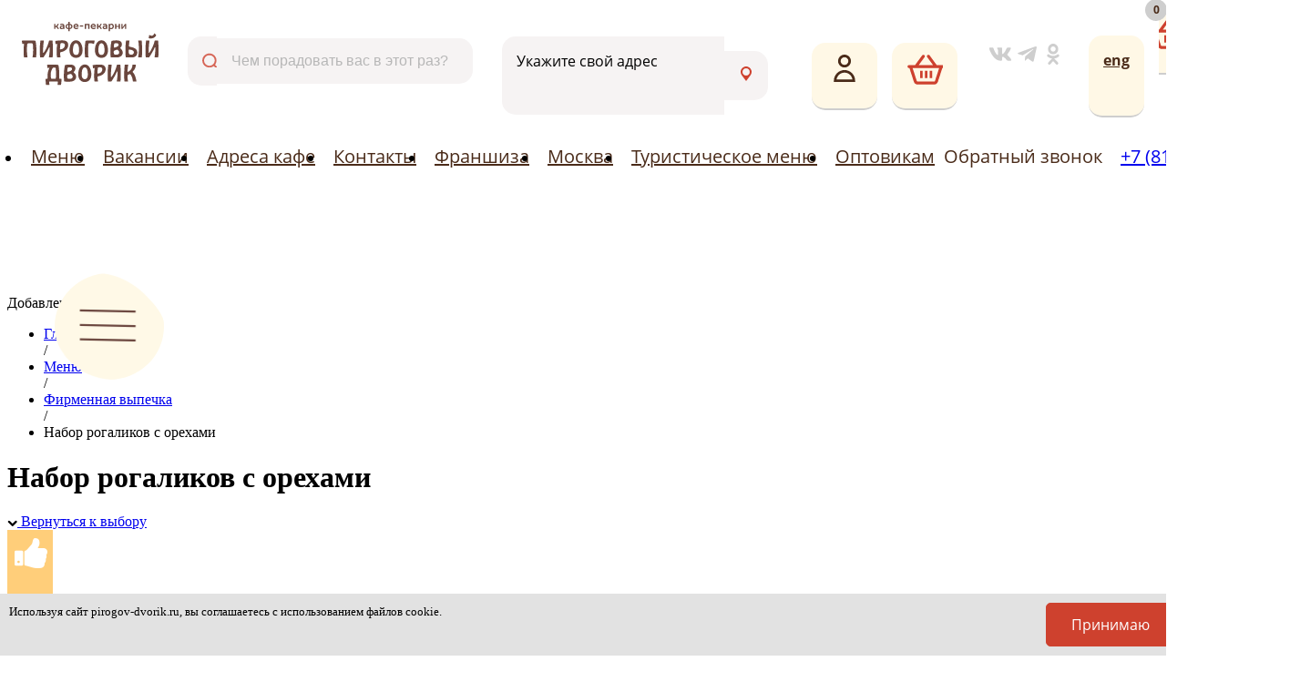

--- FILE ---
content_type: text/html; charset=UTF-8
request_url: https://pirogov-dvorik.ru/menu/firmennaya-vypechka/rogalik-s-orekhami/
body_size: 41006
content:
<!DOCTYPE html>
<html lang="ru">
<head>
    <meta charset="UTF-8">
    <title>Набор рогаликов с орехами заказать в СПб с доставкой — Пироговый Дворик</title>
    <meta name="canonical" content="https://pirogov-dvorik.ru/menu/firmennaya-vypechka/rogalik-s-orekhami/" />
<meta name="keywords" content="Набор рогаликов с орехами, Набор рогаликов с орехами заказать, доставка пирогов, заказать пироги">
<meta name="description" content="Набор рогаликов с орехами купить с доставкой в СПб.❤️ Фирменная выпечка на дом или в офис от Пирогового Дворика. ☎ 8 (812) 600-42-02. Заказ онлайн на сайте. Акции и скидки. ✅ Готовим только из продуктов высокого качества">
<meta name="og:locale" content="ru_RU" />
<meta name="og:locale:alternate" content="en_GB" />
<meta name="og:title" content="Набор рогаликов с орехами" />
<meta name="og:description" content="Пироги заказать с доставкой в СПб.❤️ Свежие пироги и выпечка на дом или в офис от Пирогового Дворика. ☎ 8 (812) 600-42-02. Заказ онлайн на сайте.  Акции и скидки. ✅ Готовим только из продуктов высокого качества" />
<meta name="og:type" content="website" />
<meta name="og:url" content="https://pirogov-dvorik.ru/menu/firmennaya-vypechka/rogalik-s-orekhami/" />
<meta name="og:site_name" content="Пироговый дворик" />
<meta name="og:image" content="https://pirogov-dvorik.ru/upload/iblock/56e/v7aic4xftxl5024r3yb1k7g1pjk4ynk4.jpg" />
	<meta name="yandex-verification" content="9d4b87ac7352f852" />
    <meta name="viewport" content="width=device-width, initial-scale=1.0"/>
    <link rel="mask-icon" href="favicons/safari-pinned-tab.svg" color="#5bbad5">
	<link rel="apple-touch-icon" sizes="57x57" href="/favicons/apple-icon-57x57.png">
    <link rel="apple-touch-icon" sizes="60x60" href="/favicons/apple-icon-60x60.png">
    <link rel="apple-touch-icon" sizes="64x64" href="/favicons/apple-icon-64x64.png">
    <link rel="apple-touch-icon" sizes="72x72" href="/favicons/apple-icon-72x72.png">
    <link rel="apple-touch-icon" sizes="76x76" href="/favicons/apple-icon-76x76.png">
    <link rel="apple-touch-icon" sizes="96x96" href="/favicons/apple-icon-96x96.png">
    <link rel="apple-touch-icon" sizes="114x114" href="/favicons/apple-icon-114x114.png">
    <link rel="apple-touch-icon" sizes="120x120" href="/favicons/apple-icon-120x120.png">
    <link rel="apple-touch-icon" sizes="144x144" href="/favicons/apple-icon-144x144.png">
    <link rel="apple-touch-icon" sizes="152x152" href="/favicons/apple-icon-152x152.png">
    <link rel="apple-touch-icon" sizes="180x180" href="/favicons/apple-icon-180x180.png">
    <link rel="apple-touch-icon" sizes="192x192" href="/favicons/apple-icon-192x192.png">
    <link rel="apple-touch-icon" sizes="196x196" href="/favicons/apple-icon-196x196.png">
    <link rel="apple-touch-icon" sizes="228x228" href="/favicons/apple-icon-228x228.png">
    <link rel="icon" type="image/png" sizes="16x16" href="/favicons/favicon-16x16.png">
    <link rel="icon" type="image/png" sizes="32x32" href="/favicons/favicon-32x32.png">
    <link rel="icon" type="image/png" sizes="36x36" href="/favicons/android-icon-36x36.png">
    <link rel="icon" type="image/png" sizes="48x48" href="/favicons/android-icon-48x48.png">
    <link rel="icon" type="image/png" sizes="57x57" href="/favicons/android-icon-57x57.png">
    <link rel="icon" type="image/png" sizes="60x60" href="/favicons/android-icon-60x60.png">
    <link rel="icon" type="image/png" sizes="64x64" href="/favicons/android-icon-64x64.png">
    <link rel="icon" type="image/png" sizes="72x72" href="/favicons/android-icon-72x72.png">
    <link rel="icon" type="image/png" sizes="76x76" href="/favicons/android-icon-76x76.png">
    <link rel="icon" type="image/png" sizes="96x96" href="/favicons/android-icon-96x96.png">
    <link rel="icon" type="image/png" sizes="114x114" href="/favicons/android-icon-114x114.png">
    <link rel="icon" type="image/png" sizes="120x120" href="/favicons/android-icon-120x120.png">
    <link rel="icon" type="image/png" sizes="144x144" href="/favicons/android-icon-144x144.png">
    <link rel="icon" type="image/png" sizes="152x152" href="/favicons/android-icon-152x152.png">
    <link rel="icon" type="image/png" sizes="180x180" href="/favicons/android-icon-180x180.png">
    <link rel="icon" type="image/png" sizes="192x192" href="/favicons/android-icon-192x192.png">
    <link rel="icon" type="image/png" sizes="196x196" href="/favicons/android-icon-196x196.png">
    <link rel="icon" type="image/png" sizes="228x228" href="/favicons/android-icon-228x228.png">
    <link rel="icon" type="image/png" sizes="512x512" href="/favicons/android-icon-512x512.png">
    <link rel="manifest" href="/favicons/manifest.json">
	<link rel="preconnect" href="https://fonts.googleapis.com">
	<link rel="preconnect" href="https://fonts.gstatic.com" crossorigin>
	<link href="https://fonts.googleapis.com/css2?family=Open+Sans:ital,wght@0,300;0,400;0,500;0,600;0,800;1,300;1,400&display=swap" rel="stylesheet">
    <meta name="msapplication-TileColor" content="#ffffff">
    <meta name="msapplication-TileImage" content="/favicons/ms-icon-144x144.png">
    <meta name="theme-color" content="#ffffff">
	<link href="//code.jquery.com/ui/1.12.1/themes/smoothness/jquery-ui.css" type="text/css"  rel="stylesheet" >
<link href="/bitrix/js/ui/fonts/opensans/ui.font.opensans.css?16575405372555" type="text/css"  rel="stylesheet" >
<link href="/bitrix/js/main/popup/dist/main.popup.bundle.css?164219543026961" type="text/css"  rel="stylesheet" >
<link href="/bitrix/js/socialservices/css/ss.css?16032341005122" type="text/css"  rel="stylesheet" >
<link href="/bitrix/templates/pirogov/components/bitrix/catalog/cat_new/style.css?1603234098697" type="text/css"  rel="stylesheet" >
<link href="/bitrix/templates/pirogov/components/bitrix/breadcrumb/template3/style.css?1603234096563" type="text/css"  rel="stylesheet" >
<link href="/bitrix/templates/pirogov/components/bitrix/catalog/cat_new/bitrix/catalog.element/.default/style.css?160323409832717" type="text/css"  rel="stylesheet" >
<link href="/bitrix/templates/pirogov/components/bitrix/catalog/cat_new/bitrix/catalog.element/.default/themes/blue/style.css?1603234098591" type="text/css"  rel="stylesheet" >
<link href="/bitrix/templates/pirogov/components/bitrix/catalog.section/recommend_card_detail_four_product/style.css?1638970126965" type="text/css"  rel="stylesheet" >
<link href="/app/css/libs.min.css?160323410587957" type="text/css"  data-template-style="true"  rel="stylesheet" >
<link href="/js/fancyBox/jquery.fancybox.css?16032341404895" type="text/css"  data-template-style="true"  rel="stylesheet" >
<link href="/local/components/codehead/codeheader/templates/sticky/style.css?16451741831771" type="text/css"  data-template-style="true"  rel="stylesheet" >
<link href="/bitrix/templates/pirogov/components/bitrix/menu/code_top/style.css?1645174183442" type="text/css"  data-template-style="true"  rel="stylesheet" >
<link href="/bitrix/templates/pirogov/components/bitrix/sale.basket.basket.small/code_top/style.css?1645174183332" type="text/css"  data-template-style="true"  rel="stylesheet" >
<link href="/local/components/codehead/codeheader/templates/.default/style.css?172227690010785" type="text/css"  data-template-style="true"  rel="stylesheet" >
<link href="/bitrix/templates/pirogov/components/bitrix/menu/left_menu_10_21/style.css?16346411902135" type="text/css"  data-template-style="true"  rel="stylesheet" >
<link href="/bitrix/templates/pirogov/components/bitrix/menu/footermenu/style.css?1603234096581" type="text/css"  data-template-style="true"  rel="stylesheet" >
<link href="/bitrix/components/dfaktor/widget/templates/social_icons_sircle/style.css?1722364910649" type="text/css"  data-template-style="true"  rel="stylesheet" >
<link href="/bitrix/templates/.default/components/bitrix/sale.basket.basket.small/bottom_cart/style.css?1603234098329" type="text/css"  data-template-style="true"  rel="stylesheet" >
<link href="/bitrix/templates/pirogov/components/bitrix/menu/left_menu/style.css?1603234096581" type="text/css"  data-template-style="true"  rel="stylesheet" >
<link href="/bitrix/components/bitrix/system.auth.form/templates/.default/style.css?1603234067443" type="text/css"  data-template-style="true"  rel="stylesheet" >
<link href="/bitrix/panel/main/popup.css?164219517123085" type="text/css"  data-template-style="true"  rel="stylesheet" >
<link href="/local/components/cookie.notification/templates/.default/style.css?17509209402696" type="text/css"  data-template-style="true"  rel="stylesheet" >
<link href="/bitrix/components/dfaktor/widget/templates/modal.banner/style.css?17312685272745" type="text/css"  data-template-style="true"  rel="stylesheet" >
<link href="/local/components/codehead/codeaddress/templates/.default/style.css?16867400977158" type="text/css"  data-template-style="true"  rel="stylesheet" >
<link href="/bitrix/templates/pirogov/template_styles.css?16854888572856" type="text/css"  data-template-style="true"  rel="stylesheet" >
<script type="text/javascript">if(!window.BX)window.BX={};if(!window.BX.message)window.BX.message=function(mess){if(typeof mess==='object'){for(let i in mess) {BX.message[i]=mess[i];} return true;}};</script>
<script type="text/javascript">(window.BX||top.BX).message({'pull_server_enabled':'N','pull_config_timestamp':'0','pull_guest_mode':'N','pull_guest_user_id':'0'});(window.BX||top.BX).message({'PULL_OLD_REVISION':'Для продолжения корректной работы с сайтом необходимо перезагрузить страницу.'});</script>
<script type="text/javascript">(window.BX||top.BX).message({'JS_CORE_LOADING':'Загрузка...','JS_CORE_NO_DATA':'- Нет данных -','JS_CORE_WINDOW_CLOSE':'Закрыть','JS_CORE_WINDOW_EXPAND':'Развернуть','JS_CORE_WINDOW_NARROW':'Свернуть в окно','JS_CORE_WINDOW_SAVE':'Сохранить','JS_CORE_WINDOW_CANCEL':'Отменить','JS_CORE_WINDOW_CONTINUE':'Продолжить','JS_CORE_H':'ч','JS_CORE_M':'м','JS_CORE_S':'с','JSADM_AI_HIDE_EXTRA':'Скрыть лишние','JSADM_AI_ALL_NOTIF':'Показать все','JSADM_AUTH_REQ':'Требуется авторизация!','JS_CORE_WINDOW_AUTH':'Войти','JS_CORE_IMAGE_FULL':'Полный размер'});</script>

<script type="text/javascript" src="/bitrix/js/main/core/core.js?1657540504478033"></script>

<script>BX.setJSList(['/bitrix/js/main/core/core_ajax.js','/bitrix/js/main/core/core_promise.js','/bitrix/js/main/polyfill/promise/js/promise.js','/bitrix/js/main/loadext/loadext.js','/bitrix/js/main/loadext/extension.js','/bitrix/js/main/polyfill/promise/js/promise.js','/bitrix/js/main/polyfill/find/js/find.js','/bitrix/js/main/polyfill/includes/js/includes.js','/bitrix/js/main/polyfill/matches/js/matches.js','/bitrix/js/ui/polyfill/closest/js/closest.js','/bitrix/js/main/polyfill/fill/main.polyfill.fill.js','/bitrix/js/main/polyfill/find/js/find.js','/bitrix/js/main/polyfill/matches/js/matches.js','/bitrix/js/main/polyfill/core/dist/polyfill.bundle.js','/bitrix/js/main/core/core.js','/bitrix/js/main/polyfill/intersectionobserver/js/intersectionobserver.js','/bitrix/js/main/lazyload/dist/lazyload.bundle.js','/bitrix/js/main/polyfill/core/dist/polyfill.bundle.js','/bitrix/js/main/parambag/dist/parambag.bundle.js']);
BX.setCSSList(['/bitrix/js/main/lazyload/dist/lazyload.bundle.css','/bitrix/js/main/parambag/dist/parambag.bundle.css']);</script>
<script type="text/javascript">(window.BX||top.BX).message({'JS_CORE_LOADING':'Загрузка...','JS_CORE_NO_DATA':'- Нет данных -','JS_CORE_WINDOW_CLOSE':'Закрыть','JS_CORE_WINDOW_EXPAND':'Развернуть','JS_CORE_WINDOW_NARROW':'Свернуть в окно','JS_CORE_WINDOW_SAVE':'Сохранить','JS_CORE_WINDOW_CANCEL':'Отменить','JS_CORE_WINDOW_CONTINUE':'Продолжить','JS_CORE_H':'ч','JS_CORE_M':'м','JS_CORE_S':'с','JSADM_AI_HIDE_EXTRA':'Скрыть лишние','JSADM_AI_ALL_NOTIF':'Показать все','JSADM_AUTH_REQ':'Требуется авторизация!','JS_CORE_WINDOW_AUTH':'Войти','JS_CORE_IMAGE_FULL':'Полный размер'});</script>
<script type="text/javascript">(window.BX||top.BX).message({'LANGUAGE_ID':'ru','FORMAT_DATE':'DD.MM.YYYY','FORMAT_DATETIME':'DD.MM.YYYY HH:MI:SS','COOKIE_PREFIX':'BITRIX_SM','SERVER_TZ_OFFSET':'10800','UTF_MODE':'Y','SITE_ID':'s1','SITE_DIR':'/','USER_ID':'','SERVER_TIME':'1769419175','USER_TZ_OFFSET':'0','USER_TZ_AUTO':'Y','bitrix_sessid':'d14f886f7f736b51be1b83eed3b11313'});</script>


<script type="text/javascript" src="/bitrix/js/pull/protobuf/protobuf.js?1632493133274055"></script>
<script type="text/javascript" src="/bitrix/js/pull/protobuf/model.js?163249313370928"></script>
<script type="text/javascript" src="/bitrix/js/main/core/core_promise.js?16032341025220"></script>
<script type="text/javascript" src="/bitrix/js/rest/client/rest.client.js?164219507017414"></script>
<script type="text/javascript" src="/bitrix/js/pull/client/pull.client.js?165754052070481"></script>
<script type="text/javascript" src="/bitrix/js/main/core/core_fx.js?160323410216888"></script>
<script type="text/javascript" src="/bitrix/js/main/jquery/jquery-2.1.3.min.js?160323410484320"></script>
<script type="text/javascript" src="//use.fontawesome.com/c993a6fdb1.js"></script>
<script type="text/javascript" src="/bitrix/js/socialservices/ss.js?16032341001419"></script>
<script type="text/javascript" src="/bitrix/js/main/popup/dist/main.popup.bundle.js?1657540504112628"></script>
<script type="text/javascript" src="/bitrix/js/currency/currency-core/dist/currency-core.bundle.js?16421950485396"></script>
<script type="text/javascript" src="/bitrix/js/currency/core_currency.js?16421950481141"></script>
<script type="text/javascript" src="/bitrix/js/main/pageobject/pageobject.js?1603234104864"></script>
<script type="text/javascript" src="/bitrix/js/main/core/core_window.js?165754049398768"></script>
<script type="text/javascript" src="/bitrix/js/yandex.metrika/script.js?16708666336591"></script>
            <!-- Yandex.Metrika counter -->
            <script type="text/javascript">
                (function (m, e, t, r, i, k, a) {
                    m[i] = m[i] || function () {
                        (m[i].a = m[i].a || []).push(arguments)
                    };
                    m[i].l = 1 * new Date();
                    k = e.createElement(t), a = e.getElementsByTagName(t)[0], k.async = 1, k.src = r, a.parentNode.insertBefore(k, a)
                })
                (window, document, "script", "https://mc.yandex.ru/metrika/tag.js", "ym");

                ym("24405001", "init", {
                    clickmap: true,
                    trackLinks: true,
                    accurateTrackBounce: true,
                    webvisor: true,
                    ecommerce: "dataLayer",
                    params: {
                        __ym: {
                            "ymCmsPlugin": {
                                "cms": "1c-bitrix",
                                "cmsVersion": "22.0",
                                "pluginVersion": "1.0.7",
                                'ymCmsRip': 540498398                            }
                        }
                    }
                });

                document.addEventListener("DOMContentLoaded", function() {
                                    });

            </script>
            <!-- /Yandex.Metrika counter -->
                    <script type="text/javascript">
            window.counters = ["24405001"];
        </script>
        
<script>window.dataLayer = window.dataLayer || [];</script>



<script type="text/javascript" src="/js/jquery-ui.min.js?1603234140253668"></script>
<script type="text/javascript" src="/js/jquery.maskedinput.js?17428073538084"></script>
<script type="text/javascript" src="/js/fancyBox/jquery.mousewheel-3.0.6.pack.js?16032341401384"></script>
<script type="text/javascript" src="/js/fancyBox/jquery.fancybox.js?160323414048706"></script>
<script type="text/javascript" src="/bitrix/components/dfaktor/widget/templates/modal.banner/script.js?17314156324078"></script>
<script type="text/javascript" src="/local/components/codehead/codeaddress/templates/.default/script.js?173315059926571"></script>
<script type="text/javascript" src="/bitrix/templates/pirogov/components/bitrix/catalog/cat_new/bitrix/catalog.element/.default/script.js?160323409871726"></script>
<script type="text/javascript">var _ba = _ba || []; _ba.push(["aid", "3ff1e23d03fc611242334eef1014374c"]); _ba.push(["host", "pirogov-dvorik.ru"]); _ba.push(["ad[ct][item]", "[base64]"]);_ba.push(["ad[ct][user_id]", function(){return BX.message("USER_ID") ? BX.message("USER_ID") : 0;}]);_ba.push(["ad[ct][recommendation]", function() {var rcmId = "";var cookieValue = BX.getCookie("BITRIX_SM_RCM_PRODUCT_LOG");var productId = 16093;var cItems = [];var cItem;if (cookieValue){cItems = cookieValue.split(".");}var i = cItems.length;while (i--){cItem = cItems[i].split("-");if (cItem[0] == productId){rcmId = cItem[1];break;}}return rcmId;}]);_ba.push(["ad[ct][v]", "2"]);(function() {var ba = document.createElement("script"); ba.type = "text/javascript"; ba.async = true;ba.src = (document.location.protocol == "https:" ? "https://" : "http://") + "bitrix.info/ba.js";var s = document.getElementsByTagName("script")[0];s.parentNode.insertBefore(ba, s);})();</script>


	<link href="/app/css/main.css?v1769419174" type="text/css" rel="stylesheet">
	    
	    	<script src="//api-maps.yandex.ru/2.1/?lang=ru-RU&apikey=a50fe378-6553-4b2f-9644-97318cd0a6a0&suggest_apikey=329349c5-4ef0-4a84-9c7b-e223fd3e01c3&load=package.full" type="text/javascript"></script>
    	<style>
        #works .aboutPage__banner{ background-image: url(/upload/uf/069/0695d5ee830bea2c0996ce711b90bab4.jpg);}#contacts .aboutPage__banner{ background-image: url(/upload/uf/55b/55b8686809ee9a57a312a798e71dd9b1.jpg);}#news .aboutPage__banner{ background-image: url(/upload/uf/4d0/4d081f8ef5e4fdf619a1ce419ec0bb56.jpg);}#reviews .aboutPage__banner{ background-image: url(/upload/uf/e35/e35cacbcf594f95f3ebf5fb491fb1409.jpg);}#capabilities .aboutPage__banner{ background-image: url(/upload/uf/d02/d02123aa234f8f176646d69ca30cd4c8.jpg);}#specials .aboutPage__banner{ background-image: url(/upload/uf/7b0/7b0ef3aa63ddead7d737651b61f7bac4.jpg);}#delivery .aboutPage__banner{ background-image: url(/upload/uf/fc6/fc6a8ca6a96c59d9b848c9d3db0c3a3d.jpg);}	</style>

		<!-- Yandex.Metrika counter -->
        		<noscript><div><img src="https://mc.yandex.ru/watch/24405001" style="position:absolute; left:-9999px;" alt="" /></div></noscript>
		<!-- /Yandex.Metrika counter -->

        <!-- Top.Mail.Ru counter -->
        <script type="text/javascript">
        var _tmr = window._tmr || (window._tmr = []);
        _tmr.push({id: "3387996", type: "pageView", start: (new Date()).getTime()});
        (function (d, w, id) {
        if (d.getElementById(id)) return;
        var ts = d.createElement("script"); ts.type = "text/javascript"; ts.async = true; ts.id = id;
        ts.src = "https://top-fwz1.mail.ru/js/code.js";
        var f = function () {var s = d.getElementsByTagName("script")[0]; s.parentNode.insertBefore(ts, s);};
        if (w.opera == "[object Opera]") { d.addEventListener("DOMContentLoaded", f, false); } else { f(); }
        })(document, window, "tmr-code");
        </script>
        <noscript><div><img src="https://top-fwz1.mail.ru/counter?id=3387996;js=na" style="position:absolute;left:-9999px;" alt="Top.Mail.Ru" /></div></noscript>
        <!-- /Top.Mail.Ru counter -->

		<!-- Vkontakte counter -->
				<script type="text/javascript">!function(){var t=document.createElement("script");t.type="text/javascript",t.async=!0,t.src='https://vk.com/js/api/openapi.js?169',t.onload=function(){VK.Retargeting.Init("VK-RTRG-425469-g9Vbr"),VK.Retargeting.Hit()},document.head.appendChild(t)}();</script><noscript><img src="https://vk.com/rtrg?p=VK-RTRG-425469-g9Vbr" style="position:fixed; left:-999px;" alt=""/></noscript>
		<!-- Vkontakte counter -->
        
<!--Код JivoSite-->
<!-- <script src="//code-ya.jivosite.com/widget/XZCxtqDHzi" async></script> -->
<script src="//code.jivo.ru/widget/XZCxtqDHzi" async></script>
<!--Код JivoSite-->
	<!-- Top.Mail.Ru counter -->
	<script type="text/javascript">
        var _tmr = window._tmr || (window._tmr = []);
        _tmr.push({id: "3499448", type: "pageView", start: (new Date()).getTime(), pid: "USER_ID"});
        (function (d, w, id) {
            if (d.getElementById(id)) return;
            var ts = d.createElement("script"); ts.type = "text/javascript"; ts.async = true; ts.id = id;
            ts.src = "https://top-fwz1.mail.ru/js/code.js";
            var f = function () {var s = d.getElementsByTagName("script")[0]; s.parentNode.insertBefore(ts, s);};
            if (w.opera == "[object Opera]") { d.addEventListener("DOMContentLoaded", f, false); } else { f(); }
        })(document, window, "tmr-code");
	</script>
	<noscript><div><img src="https://top-fwz1.mail.ru/counter?id=34...9448;js=na" style="position:absolute;left:-9999px;" alt="Top.Mail.Ru" /></div></noscript>
	<!-- /Top.Mail.Ru counter -->
</head>
<body ontouchstart=""  id="menu">
<div id="page-preloader"><span class="spinner"><!--<img src="/app/img/logo.png" alt="logo">--></span></div>
<script>
    (function (doc) {
        var scripts = doc.getElementsByTagName('script');
        var script = scripts[scripts.length - 1];
        var xhr = new XMLHttpRequest();
        xhr.onload = function () {
            var div = doc.createElement('div');
            div.innerHTML = this.responseText;
            div.style.display = 'none';
            script.parentNode.insertBefore(div, script)
        };
		xhr.open('get', '/app/img/sprites.svg', true);
        xhr.send()
    })(document)
</script>

<div class="wrapper">
		<div class="codeheader_static_container">
	
	<div class="codeheader_elem codeheader_menu">
	
<div class="codeheader_nav">
	<ul>
			<li><a href="/menu/">Меню</a></li>
			<li><a href="/works/">Вакансии</a></li>
			<li><a href="/contacts/">Адреса кафе</a></li>
			<li><a href="/kontakty/">Контакты</a></li>
			<li><a href="/franshiza/">Франшиза</a></li>
			<li><a href="https://msk.pirogov-dvorik.ru/">Москва</a></li>
			<li><a href="/b2b/dostavka-korporativnogo-pitaniya/">Туристическое меню</a></li>
			<li><a href="/b2b/dostavka-k-korporativnomu-prazdniku/">Оптовикам</a></li>
		</ul>
</div>
	</div>
	<div class="codeheader_elem codeheader_phone">
		<span onclick="callbackw(); return false;" class="callBack open-popup-link" data-effect="mfp-zoom-in">Обратный звонок</span>
		<div class="codeheader_phone_number">
			<a href="tel:+78126004202" class="tel calltracking">+7 (812) 600-42-02</a>
		</div>
	</div>
	<div class="codeheader_elem codeheader_cart" id="top_static_cart">
		
<a href="/cart/">
	<span class="codeheader_cart_counter">0</span>
    <svg class="codeheader_cart_svg" viewBox="0 0 30 25" width="40">
		<use href="#cart-white"></use>
	</svg>
</a>
	</div>

</div>    <header class="header">
        <div class="codeheader_container">
	<div class="codeheader_line_one">
		<div class="codeheader_elem codeheader_logo">
			<a href="/"><img src="/app/img/png_for_sprite/logo_svg.svg" alt="Пироговый дворик"></a>
		</div>
		<div class="codeheader_elem codeheader_search">
			<form action="/search/" method='get' class="js_search_container">
				<svg class="icon codeheader_input_icon" width="16" height="16"><use href="#search"></use></svg>
				<input type="submit" value=" ">
				<input name='q' type="text" placeholder="Чем порадовать вас в этот раз?" maxlength="30" value="" class="js_search" data-type="galery">

                <div class="w_popup">
                    <div class="w_popup_content"></div>
                    <div class="w_close"><svg xmlns="http://www.w3.org/2000/svg" style="vertical-align: -0.125em;" width="1em" height="1em" preserveAspectRatio="xMidYMid meet" viewBox="0 0 16 16"><path fill="currentColor" fill-rule="evenodd" d="m7.116 8l-4.558 4.558l.884.884L8 8.884l4.558 4.558l.884-.884L8.884 8l4.558-4.558l-.884-.884L8 7.116L3.442 2.558l-.884.884L7.116 8z" clip-rule="evenodd"/></svg></div>
                </div>

			</form>

		</div>
		<div class="codeheader_elem codeheader_address">
			<div class="codeheader_address_result" x="59.938951" y="30.315635">Укажите свой адрес</div>
			<div class="codeheader_address_arrow"><svg class="icon" width="16" height="16"><use href="#pin-2"></use></svg></div>
		</div>
		<div class="codeheader_elem codeheader_icons">
			<div class="codeheader_user">
								<a href="#" onclick="authw(); return false;">
									<svg  viewBox="0 0 30 25" width="36"><use href="#user"></use></svg>
				</a>
			</div>
			<div class="codeheader_cart" id="top_cart">
				
<a href="/cart/">
	<span class="codeheader_cart_counter">0</span>
    <svg class="codeheader_cart_svg" viewBox="0 0 30 25" width="40">
		<use href="#cart-white"></use>
	</svg>
</a>
			</div>
			<ul class="codeheader_social new_line">
                
                <li>
                    <a href="https://vk.com/pirogovdvorik" target="_blank" rel="nofollow">
                        <svg xmlns="http://www.w3.org/2000/svg" width="1.13em" height="1em" viewBox="0 0 576 512"><path d="M545 117.7c3.7-12.5 0-21.7-17.8-21.7h-58.9c-15 0-21.9 7.9-25.6 16.7c0 0-30 73.1-72.4 120.5c-13.7 13.7-20 18.1-27.5 18.1c-3.7 0-9.4-4.4-9.4-16.9V117.7c0-15-4.2-21.7-16.6-21.7h-92.6c-9.4 0-15 7-15 13.5c0 14.2 21.2 17.5 23.4 57.5v86.8c0 19-3.4 22.5-10.9 22.5c-20 0-68.6-73.4-97.4-157.4c-5.8-16.3-11.5-22.9-26.6-22.9H38.8c-16.8 0-20.2 7.9-20.2 16.7c0 15.6 20 93.1 93.1 195.5C160.4 378.1 229 416 291.4 416c37.5 0 42.1-8.4 42.1-22.9c0-66.8-3.4-73.1 15.4-73.1c8.7 0 23.7 4.4 58.7 38.1c40 40 46.6 57.9 69 57.9h58.9c16.8 0 25.3-8.4 20.4-25c-11.2-34.9-86.9-106.7-90.3-111.5c-8.7-11.2-6.2-16.2 0-26.2c.1-.1 72-101.3 79.4-135.6"/></svg>
                    </a>
                </li>
                <li>
                    <a href="https://t.me/pirogov_dvorik" target="_blank" rel="nofollow">
                        <svg xmlns="http://www.w3.org/2000/svg" width="0.88em" height="1em" viewBox="0 0 448 512"><path d="m446.7 98.6l-67.6 318.8c-5.1 22.5-18.4 28.1-37.3 17.5l-103-75.9l-49.7 47.8c-5.5 5.5-10.1 10.1-20.7 10.1l7.4-104.9l190.9-172.5c8.3-7.4-1.8-11.5-12.9-4.1L117.8 284L16.2 252.2c-22.1-6.9-22.5-22.1 4.6-32.7L418.2 66.4c18.4-6.9 34.5 4.1 28.5 32.2"/></svg>
                    </a>
                </li>
                <li>
                    <a href="https://ok.ru/pirogovdvorik" target="_blank" rel="nofollow">
                        <svg xmlns="http://www.w3.org/2000/svg" width="0.63em" height="1em" viewBox="0 0 320 512"><path d="M275.1 334c-27.4 17.4-65.1 24.3-90 26.9l20.9 20.6l76.3 76.3c27.9 28.6-17.5 73.3-45.7 45.7c-19.1-19.4-47.1-47.4-76.3-76.6L84 503.4c-28.2 27.5-73.6-17.6-45.4-45.7c19.4-19.4 47.1-47.4 76.3-76.3l20.6-20.6c-24.6-2.6-62.9-9.1-90.6-26.9c-32.6-21-46.9-33.3-34.3-59c7.4-14.6 27.7-26.9 54.6-5.7c0 0 36.3 28.9 94.9 28.9s94.9-28.9 94.9-28.9c26.9-21.1 47.1-8.9 54.6 5.7c12.4 25.7-1.9 38-34.5 59.1M30.3 129.7C30.3 58 88.6 0 160 0s129.7 58 129.7 129.7c0 71.4-58.3 129.4-129.7 129.4s-129.7-58-129.7-129.4m66 0c0 35.1 28.6 63.7 63.7 63.7s63.7-28.6 63.7-63.7c0-35.4-28.6-64-63.7-64s-63.7 28.6-63.7 64"/></svg>
                    </a>
                </li>

			</ul>
			<span class="codeheader_lang">
								<a href="/en/" rel="nofollow">eng</a>
							</span>
			<div class="codeheader_burger">
				<a class="cd-btn"><span></span></a>
			</div>
		</div>
	</div>
	<div class="codeheader_line_two">
		<div class="codeheader_elem codeheader_menu">
		
<div class="codeheader_nav">
	<ul>
			<li><a href="/menu/">Меню</a></li>
			<li><a href="/works/">Вакансии</a></li>
			<li><a href="/contacts/">Адреса кафе</a></li>
			<li><a href="/kontakty/">Контакты</a></li>
			<li><a href="/franshiza/">Франшиза</a></li>
			<li><a href="https://msk.pirogov-dvorik.ru/">Москва</a></li>
			<li><a href="/b2b/dostavka-korporativnogo-pitaniya/">Туристическое меню</a></li>
			<li><a href="/b2b/dostavka-k-korporativnomu-prazdniku/">Оптовикам</a></li>
		</ul>
</div>
		</div>
		<div class="codeheader_elem codeheader_phone">
			<span onclick="callbackw(); return false;" class="callBack open-popup-link" data-effect="mfp-zoom-in">Обратный звонок</span>
			<div class="codeheader_phone_number">
				<a href="tel:+78126004202" class="tel calltracking">+7 (812) 600-42-02</a>
			</div>
		</div>
	</div>

	<div class="header__logoBox--main">
			<section class="mobMenu">
		<div class="burger-menu">
			<span class="burger-menu_button"></span>
			<nav class="burger-menu_nav">
				<span class="burger-menu_button-close"></span>
																																																																																									<a href="/menu/nabory-pirogov/" class="burger-menu_link">Наборы пирогов</a>
														<a href="/menu/sytnye-pirogi/" class="burger-menu_link">Сытные пироги</a>
														<a href="/menu/sladkie-pirogi/" class="burger-menu_link">Сладкие пироги</a>
														<a href="/menu/eksklyuzivnye-pirogi/" class="burger-menu_link">Эксклюзивные пироги</a>
														<a href="/menu/zavtrakl/" class="burger-menu_link">Завтраки</a>
														<a href="/menu/biznes-lanchi/" class="burger-menu_link">Обеды</a>
														<a href="/menu/goryachie-blyuda/" class="burger-menu_link">Горячие блюда</a>
														<a href="/menu/syp/" class="burger-menu_link">Супы</a>
														<a href="/menu/zakuski-i-graniry/" class="burger-menu_link">Гарниры</a>
														<a href="/menu/salaty/" class="burger-menu_link">Салаты</a>
														<a href="/menu/payroll/" class="burger-menu_link">Сэндвичи</a>
														<a href="/menu/firmennaya-vypechka/" class="burger-menu_link">Фирменная выпечка</a>
														<a href="/menu/pirozhnye/" class="burger-menu_link">Пирожные</a>
														<a href="/menu/torty/" class="burger-menu_link">Торты</a>
														<a href="/menu/prazdnichnye-boksy/" class="burger-menu_link">Праздничные боксы</a>
														<a href="/menu/napitki/" class="burger-menu_link">Напитки</a>
												</nav>
			<div class="burger-menu_overlay"></div>
		</div>
	</section>
	</div>

</div>

<div class="msg_added_to_basket">Добавлено:<br><span class="matb_text"></span></div>    </header>

<div class="cardPage">
    <div class="aboutPage__banner">
        <div class="aboutPage__titleBox">
            <ul class="breadcrumbs">
               <li><a href="/">Главная</a></li><span>/</span><li><a href="/menu/" title="Меню" itemprop="url">Меню</a></li><span>/</span><li><a href="/menu/firmennaya-vypechka/" title="Фирменная выпечка" itemprop="url">Фирменная выпечка</a></li><span>/</span><li>Набор рогаликов с орехами</li><script type="application/ld+json">{"@context": "https://schema.org","@type": "BreadcrumbList","itemListElement": [{"@type": "ListItem","position": 1,"name": "Меню","item": "http://pirogov-dvorik.ru/menu/"},{"@type": "ListItem","position": 2,"name": "Фирменная выпечка","item": "http://pirogov-dvorik.ru/menu/firmennaya-vypechka/"},{"@type": "ListItem","position": 3,"name": "Набор рогаликов с орехами"}]}</script>            </ul>
            <h1 class="aboutPage__title">Набор рогаликов с орехами</h1>
        </div>
    </div>

<!--start_content--> 

 <div class="container">
        <div class="cardPage__box " id="card_16093">
            <div class="text-mobile-right">
                				<a href="/menu/firmennaya-vypechka/" class="newsSingle__back">
                    <span class="icon"><svg width="11" height="7"><use xlink:href="#arrow-down"></use></svg></span>
                    <span class="text">Вернуться к выбору</span>
                </a>
            </div>
            <div class="cardPage__row">
                <div class="imgBox">
					<div class="catalogPage__marks">
																																<a class="catalogPage__mark--icon10792 icon icon2" style="background-color:#">
									<img src="/upload/iblock/d5e/d5e91d92f520b6c4cb357b89603fa598.png" alt="" title="Хит"/>
								</a>
																		</div>
					<img src="/upload/iblock/56e/v7aic4xftxl5024r3yb1k7g1pjk4ynk4.jpg" alt="img">
				</div>

                <div class="infoBox">
                    <h2 class="h2_title">Заказать набор рогаликов с орехами</h2>


                    <p class="description">
                        Состав: <div>
	 мука пшеничная в/с, орех грецкий, молоко сухое, яйцо куриное, белок яичный жидкий, масло сливочное, сахарная пудра, масло растительное, сахар, дрожжи, маргарин, соль, лимонная кислота, сода.
</div>
<div>
 <br>
</div>
 <b>Мягкий рогалик с грецким орехом из песочно-дрожжевого теста по домашнему рецепту.</b><br>
 <b> </b><br>						                        	<br>Калорийность:  505 ккал на 100 г.						                    </p>
					                    <div class="cardPage__table">
                        <div class="itemBox">
                            <div class="title">Б</div>
                            <p> 8,94</p>
                        </div>
                        <div class="itemBox">
                            <div class="title">Ж</div>
                            <p> 20,81</p>
                        </div>
                        <div class="itemBox">
                            <div class="title">У</div>
                            <p> 70,3</p>
                        </div>
                    </div>
					
                                        <div class="quantityBox wrapp">
                        <div class="cardPage__radioBox">
															<label>
									<input 
									checked="checked"											type="radio"
											name="productOffersRadio-16093"
											class="productOffersRadio"
											data-itemid="16093"
											data-offerid="21256"
											data-price="420"
											data-oldprice="420"
											data-offer_title="4 шт"
											data-product_title="Набор рогаликов с орехами"
											value="21256">
									<span>4 шт</span>
								</label>
							                        </div>

                        <div class="costBox wrapp">
                            
																								<span class="cardPage__cost cost-change-js cost-change-js-16093 active"
										  id="offer-cost-21256"
										  >
																																				<span class="current_price">420.00 ₽</span>
																																													</span>
															
                            <div class="saleCost text-right">
                            </div>
                        </div>
                    </div>
                    <div class="btnBox wrapp">
						<select name='quant' class="cardPage__select select-item-16093 select-quantity-js"
								data-itemid="16093"
								data-offerid="21256"
								data-cost="420"
								data-oldcost="420"
						>
							<option value="1" selected="selected">1</option>
							<option value="2">2</option>
							<option value="3">3</option>
							<option value="4">4</option>
						</select>

                                                                                        <div class="add_cart">
                                         <a href="/menu/firmennaya-vypechka/rogalik-s-orekhami/?action=ADD2BASKET&amp;id=21256"
                                                                                              onclick="add_cart_test('16093', 'offer_test'); return false;"
                                             
                                             id="offer-product-21256"
                                            class="hits__btn--red add-basket-js-16093 add-basket-js"
                                            data-itemid="16093" data-offerid="21256">
											 В корзину										 </a>
                                    </div>
                                                    
                    </div>
                </div>
            </div>
        </div>

				<script type="text/javascript">
            BX.Currency.setCurrencies([{'CURRENCY':'EUR','FORMAT':{'FORMAT_STRING':'&euro;#','DEC_POINT':'.','THOUSANDS_SEP':',','DECIMALS':2,'THOUSANDS_VARIANT':'C','HIDE_ZERO':'N'}},{'CURRENCY':'RUB','FORMAT':{'FORMAT_STRING':'#','DEC_POINT':'.','THOUSANDS_SEP':' ','DECIMALS':2,'THOUSANDS_VARIANT':'S','HIDE_ZERO':'N'}},{'CURRENCY':'UAH','FORMAT':{'FORMAT_STRING':'# грн.','DEC_POINT':'.','THOUSANDS_SEP':' ','DECIMALS':2,'THOUSANDS_VARIANT':'S','HIDE_ZERO':'N'}},{'CURRENCY':'USD','FORMAT':{'FORMAT_STRING':'$#','DEC_POINT':'.','THOUSANDS_SEP':',','DECIMALS':2,'THOUSANDS_VARIANT':'C','HIDE_ZERO':'N'}}]);
		</script>
			<script type="text/javascript">
        BX.ready(BX.defer(function () {
            if (!!window.obbx_117848907_16093) {
                window.obbx_117848907_16093.allowViewedCount(true);
            }
        }));
	</script>
<!--end_content-->
		<div class="container">
		<h3 style="margin-bottom: 25px;font-size: 22px;">Добавить к заказу?</h3>
		<div class="add_to_order cardPage__box" id="js_add_to_order">
			<div class="ao_items">
																																																<div class="ao_item">
                                <a href="/menu/firmennaya-vypechka/sochen-s-tvorogom/" target="_blank" class="ao_item_img">
									<img class="basket-item-image" src="/upload/resize_cache/iblock/edf/321_201_1/9u866c41d938kgiq4u83932qldjegoub.jpg">								</a>
								<div class="ao_item_content">
                                    <a href="/menu/firmennaya-vypechka/sochen-s-tvorogom/" target="_blank" class="ao_item_content_title">Набор сочней с творогом (2 шт)</a>
									<div class="ao_item_content_price price">
										226.00 ₽
									</div>
									<a href="#" class="hits__btn--red js_add" data-itemid="21258" data-productid="21258">В корзину</a>
								</div>
							</div>
																																																											<div class="ao_item">
                                <a href="/menu/sytnye-pirogi/pirog-s-kapustoy/" target="_blank" class="ao_item_img">
									<img class="basket-item-image" src="/upload/resize_cache/iblock/6ae/321_201_1/6w1vpsmbef85mdavbfv834wascd7g36j.jpg">								</a>
								<div class="ao_item_content">
                                    <a href="/menu/sytnye-pirogi/pirog-s-kapustoy/" target="_blank" class="ao_item_content_title">Пирог с капустой (1,5 кг)</a>
									<div class="ao_item_content_price price">
										1 116.00 ₽
									</div>
									<a href="#" class="hits__btn--red js_add" data-itemid="309" data-productid="309">В корзину</a>
								</div>
							</div>
																																																																									<div class="ao_item">
                                <a href="/menu/sytnye-pirogi/pirog-myasnoy/" target="_blank" class="ao_item_img">
									<img class="basket-item-image" src="/upload/resize_cache/iblock/d6f/321_201_1/otkzhxrxumzz11szpje83q390mnowbs6.jpg">								</a>
								<div class="ao_item_content">
                                    <a href="/menu/sytnye-pirogi/pirog-myasnoy/" target="_blank" class="ao_item_content_title">Пирог с мясом (1,5 кг)</a>
									<div class="ao_item_content_price price">
										1 824.00 ₽
									</div>
									<a href="#" class="hits__btn--red js_add" data-itemid="317" data-productid="317">В корзину</a>
								</div>
							</div>
																																																											<div class="ao_item">
                                <a href="/menu/sytnye-pirogi/pirog-quot-zakusochnyy-quot/" target="_blank" class="ao_item_img">
									<img class="basket-item-image" src="/upload/resize_cache/iblock/1a4/321_201_1/oj8c3i6usvks52y67raso74hrgrqg3sv.jpg">								</a>
								<div class="ao_item_content">
                                    <a href="/menu/sytnye-pirogi/pirog-quot-zakusochnyy-quot/" target="_blank" class="ao_item_content_title">Пирог Закусочный (1,5 кг)</a>
									<div class="ao_item_content_price price">
										1 824.00 ₽
									</div>
									<a href="#" class="hits__btn--red js_add" data-itemid="313" data-productid="313">В корзину</a>
								</div>
							</div>
																																</div>
		</div>
	</div>

		    </div>

</div>

<script type="application/ld+json">
    {
      "@context": "https://schema.org/",
      "@type": "Product",
      "name": "Набор рогаликов с орехами",
      "image": [
        "https://pirogov-dvorik.ru/upload/iblock/56e/v7aic4xftxl5024r3yb1k7g1pjk4ynk4.jpg"
       ],
      "sku": "16093",
      "brand": {
        "@type": "Brand",
        "name": "Пироговый Дворик"
      },
      "offers": {
        "@type": "Offer",
        "url": "https://pirogov-dvorik.ru/menu/firmennaya-vypechka/rogalik-s-orekhami/",
        "priceCurrency": "RUB",
        "price": "420",
        "priceValidUntil": "2026-01-26",
        "itemCondition": "https://schema.org/NewCondition",
        "availability": "https://schema.org/InStock"
      }
    }
</script>


<footer class="footer">
  <div class="footer__top">
	<div class="container">
		<div class="itemRow--fs">
			<div class="footer__mnuBox">
 <a href="/company/">
				<div class="footer_sub_title">
					 О нас
				</div>
 </a>
				<ul class="menu">
					<li><a href="/news/">Новости</a></li>
					 					<li><a href="http://pirogov-dvorik.ru/social/">Социальные проекты</a></li>
					<li><a href="/contacts/">Адреса кафе</a></li>
					<li><a href="/delivery/">Доставка и оплата</a></li>
					<li><a href="/Правила%20Клубной%20программы%20лояльности%2001.02.2024.pdf">Правила Клубной программы&nbsp; лояльности</a></li>
					<li><a href="https://pirogov-dvorik.ru/works/">Вакансии</a></li>
					<li><a href="https://pirogov-dvorik.ru/kontakty/">Контакты</a></li>
				</ul>
			</div>
			<div class="footer__mnuBox">
 <a href="/menu/">
				<div class="footer_sub_title">
					 Меню
				</div>
 </a>
				<!--
<ul class="menu">
        <li><a href="/menu/nabory-pirogov/">Наборы пирогов</a></li>
        <li><a href="/menu/sytnye-pirogi/">Сытные пироги</a></li>
        <li><a href="/menu/sladkie-pirogi/">Сладкие пироги</a></li>
        <li><a href="/menu/firmennaya-vypechka/">Фирменная выпечка</a></li>
        <li><a href="/menu/biznes-lanchi/">Обеды</a></li>
        <li><a href="/menu/pirozhnye/">Пирожные</a></li>
        <li><a href="/menu/napitki/">Напитки</a></li>
        <li><a href="/menu/deserty/">Десерты</a></li>
        <li><a href="/app/img/Menu.pdf">Меню кафе</a></li>
    </ul>
-->
				<ul class="menu">
					<li><a href="/menu/nabory-pirogov/">Наборы пирогов</a><br>
 </li>
					<li><a href="/menu/sytnye-pirogi/">Сытные пироги</a></li>
					<li><a href="/menu/sladkie-pirogi/">Сладкие пироги</a></li>
					<li><a href="/menu/firmennaya-vypechka/">Фирменная выпечка</a></li>
					<li><a href="https://msk.pirogov-dvorik.ru/">Сайт Москва</a></li>
					<li><a href="/Меню%20кафе%2027.11.25.pdf">Меню кафе</a></li>
					 <!--<li><a href="https://pirogov-dvorik.ru/app/img/Detskoe_Menu.pdf">Детское меню</a></li>-->
				</ul>
			</div>
			<div class="footer__mnuBox">
 <a href="/capabilities/">
				<div class="footer_sub_title">
					 Услуги
				</div>
 </a>
				<ul class="menu">
					 <!--<li><a href="http://catering-pd.ru/">Кейтеринг</a></li>--> <br>
					<li><a href="/capabilities/exclusive_cakes/">Эксклюзивные торты</a></li>
					<li><a href="https://pirogov-dvorik.ru/franshiza/">Франшиза</a></li>
					<li><a href="https://pirogov-dvorik.ru/b2b/dostavka-korporativnogo-pitaniya/">Туристическое меню</a></li>
					<li><a href="https://pirogov-dvorik.ru/b2b/dostavka-k-korporativnomu-prazdniku/">Оптовый прайс</a></li>
				</ul>
			</div>
			 			<div class="footer__mnuBox">
 <a href="/specials/">
				<div class="footer_sub_title">
					 Акции
				</div>
 </a>
								<ul class="menu">
					<li><a href="/specials/cafe/">Акции кафе</a></li>
					<li><a href="/specials/">Акции доставки</a></li>
				</ul>
 <a href="https://pirogov-dvorik.ru/specials/skidka-5-na-vsye-pri-oplate-dostavki-na-sayte/"> </a>
				<div class="footer__telBox">
 <a href="https://pirogov-dvorik.ru/specials/skidka-5-na-vsye-pri-oplate-dostavki-na-sayte/"> </a>
					<p>
						 Служба доставки
					</p>
					  <!--<a href="tel:+79119684386" class="tel margin10" rel="nofollow">+7 (911) 968-43-86</a>-->  <a href="tel:+78126004202" class="tel margin10 calltracking" rel="nofollow"> +7 (812) 600-42-02 </a>
									</div>
				<div class="footer__socBox">
					<div class="title">
						 Будьте в курсе наших событий
					</div>
					 
<div class="u_social_icons">
    <a href="http://www.tripadvisor.ru/Restaurant_Review-g298507-d3750998-Reviews-Pirogovy_Dvorik-St_Petersburg_Northwestern_District.html" target="_blank" rel="nofollow">
        <svg xmlns="http://www.w3.org/2000/svg" width="1.13em" height="1em" viewBox="0 0 576 512"><path d="M528.91 178.82L576 127.58H471.66a326.11 326.11 0 0 0-367 0H0l47.09 51.24a143.911 143.911 0 0 0 194.77 211.91l46.14 50.2l46.11-50.17a143.94 143.94 0 0 0 241.77-105.58h-.03a143.56 143.56 0 0 0-46.94-106.36M144.06 382.57a97.39 97.39 0 1 1 97.39-97.39a97.39 97.39 0 0 1-97.39 97.39M288 282.37c0-64.09-46.62-119.08-108.09-142.59a281 281 0 0 1 216.17 0C334.61 163.3 288 218.29 288 282.37m143.88 100.2h-.01a97.405 97.405 0 1 1 .01 0M144.06 234.12h-.01a51.06 51.06 0 1 0 51.06 51.06v-.11a51 51 0 0 0-51.05-50.95m287.82 0a51.06 51.06 0 1 0 51.06 51.06a51.06 51.06 0 0 0-51.06-51.06"/></svg>
    </a>
    <a href="https://vk.com/pirogovdvorik" target="_blank" rel="nofollow">
        <svg xmlns="http://www.w3.org/2000/svg" width="1.13em" height="1em" viewBox="0 0 576 512"><path d="M545 117.7c3.7-12.5 0-21.7-17.8-21.7h-58.9c-15 0-21.9 7.9-25.6 16.7c0 0-30 73.1-72.4 120.5c-13.7 13.7-20 18.1-27.5 18.1c-3.7 0-9.4-4.4-9.4-16.9V117.7c0-15-4.2-21.7-16.6-21.7h-92.6c-9.4 0-15 7-15 13.5c0 14.2 21.2 17.5 23.4 57.5v86.8c0 19-3.4 22.5-10.9 22.5c-20 0-68.6-73.4-97.4-157.4c-5.8-16.3-11.5-22.9-26.6-22.9H38.8c-16.8 0-20.2 7.9-20.2 16.7c0 15.6 20 93.1 93.1 195.5C160.4 378.1 229 416 291.4 416c37.5 0 42.1-8.4 42.1-22.9c0-66.8-3.4-73.1 15.4-73.1c8.7 0 23.7 4.4 58.7 38.1c40 40 46.6 57.9 69 57.9h58.9c16.8 0 25.3-8.4 20.4-25c-11.2-34.9-86.9-106.7-90.3-111.5c-8.7-11.2-6.2-16.2 0-26.2c.1-.1 72-101.3 79.4-135.6"/></svg>
    </a>
    <a href="https://t.me/pirogov_dvorik" target="_blank" rel="nofollow">
        <svg xmlns="http://www.w3.org/2000/svg" width="0.88em" height="1em" viewBox="0 0 448 512"><path d="m446.7 98.6l-67.6 318.8c-5.1 22.5-18.4 28.1-37.3 17.5l-103-75.9l-49.7 47.8c-5.5 5.5-10.1 10.1-20.7 10.1l7.4-104.9l190.9-172.5c8.3-7.4-1.8-11.5-12.9-4.1L117.8 284L16.2 252.2c-22.1-6.9-22.5-22.1 4.6-32.7L418.2 66.4c18.4-6.9 34.5 4.1 28.5 32.2"/></svg>
    </a>
    <a href="https://ok.ru/pirogovdvorik" target="_blank" rel="nofollow">
        <svg xmlns="http://www.w3.org/2000/svg" width="0.63em" height="1em" viewBox="0 0 320 512"><path d="M275.1 334c-27.4 17.4-65.1 24.3-90 26.9l20.9 20.6l76.3 76.3c27.9 28.6-17.5 73.3-45.7 45.7c-19.1-19.4-47.1-47.4-76.3-76.6L84 503.4c-28.2 27.5-73.6-17.6-45.4-45.7c19.4-19.4 47.1-47.4 76.3-76.3l20.6-20.6c-24.6-2.6-62.9-9.1-90.6-26.9c-32.6-21-46.9-33.3-34.3-59c7.4-14.6 27.7-26.9 54.6-5.7c0 0 36.3 28.9 94.9 28.9s94.9-28.9 94.9-28.9c26.9-21.1 47.1-8.9 54.6 5.7c12.4 25.7-1.9 38-34.5 59.1M30.3 129.7C30.3 58 88.6 0 160 0s129.7 58 129.7 129.7c0 71.4-58.3 129.4-129.7 129.4s-129.7-58-129.7-129.4m66 0c0 35.1 28.6 63.7 63.7 63.7s63.7-28.6 63.7-63.7c0-35.4-28.6-64-63.7-64s-63.7 28.6-63.7 64"/></svg>
    </a>
</div>					<div class="payBox">
						<div class="title">
							 Наличная и безналичная оплата
						</div>
					</div>
				</div>
			</div>
		</div>
		<div class="wrapp--strech fz85">
			<div class="copyBox">
				<p class="copyright">
					 © 2026 Пироговый Дворик. Кафе-пекарни в Санкт-Петербурге
				</p>
				<p>
 <a href="/polzovatelskoe_soglashenie.php" target="_blank">Пользовательское соглашение</a>
				</p>
				<p>
 <a href="/dogovor-publichnoj-oferty.php" target="_blank">Договор публичной оферты</a>
				</p>
				<p>
 <a href="/Положение%20по%20обработке%20персональных%20данных2025.pdf" target="_blank">Положение об обработке персональных данных</a>
				</p>
				<p>
 <a href="/Политика%20конфиденциальности%20в%20отношении%20обработки%20персональных%20данных2025.pdf" target="_blank">Политика конфиденциальности в отношении обработки персональных данных</a>
				</p>
				<p>
				</p>
			</div>
		</div>
	</div>
</div>
 <br>    <div class="header__mobMnu">
        <div class="container">
            <ul class="menu">
                <li>
					<a href="/menu/" class="scroll_btn">
                        <svg class="icon" width="25" height="32">
                            <use href="#food"></use>
                        </svg>
                        <span class="text">Меню</span>
                    </a>
                </li>
                <li>
					<a href="/specials/" class="scroll_btn">
                        <svg class="icon" width="23" height="24">
                            <use href="#precent"></use>
                        </svg>
                        <span class="text">Акции</span>
                    </a>
                </li>
                <li>
				
	<a href="/cart/" class="mob-cart">
<span class="minicart-value coun">0</span>
                        <svg class="icon" width="30" height="25">
                            <use xlink:href="#cart-white"></use>
                        </svg>
                        <span class="text">Корзина</span>
                    </a>

	                </li>
                <li>
					<a href="tel:+78126004202" class="calltracking_trubka">
                        <svg class="icon" width="25" height="25">
                            <use href="#trubka"></use>
                        </svg>
                        <span class="text">Звонок</span>
                    </a>
                </li>
                 <li>
											<a href="#" onclick="authw(); return false;">
					                        <svg class="icon" width="18" height="22">
                            <use href="#user"></use>
                        </svg>
                        <span class="text">Вход</span>
                    </a>
                </li>
            </ul>
        </div>
		<div class="msg_added_to_basket_footer">Добавлено:<br><span class="matb_text"></span></div>
    </div>
</footer>

<div class="cd-panel from-left">
    <div class="cd-panel-container">
        <div class="mnuPanel cd-panel-content ">

            <ul class="mnuPanel__contact">
                <li>
                    <a href="tel:+78126004202" class="phone-mob calltracking">
                        <span class="iconBox"><svg width="27" height="27"><use href="#trubka"></use></svg></span>
                        <span class="textBox">
                            <span class="tel title">+7 (812) 600-42-02</span>
                        </span>
                        <svg class="arrow" width="6" height="11"><use href="#arrow-left-grey"></use></svg>
                    </a>
                </li>
								<li>
					<form action="/search/" method='get' class="mobile_search">
						<input name='q' type="text" placeholder="Поиск...">
						<button type="submit">
							<svg width="19" height="19"><use href="#search"></use></svg>
						</button>
					</form>
				</li>
				            </ul>

            <ul class="mnuPanel__langBox">
				<li class="current-lang"><a href="/">ru</a></li>
                <li><a href="/en/">en</a></li>
            </ul>

            <div class="mnuPanel__catalogMnu">
                
	<ul id="left_menu" class="menu">
									<li>
					<a href="/menu/nabory-pirogov/">
						<!--		 -->						<!--		 -->						<!--		 <span style='width: 40px;height: 40px;display: inline-block' class='svgicnmn'>-->
						<!--		 <img src="--><!--" width="40" height="40"">-->
													<svg width="40" height="40">
								<use xlink:href="#001-pie-set-01"></use>
							</svg>
												</span>
						<span class="menu__name">Наборы пирогов</span>
					</a>
				</li>
												<li>
					<a href="/menu/sytnye-pirogi/">
						<!--		 -->						<!--		 -->						<!--		 <span style='width: 40px;height: 40px;display: inline-block' class='svgicnmn'>-->
						<!--		 <img src="--><!--" width="40" height="40"">-->
													<svg width="40" height="40">
								<use xlink:href="#001-meat-pie-01"></use>
							</svg>
												</span>
						<span class="menu__name">Сытные пироги</span>
					</a>
				</li>
												<li>
					<a href="/menu/sladkie-pirogi/">
						<!--		 -->						<!--		 -->						<!--		 <span style='width: 40px;height: 40px;display: inline-block' class='svgicnmn'>-->
						<!--		 <img src="--><!--" width="40" height="40"">-->
													<svg width="40" height="40">
								<use xlink:href="#001-berry-pie-01"></use>
							</svg>
												</span>
						<span class="menu__name">Сладкие пироги</span>
					</a>
				</li>
												<li>
					<a href="/menu/eksklyuzivnye-pirogi/">
						<!--		 -->						<!--		 -->						<!--		 <span style='width: 40px;height: 40px;display: inline-block' class='svgicnmn'>-->
						<!--		 <img src="--><!--" width="40" height="40"">-->
													<svg width="40" height="40">
								<use xlink:href="#specialpie"></use>
							</svg>
												</span>
						<span class="menu__name">Эксклюзивные пироги</span>
					</a>
				</li>
												<li>
					<a href="/menu/zavtrakl/">
						<!--		 -->						<!--		 -->						<!--		 <span style='width: 40px;height: 40px;display: inline-block' class='svgicnmn'>-->
						<!--		 <img src="--><!--" width="40" height="40"">-->
													<svg width="40" height="40">
								<use xlink:href="#001-second_dish-01"></use>
							</svg>
												</span>
						<span class="menu__name">Завтраки</span>
					</a>
				</li>
												<li>
					<a href="/menu/biznes-lanchi/">
						<!--		 -->						<!--		 -->						<!--		 <span style='width: 40px;height: 40px;display: inline-block' class='svgicnmn'>-->
						<!--		 <img src="--><!--" width="40" height="40"">-->
													<svg width="40" height="40">
								<use xlink:href="#001-lunch-01"></use>
							</svg>
												</span>
						<span class="menu__name">Обеды</span>
					</a>
				</li>
												<li>
					<a href="/menu/goryachie-blyuda/">
						<!--		 -->						<!--		 -->						<!--		 <span style='width: 40px;height: 40px;display: inline-block' class='svgicnmn'>-->
						<!--		 <img src="--><!--" width="40" height="40"">-->
													<svg width="40" height="40">
								<use xlink:href="#001-soup-01"></use>
							</svg>
												</span>
						<span class="menu__name">Горячие блюда</span>
					</a>
				</li>
												<li>
					<a href="/menu/syp/">
						<!--		 -->						<!--		 -->						<!--		 <span style='width: 40px;height: 40px;display: inline-block' class='svgicnmn'>-->
						<!--		 <img src="--><!--" width="40" height="40"">-->
													<svg width="40" height="40">
								<use xlink:href="#001-soup-01"></use>
							</svg>
												</span>
						<span class="menu__name">Супы</span>
					</a>
				</li>
												<li>
					<a href="/menu/zakuski-i-graniry/">
						<!--		 -->						<!--		 -->						<!--		 <span style='width: 40px;height: 40px;display: inline-block' class='svgicnmn'>-->
						<!--		 <img src="--><!--" width="40" height="40"">-->
													<svg width="40" height="40">
								<use xlink:href="#001-hot-dish-01"></use>
							</svg>
												</span>
						<span class="menu__name">Гарниры</span>
					</a>
				</li>
												<li>
					<a href="/menu/salaty/">
						<!--		 -->						<!--		 -->						<!--		 <span style='width: 40px;height: 40px;display: inline-block' class='svgicnmn'>-->
						<!--		 <img src="--><!--" width="40" height="40"">-->
													<svg width="40" height="40">
								<use xlink:href="#001-salad-01"></use>
							</svg>
												</span>
						<span class="menu__name">Салаты</span>
					</a>
				</li>
												<li>
					<a href="/menu/payroll/">
						<!--		 -->						<!--		 -->						<!--		 <span style='width: 40px;height: 40px;display: inline-block' class='svgicnmn'>-->
						<!--		 <img src="--><!--" width="40" height="40"">-->
													<svg width="40" height="40">
								<use xlink:href="#food"></use>
							</svg>
												</span>
						<span class="menu__name">Сэндвичи</span>
					</a>
				</li>
											<li class="current">
				<a href="/menu/firmennaya-vypechka/">
											<svg width="40" height="40">
							<use xlink:href="#001-bakery-01"></use>
						</svg>
										<span class="menu__name">Фирменная выпечка</span>
				</a>
			</li>
												<li>
					<a href="/menu/pirozhnye/">
						<!--		 -->						<!--		 -->						<!--		 <span style='width: 40px;height: 40px;display: inline-block' class='svgicnmn'>-->
						<!--		 <img src="--><!--" width="40" height="40"">-->
													<svg width="40" height="40">
								<use xlink:href="#001-cupcake-01"></use>
							</svg>
												</span>
						<span class="menu__name">Пирожные</span>
					</a>
				</li>
												<li>
					<a href="/menu/torty/">
						<!--		 -->						<!--		 -->						<!--		 <span style='width: 40px;height: 40px;display: inline-block' class='svgicnmn'>-->
						<!--		 <img src="--><!--" width="40" height="40"">-->
													<svg width="40" height="40">
								<use xlink:href="#cake"></use>
							</svg>
												</span>
						<span class="menu__name">Торты</span>
					</a>
				</li>
												<li>
					<a href="/menu/prazdnichnye-boksy/">
						<!--		 -->						<!--		 -->						<!--		 <span style='width: 40px;height: 40px;display: inline-block' class='svgicnmn'>-->
						<!--		 <img src="--><!--" width="40" height="40"">-->
													<svg width="40" height="40">
								<use xlink:href="#001-gift-box-01"></use>
							</svg>
												</span>
						<span class="menu__name">Праздничные боксы</span>
					</a>
				</li>
												<li>
					<a href="/menu/napitki/">
						<!--		 -->						<!--		 -->						<!--		 <span style='width: 40px;height: 40px;display: inline-block' class='svgicnmn'>-->
						<!--		 <img src="--><!--" width="40" height="40"">-->
													<svg width="40" height="40">
								<use xlink:href="#001-drinks-01"></use>
							</svg>
												</span>
						<span class="menu__name">Напитки</span>
					</a>
				</li>
						</ul>
            </div>

            <div class="mnuPanel__mnu">
                <ul class="menu">
                    <li>
                        <a href="/menu/">
                            <span class="iconBox"><svg width="22" height="29"><use href="#food"></use></svg></span>
                            <span class="textBox">Меню</span>
                            <svg class="arrow" width="6" height="11"><use href="#arrow-left-grey"></use></svg>
                        </a>
                    </li>
                    <li>
                        <a href="/delivery/">
                            <span class="iconBox"><svg width="31" height="28"><use href="#delivery-2"></use></svg></span>
                            <span class="textBox">Доставка</span>
                            <svg class="arrow" width="6" height="11"><use href="#arrow-left-grey"></use></svg>
                        </a>
                    </li>
                    <li>
                        <a href="/specials/">
                            <span class="iconBox"><svg width="22" height="23"><use href="#precent"></use></svg></span>
                            <span class="textBox">Акции</span>
                            <svg class="arrow" width="6" height="11"><use href="#arrow-left-grey"></use></svg>
                        </a>
                    </li>

                    <li>
                        <a href="/works/">
                            <span class="iconBox"><svg width="28" height="28"><use href="#career1"></use></svg></span>
                            <span class="textBox">Карьера</span>
                            <svg class="arrow" width="6" height="11"><use href="#arrow-left-grey"></use></svg>
                        </a>
                    </li>
                    <li>
                        <a href="/contacts/">
                            <span class="iconBox"><svg width="20" height="27"><use href="#pin"></use></svg></span>
                            <span class="textBox">Адреса</span>
                            <svg class="arrow" width="6" height="11"><use href="#arrow-left-grey"></use></svg>
                        </a>
                    </li>
                    <li>
                        <a href="/capabilities/">
                            <span class="iconBox"><svg width="25" height="25"><use href="#blog"></use></svg></span>
                            <span class="textBox">Корпоративным клиентам</span>
                            <svg class="arrow" width="6" height="11"><use href="#arrow-left-grey"></use></svg>
                        </a>
                    </li>
                                    </ul>
            </div>


            
<div class="u_social_icons">
    <a href="http://www.tripadvisor.ru/Restaurant_Review-g298507-d3750998-Reviews-Pirogovy_Dvorik-St_Petersburg_Northwestern_District.html" target="_blank" rel="nofollow">
        <svg xmlns="http://www.w3.org/2000/svg" width="1.13em" height="1em" viewBox="0 0 576 512"><path d="M528.91 178.82L576 127.58H471.66a326.11 326.11 0 0 0-367 0H0l47.09 51.24a143.911 143.911 0 0 0 194.77 211.91l46.14 50.2l46.11-50.17a143.94 143.94 0 0 0 241.77-105.58h-.03a143.56 143.56 0 0 0-46.94-106.36M144.06 382.57a97.39 97.39 0 1 1 97.39-97.39a97.39 97.39 0 0 1-97.39 97.39M288 282.37c0-64.09-46.62-119.08-108.09-142.59a281 281 0 0 1 216.17 0C334.61 163.3 288 218.29 288 282.37m143.88 100.2h-.01a97.405 97.405 0 1 1 .01 0M144.06 234.12h-.01a51.06 51.06 0 1 0 51.06 51.06v-.11a51 51 0 0 0-51.05-50.95m287.82 0a51.06 51.06 0 1 0 51.06 51.06a51.06 51.06 0 0 0-51.06-51.06"/></svg>
    </a>
    <a href="https://vk.com/pirogovdvorik" target="_blank" rel="nofollow">
        <svg xmlns="http://www.w3.org/2000/svg" width="1.13em" height="1em" viewBox="0 0 576 512"><path d="M545 117.7c3.7-12.5 0-21.7-17.8-21.7h-58.9c-15 0-21.9 7.9-25.6 16.7c0 0-30 73.1-72.4 120.5c-13.7 13.7-20 18.1-27.5 18.1c-3.7 0-9.4-4.4-9.4-16.9V117.7c0-15-4.2-21.7-16.6-21.7h-92.6c-9.4 0-15 7-15 13.5c0 14.2 21.2 17.5 23.4 57.5v86.8c0 19-3.4 22.5-10.9 22.5c-20 0-68.6-73.4-97.4-157.4c-5.8-16.3-11.5-22.9-26.6-22.9H38.8c-16.8 0-20.2 7.9-20.2 16.7c0 15.6 20 93.1 93.1 195.5C160.4 378.1 229 416 291.4 416c37.5 0 42.1-8.4 42.1-22.9c0-66.8-3.4-73.1 15.4-73.1c8.7 0 23.7 4.4 58.7 38.1c40 40 46.6 57.9 69 57.9h58.9c16.8 0 25.3-8.4 20.4-25c-11.2-34.9-86.9-106.7-90.3-111.5c-8.7-11.2-6.2-16.2 0-26.2c.1-.1 72-101.3 79.4-135.6"/></svg>
    </a>
    <a href="https://t.me/pirogov_dvorik" target="_blank" rel="nofollow">
        <svg xmlns="http://www.w3.org/2000/svg" width="0.88em" height="1em" viewBox="0 0 448 512"><path d="m446.7 98.6l-67.6 318.8c-5.1 22.5-18.4 28.1-37.3 17.5l-103-75.9l-49.7 47.8c-5.5 5.5-10.1 10.1-20.7 10.1l7.4-104.9l190.9-172.5c8.3-7.4-1.8-11.5-12.9-4.1L117.8 284L16.2 252.2c-22.1-6.9-22.5-22.1 4.6-32.7L418.2 66.4c18.4-6.9 34.5 4.1 28.5 32.2"/></svg>
    </a>
    <a href="https://ok.ru/pirogovdvorik" target="_blank" rel="nofollow">
        <svg xmlns="http://www.w3.org/2000/svg" width="0.63em" height="1em" viewBox="0 0 320 512"><path d="M275.1 334c-27.4 17.4-65.1 24.3-90 26.9l20.9 20.6l76.3 76.3c27.9 28.6-17.5 73.3-45.7 45.7c-19.1-19.4-47.1-47.4-76.3-76.6L84 503.4c-28.2 27.5-73.6-17.6-45.4-45.7c19.4-19.4 47.1-47.4 76.3-76.3l20.6-20.6c-24.6-2.6-62.9-9.1-90.6-26.9c-32.6-21-46.9-33.3-34.3-59c7.4-14.6 27.7-26.9 54.6-5.7c0 0 36.3 28.9 94.9 28.9s94.9-28.9 94.9-28.9c26.9-21.1 47.1-8.9 54.6 5.7c12.4 25.7-1.9 38-34.5 59.1M30.3 129.7C30.3 58 88.6 0 160 0s129.7 58 129.7 129.7c0 71.4-58.3 129.4-129.7 129.4s-129.7-58-129.7-129.4m66 0c0 35.1 28.6 63.7 63.7 63.7s63.7-28.6 63.7-63.7c0-35.4-28.6-64-63.7-64s-63.7 28.6-63.7 64"/></svg>
    </a>
</div>
        </div>
    </div>
</div>

</div> <!-- end wrapper -->

<div id="registerModal" class="modalBox mfp-with-anim mfp-hide">
    <div class="modalBox__formBox">
<font color="#FF0000">Cannot find 'template1' template with page ''</font>    </div>
</div>

<div id="enterModal" class="modalBox enterModal mfp-with-anim mfp-hide">
    <div class="modalBox__formBox">
        
<div class="bx-system-auth-form">



<form name="system_auth_form6zOYVN" method="post" target="_top" action="/menu/firmennaya-vypechka/rogalik-s-orekhami/?SECTION_CODE=firmennaya-vypechkarogalik-s-orekhami%2F">
	<input type="hidden" name="backurl" value="/menu/firmennaya-vypechka/rogalik-s-orekhami/?SECTION_CODE=firmennaya-vypechkarogalik-s-orekhami%2F" />
	<input type="hidden" name="AUTH_FORM" value="Y" />
	<input type="hidden" name="TYPE" value="AUTH" />
	<table width="95%">
		<tr>
			<td colspan="2">
			Логин:<br />
			<input type="text" name="USER_LOGIN" maxlength="50" value="" size="17" />
			<script>
				BX.ready(function() {
					var loginCookie = BX.getCookie("BITRIX_SM_LOGIN");
					if (loginCookie)
					{
						var form = document.forms["system_auth_form6zOYVN"];
						var loginInput = form.elements["USER_LOGIN"];
						loginInput.value = loginCookie;
					}
				});
			</script>
			</td>
		</tr>
		<tr>
			<td colspan="2">
			Пароль:<br />
			<input type="password" name="USER_PASSWORD" maxlength="255" size="17" autocomplete="off" />
			</td>
		</tr>
		<tr>
			<td valign="top"><input type="checkbox" id="USER_REMEMBER_frm" name="USER_REMEMBER" value="Y" /></td>
			<td width="100%"><label for="USER_REMEMBER_frm" title="Запомнить меня на этом компьютере">Запомнить меня</label></td>
		</tr>
		<tr>
			<td colspan="2"><input type="submit" name="Login" value="Войти" /></td>
		</tr>
		<tr>
			<td colspan="2"><noindex><a href="/menu/firmennaya-vypechka/rogalik-s-orekhami/?SECTION_CODE=firmennaya-vypechkarogalik-s-orekhami%2F&amp;register=yes&amp;backurl=%2Fmenu%2Ffirmennaya-vypechka%2Frogalik-s-orekhami%2F%3FSECTION_CODE%3Dfirmennaya-vypechkarogalik-s-orekhami%252F" rel="nofollow">Регистрация</a></noindex><br /></td>
		</tr>

		<tr>
			<td colspan="2"><noindex><a href="/menu/firmennaya-vypechka/rogalik-s-orekhami/?SECTION_CODE=firmennaya-vypechkarogalik-s-orekhami%2F&amp;forgot_password=yes&amp;backurl=%2Fmenu%2Ffirmennaya-vypechka%2Frogalik-s-orekhami%2F%3FSECTION_CODE%3Dfirmennaya-vypechkarogalik-s-orekhami%252F" rel="nofollow">Забыли свой пароль?</a></noindex></td>
		</tr>
		<tr>
			<td colspan="2">
				<div class="bx-auth-lbl">Войти как пользователь:</div>
<div class="bx-auth-serv-icons">
	<a title="ВКонтакте" href="javascript:void(0)" onclick="BxShowAuthFloat('VKontakte', 'form')"><i class="bx-ss-icon vkontakte"></i></a>
</div>
			</td>
		</tr>
	</table>
</form>

<div style="display:none">
<div id="bx_auth_float" class="bx-auth-float">

<div class="bx-auth">
	<form method="post" name="bx_auth_servicesform" target="_top" action="/menu/firmennaya-vypechka/rogalik-s-orekhami/?SECTION_CODE=firmennaya-vypechkarogalik-s-orekhami%2F">
					<br />
			<div class="bx-auth-note">Вы можете войти на сайт, если вы зарегистрированы на одном из этих сервисов:</div>
							<div class="bx-auth-services">
									<div><a href="javascript:void(0)" onclick="BxShowAuthService('VKontakte', 'form')" id="bx_auth_href_formVKontakte"><i class="bx-ss-icon vkontakte"></i><b>ВКонтакте</b></a></div>
							</div>
							<div class="bx-auth-line"></div>
				<div class="bx-auth-service-form" id="bx_auth_servform" style="display:none">
												<div id="bx_auth_serv_formVKontakte" style="display:none"><a href="javascript:void(0)" onclick="BX.util.popup('https://oauth.vk.com/authorize?client_id=7472416&amp;redirect_uri=https%3A%2F%2Fpirogov-dvorik.ru%2Fbitrix%2Ftools%2Foauth%2Fvkontakte.php&amp;scope=friends,offline,email&amp;response_type=code&amp;state=[base64]%3D', 660, 425)" class="bx-ss-button vkontakte-button"></a><span class="bx-spacer"></span><span>Используйте вашу учетную запись VKontakte для входа на сайт.</span></div>
									</div>
				<input type="hidden" name="auth_service_id" value="" />
	</form>
</div>

</div>
</div>

</div>
        <form action="">
            <div class="h2_title">Вход</div>

            <div class="inputBox">
                <label>
                    <span>E-mail</span>
                    <input type="text">
                </label>
                <label>
                    <span>Пароль</span>
                    <input type="password">
                </label>
            </div>

            <div class="btnBox wrapp">
                <a href="#" class="forgot">Забыли пароль?</a>
                <button class="hits__btn--red" type="submit">Войти</button>
            </div>
        </form>
    </div>
</div>

<div class="to-top">
    <svg  width="11px" height="17px"> <path fill-rule="evenodd" fill="#fff" d="M9.854,9.584 L3.490,15.947 C2.758,16.680 1.571,16.680 0.838,15.947 C0.106,15.216 0.106,14.028 0.838,13.297 L5.876,8.258 L0.838,3.220 C0.106,2.488 0.106,1.301 0.838,0.568 C1.571,-0.163 2.758,-0.163 3.490,0.568 L9.854,6.932 C10.586,7.665 10.586,8.852 9.854,9.584 Z"></path></svg>
</div>
    <section id="cookie-modal" class="cookie-notification-modal">
        <div class="container">
            <div class="cookie-agree">
                <p class="cookie-agree__text">Используя сайт  pirogov-dvorik.ru, вы соглашаетесь с использованием файлов cookie.</p>
                <div class="cookie-agree__buttons">
                    <div class="cookie-agree__button btn-green js-coockie-agree">Принимаю</div>
                                            <!-- <a href="/company/cookie_notification/" class="cookie-agree__button btn-dark">
                            Узнать больше
                        </a> -->
                                    </div>
            </div>
        </div>
    </section>

    <script type="text/javascript">
    BX.ready(function(){
       BX.bindDelegate(
          document.body, 'click', {className: 'js-coockie-agree' },
          function(e){
             if(!e) {
                e = window.event;
             }
                debugger;
                BX.setCookie('BITRIX_SM_COOKIE_ARGEE', 'Y', {expires: 86400,path:"/"});
                BX.style(BX('cookie-modal'), 'display', 'none');
                debugger;
             return BX.PreventDefault(e);
          }
       );
    });
    </script>
 


    	
  

<script>
    var scr = {
        "scripts": [
			{"src": "/app/js/libs.min.js", "async": false},
			{"src": "/js/fancyBox/jquery.mousewheel-3.0.6.pack.js", "async": false},
			{"src": "/js/fancyBox/jquery.fancybox.js?v=2.1.5", "async": false},
			{"src": "/js/list.js", "async": false},
			{"src": "//cdnjs.cloudflare.com/ajax/libs/jquery-scrollTo/2.1.0/jquery.scrollTo.min.js", "async": false},
			{"src": "/app/js/script.js?v=3.0", "async": false}

        ]
    };
    !function (t, n, r) {
        "use strict";
        var c = function (t) {
            if ("[object Array]" !== Object.prototype.toString.call(t))return !1;
            for (var r = 0; r < t.length; r++) {
                var c = n.createElement("script"), e = t[r];
                c.src = e.src, c.async = e.async, n.body.appendChild(c)
            }
            return !0
        };
        t.addEventListener ? t.addEventListener("load", function () {
            c(r.scripts);
        }, !1) : t.attachEvent ? t.attachEvent("onload", function () {
            c(r.scripts)
        }) : t.onload = function () {
            c(r.scripts)
        }
    }(window, document, scr);
</script>
<script type="text/javascript" src="/js/scripts.js?v=1.21"></script>
<script type="application/ld+json">
{
  "@context": "https://schema.org",
  "@type": "Organization",
  "name": "Пироговый Дворик",
  "url": "https://pirogov-dvorik.ru",
  "logo": "https://pirogov-dvorik.ru/app/img/png_for_sprite/logo_svg.svg"
}
</script>

<script type="application/ld+json">{"@context":"https:\/\/schema.org","@type":"Restaurant","name":"\u041f\u0438\u0440\u043e\u0433\u043e\u0432\u044b\u0439 \u0414\u0432\u043e\u0440\u0438\u043a","address":{"@type":"PostalAddress","postalCode":"190000","addressCountry":"RU","addressLocality":"\u0421\u0430\u043d\u043a\u0442-\u041f\u0435\u0442\u0435\u0440\u0431\u0443\u0440\u0433","streetAddress":"\u043c. \u0412\u043b\u0430\u0434\u0438\u043c\u0438\u0440\u0441\u043a\u0430\u044f \/ \u0443\u043b. \u0420\u0430\u0437\u044a\u0435\u0437\u0436\u0430\u044f, \u0434.6"},"image":["https:\/\/pirogov-dvorik.ru\/upload\/iblock\/d11\/d11dab514db17eef1481ecc1db8f8d1d.jpg","https:\/\/pirogov-dvorik.ru\/upload\/iblock\/6d3\/6d384ad599d34931311ece2d1ee51ad4.jpg","https:\/\/pirogov-dvorik.ru\/upload\/iblock\/e15\/e1568b6226fbda52284a48a7dfe36927.jpg","https:\/\/pirogov-dvorik.ru\/upload\/iblock\/e2e\/e2ec877f02ecc7af99c55596f2ab599f.jpg","https:\/\/pirogov-dvorik.ru\/upload\/iblock\/4a6\/4a696f6dca82df28b8be0cdf5a71aefd.jpg","https:\/\/pirogov-dvorik.ru\/upload\/iblock\/f5e\/f5ed81dce8da71c346aaaf70ffb5b97d.jpg"],"geo":{"@type":"GeoCoordinates","latitude":"59.925520","longitude":"30.344214"},"url":"https:\/\/pirogov-dvorik.ru\/contacts\/pirogovyy-dvorik-m-vladimirskaya-ul-razezzhaya-d-6\/","servesCuisine":"Russian","telephone":"+7 (812) 313-10-61, \u0434\u043e\u0431.216; +7 (911) 016-41-75","menu":"https:\/\/pirogov-dvorik.ru\/menu\/","priceRange":"19.00-11172.00RUB","openingHoursSpecification":[{"@type":"OpeningHoursSpecification","opens":"09.00","closes":"23.00","dayOfWeek":["Monday","Tuesday","Wednesday","Thursday","Friday"]},{"@type":"OpeningHoursSpecification","opens":"09.00","closes":"23.00","dayOfWeek":["Saturday","Sunday"]}]}</script><script type="application/ld+json">{"@context":"https:\/\/schema.org","@type":"Restaurant","name":"\u041f\u0438\u0440\u043e\u0433\u043e\u0432\u044b\u0439 \u0414\u0432\u043e\u0440\u0438\u043a","address":{"@type":"PostalAddress","postalCode":"190000","addressCountry":"RU","addressLocality":"\u0421\u0430\u043d\u043a\u0442-\u041f\u0435\u0442\u0435\u0440\u0431\u0443\u0440\u0433","streetAddress":"\u043c. \u0413\u0440\u0430\u0436\u0434\u0430\u043d\u0441\u043a\u0438\u0439 \u043f\u0440. \/ \u0413\u0440\u0430\u0436\u0434\u0430\u043d\u0441\u043a\u0438\u0439 \u043f\u0440., 116\/5"},"image":["https:\/\/pirogov-dvorik.ru\/upload\/iblock\/386\/ol6cklaf869pjt81hige5eeuhqtj626g.jpg","https:\/\/pirogov-dvorik.ru\/upload\/iblock\/f3b\/4k1xcq1kicw3n7icn6fmi0jve0jm0zrf.jpg","https:\/\/pirogov-dvorik.ru\/upload\/iblock\/4ee\/6dahuzuv1kmeyhw2bzqo79xehm64eex6.jpg","https:\/\/pirogov-dvorik.ru\/upload\/iblock\/d47\/jw14fzhujipq12v0h2ixpvo257n93v48.jpg","https:\/\/pirogov-dvorik.ru\/upload\/iblock\/62e\/9iyr6ywagnf8z776h1r3grjix8m15z80.jpg","https:\/\/pirogov-dvorik.ru\/upload\/iblock\/a10\/2ud7cehfd2x339v4y3hvhj68x0i9w3av.jpg"],"geo":{"@type":"GeoCoordinates","latitude":"60.034879","longitude":"30.417398"},"url":"https:\/\/pirogov-dvorik.ru\/contacts\/pirogovyy-dvorik-m-grazhdanskiy-pr-\/","servesCuisine":"Russian","telephone":"+7 (812) 313-10-61, \u0434\u043e\u0431.202; +7 (911) 753-44-49","menu":"https:\/\/pirogov-dvorik.ru\/menu\/","priceRange":"19.00-11172.00RUB","openingHoursSpecification":[{"@type":"OpeningHoursSpecification","opens":"09.00","closes":"23.00","dayOfWeek":["Monday","Tuesday","Wednesday","Thursday","Friday"]},{"@type":"OpeningHoursSpecification","opens":"09.00","closes":"23.00","dayOfWeek":["Saturday","Sunday"]}]}</script><script type="application/ld+json">{"@context":"https:\/\/schema.org","@type":"Restaurant","name":"\u041f\u0438\u0440\u043e\u0433\u043e\u0432\u044b\u0439 \u0414\u0432\u043e\u0440\u0438\u043a","address":{"@type":"PostalAddress","postalCode":"190000","addressCountry":"RU","addressLocality":"\u0421\u0430\u043d\u043a\u0442-\u041f\u0435\u0442\u0435\u0440\u0431\u0443\u0440\u0433","streetAddress":"\u043c. \u0414\u0435\u0432\u044f\u0442\u043a\u0438\u043d\u043e \/ \u043f\u0440. \u0410\u0432\u0438\u0430\u0442\u043e\u0440\u043e\u0432 \u0411\u0430\u043b\u0442\u0438\u043a\u0438, \u0434.9 \u043a.1"},"image":["https:\/\/pirogov-dvorik.ru\/upload\/iblock\/938\/93863cfc56da624c89a5c3d17834e711.jpg","https:\/\/pirogov-dvorik.ru\/upload\/iblock\/fe0\/fe000669ca20a48691841e5037ee7903.jpg","https:\/\/pirogov-dvorik.ru\/upload\/iblock\/43f\/43fc58e5db8f40a18f1c9a5861075646.jpg","https:\/\/pirogov-dvorik.ru\/upload\/iblock\/dcc\/dcc9045e74e470a2a64e38ccb2666d11.jpg","https:\/\/pirogov-dvorik.ru\/upload\/iblock\/ff9\/ff90beda23c6a91b90f6618464aa8ccd.jpg","https:\/\/pirogov-dvorik.ru\/upload\/iblock\/b05\/b05fbf4a76e4c620f1763c7effc90a6a.jpg","https:\/\/pirogov-dvorik.ru\/upload\/iblock\/d96\/d96948f64d3f95ab000b9d9c917d503b.jpg","https:\/\/pirogov-dvorik.ru\/upload\/iblock\/2b6\/zt82bcgijrmd19ffslnd7s79k021qyaq.jpg","https:\/\/pirogov-dvorik.ru\/upload\/iblock\/171\/5tjyn1xepykr3t3a5mnzulxbz0ireh0x.jpg","https:\/\/pirogov-dvorik.ru\/upload\/iblock\/841\/bv5ao2fme6u7cil020xb5gdpmspx4p0e.jpg"],"geo":{"@type":"GeoCoordinates","latitude":"60.053519","longitude":"30.439483"},"url":"https:\/\/pirogov-dvorik.ru\/contacts\/pirogovyy-dvorik-m-devyatkino\/","servesCuisine":"Russian","telephone":"+7 (812) 313-10-61, \u0434\u043e\u0431.221; +7 (981) 742-68-34","menu":"https:\/\/pirogov-dvorik.ru\/menu\/","priceRange":"19.00-11172.00RUB","openingHoursSpecification":[{"@type":"OpeningHoursSpecification","opens":"09.00","closes":"23.00","dayOfWeek":["Monday","Tuesday","Wednesday","Thursday","Friday"]},{"@type":"OpeningHoursSpecification","opens":"09.00","closes":"23.00","dayOfWeek":["Saturday","Sunday"]}]}</script><script type="application/ld+json">{"@context":"https:\/\/schema.org","@type":"Restaurant","name":"\u041f\u0438\u0440\u043e\u0433\u043e\u0432\u044b\u0439 \u0414\u0432\u043e\u0440\u0438\u043a","address":{"@type":"PostalAddress","postalCode":"190000","addressCountry":"RU","addressLocality":"\u0421\u0430\u043d\u043a\u0442-\u041f\u0435\u0442\u0435\u0440\u0431\u0443\u0440\u0433","streetAddress":"\u043c. \u0414\u0435\u0432\u044f\u0442\u043a\u0438\u043d\u043e \/ \u041c\u0443\u0440\u0438\u043d\u043e, \u0443\u043b. \u0428\u0443\u0432\u0430\u043b\u043e\u0432\u0430, 18\/8"},"image":["https:\/\/pirogov-dvorik.ru\/upload\/iblock\/8d9\/5jl3mbyuztr3fx20kw267ztqdyhutrx3.jpg","https:\/\/pirogov-dvorik.ru\/upload\/iblock\/7a4\/deztgzt7z7tcosw4mzwjh6u2ifaapa2y.jpg","https:\/\/pirogov-dvorik.ru\/upload\/iblock\/f68\/33jloravwtqngy1d0429txoa0dd9c1nl.jpg","https:\/\/pirogov-dvorik.ru\/upload\/iblock\/008\/vxx5atrpl9z1k9fneb1d6sqiwsz9isg5.jpg"],"geo":{"@type":"GeoCoordinates","latitude":"60.059359","longitude":"30.431151"},"url":"https:\/\/pirogov-dvorik.ru\/contacts\/skoro-otkrytie-pirogovyy-dvorik-m-devyatkino-ul-shuvalova-18-8\/","servesCuisine":"Russian","telephone":"+7 (981) 130-30-67","menu":"https:\/\/pirogov-dvorik.ru\/menu\/","priceRange":"19.00-11172.00RUB","openingHoursSpecification":[{"@type":"OpeningHoursSpecification","opens":"09.00","closes":"23.00","dayOfWeek":["Monday","Tuesday","Wednesday","Thursday","Friday"]},{"@type":"OpeningHoursSpecification","opens":"09.00","closes":"23.00","dayOfWeek":["Saturday","Sunday"]}]}</script><script type="application/ld+json">{"@context":"https:\/\/schema.org","@type":"Restaurant","name":"\u041f\u0438\u0440\u043e\u0433\u043e\u0432\u044b\u0439 \u0414\u0432\u043e\u0440\u0438\u043a","address":{"@type":"PostalAddress","postalCode":"190000","addressCountry":"RU","addressLocality":"\u0421\u0430\u043d\u043a\u0442-\u041f\u0435\u0442\u0435\u0440\u0431\u0443\u0440\u0433","streetAddress":"\u043c. \u0417\u0432\u0435\u043d\u0438\u0433\u043e\u0440\u043e\u0434\u0441\u043a\u0430\u044f \/ \u0417\u0430\u0433\u043e\u0440\u043e\u0434\u043d\u044b\u0439 \u043f\u0440., \u0434.39"},"image":["https:\/\/pirogov-dvorik.ru\/upload\/iblock\/f78\/f78cc7ac03fd5081b035c9509392aa45.jpg","https:\/\/pirogov-dvorik.ru\/upload\/iblock\/cd5\/cd54197e2215d7d75e70754230ece9bb.jpg","https:\/\/pirogov-dvorik.ru\/upload\/iblock\/7a8\/7a803053b1301a12feab0ea9df5c21b1.jpg","https:\/\/pirogov-dvorik.ru\/upload\/iblock\/fd1\/fd1e1b5a9e135744088021bdd31d5986.jpg","https:\/\/pirogov-dvorik.ru\/upload\/iblock\/d32\/d32d2b4e2f3e7be74f511887ea97fd85.jpg","https:\/\/pirogov-dvorik.ru\/upload\/iblock\/34e\/34ecc733dd1174dc25722e870f7b7ed2.jpg","https:\/\/pirogov-dvorik.ru\/upload\/iblock\/cc6\/cc676bc9af4d23e27f4d40a0e8750e79.jpg","https:\/\/pirogov-dvorik.ru\/upload\/iblock\/fc0\/fc0c308484ac6da03b2a93947e2bd492.jpg","https:\/\/pirogov-dvorik.ru\/upload\/iblock\/e62\/e629d30c66b77a86c4b4b77508e09d2d.jpg","https:\/\/pirogov-dvorik.ru\/upload\/iblock\/ce8\/ce8d3180a80708cd6dd4bc2733fd1a34.jpg","https:\/\/pirogov-dvorik.ru\/upload\/iblock\/4a2\/4a2c441a238b06eed8a3dc36ebc6f6e0.jpg","https:\/\/pirogov-dvorik.ru\/upload\/iblock\/972\/972805b12a9c4da506eb976e4e0f963e.jpg","https:\/\/pirogov-dvorik.ru\/upload\/iblock\/2c4\/2c4792870f63772a37c977fac59a54a0.jpg","https:\/\/pirogov-dvorik.ru\/upload\/iblock\/fd3\/fd3b231989db22ecbd08a55fa4665e7c.jpg","https:\/\/pirogov-dvorik.ru\/upload\/iblock\/cec\/cece604b6123296070e565f0d99cccd4.jpg","https:\/\/pirogov-dvorik.ru\/upload\/iblock\/466\/4665e6f18a7545a8d3574750fb9ea051.jpg","https:\/\/pirogov-dvorik.ru\/upload\/iblock\/86a\/86a34a14850c7def2a212d86bf6eec72.jpg","https:\/\/pirogov-dvorik.ru\/upload\/iblock\/6d2\/6d203f217d023504e2eb55b3a25ddb9d.jpg","https:\/\/pirogov-dvorik.ru\/upload\/iblock\/4cd\/4cd9c8f421ce999ba79f99d6697f7241.jpg","https:\/\/pirogov-dvorik.ru\/upload\/iblock\/aab\/aab8f2b246980beb8aed6353119ea28a.jpg","https:\/\/pirogov-dvorik.ru\/upload\/iblock\/ca7\/ca76e890eaebea5cfe1539b949cacd56.jpg","https:\/\/pirogov-dvorik.ru\/upload\/iblock\/e8c\/e8c0fdc84e45a3d054a565406b909da4.jpg","https:\/\/pirogov-dvorik.ru\/upload\/iblock\/b3c\/b3c932f9c48413f2652f5695c18c64c7.jpg","https:\/\/pirogov-dvorik.ru\/upload\/iblock\/307\/307e921cb39b739aa2fc54d0f1012a84.jpg","https:\/\/pirogov-dvorik.ru\/upload\/iblock\/79d\/79d9469febe63871eac7f01b9d307774.jpg","https:\/\/pirogov-dvorik.ru\/upload\/iblock\/38d\/38df346226eab72b07b6138cd3b5448e.jpg","https:\/\/pirogov-dvorik.ru\/upload\/iblock\/a53\/a53951d4162ea033fd37fd79042786ac.jpg","https:\/\/pirogov-dvorik.ru\/upload\/iblock\/c10\/c10665ce057c9357b7758f72be334592.jpg","https:\/\/pirogov-dvorik.ru\/upload\/iblock\/d97\/d97d4b62c85701e8a5be97ff7a1e589e.jpg"],"geo":{"@type":"GeoCoordinates","latitude":"59.922145","longitude":"30.331870"},"url":"https:\/\/pirogov-dvorik.ru\/contacts\/pirogovyy-dvorik-zagorodnyy-pr-d-39\/","servesCuisine":"Russian","telephone":"+7(812) 313-10-61 \u0434\u043e\u0431.218;  +7(911) 263-96-57","menu":"https:\/\/pirogov-dvorik.ru\/menu\/","priceRange":"19.00-11172.00RUB","openingHoursSpecification":[{"@type":"OpeningHoursSpecification","opens":"09.00","closes":"23.00","dayOfWeek":["Monday","Tuesday","Wednesday","Thursday","Friday"]},{"@type":"OpeningHoursSpecification","opens":"09.00","closes":"23.00","dayOfWeek":["Saturday"]},{"@type":"OpeningHoursSpecification","opens":"09.00","closes":"23.00","dayOfWeek":["Sunday"]}]}</script><script type="application/ld+json">{"@context":"https:\/\/schema.org","@type":"Restaurant","name":"\u041f\u0438\u0440\u043e\u0433\u043e\u0432\u044b\u0439 \u0414\u0432\u043e\u0440\u0438\u043a","address":{"@type":"PostalAddress","postalCode":"190000","addressCountry":"RU","addressLocality":"\u0421\u0430\u043d\u043a\u0442-\u041f\u0435\u0442\u0435\u0440\u0431\u0443\u0440\u0433","streetAddress":"\u043c. \u041a\u043e\u043c\u0435\u043d\u0434\u0430\u043d\u0442\u0441\u043a\u0438\u0439 \u043f\u0440. \/ \u041a\u043e\u043c\u0435\u043d\u0434\u0430\u043d\u0442\u0441\u043a\u0438\u0439 \u043f\u0440., \u0434.31 \u043a.1"},"image":["https:\/\/pirogov-dvorik.ru\/upload\/iblock\/f20\/f207e3bc59f5c329f4945d4da9fd7ca0.jpg","https:\/\/pirogov-dvorik.ru\/upload\/iblock\/87d\/87d18578c0b02d60cbd3f52efebc530c.jpg","https:\/\/pirogov-dvorik.ru\/upload\/iblock\/f20\/f2013c9a63faf4594051fdd72d87c985.jpg","https:\/\/pirogov-dvorik.ru\/upload\/iblock\/b14\/b14231a55cdb0cb698be16015697d7ad.jpg","https:\/\/pirogov-dvorik.ru\/upload\/iblock\/d7c\/d7ca2c511310272bc6e35cd592f887e3.jpg","https:\/\/pirogov-dvorik.ru\/upload\/iblock\/fdd\/fddcc83b8de6e309ae2ea486d33f8f1c.jpg","https:\/\/pirogov-dvorik.ru\/upload\/iblock\/584\/5841238e925f5467b5b9a90b2b5fb063.jpg","https:\/\/pirogov-dvorik.ru\/upload\/iblock\/914\/914ff8c53855fd497d4929ff5c9e121e.jpg","https:\/\/pirogov-dvorik.ru\/upload\/iblock\/b5d\/b5db1a43e5c9ec9aa4ead6bd72c163ee.jpg","https:\/\/pirogov-dvorik.ru\/upload\/iblock\/dd8\/dd8a44f38bdd3e81e11a582be8dd0400.jpg"],"geo":{"@type":"GeoCoordinates","latitude":"60.020637","longitude":"30.245652"},"url":"https:\/\/pirogov-dvorik.ru\/contacts\/pirogovyy-dvorik-m-komendantskiy-pr\/","servesCuisine":"Russian","telephone":"+7 (812) 313-10-61, \u0434\u043e\u0431.213; +7 (911) 751-54-62","menu":"https:\/\/pirogov-dvorik.ru\/menu\/","priceRange":"19.00-11172.00RUB","openingHoursSpecification":[{"@type":"OpeningHoursSpecification","opens":"09.00","closes":"23.00","dayOfWeek":["Monday","Tuesday","Wednesday","Thursday","Friday"]},{"@type":"OpeningHoursSpecification","opens":"09.00","closes":"23.00","dayOfWeek":["Saturday"]},{"@type":"OpeningHoursSpecification","opens":"09.00","closes":"23.00","dayOfWeek":["Sunday"]}]}</script><script type="application/ld+json">{"@context":"https:\/\/schema.org","@type":"Restaurant","name":"\u041f\u0438\u0440\u043e\u0433\u043e\u0432\u044b\u0439 \u0414\u0432\u043e\u0440\u0438\u043a","address":{"@type":"PostalAddress","postalCode":"190000","addressCountry":"RU","addressLocality":"\u0421\u0430\u043d\u043a\u0442-\u041f\u0435\u0442\u0435\u0440\u0431\u0443\u0440\u0433","streetAddress":"\u043c. \u041a\u0443\u043f\u0447\u0438\u043d\u043e \/ \u0443\u043b. \u041a\u0443\u043f\u0447\u0438\u043d\u0441\u043a\u0430\u044f \u0434.34 \u043a.1"},"image":["https:\/\/pirogov-dvorik.ru\/upload\/iblock\/d30\/d30eb74ae1d711c12f7c26309dead346.jpg","https:\/\/pirogov-dvorik.ru\/upload\/iblock\/2e8\/2e80859f5f11949a016f41431ddd6024.jpg","https:\/\/pirogov-dvorik.ru\/upload\/iblock\/1c6\/1c6de1ff25ab29cded9b34fea0b0cb70.jpg","https:\/\/pirogov-dvorik.ru\/upload\/iblock\/b36\/b36fd7d7f410284ca127404786e2e753.jpg","https:\/\/pirogov-dvorik.ru\/upload\/iblock\/a13\/a133b533e3d64568311a38a9792d2334.jpg","https:\/\/pirogov-dvorik.ru\/upload\/iblock\/1eb\/1eb4534bae2c8c266519beb202b65e0b.jpg","https:\/\/pirogov-dvorik.ru\/upload\/iblock\/7fe\/7fe31d11ac1ba9fbaa407676f9f03df9.jpg"],"geo":{"@type":"GeoCoordinates","latitude":"59.827341","longitude":"30.398486"},"url":"https:\/\/pirogov-dvorik.ru\/contacts\/pirogovyy-dvorik-m-kupchino\/","servesCuisine":"Russian","telephone":"+7 (812) 313-10-61 \u0434\u043e\u0431.208; +7 (911) 753-13-43","menu":"https:\/\/pirogov-dvorik.ru\/menu\/","priceRange":"19.00-11172.00RUB","openingHoursSpecification":[{"@type":"OpeningHoursSpecification","opens":"09.00","closes":"23.00","dayOfWeek":["Monday","Tuesday","Wednesday","Thursday","Friday"]},{"@type":"OpeningHoursSpecification","opens":"09.00","closes":"23.00","dayOfWeek":["Saturday","Sunday"]}]}</script><script type="application/ld+json">{"@context":"https:\/\/schema.org","@type":"Restaurant","name":"\u041f\u0438\u0440\u043e\u0433\u043e\u0432\u044b\u0439 \u0414\u0432\u043e\u0440\u0438\u043a","address":{"@type":"PostalAddress","postalCode":"190000","addressCountry":"RU","addressLocality":"\u0421\u0430\u043d\u043a\u0442-\u041f\u0435\u0442\u0435\u0440\u0431\u0443\u0440\u0433","streetAddress":"\u043c. \u041b\u0435\u0441\u043d\u0430\u044f \/ \u0443\u043b. \u041f\u0430\u0440\u0433\u043e\u043b\u043e\u0432\u0441\u043a\u0430\u044f, \u0434. 7"},"image":["https:\/\/pirogov-dvorik.ru\/upload\/iblock\/3ab\/whf4irqnd7sb8w1w5q5c08hxw6w4j8l6.jpg","https:\/\/pirogov-dvorik.ru\/upload\/iblock\/6e2\/ael1pl6mvqfplx5gp90wxgy9giokd2tj.jpg","https:\/\/pirogov-dvorik.ru\/upload\/iblock\/105\/x1vibdbhs4m2t1xtnx4fqs2k217hysol.jpg","https:\/\/pirogov-dvorik.ru\/upload\/iblock\/236\/hxc8cgadx0z39pnx6hi02v58dz1hvfyy.jpg","https:\/\/pirogov-dvorik.ru\/upload\/iblock\/8d8\/2geaajlys9gak91wwdimcdickwlauqgx.jpg","https:\/\/pirogov-dvorik.ru\/upload\/iblock\/85b\/67h3xv1y85a5xs3t4uq2m34dkreqaetj.jpg"],"geo":{"@type":"GeoCoordinates","latitude":"59.984413","longitude":"30.346286"},"url":"https:\/\/pirogov-dvorik.ru\/contacts\/pirogovyy-dvorik-m-lesnaya-pargolovkaya-ul-d-7\/","servesCuisine":"Russian","telephone":"+7 (812) 313-10-61, \u0434\u043e\u0431.207; +7 (911) 753-15-24","menu":"https:\/\/pirogov-dvorik.ru\/menu\/","priceRange":"19.00-11172.00RUB","openingHoursSpecification":[{"@type":"OpeningHoursSpecification","opens":"09.00","closes":"23.00","dayOfWeek":["Monday","Tuesday","Wednesday","Thursday","Friday"]},{"@type":"OpeningHoursSpecification","opens":"09.00","closes":"23.00","dayOfWeek":["Saturday","Sunday"]}]}</script><script type="application/ld+json">{"@context":"https:\/\/schema.org","@type":"Restaurant","name":"\u041f\u0438\u0440\u043e\u0433\u043e\u0432\u044b\u0439 \u0414\u0432\u043e\u0440\u0438\u043a","address":{"@type":"PostalAddress","postalCode":"190000","addressCountry":"RU","addressLocality":"\u0421\u0430\u043d\u043a\u0442-\u041f\u0435\u0442\u0435\u0440\u0431\u0443\u0440\u0433","streetAddress":"\u043c. \u041b\u043e\u043c\u043e\u043d\u043e\u0441\u043e\u0432\u0441\u043a\u0430\u044f \/ \u0443\u043b. \u0411\u0430\u0431\u0443\u0448\u043a\u0438\u043d\u0430, \u0434. 73"},"image":["https:\/\/pirogov-dvorik.ru\/upload\/iblock\/e66\/1rl4twtmk0ude4affnbucfeg2oyvp94y.png","https:\/\/pirogov-dvorik.ru\/upload\/iblock\/113\/yjynjz2fkoqv2naziww5kzn7pvnyeq53.png","https:\/\/pirogov-dvorik.ru\/upload\/iblock\/d07\/xlmrv4j6m3ynoewn2ri2194mii4rswo9.png","https:\/\/pirogov-dvorik.ru\/upload\/iblock\/b76\/azl4ffy06phf8vf6qbur9rzaqf19f4c9.png","https:\/\/pirogov-dvorik.ru\/upload\/iblock\/ae5\/7zdveo69kppotc9bewoberdtm1sga3py.png","https:\/\/pirogov-dvorik.ru\/upload\/iblock\/fa6\/w0bo41ejuahze7pzrfzpv2bdjxhk02at.png","https:\/\/pirogov-dvorik.ru\/upload\/iblock\/fa0\/tsvrzxxrnbhknqg8y1azdzdool1ywh4l.png","https:\/\/pirogov-dvorik.ru\/upload\/iblock\/61a\/jfk5x6u6bzjhtmoefax75ach60voijyc.png","https:\/\/pirogov-dvorik.ru\/upload\/iblock\/e03\/gv0a78l4zg075w1wp5ir23v9cun7q282.png"],"geo":{"@type":"GeoCoordinates","latitude":"59.876557","longitude":"30.443424"},"url":"https:\/\/pirogov-dvorik.ru\/contacts\/pirogovyy-dvorik-m-lomonosovskaya-ul-babushkina-d-73\/","servesCuisine":"Russian","telephone":"+7 (812) 313-10-61, \u0434\u043e\u0431.224; +7 (911) 980-43-58","menu":"https:\/\/pirogov-dvorik.ru\/menu\/","priceRange":"19.00-11172.00RUB","openingHoursSpecification":[{"@type":"OpeningHoursSpecification","opens":"09.00","closes":"23.00","dayOfWeek":["Monday","Tuesday","Wednesday","Thursday","Friday"]},{"@type":"OpeningHoursSpecification","opens":"09.00","closes":"23.00","dayOfWeek":["Saturday","Sunday"]}]}</script><script type="application/ld+json">{"@context":"https:\/\/schema.org","@type":"Restaurant","name":"\u041f\u0438\u0440\u043e\u0433\u043e\u0432\u044b\u0439 \u0414\u0432\u043e\u0440\u0438\u043a","address":{"@type":"PostalAddress","postalCode":"190000","addressCountry":"RU","addressLocality":"\u0421\u0430\u043d\u043a\u0442-\u041f\u0435\u0442\u0435\u0440\u0431\u0443\u0440\u0433","streetAddress":"\u043c. \u041d\u0430\u0440\u0432\u0441\u043a\u0430\u044f \/ \u043f\u0440. \u0421\u0442\u0430\u0447\u0435\u043a, \u0434.2\/2"},"image":["https:\/\/pirogov-dvorik.ru\/upload\/iblock\/7d7\/7d7ff39e0c222300153ee26d5263d41e.jpg","https:\/\/pirogov-dvorik.ru\/upload\/iblock\/bb1\/bb1c5b44b7326b5a3b3264f73c47be89.jpg","https:\/\/pirogov-dvorik.ru\/upload\/iblock\/92f\/92f6a58d163a691640412ec1de3b0fd3.jpg","https:\/\/pirogov-dvorik.ru\/upload\/iblock\/4d8\/4d8f9806d0962f94a61e827245d6a1b3.jpg","https:\/\/pirogov-dvorik.ru\/upload\/iblock\/14b\/14b417490edeade141d9bfb2534ba8e2.jpg"],"geo":{"@type":"GeoCoordinates","latitude":"59.899763","longitude":"30.275023"},"url":"https:\/\/pirogov-dvorik.ru\/contacts\/pirogovyy-dvorik-m-sennaya-pl\/","servesCuisine":"Russian","telephone":"+7 (812) 313-10-61, \u0434\u043e\u0431.204; +7 (981) 249-10-28","menu":"https:\/\/pirogov-dvorik.ru\/menu\/","priceRange":"19.00-11172.00RUB","openingHoursSpecification":[{"@type":"OpeningHoursSpecification","opens":"09.00","closes":"23.00","dayOfWeek":["Monday","Tuesday","Wednesday","Thursday","Friday"]},{"@type":"OpeningHoursSpecification","opens":"09.00","closes":"23.00","dayOfWeek":["Saturday","Sunday"]}]}</script><script type="application/ld+json">{"@context":"https:\/\/schema.org","@type":"Restaurant","name":"\u041f\u0438\u0440\u043e\u0433\u043e\u0432\u044b\u0439 \u0414\u0432\u043e\u0440\u0438\u043a","address":{"@type":"PostalAddress","postalCode":"190000","addressCountry":"RU","addressLocality":"\u0421\u0430\u043d\u043a\u0442-\u041f\u0435\u0442\u0435\u0440\u0431\u0443\u0440\u0433","streetAddress":"\u043c. \u041d\u0430\u0440\u0432\u0441\u043a\u0430\u044f \/ \u0421\u0442\u0430\u0440\u043e-\u041f\u0435\u0442\u0435\u0440\u0433\u043e\u0444\u0441\u043a\u0438\u0439 \u043f\u0440-\u0442, \u0434.43-45"},"image":["https:\/\/pirogov-dvorik.ru\/upload\/iblock\/1c7\/1c737383afe3dd6cb813bcafbca5c55d.jpg","https:\/\/pirogov-dvorik.ru\/upload\/iblock\/931\/93167af136d820051ed2d027beb809bc.jpg","https:\/\/pirogov-dvorik.ru\/upload\/iblock\/8cd\/8cd780b575f5497862d1be85ec5a563d.jpg","https:\/\/pirogov-dvorik.ru\/upload\/iblock\/417\/417ff001529a76d7b93d115ddd2503d4.jpg"],"geo":{"@type":"GeoCoordinates","latitude":"59.902091","longitude":"30.275050"},"url":"https:\/\/pirogov-dvorik.ru\/contacts\/pirogovyy-dvorik-m-narvskaya\/","servesCuisine":"Russian","telephone":"+7 (812) 313-10-61, \u0434\u043e\u0431.211; +7 (911) 752-24-95","menu":"https:\/\/pirogov-dvorik.ru\/menu\/","priceRange":"19.00-11172.00RUB","openingHoursSpecification":[{"@type":"OpeningHoursSpecification","opens":"09.00","closes":"23.00","dayOfWeek":["Monday","Tuesday","Wednesday","Thursday","Friday"]},{"@type":"OpeningHoursSpecification","opens":"09.00","closes":"23.00","dayOfWeek":["Saturday","Sunday"]}]}</script><script type="application/ld+json">{"@context":"https:\/\/schema.org","@type":"Restaurant","name":"\u041f\u0438\u0440\u043e\u0433\u043e\u0432\u044b\u0439 \u0414\u0432\u043e\u0440\u0438\u043a","address":{"@type":"PostalAddress","postalCode":"190000","addressCountry":"RU","addressLocality":"\u0421\u0430\u043d\u043a\u0442-\u041f\u0435\u0442\u0435\u0440\u0431\u0443\u0440\u0433","streetAddress":"\u043c. \u041d\u0435\u0432\u0441\u043a\u0438\u0439 \u043f\u0440\u043e\u0441\u043f\u0435\u043a\u0442 \/ \u043d\u0430\u0431. \u043a\u0430\u043d\u0430\u043b\u0430 \u0413\u0440\u0438\u0431\u043e\u0435\u0434\u043e\u0432\u0430 \u0434.22 \u043a.5"},"image":["https:\/\/pirogov-dvorik.ru\/upload\/iblock\/8e5\/8e53f1d58003d2400448a9b21e0f87d7.jpg","https:\/\/pirogov-dvorik.ru\/upload\/iblock\/92f\/92f571455724010aafaf48d5ba17c23b.jpg","https:\/\/pirogov-dvorik.ru\/upload\/iblock\/fff\/fffc7955be464fdd1912eaa87d71fc01.jpg","https:\/\/pirogov-dvorik.ru\/upload\/iblock\/aa2\/aa2c6b7b889ab094d0f6ab7dc961262c.jpg","https:\/\/pirogov-dvorik.ru\/upload\/iblock\/4a4\/4a49d04d8f642ce8559ac083382e2f01.jpg","https:\/\/pirogov-dvorik.ru\/upload\/iblock\/a7a\/a7aba75d88ab80cceddd2ca05132104a.jpg","https:\/\/pirogov-dvorik.ru\/upload\/iblock\/ad0\/ad04d6d02a847ce7a2229655bafceb07.jpg","https:\/\/pirogov-dvorik.ru\/upload\/iblock\/753\/753e7fb7d4648984eef731acf53edcf9.jpg"],"geo":{"@type":"GeoCoordinates","latitude":"59.933857","longitude":"30.326210"},"url":"https:\/\/pirogov-dvorik.ru\/contacts\/pirogovyy-dvorik-m-nevskiy-prospekt\/","servesCuisine":"Russian","telephone":"+7 (812) 313-10-61, \u0434\u043e\u0431.209; +7 (911) 753-05-23","menu":"https:\/\/pirogov-dvorik.ru\/menu\/","priceRange":"19.00-11172.00RUB","openingHoursSpecification":[{"@type":"OpeningHoursSpecification","opens":"09.00","closes":"23.00","dayOfWeek":["Monday","Tuesday","Wednesday","Thursday","Friday"]},{"@type":"OpeningHoursSpecification","opens":"09.00","closes":"23.00","dayOfWeek":["Saturday","Sunday"]}]}</script><script type="application/ld+json">{"@context":"https:\/\/schema.org","@type":"Restaurant","name":"\u041f\u0438\u0440\u043e\u0433\u043e\u0432\u044b\u0439 \u0414\u0432\u043e\u0440\u0438\u043a","address":{"@type":"PostalAddress","postalCode":"190000","addressCountry":"RU","addressLocality":"\u0421\u0430\u043d\u043a\u0442-\u041f\u0435\u0442\u0435\u0440\u0431\u0443\u0440\u0433","streetAddress":"\u043c. \u041e\u0437\u0435\u0440\u043a\u0438 \/ \u043f\u0440. \u0425\u0443\u0434\u043e\u0436\u043d\u0438\u043a\u043e\u0432, \u0434.10"},"image":["https:\/\/pirogov-dvorik.ru\/upload\/iblock\/cda\/rp038kcm8lugoha5tkplzsc5rd1588po.jpg","https:\/\/pirogov-dvorik.ru\/upload\/iblock\/026\/zz9614tegbrovmsh0i6bskhynqd8u30q.jpg","https:\/\/pirogov-dvorik.ru\/upload\/iblock\/29e\/sru36h74kaoox5vt744ueebk5ir379z7.jpg","https:\/\/pirogov-dvorik.ru\/upload\/iblock\/815\/t6kr0pblrywou3qfae1tcrnvhtd6rgrl.jpg","https:\/\/pirogov-dvorik.ru\/upload\/iblock\/9c6\/af1xezjvtq7998zbt9a0fwvc4ufgj3hi.jpg","https:\/\/pirogov-dvorik.ru\/upload\/iblock\/d19\/hqjvidxz8sh191vtuxa0exya0g06w4xy.jpg","https:\/\/pirogov-dvorik.ru\/upload\/iblock\/4ac\/a9hp08ktqkf97buzy6z18qd0t7097nfn.jpg","https:\/\/pirogov-dvorik.ru\/upload\/iblock\/075\/vax86wndycavrmncsdyan2fdh59kdqcd.jpg"],"geo":{"@type":"GeoCoordinates","latitude":"60.035883","longitude":"30.342400"},"url":"https:\/\/pirogov-dvorik.ru\/contacts\/pirogovyy-dvorik-m-ozerki\/","servesCuisine":"Russian","telephone":"+7 (812) 313-10-61, \u0434\u043e\u0431.205; +7 (911) 753-30-81","menu":"https:\/\/pirogov-dvorik.ru\/menu\/","priceRange":"19.00-11172.00RUB","openingHoursSpecification":[{"@type":"OpeningHoursSpecification","opens":"09.00","closes":"23.00","dayOfWeek":["Monday","Tuesday","Wednesday","Thursday","Friday"]},{"@type":"OpeningHoursSpecification","opens":"09.00","closes":"23.00","dayOfWeek":["Saturday","Sunday"]}]}</script><script type="application/ld+json">{"@context":"https:\/\/schema.org","@type":"Restaurant","name":"\u041f\u0438\u0440\u043e\u0433\u043e\u0432\u044b\u0439 \u0414\u0432\u043e\u0440\u0438\u043a","address":{"@type":"PostalAddress","postalCode":"190000","addressCountry":"RU","addressLocality":"\u0421\u0430\u043d\u043a\u0442-\u041f\u0435\u0442\u0435\u0440\u0431\u0443\u0440\u0433","streetAddress":"\u041d\u0435\u0432\u0441\u043a\u0438\u0439 \u043f\u0440\u043e\u0441\u043f\u0435\u043a\u0442, \u0434. 184"},"image":["https:\/\/pirogov-dvorik.ru\/upload\/iblock\/568\/56831f0045bb2c991fb43c410acfb6dd.jpg","https:\/\/pirogov-dvorik.ru\/upload\/iblock\/39a\/39a179434ccbc581a5dea73598ae9e9f.jpg","https:\/\/pirogov-dvorik.ru\/upload\/iblock\/7a4\/7a4faa10f749df7d09735ef99c61e6d5.jpg"],"geo":{"@type":"GeoCoordinates","latitude":"59.924260","longitude":"30.384475"},"url":"https:\/\/pirogov-dvorik.ru\/contacts\/pirogovyy-dvorik-m-ploshchad-aleksandra-nevskogo\/","servesCuisine":"Russian","telephone":"+7 (812) 313-10-61, \u0434\u043e\u0431.223; +7 (911) 751-19-89","menu":"https:\/\/pirogov-dvorik.ru\/menu\/","priceRange":"19.00-11172.00RUB","openingHoursSpecification":[{"@type":"OpeningHoursSpecification","opens":"09.00","closes":"23.00","dayOfWeek":["Monday","Tuesday","Wednesday","Thursday","Friday"]},{"@type":"OpeningHoursSpecification","opens":"09.00","closes":"23.00","dayOfWeek":["Saturday","Sunday"]}]}</script><script type="application/ld+json">{"@context":"https:\/\/schema.org","@type":"Restaurant","name":"\u041f\u0438\u0440\u043e\u0433\u043e\u0432\u044b\u0439 \u0414\u0432\u043e\u0440\u0438\u043a","address":{"@type":"PostalAddress","postalCode":"190000","addressCountry":"RU","addressLocality":"\u0421\u0430\u043d\u043a\u0442-\u041f\u0435\u0442\u0435\u0440\u0431\u0443\u0440\u0433","streetAddress":"\u043c. \u041f\u043b\u043e\u0449\u0430\u0434\u044c \u041b\u0435\u043d\u0438\u043d\u0430 \/ \u0443\u043b. \u0411\u043e\u0442\u043a\u0438\u043d\u0441\u043a\u0430\u044f \u0434.15 \u043a.1"},"image":["https:\/\/pirogov-dvorik.ru\/upload\/iblock\/ef9\/ef9bb227a5f33b1e9cdc5477b01eb91c.jpg","https:\/\/pirogov-dvorik.ru\/upload\/iblock\/593\/593ea02891a79d19acd0192445161a00.jpg","https:\/\/pirogov-dvorik.ru\/upload\/iblock\/a8a\/a8a333771c3066dc308475134cf663f7.jpg","https:\/\/pirogov-dvorik.ru\/upload\/iblock\/f8b\/f8b06568a8d1eee33160cc8cac53d141.jpg","https:\/\/pirogov-dvorik.ru\/upload\/iblock\/650\/650e1361366fd3f503d6c267fa6b6b63.jpg","https:\/\/pirogov-dvorik.ru\/upload\/iblock\/56f\/56f7e03c4a53346e802d2d24e5403af3.jpg","https:\/\/pirogov-dvorik.ru\/upload\/iblock\/069\/069af5e83c14488d749f664e47b6ac40.jpg","https:\/\/pirogov-dvorik.ru\/upload\/iblock\/8ee\/8eecbf4873e03cfe55acd91ccbf12c19.jpg","https:\/\/pirogov-dvorik.ru\/upload\/iblock\/2c4\/2c4e03b243351fa802277dbd9f7cfe87.jpg","https:\/\/pirogov-dvorik.ru\/upload\/iblock\/cd8\/cd88e51da9b3dee915269ddd4d8cf8cb.jpg"],"geo":{"@type":"GeoCoordinates","latitude":"59.959051","longitude":"30.349808"},"url":"https:\/\/pirogov-dvorik.ru\/contacts\/pirogovyy-dvorik-m-ploshchad-lenina\/","servesCuisine":"Russian","telephone":"+7 (812) 313-10-61, \u0434\u043e\u0431.203; +7 (911) 753-41-83","menu":"https:\/\/pirogov-dvorik.ru\/menu\/","priceRange":"19.00-11172.00RUB","openingHoursSpecification":[{"@type":"OpeningHoursSpecification","opens":"09.00","closes":"23.00","dayOfWeek":["Monday","Tuesday","Wednesday","Thursday","Friday"]},{"@type":"OpeningHoursSpecification","opens":"09.00","closes":"23.00","dayOfWeek":["Saturday","Sunday"]}]}</script><script type="application/ld+json">{"@context":"https:\/\/schema.org","@type":"Restaurant","name":"\u041f\u0438\u0440\u043e\u0433\u043e\u0432\u044b\u0439 \u0414\u0432\u043e\u0440\u0438\u043a","address":{"@type":"PostalAddress","postalCode":"190000","addressCountry":"RU","addressLocality":"\u0421\u0430\u043d\u043a\u0442-\u041f\u0435\u0442\u0435\u0440\u0431\u0443\u0440\u0433","streetAddress":"\u043c. \u041f\u043e\u043b\u0438\u0442\u0435\u0445\u043d\u0438\u0447\u0435\u0441\u043a\u0430\u044f \/ \u0443\u043b. \u041f\u043e\u043b\u0438\u0442\u0435\u0445\u043d\u0438\u0447\u0435\u0441\u043a\u0430\u044f \u0434.31"},"image":["https:\/\/pirogov-dvorik.ru\/upload\/iblock\/7f6\/7f65f7b789f63e6f91d73a15073630e2.jpg","https:\/\/pirogov-dvorik.ru\/upload\/iblock\/182\/182926b6132862c38496f511bfdbbe39.jpg","https:\/\/pirogov-dvorik.ru\/upload\/iblock\/677\/677e709fc13ef8f0967f92604f5f4681.jpg","https:\/\/pirogov-dvorik.ru\/upload\/iblock\/49c\/49cc80b59a2dbc209364063ccaed6800.jpg","https:\/\/pirogov-dvorik.ru\/upload\/iblock\/c49\/c49738a78d796be340ae2e4ec6f4a967.jpg","https:\/\/pirogov-dvorik.ru\/upload\/iblock\/e6f\/e6fba2e280bc9d8aa607213b2236f99b.jpg","https:\/\/pirogov-dvorik.ru\/upload\/iblock\/780\/780b8876dc82d2fd13c888ad3a3b2438.jpg"],"geo":{"@type":"GeoCoordinates","latitude":"60.009668","longitude":"30.369334"},"url":"https:\/\/pirogov-dvorik.ru\/contacts\/pirogovyy-dvorik-m-politekhnicheskaya\/","servesCuisine":"Russian","telephone":"+7 (812) 313-10-61, \u0434\u043e\u0431.206; +7 (911) 753-18-46","menu":"https:\/\/pirogov-dvorik.ru\/menu\/","priceRange":"19.00-11172.00RUB","openingHoursSpecification":[{"@type":"OpeningHoursSpecification","opens":"09.00","closes":"23.00","dayOfWeek":["Monday","Tuesday","Wednesday","Thursday","Friday"]},{"@type":"OpeningHoursSpecification","opens":"09.00","closes":"23.00","dayOfWeek":["Saturday","Sunday"]}]}</script><script type="application/ld+json">{"@context":"https:\/\/schema.org","@type":"Restaurant","name":"\u041f\u0438\u0440\u043e\u0433\u043e\u0432\u044b\u0439 \u0414\u0432\u043e\u0440\u0438\u043a","address":{"@type":"PostalAddress","postalCode":"190000","addressCountry":"RU","addressLocality":"\u0421\u0430\u043d\u043a\u0442-\u041f\u0435\u0442\u0435\u0440\u0431\u0443\u0440\u0433","streetAddress":"\u043c. \u043f\u0440. \u0411\u043e\u043b\u044c\u0448\u0435\u0432\u0438\u043a\u043e\u0432 \/ \u0443\u043b. \u041a\u043e\u043b\u043b\u043e\u043d\u0442\u0430\u0439 \u0434.24 \u043a.2"},"image":["https:\/\/pirogov-dvorik.ru\/upload\/iblock\/f2b\/b7e5m2u0r9a6tvi6o6rsn816x2ft85t6.jpg","https:\/\/pirogov-dvorik.ru\/upload\/iblock\/6e8\/sfuq1xf7gz9j3fqqfqo2rgi274i2dtov.jpg","https:\/\/pirogov-dvorik.ru\/upload\/iblock\/4a9\/ki43cfk61pmvxa3yneflu4wkwa95y2ud.jpg","https:\/\/pirogov-dvorik.ru\/upload\/iblock\/df6\/8aycu3zg2noctfgrgytzuql23emlt7bv.jpg","https:\/\/pirogov-dvorik.ru\/upload\/iblock\/4cb\/bc46rcyanhjqee409ip1ik7auxwttfou.jpg","https:\/\/pirogov-dvorik.ru\/upload\/iblock\/4c3\/nnbvpwfgezlchsrcg7jm6ullj8y0dwly.jpg","https:\/\/pirogov-dvorik.ru\/upload\/iblock\/895\/ucm77zvhbyfu04ezzqb7lhj1iaslx9p0.jpg"],"geo":{"@type":"GeoCoordinates","latitude":"59.921968","longitude":"30.476949"},"url":"https:\/\/pirogov-dvorik.ru\/contacts\/pirogovyy-dvorik-m-pr-bolshevikov\/","servesCuisine":"Russian","telephone":"+7 (812) 313-10-61, \u0434\u043e\u0431.201; +7 (911) 753-57-88","menu":"https:\/\/pirogov-dvorik.ru\/menu\/","priceRange":"19.00-11172.00RUB","openingHoursSpecification":[{"@type":"OpeningHoursSpecification","opens":"09.00","closes":"23.00","dayOfWeek":["Monday","Tuesday","Wednesday","Thursday","Friday"]},{"@type":"OpeningHoursSpecification","opens":"09.00","closes":"23.00","dayOfWeek":["Saturday","Sunday"]}]}</script><script type="application/ld+json">{"@context":"https:\/\/schema.org","@type":"Restaurant","name":"\u041f\u0438\u0440\u043e\u0433\u043e\u0432\u044b\u0439 \u0414\u0432\u043e\u0440\u0438\u043a","address":{"@type":"PostalAddress","postalCode":"190000","addressCountry":"RU","addressLocality":"\u0421\u0430\u043d\u043a\u0442-\u041f\u0435\u0442\u0435\u0440\u0431\u0443\u0440\u0433","streetAddress":"\u043c. \u043f\u0440. \u0412\u0435\u0442\u0435\u0440\u0430\u043d\u043e\u0432 \/ \u043f\u0440. \u0412\u0435\u0442\u0435\u0440\u0430\u043d\u043e\u0432, \u0434.108 \u043a.1"},"image":["https:\/\/pirogov-dvorik.ru\/upload\/iblock\/113\/113455309c9091ff78d517285fae7b8a.jpg","https:\/\/pirogov-dvorik.ru\/upload\/iblock\/6c4\/6c4d5656e5382abb8c1f8bc79eff9cca.jpg","https:\/\/pirogov-dvorik.ru\/upload\/iblock\/216\/21627d25bfe08e002d03a3ecfc6f3064.jpg","https:\/\/pirogov-dvorik.ru\/upload\/iblock\/9c5\/9c5f65d71e5469f651320a16a3ced3aa.jpg","https:\/\/pirogov-dvorik.ru\/upload\/iblock\/98f\/98ff102f9b0f22de9dfefcb954e49bc8.jpg","https:\/\/pirogov-dvorik.ru\/upload\/iblock\/e3b\/e3b486af5121dda915f1cb1467ff47f7.jpg","https:\/\/pirogov-dvorik.ru\/upload\/iblock\/a58\/a588d31c0060015a1082fc3b7a8691bf.jpg"],"geo":{"@type":"GeoCoordinates","latitude":"59.832838","longitude":"30.206442"},"url":"https:\/\/pirogov-dvorik.ru\/contacts\/pirogovyy-dvorik-m-pr-veteranov\/","servesCuisine":"Russian","telephone":"+7 (812) 313-10-61, \u0434\u043e\u0431.214; +7 (911) 751-34-52","menu":"https:\/\/pirogov-dvorik.ru\/menu\/","priceRange":"19.00-11172.00RUB","openingHoursSpecification":[{"@type":"OpeningHoursSpecification","opens":"09.00","closes":"23.00","dayOfWeek":["Monday","Tuesday","Wednesday","Thursday","Friday"]},{"@type":"OpeningHoursSpecification","opens":"09.00","closes":"23.00","dayOfWeek":["Saturday","Sunday"]}]}</script><script type="application/ld+json">{"@context":"https:\/\/schema.org","@type":"Restaurant","name":"\u041f\u0438\u0440\u043e\u0433\u043e\u0432\u044b\u0439 \u0414\u0432\u043e\u0440\u0438\u043a","address":{"@type":"PostalAddress","postalCode":"190000","addressCountry":"RU","addressLocality":"\u0421\u0430\u043d\u043a\u0442-\u041f\u0435\u0442\u0435\u0440\u0431\u0443\u0440\u0433","streetAddress":"\u043c. \u0421\u043f\u043e\u0440\u0442\u0438\u0432\u043d\u0430\u044f \/ \u041c\u0430\u043b\u044b\u0439 \u043f\u0440\u043e\u0441\u043f\u0435\u043a\u0442 \u041f.\u0421., 1\u0411"},"image":["https:\/\/pirogov-dvorik.ru\/upload\/iblock\/c80\/6lnju3hudw41fjfibaibrpljkgrk9inh.jpg","https:\/\/pirogov-dvorik.ru\/upload\/iblock\/023\/84b0vpy03w7np3pul0vtspcduxtzernn.jpg","https:\/\/pirogov-dvorik.ru\/upload\/iblock\/bc6\/3413knt1stvzwzcumo026qvqqhhqu1nr.jpg","https:\/\/pirogov-dvorik.ru\/upload\/iblock\/a2b\/rhksfobx6xzxihl8txro9ft0sffo0q9g.jpg","https:\/\/pirogov-dvorik.ru\/upload\/iblock\/5b9\/21ps9w04o21aagjj176tin2uvdqhtlfl.jpg","https:\/\/pirogov-dvorik.ru\/upload\/iblock\/942\/cm0ujzhqs65t9lhtmi9qoq4hzafbh14m.jpg"],"geo":{"@type":"GeoCoordinates","latitude":"59.953666","longitude":"30.289819"},"url":"https:\/\/pirogov-dvorik.ru\/contacts\/pirogovyy-dvorik-m-sportivnaya\/","servesCuisine":"Russian","telephone":"+7 (812) 313-10-61, \u0434\u043e\u0431.210; +7 (911) 752-90-15","menu":"https:\/\/pirogov-dvorik.ru\/menu\/","priceRange":"19.00-11172.00RUB","openingHoursSpecification":[{"@type":"OpeningHoursSpecification","opens":"09.00","closes":"23.00","dayOfWeek":["Monday","Tuesday","Wednesday","Thursday","Friday","Saturday","Sunday"]}]}</script><script type="application/ld+json">{"@context":"https:\/\/schema.org","@type":"Restaurant","name":"\u041f\u0438\u0440\u043e\u0433\u043e\u0432\u044b\u0439 \u0414\u0432\u043e\u0440\u0438\u043a","address":{"@type":"PostalAddress","postalCode":"190000","addressCountry":"RU","addressLocality":"\u0421\u0430\u043d\u043a\u0442-\u041f\u0435\u0442\u0435\u0440\u0431\u0443\u0440\u0433","streetAddress":"\u043c. \u0421\u0442\u0430\u0440\u0430\u044f \u0414\u0435\u0440\u0435\u0432\u043d\u044f \/ \u0411\u043e\u0433\u0430\u0442\u044b\u0440\u0441\u043a\u0438\u0439 \u043f\u0440., \u0434.49 \u043a.2"},"image":["https:\/\/pirogov-dvorik.ru\/upload\/iblock\/a93\/a931e1afeff5cf9c8799553308abeef8.jpg","https:\/\/pirogov-dvorik.ru\/upload\/iblock\/fa6\/fa68e445614ed91ae2877b91af2c7c44.jpg","https:\/\/pirogov-dvorik.ru\/upload\/iblock\/45e\/45e6fc9e5adf547a6ceacbe370263ff1.jpg","https:\/\/pirogov-dvorik.ru\/upload\/iblock\/6b1\/6b106f831ab87dd58f4cb34bf28618bb.jpg","https:\/\/pirogov-dvorik.ru\/upload\/iblock\/e72\/e726432eec7cbfac944e66d08be8cb2f.jpg","https:\/\/pirogov-dvorik.ru\/upload\/iblock\/ee9\/ee9f3f4f1e646696f88a322ee14a063f.jpg","https:\/\/pirogov-dvorik.ru\/upload\/iblock\/7b1\/7b16574b984e49e095868e31f5d21245.jpg"],"geo":{"@type":"GeoCoordinates","latitude":"60.006591","longitude":"30.222031"},"url":"https:\/\/pirogov-dvorik.ru\/contacts\/pirogovyy-dvorik-m-staraya-derevnya-m-komendantskiy-pr\/","servesCuisine":"Russian","telephone":"+7 (812) 313-10-61, \u0434\u043e\u0431.212; +7 (911) 752-15-25","menu":"https:\/\/pirogov-dvorik.ru\/menu\/","priceRange":"19.00-11172.00RUB","openingHoursSpecification":[{"@type":"OpeningHoursSpecification","opens":"09.00","closes":"23.00","dayOfWeek":["Monday","Tuesday","Wednesday","Thursday","Friday","Saturday","Sunday"]}]}</script><script type="application/ld+json">{"@context":"https:\/\/schema.org","@type":"Restaurant","name":"\u041f\u0438\u0440\u043e\u0433\u043e\u0432\u044b\u0439 \u0414\u0432\u043e\u0440\u0438\u043a","address":{"@type":"PostalAddress","postalCode":"190000","addressCountry":"RU","addressLocality":"\u0421\u0430\u043d\u043a\u0442-\u041f\u0435\u0442\u0435\u0440\u0431\u0443\u0440\u0433","streetAddress":"\u043c. \u0427\u0435\u0440\u043d\u044b\u0448\u0435\u0432\u0441\u043a\u0430\u044f \/\u0443\u043b. \u041a\u0438\u0440\u043e\u0447\u043d\u0430\u044f, \u0434. 28"},"image":["https:\/\/pirogov-dvorik.ru\/upload\/iblock\/52a\/mouxmpg9grgfwl9gl2m0k7yv5z0b00df.jpg","https:\/\/pirogov-dvorik.ru\/upload\/iblock\/fc7\/q461aww62o795igzavgkx1h6cdlrk6id.jpg","https:\/\/pirogov-dvorik.ru\/upload\/iblock\/043\/xpxxw93nmy1m4ebaiorp0n0lbm5yosj1.jpg","https:\/\/pirogov-dvorik.ru\/upload\/iblock\/856\/avptbv4tgms214bmrtl3l91joo8sbzqo.jpg","https:\/\/pirogov-dvorik.ru\/upload\/iblock\/958\/igzyg7ze24q5jiefvam2qbaiqn70m016.jpg","https:\/\/pirogov-dvorik.ru\/upload\/iblock\/b9a\/982vvciz7z6rfmw1umyo5fv06bqvhjj0.jpg","https:\/\/pirogov-dvorik.ru\/upload\/iblock\/ff0\/rb87ojcw6zd6ntmw2od5r60ve8spnytp.jpg","https:\/\/pirogov-dvorik.ru\/upload\/iblock\/645\/z8f6bwpg42h89czpbqetdg9y3s4oof5y.jpg"],"geo":{"@type":"GeoCoordinates","latitude":"59.944055","longitude":"30.359767"},"url":"https:\/\/pirogov-dvorik.ru\/contacts\/pirogovyy-dvorik-m-chernyshevskaya-ul-kirochnaya-d-28\/","servesCuisine":"Russian","telephone":"+7 (812) 313-10-61, \u0434\u043e\u0431.226; +7 (981) 742-68-31","menu":"https:\/\/pirogov-dvorik.ru\/menu\/","priceRange":"19.00-11172.00RUB","openingHoursSpecification":[{"@type":"OpeningHoursSpecification","opens":"09.00","closes":"23.00","dayOfWeek":["Monday","Tuesday","Wednesday","Thursday","Friday"]},{"@type":"OpeningHoursSpecification","opens":"09.00","closes":"23.00","dayOfWeek":["Saturday-Sunday"]}]}</script><script type="application/ld+json">{"@context":"https:\/\/schema.org","@type":"Restaurant","name":"\u041f\u0438\u0440\u043e\u0433\u043e\u0432\u044b\u0439 \u0414\u0432\u043e\u0440\u0438\u043a","address":{"@type":"PostalAddress","postalCode":"190000","addressCountry":"RU","addressLocality":"\u0421\u0430\u043d\u043a\u0442-\u041f\u0435\u0442\u0435\u0440\u0431\u0443\u0440\u0433","streetAddress":"\u0423\u043b. \u0420\u0430\u0437\u0432\u043e\u0434\u043d\u0430\u044f 7 \u043a.1, \u0433. \u041f\u0435\u0442\u0435\u0440\u0433\u043e\u0444"},"image":["https:\/\/pirogov-dvorik.ru\/upload\/iblock\/6d6\/1zyo14mu139841ryvpcck8pjsw3i2pfr.jpg","https:\/\/pirogov-dvorik.ru\/upload\/iblock\/604\/ssh18q2s4m03r4zlaa24pxolbw67z7ow.jpg","https:\/\/pirogov-dvorik.ru\/upload\/iblock\/785\/p68zf4pvv3cbbo04s6qbjkx5riljsfvr.jpg","https:\/\/pirogov-dvorik.ru\/upload\/iblock\/5b6\/p8rub2mp5365pvjsil5ev3ay3zw7w4ps.jpg","https:\/\/pirogov-dvorik.ru\/upload\/iblock\/a11\/ss2r27wieh0us2spyowwog43oopkn623.jpg","https:\/\/pirogov-dvorik.ru\/upload\/iblock\/eb9\/3irs5ky1imdob7k0on1kkdswxwrxflwg.jpg","https:\/\/pirogov-dvorik.ru\/upload\/iblock\/bd0\/zqhxgz7xuknaokq2g78y792atkba78ds.jpg","https:\/\/pirogov-dvorik.ru\/upload\/iblock\/570\/xnkvuszaytqjt26ejrt119baj18703je.jpg"],"geo":{"@type":"GeoCoordinates","latitude":"59.882080","longitude":"29.902182"},"url":"https:\/\/pirogov-dvorik.ru\/contacts\/pirogovyy-dvorik-ul-razvodnaya-7-k-1-g-petergof\/","servesCuisine":"Russian","telephone":"+7(812)313-10-61, \u0434\u043e\u0431. 228; +7(921)745-25-02","menu":"https:\/\/pirogov-dvorik.ru\/menu\/","priceRange":"19.00-11172.00RUB","openingHoursSpecification":[{"@type":"OpeningHoursSpecification","opens":"09.00","closes":"23.00","dayOfWeek":["Monday","Tuesday","Wednesday","Thursday","Friday","Saturday","Sunday"]}]}</script><script type="application/ld+json">{"@context":"https:\/\/schema.org","@type":"Restaurant","name":"\u041f\u0438\u0440\u043e\u0433\u043e\u0432\u044b\u0439 \u0414\u0432\u043e\u0440\u0438\u043a","address":{"@type":"PostalAddress","postalCode":"190000","addressCountry":"RU","addressLocality":"\u0421\u0430\u043d\u043a\u0442-\u041f\u0435\u0442\u0435\u0440\u0431\u0443\u0440\u0433","streetAddress":"\u043f\u043e\u0441. \u0428\u0443\u0448\u0430\u0440\u044b \/ \u043c\u043a\u0440\u043d \u0421\u043b\u0430\u0432\u044f\u043d\u043a\u0430 \/ \u0443\u043b. \u0420\u043e\u0441\u0442\u043e\u0432\u0441\u043a\u0430\u044f, \u0434.14-16"},"image":["https:\/\/pirogov-dvorik.ru\/upload\/iblock\/71c\/71c4ca6ac6dab9f93afa3fc2101d6afb.jpg","https:\/\/pirogov-dvorik.ru\/upload\/iblock\/bf2\/bf2348503d1ce6f8bbd773350678480c.jpg","https:\/\/pirogov-dvorik.ru\/upload\/iblock\/5ba\/5ba56acb86a05f661925ef230d80a2ed.jpg","https:\/\/pirogov-dvorik.ru\/upload\/iblock\/536\/536ef68ccb6c03d7917ac18f2303fe38.jpg","https:\/\/pirogov-dvorik.ru\/upload\/iblock\/59e\/59ec1ad6941411ce11ae4ac5ac3cda4a.jpg","https:\/\/pirogov-dvorik.ru\/upload\/iblock\/d3b\/d3bd55a744d478d105052a326e1b230a.jpg"],"geo":{"@type":"GeoCoordinates","latitude":"59.739154","longitude":"30.467119"},"url":"https:\/\/pirogov-dvorik.ru\/contacts\/pos-shushary-mikrorayon-slavyanka\/","servesCuisine":"Russian","telephone":"+7 (812) 313-10-61, \u0434\u043e\u0431.217; +7 (911) 980-42-20","menu":"https:\/\/pirogov-dvorik.ru\/menu\/","priceRange":"19.00-11172.00RUB","openingHoursSpecification":[{"@type":"OpeningHoursSpecification","opens":"09.00","closes":"23.00","dayOfWeek":["Monday","Tuesday","Wednesday","Thursday","Friday"]},{"@type":"OpeningHoursSpecification","opens":"09.00","closes":"23.00","dayOfWeek":["Saturday","Sunday"]}]}</script><script type="application/ld+json">{"@context":"https:\/\/schema.org","@type":"Restaurant","name":"\u041f\u0438\u0440\u043e\u0433\u043e\u0432\u044b\u0439 \u0414\u0432\u043e\u0440\u0438\u043a","address":{"@type":"PostalAddress","postalCode":"190000","addressCountry":"RU","addressLocality":"\u0421\u0430\u043d\u043a\u0442-\u041f\u0435\u0442\u0435\u0440\u0431\u0443\u0440\u0433","streetAddress":"\u041c\u043e\u0441\u043a\u0432\u0430, \u0443\u043b. \u0414\u0443\u0431\u0440\u043e\u0432\u0441\u043a\u0430\u044f 2\u0411"},"image":["https:\/\/pirogov-dvorik.ru\/upload\/iblock\/4ca\/zn4mtxv5skh609cbvfgu3wt5qgkq0ayu.jpg","https:\/\/pirogov-dvorik.ru\/upload\/iblock\/512\/wl4f3d0v4i5huk5vd40xhjr1x8xohsce.jpg","https:\/\/pirogov-dvorik.ru\/upload\/iblock\/4d1\/hq825vw4yf26p79v4ykc9vy0lm2ugocg.jpg"],"geo":{"@type":"GeoCoordinates","latitude":"55.729331","longitude":"37.667770"},"url":"https:\/\/pirogov-dvorik.ru\/contacts\/moskva-ul-dubrovskaya-2v\/","servesCuisine":"Russian","telephone":"","menu":"https:\/\/pirogov-dvorik.ru\/menu\/","priceRange":"19.00-11172.00RUB","openingHoursSpecification":[{"@type":"OpeningHoursSpecification","opens":"08:00","closes":"21:00","dayOfWeek":["Monday","Tuesday","Wednesday","Thursday","Friday"]},{"@type":"OpeningHoursSpecification","opens":"09:00","closes":"21:00","dayOfWeek":["Saturday","Sunday"]}]}</script><script type="application/ld+json">{"@context":"https:\/\/schema.org","@type":"Restaurant","name":"\u041f\u0438\u0440\u043e\u0433\u043e\u0432\u044b\u0439 \u0414\u0432\u043e\u0440\u0438\u043a","address":{"@type":"PostalAddress","postalCode":"190000","addressCountry":"RU","addressLocality":"\u0421\u0430\u043d\u043a\u0442-\u041f\u0435\u0442\u0435\u0440\u0431\u0443\u0440\u0433","streetAddress":"\u043f\u043e\u0441. \u041d\u043e\u0432\u043e\u0441\u0435\u043b\u044c\u0435, \u0443\u043b. \u041d\u0435\u0432\u0441\u043a\u0430\u044f, 5\/7"},"image":["https:\/\/pirogov-dvorik.ru\/upload\/iblock\/fc1\/e8n7vmeqp1rw3fbczczhhg39bsc4ehsu.jpg","https:\/\/pirogov-dvorik.ru\/upload\/iblock\/476\/oloticyiv20unxi84qx2vwwv5uwdaqg7.jpg","https:\/\/pirogov-dvorik.ru\/upload\/iblock\/230\/35s5vkj690y5zf44cqq7u3c7owgdvt4n.jpg","https:\/\/pirogov-dvorik.ru\/upload\/iblock\/942\/7ql5t38c168a9md9zqgltzvyh3qtnxjk.jpg","https:\/\/pirogov-dvorik.ru\/upload\/iblock\/43c\/w9u6ax3thqkd6n8q1f1an9rh6r77srnz.jpg","https:\/\/pirogov-dvorik.ru\/upload\/iblock\/c94\/imp9138a0thhsi16g669xspx8dfdhgdq.jpg","https:\/\/pirogov-dvorik.ru\/upload\/iblock\/397\/js6qefxnn6w910c5xhpt2be64kn10r0r.jpg","https:\/\/pirogov-dvorik.ru\/upload\/iblock\/726\/xo40xqwwvbi27pgn63hpgsjnmlrzoz0m.jpg","https:\/\/pirogov-dvorik.ru\/upload\/iblock\/5e9\/olvvbrjxjkzx63zsi4o6ff6q5dsxg8yj.jpg"],"geo":{"@type":"GeoCoordinates","latitude":"59.808460","longitude":"30.086204"},"url":"https:\/\/pirogov-dvorik.ru\/contacts\/pos-novosele-ul-nevskaya-5-7\/","servesCuisine":"Russian","telephone":"+7 (812) 313-10-61 \u0434\u043e\u0431. 230; +7 921-393-71-96","menu":"https:\/\/pirogov-dvorik.ru\/menu\/","priceRange":"19.00-11172.00RUB","openingHoursSpecification":[{"@type":"OpeningHoursSpecification","opens":"09.00","closes":"23.00","dayOfWeek":["Monday","Tuesday","Wednesday","Thursday","Friday"]},{"@type":"OpeningHoursSpecification","opens":"09.00","closes":"23.00","dayOfWeek":["Saturday","Sunday"]}]}</script><script type="application/ld+json">{"@context":"https:\/\/schema.org","@type":"Restaurant","name":"\u041f\u0438\u0440\u043e\u0433\u043e\u0432\u044b\u0439 \u0414\u0432\u043e\u0440\u0438\u043a","address":{"@type":"PostalAddress","postalCode":"190000","addressCountry":"RU","addressLocality":"\u0421\u0430\u043d\u043a\u0442-\u041f\u0435\u0442\u0435\u0440\u0431\u0443\u0440\u0433","streetAddress":"\u043c. \u041f\u0440\u043e\u0441\u043f\u0435\u043a\u0442 \u041f\u0440\u043e\u0441\u0432\u0435\u0449\u0435\u043d\u0438\u044f\/\u043f\u0440. \u041f\u0440\u043e\u0441\u0432\u0435\u0449\u0435\u043d\u0438\u044f, 32, \u043a1"},"image":["https:\/\/pirogov-dvorik.ru\/upload\/iblock\/ef7\/v6hcwidp6o7brkyc34l6sn7hc593dk6e.jpg","https:\/\/pirogov-dvorik.ru\/upload\/iblock\/942\/0doqol0zi6tij8up3afy68d4p50bsot2.jpg","https:\/\/pirogov-dvorik.ru\/upload\/iblock\/d39\/34gz9mhyy1inqphrmcncf6etsn46no69.jpg","https:\/\/pirogov-dvorik.ru\/upload\/iblock\/8d9\/3bw1y1tkr036527pczk82e7b2xmwn5if.jpg","https:\/\/pirogov-dvorik.ru\/upload\/iblock\/29e\/ausml0mqnnba5podq7socm3p3qwzqfaa.jpg"],"geo":{"@type":"GeoCoordinates","latitude":"60.053778","longitude":"30.332969"},"url":"https:\/\/pirogov-dvorik.ru\/contacts\/pirogovyy-dvorik-pr-prosveshcheniya-d-32-kor-1-64-n-\/","servesCuisine":"Russian","telephone":"+7 (812) 313-10-61 \u0434\u043e\u0431. 229; +7 (911) 016-40-75","menu":"https:\/\/pirogov-dvorik.ru\/menu\/","priceRange":"19.00-11172.00RUB","openingHoursSpecification":[{"@type":"OpeningHoursSpecification","opens":"09.00","closes":"23.00","dayOfWeek":["Monday","Tuesday","Wednesday","Thursday","Friday","Saturday","Sunday"]}]}</script><script type="application/ld+json">{"@context":"https:\/\/schema.org","@type":"Restaurant","name":"\u041f\u0438\u0440\u043e\u0433\u043e\u0432\u044b\u0439 \u0414\u0432\u043e\u0440\u0438\u043a","address":{"@type":"PostalAddress","postalCode":"190000","addressCountry":"RU","addressLocality":"\u0421\u0430\u043d\u043a\u0442-\u041f\u0435\u0442\u0435\u0440\u0431\u0443\u0440\u0433","streetAddress":"\u0443\u043b. \u0421\u0430\u0432\u0443\u0448\u043a\u0438\u043d\u0430, 1\/2"},"image":["https:\/\/pirogov-dvorik.ru\/upload\/iblock\/aca\/iendwvybm8t3n32mxf722u1yqtpmxta9.jpeg","https:\/\/pirogov-dvorik.ru\/upload\/iblock\/36c\/nn7ppm43h03v0dvefx2ufpivrgadew0k.jpg","https:\/\/pirogov-dvorik.ru\/upload\/iblock\/cf5\/8np4cnlew54bf6uq938gd2cprk81p0bo.jpeg"],"geo":{"@type":"GeoCoordinates","latitude":"59.987288","longitude":"30.300933"},"url":"https:\/\/pirogov-dvorik.ru\/contacts\/pirogovyy-dvorik-m-chernaya-rechka-ul-savushkina-d-1-k-2\/","servesCuisine":"Russian","telephone":"+7 (812) 313-10-61 \u0434\u043e\u0431.227; +7 (981) 131-77-43","menu":"https:\/\/pirogov-dvorik.ru\/menu\/","priceRange":"19.00-11172.00RUB","openingHoursSpecification":[{"@type":"OpeningHoursSpecification","opens":"09.00","closes":"21.00","dayOfWeek":["Monday","Tuesday","Wednesday","Thursday","Friday","Saturday","Sunday"]}]}</script><script type="application/ld+json">{"@context":"https:\/\/schema.org","@type":"Restaurant","name":"\u041f\u0438\u0440\u043e\u0433\u043e\u0432\u044b\u0439 \u0414\u0432\u043e\u0440\u0438\u043a","address":{"@type":"PostalAddress","postalCode":"190000","addressCountry":"RU","addressLocality":"\u0421\u0430\u043d\u043a\u0442-\u041f\u0435\u0442\u0435\u0440\u0431\u0443\u0440\u0433","streetAddress":"\u043c. \u0415\u043b\u0438\u0437\u0430\u0440\u043e\u0432\u0441\u043a\u0430\u044f\/\u043f\u0440-\u043a\u0442 \u0415\u043b\u0438\u0437\u0430\u0440\u043e\u0432\u0430, \u0434.15\u043b\u0438\u0442\u0410"},"image":["https:\/\/pirogov-dvorik.ru\/upload\/iblock\/279\/0mkquo88cgr3waqva4clfnfsr19rktrf.jpg","https:\/\/pirogov-dvorik.ru\/upload\/iblock\/e66\/4lejpzva0ywadawcsu9fnpjwcf1hc37z.jpg","https:\/\/pirogov-dvorik.ru\/upload\/iblock\/b2b\/99g7da22qdrp6rx52i9fwxnonj3kg1i9.jpg","https:\/\/pirogov-dvorik.ru\/upload\/iblock\/9b3\/isqcr7eo36yhih8g6dsuroeoom5o3joj.jpg"],"geo":{"@type":"GeoCoordinates","latitude":"59.896233","longitude":"30.422004"},"url":"https:\/\/pirogov-dvorik.ru\/contacts\/pr-kt-elizarova-d-15lita-ekspress-pekarnya\/","servesCuisine":"Russian","telephone":"313-10-61, \u0434\u043e\u0431.225","menu":"https:\/\/pirogov-dvorik.ru\/menu\/","priceRange":"19.00-11172.00RUB","openingHoursSpecification":[{"@type":"OpeningHoursSpecification","opens":"08.00","closes":"21.00","dayOfWeek":["Monday","Tuesday","Wednesday","Thursday","Friday"]},{"@type":"OpeningHoursSpecification","opens":"09.00","closes":"21.00","dayOfWeek":["Saturday","Sunday"]}]}</script>
<script type="application/ld+json">{"@context":"https:\/\/schema.org","@type":"Restaurant","name":"\u041f\u0438\u0440\u043e\u0433\u043e\u0432\u044b\u0439 \u0414\u0432\u043e\u0440\u0438\u043a","address":{"@type":"PostalAddress","postalCode":"190000","addressCountry":"RU","addressLocality":"\u0421\u0430\u043d\u043a\u0442-\u041f\u0435\u0442\u0435\u0440\u0431\u0443\u0440\u0433","streetAddress":"\u043c. \u0412\u043b\u0430\u0434\u0438\u043c\u0438\u0440\u0441\u043a\u0430\u044f \/ \u0443\u043b. \u0420\u0430\u0437\u044a\u0435\u0437\u0436\u0430\u044f, \u0434.6"},"image":["https:\/\/pirogov-dvorik.ru\/upload\/iblock\/d11\/d11dab514db17eef1481ecc1db8f8d1d.jpg","https:\/\/pirogov-dvorik.ru\/upload\/iblock\/6d3\/6d384ad599d34931311ece2d1ee51ad4.jpg","https:\/\/pirogov-dvorik.ru\/upload\/iblock\/e15\/e1568b6226fbda52284a48a7dfe36927.jpg","https:\/\/pirogov-dvorik.ru\/upload\/iblock\/e2e\/e2ec877f02ecc7af99c55596f2ab599f.jpg","https:\/\/pirogov-dvorik.ru\/upload\/iblock\/4a6\/4a696f6dca82df28b8be0cdf5a71aefd.jpg","https:\/\/pirogov-dvorik.ru\/upload\/iblock\/f5e\/f5ed81dce8da71c346aaaf70ffb5b97d.jpg"],"geo":{"@type":"GeoCoordinates","latitude":"59.925520","longitude":"30.344214"},"url":"https:\/\/pirogov-dvorik.ru\/contacts\/pirogovyy-dvorik-m-vladimirskaya-ul-razezzhaya-d-6\/","servesCuisine":"Russian","telephone":"+7 (812) 313-10-61, \u0434\u043e\u0431.216; +7 (911) 016-41-75","menu":"https:\/\/pirogov-dvorik.ru\/menu\/","priceRange":"19.00-11172.00RUB","openingHoursSpecification":[{"@type":"OpeningHoursSpecification","opens":"09.00","closes":"23.00","dayOfWeek":["Monday","Tuesday","Wednesday","Thursday","Friday"]},{"@type":"OpeningHoursSpecification","opens":"09.00","closes":"23.00","dayOfWeek":["Saturday","Sunday"]}]}</script><script type="application/ld+json">{"@context":"https:\/\/schema.org","@type":"Restaurant","name":"\u041f\u0438\u0440\u043e\u0433\u043e\u0432\u044b\u0439 \u0414\u0432\u043e\u0440\u0438\u043a","address":{"@type":"PostalAddress","postalCode":"190000","addressCountry":"RU","addressLocality":"\u0421\u0430\u043d\u043a\u0442-\u041f\u0435\u0442\u0435\u0440\u0431\u0443\u0440\u0433","streetAddress":"\u043c. \u0413\u0440\u0430\u0436\u0434\u0430\u043d\u0441\u043a\u0438\u0439 \u043f\u0440. \/ \u0413\u0440\u0430\u0436\u0434\u0430\u043d\u0441\u043a\u0438\u0439 \u043f\u0440., 116\/5"},"image":["https:\/\/pirogov-dvorik.ru\/upload\/iblock\/386\/ol6cklaf869pjt81hige5eeuhqtj626g.jpg","https:\/\/pirogov-dvorik.ru\/upload\/iblock\/f3b\/4k1xcq1kicw3n7icn6fmi0jve0jm0zrf.jpg","https:\/\/pirogov-dvorik.ru\/upload\/iblock\/4ee\/6dahuzuv1kmeyhw2bzqo79xehm64eex6.jpg","https:\/\/pirogov-dvorik.ru\/upload\/iblock\/d47\/jw14fzhujipq12v0h2ixpvo257n93v48.jpg","https:\/\/pirogov-dvorik.ru\/upload\/iblock\/62e\/9iyr6ywagnf8z776h1r3grjix8m15z80.jpg","https:\/\/pirogov-dvorik.ru\/upload\/iblock\/a10\/2ud7cehfd2x339v4y3hvhj68x0i9w3av.jpg"],"geo":{"@type":"GeoCoordinates","latitude":"60.034879","longitude":"30.417398"},"url":"https:\/\/pirogov-dvorik.ru\/contacts\/pirogovyy-dvorik-m-grazhdanskiy-pr-\/","servesCuisine":"Russian","telephone":"+7 (812) 313-10-61, \u0434\u043e\u0431.202; +7 (911) 753-44-49","menu":"https:\/\/pirogov-dvorik.ru\/menu\/","priceRange":"19.00-11172.00RUB","openingHoursSpecification":[{"@type":"OpeningHoursSpecification","opens":"09.00","closes":"23.00","dayOfWeek":["Monday","Tuesday","Wednesday","Thursday","Friday"]},{"@type":"OpeningHoursSpecification","opens":"09.00","closes":"23.00","dayOfWeek":["Saturday","Sunday"]}]}</script><script type="application/ld+json">{"@context":"https:\/\/schema.org","@type":"Restaurant","name":"\u041f\u0438\u0440\u043e\u0433\u043e\u0432\u044b\u0439 \u0414\u0432\u043e\u0440\u0438\u043a","address":{"@type":"PostalAddress","postalCode":"190000","addressCountry":"RU","addressLocality":"\u0421\u0430\u043d\u043a\u0442-\u041f\u0435\u0442\u0435\u0440\u0431\u0443\u0440\u0433","streetAddress":"\u043c. \u0414\u0435\u0432\u044f\u0442\u043a\u0438\u043d\u043e \/ \u043f\u0440. \u0410\u0432\u0438\u0430\u0442\u043e\u0440\u043e\u0432 \u0411\u0430\u043b\u0442\u0438\u043a\u0438, \u0434.9 \u043a.1"},"image":["https:\/\/pirogov-dvorik.ru\/upload\/iblock\/938\/93863cfc56da624c89a5c3d17834e711.jpg","https:\/\/pirogov-dvorik.ru\/upload\/iblock\/fe0\/fe000669ca20a48691841e5037ee7903.jpg","https:\/\/pirogov-dvorik.ru\/upload\/iblock\/43f\/43fc58e5db8f40a18f1c9a5861075646.jpg","https:\/\/pirogov-dvorik.ru\/upload\/iblock\/dcc\/dcc9045e74e470a2a64e38ccb2666d11.jpg","https:\/\/pirogov-dvorik.ru\/upload\/iblock\/ff9\/ff90beda23c6a91b90f6618464aa8ccd.jpg","https:\/\/pirogov-dvorik.ru\/upload\/iblock\/b05\/b05fbf4a76e4c620f1763c7effc90a6a.jpg","https:\/\/pirogov-dvorik.ru\/upload\/iblock\/d96\/d96948f64d3f95ab000b9d9c917d503b.jpg","https:\/\/pirogov-dvorik.ru\/upload\/iblock\/2b6\/zt82bcgijrmd19ffslnd7s79k021qyaq.jpg","https:\/\/pirogov-dvorik.ru\/upload\/iblock\/171\/5tjyn1xepykr3t3a5mnzulxbz0ireh0x.jpg","https:\/\/pirogov-dvorik.ru\/upload\/iblock\/841\/bv5ao2fme6u7cil020xb5gdpmspx4p0e.jpg"],"geo":{"@type":"GeoCoordinates","latitude":"60.053519","longitude":"30.439483"},"url":"https:\/\/pirogov-dvorik.ru\/contacts\/pirogovyy-dvorik-m-devyatkino\/","servesCuisine":"Russian","telephone":"+7 (812) 313-10-61, \u0434\u043e\u0431.221; +7 (981) 742-68-34","menu":"https:\/\/pirogov-dvorik.ru\/menu\/","priceRange":"19.00-11172.00RUB","openingHoursSpecification":[{"@type":"OpeningHoursSpecification","opens":"09.00","closes":"23.00","dayOfWeek":["Monday","Tuesday","Wednesday","Thursday","Friday"]},{"@type":"OpeningHoursSpecification","opens":"09.00","closes":"23.00","dayOfWeek":["Saturday","Sunday"]}]}</script><script type="application/ld+json">{"@context":"https:\/\/schema.org","@type":"Restaurant","name":"\u041f\u0438\u0440\u043e\u0433\u043e\u0432\u044b\u0439 \u0414\u0432\u043e\u0440\u0438\u043a","address":{"@type":"PostalAddress","postalCode":"190000","addressCountry":"RU","addressLocality":"\u0421\u0430\u043d\u043a\u0442-\u041f\u0435\u0442\u0435\u0440\u0431\u0443\u0440\u0433","streetAddress":"\u043c. \u0414\u0435\u0432\u044f\u0442\u043a\u0438\u043d\u043e \/ \u041c\u0443\u0440\u0438\u043d\u043e, \u0443\u043b. \u0428\u0443\u0432\u0430\u043b\u043e\u0432\u0430, 18\/8"},"image":["https:\/\/pirogov-dvorik.ru\/upload\/iblock\/8d9\/5jl3mbyuztr3fx20kw267ztqdyhutrx3.jpg","https:\/\/pirogov-dvorik.ru\/upload\/iblock\/7a4\/deztgzt7z7tcosw4mzwjh6u2ifaapa2y.jpg","https:\/\/pirogov-dvorik.ru\/upload\/iblock\/f68\/33jloravwtqngy1d0429txoa0dd9c1nl.jpg","https:\/\/pirogov-dvorik.ru\/upload\/iblock\/008\/vxx5atrpl9z1k9fneb1d6sqiwsz9isg5.jpg"],"geo":{"@type":"GeoCoordinates","latitude":"60.059359","longitude":"30.431151"},"url":"https:\/\/pirogov-dvorik.ru\/contacts\/skoro-otkrytie-pirogovyy-dvorik-m-devyatkino-ul-shuvalova-18-8\/","servesCuisine":"Russian","telephone":"+7 (981) 130-30-67","menu":"https:\/\/pirogov-dvorik.ru\/menu\/","priceRange":"19.00-11172.00RUB","openingHoursSpecification":[{"@type":"OpeningHoursSpecification","opens":"09.00","closes":"23.00","dayOfWeek":["Monday","Tuesday","Wednesday","Thursday","Friday"]},{"@type":"OpeningHoursSpecification","opens":"09.00","closes":"23.00","dayOfWeek":["Saturday","Sunday"]}]}</script><script type="application/ld+json">{"@context":"https:\/\/schema.org","@type":"Restaurant","name":"\u041f\u0438\u0440\u043e\u0433\u043e\u0432\u044b\u0439 \u0414\u0432\u043e\u0440\u0438\u043a","address":{"@type":"PostalAddress","postalCode":"190000","addressCountry":"RU","addressLocality":"\u0421\u0430\u043d\u043a\u0442-\u041f\u0435\u0442\u0435\u0440\u0431\u0443\u0440\u0433","streetAddress":"\u043c. \u0417\u0432\u0435\u043d\u0438\u0433\u043e\u0440\u043e\u0434\u0441\u043a\u0430\u044f \/ \u0417\u0430\u0433\u043e\u0440\u043e\u0434\u043d\u044b\u0439 \u043f\u0440., \u0434.39"},"image":["https:\/\/pirogov-dvorik.ru\/upload\/iblock\/f78\/f78cc7ac03fd5081b035c9509392aa45.jpg","https:\/\/pirogov-dvorik.ru\/upload\/iblock\/cd5\/cd54197e2215d7d75e70754230ece9bb.jpg","https:\/\/pirogov-dvorik.ru\/upload\/iblock\/7a8\/7a803053b1301a12feab0ea9df5c21b1.jpg","https:\/\/pirogov-dvorik.ru\/upload\/iblock\/fd1\/fd1e1b5a9e135744088021bdd31d5986.jpg","https:\/\/pirogov-dvorik.ru\/upload\/iblock\/d32\/d32d2b4e2f3e7be74f511887ea97fd85.jpg","https:\/\/pirogov-dvorik.ru\/upload\/iblock\/34e\/34ecc733dd1174dc25722e870f7b7ed2.jpg","https:\/\/pirogov-dvorik.ru\/upload\/iblock\/cc6\/cc676bc9af4d23e27f4d40a0e8750e79.jpg","https:\/\/pirogov-dvorik.ru\/upload\/iblock\/fc0\/fc0c308484ac6da03b2a93947e2bd492.jpg","https:\/\/pirogov-dvorik.ru\/upload\/iblock\/e62\/e629d30c66b77a86c4b4b77508e09d2d.jpg","https:\/\/pirogov-dvorik.ru\/upload\/iblock\/ce8\/ce8d3180a80708cd6dd4bc2733fd1a34.jpg","https:\/\/pirogov-dvorik.ru\/upload\/iblock\/4a2\/4a2c441a238b06eed8a3dc36ebc6f6e0.jpg","https:\/\/pirogov-dvorik.ru\/upload\/iblock\/972\/972805b12a9c4da506eb976e4e0f963e.jpg","https:\/\/pirogov-dvorik.ru\/upload\/iblock\/2c4\/2c4792870f63772a37c977fac59a54a0.jpg","https:\/\/pirogov-dvorik.ru\/upload\/iblock\/fd3\/fd3b231989db22ecbd08a55fa4665e7c.jpg","https:\/\/pirogov-dvorik.ru\/upload\/iblock\/cec\/cece604b6123296070e565f0d99cccd4.jpg","https:\/\/pirogov-dvorik.ru\/upload\/iblock\/466\/4665e6f18a7545a8d3574750fb9ea051.jpg","https:\/\/pirogov-dvorik.ru\/upload\/iblock\/86a\/86a34a14850c7def2a212d86bf6eec72.jpg","https:\/\/pirogov-dvorik.ru\/upload\/iblock\/6d2\/6d203f217d023504e2eb55b3a25ddb9d.jpg","https:\/\/pirogov-dvorik.ru\/upload\/iblock\/4cd\/4cd9c8f421ce999ba79f99d6697f7241.jpg","https:\/\/pirogov-dvorik.ru\/upload\/iblock\/aab\/aab8f2b246980beb8aed6353119ea28a.jpg","https:\/\/pirogov-dvorik.ru\/upload\/iblock\/ca7\/ca76e890eaebea5cfe1539b949cacd56.jpg","https:\/\/pirogov-dvorik.ru\/upload\/iblock\/e8c\/e8c0fdc84e45a3d054a565406b909da4.jpg","https:\/\/pirogov-dvorik.ru\/upload\/iblock\/b3c\/b3c932f9c48413f2652f5695c18c64c7.jpg","https:\/\/pirogov-dvorik.ru\/upload\/iblock\/307\/307e921cb39b739aa2fc54d0f1012a84.jpg","https:\/\/pirogov-dvorik.ru\/upload\/iblock\/79d\/79d9469febe63871eac7f01b9d307774.jpg","https:\/\/pirogov-dvorik.ru\/upload\/iblock\/38d\/38df346226eab72b07b6138cd3b5448e.jpg","https:\/\/pirogov-dvorik.ru\/upload\/iblock\/a53\/a53951d4162ea033fd37fd79042786ac.jpg","https:\/\/pirogov-dvorik.ru\/upload\/iblock\/c10\/c10665ce057c9357b7758f72be334592.jpg","https:\/\/pirogov-dvorik.ru\/upload\/iblock\/d97\/d97d4b62c85701e8a5be97ff7a1e589e.jpg"],"geo":{"@type":"GeoCoordinates","latitude":"59.922145","longitude":"30.331870"},"url":"https:\/\/pirogov-dvorik.ru\/contacts\/pirogovyy-dvorik-zagorodnyy-pr-d-39\/","servesCuisine":"Russian","telephone":"+7(812) 313-10-61 \u0434\u043e\u0431.218;  +7(911) 263-96-57","menu":"https:\/\/pirogov-dvorik.ru\/menu\/","priceRange":"19.00-11172.00RUB","openingHoursSpecification":[{"@type":"OpeningHoursSpecification","opens":"09.00","closes":"23.00","dayOfWeek":["Monday","Tuesday","Wednesday","Thursday","Friday"]},{"@type":"OpeningHoursSpecification","opens":"09.00","closes":"23.00","dayOfWeek":["Saturday"]},{"@type":"OpeningHoursSpecification","opens":"09.00","closes":"23.00","dayOfWeek":["Sunday"]}]}</script><script type="application/ld+json">{"@context":"https:\/\/schema.org","@type":"Restaurant","name":"\u041f\u0438\u0440\u043e\u0433\u043e\u0432\u044b\u0439 \u0414\u0432\u043e\u0440\u0438\u043a","address":{"@type":"PostalAddress","postalCode":"190000","addressCountry":"RU","addressLocality":"\u0421\u0430\u043d\u043a\u0442-\u041f\u0435\u0442\u0435\u0440\u0431\u0443\u0440\u0433","streetAddress":"\u043c. \u041a\u043e\u043c\u0435\u043d\u0434\u0430\u043d\u0442\u0441\u043a\u0438\u0439 \u043f\u0440. \/ \u041a\u043e\u043c\u0435\u043d\u0434\u0430\u043d\u0442\u0441\u043a\u0438\u0439 \u043f\u0440., \u0434.31 \u043a.1"},"image":["https:\/\/pirogov-dvorik.ru\/upload\/iblock\/f20\/f207e3bc59f5c329f4945d4da9fd7ca0.jpg","https:\/\/pirogov-dvorik.ru\/upload\/iblock\/87d\/87d18578c0b02d60cbd3f52efebc530c.jpg","https:\/\/pirogov-dvorik.ru\/upload\/iblock\/f20\/f2013c9a63faf4594051fdd72d87c985.jpg","https:\/\/pirogov-dvorik.ru\/upload\/iblock\/b14\/b14231a55cdb0cb698be16015697d7ad.jpg","https:\/\/pirogov-dvorik.ru\/upload\/iblock\/d7c\/d7ca2c511310272bc6e35cd592f887e3.jpg","https:\/\/pirogov-dvorik.ru\/upload\/iblock\/fdd\/fddcc83b8de6e309ae2ea486d33f8f1c.jpg","https:\/\/pirogov-dvorik.ru\/upload\/iblock\/584\/5841238e925f5467b5b9a90b2b5fb063.jpg","https:\/\/pirogov-dvorik.ru\/upload\/iblock\/914\/914ff8c53855fd497d4929ff5c9e121e.jpg","https:\/\/pirogov-dvorik.ru\/upload\/iblock\/b5d\/b5db1a43e5c9ec9aa4ead6bd72c163ee.jpg","https:\/\/pirogov-dvorik.ru\/upload\/iblock\/dd8\/dd8a44f38bdd3e81e11a582be8dd0400.jpg"],"geo":{"@type":"GeoCoordinates","latitude":"60.020637","longitude":"30.245652"},"url":"https:\/\/pirogov-dvorik.ru\/contacts\/pirogovyy-dvorik-m-komendantskiy-pr\/","servesCuisine":"Russian","telephone":"+7 (812) 313-10-61, \u0434\u043e\u0431.213; +7 (911) 751-54-62","menu":"https:\/\/pirogov-dvorik.ru\/menu\/","priceRange":"19.00-11172.00RUB","openingHoursSpecification":[{"@type":"OpeningHoursSpecification","opens":"09.00","closes":"23.00","dayOfWeek":["Monday","Tuesday","Wednesday","Thursday","Friday"]},{"@type":"OpeningHoursSpecification","opens":"09.00","closes":"23.00","dayOfWeek":["Saturday"]},{"@type":"OpeningHoursSpecification","opens":"09.00","closes":"23.00","dayOfWeek":["Sunday"]}]}</script><script type="application/ld+json">{"@context":"https:\/\/schema.org","@type":"Restaurant","name":"\u041f\u0438\u0440\u043e\u0433\u043e\u0432\u044b\u0439 \u0414\u0432\u043e\u0440\u0438\u043a","address":{"@type":"PostalAddress","postalCode":"190000","addressCountry":"RU","addressLocality":"\u0421\u0430\u043d\u043a\u0442-\u041f\u0435\u0442\u0435\u0440\u0431\u0443\u0440\u0433","streetAddress":"\u043c. \u041a\u0443\u043f\u0447\u0438\u043d\u043e \/ \u0443\u043b. \u041a\u0443\u043f\u0447\u0438\u043d\u0441\u043a\u0430\u044f \u0434.34 \u043a.1"},"image":["https:\/\/pirogov-dvorik.ru\/upload\/iblock\/d30\/d30eb74ae1d711c12f7c26309dead346.jpg","https:\/\/pirogov-dvorik.ru\/upload\/iblock\/2e8\/2e80859f5f11949a016f41431ddd6024.jpg","https:\/\/pirogov-dvorik.ru\/upload\/iblock\/1c6\/1c6de1ff25ab29cded9b34fea0b0cb70.jpg","https:\/\/pirogov-dvorik.ru\/upload\/iblock\/b36\/b36fd7d7f410284ca127404786e2e753.jpg","https:\/\/pirogov-dvorik.ru\/upload\/iblock\/a13\/a133b533e3d64568311a38a9792d2334.jpg","https:\/\/pirogov-dvorik.ru\/upload\/iblock\/1eb\/1eb4534bae2c8c266519beb202b65e0b.jpg","https:\/\/pirogov-dvorik.ru\/upload\/iblock\/7fe\/7fe31d11ac1ba9fbaa407676f9f03df9.jpg"],"geo":{"@type":"GeoCoordinates","latitude":"59.827341","longitude":"30.398486"},"url":"https:\/\/pirogov-dvorik.ru\/contacts\/pirogovyy-dvorik-m-kupchino\/","servesCuisine":"Russian","telephone":"+7 (812) 313-10-61 \u0434\u043e\u0431.208; +7 (911) 753-13-43","menu":"https:\/\/pirogov-dvorik.ru\/menu\/","priceRange":"19.00-11172.00RUB","openingHoursSpecification":[{"@type":"OpeningHoursSpecification","opens":"09.00","closes":"23.00","dayOfWeek":["Monday","Tuesday","Wednesday","Thursday","Friday"]},{"@type":"OpeningHoursSpecification","opens":"09.00","closes":"23.00","dayOfWeek":["Saturday","Sunday"]}]}</script><script type="application/ld+json">{"@context":"https:\/\/schema.org","@type":"Restaurant","name":"\u041f\u0438\u0440\u043e\u0433\u043e\u0432\u044b\u0439 \u0414\u0432\u043e\u0440\u0438\u043a","address":{"@type":"PostalAddress","postalCode":"190000","addressCountry":"RU","addressLocality":"\u0421\u0430\u043d\u043a\u0442-\u041f\u0435\u0442\u0435\u0440\u0431\u0443\u0440\u0433","streetAddress":"\u043c. \u041b\u0435\u0441\u043d\u0430\u044f \/ \u0443\u043b. \u041f\u0430\u0440\u0433\u043e\u043b\u043e\u0432\u0441\u043a\u0430\u044f, \u0434. 7"},"image":["https:\/\/pirogov-dvorik.ru\/upload\/iblock\/3ab\/whf4irqnd7sb8w1w5q5c08hxw6w4j8l6.jpg","https:\/\/pirogov-dvorik.ru\/upload\/iblock\/6e2\/ael1pl6mvqfplx5gp90wxgy9giokd2tj.jpg","https:\/\/pirogov-dvorik.ru\/upload\/iblock\/105\/x1vibdbhs4m2t1xtnx4fqs2k217hysol.jpg","https:\/\/pirogov-dvorik.ru\/upload\/iblock\/236\/hxc8cgadx0z39pnx6hi02v58dz1hvfyy.jpg","https:\/\/pirogov-dvorik.ru\/upload\/iblock\/8d8\/2geaajlys9gak91wwdimcdickwlauqgx.jpg","https:\/\/pirogov-dvorik.ru\/upload\/iblock\/85b\/67h3xv1y85a5xs3t4uq2m34dkreqaetj.jpg"],"geo":{"@type":"GeoCoordinates","latitude":"59.984413","longitude":"30.346286"},"url":"https:\/\/pirogov-dvorik.ru\/contacts\/pirogovyy-dvorik-m-lesnaya-pargolovkaya-ul-d-7\/","servesCuisine":"Russian","telephone":"+7 (812) 313-10-61, \u0434\u043e\u0431.207; +7 (911) 753-15-24","menu":"https:\/\/pirogov-dvorik.ru\/menu\/","priceRange":"19.00-11172.00RUB","openingHoursSpecification":[{"@type":"OpeningHoursSpecification","opens":"09.00","closes":"23.00","dayOfWeek":["Monday","Tuesday","Wednesday","Thursday","Friday"]},{"@type":"OpeningHoursSpecification","opens":"09.00","closes":"23.00","dayOfWeek":["Saturday","Sunday"]}]}</script><script type="application/ld+json">{"@context":"https:\/\/schema.org","@type":"Restaurant","name":"\u041f\u0438\u0440\u043e\u0433\u043e\u0432\u044b\u0439 \u0414\u0432\u043e\u0440\u0438\u043a","address":{"@type":"PostalAddress","postalCode":"190000","addressCountry":"RU","addressLocality":"\u0421\u0430\u043d\u043a\u0442-\u041f\u0435\u0442\u0435\u0440\u0431\u0443\u0440\u0433","streetAddress":"\u043c. \u041b\u043e\u043c\u043e\u043d\u043e\u0441\u043e\u0432\u0441\u043a\u0430\u044f \/ \u0443\u043b. \u0411\u0430\u0431\u0443\u0448\u043a\u0438\u043d\u0430, \u0434. 73"},"image":["https:\/\/pirogov-dvorik.ru\/upload\/iblock\/e66\/1rl4twtmk0ude4affnbucfeg2oyvp94y.png","https:\/\/pirogov-dvorik.ru\/upload\/iblock\/113\/yjynjz2fkoqv2naziww5kzn7pvnyeq53.png","https:\/\/pirogov-dvorik.ru\/upload\/iblock\/d07\/xlmrv4j6m3ynoewn2ri2194mii4rswo9.png","https:\/\/pirogov-dvorik.ru\/upload\/iblock\/b76\/azl4ffy06phf8vf6qbur9rzaqf19f4c9.png","https:\/\/pirogov-dvorik.ru\/upload\/iblock\/ae5\/7zdveo69kppotc9bewoberdtm1sga3py.png","https:\/\/pirogov-dvorik.ru\/upload\/iblock\/fa6\/w0bo41ejuahze7pzrfzpv2bdjxhk02at.png","https:\/\/pirogov-dvorik.ru\/upload\/iblock\/fa0\/tsvrzxxrnbhknqg8y1azdzdool1ywh4l.png","https:\/\/pirogov-dvorik.ru\/upload\/iblock\/61a\/jfk5x6u6bzjhtmoefax75ach60voijyc.png","https:\/\/pirogov-dvorik.ru\/upload\/iblock\/e03\/gv0a78l4zg075w1wp5ir23v9cun7q282.png"],"geo":{"@type":"GeoCoordinates","latitude":"59.876557","longitude":"30.443424"},"url":"https:\/\/pirogov-dvorik.ru\/contacts\/pirogovyy-dvorik-m-lomonosovskaya-ul-babushkina-d-73\/","servesCuisine":"Russian","telephone":"+7 (812) 313-10-61, \u0434\u043e\u0431.224; +7 (911) 980-43-58","menu":"https:\/\/pirogov-dvorik.ru\/menu\/","priceRange":"19.00-11172.00RUB","openingHoursSpecification":[{"@type":"OpeningHoursSpecification","opens":"09.00","closes":"23.00","dayOfWeek":["Monday","Tuesday","Wednesday","Thursday","Friday"]},{"@type":"OpeningHoursSpecification","opens":"09.00","closes":"23.00","dayOfWeek":["Saturday","Sunday"]}]}</script><script type="application/ld+json">{"@context":"https:\/\/schema.org","@type":"Restaurant","name":"\u041f\u0438\u0440\u043e\u0433\u043e\u0432\u044b\u0439 \u0414\u0432\u043e\u0440\u0438\u043a","address":{"@type":"PostalAddress","postalCode":"190000","addressCountry":"RU","addressLocality":"\u0421\u0430\u043d\u043a\u0442-\u041f\u0435\u0442\u0435\u0440\u0431\u0443\u0440\u0433","streetAddress":"\u043c. \u041d\u0430\u0440\u0432\u0441\u043a\u0430\u044f \/ \u043f\u0440. \u0421\u0442\u0430\u0447\u0435\u043a, \u0434.2\/2"},"image":["https:\/\/pirogov-dvorik.ru\/upload\/iblock\/7d7\/7d7ff39e0c222300153ee26d5263d41e.jpg","https:\/\/pirogov-dvorik.ru\/upload\/iblock\/bb1\/bb1c5b44b7326b5a3b3264f73c47be89.jpg","https:\/\/pirogov-dvorik.ru\/upload\/iblock\/92f\/92f6a58d163a691640412ec1de3b0fd3.jpg","https:\/\/pirogov-dvorik.ru\/upload\/iblock\/4d8\/4d8f9806d0962f94a61e827245d6a1b3.jpg","https:\/\/pirogov-dvorik.ru\/upload\/iblock\/14b\/14b417490edeade141d9bfb2534ba8e2.jpg"],"geo":{"@type":"GeoCoordinates","latitude":"59.899763","longitude":"30.275023"},"url":"https:\/\/pirogov-dvorik.ru\/contacts\/pirogovyy-dvorik-m-sennaya-pl\/","servesCuisine":"Russian","telephone":"+7 (812) 313-10-61, \u0434\u043e\u0431.204; +7 (981) 249-10-28","menu":"https:\/\/pirogov-dvorik.ru\/menu\/","priceRange":"19.00-11172.00RUB","openingHoursSpecification":[{"@type":"OpeningHoursSpecification","opens":"09.00","closes":"23.00","dayOfWeek":["Monday","Tuesday","Wednesday","Thursday","Friday"]},{"@type":"OpeningHoursSpecification","opens":"09.00","closes":"23.00","dayOfWeek":["Saturday","Sunday"]}]}</script><script type="application/ld+json">{"@context":"https:\/\/schema.org","@type":"Restaurant","name":"\u041f\u0438\u0440\u043e\u0433\u043e\u0432\u044b\u0439 \u0414\u0432\u043e\u0440\u0438\u043a","address":{"@type":"PostalAddress","postalCode":"190000","addressCountry":"RU","addressLocality":"\u0421\u0430\u043d\u043a\u0442-\u041f\u0435\u0442\u0435\u0440\u0431\u0443\u0440\u0433","streetAddress":"\u043c. \u041d\u0430\u0440\u0432\u0441\u043a\u0430\u044f \/ \u0421\u0442\u0430\u0440\u043e-\u041f\u0435\u0442\u0435\u0440\u0433\u043e\u0444\u0441\u043a\u0438\u0439 \u043f\u0440-\u0442, \u0434.43-45"},"image":["https:\/\/pirogov-dvorik.ru\/upload\/iblock\/1c7\/1c737383afe3dd6cb813bcafbca5c55d.jpg","https:\/\/pirogov-dvorik.ru\/upload\/iblock\/931\/93167af136d820051ed2d027beb809bc.jpg","https:\/\/pirogov-dvorik.ru\/upload\/iblock\/8cd\/8cd780b575f5497862d1be85ec5a563d.jpg","https:\/\/pirogov-dvorik.ru\/upload\/iblock\/417\/417ff001529a76d7b93d115ddd2503d4.jpg"],"geo":{"@type":"GeoCoordinates","latitude":"59.902091","longitude":"30.275050"},"url":"https:\/\/pirogov-dvorik.ru\/contacts\/pirogovyy-dvorik-m-narvskaya\/","servesCuisine":"Russian","telephone":"+7 (812) 313-10-61, \u0434\u043e\u0431.211; +7 (911) 752-24-95","menu":"https:\/\/pirogov-dvorik.ru\/menu\/","priceRange":"19.00-11172.00RUB","openingHoursSpecification":[{"@type":"OpeningHoursSpecification","opens":"09.00","closes":"23.00","dayOfWeek":["Monday","Tuesday","Wednesday","Thursday","Friday"]},{"@type":"OpeningHoursSpecification","opens":"09.00","closes":"23.00","dayOfWeek":["Saturday","Sunday"]}]}</script><script type="application/ld+json">{"@context":"https:\/\/schema.org","@type":"Restaurant","name":"\u041f\u0438\u0440\u043e\u0433\u043e\u0432\u044b\u0439 \u0414\u0432\u043e\u0440\u0438\u043a","address":{"@type":"PostalAddress","postalCode":"190000","addressCountry":"RU","addressLocality":"\u0421\u0430\u043d\u043a\u0442-\u041f\u0435\u0442\u0435\u0440\u0431\u0443\u0440\u0433","streetAddress":"\u043c. \u041d\u0435\u0432\u0441\u043a\u0438\u0439 \u043f\u0440\u043e\u0441\u043f\u0435\u043a\u0442 \/ \u043d\u0430\u0431. \u043a\u0430\u043d\u0430\u043b\u0430 \u0413\u0440\u0438\u0431\u043e\u0435\u0434\u043e\u0432\u0430 \u0434.22 \u043a.5"},"image":["https:\/\/pirogov-dvorik.ru\/upload\/iblock\/8e5\/8e53f1d58003d2400448a9b21e0f87d7.jpg","https:\/\/pirogov-dvorik.ru\/upload\/iblock\/92f\/92f571455724010aafaf48d5ba17c23b.jpg","https:\/\/pirogov-dvorik.ru\/upload\/iblock\/fff\/fffc7955be464fdd1912eaa87d71fc01.jpg","https:\/\/pirogov-dvorik.ru\/upload\/iblock\/aa2\/aa2c6b7b889ab094d0f6ab7dc961262c.jpg","https:\/\/pirogov-dvorik.ru\/upload\/iblock\/4a4\/4a49d04d8f642ce8559ac083382e2f01.jpg","https:\/\/pirogov-dvorik.ru\/upload\/iblock\/a7a\/a7aba75d88ab80cceddd2ca05132104a.jpg","https:\/\/pirogov-dvorik.ru\/upload\/iblock\/ad0\/ad04d6d02a847ce7a2229655bafceb07.jpg","https:\/\/pirogov-dvorik.ru\/upload\/iblock\/753\/753e7fb7d4648984eef731acf53edcf9.jpg"],"geo":{"@type":"GeoCoordinates","latitude":"59.933857","longitude":"30.326210"},"url":"https:\/\/pirogov-dvorik.ru\/contacts\/pirogovyy-dvorik-m-nevskiy-prospekt\/","servesCuisine":"Russian","telephone":"+7 (812) 313-10-61, \u0434\u043e\u0431.209; +7 (911) 753-05-23","menu":"https:\/\/pirogov-dvorik.ru\/menu\/","priceRange":"19.00-11172.00RUB","openingHoursSpecification":[{"@type":"OpeningHoursSpecification","opens":"09.00","closes":"23.00","dayOfWeek":["Monday","Tuesday","Wednesday","Thursday","Friday"]},{"@type":"OpeningHoursSpecification","opens":"09.00","closes":"23.00","dayOfWeek":["Saturday","Sunday"]}]}</script><script type="application/ld+json">{"@context":"https:\/\/schema.org","@type":"Restaurant","name":"\u041f\u0438\u0440\u043e\u0433\u043e\u0432\u044b\u0439 \u0414\u0432\u043e\u0440\u0438\u043a","address":{"@type":"PostalAddress","postalCode":"190000","addressCountry":"RU","addressLocality":"\u0421\u0430\u043d\u043a\u0442-\u041f\u0435\u0442\u0435\u0440\u0431\u0443\u0440\u0433","streetAddress":"\u043c. \u041e\u0437\u0435\u0440\u043a\u0438 \/ \u043f\u0440. \u0425\u0443\u0434\u043e\u0436\u043d\u0438\u043a\u043e\u0432, \u0434.10"},"image":["https:\/\/pirogov-dvorik.ru\/upload\/iblock\/cda\/rp038kcm8lugoha5tkplzsc5rd1588po.jpg","https:\/\/pirogov-dvorik.ru\/upload\/iblock\/026\/zz9614tegbrovmsh0i6bskhynqd8u30q.jpg","https:\/\/pirogov-dvorik.ru\/upload\/iblock\/29e\/sru36h74kaoox5vt744ueebk5ir379z7.jpg","https:\/\/pirogov-dvorik.ru\/upload\/iblock\/815\/t6kr0pblrywou3qfae1tcrnvhtd6rgrl.jpg","https:\/\/pirogov-dvorik.ru\/upload\/iblock\/9c6\/af1xezjvtq7998zbt9a0fwvc4ufgj3hi.jpg","https:\/\/pirogov-dvorik.ru\/upload\/iblock\/d19\/hqjvidxz8sh191vtuxa0exya0g06w4xy.jpg","https:\/\/pirogov-dvorik.ru\/upload\/iblock\/4ac\/a9hp08ktqkf97buzy6z18qd0t7097nfn.jpg","https:\/\/pirogov-dvorik.ru\/upload\/iblock\/075\/vax86wndycavrmncsdyan2fdh59kdqcd.jpg"],"geo":{"@type":"GeoCoordinates","latitude":"60.035883","longitude":"30.342400"},"url":"https:\/\/pirogov-dvorik.ru\/contacts\/pirogovyy-dvorik-m-ozerki\/","servesCuisine":"Russian","telephone":"+7 (812) 313-10-61, \u0434\u043e\u0431.205; +7 (911) 753-30-81","menu":"https:\/\/pirogov-dvorik.ru\/menu\/","priceRange":"19.00-11172.00RUB","openingHoursSpecification":[{"@type":"OpeningHoursSpecification","opens":"09.00","closes":"23.00","dayOfWeek":["Monday","Tuesday","Wednesday","Thursday","Friday"]},{"@type":"OpeningHoursSpecification","opens":"09.00","closes":"23.00","dayOfWeek":["Saturday","Sunday"]}]}</script><script type="application/ld+json">{"@context":"https:\/\/schema.org","@type":"Restaurant","name":"\u041f\u0438\u0440\u043e\u0433\u043e\u0432\u044b\u0439 \u0414\u0432\u043e\u0440\u0438\u043a","address":{"@type":"PostalAddress","postalCode":"190000","addressCountry":"RU","addressLocality":"\u0421\u0430\u043d\u043a\u0442-\u041f\u0435\u0442\u0435\u0440\u0431\u0443\u0440\u0433","streetAddress":"\u041d\u0435\u0432\u0441\u043a\u0438\u0439 \u043f\u0440\u043e\u0441\u043f\u0435\u043a\u0442, \u0434. 184"},"image":["https:\/\/pirogov-dvorik.ru\/upload\/iblock\/568\/56831f0045bb2c991fb43c410acfb6dd.jpg","https:\/\/pirogov-dvorik.ru\/upload\/iblock\/39a\/39a179434ccbc581a5dea73598ae9e9f.jpg","https:\/\/pirogov-dvorik.ru\/upload\/iblock\/7a4\/7a4faa10f749df7d09735ef99c61e6d5.jpg"],"geo":{"@type":"GeoCoordinates","latitude":"59.924260","longitude":"30.384475"},"url":"https:\/\/pirogov-dvorik.ru\/contacts\/pirogovyy-dvorik-m-ploshchad-aleksandra-nevskogo\/","servesCuisine":"Russian","telephone":"+7 (812) 313-10-61, \u0434\u043e\u0431.223; +7 (911) 751-19-89","menu":"https:\/\/pirogov-dvorik.ru\/menu\/","priceRange":"19.00-11172.00RUB","openingHoursSpecification":[{"@type":"OpeningHoursSpecification","opens":"09.00","closes":"23.00","dayOfWeek":["Monday","Tuesday","Wednesday","Thursday","Friday"]},{"@type":"OpeningHoursSpecification","opens":"09.00","closes":"23.00","dayOfWeek":["Saturday","Sunday"]}]}</script><script type="application/ld+json">{"@context":"https:\/\/schema.org","@type":"Restaurant","name":"\u041f\u0438\u0440\u043e\u0433\u043e\u0432\u044b\u0439 \u0414\u0432\u043e\u0440\u0438\u043a","address":{"@type":"PostalAddress","postalCode":"190000","addressCountry":"RU","addressLocality":"\u0421\u0430\u043d\u043a\u0442-\u041f\u0435\u0442\u0435\u0440\u0431\u0443\u0440\u0433","streetAddress":"\u043c. \u041f\u043b\u043e\u0449\u0430\u0434\u044c \u041b\u0435\u043d\u0438\u043d\u0430 \/ \u0443\u043b. \u0411\u043e\u0442\u043a\u0438\u043d\u0441\u043a\u0430\u044f \u0434.15 \u043a.1"},"image":["https:\/\/pirogov-dvorik.ru\/upload\/iblock\/ef9\/ef9bb227a5f33b1e9cdc5477b01eb91c.jpg","https:\/\/pirogov-dvorik.ru\/upload\/iblock\/593\/593ea02891a79d19acd0192445161a00.jpg","https:\/\/pirogov-dvorik.ru\/upload\/iblock\/a8a\/a8a333771c3066dc308475134cf663f7.jpg","https:\/\/pirogov-dvorik.ru\/upload\/iblock\/f8b\/f8b06568a8d1eee33160cc8cac53d141.jpg","https:\/\/pirogov-dvorik.ru\/upload\/iblock\/650\/650e1361366fd3f503d6c267fa6b6b63.jpg","https:\/\/pirogov-dvorik.ru\/upload\/iblock\/56f\/56f7e03c4a53346e802d2d24e5403af3.jpg","https:\/\/pirogov-dvorik.ru\/upload\/iblock\/069\/069af5e83c14488d749f664e47b6ac40.jpg","https:\/\/pirogov-dvorik.ru\/upload\/iblock\/8ee\/8eecbf4873e03cfe55acd91ccbf12c19.jpg","https:\/\/pirogov-dvorik.ru\/upload\/iblock\/2c4\/2c4e03b243351fa802277dbd9f7cfe87.jpg","https:\/\/pirogov-dvorik.ru\/upload\/iblock\/cd8\/cd88e51da9b3dee915269ddd4d8cf8cb.jpg"],"geo":{"@type":"GeoCoordinates","latitude":"59.959051","longitude":"30.349808"},"url":"https:\/\/pirogov-dvorik.ru\/contacts\/pirogovyy-dvorik-m-ploshchad-lenina\/","servesCuisine":"Russian","telephone":"+7 (812) 313-10-61, \u0434\u043e\u0431.203; +7 (911) 753-41-83","menu":"https:\/\/pirogov-dvorik.ru\/menu\/","priceRange":"19.00-11172.00RUB","openingHoursSpecification":[{"@type":"OpeningHoursSpecification","opens":"09.00","closes":"23.00","dayOfWeek":["Monday","Tuesday","Wednesday","Thursday","Friday"]},{"@type":"OpeningHoursSpecification","opens":"09.00","closes":"23.00","dayOfWeek":["Saturday","Sunday"]}]}</script><script type="application/ld+json">{"@context":"https:\/\/schema.org","@type":"Restaurant","name":"\u041f\u0438\u0440\u043e\u0433\u043e\u0432\u044b\u0439 \u0414\u0432\u043e\u0440\u0438\u043a","address":{"@type":"PostalAddress","postalCode":"190000","addressCountry":"RU","addressLocality":"\u0421\u0430\u043d\u043a\u0442-\u041f\u0435\u0442\u0435\u0440\u0431\u0443\u0440\u0433","streetAddress":"\u043c. \u041f\u043e\u043b\u0438\u0442\u0435\u0445\u043d\u0438\u0447\u0435\u0441\u043a\u0430\u044f \/ \u0443\u043b. \u041f\u043e\u043b\u0438\u0442\u0435\u0445\u043d\u0438\u0447\u0435\u0441\u043a\u0430\u044f \u0434.31"},"image":["https:\/\/pirogov-dvorik.ru\/upload\/iblock\/7f6\/7f65f7b789f63e6f91d73a15073630e2.jpg","https:\/\/pirogov-dvorik.ru\/upload\/iblock\/182\/182926b6132862c38496f511bfdbbe39.jpg","https:\/\/pirogov-dvorik.ru\/upload\/iblock\/677\/677e709fc13ef8f0967f92604f5f4681.jpg","https:\/\/pirogov-dvorik.ru\/upload\/iblock\/49c\/49cc80b59a2dbc209364063ccaed6800.jpg","https:\/\/pirogov-dvorik.ru\/upload\/iblock\/c49\/c49738a78d796be340ae2e4ec6f4a967.jpg","https:\/\/pirogov-dvorik.ru\/upload\/iblock\/e6f\/e6fba2e280bc9d8aa607213b2236f99b.jpg","https:\/\/pirogov-dvorik.ru\/upload\/iblock\/780\/780b8876dc82d2fd13c888ad3a3b2438.jpg"],"geo":{"@type":"GeoCoordinates","latitude":"60.009668","longitude":"30.369334"},"url":"https:\/\/pirogov-dvorik.ru\/contacts\/pirogovyy-dvorik-m-politekhnicheskaya\/","servesCuisine":"Russian","telephone":"+7 (812) 313-10-61, \u0434\u043e\u0431.206; +7 (911) 753-18-46","menu":"https:\/\/pirogov-dvorik.ru\/menu\/","priceRange":"19.00-11172.00RUB","openingHoursSpecification":[{"@type":"OpeningHoursSpecification","opens":"09.00","closes":"23.00","dayOfWeek":["Monday","Tuesday","Wednesday","Thursday","Friday"]},{"@type":"OpeningHoursSpecification","opens":"09.00","closes":"23.00","dayOfWeek":["Saturday","Sunday"]}]}</script><script type="application/ld+json">{"@context":"https:\/\/schema.org","@type":"Restaurant","name":"\u041f\u0438\u0440\u043e\u0433\u043e\u0432\u044b\u0439 \u0414\u0432\u043e\u0440\u0438\u043a","address":{"@type":"PostalAddress","postalCode":"190000","addressCountry":"RU","addressLocality":"\u0421\u0430\u043d\u043a\u0442-\u041f\u0435\u0442\u0435\u0440\u0431\u0443\u0440\u0433","streetAddress":"\u043c. \u043f\u0440. \u0411\u043e\u043b\u044c\u0448\u0435\u0432\u0438\u043a\u043e\u0432 \/ \u0443\u043b. \u041a\u043e\u043b\u043b\u043e\u043d\u0442\u0430\u0439 \u0434.24 \u043a.2"},"image":["https:\/\/pirogov-dvorik.ru\/upload\/iblock\/f2b\/b7e5m2u0r9a6tvi6o6rsn816x2ft85t6.jpg","https:\/\/pirogov-dvorik.ru\/upload\/iblock\/6e8\/sfuq1xf7gz9j3fqqfqo2rgi274i2dtov.jpg","https:\/\/pirogov-dvorik.ru\/upload\/iblock\/4a9\/ki43cfk61pmvxa3yneflu4wkwa95y2ud.jpg","https:\/\/pirogov-dvorik.ru\/upload\/iblock\/df6\/8aycu3zg2noctfgrgytzuql23emlt7bv.jpg","https:\/\/pirogov-dvorik.ru\/upload\/iblock\/4cb\/bc46rcyanhjqee409ip1ik7auxwttfou.jpg","https:\/\/pirogov-dvorik.ru\/upload\/iblock\/4c3\/nnbvpwfgezlchsrcg7jm6ullj8y0dwly.jpg","https:\/\/pirogov-dvorik.ru\/upload\/iblock\/895\/ucm77zvhbyfu04ezzqb7lhj1iaslx9p0.jpg"],"geo":{"@type":"GeoCoordinates","latitude":"59.921968","longitude":"30.476949"},"url":"https:\/\/pirogov-dvorik.ru\/contacts\/pirogovyy-dvorik-m-pr-bolshevikov\/","servesCuisine":"Russian","telephone":"+7 (812) 313-10-61, \u0434\u043e\u0431.201; +7 (911) 753-57-88","menu":"https:\/\/pirogov-dvorik.ru\/menu\/","priceRange":"19.00-11172.00RUB","openingHoursSpecification":[{"@type":"OpeningHoursSpecification","opens":"09.00","closes":"23.00","dayOfWeek":["Monday","Tuesday","Wednesday","Thursday","Friday"]},{"@type":"OpeningHoursSpecification","opens":"09.00","closes":"23.00","dayOfWeek":["Saturday","Sunday"]}]}</script><script type="application/ld+json">{"@context":"https:\/\/schema.org","@type":"Restaurant","name":"\u041f\u0438\u0440\u043e\u0433\u043e\u0432\u044b\u0439 \u0414\u0432\u043e\u0440\u0438\u043a","address":{"@type":"PostalAddress","postalCode":"190000","addressCountry":"RU","addressLocality":"\u0421\u0430\u043d\u043a\u0442-\u041f\u0435\u0442\u0435\u0440\u0431\u0443\u0440\u0433","streetAddress":"\u043c. \u043f\u0440. \u0412\u0435\u0442\u0435\u0440\u0430\u043d\u043e\u0432 \/ \u043f\u0440. \u0412\u0435\u0442\u0435\u0440\u0430\u043d\u043e\u0432, \u0434.108 \u043a.1"},"image":["https:\/\/pirogov-dvorik.ru\/upload\/iblock\/113\/113455309c9091ff78d517285fae7b8a.jpg","https:\/\/pirogov-dvorik.ru\/upload\/iblock\/6c4\/6c4d5656e5382abb8c1f8bc79eff9cca.jpg","https:\/\/pirogov-dvorik.ru\/upload\/iblock\/216\/21627d25bfe08e002d03a3ecfc6f3064.jpg","https:\/\/pirogov-dvorik.ru\/upload\/iblock\/9c5\/9c5f65d71e5469f651320a16a3ced3aa.jpg","https:\/\/pirogov-dvorik.ru\/upload\/iblock\/98f\/98ff102f9b0f22de9dfefcb954e49bc8.jpg","https:\/\/pirogov-dvorik.ru\/upload\/iblock\/e3b\/e3b486af5121dda915f1cb1467ff47f7.jpg","https:\/\/pirogov-dvorik.ru\/upload\/iblock\/a58\/a588d31c0060015a1082fc3b7a8691bf.jpg"],"geo":{"@type":"GeoCoordinates","latitude":"59.832838","longitude":"30.206442"},"url":"https:\/\/pirogov-dvorik.ru\/contacts\/pirogovyy-dvorik-m-pr-veteranov\/","servesCuisine":"Russian","telephone":"+7 (812) 313-10-61, \u0434\u043e\u0431.214; +7 (911) 751-34-52","menu":"https:\/\/pirogov-dvorik.ru\/menu\/","priceRange":"19.00-11172.00RUB","openingHoursSpecification":[{"@type":"OpeningHoursSpecification","opens":"09.00","closes":"23.00","dayOfWeek":["Monday","Tuesday","Wednesday","Thursday","Friday"]},{"@type":"OpeningHoursSpecification","opens":"09.00","closes":"23.00","dayOfWeek":["Saturday","Sunday"]}]}</script><script type="application/ld+json">{"@context":"https:\/\/schema.org","@type":"Restaurant","name":"\u041f\u0438\u0440\u043e\u0433\u043e\u0432\u044b\u0439 \u0414\u0432\u043e\u0440\u0438\u043a","address":{"@type":"PostalAddress","postalCode":"190000","addressCountry":"RU","addressLocality":"\u0421\u0430\u043d\u043a\u0442-\u041f\u0435\u0442\u0435\u0440\u0431\u0443\u0440\u0433","streetAddress":"\u043c. \u0421\u043f\u043e\u0440\u0442\u0438\u0432\u043d\u0430\u044f \/ \u041c\u0430\u043b\u044b\u0439 \u043f\u0440\u043e\u0441\u043f\u0435\u043a\u0442 \u041f.\u0421., 1\u0411"},"image":["https:\/\/pirogov-dvorik.ru\/upload\/iblock\/c80\/6lnju3hudw41fjfibaibrpljkgrk9inh.jpg","https:\/\/pirogov-dvorik.ru\/upload\/iblock\/023\/84b0vpy03w7np3pul0vtspcduxtzernn.jpg","https:\/\/pirogov-dvorik.ru\/upload\/iblock\/bc6\/3413knt1stvzwzcumo026qvqqhhqu1nr.jpg","https:\/\/pirogov-dvorik.ru\/upload\/iblock\/a2b\/rhksfobx6xzxihl8txro9ft0sffo0q9g.jpg","https:\/\/pirogov-dvorik.ru\/upload\/iblock\/5b9\/21ps9w04o21aagjj176tin2uvdqhtlfl.jpg","https:\/\/pirogov-dvorik.ru\/upload\/iblock\/942\/cm0ujzhqs65t9lhtmi9qoq4hzafbh14m.jpg"],"geo":{"@type":"GeoCoordinates","latitude":"59.953666","longitude":"30.289819"},"url":"https:\/\/pirogov-dvorik.ru\/contacts\/pirogovyy-dvorik-m-sportivnaya\/","servesCuisine":"Russian","telephone":"+7 (812) 313-10-61, \u0434\u043e\u0431.210; +7 (911) 752-90-15","menu":"https:\/\/pirogov-dvorik.ru\/menu\/","priceRange":"19.00-11172.00RUB","openingHoursSpecification":[{"@type":"OpeningHoursSpecification","opens":"09.00","closes":"23.00","dayOfWeek":["Monday","Tuesday","Wednesday","Thursday","Friday","Saturday","Sunday"]}]}</script><script type="application/ld+json">{"@context":"https:\/\/schema.org","@type":"Restaurant","name":"\u041f\u0438\u0440\u043e\u0433\u043e\u0432\u044b\u0439 \u0414\u0432\u043e\u0440\u0438\u043a","address":{"@type":"PostalAddress","postalCode":"190000","addressCountry":"RU","addressLocality":"\u0421\u0430\u043d\u043a\u0442-\u041f\u0435\u0442\u0435\u0440\u0431\u0443\u0440\u0433","streetAddress":"\u043c. \u0421\u0442\u0430\u0440\u0430\u044f \u0414\u0435\u0440\u0435\u0432\u043d\u044f \/ \u0411\u043e\u0433\u0430\u0442\u044b\u0440\u0441\u043a\u0438\u0439 \u043f\u0440., \u0434.49 \u043a.2"},"image":["https:\/\/pirogov-dvorik.ru\/upload\/iblock\/a93\/a931e1afeff5cf9c8799553308abeef8.jpg","https:\/\/pirogov-dvorik.ru\/upload\/iblock\/fa6\/fa68e445614ed91ae2877b91af2c7c44.jpg","https:\/\/pirogov-dvorik.ru\/upload\/iblock\/45e\/45e6fc9e5adf547a6ceacbe370263ff1.jpg","https:\/\/pirogov-dvorik.ru\/upload\/iblock\/6b1\/6b106f831ab87dd58f4cb34bf28618bb.jpg","https:\/\/pirogov-dvorik.ru\/upload\/iblock\/e72\/e726432eec7cbfac944e66d08be8cb2f.jpg","https:\/\/pirogov-dvorik.ru\/upload\/iblock\/ee9\/ee9f3f4f1e646696f88a322ee14a063f.jpg","https:\/\/pirogov-dvorik.ru\/upload\/iblock\/7b1\/7b16574b984e49e095868e31f5d21245.jpg"],"geo":{"@type":"GeoCoordinates","latitude":"60.006591","longitude":"30.222031"},"url":"https:\/\/pirogov-dvorik.ru\/contacts\/pirogovyy-dvorik-m-staraya-derevnya-m-komendantskiy-pr\/","servesCuisine":"Russian","telephone":"+7 (812) 313-10-61, \u0434\u043e\u0431.212; +7 (911) 752-15-25","menu":"https:\/\/pirogov-dvorik.ru\/menu\/","priceRange":"19.00-11172.00RUB","openingHoursSpecification":[{"@type":"OpeningHoursSpecification","opens":"09.00","closes":"23.00","dayOfWeek":["Monday","Tuesday","Wednesday","Thursday","Friday","Saturday","Sunday"]}]}</script><script type="application/ld+json">{"@context":"https:\/\/schema.org","@type":"Restaurant","name":"\u041f\u0438\u0440\u043e\u0433\u043e\u0432\u044b\u0439 \u0414\u0432\u043e\u0440\u0438\u043a","address":{"@type":"PostalAddress","postalCode":"190000","addressCountry":"RU","addressLocality":"\u0421\u0430\u043d\u043a\u0442-\u041f\u0435\u0442\u0435\u0440\u0431\u0443\u0440\u0433","streetAddress":"\u043c. \u0427\u0435\u0440\u043d\u044b\u0448\u0435\u0432\u0441\u043a\u0430\u044f \/\u0443\u043b. \u041a\u0438\u0440\u043e\u0447\u043d\u0430\u044f, \u0434. 28"},"image":["https:\/\/pirogov-dvorik.ru\/upload\/iblock\/52a\/mouxmpg9grgfwl9gl2m0k7yv5z0b00df.jpg","https:\/\/pirogov-dvorik.ru\/upload\/iblock\/fc7\/q461aww62o795igzavgkx1h6cdlrk6id.jpg","https:\/\/pirogov-dvorik.ru\/upload\/iblock\/043\/xpxxw93nmy1m4ebaiorp0n0lbm5yosj1.jpg","https:\/\/pirogov-dvorik.ru\/upload\/iblock\/856\/avptbv4tgms214bmrtl3l91joo8sbzqo.jpg","https:\/\/pirogov-dvorik.ru\/upload\/iblock\/958\/igzyg7ze24q5jiefvam2qbaiqn70m016.jpg","https:\/\/pirogov-dvorik.ru\/upload\/iblock\/b9a\/982vvciz7z6rfmw1umyo5fv06bqvhjj0.jpg","https:\/\/pirogov-dvorik.ru\/upload\/iblock\/ff0\/rb87ojcw6zd6ntmw2od5r60ve8spnytp.jpg","https:\/\/pirogov-dvorik.ru\/upload\/iblock\/645\/z8f6bwpg42h89czpbqetdg9y3s4oof5y.jpg"],"geo":{"@type":"GeoCoordinates","latitude":"59.944055","longitude":"30.359767"},"url":"https:\/\/pirogov-dvorik.ru\/contacts\/pirogovyy-dvorik-m-chernyshevskaya-ul-kirochnaya-d-28\/","servesCuisine":"Russian","telephone":"+7 (812) 313-10-61, \u0434\u043e\u0431.226; +7 (981) 742-68-31","menu":"https:\/\/pirogov-dvorik.ru\/menu\/","priceRange":"19.00-11172.00RUB","openingHoursSpecification":[{"@type":"OpeningHoursSpecification","opens":"09.00","closes":"23.00","dayOfWeek":["Monday","Tuesday","Wednesday","Thursday","Friday"]},{"@type":"OpeningHoursSpecification","opens":"09.00","closes":"23.00","dayOfWeek":["Saturday-Sunday"]}]}</script><script type="application/ld+json">{"@context":"https:\/\/schema.org","@type":"Restaurant","name":"\u041f\u0438\u0440\u043e\u0433\u043e\u0432\u044b\u0439 \u0414\u0432\u043e\u0440\u0438\u043a","address":{"@type":"PostalAddress","postalCode":"190000","addressCountry":"RU","addressLocality":"\u0421\u0430\u043d\u043a\u0442-\u041f\u0435\u0442\u0435\u0440\u0431\u0443\u0440\u0433","streetAddress":"\u0423\u043b. \u0420\u0430\u0437\u0432\u043e\u0434\u043d\u0430\u044f 7 \u043a.1, \u0433. \u041f\u0435\u0442\u0435\u0440\u0433\u043e\u0444"},"image":["https:\/\/pirogov-dvorik.ru\/upload\/iblock\/6d6\/1zyo14mu139841ryvpcck8pjsw3i2pfr.jpg","https:\/\/pirogov-dvorik.ru\/upload\/iblock\/604\/ssh18q2s4m03r4zlaa24pxolbw67z7ow.jpg","https:\/\/pirogov-dvorik.ru\/upload\/iblock\/785\/p68zf4pvv3cbbo04s6qbjkx5riljsfvr.jpg","https:\/\/pirogov-dvorik.ru\/upload\/iblock\/5b6\/p8rub2mp5365pvjsil5ev3ay3zw7w4ps.jpg","https:\/\/pirogov-dvorik.ru\/upload\/iblock\/a11\/ss2r27wieh0us2spyowwog43oopkn623.jpg","https:\/\/pirogov-dvorik.ru\/upload\/iblock\/eb9\/3irs5ky1imdob7k0on1kkdswxwrxflwg.jpg","https:\/\/pirogov-dvorik.ru\/upload\/iblock\/bd0\/zqhxgz7xuknaokq2g78y792atkba78ds.jpg","https:\/\/pirogov-dvorik.ru\/upload\/iblock\/570\/xnkvuszaytqjt26ejrt119baj18703je.jpg"],"geo":{"@type":"GeoCoordinates","latitude":"59.882080","longitude":"29.902182"},"url":"https:\/\/pirogov-dvorik.ru\/contacts\/pirogovyy-dvorik-ul-razvodnaya-7-k-1-g-petergof\/","servesCuisine":"Russian","telephone":"+7(812)313-10-61, \u0434\u043e\u0431. 228; +7(921)745-25-02","menu":"https:\/\/pirogov-dvorik.ru\/menu\/","priceRange":"19.00-11172.00RUB","openingHoursSpecification":[{"@type":"OpeningHoursSpecification","opens":"09.00","closes":"23.00","dayOfWeek":["Monday","Tuesday","Wednesday","Thursday","Friday","Saturday","Sunday"]}]}</script><script type="application/ld+json">{"@context":"https:\/\/schema.org","@type":"Restaurant","name":"\u041f\u0438\u0440\u043e\u0433\u043e\u0432\u044b\u0439 \u0414\u0432\u043e\u0440\u0438\u043a","address":{"@type":"PostalAddress","postalCode":"190000","addressCountry":"RU","addressLocality":"\u0421\u0430\u043d\u043a\u0442-\u041f\u0435\u0442\u0435\u0440\u0431\u0443\u0440\u0433","streetAddress":"\u043f\u043e\u0441. \u0428\u0443\u0448\u0430\u0440\u044b \/ \u043c\u043a\u0440\u043d \u0421\u043b\u0430\u0432\u044f\u043d\u043a\u0430 \/ \u0443\u043b. \u0420\u043e\u0441\u0442\u043e\u0432\u0441\u043a\u0430\u044f, \u0434.14-16"},"image":["https:\/\/pirogov-dvorik.ru\/upload\/iblock\/71c\/71c4ca6ac6dab9f93afa3fc2101d6afb.jpg","https:\/\/pirogov-dvorik.ru\/upload\/iblock\/bf2\/bf2348503d1ce6f8bbd773350678480c.jpg","https:\/\/pirogov-dvorik.ru\/upload\/iblock\/5ba\/5ba56acb86a05f661925ef230d80a2ed.jpg","https:\/\/pirogov-dvorik.ru\/upload\/iblock\/536\/536ef68ccb6c03d7917ac18f2303fe38.jpg","https:\/\/pirogov-dvorik.ru\/upload\/iblock\/59e\/59ec1ad6941411ce11ae4ac5ac3cda4a.jpg","https:\/\/pirogov-dvorik.ru\/upload\/iblock\/d3b\/d3bd55a744d478d105052a326e1b230a.jpg"],"geo":{"@type":"GeoCoordinates","latitude":"59.739154","longitude":"30.467119"},"url":"https:\/\/pirogov-dvorik.ru\/contacts\/pos-shushary-mikrorayon-slavyanka\/","servesCuisine":"Russian","telephone":"+7 (812) 313-10-61, \u0434\u043e\u0431.217; +7 (911) 980-42-20","menu":"https:\/\/pirogov-dvorik.ru\/menu\/","priceRange":"19.00-11172.00RUB","openingHoursSpecification":[{"@type":"OpeningHoursSpecification","opens":"09.00","closes":"23.00","dayOfWeek":["Monday","Tuesday","Wednesday","Thursday","Friday"]},{"@type":"OpeningHoursSpecification","opens":"09.00","closes":"23.00","dayOfWeek":["Saturday","Sunday"]}]}</script><script type="application/ld+json">{"@context":"https:\/\/schema.org","@type":"Restaurant","name":"\u041f\u0438\u0440\u043e\u0433\u043e\u0432\u044b\u0439 \u0414\u0432\u043e\u0440\u0438\u043a","address":{"@type":"PostalAddress","postalCode":"190000","addressCountry":"RU","addressLocality":"\u0421\u0430\u043d\u043a\u0442-\u041f\u0435\u0442\u0435\u0440\u0431\u0443\u0440\u0433","streetAddress":"\u041c\u043e\u0441\u043a\u0432\u0430, \u0443\u043b. \u0414\u0443\u0431\u0440\u043e\u0432\u0441\u043a\u0430\u044f 2\u0411"},"image":["https:\/\/pirogov-dvorik.ru\/upload\/iblock\/4ca\/zn4mtxv5skh609cbvfgu3wt5qgkq0ayu.jpg","https:\/\/pirogov-dvorik.ru\/upload\/iblock\/512\/wl4f3d0v4i5huk5vd40xhjr1x8xohsce.jpg","https:\/\/pirogov-dvorik.ru\/upload\/iblock\/4d1\/hq825vw4yf26p79v4ykc9vy0lm2ugocg.jpg"],"geo":{"@type":"GeoCoordinates","latitude":"55.729331","longitude":"37.667770"},"url":"https:\/\/pirogov-dvorik.ru\/contacts\/moskva-ul-dubrovskaya-2v\/","servesCuisine":"Russian","telephone":"","menu":"https:\/\/pirogov-dvorik.ru\/menu\/","priceRange":"19.00-11172.00RUB","openingHoursSpecification":[{"@type":"OpeningHoursSpecification","opens":"08:00","closes":"21:00","dayOfWeek":["Monday","Tuesday","Wednesday","Thursday","Friday"]},{"@type":"OpeningHoursSpecification","opens":"09:00","closes":"21:00","dayOfWeek":["Saturday","Sunday"]}]}</script><script type="application/ld+json">{"@context":"https:\/\/schema.org","@type":"Restaurant","name":"\u041f\u0438\u0440\u043e\u0433\u043e\u0432\u044b\u0439 \u0414\u0432\u043e\u0440\u0438\u043a","address":{"@type":"PostalAddress","postalCode":"190000","addressCountry":"RU","addressLocality":"\u0421\u0430\u043d\u043a\u0442-\u041f\u0435\u0442\u0435\u0440\u0431\u0443\u0440\u0433","streetAddress":"\u043f\u043e\u0441. \u041d\u043e\u0432\u043e\u0441\u0435\u043b\u044c\u0435, \u0443\u043b. \u041d\u0435\u0432\u0441\u043a\u0430\u044f, 5\/7"},"image":["https:\/\/pirogov-dvorik.ru\/upload\/iblock\/fc1\/e8n7vmeqp1rw3fbczczhhg39bsc4ehsu.jpg","https:\/\/pirogov-dvorik.ru\/upload\/iblock\/476\/oloticyiv20unxi84qx2vwwv5uwdaqg7.jpg","https:\/\/pirogov-dvorik.ru\/upload\/iblock\/230\/35s5vkj690y5zf44cqq7u3c7owgdvt4n.jpg","https:\/\/pirogov-dvorik.ru\/upload\/iblock\/942\/7ql5t38c168a9md9zqgltzvyh3qtnxjk.jpg","https:\/\/pirogov-dvorik.ru\/upload\/iblock\/43c\/w9u6ax3thqkd6n8q1f1an9rh6r77srnz.jpg","https:\/\/pirogov-dvorik.ru\/upload\/iblock\/c94\/imp9138a0thhsi16g669xspx8dfdhgdq.jpg","https:\/\/pirogov-dvorik.ru\/upload\/iblock\/397\/js6qefxnn6w910c5xhpt2be64kn10r0r.jpg","https:\/\/pirogov-dvorik.ru\/upload\/iblock\/726\/xo40xqwwvbi27pgn63hpgsjnmlrzoz0m.jpg","https:\/\/pirogov-dvorik.ru\/upload\/iblock\/5e9\/olvvbrjxjkzx63zsi4o6ff6q5dsxg8yj.jpg"],"geo":{"@type":"GeoCoordinates","latitude":"59.808460","longitude":"30.086204"},"url":"https:\/\/pirogov-dvorik.ru\/contacts\/pos-novosele-ul-nevskaya-5-7\/","servesCuisine":"Russian","telephone":"+7 (812) 313-10-61 \u0434\u043e\u0431. 230; +7 921-393-71-96","menu":"https:\/\/pirogov-dvorik.ru\/menu\/","priceRange":"19.00-11172.00RUB","openingHoursSpecification":[{"@type":"OpeningHoursSpecification","opens":"09.00","closes":"23.00","dayOfWeek":["Monday","Tuesday","Wednesday","Thursday","Friday"]},{"@type":"OpeningHoursSpecification","opens":"09.00","closes":"23.00","dayOfWeek":["Saturday","Sunday"]}]}</script><script type="application/ld+json">{"@context":"https:\/\/schema.org","@type":"Restaurant","name":"\u041f\u0438\u0440\u043e\u0433\u043e\u0432\u044b\u0439 \u0414\u0432\u043e\u0440\u0438\u043a","address":{"@type":"PostalAddress","postalCode":"190000","addressCountry":"RU","addressLocality":"\u0421\u0430\u043d\u043a\u0442-\u041f\u0435\u0442\u0435\u0440\u0431\u0443\u0440\u0433","streetAddress":"\u043c. \u041f\u0440\u043e\u0441\u043f\u0435\u043a\u0442 \u041f\u0440\u043e\u0441\u0432\u0435\u0449\u0435\u043d\u0438\u044f\/\u043f\u0440. \u041f\u0440\u043e\u0441\u0432\u0435\u0449\u0435\u043d\u0438\u044f, 32, \u043a1"},"image":["https:\/\/pirogov-dvorik.ru\/upload\/iblock\/ef7\/v6hcwidp6o7brkyc34l6sn7hc593dk6e.jpg","https:\/\/pirogov-dvorik.ru\/upload\/iblock\/942\/0doqol0zi6tij8up3afy68d4p50bsot2.jpg","https:\/\/pirogov-dvorik.ru\/upload\/iblock\/d39\/34gz9mhyy1inqphrmcncf6etsn46no69.jpg","https:\/\/pirogov-dvorik.ru\/upload\/iblock\/8d9\/3bw1y1tkr036527pczk82e7b2xmwn5if.jpg","https:\/\/pirogov-dvorik.ru\/upload\/iblock\/29e\/ausml0mqnnba5podq7socm3p3qwzqfaa.jpg"],"geo":{"@type":"GeoCoordinates","latitude":"60.053778","longitude":"30.332969"},"url":"https:\/\/pirogov-dvorik.ru\/contacts\/pirogovyy-dvorik-pr-prosveshcheniya-d-32-kor-1-64-n-\/","servesCuisine":"Russian","telephone":"+7 (812) 313-10-61 \u0434\u043e\u0431. 229; +7 (911) 016-40-75","menu":"https:\/\/pirogov-dvorik.ru\/menu\/","priceRange":"19.00-11172.00RUB","openingHoursSpecification":[{"@type":"OpeningHoursSpecification","opens":"09.00","closes":"23.00","dayOfWeek":["Monday","Tuesday","Wednesday","Thursday","Friday","Saturday","Sunday"]}]}</script><script type="application/ld+json">{"@context":"https:\/\/schema.org","@type":"Restaurant","name":"\u041f\u0438\u0440\u043e\u0433\u043e\u0432\u044b\u0439 \u0414\u0432\u043e\u0440\u0438\u043a","address":{"@type":"PostalAddress","postalCode":"190000","addressCountry":"RU","addressLocality":"\u0421\u0430\u043d\u043a\u0442-\u041f\u0435\u0442\u0435\u0440\u0431\u0443\u0440\u0433","streetAddress":"\u0443\u043b. \u0421\u0430\u0432\u0443\u0448\u043a\u0438\u043d\u0430, 1\/2"},"image":["https:\/\/pirogov-dvorik.ru\/upload\/iblock\/aca\/iendwvybm8t3n32mxf722u1yqtpmxta9.jpeg","https:\/\/pirogov-dvorik.ru\/upload\/iblock\/36c\/nn7ppm43h03v0dvefx2ufpivrgadew0k.jpg","https:\/\/pirogov-dvorik.ru\/upload\/iblock\/cf5\/8np4cnlew54bf6uq938gd2cprk81p0bo.jpeg"],"geo":{"@type":"GeoCoordinates","latitude":"59.987288","longitude":"30.300933"},"url":"https:\/\/pirogov-dvorik.ru\/contacts\/pirogovyy-dvorik-m-chernaya-rechka-ul-savushkina-d-1-k-2\/","servesCuisine":"Russian","telephone":"+7 (812) 313-10-61 \u0434\u043e\u0431.227; +7 (981) 131-77-43","menu":"https:\/\/pirogov-dvorik.ru\/menu\/","priceRange":"19.00-11172.00RUB","openingHoursSpecification":[{"@type":"OpeningHoursSpecification","opens":"09.00","closes":"21.00","dayOfWeek":["Monday","Tuesday","Wednesday","Thursday","Friday","Saturday","Sunday"]}]}</script><script type="application/ld+json">{"@context":"https:\/\/schema.org","@type":"Restaurant","name":"\u041f\u0438\u0440\u043e\u0433\u043e\u0432\u044b\u0439 \u0414\u0432\u043e\u0440\u0438\u043a","address":{"@type":"PostalAddress","postalCode":"190000","addressCountry":"RU","addressLocality":"\u0421\u0430\u043d\u043a\u0442-\u041f\u0435\u0442\u0435\u0440\u0431\u0443\u0440\u0433","streetAddress":"\u043c. \u0415\u043b\u0438\u0437\u0430\u0440\u043e\u0432\u0441\u043a\u0430\u044f\/\u043f\u0440-\u043a\u0442 \u0415\u043b\u0438\u0437\u0430\u0440\u043e\u0432\u0430, \u0434.15\u043b\u0438\u0442\u0410"},"image":["https:\/\/pirogov-dvorik.ru\/upload\/iblock\/279\/0mkquo88cgr3waqva4clfnfsr19rktrf.jpg","https:\/\/pirogov-dvorik.ru\/upload\/iblock\/e66\/4lejpzva0ywadawcsu9fnpjwcf1hc37z.jpg","https:\/\/pirogov-dvorik.ru\/upload\/iblock\/b2b\/99g7da22qdrp6rx52i9fwxnonj3kg1i9.jpg","https:\/\/pirogov-dvorik.ru\/upload\/iblock\/9b3\/isqcr7eo36yhih8g6dsuroeoom5o3joj.jpg"],"geo":{"@type":"GeoCoordinates","latitude":"59.896233","longitude":"30.422004"},"url":"https:\/\/pirogov-dvorik.ru\/contacts\/pr-kt-elizarova-d-15lita-ekspress-pekarnya\/","servesCuisine":"Russian","telephone":"313-10-61, \u0434\u043e\u0431.225","menu":"https:\/\/pirogov-dvorik.ru\/menu\/","priceRange":"19.00-11172.00RUB","openingHoursSpecification":[{"@type":"OpeningHoursSpecification","opens":"08.00","closes":"21.00","dayOfWeek":["Monday","Tuesday","Wednesday","Thursday","Friday"]},{"@type":"OpeningHoursSpecification","opens":"09.00","closes":"21.00","dayOfWeek":["Saturday","Sunday"]}]}</script><div id="codehead_map_div">
	<div class="codehead_map_div_bg" style=""></div>
	<div class="codehead_map_container" style="min-height: 500px;">
				<form id="codehead_map_form"  method="post">
			<fieldset class="codehead_radio">
				<legend>Тип доставки</legend>
				<label>Доставка<input type="radio" name="delivery_type" value="delivery" data_id="5"></label>
				<label class="delivery_type_buttom_pickup">Самовывоз<input type="radio" name="delivery_type" value="pickup" data_id="5"></label>
			</fieldset>
			<fieldset class="codehead_suggest_address">
				<legend>Введите адрес</legend>
				<div class="suggestion_info"></div>
				<input type="text" id="suggest_address">
			</fieldset>
			<fieldset class="codehead_delivery_address">
				<legend>Адрес</legend>
				<textarea width="250" row="4" name="address" wrap="soft" disabled></textarea>
				<input type="hidden" name="x" value="">
				<input type="hidden" name="y" value="">
			</fieldset>
						<fieldset class="codehead_delivery_misc">
				<div class="codehead_delivery_misc_div" style="display: flex;">
					<label>Подъезд</label>
					<input type="text" name="ch_delivery_entrance" id="entrance_address" maxlength="6">
				</div>
				<div class="codehead_delivery_misc_div" style="display: flex;margin-left: 1em;">
					<label>Кв/офис</label>
					<input type="text" name="ch_delivery_room" maxlength="6">
				</div>
			</fieldset>
			<div class="ch_delivery_info"></div>
						<input type="submit" class="codehead_delivery_submit__" value="Выбрать" style=" color: #fff;
    background: #ce412e; 
    padding: .5em 1em;
    border-radius: .5em;
	border: none;
    text-align: center;
    margin-right: 0.5em;
    margin-top: 0.5em;
    position: relative;">
		</form>
		
		<div id="codehead_map" style="width:100%;height:100%;position:relative;">
			<span class="delivery_type_check">Выберите тип доставки</span>
			<div id="codehead_ymaps" style="width:100%;height:100%;"></div>
		</div>
		<div class='codehead_map_div_close'>+</div>
	</div>
</div>
<div class="product_no_amount_alert_container">
	<div class="product_no_amount_alert">
		<div class="product_no_amount_alert_text">
			Выбранный товар не доступен для заказа сегодня. Но мы с радостью привезём его завтра! Либо выберите другой товар.
		</div>
		<div class="btn_disagree">Закрыть</div>
		<div class="btn_agree">добавить в корзину</div>
	</div>
</div>

<script>
		
	$(document).ready(function(){

		// $('input[name="delivery_type"]').on('click', function(){
        //
		// 	var input = $('input[data-entity="basket-coupon-input"]');
		// 	var coupon=JSON.parse(localStorage.getItem("coupon"));
		// 	if ( coupon.length != 0){
		// 		var data_coupon=coupon[0].COUPON;
		// 	}
			// function del(){
			// 		$('[data-entity="basket-coupon-delete"]').click();
			// 	}	
			// function insert(){
			// 			input.val(input.val() + data_coupon).trigger("input");
			// 		}
			// function click(){
			// 	input.click(function(event){
			// 	event.stopPropagation();
			// 	});
			// }		
			// function reloadCoupon() {
				
			// 	function function1() {						
			// 		del();					
			// 	}
				
			// 	function function2() {
					
			// 		setTimeout(insert(), 1000);
					
					
					
			// 	}
			// 	function function3() {
					
			// 	setTimeout(click(), 2000);
					
					
			// 	}

			// 	let orderQueue = [];

			
			// 	orderQueue.push(function1);
			// 	orderQueue.push(function2);
			// 	orderQueue.push(function3);

			// 	while (orderQueue.length > 0) {
				
					
			// 		orderQueue.shift()();
			// 	}

			// 	console.log("Functions executed in queue order");
			// 	}

			// 	reloadCoupon();
			
		// })
	
	})
</script>
<script src="//cdn.callibri.ru/callibri.js" type="text/javascript" charset="utf-8"></script>

</body>
</html>

--- FILE ---
content_type: text/css
request_url: https://pirogov-dvorik.ru/bitrix/templates/pirogov/components/bitrix/catalog.section/recommend_card_detail_four_product/style.css?1638970126965
body_size: 340
content:
/*xam START list of add products */
.add_to_order {
	border: 1px solid #e2dfdf;
	border-radius: 5px;
}

.ao_items {
	display: flex;
	flex-wrap: wrap;
	width: 100%;
	padding-bottom: 0px;
	margin-bottom: 10px;
}

.ao_item {
	width: 25%;
	padding: 10px;
	font-family: "OpelSans-Regular", Arial, sans-serif;
}

.ao_item_content_title {
	font-size: 18px;
	margin-bottom: 5px;
	margin-top: 5px;
	height: 29px;
	overflow: hidden;
	display: block;
}

.price {
	margin-bottom: 10px;
	font-size: 16px;
}

.ao_item_img {
	min-height: 201px;
	display: block;
}

.cardPage__box .ao_item_content .hits__btn--red {
	width: auto;
}

@media screen and (max-width: 768px) {
	.ao_item {
		width: 50%;
	}
}

@media screen and (max-width: 576px) {
	.ao_item {
		width: 100%;
	}

	.ao_item_content_title {
		font-size: 18px;
		margin-bottom: 5px;
		height: auto;
	}
}

@media screen and (max-width: 450px) {

}

@media screen and (max-width: 320px) {

}

/*xam END list of add products*/

--- FILE ---
content_type: text/css
request_url: https://pirogov-dvorik.ru/local/components/codehead/codeheader/templates/sticky/style.css?16451741831771
body_size: 491
content:
.codeheader_static_container {
	max-width: 1920px;
	width: 100%;
	position: fixed;
	top: 0;
	margin: 0 auto;
	z-index: 998;
	display: flex;
	flex-direction: row;
    flex-wrap: nowrap;
    align-content: center;
    justify-content: space-between;
    align-items: center;
    background: #fff;
	padding: .5em 0;
}
.codeheader_static_container .codeheader_elem.codeheader_menu {flex: 3 0 auto;}
.codeheader_static_container .codeheader_elem.codeheader_menu .codeheader_nav ul {margin-left: 11em;}
.codeheader_static_container .codeheader_elem.codeheader_phone {
	flex: 1 0 auto;
	font-size: 20px;
    font-weight: 400;
    color: #4A2B19;
	text-align: end;
	padding-right: 1em;
}
.codeheader_static_container .codeheader_elem.codeheader_phone span {
	cursor: pointer;
}
.codeheader_static_container .codeheader_elem.codeheader_phone span:hover, 
.codeheader_static_container .codeheader_elem.codeheader_phone .codeheader_phone_number a:hover {
	color: #ce412e;
}

.codeheader_static_container .codeheader_elem.codeheader_cart {
	margin-right: 2em;
	position: relative;
}
.codeheader_static_container .codeheader_elem.codeheader_cart a {
	display: block;
	border-bottom: 2px solid #cecece;
	border-radius: 15px;
	background: #FFF8E6;
	height: 56px;
	padding: .5em;
	min-width: 56px;
    text-align: center;
}
.codeheader_static_container .codeheader_elem.codeheader_cart a:hover {
	border-bottom: 0;
	background: #F6F3F3;
}
.codeheader_static_container .codeheader_elem.codeheader_cart a svg {
    margin-top: 5px;
}
.codeheader_static_container .codeheader_elem.codeheader_cart a .codeheader_cart_counter {
	right: 0px;
    top: 0px;
}

@media (max-width: 1367px){
    .codeheader_static_container .codeheader_elem.codeheader_menu .codeheader_nav ul {margin-left: 8em;}
}

--- FILE ---
content_type: text/css
request_url: https://pirogov-dvorik.ru/bitrix/templates/pirogov/components/bitrix/sale.basket.basket.small/code_top/style.css?1645174183332
body_size: 109
content:
.codeheader_cart_counter {
	display: block;
    position: absolute;
    right: -9px;
    top: -9px;
    width: 24px;
    height: 24px;
    background: #cecece;
    text-align: center;
    font-size: 12px;
    border-radius: 50%;
    line-height: 2em;
    font-weight: 700;
	color: #4A2B19;
}
svg.codeheader_cart_svg {fill: #ce412e;}

--- FILE ---
content_type: text/css
request_url: https://pirogov-dvorik.ru/local/components/codehead/codeheader/templates/.default/style.css?172227690010785
body_size: 1566
content:
.codeheader_container {
	display: flex;
	flex-direction: column;
    flex-wrap: nowrap;
	font-family: 'Open Sans', sans-serif;
    font-weight: 400;
	padding: 0;
	position: relative;
    align-content: center;
    justify-content: center;
    align-items: stretch;
	z-index: 999;
	background: #fff;
}
.codeheader_container .codeheader_line_one {
	display: flex;
	flex-direction: row;
    flex-wrap: nowrap;
}
.codeheader_container .codeheader_line_one .codeheader_elem {padding: 1em;}
.codeheader_container .codeheader_line_one .codeheader_elem:not(.codeheader_logo) {margin-top: 1em;}
.codeheader_container .codeheader_line_one .codeheader_elem.codeheader_logo {flex: 0 1 auto;}
.codeheader_container .codeheader_line_one .codeheader_elem.codeheader_logo a img {width: 150px;}
.codeheader_container .codeheader_line_one .codeheader_elem.codeheader_address, 
.codeheader_container .codeheader_line_one .codeheader_elem.codeheader_search form {
	position: relative;
	display: flex;
    flex-direction: row;
    flex-wrap: nowrap;
    align-content: center;
    justify-content: space-evenly;
    align-items: center;
	height: fit-content;
}
.codeheader_container .codeheader_line_one .codeheader_elem.codeheader_search form .codeheader_input_icon {
	position: absolute;
	top: 1.1em;
	left: 1em;
	cursor: pointer;
}
.codeheader_container .codeheader_line_one .codeheader_elem.codeheader_search form input, 
.codeheader_container .codeheader_line_one .codeheader_elem.codeheader_address .codeheader_address_result,
.codeheader_container .codeheader_line_one .codeheader_elem.codeheader_address .codeheader_address_arrow {
	background-color: #F6F3F3;
    border: 0;
	color: #000000;
    padding: 1em;
    font-size: 1em;
	margin: 0;
}
.codeheader_container .codeheader_line_one .codeheader_elem.codeheader_address {max-width: 25vw;}
.codeheader_container .codeheader_line_one .codeheader_elem.codeheader_address .codeheader_address_arrow svg, 
.codeheader_container .codeheader_line_one .codeheader_elem.codeheader_search form svg.codeheader_input_icon {fill: #ce412e;}
.codeheader_container .codeheader_line_one .codeheader_elem.codeheader_search form input::-webkit-input-placeholder {color: #B7B7B7;}
.codeheader_container .codeheader_line_one .codeheader_elem.codeheader_search form input:-moz-placeholder {color: #B7B7B7;opacity: 1;}
.codeheader_container .codeheader_line_one .codeheader_elem.codeheader_search form input::-moz-placeholder {color: #B7B7B7;opacity: 1;}
.codeheader_container .codeheader_line_one .codeheader_elem.codeheader_search form input:-ms-input-placeholder {color: #B7B7B7;}
.codeheader_container .codeheader_line_one .codeheader_elem.codeheader_search form input::-ms-input-placeholder {color: #B7B7B7;}
.codeheader_container .codeheader_line_one .codeheader_elem.codeheader_search form input::placeholder {color: #B7B7B7;}
.codeheader_container .codeheader_line_one .codeheader_elem.codeheader_address .codeheader_address_result, 
.codeheader_container .codeheader_line_one .codeheader_elem.codeheader_search form input[type="submit"] {
	border-radius: 15px 0 0 15px;
	overflow: hidden;
	white-space: nowrap;
	min-height: 3.4em;
}
.codeheader_container .codeheader_line_one .codeheader_elem.codeheader_address .codeheader_address_arrow, 
.codeheader_container .codeheader_line_one .codeheader_elem.codeheader_search form input[type="text"] {border-radius: 0 15px 15px 0;}
.codeheader_container .codeheader_line_one .codeheader_elem.codeheader_address .codeheader_address_arrow, 
.codeheader_container .codeheader_line_one .codeheader_elem.codeheader_search form input[type="submit"] {flex: 0 1 auto;}
.codeheader_container .codeheader_line_one .codeheader_elem.codeheader_address .codeheader_address_result,
.codeheader_container .codeheader_line_one .codeheader_elem.codeheader_search form input[type="text"] {flex: 1 1 auto;}
.codeheader_container .codeheader_line_one .codeheader_elem.codeheader_address .codeheader_address_arrow, 
.codeheader_container .codeheader_line_one .codeheader_elem.codeheader_address .codeheader_address_result {cursor: pointer;}
.codeheader_container .codeheader_line_one .codeheader_elem.codeheader_search, .codeheader_container .codeheader_line_one .codeheader_elem.codeheader_address {flex: 2 1 auto;}
.codeheader_container .codeheader_line_one .codeheader_elem.codeheader_icons {
	max-height: 5em;
	flex: 0 1 auto;
    display: flex;
    flex-direction: row;
    flex-wrap: nowrap;
    justify-content: flex-end;
    align-items: center;
    align-content: space-around;
}
.codeheader_container .codeheader_line_one .codeheader_elem.codeheader_icons .codeheader_burger {display: none;}
.codeheader_container .codeheader_line_one .codeheader_elem.codeheader_icons .codeheader_user,
.codeheader_container .codeheader_line_one .codeheader_elem.codeheader_icons .codeheader_cart,
.codeheader_container .codeheader_line_one .codeheader_elem.codeheader_icons .codeheader_social,
.codeheader_container .codeheader_line_one .codeheader_elem.codeheader_icons .codeheader_lang {
	margin-top: 7px;
	margin-left: 1em;
}
.codeheader_container .codeheader_line_one .codeheader_elem.codeheader_icons .codeheader_user a,
.codeheader_container .codeheader_line_one .codeheader_elem.codeheader_icons .codeheader_cart a,
.codeheader_container .codeheader_line_one .codeheader_elem.codeheader_icons .codeheader_social,
.codeheader_container .codeheader_line_one .codeheader_elem.codeheader_icons .codeheader_lang a {
	display: block;
	height: 56px;
}
.codeheader_container .codeheader_line_one .codeheader_elem.codeheader_icons .codeheader_user a,
.codeheader_container .codeheader_line_one .codeheader_elem.codeheader_icons .codeheader_cart a,
.codeheader_container .codeheader_line_one .codeheader_elem.codeheader_icons .codeheader_lang a {
	border-bottom: 2px solid #cecece;
	border-radius: 15px;
	background: #FFF8E6;
}
.codeheader_container .codeheader_line_one .codeheader_elem.codeheader_icons .codeheader_user a:hover,
.codeheader_container .codeheader_line_one .codeheader_elem.codeheader_icons .codeheader_cart a:hover,
.codeheader_container .codeheader_line_one .codeheader_elem.codeheader_icons .codeheader_lang a:hover {
	border-bottom: 0;
	background: #F6F3F3;
}
.codeheader_container .codeheader_line_one .codeheader_elem.codeheader_icons .codeheader_user a,
.codeheader_container .codeheader_line_one .codeheader_elem.codeheader_icons .codeheader_cart a {
    padding: .5em;
	min-width: 56px;
    text-align: center;
}
.codeheader_container .codeheader_line_one .codeheader_elem.codeheader_icons .codeheader_user a svg,
.codeheader_container .codeheader_line_one .codeheader_elem.codeheader_icons .codeheader_cart a svg {
    margin-top: 5px;
}
.codeheader_container .codeheader_line_one .codeheader_elem.codeheader_icons .codeheader_user a svg {fill: #4A2B19;}
.codeheader_container .codeheader_line_one .codeheader_elem.codeheader_icons .codeheader_social li a {color: #cecece;width: 1.5em;}
.codeheader_container .codeheader_line_one .codeheader_elem.codeheader_icons .codeheader_social li a:hover {color: #4A2B19;}
.codeheader_container .codeheader_line_one .codeheader_elem.codeheader_icons .codeheader_social,
.codeheader_container .codeheader_line_one .codeheader_elem.codeheader_icons .codeheader_lang a {padding: 1em;color: #4A2B19;font-weight: 700;}
.codeheader_container .codeheader_line_one .codeheader_elem.codeheader_icons .codeheader_social li {
	display: inline-block;
}
.codeheader_fa_mid {
	width: 1em;
    display: inline-block;
    text-align: center;
}
.codeheader_container .codeheader_line_two {
	display: flex;
	flex-direction: row;
	flex-wrap: nowrap;
	align-content: center;
	justify-content: space-between;
	align-items: center;
}

.codeheader_container .codeheader_line_two .codeheader_elem.codeheader_menu {flex: 3 0 auto;}
.codeheader_container .codeheader_line_two .codeheader_elem.codeheader_phone {
	flex: 1 0 auto;
	font-size: 20px;
    font-weight: 400;
    color: #4A2B19;
	text-align: end;
	padding-right: 1em;
	margin-bottom: 13px;
	display: flex;
    flex-direction: row;
    flex-wrap: nowrap;
    align-content: center;
    justify-content: flex-end;
    align-items: center;
}
.codeheader_container .codeheader_line_two .codeheader_elem.codeheader_phone .codeheader_phone_number {
	margin-left: 1em;
}
.codeheader_container .codeheader_line_two .codeheader_elem.codeheader_phone span {
	cursor: pointer;
}
.codeheader_container .codeheader_line_two .codeheader_elem.codeheader_phone span:hover, 
.codeheader_container .codeheader_line_two .codeheader_elem.codeheader_phone .codeheader_phone_number a:hover {
	color: #ce412e;
}

.codeheader_social svg {
	width: auto;
	height: 23px;
	fill: #cecece;
}

.codeheader_social svg:hover {
	fill: #111111;
}

.codeheader_social.new_line li {
	margin-left: 2px;
}

.codeheader_social.new_line li:last-child {
	margin-left: 7px;
}

@media (max-width: 1199px){
	.codeheader_container .codeheader_line_two, 
    .codeheader_container .codeheader_line_one .codeheader_elem.codeheader_search,
	.codeheader_container .codeheader_line_one .codeheader_elem.codeheader_icons .codeheader_user,
	.codeheader_container .codeheader_line_one .codeheader_elem.codeheader_icons .codeheader_cart,
	.codeheader_container .codeheader_line_one .codeheader_elem.codeheader_icons .codeheader_social,
	.codeheader_container .codeheader_line_one .codeheader_elem.codeheader_icons .codeheader_lang {display: none;}
	.codeheader_container .codeheader_line_one .codeheader_elem.codeheader_icons .codeheader_burger {display: block;margin-right: 1em;}
	.codeheader_container .codeheader_line_one .codeheader_elem.codeheader_address {max-width: unset;}
}
@media (max-width: 700px){
	.codeheader_container .codeheader_line_one .codeheader_elem.codeheader_address .codeheader_address_result {max-width: 50vw;}
}
@media (max-width: 600px){
	.codeheader_container .codeheader_line_one .codeheader_elem:not(.codeheader_logo) {margin-top: 0;}
	.codeheader_container .codeheader_line_one .codeheader_elem.codeheader_icons .codeheader_burger {margin-right: 0;}
}
@media (max-width: 509px){
	.codeheader_container .codeheader_line_one .codeheader_elem.codeheader_logo {padding: 1em 0 0 .5em;}
}
@media (max-width: 425px){
	.codeheader_container .codeheader_line_one .codeheader_elem.codeheader_address .codeheader_address_result {max-width: 45vw;}
}
@media (max-width: 393px){
	.codeheader_container .codeheader_line_one .codeheader_elem {padding: 1em .4em .5em;}
	.codeheader_container .codeheader_line_one .codeheader_elem.codeheader_icons .codeheader_burger {margin-right: 0;}
	.codeheader_container .codeheader_line_one .codeheader_elem.codeheader_logo {padding: 1em 0 0 .5em;}
	.codeheader_container .codeheader_line_one .codeheader_elem:not(.codeheader_logo) {margin-top: 0;}
}

--- FILE ---
content_type: text/css
request_url: https://pirogov-dvorik.ru/bitrix/templates/pirogov/components/bitrix/menu/left_menu_10_21/style.css?16346411902135
body_size: 693
content:
.mobMenu {
	height: 70px;
	padding: 20px;
	z-index: 100;
	align-items: center;
	justify-content: center;
}
.mobMenu .burger {
	margin-top: 20px;
	width: 100px;
	height: auto;
	border: none;
}
.mobMenu .burger-menu_button,
.mobMenu .burger-menu_button-close {
	position: fixed;
	display: block;
	top: 300px;
	left: 60px;
	z-index: 100;
	width: 120px;
	height: 117px;
	border-radius: 50%;
	-webkit-transition: 0.4s;
	-moz-transition: 0.4s;
	-o-transition: 0.4s;
	transition: 0.4s;
	cursor: pointer;
	background: transparent url(images/burger.svg) 50% 50%/cover no-repeat;
}

.mobMenu .burger-menu_button_active {
	display: none;
}
/* .mobMenu .burger-menu_button_active { */
.mobMenu .burger-menu_button-close {
	position: static;
	align-self: end;
	background: transparent url(images/closeBurger.png) 50% 50%/cover no-repeat;
	margin-right: 20px;
}

.mobMenu .burger-menu_nav {
	padding: 20px 0 40px 0; 
	position: fixed;
	top: 0;
	z-index: 110;
	display: flex;
	flex-flow: column;
	height: 100%;
	background-color: #fdf9ef;
	left: -100%;
	-webkit-transition: 0.8s;
	-moz-transition: 0.8s;
	-o-transition: 0.8s;
	transition: 0.8s;
	justify-content: center;
	align-items: flex-start;
}
.mobMenu .burger-menu_active .burger-menu_nav {
	left: 0;
	-webkit-transition: 0.4s;
	-moz-transition: 0.4s;
	-o-transition: 0.4s;
	transition: 0.4s;
}
.mobMenu .burger-menu_link {
	text-decoration: none;
	text-transform: uppercase;
	letter-spacing: 0.1em;
	color: #000;
	width: auto;
	padding: 10px 10px 10px 30px;
	height: 50px;
	font-family: 'OpelSans-Regular';
    font-weight: 400;
	font-size: 16px;
	
}
.mobMenu .burger-menu_link:first-child {
	border-top: 1px solid #fff;
}
.mobMenu .burger-menu_link:hover {
	filter: brightness(0.9);
}
.mobMenu .burger-menu_overlay {
	display: none;
	position: fixed;
	top: 0;
	left: 0;
	width: 100vw;
	height: 100vh;
	z-index: 50;
}
.mobMenu .burger-menu_active .burger-menu_overlay {
	display: block;
	background-color: rgba(0, 0, 0, 0.5);
}
.mobMenu .logo {
	text-align: center;
}
.mobMenu .logo .logoImg {
	height: 40px;
}
@media (max-width: 1285px){

	.mobMenu .burger-menu_link {
		font-size: 15px;
	}
}

--- FILE ---
content_type: text/css
request_url: https://pirogov-dvorik.ru/bitrix/components/dfaktor/widget/templates/social_icons_sircle/style.css?1722364910649
body_size: 194
content:
.footer__socBox .u_social_icons {
    margin-bottom: 15px;
}

.u_social_icons {
    display: flex;
    flex-wrap: wrap;
    gap: 20px;
    justify-content: flex-start;
}

@media screen and (max-width: 1199px) {
    .u_social_icons {
        justify-content: center;
    }
}

.u_social_icons a {
    border-radius: 50%;
    background: #ce412e;
    width: 42px;
    height: 42px;
    display: flex;
    align-items: center;
    justify-content: center;
}

.u_social_icons a:hover {
    background: #6e463c;
}

.u_social_icons a svg {
    fill: #ffffff;
    margin-right: 0;
    width: auto;
    height: 22px;
}



--- FILE ---
content_type: text/css
request_url: https://pirogov-dvorik.ru/local/components/codehead/codeaddress/templates/.default/style.css?16867400977158
body_size: 1755
content:
#codehead_map_div {
	position: fixed;
    inset: 0px;
    z-index: 10;
	display: none;
}

#codehead_map_div .codehead_map_container {
	display: flex;
    flex-direction: row;
    flex-wrap: wrap;
    align-content: flex-start;
    justify-content: center;
    align-items: center;
    width: 600px;
    height: 400px;
    position: fixed;
    left: calc(50% - 300px);
    top: calc(50% - 200px);
    border-radius: 2em;
    overflow: hidden;
    background: #fff;
	z-index:12;
}

#codehead_map_div .codehead_map_div_bg {
	position:fixed;
	top:0;
	left:0;
	right:0;
	bottom:0;
	background:#000;
	opacity:.8;
	z-index:11;
}

.codehead_map_div_close {
	z-index: 13;
	position: absolute;
	right: 0;
	top: 0;
	margin: 15px;
	border-radius: 50%;
	background: #ffffff;
	cursor: pointer;
	width: 30px;
	height: 30px;
	text-align: center;
    padding-left: 1px;
    line-height: 30px;
	font-size: 30px;
	font-weight: 900;
	overflow: hidden;
	color: #ce412e;
	-webkit-transform: rotate(45deg);
	-moz-transform: rotate(45deg);
	-o-transform: rotate(45deg);
	-ms-transform: rotate(45deg);
	transform: rotate(45deg);
	font-family: 'Open Sans', sans-serif;
}

#codehead_map_form {
    flex: 1 1 auto;
    padding: 20px;
    display: flex;
    flex-direction: column;
    flex-wrap: nowrap;
    align-content: center;
    justify-content: flex-start;
    align-items: flex-start;
    height: inherit;
	position: relative;
}

#codehead_map_form .codehead_radio, #codehead_map_form .codehead_delivery_submit {margin: 0 auto;}

#codehead_map_form .codehead_radio input {
	opacity: 0;
    width: 100%;
    height: 100%;
    position: absolute;
    top: 0;
    left: 0;
    cursor: pointer;
}

#codehead_map_form .codehead_radio label {
	display: inline-block;
    padding: .5em 1em;
    border-radius: .5em;
    background: #fff9e7;
    text-align: center;
	margin-right: 0.5em;
    margin-top: 0.5em;
    position: relative;
}

#codehead_map_form .codehead_delivery_misc {
	display: none;
    flex-direction: row;
    flex-wrap: nowrap;
    align-content: center;
    justify-content: center;
    align-items: center;
    width: 100%;
	max-width: 258px;
}

#codehead_map_form .codehead_delivery_misc input {
	padding: 0.5em 1em;
    max-width: 6em;
    margin-left: 1em;
    border: 1px solid #cecece;
    border-radius: 0.5em;
}

#codehead_map_form .codehead_delivery_misc input, #codehead_map_form .codehead_delivery_misc label {
    flex: 1 1 auto;
}

#codehead_map_form .codehead_radio label:hover, #codehead_map_form .codehead_radio label.delivery_checked {
	color: #fff;
	background: #ce412e;
}

#codehead_map_form textarea {
	resize: none;
	width: 258px;
	padding: 1em;
	color: #2a2a2a;
	font-size: 12px;
	background: #f7f7f7;
	border: 1px solid #cecece;
	border-radius: 1em;
	margin-top: 1em;
}

#codehead_map_form fieldset {margin-top: 1em;}

#codehead_map_form .codehead_delivery_address, #codehead_map_form .codehead_suggest_address {
	display: none;
}

#codehead_map_form .codehead_suggest_address {
	width: 100%;
}

#codehead_map_form .codehead_suggest_address #suggest_address {
	width: 100%;
	padding: 0.5em 1em;
    border: 1px solid #cecece;
    border-radius: 0.5em;
}

#codehead_map_form .codehead_suggest_address .suggestion_info {
	padding: 0 1em;
	color: #ce412e;
	font-size:.8em;
	height: 2em;
}

#codehead_map_form .ch_delivery_info {
	font-size: 12px;
    color: #979797;
	width: 258px;
	padding-left: 1em;
	margin-top: 1em;
}

#codehead_map_form .codehead_delivery_submit {
	display: inline-block;
	position: absolute;
	text-align: center;
	bottom: 1em;
	left: 1em;
	right: 1em;
	padding: .5em 1em;
	border-radius: 1em;
	border: 1px solid #ce412e;
	color: #fff;
	background: #ce412e;
	width: calc(100% - 2em - 2px);
	max-width: 258px;
}

#codehead_map_form .codehead_delivery_submit[disabled="disabled"] {
	background: #f7f7f7;
	border: 1px solid #cecece;
	color: #979797;
}

#codehead_map {
	max-width: 300px;
    height: 400px;
    position: relative;
    display: flex;
    align-items: center;
    flex-direction: column;
    align-content: center;
    flex-wrap: nowrap;
    justify-content: space-around;
    background: #fff9e7;
}
#codehead_ymaps {
	display: none;
}

.ch_pre_order_btn.ch_pre_order_btn.ch_pre_order_btn {background: #fff9e7;color:#ce412e;border: 1px solid #ce412e;}
.ch_pre_order_btn.ch_pre_order_btn.ch_pre_order_btn:hover {background: #fff;border:0;}

.product_no_amount_alert_container {
	display: none;
	z-index: 1050;
	position: fixed;
	top: 0;
	left: 0;
	bottom: 0;
	right: 0;
	background: #fff;
}
.product_no_amount_alert_container .product_no_amount_alert {
	position: relative;
	width: 300px;
	height: 200px;
	top: calc(50% - 100px);
	left: calc(50% - 150px);
	background: #fff9e7;
	border-radius: 2em;
}
.product_no_amount_alert_container .product_no_amount_alert .product_no_amount_alert_text {padding: 1em;}
.product_no_amount_alert_container .product_no_amount_alert .btn_disagree {
	padding: 1em;
    text-align: center;
    cursor: pointer;
}
.product_no_amount_alert_container .product_no_amount_alert .btn_agree {
	padding: 1em;
    text-align: center;
    background: #ce412e;
    color: #fff;
    border-radius: 0 0 1em 1em;
	cursor: pointer;
}
.product_no_amount_alert_container .product_no_amount_alert .btn_disagree:hover, .product_no_amount_alert_container .product_no_amount_alert .btn_agree:hover {
	background: #fff;
	color:#ce412e;
}

@media (max-width: 635px){
    #codehead_map_div .codehead_map_container {
		display: flex;
		flex-direction: column;
		flex-wrap: nowrap;
		align-content: flex-start;
		justify-content: flex-start;
		align-items: center;
		width: 100%;
		height: calc(100% - 62px);
		position: fixed;
		left: 0;
		top: 0;
		border-radius: 0;
	}
	
	#codehead_map_form {min-width: 100%;min-height: 150px;max-height: 150px;}
	#codehead_map_form, #codehead_map {width: 100%;}
	#codehead_map_form fieldset {margin-top: 0;margin-bottom: 1em;}
	#codehead_map_form .codehead_radio, #codehead_map_form .codehead_radio label {margin-top: 0;}
	#codehead_map_form .codehead_radio legend {display: none;}
	#codehead_map_form .codehead_delivery_address {position: relative;width: 100%;margin-top: 1em;}
	#codehead_map_form .codehead_suggest_address {margin-top: 1em;}
	#codehead_map_form textarea {width: 100%;}
	#codehead_map_form .codehead_delivery_address legend, #codehead_map_form .codehead_delivery_misc label {	
		position: absolute;
		background: #fff;
		padding: .1em .5em;
		border-radius: 0 1em 1em 0;
		left: -.5em;
	}
	#codehead_map_form .codehead_delivery_address legend {top: 0;}
	#codehead_map_form .codehead_delivery_misc label {top: -.8em;}
	#codehead_map {max-width: 100%;}
	#codehead_map_form .codehead_delivery_submit {
		z-index: 14;
		position: fixed;
		bottom: 70px;
		max-width: 100%;
	}
	#codehead_map_form .ch_delivery_info {width: 210px;margin-top: 2em;}
	#codehead_map_form .codehead_delivery_misc__off {
		flex-direction: column;
		width: 55px;
		right: 20px;
		top: 185px;
		position: absolute;
	}
	#codehead_map_form .codehead_delivery_misc_div {
		display: flex;
		position: relative;
	}
	#codehead_map_form .codehead_delivery_misc input {padding: 0.7em 1em;}
}

--- FILE ---
content_type: text/css
request_url: https://pirogov-dvorik.ru/bitrix/templates/pirogov/template_styles.css?16854888572856
body_size: 973
content:
#left_menu svg {
	width: 40px;
	height: 40px
}

.inp_error {
	border: 1px solid #C00F16 !important;
}

#page-preloader {
	display: none
}

.kladr_open {
	border-radius: 0 0 4px 4px;
	z-index: 9999999;
	position: absolute;
	top: 0;
	left: 0;
	background-color: #fff;
	max-height: 250px;
	overflow: auto;
	border: 1px solid #d7d7d7;
}

.kladr_open .item {
	padding: 7px 10px;
	cursor: pointer;
}

.kladr_open .item:hover {
	background-color: #ce412e;
	color: #fff;
}

.stars_wrapper {
	display: inherit;
}

.stars {
	padding: 2px 15px;
	margin: 0;
	list-style: none;
	font-size: 0;
	margin: 0 -2.5px;
}

.reviewsPage__box--comment .stars {
	padding: 0px 0px;
	margin: 0;
	list-style: none;
	font-size: 0;
	margin: 0 -2.5px;
}

.stars li {
	font-size: 16px;
	display: inline-block;
	vertical-align: top;
	margin: 0 2.5px;
}

.stars img {
	width: 18px;
	height: auto;
	opacity: 0.3;
}

.form-raiting li {
	cursor: pointer;
}

.stars li.full img {
	opacity: 1;
}

.end_page_seo_block {
	margin: 50px 0 50px 0;
}

.end_page_seo_block .detail_seo {
	padding: 25px 45px 65px 45px;
	background: #fff;
	-webkit-box-shadow: 0px 0px 59px 0px rgba(0, 0, 0, 0.1);
	-moz-box-shadow: 0px 0px 59px 0px rgba(0, 0, 0, 0.1);
	box-shadow: 0px 0px 59px 0px rgba(0, 0, 0, 0.1);
}

.show-hide {
	position: relative;
}

.show-hide.sh-block:after {
	content: '';
	display: block;
	position: absolute;
	bottom: 0;
	left: 0;
	width: 100%;
	height: 30px;
	background-image: -webkit-linear-gradient(top,rgba(255,255,255,0) 0,#fff 100%);
	background-image: linear-gradient(to bottom,rgba(255,255,255,0) 0,#fff 100%);
}

.show-hide.sh-block.active:after {
	background-image: none;
}

.sh-btn {
	background-color: transparent;
	border: none;
	color: #4e4857;
	font-size: 16px;
	-webkit-transition: color .2s ease-in-out;
	transition: color .2s ease-in-out;
	margin-top: 10px;
}

.sh-btn svg {
	font-size: 14px;
	margin-right: 4px;
}

button.sh-btn:hover {
	color: #e14e4f;
}

.codeheader_search .js_search_container {
	position: relative;
}
.codeheader_search .w_popup {
	opacity: 0;
	position: relative;
	border: 1px solid #ece7ef;
	overflow: hidden;
	position: absolute;
	min-width: 245px;
	padding: 10px 20px;
	left: 0;
	top: 52px;
	background: #fdfdfd;
	transition: 0.3s ease-in-out;
}

.w_popup svg{
	width: 20px;
	height: 20px;
}

.codeheader_search .search_item {
	padding: 11px 0;
}

.w_popup .w_close {
	color: #666666;
	position: absolute;
	cursor: pointer;
	right: 15px;
	top: 12px;
}

.margin10 {
	margin-top: 10px;
}
.detail-text {
    padding: 100px 20px 20px;
    text-align: justify;
    color: #52454a;
}
@media screen and (max-width: 1024px) {

}

@media screen and (max-width: 768px) {

}

@media screen and (max-width: 576px) {
	.end_page_seo_block, .sh-btn {
		font-size: 13px;
	}
}

@media screen and (max-width: 450px) {

}

@media screen and (max-width: 320px) {

}

--- FILE ---
content_type: image/svg+xml
request_url: https://pirogov-dvorik.ru/app/img/png_for_sprite/logo_svg.svg
body_size: 21059
content:
<svg xmlns="http://www.w3.org/2000/svg" viewBox="0 0 399.237 187.57396"><path d="M114.24848,168.68981c-.98317,0-1.88692-.07951-2.87314-.07951-1.88691,0-2.13414-.49454-2.13414-2.05176.08247-3.52957.16494-7.22686.16494-10.59157,0-9.60545-1.313-22.24888-2.464-27.25615a1.84609,1.84609,0,0,0-1.72215-1.313c-2.979-.315-8.79872-.69766-14.53313-.733v-.00584c-.15021,0-.29143.00288-.44163.00288-.12649,0-.25316-.00288-.37965-.00288-.07367,0-.14733.00584-.21794.00584-5.58421.02057-10.73289.17958-15.13665.48871-.574,0-.90375.574-.739,1.47475l1.06563,7.14447a1.14131,1.14131,0,0,0,1.48068,1.06564,45.19218,45.19218,0,0,1,4.78071-.9449,65.0517,65.0517,0,0,0-3.87983,8.99016c-1.96939,5.9935-2.461,13.79144-2.13127,20.85354.07941,2.461-.16494,2.79066-1.8075,2.873-.90375.07951-1.8075.07951-2.62878.07951-.57406,0-1.2304.41217-1.31287,1.64553A136.30138,136.30138,0,0,0,70.325,186.261a1.38427,1.38427,0,0,0,1.47762,1.313h7.79813a1.06334,1.06334,0,0,0,1.151-1.313,59.99536,59.99536,0,0,1-.98622-8.21011c0-.65347.24723-1.148.98622-1.148,7.22389-.3297,14.44778-.3297,21.7572-.08535,2.21661,0,2.87313.24723,2.71107,1.72791-.16764,1.23048-.57387,4.76005-1.06851,7.38586-.08247.57406.24435,1.64265,1.1481,1.64265h7.63606a1.52156,1.52156,0,0,0,1.4778-1.313,96.76988,96.76988,0,0,0,1.31574-16.25537,1.30314,1.30314,0,0,0-1.48067-1.31583M99.471,164.91589c-.16494,2.38155-.24741,3.52957-2.21679,3.52957-3.20265,0-6.40549-.08238-9.60544,0-2.46385,0-2.62879-1.148-2.79067-3.612-.6594-7.05913-.82416-12.88769.40929-16.99428a34.87741,34.87741,0,0,1,4.26847-10.097c1.47762-2.21662,2.38137-2.46393,4.1064-2.46393a21.98924,21.98924,0,0,1,3.52966.16484,2.27663,2.27663,0,0,1,1.47762,1.39534c.82146,2.79066,1.14811,11.73968,1.14811,18.71634,0,3.45006-.07942,6.488-.32665,9.36109" style="fill:#6a463d"/><path d="M98.40482,65.28723c.07941.65652.574.98326,1.31286.7389a32.28458,32.28458,0,0,1,3.62381-1.0332,141.71321,141.71321,0,0,0-1.65442,19.34034c0,6.56755.08247,14.61281.90375,19.78494a1.20563,1.20563,0,0,0,1.31592,1.14811h7.9627c.82128,0,1.23345-.49168,1.06869-1.23049a95.27624,95.27624,0,0,1-1.34539-10.86539.05092.05092,0,0,0,.02947-.053c0-2.46393.73881-3.20274,2.87313-3.61194,10.09991-1.96939,20.9388-8.7017,20.9388-21.01839,0-9.35813-6.3232-13.62659-16.99715-13.62659-.68006,0-1.33353.0088-1.96939.0265v-.0265a112.76539,112.76539,0,0,0-18.22772,1.56018c-.571.08247-.82415.574-.73881,1.47484Zm27.34158,3.8563c0,6.24082-5.25468,11.66026-11.82511,12.23423-1.13337.0795-2.5817-.00584-2.54343-1.90165.22081-6.09358.82128-12.61684,1.4778-14.84827A2.43458,2.43458,0,0,1,114.251,63.315a9.80556,9.80556,0,0,1,3.61195-.4092c5.25468,0,7.88346,2.21661,7.88346,6.23776" style="fill:#6a463d"/><path d="M81.16278,76.1228c.16476,1.64265.16476,4.68064.16476,6.48508a134.82808,134.82808,0,0,1-2.1372,21.18324,1.17641,1.17641,0,0,0,1.23345,1.47484h7.96288a1.48909,1.48909,0,0,0,1.56009-1.47484c.574-4.27134.65652-13.29986.65652-22.90531,0-6.56746-.40911-20.03216-1.06851-24.54786a1.16288,1.16288,0,0,0-1.313-1.15107H80.66814c-.82128,0-1.31286.74187-1.4778,1.56027-1.722,8.70457-8.45447,25.45162-15.51648,34.72736a.84428.84428,0,0,1-1.56009-.24731c-.24741-2.13424-.08247-4.76-.08247-11.73968A159.79952,159.79952,0,0,1,64.24792,56.338c.08247-.65643-.16189-1.15107-.98317-1.15107H55.38128A1.16282,1.16282,0,0,0,54.06842,56.338a245.77811,245.77811,0,0,0-1.64256,27.995,181.88549,181.88549,0,0,0,.73881,19.62009,1.34532,1.34532,0,0,0,1.313,1.313h7.71835c.90088,0,1.23058-.65653,1.725-1.313C68.51926,97.38554,76.23491,84.16806,79.52,75.958c.32682-.90078,1.55721-.90078,1.64274.16485" style="fill:#6a463d"/><path d="M371.814,48.781c4.26829.7389,9.523.41216,12.72581-1.06564a19.18025,19.18025,0,0,0,7.55359-6.81469,1.377,1.377,0,0,0,0-1.8075l-3.77688-4.68054a.89008.89008,0,0,0-1.5601.32969,9.90773,9.90773,0,0,1-4.84539,5.82865c-2.62591,1.31583-5.82874,0-8.86663-1.313a.84212.84212,0,0,0-1.2304.7389l-1.06869,7.38874A1.236,1.236,0,0,0,371.814,48.781" style="fill:#6a463d"/><path d="M186.00929,105.2656h7.9627c.82434,0,1.2365-.49159,1.06869-1.23049-1.1481-6.24072-1.63969,5.287-1.63969-20.11455a158.729,158.729,0,0,1,.98317-18.634,1.96034,1.96034,0,0,1,1.23345-1.39533,12.652,12.652,0,0,1,4.59511-.57693c2.62878,0,7.14448.82128,8.86951,1.88692a1.30175,1.30175,0,0,0,1.89-.65347l1.55721-7.63615c.16476-.90366-.07941-1.39533-.98316-1.47771a81.03341,81.03341,0,0,0-9.85285-.41217,137.66337,137.66337,0,0,0-14.124.7389,1.84261,1.84261,0,0,0-1.72216,1.31583c-.986,5.00737-2.05472,17.65071-2.05472,27.25615,0,6.56459.08246,14.61281.90375,19.78494a1.2051,1.2051,0,0,0,1.313,1.148" style="fill:#6a463d"/><path d="M38.38485,55.76354a145.39415,145.39415,0,0,0-14.53331-.73881c-2.38155,0-4.6659.06477-6.756.16485-5.95218.0088-13.32034.25019-16.31422.49158-.574.08238-.90375.574-.73881,1.4778l1.06563,7.14151A1.14034,1.14034,0,0,0,2.5888,65.369a38.33756,38.33756,0,0,1,3.81516-.7742A178.08965,178.08965,0,0,0,5.13224,84.33264c0,6.56746.08247,14.61273.90375,19.78494a1.20634,1.20634,0,0,0,1.31574,1.151h7.96288c.82128,0,1.23057-.49158,1.06563-1.23345a107.89979,107.89979,0,0,1-1.63968-20.11167c0-6.97963.32682-15.92568,1.1481-18.71931a2.35455,2.35455,0,0,1,1.56009-1.31286,40.23434,40.23434,0,0,1,6.40279-.574,40.238,40.238,0,0,1,6.40549.574,2.35534,2.35534,0,0,1,1.56027,1.31286c.82128,2.79363,1.14811,11.73968,1.14811,18.71931a107.91507,107.91507,0,0,1-1.63969,20.11167c-.16781.7389.24435,1.23345,1.06851,1.23345l7.95983-.003a1.204,1.204,0,0,0,1.31591-1.148c.82129-5.17221.90375-13.21748.90375-19.78494,0-9.60544-1.31591-22.24887-2.46384-27.25615a1.85,1.85,0,0,0-1.725-1.313" style="fill:#6a463d"/><path d="M158.25877,106.49761c10.67108.32673,19.12842-7.63319,19.12842-22.49323,0-14.03867-5.9935-29.39029-19.12842-29.39029-13.138,0-19.1286,15.35162-19.1286,29.39029,0,14.86,8.372,22.82,19.1286,22.49323m0-43.10241c6.64984,0,8.94892,10.01761,8.94892,20.936,0,10.01456-3.85935,13.79145-8.94892,13.79145-5.08975,0-9.03157-3.77392-9.03157-13.79145,0-10.91839,2.29621-20.933,9.03157-20.936" style="fill:#6a463d"/><path d="M287.65656,78.41784c-.40911-.32386-.65347-.97436.15308-1.87227a12.51677,12.51677,0,0,0,4.607-9.53771c0-8.53684-6.32014-12.14888-16.17281-12.14888a58.68063,58.68063,0,0,0-12.72887,1.23057c-1.06563.24723-1.80444.65643-1.96938,1.64256a159.572,159.572,0,0,0-2.873,26.59972c0,6.56746.08229,14.61273.9007,19.78485a1.20719,1.20719,0,0,0,1.31592,1.14811h.82128c3.61194.24723,9.35821.24723,14.2859.24723,12.89074,0,18.7193-6.56746,18.7193-14.86,0-7.38884-6.64984-11.90453-7.05913-12.23423M271.3984,63.72265a12.91489,12.91489,0,0,1,4.26829-.65356c4.59817,0,7.06219,1.23048,7.06219,5.25172,0,3.7768-6.24073,6.97954-11.82224,7.88329-1.151.162-2.46384-.16485-2.21949-1.88988.00593-.02354-.02946-.02354-.04114-.03827a56.81865,56.81865,0,0,1,1.195-9.24044,2.56382,2.56382,0,0,1,1.55739-1.31286m10.5092,32.18392c-1.8075,1.06573-4.925,1.313-6.81478,1.313-3.56793,0-6.08477-.88606-6.4646-3.27938-.12056-1.60132-.209-3.24694-.26789-4.95427.0088-2.44336.66532-3.42653,3.44719-4.40682,1.784-.61232,3.63548-1.27172,5.46652-2.00469a3.41,3.41,0,0,1,2.74646.60639c1.14811.65653,4.5157,3.77689,4.5157,7.88338a5.361,5.361,0,0,1-2.6286,4.84243" style="fill:#6a463d"/><path d="M324.18316,146.75123c4.8718-4.74532,8.7105-10.70638,8.7105-18.70161,0-.81831-.4093-1.22752-1.14811-1.22752h-7.4713a1.07171,1.07171,0,0,0-1.14792,1.14811c-.65652,11.16562-7.14448,17.07369-12.39917,19.70247a1.33711,1.33711,0,0,1-2.02526-.93609c.4181-7.36233,1.24225-14.43907,1.94279-18.76638.08247-.6594-.16476-1.14811-.98316-1.14811h-7.88329a1.16046,1.16046,0,0,0-1.31286,1.14811,245.735,245.735,0,0,0-1.64274,27.995,181.07,181.07,0,0,0,.739,19.62009,1.34514,1.34514,0,0,0,1.31286,1.313h7.88329c.98334,0,1.313-.57108,1.23057-1.313a113.73707,113.73707,0,0,1-1.47187-15.00135c-.03827-2.01943,2.05185-3.47064,2.45791-3.715.62131-.4357,1.27477-.88605,1.9401-1.34529.07349.056.14122.0707.19423.02946a2.55646,2.55646,0,0,1,2.95542-.574c3.03807,1.80454,7.38883,10.59157,8.12782,20.44137.08229,1.0686.6594,1.4778,1.31287,1.4778h8.12764c.65652,0,1.06869-.82137.98909-1.56018-1.97226-14.20064-6.57042-21.67185-9.85555-25.44874-.77133-.85075-1.522-1.92222-.58285-3.13806" style="fill:#6a463d"/><path d="M327.72288,77.26974c-4.68064-2.13424-9.93515-2.873-12.80828-3.61195a3.02885,3.02885,0,0,1-2.20494-2.72886,140.25728,140.25728,0,0,1,1.62783-14.0181c.08553-.577.49464-1.725-.90069-1.725h-7.63319c-.98909,0-1.48068.40912-1.64543,1.56018-.81841,5.00728-1.56028,17.97744-1.56028,27.58585,0,6.5645.08247,14.61273.90375,19.78485a1.20306,1.20306,0,0,0,1.31287,1.14811h.82128c3.61212.24723,10.01474.24723,14.9426.24723,11.49523,0,16.66745-6.65281,16.66745-14.94242,0-6.56746-3.77688-10.674-9.523-13.29986m-3.12037,18.63683a9.74109,9.74109,0,0,1-5.33715,1.313c-3.39994,0-6.385-.80952-6.78532-4.36855-.17356-2.64639-.262-5.42232-.27076-8.4073.02353-2.567,1.725-2.41093,2.54038-2.33142,8.375.82128,12.48145,3.61194,12.48145,8.62218a5.95653,5.95653,0,0,1-2.6286,5.17213" style="fill:#6a463d"/><path d="M398.16849,56.33463a1.16735,1.16735,0,0,0-1.313-1.151h-7.55359c-.82128,0-1.31287.7389-1.48068,1.56018-1.72216,8.70466-8.45447,25.45161-15.51647,34.72736a.84588.84588,0,0,1-1.56027-.24426c-.24723-2.13424-.07942-4.763-.07942-11.74265a159.79816,159.79816,0,0,1,2.21374-23.14965c.08229-.65644-.16207-1.151-.98335-1.151h-7.88328a1.16437,1.16437,0,0,0-1.31287,1.151,246.3997,246.3997,0,0,0-1.64274,27.99505,181.92562,181.92562,0,0,0,.739,19.62305,1.34865,1.34865,0,0,0,1.31287,1.3099h7.71852c.90376,0,1.23345-.65643,1.725-1.3099,4.59816-6.57051,12.31669-19.7879,15.59894-27.998.3297-.90079,1.56009-.90079,1.64543.16485.16207,1.64265.16207,4.68054.16207,6.48508a134.82911,134.82911,0,0,1-2.1372,21.18323,1.17743,1.17743,0,0,0,1.23345,1.47475h7.9627a1.49145,1.49145,0,0,0,1.56315-1.47475c.574-4.27143.65652-13.30282.65652-22.90826,0-6.56459-.41217-20.02921-1.06851-24.545" style="fill:#6a463d"/><path d="M151.60875,150.05414c-.40911-.32386-.65347-.97733.15308-1.87227a12.51677,12.51677,0,0,0,4.607-9.53771c0-8.53684-6.323-12.14888-16.17281-12.14888a58.6982,58.6982,0,0,0-12.72887,1.23057c-1.06851.24427-1.80444.65643-1.96938,1.64256a159.91782,159.91782,0,0,0-2.873,26.59972c0,6.56746.08229,14.61273.90357,19.78485a1.20265,1.20265,0,0,0,1.31592,1.14811h.81841c3.61194.24723,9.35821.24723,14.2859.24723,12.88787,0,18.7193-6.56746,18.7193-14.86,0-7.38883-6.64984-11.90453-7.05913-12.23423M135.35059,135.359a12.91519,12.91519,0,0,1,4.26829-.65643c4.59816,0,7.06219,1.23336,7.06219,5.25459,0,3.7768-6.24073,6.97667-11.82224,7.88329-1.151.162-2.46384-.16485-2.21661-1.88988.00305-.02353-.03235-.02353-.044-.03827a56.82008,56.82008,0,0,1,1.195-9.24044,2.5906,2.5906,0,0,1,1.5574-1.31286m10.5092,32.18392c-1.80463,1.06573-4.92787,1.313-6.81478,1.313-3.56488,0-6.08478-.88606-6.46155-3.27938-.12361-1.60725-.212-3.26158-.27094-4.97484.0088-2.42863.67718-3.40892,3.44718-4.38921,1.78684-.60936,3.63549-1.26876,5.46652-2.00173a3.41,3.41,0,0,1,2.74647.6064c1.1481.65652,4.5157,3.77688,4.5157,7.88041a5.36817,5.36817,0,0,1-2.6286,4.84539" style="fill:#6a463d"/><path d="M348.9062,55.18454h-7.71853c-.82128,0-1.23057.65653-1.06563,1.56028,1.47475,7.062,1.88692,17.40635,1.88692,25.86073a134.41532,134.41532,0,0,1-2.13433,21.18027,1.176,1.176,0,0,0,1.23057,1.4778H349.071a1.4898,1.4898,0,0,0,1.56027-1.4778c.57388-4.26838.65635-13.29986.65635-22.90234,0-6.57043-.41217-20.03513-1.06851-24.54787a1.16424,1.16424,0,0,0-1.31287-1.15107" style="fill:#6a463d"/><path d="M227.88292,126.49267c-.68311,0-1.33352.01177-1.96938.02947v-.02947a112.76391,112.76391,0,0,0-18.22772,1.56019c-.57406.08247-.82434.574-.73882,1.4778l.90357,7.38883c.0796.65643.57406.98613,1.31305.73881a32.90069,32.90069,0,0,1,3.62075-1.03024,142.1644,142.1644,0,0,0-1.65137,19.33747c0,6.57042.08229,14.61272.90357,19.78781a1.20607,1.20607,0,0,0,1.31592,1.14811h7.96288c.82128,0,1.2304-.49455,1.06851-1.23345a95.258,95.258,0,0,1-1.34826-10.86243.0557.0557,0,0,0,.03252-.056c0-2.461.74169-3.20274,2.873-3.61194,10.09721-1.96939,20.93592-8.7017,20.93592-21.01839,0-9.35813-6.32014-13.6266-16.9941-13.6266m-4.51569,26.51725c-1.13337.08247-2.58171-.00583-2.54344-1.90164.21776-6.09349.82128-12.61684,1.47475-14.84531a2.43353,2.43353,0,0,1,1.39839-1.31287,9.73547,9.73547,0,0,1,3.61194-.41216c5.25451,0,7.88042,2.2167,7.88042,6.24072,0,6.23786-5.25469,11.6573-11.82206,12.23126" style="fill:#6a463d"/><path d="M286.50612,126.82094h-7.55377c-.82128,0-1.31286.7389-1.4778,1.56027-1.722,8.70169-8.45734,25.44865-15.51935,34.72736a.84341.84341,0,0,1-1.55722-.24732c-.24722-2.13423-.08247-4.763-.08247-11.73968a159.3985,159.3985,0,0,1,2.21662-23.15253c.08247-.65643-.16476-1.1481-.986-1.1481h-7.88347a1.16422,1.16422,0,0,0-1.31286,1.15106,246.4156,246.4156,0,0,0-1.63969,27.99209,181.12946,181.12946,0,0,0,.73881,19.623,1.34686,1.34686,0,0,0,1.31,1.313h7.71853c.90375,0,1.23345-.65652,1.72808-1.313,4.59512-6.56746,12.31364-19.78494,15.59877-27.995.32682-.90375,1.56027-.90375,1.63968.16484.16494,1.6396.16494,4.67759.16494,6.485a134.79061,134.79061,0,0,1-2.13432,21.18027,1.176,1.176,0,0,0,1.23057,1.4778h7.96576a1.49159,1.49159,0,0,0,1.56027-1.4778c.57387-4.26838.65634-13.29986.65634-22.90531,0-6.56746-.41216-20.0292-1.06851-24.54786a1.16369,1.16369,0,0,0-1.31286-1.1481" style="fill:#6a463d"/><path d="M183.79375,126.24985c-13.138,0-19.13147,15.34875-19.13147,29.38742,0,14.86,8.37487,22.82292,19.13147,22.4961,10.67108.32682,19.12842-7.63606,19.12842-22.4961,0-14.03867-5.9935-29.3903-19.12842-29.38742m0,43.50856c-5.0928,0-9.03444-3.7768-9.03444-13.79144,0-10.92128,2.302-20.93592,9.03444-20.93592,6.64984,0,8.94893,10.01464,8.94893,20.93592,0,10.01464-3.85936,13.79144-8.94893,13.79144" style="fill:#6a463d"/><path d="M232.56374,54.612c-13.138,0-19.1286,15.35162-19.1286,29.3903,0,14.86,8.37505,22.82292,19.1286,22.49322,10.67108.3297,19.13129-7.63318,19.13129-22.49322,0-14.03868-5.99637-29.3903-19.13129-29.3903m0,43.51144c-5.08975,0-9.03157-3.7768-9.03157-13.79145,0-10.92127,2.29908-20.93592,9.03157-20.93592,6.64984,0,8.94892,10.01465,8.94892,20.933,0,10.01752-3.85935,13.79432-8.94892,13.79432" style="fill:#6a463d"/><path d="M97.987,15.19172v5.91992H94.30143V6.075H97.987v5.79325H99.768a1.92642,1.92642,0,0,0,1.3452-.44451,5.15366,5.15366,0,0,0,.97149-1.26282l2.349-4.08592h3.84462l-2.73173,4.80128a7.27613,7.27613,0,0,1-1.17757,1.57779,3.78147,3.78147,0,0,1-1.46.91849,3.40315,3.40315,0,0,1,1.51015.87132A8.90381,8.90381,0,0,1,105.67305,15.91l3.1439,5.2016h-4.22427L101.92563,16.646a4.48875,4.48875,0,0,0-.84194-1.0421,2.01993,2.01993,0,0,0-1.3806-.41216Z" style="fill:#6a463d"/><path d="M124.09428,21.10984H120.6l-.09415-1.39237a5.164,5.164,0,0,1-1.8429,1.29822,6.38569,6.38569,0,0,1-2.69939.57109,6.00407,6.00407,0,0,1-2.42863-.524,4.7958,4.7958,0,0,1-1.987-1.61319,4.64434,4.64434,0,0,1-.79487-2.80243,4.71582,4.71582,0,0,1,1.79582-3.95638,7.64839,7.64839,0,0,1,4.81288-1.39237c.25316,0,.55932.00584.92154.01465.359.01186.70647.02946,1.045.04716l1.17757.06477v-.34739a2.06123,2.06123,0,0,0-.87447-1.77211,4.1881,4.1881,0,0,0-2.4933-.63289,6.0118,6.0118,0,0,0-2.36682.41208,11.1142,11.1142,0,0,0-1.69844.88308l-1.71623-2.53158A10.317,10.317,0,0,1,113.7087,6.188a10.00185,10.00185,0,0,1,3.74742-.61816,7.04477,7.04477,0,0,1,4.98661,1.55138,5.1137,5.1137,0,0,1,1.65155,3.8916Zm-3.58841-5.2546V14.24215l-1.11289-.06181c-.2943-.02066-.60334-.03827-.92136-.05013-.31784-.0088-.58285-.01464-.79487-.01464a4.79065,4.79065,0,0,0-2.2989.55339,1.93232,1.93232,0,0,0-1.03635,1.85161,1.9124,1.9124,0,0,0,.68293,1.569,2.88357,2.88357,0,0,0,1.86051.55348,4.07236,4.07236,0,0,0,2.55817-.82425,2.431,2.431,0,0,0,1.06276-1.96355" style="fill:#6a463d"/><path d="M139.40107,27.43861h-3.33543V21.45993a10.96,10.96,0,0,1-4.62152-1.25114,7.2383,7.2383,0,0,1-2.84079-2.73767,7.36535,7.36535,0,0,1-.95083-3.70321,7.45519,7.45519,0,0,1,.9979-3.8298,7.63268,7.63268,0,0,1,2.89074-2.78483,10.28141,10.28141,0,0,1,4.5245-1.23632V0h3.33543V5.917a10.78891,10.78891,0,0,1,4.60679,1.251,7.40925,7.40925,0,0,1,2.8408,2.72293,7.22414,7.22414,0,0,1,.97148,3.718,7.38315,7.38315,0,0,1-3.877,6.59989,10.70008,10.70008,0,0,1-4.54211,1.25114Zm-3.33543-8.98719V8.893a5.3805,5.3805,0,0,0-3.69729,1.56612,4.75339,4.75339,0,0,0-1.12744,3.21163,4.75058,4.75058,0,0,0,1.12744,3.21451,5.35455,5.35455,0,0,0,3.69729,1.56612m3.33543-9.526v9.55837a5.37777,5.37777,0,0,0,3.70322-1.569,4.7726,4.7726,0,0,0,1.12744-3.21164,4.778,4.778,0,0,0-1.12744-3.21163,5.38962,5.38962,0,0,0-3.70322-1.56611" style="fill:#6a463d"/><path d="M165.63606,14.18025V14.716H154.42327a4.61673,4.61673,0,0,0,1.31879,2.65816,4.28405,4.28405,0,0,0,3.12917,1.04506,5.97,5.97,0,0,0,2.938-.64762,8.09309,8.09309,0,0,0,1.6043-1.09214l2.03119,2.27842q-.25173.25617-1.048.90079a8.37322,8.37322,0,0,1-2.16073,1.204,9.10458,9.10458,0,0,1-3.39706.55348,8.60075,8.60075,0,0,1-4.31842-1.02737,7.05075,7.05075,0,0,1-2.79659-2.8672,8.719,8.719,0,0,1-.98317-4.1772,8.62406,8.62406,0,0,1,.96843-4.16246,7.11672,7.11672,0,0,1,2.6994-2.79947,7.82075,7.82075,0,0,1,4.01818-1.01272,7.005,7.005,0,0,1,3.35.74187A6.29452,6.29452,0,0,1,164.017,8.30749a8.57352,8.57352,0,0,1,1.2392,2.77,12.73862,12.73862,0,0,1,.37983,3.10275m-7.40051-5.47838a3.79146,3.79146,0,0,0-2.06371.50641,3.32789,3.32789,0,0,0-1.19213,1.26579,5.118,5.118,0,0,0-.5241,1.55138h7.33583a4.18475,4.18475,0,0,0-.93609-2.34032,3.21045,3.21045,0,0,0-2.6198-.98326" style="fill:#6a463d"/><rect x="169.47942" y="10.50668" width="9.68486" height="3.5443" style="fill:#6a463d"/><polygon points="183.802 6.075 197.552 6.075 197.552 21.112 193.808 21.112 193.808 9.399 187.549 9.399 187.549 21.112 183.802 21.112 183.802 6.075" style="fill:#6a463d"/><path d="M216.07124,14.18025V14.716H204.85845a4.61668,4.61668,0,0,0,1.3188,2.65816,4.284,4.284,0,0,0,3.12916,1.04506,5.9625,5.9625,0,0,0,2.938-.64762,8.005,8.005,0,0,0,1.60429-1.09214l2.03119,2.27842q-.25171.25617-1.048.90079a8.4014,8.4014,0,0,1-2.15768,1.204,9.1327,9.1327,0,0,1-3.40012.55348,8.60068,8.60068,0,0,1-4.31841-1.02737,7.06876,7.06876,0,0,1-2.7966-2.8672,8.68406,8.68406,0,0,1-.98316-4.1772,8.62406,8.62406,0,0,1,.96843-4.16246,7.11669,7.11669,0,0,1,2.69939-2.79947,7.82078,7.82078,0,0,1,4.01818-1.01272,7.005,7.005,0,0,1,3.35.74187,6.29461,6.29461,0,0,1,2.24033,1.99588,8.56785,8.56785,0,0,1,1.23632,2.77,12.60211,12.60211,0,0,1,.3827,3.10275m-7.40051-5.47838a3.79149,3.79149,0,0,0-2.06371.50641,3.32787,3.32787,0,0,0-1.19212,1.26579,5.118,5.118,0,0,0-.52411,1.55138h7.33583a4.18468,4.18468,0,0,0-.93609-2.34032,3.21045,3.21045,0,0,0-2.6198-.98326" style="fill:#6a463d"/><path d="M223.28022,15.19172v5.91992h-3.68273V6.075h3.68273v5.79325h1.77786a1.9245,1.9245,0,0,0,1.34826-.44451,5.08193,5.08193,0,0,0,.96861-1.26282l2.3519-4.08592h3.84463l-2.73174,4.80128a7.26368,7.26368,0,0,1-1.17469,1.57779,3.84608,3.84608,0,0,1-1.46.91849,3.40907,3.40907,0,0,1,1.50727.87132A8.90294,8.90294,0,0,1,230.96623,15.91l3.1439,5.2016h-4.22427L227.21881,16.646a4.48875,4.48875,0,0,0-.84194-1.0421,2.02306,2.02306,0,0,0-1.38347-.41216Z" style="fill:#6a463d"/><path d="M249.38872,21.10984h-3.49426l-.097-1.39237a5.151,5.151,0,0,1-1.83985,1.29822,6.39652,6.39652,0,0,1-2.69957.57109,6.01733,6.01733,0,0,1-2.4315-.524,4.80705,4.80705,0,0,1-1.98412-1.61319,4.64429,4.64429,0,0,1-.79469-2.80243,4.71358,4.71358,0,0,1,1.79277-3.95638,7.66,7.66,0,0,1,4.81288-1.39237c.25621,0,.56237.00584.92153.01465.359.01186.70935.02946,1.04785.04716l1.1747.06477v-.34739a2.06123,2.06123,0,0,0-.87447-1.77211,4.1778,4.1778,0,0,0-2.49025-.63289,6.00143,6.00143,0,0,0-2.36682.41208,10.98366,10.98366,0,0,0-1.69862.88308l-1.71623-2.53158A10.19389,10.19389,0,0,1,239.00314,6.188a9.98117,9.98117,0,0,1,3.74742-.61816,7.037,7.037,0,0,1,4.98374,1.55138,5.10612,5.10612,0,0,1,1.65442,3.8916Zm-3.59128-5.2546V14.24215l-1.10984-.06181c-.29736-.02066-.60352-.03827-.92136-.05013-.318-.0088-.58285-.01464-.79487-.01464a4.81082,4.81082,0,0,0-2.302.55339,1.93507,1.93507,0,0,0-1.0333,1.85161,1.90361,1.90361,0,0,0,.68294,1.569,2.88284,2.88284,0,0,0,1.8605.55348,4.05825,4.05825,0,0,0,2.55512-.82425,2.42339,2.42339,0,0,0,1.06276-1.96355" style="fill:#6a463d"/><path d="M253.64389,27.43978V6.07408h3.61788l.0972,1.678a7.68017,7.68017,0,0,1,1.73078-1.45427,5.52924,5.52924,0,0,1,3.03214-.727,6.0738,6.0738,0,0,1,2.93782.68A6.19428,6.19428,0,0,1,267.141,8.07a8.27367,8.27367,0,0,1,1.23632,2.53158,9.91791,9.91791,0,0,1,.41505,2.8495,8.79763,8.79763,0,0,1-.98622,4.1949,7.34656,7.34656,0,0,1-2.74647,2.91131,7.84578,7.84578,0,0,1-4.11233,1.0598,7.65309,7.65309,0,0,1-2.049-.25316,11.62852,11.62852,0,0,1-1.53943-.53875v6.61463ZM257.359,13.57763v3.89466a3.72838,3.72838,0,0,0,1.42767.677,6.75025,6.75025,0,0,0,1.74857.23842,4.31711,4.31711,0,0,0,2.54038-.6947,4.19223,4.19223,0,0,0,1.4602-1.85161,6.37984,6.37984,0,0,0,.47685-2.455,6.25648,6.25648,0,0,0-.39744-2.24608,3.82763,3.82763,0,0,0-1.22159-1.69269,3.293,3.293,0,0,0-2.09605-.65059,3.43067,3.43067,0,0,0-2.89074,1.37772,5.46069,5.46069,0,0,0-1.04785,3.4029" style="fill:#6a463d"/><polygon points="282.767 6.075 286.514 6.075 286.514 21.112 282.767 21.112 282.767 15.127 276.161 15.127 276.161 21.112 272.413 21.112 272.413 6.075 276.161 6.075 276.161 11.933 282.767 11.933 282.767 6.075" style="fill:#6a463d"/><polygon points="290.835 6.075 294.424 6.075 294.424 15.952 301.633 6.075 304.936 6.075 304.936 21.112 301.344 21.112 301.344 11.012 294.011 21.112 290.835 21.112 290.835 6.075" style="fill:#6a463d"/></svg>

--- FILE ---
content_type: image/svg+xml
request_url: https://pirogov-dvorik.ru/bitrix/templates/pirogov/components/bitrix/menu/left_menu_10_21/images/burger.svg
body_size: 683
content:
<svg xmlns="http://www.w3.org/2000/svg" viewBox="0 0 430.69 404.43"><defs><style>.cls-1{fill:#fff9e7;}.cls-2{fill:none;stroke:#6b463e;stroke-miterlimit:10;stroke-width:8px;}</style></defs><g id="Слой_2" data-name="Слой 2"><g id="Слой_1-2" data-name="Слой 1"><path class="cls-1" d="M70.09,338.65C53.22,322.17-7.6,257.63.79,164.81c.55-6.08,12-114.68,95.14-152.69C125.26-1.29,151.43-.39,173.45.37,267,3.6,332.8,62.73,356.69,87.29c30.68,31.55,74.61,76.71,74,144.47C430.06,300.53,384,346,374.31,355.09,322.12,404.22,258,404.37,233.36,404.43,216.82,404.46,135.8,402.86,70.09,338.65Z"/><line class="cls-2" x1="314.81" y1="145.7" x2="103.47" y2="141.42"/><line class="cls-2" x1="314.81" y1="200.66" x2="103.47" y2="196.38"/><line class="cls-2" x1="314.81" y1="255.61" x2="103.47" y2="251.33"/></g></g></svg>

--- FILE ---
content_type: image/svg+xml
request_url: https://pirogov-dvorik.ru/app/img/sprites.svg
body_size: 447188
content:
<svg xmlns="http://www.w3.org/2000/svg" xmlns:xlink="http://www.w3.org/1999/xlink" xmlns:a="http://ns.adobe.com/AdobeSVGViewerExtensions/3.0/">
<defs>
			<rect id="SVGID_1_" width="489.8" height="437"/>
			<rect id="SVGID_1_" x="0" width="463" height="463"/>
			<rect id="SVGID_1_" width="24" height="25"/>
			<rect id="SVGID_1_" width="308.9" height="329.8"/>

</defs>

<symbol id="001-bear" viewBox="-15 1 479 479.99854"><path d="m376.617188 72c-33.578126.101562-62.652344 23.339844-70.144532 56.070312-9.585937-3.910156-19.441406-7.117187-29.488281-9.601562l-46.769531-113.519531c-1.234375-2.996094-4.152344-4.949219-7.394532-4.949219-3.242187 0-6.160156 1.953125-7.394531 4.949219l-47.203125 114.585937c-8.664062 2.316406-17.175781 5.1875-25.476562 8.589844-7.554688-33.585938-37.828125-57.125-72.242188-56.171875-34.410156.953125-63.332031 26.132813-69.015625 60.085937-5.683593 33.953126 13.460938 67.179688 45.6875 79.289063-14.71875 25.796875-22.492187 54.96875-22.558593 84.671875 0 101.460938 89.71875 184 200 184 110.277343 0 200-82.539062 200-184-.058594-29.699219-7.796876-58.878906-22.464844-84.707031 32.464844-12.347657 51.484375-46.113281 45.222656-80.277344-6.265625-34.164063-36.023438-58.988281-70.757812-59.015625zm-176.546876 12.292969 35.203126-25.039063 7.199218 17.402344-53.601562 34.949219zm-22 53.417969 70.585938-46 20.28125 49.253906c-28.300781 17.296875-63.902344 17.296875-92.203125 0zm44.800782-108.703126 6.199218 15.054688-17.566406 12.472656zm-206.253906 114.992188c.011718-29.164062 22.40625-53.433594 51.472656-55.792969 29.066406-2.355469 55.078125 17.988281 59.789062 46.765625-5.246094 2.683594-10.398437 5.515625-15.300781 8.59375-.148437-21.273437-16.925781-38.710937-38.179687-39.679687-21.253907-.972657-39.546876 14.867187-41.628907 36.039062s12.773438 40.273438 33.808594 43.464844c-3.734375 4.472656-7.269531 9.101563-10.609375 13.878906-23.324219-7.28125-39.246094-28.835937-39.351562-53.269531zm64.597656 24h-8.597656c-13.253907 0-24-10.746094-24-24 0-13.257812 10.746093-24 24-24 13.253906 0 24 10.742188 24 24v10.757812c-5.359376 4.144532-10.5 8.5625-15.402344 13.242188zm143.402344 296c-101.464844 0-184-75.371094-184-168 0-70.503906 48.527343-133.242188 119.816406-157.464844l-.992188 2.398438c-1.414062 3.4375-.277344 7.390625 2.742188 9.554687 36.277344 25.917969 85.019531 25.917969 121.296875 0 3.023437-2.160156 4.164062-6.117187 2.75-9.554687l-1.597657-3.808594c73.757813 23.136719 123.984376 86.503906 123.984376 158.875 0 92.628906-82.535157 168-184 168zm143.703124-296c-4.992187-4.734375-10.234374-9.199219-15.703124-13.378906v-10.621094c0-13.257812 10.746093-24 24-24 13.253906 0 24 10.742188 24 24 0 13.253906-10.746094 24-24 24zm25.097657 29.230469c-3.289063-4.800781-6.753907-9.40625-10.496094-13.863281 20.917969-3.34375 35.582031-22.441407 33.417969-43.515626-2.164063-21.074218-20.40625-36.789062-41.566406-35.8125-21.160157.976563-37.878907 18.304688-38.09375 39.488282-4.945313-3.074219-10.03125-5.976563-15.304688-8.640625 4.386719-27.257813 27.980469-47.25 55.589844-47.105469 27.605468.148438 50.988281 20.394531 55.082031 47.695312 4.09375 27.304688-12.320313 53.515626-38.671875 61.753907zm0 0"/><path d="m248.617188 320h-48c-35.347657 0-64 28.652344-64 64 0 35.34375 28.652343 64 64 64h48c35.34375 0 64-28.65625 64-64 0-35.347656-28.65625-64-64-64zm0 32c0 8.671875-10.992188 16-24 16-13.007813 0-24-7.328125-24-16s10.992187-16 24-16c13.007812 0 24 7.328125 24 16zm0 80h-48c-24.210938-.101562-44.5625-18.214844-47.460938-42.253906-2.898438-24.035156 12.558594-46.46875 36.050781-52.324219-2.910156 4.3125-4.507812 9.375-4.589843 14.578125 0 17.648438 17.941406 32 40 32 22.054687 0 40-14.351562 40-32-.085938-5.203125-1.679688-10.265625-4.59375-14.578125 23.496093 5.855469 38.953124 28.289063 36.050781 52.324219-2.898438 24.039062-23.246094 42.152344-47.457031 42.253906zm0 0"/><path d="m176.617188 268c0-11.046875-5.375-20-12-20-6.628907 0-12 8.953125-12 20 0 11.042969 5.371093 20 12 20 6.625 0 12-8.957031 12-20zm0 0"/><path d="m296.617188 268c0-11.046875-5.375-20-12-20-6.628907 0-12 8.953125-12 20 0 11.042969 5.371093 20 12 20 6.625 0 12-8.957031 12-20zm0 0"/></symbol><symbol id="001-fast-food" viewBox="0 0 442.832 442.832">
<path d="M359.83,146.074c-1.328-1.49-3.229-2.342-5.226-2.342h-4.236V43.357c0-2.412-1.241-4.653-3.285-5.933
	s-4.603-1.418-6.772-0.364l-40.649,19.736c-2.411,1.171-3.942,3.616-3.942,6.297v36.325l-26.66-10.885V23.669
	c0-2.41-1.24-4.651-3.282-5.931c-2.042-1.281-4.599-1.419-6.769-0.369l-30.614,14.822v-7.626c0-2.792-1.66-5.318-4.224-6.426
	L183.523,0.574c-2.163-0.935-4.651-0.718-6.622,0.576c-1.969,1.294-3.155,3.493-3.155,5.85v74.051l-26.659,14.063V35.065
	c0-2.304-1.134-4.461-3.032-5.767c-1.899-1.306-4.318-1.595-6.47-0.771L96.924,44.09c-2.708,1.037-4.498,3.637-4.498,6.538v93.104
	h-4.199c-1.996,0-3.897,0.852-5.225,2.342c-1.329,1.49-1.958,3.476-1.729,5.459l32.841,285.099c0.223,1.938,1.246,3.695,2.82,4.848
	c1.575,1.152,3.56,1.596,5.474,1.222c65.696-12.807,132.319-12.807,198.016,0c0.444,0.087,0.893,0.129,1.339,0.129
	c1.475,0,2.926-0.466,4.134-1.351c1.575-1.152,2.597-2.91,2.82-4.848l32.842-285.099
	C361.787,149.551,361.158,147.564,359.83,146.074z M309.719,67.476l26.649-12.939v89.195h-7.566c-3.667,0-6.712,2.83-6.981,6.486
	l-0.971,13.187c-1.015,13.785-4.85,27.007-11.131,38.979V67.476z M295.719,114.54v108.023c-2.037,2.273-4.182,4.465-6.44,6.563
	c-6.169,5.732-12.971,10.583-20.22,14.533V103.655L295.719,114.54z M255.058,34.836l-0.001,215.101
	c-2.251,0.806-4.528,1.538-6.834,2.18v-82.24c0-2.854-1.732-5.422-4.379-6.491l-15.451-6.239V47.745L255.058,34.836z M234.223,174.6
	v80.346c-4.222,0.543-8.496,0.84-12.808,0.84c-4.662,0-9.284-0.327-13.839-0.962V163.84L234.223,174.6z M214.393,29.166v14.132
	c0,0.021-0.004,0.041-0.004,0.062v108.134l-11.191-4.519c-2.158-0.871-4.608-0.614-6.536,0.688
	c-1.929,1.301-3.085,3.476-3.085,5.803v98.374c-1.966-0.57-3.905-1.221-5.829-1.911l-0.001-232.276L214.393,29.166z M173.746,96.88
	v146.766c-7.239-3.947-14.032-8.794-20.193-14.519c-2.267-2.106-4.421-4.307-6.466-6.59V110.942L173.746,96.88z M106.427,55.444
	l26.661-10.205v157.094c-6.265-11.959-10.092-25.163-11.105-38.929l-0.971-13.187c-0.269-3.657-3.314-6.486-6.981-6.486h-7.603
	V55.444z M315.669,427.566c-31.294-5.647-62.771-8.47-94.253-8.47s-62.96,2.823-94.253,8.47L122.259,385h198.313L315.669,427.566z
	 M322.185,371H120.646l-8.755-76h219.048L322.185,371z M332.552,281H110.279L96.08,157.732h11.446l0.494,6.701
	c2.115,28.727,14.901,55.345,36.004,74.95c21.103,19.606,48.587,30.403,77.392,30.403s56.289-10.797,77.392-30.403
	c21.103-19.605,33.89-46.223,36.005-74.95l0.493-6.701h11.446L332.552,281z"/>
</symbol>

<symbol id="002-food" viewBox="-60 0 512 512.00123">
<path d="m196.488281 276.269531c-47.238281 0-85.671875 38.433594-85.671875 85.671875 0 47.238282 38.433594 85.671875 85.671875 85.671875 47.242188 0 85.671875-38.433593 85.671875-85.671875 0-47.238281-38.429687-85.671875-85.671875-85.671875zm0 156.34375c-38.96875 0-70.671875-31.703125-70.671875-70.671875s31.703125-70.671875 70.671875-70.671875c38.972657 0 70.675781 31.703125 70.675781 70.671875s-31.703124 70.671875-70.675781 70.671875zm0 0"/><path d="m375.960938 167.765625h-.585938l17.117188-82.84375c1.261718-6.101563.011718-12.378906-3.429688-17.21875-3.222656-4.539063-8.019531-7.4375-13.5-8.164063l-28.882812-3.824218c-2.171876-.289063-4.335938-.203125-6.429688.191406l.253906-2.152344c.734375-6.246094-1.0625-12.476562-4.933594-17.085937-3.625-4.320313-8.6875-6.875-14.257812-7.191407l-21.386719-1.222656c.703125-6.074218-.929687-12.183594-4.539062-16.855468-3.472657-4.492188-8.421875-7.308594-13.933594-7.925782l-29.800781-3.34375c-5.507813-.621094-10.980469 1.019532-15.410156 4.613282-4.773438 3.871093-7.859376 9.714843-8.472657 16.03125l-2.710937 28.101562c-.71875-1.066406-1.527344-2.070312-2.429688-2.992188-3.960937-4.050781-9.195312-6.28125-14.742187-6.28125h-29.582031c-3.933594 0-7.695313 1.140626-10.96875 3.238282l-2.128907-22.066406c-.609375-6.316407-3.699219-12.160157-8.472656-16.03125-4.425781-3.59375-9.894531-5.230469-15.410156-4.613282l-29.800781 3.34375c-5.511719.617188-10.460938 3.433594-13.933594 7.925782-3.609375 4.671874-5.242188 10.78125-4.539063 16.855468l-21.386719 1.222656c-5.566406.316407-10.632812 2.871094-14.257812 7.191407-3.871094 4.609375-5.667969 10.839843-4.933594 17.085937l.253906 2.15625c-2.09375-.394531-4.253906-.484375-6.429687-.195312l-28.882813 3.824218c-5.480468.726563-10.273437 3.625-13.5 8.164063-3.441406 4.839844-4.691406 11.117187-3.429687 17.21875l17.117187 82.84375h-.585937c-5.027344 0-9.769531 2.203125-13.011719 6.050781-3.242187 3.847656-4.609375 8.898438-3.753906 13.851563l53.476562 310.210937c1.414063 8.183594 8.464844 14.121094 16.769532 14.121094h251.988281c8.304687 0 15.355469-5.9375 16.765625-14.121094l53.480469-310.210937c.855469-4.953125-.515625-10.003907-3.753907-13.851563-3.242187-3.847656-7.984374-6.050781-13.015624-6.050781zm-37.898438-93.230469c1.425781-2.65625 4.105469-4.296875 6.652344-3.949218l28.882812 3.820312c1.671875.222656 2.683594 1.199219 3.238282 1.984375 1.035156 1.457031 1.390624 3.460937.96875 5.496094l-17.742188 85.875h-10.964844l7.300782-57.664063c.738281-5.808594-.925782-11.632812-4.5625-15.976562-3.539063-4.234375-8.546876-6.722656-14.09375-7.007813l-1.15625-.058593zm-10.230469 27.089844 9.144531.46875c1.707032.089844 2.769532.949219 3.359376 1.652344.980468 1.171875 1.398437 2.757812 1.183593 4.464844l-7.542969 59.554687h-35.039062l4.054688-23.679687c.839843-4.902344-.144532-9.816407-2.730469-14.003907l1.785156-23.121093c.171875-2.246094 1.410156-4.222657 3.125-5.347657 1.027344-.671875 2.226563-1.039062 3.46875-.96875l19.179687.980469zm-37.238281-58.863281c.097656.003906.195312-.003907.296875.003906h.003906l29.566407 1.683594c1.789062.105469 2.960937 1.070312 3.625 1.859375 1.222656 1.460937 1.777343 3.535156 1.523437 5.691406l-2.300781 19.585938s-.003906.003906-.003906.007812l-1.726563 14.691406-12.171875-.621094c-11.414062-.585937-21.414062 8.449219-22.316406 20.140626l-1.148438 14.855468-7.015625-1.105468 4.8125-69.378907c.28125-4.117187 3.40625-7.441406 6.855469-7.414062zm-2.386719 98.792969-4.617187 26.972656c-4.890625 1.515625-8.898438 5.195312-10.824219 10.210937-5.859375 15.257813-16.0625 28.296875-29.507813 37.710938-1.441406 1.007812-2.910156 1.953125-4.402343 2.859375l12.058593-83.632813c.199219-1.394531.933594-2.621093 2.066407-3.453125 1.132812-.839844 2.519531-1.175781 3.910156-.957031l12.792969 2.015625c.003906 0 .011718 0 .019531.003906l14.171875 2.234375c1.390625.21875 2.609375.96875 3.429688 2.113281.820312 1.144532 1.140624 2.535157.902343 3.921876zm-62.246093 54.179687 16.738281-173.519531c.230469-2.34375 1.316406-4.464844 2.992187-5.824219.90625-.734375 2.394532-1.570313 4.289063-1.355469l29.804687 3.339844c1.847656.207031 3.050782 1.308594 3.730469 2.191406 1.277344 1.652344 1.820313 3.921875 1.484375 6.226563l-.261719 1.804687c-.125.039063-.246093.085938-.371093.125-.15625.050782-.3125.105469-.464844.160156-.46875.160157-.933594.335938-1.386719.53125-.117187.046876-.234375.097657-.351563.152344-.886718.394532-1.742187.847656-2.566406 1.359375-.074218.042969-.144531.089844-.21875.136719-.511718.328125-1.015625.675781-1.5 1.046875-.042968.03125-.085937.058594-.128906.09375-.261719.199219-.515625.40625-.765625.617187-.054687.046876-.109375.09375-.164063.140626-.429687.371093-.84375.753906-1.246093 1.15625-.101563.101562-.199219.199218-.300781.304687-.203126.210937-.410157.425781-.605469.648437-.214844.242188-.425781.488282-.628907.738282-.191406.234375-.375.46875-.558593.707031-.136719.183594-.269531.371094-.40625.558594-.171875.242187-.34375.492187-.511719.746093-.1875.289063-.371094.582032-.546875.878907-.109375.183593-.214844.367187-.316406.554687-.1875.335938-.367188.675782-.539063 1.023438-.078125.164062-.160156.332031-.234375.5-.164062.351562-.320312.710937-.46875 1.074218-.058593.148438-.117187.292969-.175781.441407-.171875.453125-.332031.914062-.480469 1.378906-.035156.113281-.066406.230469-.097656.347656-.128906.425781-.242187.859375-.347656 1.300781-.019531.09375-.046875.1875-.066407.285157-.113281.507812-.207031 1.023437-.289062 1.542969-.015625.117187-.035156.238281-.050781.355468-.074219.539063-.136719 1.085938-.175781 1.636719l-4.71875 68.070313-4.832032-.757813c-5.382812-.855469-10.765625.464844-15.148437 3.699219-4.386719 3.238281-7.230469 7.992187-8.007813 13.386718l-10.316406 71.574219zm-51.65625-139.371094c.78125-.804687 2.109374-1.761719 4-1.761719h29.582031c1.890625 0 3.226562.960938 4.015625 1.769532 1.382812 1.414062 2.148437 3.453125 2.101562 5.59375l-2.953125 129.726562-2.925781-56.039062c-.304688-5.84375-2.75-11.261719-6.882812-15.257813-4.285157-4.140625-9.820313-6.253906-15.609376-5.945312l-12.042968.636719-.253906-9.84375-1.105469-43.296876c-.054688-2.140624.703125-4.175781 2.074219-5.582031zm12.121093 73.0625c2.117188-.097656 3.664063 1.050781 4.390625 1.753907 1.398438 1.347656 2.226563 3.214843 2.332032 5.253906l4.941406 94.695312c-.53125.007813-1.066406.027344-1.601563.027344-12.65625 0-24.933593-2.871094-36.085937-8.378906l-8.519532-84.535156c-.207031-2.039063.363282-4.011719 1.5625-5.410157.683594-.792969 1.875-1.761719 3.6875-1.859375zm-76.964843-108.859375c.683593-.886718 1.886718-1.984375 3.734374-2.191406l29.800782-3.339844c1.902344-.214844 3.382812.621094 4.292968 1.355469 1.671876 1.359375 2.761719 3.480469 2.988282 5.824219l8.070312 83.671875.257813 9.992187-2.265625.117188c-5.550782.296875-10.621094 2.808594-14.28125 7.074218-3.855469 4.5-5.714844 10.574219-5.101563 16.675782l4.125 40.921875-9.304687-22.296875-7.574219-109.230469c-.039063-.550781-.101563-1.09375-.175781-1.632813-.015625-.121093-.035156-.238281-.050782-.359374-.082031-.519532-.175781-1.035157-.289062-1.546876-.019531-.085937-.042969-.175781-.0625-.261718-.105469-.453125-.222656-.894532-.351562-1.335938-.03125-.101562-.0625-.210937-.09375-.3125-.148438-.480468-.3125-.949218-.492188-1.414062-.046875-.125-.097656-.25-.148438-.375-.164062-.410156-.339843-.8125-.523437-1.207032-.035156-.078124-.066406-.15625-.105469-.226562-.207031-.4375-.433594-.859375-.667968-1.273438-.074219-.136718-.152344-.273437-.230469-.410156-.238281-.402344-.484375-.800781-.742188-1.183594-.070312-.105468-.144531-.207031-.21875-.3125-.214843-.3125-.4375-.617187-.667969-.914062-.09375-.125-.191406-.25-.285156-.371094-.285156-.355468-.578125-.699218-.882812-1.035156-.101563-.113281-.207032-.222656-.3125-.335938-.265625-.28125-.53125-.550781-.808594-.8125-.082031-.082031-.164062-.164062-.25-.246093-.339844-.316407-.6875-.617188-1.046875-.914063-.109375-.089844-.21875-.175781-.332031-.265625-.371094-.296875-.753906-.582031-1.140625-.855469-.050781-.03125-.101563-.0625-.148438-.09375-.378906-.257812-.765625-.503906-1.160156-.734374-.082031-.050782-.164063-.097657-.246094-.144532-.433593-.253906-.878906-.488281-1.332031-.707031-.050781-.027344-.105469-.050781-.15625-.074219-.472656-.222656-.949219-.433594-1.4375-.621094 0-.003906-.003906-.003906-.007812-.003906-.503907-.195312-1.019532-.371094-1.542969-.527344-.019531-.003906-.035157-.011718-.050781-.019531l-.265626-1.820312c-.332031-2.304688.207032-4.574219 1.484376-6.226563zm-40.566407 25.742188c.664063-.789063 1.832031-1.757813 3.625-1.855469l29.582031-1.691406h.019532c.035156 0 .074218.003906.109375 0 3.515625-.105469 6.722656 3.234375 7.011719 7.414062l4.507812 64.992188-3.722656-8.921875c-2.253906-5.394532-6.378906-9.675782-11.621094-12.046875-.648438-.296875-1.308594-.550781-1.972656-.78125-.039063-.011719-.078125-.027344-.117188-.042969-.640625-.214844-1.28125-.390625-1.929687-.546875-.0625-.011719-.128907-.03125-.191407-.046875-.632812-.144531-1.265624-.25-1.902343-.335938-.078125-.011718-.160157-.023437-.238281-.03125-.625-.074218-1.253907-.121093-1.878907-.136718-.089843 0-.175781-.003906-.261719-.007813-.105468 0-.210937-.007812-.3125-.007812-.332031 0-.660156.03125-.992187.046875-.28125.015625-.566406.019531-.847656.042968-.421875.039063-.839844.109376-1.261719.171876-.261719.042968-.527344.066406-.789062.117187-.457032.09375-.910157.214844-1.367188.335937-.214844.058594-.433594.101563-.652344.164063-.667968.203125-1.328125.4375-1.980468.710937l-8.976563 3.753907-1.355469-11.511719-4.011718-34.089844c-.25-2.160156.304687-4.234375 1.527343-5.695312zm-8.460937 72.695312 4.441406-1.859375 4.464844-1.863281h.003906l18.15625-7.59375c1.960938-.816406 3.800781-.242188 4.722656.171875 1.769532.804687 3.175782 2.28125 3.964844 4.164063l37.347656 89.496093c-5.613281-6.78125-10.117187-14.445312-13.316406-22.78125-2.558594-6.667969-8.800781-10.976562-15.902344-10.976562h-27.300781l-19.078125-40.148438c-.878906-1.851562-1.007812-3.898437-.347656-5.621093.136718-.367188.339844-.78125.621094-1.191407.472656-.683593 1.175781-1.359375 2.222656-1.796875zm-45.257813-37.117187c-.421875-2.035157-.070312-4.039063.964844-5.496094.558594-.78125 1.570313-1.761719 3.242187-1.980469l28.882813-3.824218c2.539063-.332032 5.222656 1.296874 6.652344 3.953124l1.585937 13.464844 1.835938 15.617188-3.691406 1.546875c-5.128907 2.144531-9.058594 6.214843-11.066407 11.464843-2.121093 5.535157-1.824219 11.882813.808594 17.417969l16.019531 33.714844h-27.492187zm362.773438 103.234375-23.6875 137.40625h-49.050781c-4.140626 0-7.5 3.355468-7.5 7.5 0 4.140625 3.359374 7.5 7.5 7.5h46.464843l-7.800781 45.242187h-37.675781c-4.144531 0-7.5 3.355469-7.5 7.5s3.355469 7.5 7.5 7.5h35.089843l-16.816406 97.558594c-.167968.96875-1.003906 1.671875-1.988281 1.671875h-251.988281c-.984375 0-1.820313-.703125-1.988282-1.671875l-16.816406-97.558594h35.089844c4.140625 0 7.5-3.355469 7.5-7.5s-3.359375-7.5-7.5-7.5h-37.675781l-7.800781-45.242187h46.695312c4.140625 0 7.5-3.359375 7.5-7.5 0-4.144532-3.359375-7.5-7.5-7.5h-49.28125l-23.6875-137.40625c-.132812-.765625.167969-1.3125.445312-1.640625.273438-.328125.765626-.71875 1.542969-.71875h87.296875c.839844 0 1.582032.53125 1.898438 1.351562 6.933594 18.058594 19.003906 33.488281 34.910156 44.621094 16.277344 11.398437 35.425781 17.421875 55.367188 17.421875 1.023437 0 2.058593-.023438 3.105468-.058594.488282-.015625.980469-.035156 1.472656-.058594.429688-.023437.863282-.046874 1.296876-.074218 4.5625-.273438 9.066406-.859375 13.496093-1.761719.015625-.003906.027344-.003906.039063-.007813 12.855468-2.617187 25.050781-7.828124 35.953125-15.460937 15.90625-11.132813 27.976562-26.5625 34.910156-44.621094.316406-.820312 1.0625-1.351562 1.898437-1.351562h87.300782c.773437 0 1.265625.390625 1.539062.714843.277344.332032.574219.878907.445313 1.644532zm0 0"/></symbol><symbol id="002-wifi" viewBox="0 0 54.908 54.908">
<g>
	<path d="M54.615,19.123c-7.243-7.244-16.89-11.233-27.161-11.233S7.537,11.878,0.293,19.123c-0.391,0.391-0.391,1.023,0,1.414
	s1.023,0.391,1.414,0C8.573,13.67,17.717,9.889,27.454,9.889s18.881,3.781,25.747,10.647c0.195,0.195,0.451,0.293,0.707,0.293
	s0.512-0.098,0.707-0.293C55.006,20.146,55.006,19.513,54.615,19.123z"/>
	<path d="M6.171,25c-0.391,0.391-0.391,1.023,0,1.414c0.195,0.195,0.451,0.293,0.707,0.293s0.512-0.098,0.707-0.293
	c10.955-10.956,28.781-10.956,39.737,0c0.391,0.391,1.023,0.391,1.414,0s0.391-1.023,0-1.414C37.002,13.266,17.907,13.264,6.171,25   z"/>
	<path d="M27.454,24.508c-5.825,0-11.295,2.263-15.404,6.371c-0.391,0.391-0.391,1.023,0,1.414s1.023,0.391,1.414,0
	c3.731-3.73,8.699-5.785,13.99-5.785c5.291,0,10.259,2.055,13.99,5.785c0.195,0.195,0.451,0.293,0.707,0.293
	s0.512-0.098,0.707-0.293c0.391-0.391,0.391-1.023,0-1.414C38.75,26.771,33.279,24.508,27.454,24.508z"/>
	<path d="M27.454,33.916c-3.612,0-6.551,2.939-6.551,6.552s2.939,6.552,6.551,6.552c3.613,0,6.552-2.939,6.552-6.552
	S31.067,33.916,27.454,33.916z M27.454,45.019c-2.51,0-4.551-2.042-4.551-4.552s2.042-4.552,4.551-4.552s4.552,2.042,4.552,4.552
	S29.964,45.019,27.454,45.019z"/>
</g>
</symbol>


<symbol id="003-tourist" viewBox="0 0 43.491 43.491">
<g>
	<g>
		<path d="M41.625,9.778c-0.378-0.23-3.22-1.961-3.22-1.961s2.054-5.874,1.875-6.688C40.104,0.316,39.232,0,39.232,0l-3.461,6.388
		l-3.557-1.546l-0.021-2.333l-1.087-0.966c0,0-0.317,2.663-0.77,3.308c-0.449,0.644-2.229,1.851-2.229,1.851l0.938,0.95
		l2.426-1.307l2.991,2.071l-3.716,6.216c0,0,0.749,0.923,1.486,0.521c0.736-0.402,4.342-5.037,4.342-5.037s3.501,1.958,3.873,2.043
		c0.372,0.087,1.291,0.574,1.757-0.54C42.67,10.506,42.003,10.008,41.625,9.778z"/>
		<path d="M36.078,16.177c-0.525-0.631-1.115-1.204-1.732-1.745l-0.899,0.93c0.565,0.492,1.108,1.013,1.592,1.587
		c-0.875,0.573-1.894,1.078-3.024,1.496c-0.832-2.472-2.047-4.528-3.511-5.924c0.554,0.181,1.089,0.401,1.609,0.646l0.688-1.107
		c-2.05-0.985-4.346-1.539-6.768-1.539c-0.01,0-0.016,0-0.021,0s-0.011,0-0.016,0c-0.018,0-0.035,0.002-0.055,0.002
		c-4.798,0.028-9.092,2.224-11.951,5.654c-0.264,0.317-0.514,0.645-0.752,0.982c-1.813,2.557-2.882,5.674-2.882,9.04
		c0,3.365,1.069,6.482,2.882,9.04c0.238,0.337,0.488,0.666,0.752,0.981c2.86,3.431,7.153,5.625,11.951,5.653
		c0.02,0,0.037,0.002,0.055,0.002c0.005,0,0.01,0,0.016,0s0.014,0,0.021,0c4.836,0,9.167-2.202,12.045-5.655
		c0.264-0.316,0.514-0.646,0.752-0.982c1.812-2.557,2.881-5.676,2.881-9.04c0-3.365-1.068-6.483-2.881-9.04
		C36.592,16.822,36.344,16.493,36.078,16.177z M19.451,12.56c-1.441,1.39-2.638,3.422-3.463,5.861
		c-1.106-0.413-2.102-0.91-2.959-1.473C14.712,14.951,16.924,13.412,19.451,12.56z M12.274,17.932
		c0.974,0.651,2.101,1.22,3.347,1.689c-0.537,1.964-0.846,4.145-0.856,6.446H9.646C9.675,23.04,10.647,20.24,12.274,17.932z
		M9.693,27.354h5.096c0.083,1.926,0.375,3.752,0.832,5.424c-1.246,0.469-2.373,1.039-3.347,1.689
		C10.832,32.421,9.904,29.988,9.693,27.354z M13.033,35.447c0.857-0.561,1.85-1.057,2.953-1.469
		c0.826,2.438,2.023,4.47,3.465,5.859C16.924,38.986,14.716,37.445,13.033,35.447z M23.391,40.543
		c-2.639-0.361-4.917-3.068-6.209-6.967c1.862-0.559,3.971-0.896,6.209-0.952V40.543z M23.391,31.339
		c-2.36,0.058-4.587,0.423-6.568,1.03c-0.406-1.542-0.666-3.232-0.745-5.016h7.313V31.339z M23.391,26.066h-7.339
		c0.011-2.16,0.292-4.201,0.776-6.036c1.979,0.606,4.204,0.972,6.563,1.028V26.066L23.391,26.066z M23.391,19.773
		c-2.237-0.055-4.346-0.392-6.207-0.95c1.293-3.896,3.568-6.607,6.207-6.969V19.773z M24.678,11.864
		c2.61,0.403,4.858,3.108,6.137,6.979c-1.844,0.546-3.926,0.877-6.137,0.931V11.864z M24.678,21.059
		c2.332-0.056,4.53-0.413,6.494-1.007c0.479,1.829,0.76,3.863,0.77,6.015h-7.264V21.059z M24.678,27.354h7.238
		c-0.078,1.774-0.337,3.457-0.738,4.994c-1.965-0.595-4.168-0.953-6.5-1.009V27.354z M24.678,40.534v-7.909
		c2.211,0.055,4.295,0.385,6.141,0.932C29.539,37.428,27.288,40.13,24.678,40.534z M28.502,39.876
		c1.463-1.396,2.682-3.45,3.514-5.922c1.129,0.417,2.146,0.921,3.021,1.493C33.327,37.475,31.077,39.033,28.502,39.876z
		M35.794,34.467c-0.991-0.664-2.144-1.242-3.416-1.716c0.452-1.664,0.742-3.481,0.824-5.397h5.173
		C38.164,29.988,37.236,32.421,35.794,34.467z M33.229,26.066c-0.012-2.291-0.317-4.462-0.852-6.42
		c1.273-0.474,2.424-1.052,3.415-1.714c1.626,2.308,2.601,5.108,2.628,8.134H33.229z"/>
		<path d="M3.69,25.822c0-11.465,9.327-20.794,20.794-20.794c1.187,0,2.344,0.117,3.475,0.31l1.316-0.811l0.434-1.44
		c-1.486-0.3-3.65-0.622-5.225-0.622c-12.88,0-23.357,10.479-23.357,23.357c0,1.355,0.069,2.625,0.222,3.83
		c0.641,5.061,7.079,13.838,12.19,13.839C8.005,39.533,3.69,33.273,3.69,25.822z"/>
	</g>
</g>
</symbol>

<symbol id="004-cupcake" viewBox="0 0 463.001 463.001">
<g>
	<g>
		<path d="M388.909,272h-0.331c7.057-9.252,13.254-21.671,13.009-36.607c-0.331-20.188-12.399-39.939-35.868-58.705
			c2.934-8.811,3.557-17.498,1.835-26.009c-6.824-33.717-43.412-47.183-76.987-54.669c1.193-3.964,1.842-8.162,1.842-12.51
			c0-16.454-9.185-30.802-22.695-38.192C283.155,18.017,301.077,15,308.286,15c9.185,0,14.96,1.966,18.301,3.739
			c2.599,1.379,5.749,1.157,8.091-0.623c4.361-3.315,3.799-10.016-1.037-12.589C328.261,2.663,320.085,0,308.286,0
			c-14.379,0-27.865,6.616-39,19.132c-3.749,4.214-9.167,11.317-13.899,21.353C253.273,40.168,251.11,40,248.909,40
			c-16.313,0-30.55,9.031-37.994,22.352c-2.725-3.011-5.735-6.95-7.856-11.408c-0.892-1.875-2.522-3.296-4.501-3.925
			c-1.979-0.628-4.131-0.409-5.941,0.607c-22.422,12.578-38.793,29.335-48.66,49.806c-8.438,17.507-9.998,33.636-10.027,43.015
			c-0.634,0.246-1.262,0.492-1.849,0.744c-19.413,8.32-30.607,24.159-32.375,45.804c-0.706,8.652,0.271,16.547,1.314,21.965
			c-15.449,5.536-26.193,16.119-30.067,29.988c-3.058,10.948-1.48,22.826,3.939,33.053h-5.984c-2.281,0-4.438,1.038-5.862,2.821
			c-1.423,1.783-1.957,4.116-1.452,6.341l37.169,163.546c2.448,10.77,11.871,18.292,22.916,18.292h214.457
			c11.044,0,20.468-7.522,22.916-18.292l37.169-163.546c0.505-2.225-0.029-4.558-1.452-6.341
			C393.348,273.038,391.191,272,388.909,272z M248.909,55c15.715,0,28.5,12.785,28.5,28.5c0,15.715-12.785,28.5-28.5,28.5
			c-15.715,0-28.5-12.785-28.5-28.5C220.409,67.785,233.195,55,248.909,55z M121.681,448c-3.995,0-7.403-2.721-8.289-6.616
			L78.305,287h24.274l26.813,157.306c0.218,1.28,0.525,2.51,0.898,3.694H121.681z M148.488,448c-1.362,0-3.617-2.16-4.308-6.214
			L117.796,287h24.417l17.829,156.893c0.163,1.43,0.401,2.802,0.708,4.107H148.488z M176.651,448
			c-0.522-0.849-1.352-2.701-1.704-5.801L157.31,287h24.513l8.891,156.471c0.091,1.608,0.231,3.117,0.417,4.529H176.651z
			 M221.409,448h-15.078c-0.257-1.285-0.51-3.059-0.642-5.379L196.847,287h24.039c0.009,0,0.018,0.002,0.027,0.002
			c0.013,0,0.025-0.002,0.038-0.002h0.458V448z M252.129,442.621c-0.132,2.32-0.385,4.095-0.642,5.379h-15.078V287h24.562
			L252.129,442.621z M281.168,448h-14.481c0.187-1.411,0.326-2.92,0.417-4.529L275.995,287h24.514l-17.637,155.199
			C282.52,445.299,281.691,447.151,281.168,448z M309.331,448h-12.263c0.308-1.305,0.546-2.677,0.709-4.107L315.605,287h24.417
			l-26.384,154.786C312.948,445.84,310.693,448,309.331,448z M344.426,441.384c-0.885,3.896-4.294,6.616-8.289,6.616h-8.61
			c0.373-1.184,0.68-2.414,0.898-3.694L355.239,287h15.896c0.006,0,0.012,0.001,0.019,0.001c0.008,0,0.015-0.001,0.023-0.001h8.337
			L344.426,441.384z M368.307,272h-115c16.863-8.811,38.706-21.158,59.289-35.598c3.391-2.379,4.211-7.056,1.832-10.447
			c-2.379-3.391-7.056-4.211-10.447-1.832c-35.726,25.065-76.633,44.199-84.689,47.877H93.137
			c-7.453-8.047-10.489-19.156-7.735-29.018c3.118-11.165,13.188-18.983,28.355-22.017c14.246-2.849,51.915-10.78,93.934-22.862
			c3.98-1.145,6.28-5.3,5.135-9.281c-1.145-3.98-5.296-6.282-9.281-5.135c-37.454,10.77-71.4,18.197-87.991,21.608
			c-2.293-12.345-3.808-39.07,22.437-50.318c10.129-4.341,30.656-8.079,52.388-12.036l7.26-1.325
			c4.074-0.748,6.771-4.656,6.023-8.73c-0.748-4.075-4.656-6.771-8.73-6.023l-7.24,1.322c-14.033,2.555-27.579,5.023-38.632,7.726
			c1.02-17.477,8.423-48.343,44.532-71.394c2.71,4.048,5.623,7.382,7.938,9.769c1.616,1.666,2.995,2.971,4.2,4.019
			c-0.204,1.706-0.321,3.437-0.321,5.197c0,23.986,19.514,43.5,43.5,43.5c14.095,0,26.641-6.744,34.595-17.169
			c14.792,3.146,27.032,6.785,36.917,11.036c1.875,2.837,1.618,4.876,1.099,6.505c-1.863,5.837-13.482,21.888-80.971,44.791
			c-3.922,1.331-6.023,5.59-4.692,9.512c1.06,3.124,3.976,5.092,7.102,5.092c0.799,0,1.612-0.129,2.411-0.4
			c24.19-8.209,43.814-16.407,58.327-24.366c18.367-10.073,28.872-19.909,32.114-30.069c0.239-0.749,0.43-1.497,0.59-2.246
			c9.221,6.697,14.555,14.593,16.453,23.969c2.759,13.63-3.437,28.679-18.414,44.729c-2.826,3.028-2.662,7.774,0.367,10.6
			c1.446,1.349,3.282,2.017,5.115,2.017c2.006,0,4.008-0.8,5.485-2.383c5.602-6.003,10.184-11.979,13.753-17.912
			c17.96,15.076,27.19,30.181,27.431,44.933C386.858,252.009,376.05,264.893,368.307,272z"/>
	</g>
</g>
</symbol>

<symbol id="005-dessert" viewBox="0 0 449.978 449.978">
<g>
	<path d="M159.082,401.369v-85.16c59.953-3.878,107.546-53.879,107.546-114.795v-0.634c0-4.001-3.135-7.261-7.082-7.479
		c1.205-4.696,1.833-9.542,1.833-14.508c0-30.649-23.768-55.833-53.836-58.128c-7.165-24.62-29.787-41.92-55.958-41.92
		c-26.177,0-48.803,17.3-55.967,41.92c-30.068,2.298-53.835,27.481-53.835,58.128c0,4.967,0.628,9.812,1.833,14.508
		c-3.946,0.219-7.08,3.478-7.08,7.479v0.634c0,60.916,47.593,110.917,107.546,114.795v85.16
		c-23.461,2.466-44.268,16.404-55.45,37.611c-1.227,2.325-1.146,5.122,0.212,7.372s3.794,3.626,6.422,3.626h112.633
		c2.628,0,5.064-1.376,6.422-3.626s1.438-5.047,0.212-7.372C203.35,417.773,182.544,403.835,159.082,401.369z M246.379,178.793
		c0,5.017-0.837,9.87-2.482,14.487h-81.639c-0.779-2.199-1.401-4.456-1.815-6.767c-0.458-2.533-0.69-5.13-0.69-7.72
		c0-23.601,18.47-42.619,42.058-43.298c0.42-0.013,0.84-0.019,1.26-0.019C226.951,135.476,246.379,154.908,246.379,178.793z
		 M151.585,93.745c18.235,0,34.152,11.301,40.445,27.789c-11.642,2.224-22.33,7.935-30.753,16.589
		c-3.89,3.997-7.135,8.463-9.696,13.262c-2.562-4.8-5.806-9.267-9.697-13.265c-8.426-8.657-19.116-14.368-30.752-16.59
		C117.428,105.045,133.347,93.745,151.585,93.745z M100.1,135.476c0.419,0,0.837,0.006,1.265,0.019
		c23.576,0.672,42.045,19.691,42.045,43.298c0,2.595-0.232,5.192-0.693,7.735c-0.412,2.302-1.033,4.555-1.812,6.752H59.266
		c-1.646-4.617-2.482-9.47-2.482-14.487C56.784,154.908,76.215,135.476,100.1,135.476z M51.77,208.28h199.625
		c-3.538,51.977-46.953,93.179-99.813,93.179S55.308,260.257,51.77,208.28z M109.476,434.978
		c10.521-11.95,25.747-19.004,42.106-19.004s31.586,7.054,42.106,19.004H109.476z"/>
	<path d="M408.825,23.076L354.828,0.577c-2.127-0.886-4.543-0.746-6.553,0.381c-2.01,1.127-3.391,3.115-3.743,5.392l-8.319,53.645
		h-58.393l-9.641-37.708c-1.026-4.012-5.107-6.434-9.124-5.408c-4.014,1.026-6.435,5.111-5.409,9.124l8.691,33.992h-42.684
		c-2.105,0-4.114,0.885-5.535,2.439c-1.421,1.554-2.123,3.634-1.935,5.731l3.939,43.92c0.37,4.126,4.025,7.174,8.14,6.8
		c4.126-0.37,7.17-4.014,6.8-8.14l-0.78-8.699h140.726l-4.578,50.948h-94.185c-4.143,0-7.5,3.358-7.5,7.5s3.357,7.5,7.5,7.5h92.837
		l-1.617,18h-83.22c-4.143,0-7.5,3.358-7.5,7.5s3.357,7.5,7.5,7.5h81.873l-3.563,39.651h-87.643c-4.143,0-7.5,3.358-7.5,7.5
		s3.357,7.5,7.5,7.5h86.295l-2.906,32.339H246.26c-1.391-2.592-4.241-4.227-7.366-3.911c-4.121,0.418-7.122,4.098-6.704,8.219
		l1.076,10.591c1.514,16.869,9.231,32.452,21.73,43.88c10.64,9.727,23.971,15.718,38.147,17.29v46.424
		c-17.228,2.342-32.4,12.816-40.672,28.502c-1.227,2.325-1.146,5.122,0.212,7.372c1.357,2.25,3.794,3.626,6.422,3.626h82.807
		c2.628,0,5.064-1.376,6.422-3.626c1.357-2.251,1.438-5.048,0.212-7.372c-8.229-15.604-23.286-26.049-40.402-28.464v-46.462
		c14.175-1.572,27.506-7.562,38.145-17.288c12.5-11.427,20.218-27.009,21.733-43.876l21.09-234.723
		c0.188-2.097-0.514-4.177-1.935-5.732c-1.421-1.554-3.43-2.439-5.535-2.439h-30.251l6.497-41.893l45.167,18.82
		c3.825,1.593,8.215-0.215,9.808-4.038C414.456,29.06,412.648,24.669,408.825,23.076z M333.886,74.996l-1.869,12.051h-47.282
		l-3.081-12.051H333.886z M227.855,74.996h38.316l3.081,12.051h-40.317L227.855,74.996z M274.315,434.978
		c7.084-6.346,16.346-9.999,26.194-9.999s19.11,3.654,26.194,9.999H274.315z M300.644,349.486c-26.927,0-49.125-19.851-52.273-46.5
		h104.548C349.814,329.594,327.599,349.486,300.644,349.486z M373.438,74.996l-1.083,12.051h-25.159l1.869-12.051H373.438z"/>
</g>
</symbol>

<symbol id="005-salad" viewBox="0 -31 512.00052 512"><path d="m506.417969 214.03125c-3.863281-4.132812-9.3125-6.5-14.949219-6.5h-1.679688c7.601563-13.085938 11.734376-27.9375 11.734376-43.238281 0-34.492188-20.632813-65.542969-51.953126-79.1875-.734374-47.042969-39.179687-85.105469-86.390624-85.105469-47.207032 0-85.640626 38.039062-86.402344 85.0625-1.761719-.414062-3.582032-.65625-5.429688-.65625-7.6875 0-14.925781 3.753906-19.34375 10.03125l-2.152344 3.0625c-1.773437 2.503906-5.101562 3.414062-7.886718 2.117188l-3.390625-1.574219c-6.976563-3.25-15.113281-2.871094-21.78125.96875-6.664063 3.839843-11.050781 10.714843-11.742188 18.367187l-.335937 3.726563c-.121094 1.332031-.710938 3.191406-1.480469 5.179687-1.980469-.941406-3.398437-2.878906-3.605469-5.1875l-.335937-3.707031c-.65625-7.265625-4.539063-13.285156-10.101563-17.097656l27.214844-38.617188c5.300781-7.53125 7.355469-16.707031 5.765625-25.820312-1.582031-9.132813-6.597656-17.078125-14.121094-22.378907-15.597656-10.980468-37.214843-7.246093-48.199219 8.355469l-49.804687 70.683594c-1.664063 2.359375-2.890625 4.917969-3.902344 7.546875-.804687.035156-1.660156-.042969-2.542969-.449219l-3.386718-1.574219c-6.980469-3.234374-15.132813-2.863281-21.78125.976563-6.660156 3.839844-11.042969 10.707031-11.734375 18.359375l-.335938 3.726562c-.277343 3.070313-2.707031 5.5-5.777343 5.777344l-3.71875.335938c-7.652344.691406-14.527344 5.085937-18.367188 11.734375-3.847656 6.664062-4.210938 14.804687-.976562 21.796875l1.566406 3.375c1.296875 2.800781.40625 6.121094-2.117188 7.894531l-3.054687 2.152344c-6.285157 4.4375-10.039063 11.675781-10.039063 19.363281 0 5.125 1.800782 9.96875 4.773438 13.988281h-8.128906c-5.636719 0-11.085938 2.371094-14.949219 6.503907-3.902344 4.167968-5.914063 9.839843-5.527344 15.539062 5.121094 75.636719 53.230469 113.613281 123.902344 147.363281 7.886719 3.769531 14.398437 10.03125 18.351562 17.660157 3.855469 7.453124 3.242188 17.066406-1.679687 25.25-3.707032 6.15625-3.8125 13.566406-.277344 19.828124 3.539062 6.257813 9.9375 9.984376 17.125 9.984376h197.066406c7.183594 0 13.582032-3.734376 17.121094-9.984376 3.535156-6.261718 3.433594-13.671874-.363281-19.984374-4.835938-8.035157-5.4375-17.640626-1.589844-25.085938 3.941406-7.625 10.453125-13.898438 18.347656-17.667969 70.65625-33.75 118.777344-71.71875 123.90625-147.355469.375-5.707031-1.648437-11.371093-5.539062-15.539062zm-22.179688-49.738281c0 15.738281-5.402343 30.949219-15.285156 43.238281h-45.242187v-34.589844c0-4.78125-3.867188-8.648437-8.648438-8.648437s-8.648438 3.867187-8.648438 8.648437v34.589844h-30.53125c.699219-.953125 1.304688-1.957031 1.851563-2.992188.023437-.042968.058594-.085937.085937-.132812.757813-1.46875 1.304688-3.042969 1.746094-4.640625.109375-.398437.207032-.796875.292969-1.210937.355469-1.644532.605469-3.3125.605469-5.023438 0-7.695312-3.753906-14.925781-10.03125-19.335938l-1.988282-1.410156c.691407-.042968 1.355469-.15625 2.039063-.207031 1.039063-.085937 2.078125-.191406 3.105469-.320313 1.703125-.210937 3.386718-.46875 5.058594-.769531.984374-.183593 1.980468-.347656 2.957031-.5625 1.800781-.390625 3.570312-.875 5.328125-1.375.785156-.226562 1.582031-.40625 2.359375-.65625 2.464843-.789062 4.878906-1.664062 7.238281-2.65625.65625-.277343 1.28125-.605469 1.917969-.898437 1.710937-.769532 3.417969-1.5625 5.066406-2.445313.925781-.496093 1.828125-1.03125 2.726563-1.558593 1.320312-.769532 2.636718-1.546876 3.914062-2.386719.953125-.621094 1.886719-1.261719 2.8125-1.917969 1.167969-.832031 2.316406-1.695312 3.441406-2.578125.925782-.726563 1.839844-1.441406 2.730469-2.203125 1.066406-.910156 2.078125-1.859375 3.097656-2.8125.871094-.8125 1.753907-1.617188 2.59375-2.464844.960938-.976562 1.851563-2.011718 2.757813-3.035156 1.722656-1.925781 3.347656-3.925781 4.894531-6.007812.542969-.734376 1.125-1.445313 1.652344-2.207032.941406-1.355468 1.808593-2.765625 2.671875-4.167968.429687-.707032.878906-1.410157 1.296875-2.132813.871093-1.515625 1.675781-3.0625 2.453125-4.628906.304687-.621094.605468-1.234375.898437-1.867188.804688-1.71875 1.558594-3.457031 2.25-5.238281.144531-.382812.285157-.777344.421875-1.160156 1.566406-4.210938 2.898438-8.53125 3.796875-13.011719 22.089844 11.941406 36.3125 35.175781 36.3125 60.777344zm-121.058593-147c38.140624 0 69.175781 31.035156 69.175781 69.179687 0 1.304688-.109375 2.585938-.1875 3.875 0 0-.027344.050782-.027344.085938-.507813 9.085937-2.773437 17.671875-6.441406 25.464844-.035157.078124-.070313.15625-.105469.234374-.847656 1.789063-1.78125 3.519532-2.773438 5.222657-.121093.207031-.234374.414062-.355468.621093-.925782 1.550782-1.929688 3.054688-2.972656 4.515626-.226563.320312-.441407.640624-.667969.949218-.976563 1.332032-2.023438 2.613282-3.09375 3.867188-.335938.398437-.667969.804687-1.011719 1.195312-1.011719 1.140625-2.085938 2.222656-3.175781 3.292969-.449219.449219-.890625.898437-1.355469 1.339844-1.039062.96875-2.128906 1.878906-3.226562 2.785156-.5625.46875-1.117188.941406-1.695313 1.382813-1.0625.8125-2.160156 1.574218-3.265625 2.335937-.667969.457031-1.324219.925781-2.015625 1.355469-1.082031.683594-2.195313 1.296875-3.3125 1.921875-.757813.421875-1.519531.863281-2.300781 1.261719-1.089844.554687-2.210938 1.046874-3.328125 1.539062-.855469.382812-1.703125.777344-2.578125 1.117188-1.09375.429687-2.222656.800781-3.34375 1.175781-.945313.320312-1.867188.648437-2.828125.921875-1.089844.320312-2.214844.5625-3.328125.824218-1.03125.242188-2.050782.5-3.097656.699219-1.078126.199219-2.179688.332031-3.265626.484375-1.117187.15625-2.222656.320313-3.347656.425782-.214844.015624-.441406.015624-.664062.035156v-.011719c.015625-.109375.015625-.214844.035156-.328125.28125-1.5625.378906-3.148438.34375-4.730469-.007812-.507812-.066406-1.003906-.109375-1.511719-.105469-1.246093-.3125-2.464843-.605469-3.675781-.121094-.484375-.214844-.96875-.371094-1.445312-.511718-1.625-1.144531-3.226563-2.015624-4.730469-3.847657-6.65625-10.714844-11.042969-18.367188-11.730469l-3.726562-.339843c-2.292969-.207032-4.230469-1.617188-5.179688-3.605469l18.476562-18.46875c3.382813-3.382813 3.382813-8.847657 0-12.226563-3.378906-3.382812-8.84375-3.382812-12.222656 0l-12.339844 12.339844c-1.824218-2.308594-3.96875-4.386719-6.582031-5.898438-1.746093-1.011718-3.605469-1.746093-5.507812-2.277343-.640625-.179688-1.289063-.199219-1.9375-.316407-1.296875-.253906-2.574219-.484374-3.890625-.511718-.164063 0-.328125-.070313-.492188-.070313-.996094 0-1.972656.191407-2.957031.320313-.613281.078125-1.226563.078125-1.835937.199218-1.761719.363282-3.492188.898438-5.160157 1.667969l-3.371093 1.566407c-.867188.398437-1.785157.554687-2.707032.519531-.054687 0-.097656-.011719-.148437-.011719-.90625-.058594-1.816407-.308594-2.644531-.769531-.839844-4.375-1.265626-8.699219-1.265626-12.882813-.003906-38.144531 31.023438-69.179687 69.171876-69.179687zm-141.242188 105.375.339844-3.726563c.179687-2.09375 1.339844-3.902344 3.164062-4.945312 1.8125-1.046875 3.957032-1.160156 5.859375-.257813l3.410157 1.582031c10.367187 4.789063 22.699218 1.476563 29.277343-7.851562l2.15625-3.0625c2.425781-3.449219 8.011719-3.425781 10.425781-.007812l2.15625 3.058593c4.410157 6.253907 11.394532 9.71875 18.652344 9.9375h.25c1.046875.015625 2.101563 0 3.148438-.121093.492187-.050782.976562-.164063 1.46875-.25.707031-.128907 1.410156-.226563 2.109375-.414063 1.246093-.335937 2.472656-.761719 3.667969-1.316406l3.378906-1.574219c1.910156-.878906 4.054687-.785156 5.863281.257812 1.816406 1.054688 2.976563 2.855469 3.15625 4.957032l.335937 3.707031c1.039063 11.398437 10.058594 20.425781 21.445313 21.445313l3.71875.339843c2.101563.179688 3.910156 1.339844 4.957031 3.164063 1.054688 1.8125 1.148438 3.957031.265625 5.851562l-1.589843 3.425782c-.070313.15625-.09375.292968-.15625.449218-3.078126 7.054688-2.4375 14.898438 1.210937 21.246094.050781.085938.105469.179688.15625.265625.464844.789063.960937 1.539063 1.519531 2.277344.304688.40625.640625.777343.972656 1.167969.421876.484374.828126.984374 1.292969 1.433593.882813.875 1.828125 1.695313 2.863281 2.421875l3.070313 2.171875c1.710937 1.226563 2.695313 3.128907 2.695313 5.230469s-.984376 3.996094-2.695313 5.207031l-3.078125 2.160157c-.027344.019531-.042969.042968-.078125.070312-1.125.804688-2.152344 1.710938-3.113281 2.699219-.382813.386719-.710938.828125-1.066406 1.242187-.515626.613282-1.027344 1.238282-1.476563 1.902344-.171875.253906-.398437.46875-.5625.726562h-113.578125c.699219-.949218 1.304688-1.960937 1.859375-3 .023437-.042968.050781-.078124.078125-.121093.757812-1.476563 1.3125-3.050781 1.753906-4.660157.113282-.398437.199219-.785156.285156-1.183593.363282-1.636719.605469-3.304688.613282-5.007813v-.015625c0-1.109375-.242188-2.164062-.386719-3.242187-.113281-.796875-.097656-1.617188-.296875-2.398438-.628906-2.574218-1.832031-4.933594-3.265625-7.148437-1.625-2.5-3.589844-4.792969-6.089844-6.558594l-3.058593-2.160156c-2.519532-1.773438-3.398438-5.085938-2.109376-7.867188l1.582032-3.398437c.769531-1.660156 1.296875-3.398438 1.660156-5.160156.113281-.53125.113281-1.054688.183594-1.585938.171875-1.242188.300781-2.480469.273437-3.726562-.015625-.648438-.117187-1.289063-.1875-1.9375-.121093-1.113282-.269531-2.222657-.546875-3.308594-.179687-.710938-.421875-1.386719-.664062-2.078125-.207032-.570313-.3125-1.167969-.554688-1.726563-.148437-.339844-.40625-.589844-.570312-.910156-.214844-.441406-.328125-.917969-.570313-1.347656-.457031-.789063-1.082031-1.4375-1.625-2.160156-.453125-.605469-.851562-1.238282-1.351562-1.800782-1.046875-1.167968-2.238281-2.160156-3.484375-3.085937-.371094-.277344-.648438-.667969-1.035156-.917969.894531-2.628906 1.65625-5.519531 1.914062-8.363281zm-47.9375-90.871094c5.492188-7.800781 16.308594-9.667969 24.097656-4.175781 3.753906 2.644531 6.261719 6.621094 7.046875 11.1875.789063 4.574218-.222656 9.167968-2.867187 12.910156l-33.734375 47.871094s-.007813 0-.007813.011718l-16.074218 22.800782c-2.648438 3.761718-6.613282 6.269531-11.179688 7.054687-4.558594.761719-9.160156-.222656-12.914062-2.878906-.015626-.007813-.023438-.027344-.042969-.035156-1.234375-.875-2.273438-1.9375-3.214844-3.0625-.242187-.285157-.464844-.585938-.691406-.890625-.820313-1.132813-1.53125-2.332032-2.058594-3.621094-.035156-.085938-.085937-.15625-.121094-.242188-.527343-1.367187-.820312-2.8125-.992187-4.28125-.042969-.371093-.0625-.742187-.085938-1.117187-.078125-1.46875-.035156-2.964844.277344-4.460937.476562-2.265626 1.382812-4.4375 2.746094-6.371094zm-127.070312 169.09375-3.0625-2.15625c-1.71875-1.210937-2.703126-3.101563-2.703126-5.210937 0-2.109376.984376-4.003907 2.703126-5.222657l3.042968-2.148437c9.367188-6.578125 12.671875-18.898438 7.863282-29.3125l-1.566407-3.371094c-.890625-1.910156-.785156-4.054688.257813-5.878906 1.054687-1.816406 2.855468-2.976563 4.957031-3.160156l3.710937-.335938c11.394532-1.019531 20.414063-10.039062 21.453126-21.433594l.335937-3.726562c.183594-2.09375 1.339844-3.894532 3.15625-4.949219 1.808594-1.046875 3.960937-1.140625 5.863281-.257813l3.40625 1.582032c2.472656 1.144531 5.09375 1.808594 7.757813 2.015625.023437.183593.101562.363281.136719.546875.027343.15625.007812.308594.035156.457031.171875.984375.535156 1.894531.789062 2.851563.292969 1.117187.515625 2.25.914063 3.339843.476562 1.277344 1.132812 2.460938 1.746093 3.671875.417969.816406.734376 1.652344 1.21875 2.429688.847657 1.375 1.886719 2.621094 2.921876 3.867187.441406.527344.789062 1.105469 1.253906 1.609375 1.59375 1.6875 3.347656 3.242188 5.285156 4.597656 1.703125 1.203126 3.519531 2.1875 5.367188 3.054688.589843.265625 1.1875.484375 1.792968.714844 1.320313.53125 2.660156.980468 4.035156 1.332031.691407.183594 1.375.355469 2.085938.484375 1.460938.285156 2.9375.449219 4.433594.546875.5625.035156 1.109375.121094 1.667968.128906.148438 0 .285157.035157.433594.035157 1.996094 0 4.003906-.171876 6.007813-.519532 9.125-1.589844 17.070312-6.605468 22.371093-14.128906l12.71875-18.054688c1.445313.960938 2.5625 2.515626 2.75 4.644532l.335938 3.707031c1.039062 11.398437 10.058594 20.417969 21.445312 21.445313l3.71875.335937c.8125.070313 1.523438.40625 2.214844.746094.335938.171875.675782.328125.976563.558593.464843.347657.847656.796876 1.199219 1.265626.226562.292968.476562.5625.652343.898437.414063.8125.707031 1.667969.75 2.550781 0 .035156-.007812.085938-.007812.121094.035156.96875-.148438 1.953125-.570313 2.867188l-1.585937 3.398437c-1.804688 3.902344-2.464844 8.066406-2.089844 12.105469.007813.054687.023437.105468.023437.164062.132813 1.289063.347657 2.558594.683594 3.8125 1.390625 5.207032 4.558594 9.929688 9.226563 13.214844l2.101562 1.476562.960938.675782c1.726562 1.253906 2.714843 3.148437 2.714843 5.25 0 1.054687-.242187 2.046875-.710937 2.941406-.128906.257812-.40625.414062-.578125.65625-.414062.585938-.8125 1.183594-1.425781 1.617188l-.113281.074218-2.957032 2.078125c-1.183594.839844-2.273437 1.808594-3.277344 2.84375-.308593.320313-.558593.683594-.847656 1.011719-.65625.761719-1.289062 1.539062-1.851562 2.378906-.09375.136719-.222656.257813-.308594.394532h-159.515625c-1.652344-2.585938-3.789063-4.863282-6.304687-6.632813zm333.664062 160.429687c-11.265625 5.378907-20.585938 14.371094-26.261719 25.324219-6.597656 12.746094-5.773437 28.820313 2.222657 42.101563.589843.988281.347656 1.851562.027343 2.398437-.308593.542969-.917969 1.210938-2.066406 1.210938h-197.050781c-1.140625 0-1.753906-.65625-2.066406-1.210938-.308594-.546875-.5625-1.410156.121093-2.550781 7.914063-13.136719 8.734375-29.210938 2.136719-41.964844-5.664062-10.957031-14.996094-19.949218-26.253906-25.320312-67.058594-32.011719-109.53125-65.414063-114.097656-132.90625-.085938-1.289063.535156-2.160156.910156-2.566406.429687-.46875 1.183594-1.011719 2.316406-1.011719h470.941406c1.125 0 1.878906.542969 2.320313 1.011719.371093.40625.992187 1.269531.898437 2.566406-4.570312 67.492187-47.046875 100.894531-114.097656 132.917968zm0 0"/><path d="m319.945312 371.824219h-75.289062c-4.773438 0-8.648438 3.867187-8.648438 8.648437s3.875 8.648438 8.648438 8.648438h75.289062c4.773438 0 8.648438-3.867188 8.648438-8.648438s-3.875-8.648437-8.648438-8.648437zm0 0"/><path d="m190.238281 389.121094h29.277344c4.773437 0 8.648437-3.867188 8.648437-8.648438s-3.875-8.648437-8.648437-8.648437h-29.277344c-4.773437 0-8.648437 3.867187-8.648437 8.648437.003906 4.78125 3.867187 8.648438 8.648437 8.648438zm0 0"/><path d="m319.945312 397.765625h-129.707031c-4.773437 0-8.648437 3.867187-8.648437 8.648437s3.875 8.648438 8.648437 8.648438h129.707031c4.773438 0 8.648438-3.867188 8.648438-8.648438s-3.875-8.648437-8.648438-8.648437zm0 0"/><path d="m344.839844 80.359375c1.6875 1.6875 3.898437 2.53125 6.113281 2.53125s4.425781-.847656 6.113281-2.53125c3.382813-3.382813 3.382813-8.847656 0-12.226563l-24.460937-24.453124c-3.382813-3.382813-8.847657-3.382813-12.226563 0-3.382812 3.378906-3.382812 8.84375 0 12.222656zm0 0"/><path d="m393.746094 129.265625c1.6875 1.6875 3.902344 2.535156 6.117187 2.535156 2.210938 0 4.425781-.847656 6.113281-2.535156 3.378907-3.382813 3.371094-8.847656 0-12.226563l-24.464843-24.453124c-3.378907-3.382813-8.84375-3.382813-12.226563 0-3.378906 3.378906-3.378906 8.84375 0 12.226562zm0 0"/><path d="m375.40625 82.890625c2.214844 0 4.429688-.847656 6.117188-2.53125l24.460937-24.457031c3.371094-3.378906 3.382813-8.84375 0-12.222656-3.382813-3.382813-8.847656-3.382813-12.226563 0l-24.460937 24.453124c-3.382813 3.378907-3.382813 8.84375 0 12.226563 1.683594 1.683594 3.898437 2.53125 6.109375 2.53125zm0 0"/><path d="m423.710938 155.648438c0 4.78125 3.863281 8.644531 8.644531 8.644531h34.589843c4.78125 0 8.648438-3.863281 8.648438-8.644531s-3.867188-8.648438-8.648438-8.648438h-34.589843c-4.78125 0-8.644531 3.867188-8.644531 8.648438zm0 0"/><path d="m263.738281 159.972656c2.214844 0 4.429688-.847656 6.113281-2.535156l12.972657-12.96875c3.382812-3.382812 3.382812-8.847656 0-12.226562-3.382813-3.382813-8.847657-3.382813-12.226563 0l-12.96875 12.96875c-3.382812 3.382812-3.382812 8.847656 0 12.226562 1.683594 1.6875 3.894532 2.535156 6.109375 2.535156zm0 0"/><path d="m305.183594 179.054688c1.6875 1.6875 3.902344 2.535156 6.113281 2.535156 2.214844 0 4.425781-.847656 6.113281-2.535156 3.382813-3.378907 3.382813-8.84375 0-12.226563l-8.644531-8.644531c-3.382813-3.382813-8.847656-3.382813-12.226563 0-3.382812 3.378906-3.382812 8.84375 0 12.226562zm0 0"/><path d="m270.597656 175.476562-8.648437 8.644532c-3.382813 3.382812-3.382813 8.847656 0 12.226562 1.6875 1.6875 3.898437 2.535156 6.113281 2.535156s4.425781-.847656 6.113281-2.535156l8.648438-8.644531c3.382812-3.382813 3.382812-8.847656 0-12.226563-3.382813-3.382812-8.855469-3.382812-12.226563 0zm0 0"/></symbol><symbol id="074-soup-3" viewBox="0 0 512.002 512.002">
<g>
	<g>
		<g>
			<path d="M187.735,196.266c0,11.375-12.1,17.835-12.39,17.988c-4.181,2.125-5.879,7.228-3.78,11.426
				c1.502,2.995,4.514,4.719,7.646,4.719c1.28,0,2.586-0.29,3.806-0.896c0.896-0.452,21.786-11.153,21.786-33.237
				c0-12.066-6.374-18.449-11.034-23.1c-4.181-4.181-6.033-6.238-6.033-11.034c0-11.452,12.271-17.929,12.348-17.963
				c4.215-2.108,5.931-7.236,3.814-11.452c-2.116-4.215-7.228-5.931-11.443-3.814c-0.896,0.444-21.786,11.145-21.786,33.229
				c0,12.066,6.374,18.449,11.034,23.1C185.884,189.413,187.735,191.47,187.735,196.266z"/>
			<path d="M243.654,197.17c-4.215,2.108-5.931,7.228-3.823,11.443c1.502,2.995,4.514,4.719,7.646,4.719
				c1.28,0,2.586-0.29,3.806-0.896c0.896-0.452,21.786-11.153,21.786-33.237c0-12.066-6.374-18.449-11.034-23.1
				c-4.181-4.181-6.033-6.238-6.033-11.034s1.852-6.852,6.033-11.034c4.659-4.651,11.034-11.034,11.034-23.1
				c0-22.084-20.89-32.785-21.786-33.229c-4.215-2.099-9.276-0.401-11.401,3.772c-2.125,4.19-0.444,9.31,3.721,11.469
				c0.119,0.06,12.399,6.536,12.399,17.988c0,4.796-1.852,6.852-6.033,11.034c-4.659,4.651-11.034,11.034-11.034,23.1
				c0,12.066,6.374,18.449,11.034,23.1c4.181,4.181,6.033,6.238,6.033,11.034C256.002,190.651,243.723,197.128,243.654,197.17z"/>
			<path d="M324.269,196.266c0,11.375-12.1,17.835-12.39,17.988c-4.181,2.125-5.879,7.228-3.78,11.426
				c1.502,2.995,4.514,4.719,7.646,4.719c1.28,0,2.586-0.29,3.806-0.896c0.896-0.452,21.786-11.153,21.786-33.237
				c0-12.066-6.374-18.449-11.034-23.1c-4.181-4.181-6.033-6.238-6.033-11.034c0-11.452,12.271-17.929,12.348-17.963
				c4.215-2.108,5.931-7.236,3.814-11.452s-7.228-5.931-11.443-3.814c-0.896,0.444-21.786,11.145-21.786,33.229
				c0,12.066,6.374,18.449,11.034,23.1C322.417,189.413,324.269,191.47,324.269,196.266z"/>
			<path d="M5.173,195.574l119.467,51.2c1.092,0.469,2.236,0.7,3.362,0.7c3.311,0,6.46-1.946,7.842-5.18
				c1.86-4.335-0.154-9.353-4.48-11.204l-119.475-51.2c-4.301-1.852-9.344,0.154-11.196,4.48
				C-1.167,188.705,0.847,193.723,5.173,195.574z"/>
			<path d="M503.469,264.532H8.535c-4.719,0-8.533,3.823-8.533,8.533c0,23.526,19.14,42.667,42.667,42.667h8.781
				c4.113,68.685,57.651,119.467,127.753,119.467h153.6c70.101,0,123.64-50.782,127.753-119.467h8.781
				c23.526,0,42.667-19.14,42.667-42.667C512.002,268.355,508.188,264.532,503.469,264.532z M469.335,298.666h-17.067
				c-4.719,0-8.533,3.823-8.533,8.533c0,63.241-47.693,110.933-110.933,110.933h-153.6c-60.365,0-106.556-43.452-110.643-102.4
				h349.577c4.719,0,8.533-3.823,8.533-8.533s-3.814-8.533-8.533-8.533H42.669c-11.128,0-20.617-7.134-24.141-17.067h474.948
				C489.952,291.532,480.463,298.666,469.335,298.666z"/>
		</g>
	</g>
</g>
</symbol>

<symbol id="arrow-down">
    <path d="M10.350,2.768 L6.511,6.606 C6.069,7.048 5.353,7.048 4.911,6.606 L1.073,2.768 C0.631,2.326 0.631,1.609 1.073,1.167 C1.515,0.725 2.231,0.725 2.672,1.167 L5.711,4.207 L8.750,1.167 C9.192,0.725 9.908,0.725 10.350,1.167 C10.791,1.609 10.791,2.326 10.350,2.768 Z"/>
</symbol>
<symbol id="arrow-left-grey">
    <path d="M5.644,5.820 L1.885,9.678 C1.452,10.122 0.749,10.122 0.317,9.678 C-0.116,9.234 -0.116,8.514 0.317,8.071 L3.294,5.016 L0.317,1.961 C-0.116,1.518 -0.116,0.798 0.317,0.353 C0.749,-0.090 1.452,-0.090 1.885,0.353 L5.644,4.212 C6.077,4.656 6.077,5.376 5.644,5.820 Z"/>
</symbol>
<symbol id="arrows-left"> <path d="M11.170,10.676 L4.360,17.485 C3.577,18.269 2.307,18.269 1.523,17.485 C0.740,16.703 0.740,15.432 1.523,14.649 L6.913,9.257 L1.523,3.867 C0.740,3.083 0.740,1.813 1.523,1.030 C2.307,0.247 3.577,0.247 4.360,1.030 L11.170,7.838 C11.953,8.623 11.953,9.893 11.170,10.676 Z"/>
</symbol>

<symbol id="badge" viewBox="0 0 512 512">

<style type="text/css">
</style>

<g>
	<g>
		<g>
			<path class="badgest0" d="M512,256l-38.8-58.2l4.5-69.8L415,97l-31-62.7l-69.8,4.5L256,0l-58.2,38.8L128,34.3L97,97l-62.7,31l4.5,69.8
				L0,256l38.8,58.2L34.3,384L97,415l31,62.7l69.8-4.5L256,512l58.2-38.8l69.8,4.5l31-62.7l62.7-31l-4.5-69.8L512,256z M405.6,395.9
				l-6.5,3.2l-3.2,6.5l-24.7,50l-55.6-3.6l-7.2-0.5l-6,4L256,486.4l-46.4-30.9l-6-4l-7.2,0.5l-55.6,3.6l-24.7-50l-3.2-6.5l-6.5-3.2
				l-50-24.7l3.6-55.6l0.5-7.2l-4-6L25.6,256l30.9-46.4l4-6l-0.5-7.2l-3.6-55.6l50-24.7l6.5-3.2l3.2-6.5l24.7-50l55.6,3.6l7.2,0.5
				l6-4L256,25.6l46.4,30.9l6,4l7.2-0.5l55.6-3.6l24.7,50l3.2,6.5l6.5,3.2l50,24.7l-3.6,55.6l-0.5,7.2l4,6l30.9,46.4l-30.9,46.4
				l-4,6l0.5,7.2l3.6,55.6L405.6,395.9z"/>
		</g>
	</g>
	<g>
		<g>
			<polygon class="badgest0" points="164.3,214.5 164.3,276.3 126.3,214.5 105.7,214.5 105.7,306.8 125.3,306.8 125.3,244.9 163.5,306.8
				183.8,306.8 183.8,214.5 			"/>
		</g>
	</g>
	<g>
		<g>
			<polygon class="badgest0" points="229,289.8 229,267.1 274.1,267.1 274.1,251.2 229,251.2 229,231.1 278.1,231.1 278.1,214.5
				208.9,214.5 208.9,306.8 279,306.8 279,289.8 			"/>
		</g>
	</g>
	<g>
		<g>
			<polygon class="badgest0" points="394.3,214.5 379,278 363.1,214.5 344,214.5 327.8,277.3 313.1,214.5 292.7,214.5 317.2,306.8
				337.8,306.8 353.4,243.8 369.2,306.8 389.4,306.8 414.3,214.5 			"/>
		</g>
	</g>
</g>
</symbol>

<symbol id="baloons" viewBox="0 0 319.2 372.5">
<g>
	<path d="M125.7,41.3c4.1,1.4,8.1,3.1,11.7,5.2c0.9,0.5,2,0.8,3,0.8c2.1,0,4.1-1.1,5.2-3c1.7-2.9,0.7-6.5-2.2-8.2
		c-4.3-2.5-9-4.6-13.9-6.2c-3.1-1-6.5,0.7-7.6,3.8C120.9,36.8,122.6,40.2,125.7,41.3L125.7,41.3z M125.7,41.3"/>
	<path d="M166.4,105.5c0,8.9-1,18.1-3.1,27.2c-0.7,3.2,1.3,6.4,4.5,7.2c0.4,0.1,0.9,0.1,1.3,0.1c2.7,0,5.2-1.9,5.8-4.7
		c2.2-10,3.4-20,3.4-29.8c0-21-5.1-38.4-15.2-51.9c-2-2.7-5.7-3.2-8.4-1.2c-2.7,2-3.2,5.7-1.2,8.4
		C162.1,72.2,166.4,87.2,166.4,105.5L166.4,105.5z M166.4,105.5"/>
	<path d="M79.8,197.1c-14.9-10.2-28.2-29.7-35.7-52.2c-1-3.1-4.4-4.9-7.6-3.8c-3.1,1-4.9,4.4-3.8,7.6C41,174,55.7,195.2,73,207
		c1,0.7,2.2,1,3.4,1c1.9,0,3.8-0.9,5-2.6C83.2,202.7,82.5,199,79.8,197.1L79.8,197.1z M79.8,197.1"/>
	<path d="M289.3,98c-18.3-17.8-43.9-27.6-72.1-27.6c-5.9,0-11.8,0.4-17.6,1.3c-4.8-17.3-13.4-32.2-25.6-44.1
		C155.8,9.8,130.2,0,102,0S48.2,9.8,29.9,27.6C10.4,46.7,0,73.6,0,105.5c0,32.5,10.6,66.3,29.2,92.8c15.8,22.6,35.3,37.1,56.2,42.1
		c-1.4,2.6-2.2,5.6-2.2,8.8V262c0,3.3,2.7,6,6,6h6.4c-0.5,3.7-1.4,6.2-2.5,8.9c-1.7,4.5-3.6,9.6-3.6,19.2c0,9.6,1.9,14.7,3.6,19.2
		c1.5,4,2.8,7.5,2.8,15c0,7.4-1.3,10.9-2.8,15c-1.7,4.5-3.6,9.6-3.6,19.2c0,3.3,2.7,6,6,6c3.3,0,6-2.7,6-6c0-7.4,1.3-10.9,2.8-15
		c1.7-4.5,3.6-9.6,3.6-19.2c0-9.6-1.9-14.7-3.6-19.2c-1.5-4-2.8-7.5-2.8-15c0-7.4,1.3-10.9,2.8-14.9c1.3-3.4,2.7-7.2,3.3-13.2h7.1
		c3.3,0,6-2.7,6-6v-12.8c0-3.2-0.8-6.2-2.2-8.8c3-0.7,6-1.7,9-2.8c15.8,38.8,43.1,65.8,73,73.1c-1.4,2.6-2.2,5.7-2.2,8.9v12.8
		c0,3.3,2.7,6,6,6h6.4c-0.5,3.7-1.4,6.2-2.5,8.9c-1.7,4.5-3.6,9.6-3.6,19.2c0,3.3,2.7,6,6,6c3.3,0,6-2.7,6-6c0-7.4,1.3-10.9,2.8-15
		c1.3-3.4,2.7-7.2,3.3-13.2h7.1c3.3,0,6-2.7,6-6v-12.8c0-3.2-0.8-6.2-2.2-8.8c20.8-5.1,40.4-19.6,56.2-42.1
		c18.6-26.5,29.2-60.3,29.2-92.8C319.2,144,308.9,117.1,289.3,98L289.3,98z M39,191.4c-17.2-24.5-27-55.8-27-85.9
		c0-28.6,9.1-52.5,26.3-69.3C54.3,20.6,76.9,12,102,12s47.7,8.6,63.7,24.2c17.2,16.8,26.3,40.7,26.3,69.3c0,30.1-9.9,61.4-27,85.9
		c-17.7,25.2-40,39-63,39S56.7,216.5,39,191.4L39,191.4z M108.8,249.2v6.8H95.2v-6.8c0-3.8,3.1-6.8,6.8-6.8S108.8,245.4,108.8,249.2
		L108.8,249.2z M224,319.6v6.8h-13.6v-6.8c0-3.8,3.1-6.8,6.8-6.8C220.9,312.8,224,315.9,224,319.6L224,319.6z M280.2,261.8
		c-17.7,25.2-40,39-63,39c-16.2,0-32.4-7.1-46.8-20.4c-13-12-24.2-28.9-31.9-47.9c3.9-2.2,7.7-4.7,11.5-7.6
		c8.6,22.7,22.3,41.7,38.3,52.6c1,0.7,2.2,1,3.4,1c1.9,0,3.8-0.9,5-2.6c1.9-2.7,1.2-6.5-1.6-8.3c-14.7-10-27.8-29.1-35.3-51.2
		c5.3-5.3,10.4-11.3,15.2-18.1c18.6-26.5,29.2-60.3,29.2-92.8c0-7.6-0.6-15-1.8-22c4.9-0.7,9.9-1,15-1c25.1,0,47.7,8.6,63.7,24.2
		c17.2,16.8,26.3,40.7,26.3,69.3C307.2,206,297.3,237.3,280.2,261.8L280.2,261.8z M280.2,261.8"/>
	<path d="M278.4,124c-2-2.7-5.7-3.2-8.4-1.2c-2.7,2-3.2,5.7-1.2,8.4c8.5,11.3,12.8,26.4,12.8,44.7c0,8.9-1,18.1-3.1,27.2
		c-0.7,3.2,1.3,6.4,4.5,7.2c0.4,0.1,0.9,0.1,1.3,0.1c2.7,0,5.2-1.9,5.8-4.7c2.2-10,3.4-20,3.4-29.8
		C293.6,154.9,288.5,137.5,278.4,124L278.4,124z M278.4,124"/>
	<path d="M258.6,106.5c-4.3-2.5-9-4.6-13.9-6.2c-3.1-1-6.5,0.7-7.6,3.8c-1,3.1,0.7,6.5,3.8,7.6c4.1,1.4,8.1,3.1,11.7,5.2
		c0.9,0.6,2,0.8,3,0.8c2.1,0,4.1-1.1,5.2-3C262.4,111.8,261.5,108.1,258.6,106.5L258.6,106.5z M258.6,106.5"/>
</g>
</symbol>

<symbol id="banquet" viewBox="-26 0 512 512.00002">
<path d="m210.625 56.785156-96.921875-18.910156c-4.207031-.824219-8.460937 1.117188-10.609375 4.820312-1.449219 2.5-35.675781
 62.140626-50.558594 138.421876-3.433594 17.601562-4.945312 35.074218-4.59375 51.6875.164063 13.011718 1.730469 26.109374 4.65625 38.785156.832032 3.59375
 1.800782 7.160156 2.902344 10.679687 8.269531 26.402344 22.472656 44.441407 40.550781 51.894531l-20.933593 112.824219-45.082032-8.796875c-11.417968-2.226562-23.195312
 4.125-27.539062 14.925782-.734375 1.832031-1.179688 3.726562-1.554688 5.65625-.359375 1.828124-.753906 3.648437-.8828122 5.511718-.4101558 5.902344 1.3828122 11.8125
 4.9492182 16.527344 3.636719 4.808594 8.984376 8.128906 14.898438 9.285156l109.96875 21.457032c9.535156 1.859374 19.644531-2.378907 25.113281-10.390626 1.429688-2.097656
 2.523438-4.421874 3.210938-6.867187.84375-2.992187 1.527343-6.234375
 1.679687-9.339844.28125-5.710937-1.527344-11.449219-4.96875-16.007812-3.621094-4.792969-9.011718-8.144531-14.910156-9.296875l-45.175781-8.816406 20.941406-112.855469c18.460937-.167969
 37.261719-10.378907 54.097656-29.535157 1.378907-1.5625 2.695313-3.167968 3.996094-4.796874 12.359375-15.417969 22.703125-34.839844 30.296875-56.621094 3.917969-11.257813 7.019531-22.8125
 9.300781-34.511719 14.886719-76.277344 5.589844-144.410156 5.1875-147.273437-.597656-4.238282-3.816406-7.636719-8.019531-8.457032zm-71.574219 424.492188c.765625 1.136718.816407 2.507812.625
 3.824218-.175781 1.210938-.394531 2.5625-.839843 3.707032-.8125 2.109375-2.828126 3.484375-5.117188
 3.039062l-109.964844-21.457031c-1.324218-.257813-2.484375-1.125-3.125-2.308594-.875-1.609375-.398437-3.28125-.078125-4.96875.289063-1.515625.507813-3.011719 1.710938-4.101562 1.050781-.953125 2.53125-1.382813
 3.925781-1.109375l109.96875 21.457031c1.601562.3125 2.5 1.335937 2.894531 1.917969zm-21.96875-422.285156 82.480469 16.09375c1.910156 19.09375 5.746094 74.347656-5.808594 133.585937-.921875 4.722656-1.992187
 9.367187-3.167968 13.933594h-122.5625c.328124-12.203125 1.726562-24.863281 4.21875-37.644531 11.539062-59.121094 35.894531-108.976563 44.839843-125.96875zm58.734375 203.980468c-5.113281 10.425782-11.238281
 20.421875-18.632812 29.394532-10.78125 13.09375-22.15625 21.375-33.109375 24.320312-5.519531
 1.464844-11.320313 1.648438-16.84375.117188-9.3125-2.59375-17.445313-9.796876-23.859375-20.496094-7.414063-12.453125-11.347656-26.882813-13.472656-41.125-.621094-4.144532-1.074219-8.320313-1.390626-12.5h115.886719c-2.492187
 6.910156-5.332031 13.699218-8.578125 20.289062zm0 0"/>
 
 <path d="m176.144531 174.269531c.3125.027344.621094.042969.925781.042969 5.132813 0
 9.511719-3.917969 9.988282-9.128906 1.882812-20.648438 2.410156-41.988282 1.5625-63.425782-.222656-5.542968-4.84375-9.859374-10.429688-9.636718-5.542968.21875-9.855468
 4.886718-9.636718 10.429687.816406 20.566407.3125 41.023438-1.496094 60.808594-.503906 5.523437 3.566406 10.40625 9.085937 10.910156zm0 0"/>
 
 <path d="m459.542969 461.222656c-.714844-3.675781-1.503907-7.394531-3.285157-10.726562-1.523437-2.855469-3.703124-5.375-6.234374-7.386719-5.617188-4.46875-12.996094-6.292969-20.050782-4.914063l-45.132812
 8.804688-22.023438-112.875c38.703125-16.085938 57.648438-80.195312 43.441406-153.007812-14.882812-76.28125-49.113281-135.921876-50.558593-138.421876-2.148438-3.703124-6.410157-5.640624-10.609375-4.820312l-96.925782
 18.910156c-4.199218.820313-7.421874 4.21875-8.019531 8.457032-.402343 2.863281-9.695312 70.996093 5.1875 147.273437 14.207031 72.8125 55.867188 125.097656 97.777344 125.457031l22.023437 112.875-45.128906 8.804688c-9.398437
 1.832031-17.113281 9.359375-19.285156 18.667968-1.285156 5.527344-.433594 11.445313 1.316406 16.777344 1.703125 5.191406 5.175782 9.75 9.722656 12.773438 5.355469 3.5625 12.054688 4.914062 18.371094 3.683594l109.96875-21.457032c13.160156-2.570312
 22.019532-15.695312 19.445313-28.875zm-200.308594-386.136718 82.476563-16.09375c8.949218 17 33.304687 66.851562 44.839843 125.96875.511719 2.621093.96875 5.234374 1.386719 7.839843h-125.652344c-8.101562-52.929687-4.78125-100.320312-3.050781-117.714843zm179.910156
 393.386718c-.390625.582032-1.285156 1.601563-2.890625 1.914063l-109.964844 21.460937c-1.386718.269532-2.878906-.15625-3.921874-1.105468-1.191407-1.074219-1.433594-2.621094-1.71875-4.117188-.296876-1.53125-.726563-3.152344-.066407-4.652344.585938-1.332031 1.839844-2.335937
 3.269531-2.613281l109.964844-21.460937c2.257813-.441407 4.300782.972656 5.117188 3.039062.839844 2.117188 1.578125 5.503906.210937
 7.535156zm-97.542969-150.625c-8.660156-.519531-16.761718-4.484375-23.65625-9.554687-6.894531-5.070313-12.84375-11.351563-18.105468-18.078125-3.1875-4.078125-6.117188-8.355469-8.832032-12.761719-5.160156-8.367187-9.886718-17.785156-13.996093-28.007813-4.769531-11.828124-8.425781-24.101562-11.105469-36.566406h124.34375c1.28125
 18.269532.476562 36.957032-3.765625 54.824219-1.210937 5.097656-2.722656 10.128906-4.59375 15.023437-7.046875 18.421876-17.625 30.367188-29.992187 33.984376-3.335938.964843-6.824219 1.339843-10.296876 1.136718zm0 0"/>
 
 <path d="m237.941406 10.039062c0-5.542968-4.496094-10.039062-10.039062-10.039062-5.546875 0-10.039063 4.496094-10.039063 10.039062v32.621094c0 5.542969 4.492188 10.039063 10.039063 10.039063
 5.542968 0 10.039062-4.496094 10.039062-10.039063zm0 0"/>
 
 <path d="m187.1875 37.992188c1.890625 3.113281 5.199219 4.832031 8.59375 4.832031 1.773438 0 3.574219-.472657 5.199219-1.460938 4.738281-2.878906 6.25-9.054687
 3.371093-13.792969l-12.375-20.375c-2.878906-4.734374-9.050781-6.246093-13.792968-3.367187-4.738282 2.878906-6.246094 9.054687-3.367188 13.792969zm0 0"/>
 <path d="m256.816406 41.363281c1.625.988281 3.425782 1.460938 5.199219 1.460938
 3.394531 0 6.703125-1.71875 8.59375-4.832031l12.371094-20.371094c2.878906-4.738282 1.371093-10.914063-3.367188-13.792969-4.742187-2.878906-10.914062-1.371094-13.792969 3.367187l-12.371093
 20.375c-2.882813 4.738282-1.371094 10.914063 3.367187 13.792969zm0 0"/>
 
 <path d="m334.726562 125.015625c3.820313 10.46875 7.273438 21.078125 10.296876 31.804687 1.195312 4.242188 1.851562 8.707032 5.941406 11.167969 3.597656 2.160157 8.304687
 1.820313 11.546875-.847656 3.042969-2.5 4.285156-6.558594
 3.324219-10.351563-1.316407-5.207031-2.878907-10.367187-4.460938-15.503906-1.632812-5.316406-3.367188-10.605468-5.191406-15.859375-.902344-2.601562-1.71875-5.285156-2.804688-7.816406-.738281-1.730469-1.96875-3.230469-3.515625-4.296875-3.535156-2.4375-8.363281-2.332031-11.789062.265625-3.460938 2.636719-4.84375 7.351563-3.347657 11.4375zm0 0"/>
 
 <path d="m181.492188 204.039062c0 5.566407-4.515626 10.082032-10.082032 10.082032-5.570312 0-10.082031-4.515625-10.082031-10.082032 0-5.570312 4.511719-10.082031 10.082031-10.082031 5.566406 0 10.082032 4.511719 10.082032 10.082031zm0 0"/>
 
 <path d="m339.113281 84.566406c0 5.566406-4.515625 10.082032-10.082031 10.082032s-10.082031-4.515626-10.082031-10.082032c0-5.570312 4.515625-10.082031 10.082031-10.082031s10.082031 4.511719 10.082031 10.082031zm0 0"/>
 </symbol>
 
 <symbol id="blog" viewBox="0 0 512 512">

<g>
	<path d="M255,202c11,0,20,9,20,20s-9,20-20,20s-20-9-20-20S244,202,255,202z M325,222c0,11,9,20,20,20s20-9,20-20s-9-20-20-20
		S325,211,325,222z M145,222c0,11,9,20,20,20s20-9,20-20s-9-20-20-20S145,211,145,222z M494.4,409.6c23.4,23.4,23.4,61.5,0,84.9
		C482.7,506.1,467.4,512,452,512s-30.7-5.9-42.4-17.5L299.8,384.9c-2.3-2.3-4.1-5.2-5-8.3l-23.9-78.7c-2.1-7-0.3-14.6,4.8-19.8
		c5.1-5.2,12.6-7.3,19.7-5.3l80.7,22.4c3.3,0.9,6.4,2.7,8.8,5.1L494.4,409.6z M331.6,360.1l74.1,73.9l28.3-28.3l-73.7-73.5
		L319.7,321L331.6,360.1z M466.1,437.9l-3.9-3.9L434,462.3l3.8,3.8c7.8,7.8,20.5,7.8,28.3,0C473.9,458.3,473.9,445.7,466.1,437.9z
		 M267.1,414.5c-3.7,0.2-7.4,0.2-11.1,0.2c-32.2,0-63.1-6-92-17.8c-4.9-2-10.4-2-15.3,0.1l-91.1,38.4l30.7-72.7
		c3-7.1,1.6-15.3-3.5-21.1C55.5,308.8,40,269.4,40,227.8C40,124.3,136.9,40,256,40s216,84.3,216,187.8c0,24.6-6,49.2-17.9,73.3
		c-4.9,9.9-0.8,21.9,9.1,26.8s21.9,0.8,26.8-9.1c14.6-29.6,22.1-60.3,22.1-91C512,102.2,397.2,0,256,0C114.8,0,0,102.2,0,227.8
		c0,47.4,16.1,92.3,46.6,130.6L1.6,465.2c-3.2,7.5-1.5,16.2,4.3,21.9C9.7,491,14.8,493,20,493c2.6,0,5.3-0.5,7.8-1.6L156.7,437
		c31.4,11.7,64.8,17.7,99.3,17.7c4.3,0,8.6-0.1,12.9-0.3c11-0.5,19.6-9.8,19.1-20.9C287.5,422.5,278.1,413.9,267.1,414.5z"/>
</g>
</symbol>
<symbol id="broccoli" viewBox="0 0 512 491.5">

<style type="text/css">
</style>

<g>
	<path class="broccolist0" d="M210.1,130.1c1,0.4,2.1,0.6,3.2,0.6c3.5,0,6.8-2.1,8.1-5.6c1.8-4.5-0.5-9.5-4.9-11.3
		c-13-5.1-19.4-19.8-14.3-32.8c5.1-13,19.8-19.4,32.8-14.3c4.5,1.7,9.5-0.5,11.3-5s-0.5-9.5-4.9-11.3c-22-8.6-46.8,2.3-55.4,24.2
		S188.1,121.6,210.1,130.1z"/>
	<path class="broccolist0" d="M464.2,157.6c-4.4,1.9-6.4,7.1-4.5,11.5c2.7,6.2,2.9,13.1,0.4,19.3c-2.5,6.3-7.2,11.3-13.4,14
		s-13.1,2.9-19.4,0.4c-6.3-2.5-11.3-7.2-14-13.4c-1.9-4.4-7-6.4-11.5-4.5c-4.4,1.9-6.4,7.1-4.5,11.5c4.6,10.5,13,18.5,23.6,22.7
		c5,2,10.3,3,15.6,3c5.8,0,11.6-1.2,17.1-3.6c10.5-4.6,18.5-13,22.7-23.6c4.2-10.6,3.9-22.2-0.7-32.7
		C473.7,157.7,468.6,155.7,464.2,157.6z"/>
	<path class="broccolist0" d="M342.4,133.4c-4.2,2.4-5.7,7.7-3.3,11.9c3.3,5.9,4.2,12.7,2.4,19.2c-1.8,6.5-6,11.9-11.9,15.3
		c-5.9,3.3-12.7,4.1-19.2,2.4c-6.5-1.8-11.9-6-15.3-11.9c-2.4-4.2-7.7-5.7-11.9-3.3c-4.2,2.4-5.7,7.7-3.3,11.9
		c7.8,13.9,22.3,21.7,37.3,21.7c7.1,0,14.3-1.8,20.9-5.5c9.9-5.6,17.1-14.8,20.2-25.8s1.6-22.5-4-32.5
		C351.9,132.5,346.6,131,342.4,133.4z"/>
	<path class="broccolist0" d="M268,149.1c6,2.9,12.3,4.3,18.5,4.3c15.9,0,31.1-8.9,38.5-24.1c2.1-4.3,0.3-9.5-4.1-11.6
		c-4.4-2.1-9.6-0.3-11.6,4.1c-6.1,12.6-21.2,17.8-33.8,11.7c-12.6-6.1-17.8-21.2-11.7-33.8c2.1-4.3,0.3-9.5-4.1-11.6
		c-4.3-2.1-9.5-0.3-11.6,4.1C237.9,113.3,246.8,138.9,268,149.1z"/>
	<path class="broccolist0" d="M203.2,198.7c5.5,2.4,11.3,3.6,17.1,3.6c5.3,0,10.5-1,15.6-3c10.6-4.2,19-12.2,23.6-22.7
		c1.9-4.4-0.1-9.6-4.5-11.5c-4.4-1.9-9.6,0.1-11.5,4.5c-2.7,6.2-7.7,11-14,13.4c-6.3,2.5-13.2,2.3-19.4-0.4
		c-12.8-5.6-18.6-20.5-13-33.3c1.9-4.4-0.1-9.6-4.5-11.5c-4.5-1.9-9.6,0.1-11.5,4.5C171.8,164,181.7,189.3,203.2,198.7z"/>
	<path class="broccolist0" d="M313.1,107c1.4,0.1,2.8,0.2,4.2,0.2c9.9,0,19.4-3.4,27.1-9.8c18.2-15,20.8-42,5.8-60.1
		c-3.1-3.7-8.5-4.3-12.3-1.2c-3.7,3.1-4.2,8.6-1.2,12.3c8.9,10.8,7.3,26.7-3.4,35.6c-5.2,4.3-11.7,6.3-18.5,5.7
		c-6.7-0.6-12.8-3.9-17.1-9.1c-3.1-3.7-8.5-4.3-12.3-1.2c-3.7,3.1-4.2,8.6-1.2,12.3C291.5,100.5,301.8,105.9,313.1,107z"/>
	<path class="broccolist0" d="M134.5,185.7c1.8-4.5-0.3-9.5-4.8-11.4c-4.4-1.8-9.5,0.3-11.4,4.8c-5.2,12.9-20,19.2-32.9,13.9
		c-12.9-5.2-19.2-20-13.9-32.9c1.8-4.5-0.3-9.5-4.8-11.4c-4.5-1.8-9.6,0.3-11.4,4.8c-8.9,21.8,1.7,46.8,23.5,55.6
		c5.2,2.1,10.7,3.1,16,3.1C111.7,212.4,127.8,202.3,134.5,185.7z"/>
	<path class="broccolist0" d="M499.2,160.8c5.2-16.1,0.9-33.9-11.4-46c-8.8-8.7-20.7-13.4-33-13.3c-2-5.4-5.3-10.4-9.5-14.5
		c-11.2-11-27.2-14.1-41.3-9.8c0-0.8,0.2-1.5,0.2-2.3c0-34-28.1-61.6-62.6-61.6c-6.5,0-13,1-19.1,3C312.6,6,298.8,0,284.3,0
		c-16.1,0-31.1,7.3-40.9,19.4c-8.2-4-17.2-6.1-26.4-6.1c-32.6,0-59.2,26.2-59.2,58.3c0,0.1,0,0.2,0,0.3
		c-9.1,4.3-16.8,10.9-22.5,18.7c-16.4-6.1-35.2-2.6-48.1,9.6c-16.3-5.1-34.4-1-46.7,11.1c-8.8,8.7-13.6,20.4-13.6,32.4
		c-5.5,2-10.5,5.2-14.7,9.3C4.3,160.7,0,171,0,181.9s4.3,21.1,12.1,28.8c4.5,4.4,9.9,7.7,15.8,9.7c0.1,12.6,5.1,24.8,14.3,33.8
		c9.1,9,21.2,13.8,33.7,14c0.7,8.4,4.3,16.4,10.5,22.5c7.1,6.9,16.3,10.4,25.6,10.4c3.5,0,7-0.7,10.3-1.6c35.8,1,84.6,79.8,91,171.8
		c0.8,11.3,10.4,20.2,21.8,20.2h43.6c11.1,0,20.5-8.3,21.7-19.4l0.7-6.1c11.9-110.6,36.8-167.4,73.9-169.1
		c7.3,3.9,15.3,6.1,23.4,6.1c12.5,0,24.9-4.7,34.4-14c3.3-3.2,6-6.8,8.2-10.8c10.8-0.1,21.2-4.3,28.9-11.8
		c8.5-8.4,12.8-19.8,12-31.4c6.1-2.2,11.6-5.8,16.3-10.3c8.8-8.6,13.6-20.1,13.6-32.3C512,180.5,507.5,169.3,499.2,160.8z
		 M169.7,85.8c3.9-1.3,6.4-5.2,5.9-9.3c-0.2-1.6-0.3-3.3-0.3-5c0-22.5,18.7-40.9,41.8-40.9c8.6,0,16.9,2.6,24,7.5
		c2,1.4,4.5,1.9,6.9,1.3c2.4-0.5,4.4-2.1,5.6-4.2c6.2-11,17.9-17.8,30.7-17.8c11.2,0,21.8,5.3,28.4,14.3c2.4,3.3,6.8,4.4,10.5,2.8
		c5.8-2.5,12-3.8,18.3-3.8c24.9,0,45.2,19.8,45.2,44.2c0,6-1.3,11.8-3.7,17.3c0,0,0,0,0,0.1l-0.7,1.6c0,0,0,0.1,0,0.1c0,0,0,0,0,0
		l0,0c-0.2,0.3-0.2,0.7-0.3,1c-0.2,0.7-0.5,1.5-0.6,2.2c0,0.2,0.1,0.3,0.1,0.5c0,0.9,0.1,1.8,0.3,2.7c0.1,0.3,0.3,0.5,0.4,0.8
		c0.3,0.7,0.6,1.5,1.1,2.1c0.7,0.9,1.5,1.6,2.6,2.1c4.8,2.6,7.6,7.3,7.6,12.5c0,5.2-3,10-7.8,12.6c-2.2,1.1-3.7,3.1-4.4,5.5
		c-0.6,2.4-0.2,4.9,1.1,6.9c2.8,4.4,4.3,9.5,4.3,14.7c0,11.1-6.8,21.1-17.2,25.5c-4.3,1.8-6.5,6.8-4.8,11.2c1.2,3.2,1.8,6.4,1.8,9.7
		c0,15.3-12.7,27.7-28.3,27.7c-1.6,0-3.2-0.2-4.8-0.5c-0.3-0.1-0.7-0.1-1-0.2c-1.6-0.3-3.1-0.7-4.6-1.3h0
		c-5.8-2.3-10.8-6.4-14.1-11.8c-1.6-2.6-4.3-4.2-7.3-4.3c-3.2,0-5.8,1.5-7.5,4c-4.7,7.3-11.3,12.9-19,16.4c-1.1,0.5-2.3,1-3.4,1.4
		c-0.6,0.2-1.2,0.4-1.7,0.6c-1.1,0.3-2.2,0.7-3.3,1c-0.8,0.2-1.5,0.3-2.3,0.4c-1,0.2-1.9,0.4-2.9,0.5c-1.7,0.2-3.4,0.3-5.2,0.3
		c-1.3,0-2.6-0.1-3.9-0.2c-0.4,0-0.8,0-1.3-0.1c-1.4-0.2-2.8-0.4-4.3-0.7c-0.3-0.1-0.6-0.1-0.8-0.1c-1.5-0.3-3.1-0.8-4.5-1.3
		c-0.1,0-0.3-0.1-0.4-0.1c-1.6-0.6-3.2-1.2-4.8-2l0,0c-6.7-3.2-12.7-8-17.2-14.2c-1.4-1.9-3.5-3.2-5.8-3.5c-0.4-0.1-0.8-0.1-1.3-0.1
		c-1.9,0-3.8,0.6-5.3,1.8c-2.2,1.7-4.7,3-7.2,4.2c-0.1,0-0.1,0-0.2,0c-2.3,1-4.6,1.7-6.9,2.3c-0.1,0-0.2,0-0.2,0.1
		c-2.3,0.5-4.7,0.8-7,0.8c-19.3,0-35-15.4-35-34.3c0-7.2,2.3-14.2,6.7-20.1c1.4-1.9,2-4.3,1.6-6.7c-0.4-2.3-1.7-4.4-3.7-5.8
		c-11.3-7.7-18.1-20.2-18.1-33.6c0-2,0.2-3.9,0.5-5.9c0.1-0.5,0.2-1,0.3-1.5c0.3-1.5,0.6-2.9,1.1-4.3c0.2-0.5,0.3-1,0.5-1.5
		c0.5-1.5,1.2-3,1.9-4.5c0.1-0.3,0.2-0.6,0.4-0.9C150.9,96.7,159.3,89.4,169.7,85.8z M294.1,246c4.4-2.8,8.6-6,12.2-9.9
		c3.7,3.5,8,6.3,12.6,8.4c0.3,0.3,0.5,0.6,0.8,1c1.4,1.4,3,2.7,4.6,3.8c-10.8,12.6-20.4,27.3-28.4,41.6
		C296.6,274.1,295.6,258.9,294.1,246z M237.6,337.7c-14.5-33.3-32.9-57.5-47.3-73.2c2.8-1.2,5.4-2.9,7.6-5.1
		c4.8-4.7,7.5-11.1,7.7-17.7c2-1.1,4-2.5,6-4c1.2-0.5,2.5-1.1,3.7-1.7c4.3,4.5,9.3,8.4,14.7,11.4C236.8,274.6,238,309.9,237.6,337.7
		z M98.7,278.2c-4.7-4.6-6.5-11.2-4.8-17.5c0.8-2.9,0-6.1-2.1-8.3c-1.7-1.7-3.9-2.7-6.3-2.7c-0.6,0-1.3,0.1-1.9,0.2
		c-10.7,2.3-21.5-0.7-29.1-8.2c-7.1-7-10.3-17-8.7-26.7c0.4-2.4-0.2-4.8-1.6-6.7c-1.4-1.9-3.6-3.2-5.9-3.5c-5.3-0.7-10.2-3-13.9-6.7
		c-4.5-4.4-6.9-10.2-6.9-16.4s2.5-12,6.9-16.4c3.6-3.5,8.1-5.8,13.2-6.5c2.3-0.4,4.4-1.6,5.8-3.6c1.4-1.9,1.9-4.3,1.4-6.6
		c-1.7-9.1,1.3-18.4,7.9-25c8.7-8.6,22-10.7,33.1-5.4c3.6,1.7,8,0.7,10.6-2.4c0.7-0.9,1.5-1.8,2.3-2.6c7.6-7.4,18.5-10,28.4-7.1
		c-0.1,0.3-0.1,0.5-0.2,0.8c-0.7,2.1-1.1,4.2-1.6,6.3c-0.2,0.8-0.4,1.5-0.5,2.3c-0.5,2.9-0.7,5.9-0.7,8.9c0,16.4,7,31.9,19.1,42.9
		c-3.7,7.2-5.6,15.1-5.6,23.3c0,1.8,0.1,3.5,0.3,5.2c0.1,0.6,0.2,1.2,0.3,1.8c0.1,1.1,0.3,2.2,0.5,3.3c0.1,0.7,0.3,1.4,0.5,2
		c0.2,1,0.5,1.9,0.7,2.9c0.2,0.7,0.5,1.4,0.8,2.1c0.3,0.9,0.6,1.8,1,2.6c0.3,0.7,0.7,1.4,1,2.1c0.4,0.8,0.7,1.6,1.2,2.4
		c0.4,0.7,0.8,1.3,1.2,2c0.5,0.7,0.9,1.5,1.4,2.2c0.4,0.7,0.9,1.3,1.4,1.9c0.5,0.7,1,1.4,1.6,2.1c0.5,0.6,1.1,1.2,1.6,1.8
		c0.6,0.6,1.1,1.3,1.7,1.9c0.6,0.6,1.2,1.1,1.8,1.6c0.6,0.6,1.2,1.2,1.9,1.7c0.6,0.5,1.3,1,1.9,1.5c0.7,0.5,1.3,1,2,1.5
		c0.7,0.5,1.4,0.9,2.1,1.3c0.7,0.4,1.4,0.9,2.2,1.3c0.7,0.4,1.4,0.7,2.2,1.1c0.8,0.4,1.5,0.8,2.3,1.1c0.7,0.3,1.5,0.6,2.3,0.9
		c0.8,0.3,1.6,0.6,2.4,0.9c0.8,0.3,1.6,0.5,2.4,0.7c0.8,0.2,1.7,0.5,2.5,0.6c0.8,0.2,1.6,0.3,2.5,0.5c0.9,0.1,1.7,0.3,2.6,0.4
		c0.8,0.1,1.7,0.2,2.6,0.2c0.6,0,1.1,0.1,1.7,0.1c-0.2,1.8-1.1,3.4-2.4,4.7c-2.3,2.2-5.7,3-8.9,2.1c-2.3-0.7-4.8-0.4-6.9,0.8
		c-2.1,1.2-3.6,3.2-4.1,5.6c-0.4,1.7-1,3.3-1.8,4.8c-0.8,1.5-1.9,2.9-3.1,4.1c-5.4,5.3-13.4,6.9-20.5,4.1c-4.3-1.7-9.2,0.3-11.1,4.5
		c-0.9,2-2.2,3.9-3.8,5.4c-1.8,1.8-4.1,3.2-6.7,4.2c0,0-0.1,0-0.1,0.1C111.9,284.9,104.1,283.5,98.7,278.2z M283.8,464.1l-0.7,6
		c-0.3,2.3-2.2,4-4.4,4h-43.6c-2.3,0-4.2-1.8-4.4-4c-5.8-83.5-46.2-163.1-88.8-183.2c0.7,0.1,1.3,0.1,2,0.2c0.6,0.1,1.2,0.1,1.8,0.2
		c0.8,0,1.7,0,2.5,0c0.6,0,1.2,0,1.8,0c0.8-0.1,1.6-0.2,2.5-0.3c0.6-0.1,1.2-0.1,1.8-0.2c0.8-0.2,1.6-0.4,2.4-0.6
		c0.6-0.1,1.2-0.3,1.7-0.4c0.8-0.3,1.6-0.6,2.4-0.9c0.5-0.2,1.1-0.4,1.6-0.6c0.9-0.4,1.7-0.8,2.5-1.3c0.4-0.2,0.9-0.4,1.3-0.7
		c1-0.6,2-1.3,3-2c0.2-0.1,0.4-0.3,0.6-0.4c1.2-0.9,2.3-1.8,3.3-2.9c0.9-0.8,1.7-1.7,2.4-2.6c17,18.2,46.1,55.7,60,111.4
		c1,4.1,4.9,6.9,9.1,6.6c4.2-0.3,7.6-3.6,8-7.8c0.3-3.3,7.3-75.5-3.2-129.8c0.6,0.1,1.3,0.1,1.9,0.2c1.4,0.2,2.8,0.4,4.2,0.5
		c1,0.1,1.9,0.1,2.9,0.1c0.8,0,1.7,0.1,2.5,0.1c0.5,0,1-0.1,1.4-0.1c1,0,2-0.1,3-0.1c1.3-0.1,2.6-0.2,3.9-0.4
		c0.9-0.1,1.8-0.3,2.7-0.4c1.4-0.3,2.8-0.5,4.2-0.9c0.5-0.1,0.9-0.2,1.4-0.3c2.4,25.3,2.4,59.2-7,92.9c-1.3,4.5,1.3,9.2,5.7,10.7
		c4.5,1.5,9.2-0.9,10.9-5.3c0.2-0.6,19.2-51.8,46.8-86.5c0.1,0.1,0.2,0.3,0.3,0.4c1,1.5,2.1,2.9,3.3,4.1c0,0,0.1,0.1,0.1,0.1
		c1.2,1.1,2.4,2.1,3.7,3c0,0,0.1,0.1,0.1,0.1c0.7,0.4,1.4,0.7,2.1,1.1c0.7,0.4,1.5,0.9,2.2,1.2c0.4,0.2,0.8,0.2,1.2,0.4
		c1.1,0.4,2.3,0.8,3.5,1.1c1.6,0.3,3.3,0.5,4.9,0.6c0.9,1.8,2,3.5,3.2,5.1C301.2,303.4,288.3,422.4,283.8,464.1z M486.2,212.2
		c-4.2,4.1-9.6,6.8-15.4,7.9c-2.4,0.4-4.6,1.9-5.9,4c-1.3,2.1-1.7,4.7-1,7.1c2.4,8.1,0.1,16.9-6,22.8c-5.4,5.3-13.2,7.7-20.7,6.5
		c-4-0.6-8,1.6-9.5,5.4c-1.6,4-3.9,7.6-7,10.6c-10.6,10.4-27,11.8-39.2,4.1c0,0,0,0,0,0c-2-1.3-3.7-2.6-5.2-4.1
		c-3.3-3.2-5.8-7.1-7.3-11.5c-0.4-1-0.9-1.9-1.6-2.7c-0.2-0.2-0.4-0.4-0.6-0.6c-0.5-0.5-1-0.9-1.7-1.3c-0.3-0.2-0.6-0.3-0.9-0.4
		c-0.6-0.3-1.2-0.4-1.9-0.6c-0.3-0.1-0.7-0.1-1-0.2c-0.2,0-0.4-0.1-0.5-0.1c-0.8,0-1.5,0.1-2.3,0.3c0,0,0,0,0,0
		c-0.4,0.1-0.7,0.1-1.1,0.2c-2.3,0.3-4.7-0.2-6.5-1.5c-0.4-0.3-0.7-0.5-1.1-0.8c-0.6-0.6-1.1-1.3-1.5-2c-0.1-0.2-0.1-0.4-0.2-0.6
		c-0.2-0.6-0.5-1.2-0.6-1.8c-0.2-1.3-0.2-2.6,0.2-4c0.1-0.4,0.2-0.7,0.3-1.1c2.7-0.6,5.3-1.4,7.8-2.4c0.7-0.3,1.4-0.7,2.1-1
		c1.8-0.9,3.6-1.8,5.3-2.8c0.9-0.5,1.6-1.2,2.5-1.8c1.4-1,2.8-2.1,4-3.3c0.8-0.7,1.5-1.5,2.3-2.3c1.2-1.2,2.2-2.5,3.2-3.9
		c0.7-0.9,1.3-1.8,1.9-2.7c0.9-1.4,1.7-2.9,2.5-4.5c0.5-0.9,1-1.9,1.3-2.9c0.7-1.7,1.2-3.5,1.7-5.4c0.2-0.9,0.5-1.7,0.7-2.6
		c0.5-2.8,0.9-5.6,0.9-8.5c0-2.8-0.3-5.6-0.8-8.3c13-8.2,21-22.4,21-37.9c0-5.8-1.1-11.4-3.3-16.7c4.7-4.4,8-10.2,9.3-16.5
		c0.4-2.1,0.7-4.3,0.7-6.5c0-2.1-0.2-4.2-0.7-6.2c-0.1-0.7-0.4-1.3-0.5-1.9c-0.4-1.3-0.7-2.7-1.3-4c-0.3-0.7-0.7-1.4-1.1-2.1
		c-0.6-1.1-1.2-2.2-1.9-3.3c-0.5-0.7-1-1.3-1.5-2c-0.5-0.6-0.8-1.2-1.3-1.8c9.3-6.3,22.2-5.4,30.5,2.7c3.5,3.5,5.8,7.9,6.6,12.8
		c0.4,2.3,1.6,4.4,3.6,5.7c1.9,1.4,4.3,1.9,6.6,1.5c9.4-1.7,19,1.2,25.7,7.8c8.6,8.5,10.8,21.4,5.5,32.2c-1.9,3.7-0.8,8.2,2.5,10.8
		c0.9,0.7,1.8,1.4,2.7,2.3c5.4,5.3,8.4,12.4,8.4,19.9C494.6,199.8,491.6,206.8,486.2,212.2z"/>
</g>
</symbol>

<symbol id="cake" viewBox="0 0 512 510.1">
<g>
	<path d="M503.6,446.7h-28.4v-98.5c0-22-17.9-40-40-40h-12.3V205.5c0-19.7-16.1-35.8-35.8-35.8h-99.8V87.2c0-4.6-3.8-8.4-8.4-8.4
		h-14.5V66.2c11.1-3.6,19.2-14,19.2-26.3c0-12.9-16.4-31.7-21.4-37.2C260.6,1,258.4,0,256,0c-2.4,0-4.6,1-6.2,2.7
		c-5,5.5-21.4,24.3-21.4,37.2c0,12.3,8.1,22.8,19.2,26.3v12.6h-14.5c-4.6,0-8.4,3.8-8.4,8.4v82.6h-99.8c-19.7,0-35.8,16.1-35.8,35.8
		v74.1c0,4.6,3.8,8.4,8.4,8.4c4.6,0,8.4-3.8,8.4-8.4v-74.1c0-10.4,8.5-19,19-19h262.2c10.4,0,19,8.5,19,19v102.7H97.5H76.8
		c-22,0-40,17.9-40,40v69.1c0,4.6,3.8,8.4,8.4,8.4s8.4-3.8,8.4-8.4v-69.1c0-12.8,10.4-23.1,23.1-23.1h20.7h316.9h20.7
		c12.8,0,23.1,10.4,23.1,23.1v98.5H45.2H8.4c-4.6,0-8.4,3.8-8.4,8.4c0,30.3,24.7,55,55,55H457c30.3,0,55-24.7,55-55
		C512,450.5,508.2,446.7,503.6,446.7z M256,21.4c6.1,7.8,10.8,15.6,10.8,18.5c0,6-4.8,10.8-10.8,10.8s-10.8-4.8-10.8-10.8
		C245.2,37,249.9,29.2,256,21.4z M241.5,169.8V95.6h29v74.1H241.5z M457,493.2H55c-18.1,0-33.3-12.7-37.2-29.7h27.5h421.5h27.5
		C490.4,480.5,475.2,493.2,457,493.2z"/>
	<path d="M132.6,226.9c4.2,0,8,3.8,13.6,10.2c6.3,7.1,14.2,16,26.7,16.1c0,0,0,0,0.1,0c12.3,0,20.3-8.8,26.8-15.9
		c6.1-6.7,10.2-10.8,15.2-10.8c4.9,0,8.8,3.7,14.7,9.8c6.6,6.8,14.8,15.2,27.5,15.2c0,0,0,0,0,0c12.6,0,20.9-8.3,27.7-15
		c5.8-5.8,9.7-9.3,13.8-9.3c0.1,0,0.1,0,0.2,0c4.1,0.1,7.2,3.7,12,9.5c5.6,6.8,12.6,15.2,24.5,15.6c11.9,0.4,20.2-7.8,26.8-14.4
		c6.3-6.2,10.4-10,15.2-9.9c4.7,0.1,8.5-3.6,8.6-8.3c0.1-4.6-3.6-8.5-8.3-8.6c-12.2-0.2-20.6,8.1-27.4,14.7
		c-6.1,6-10.2,9.7-14.5,9.5c-4.1-0.1-7.2-3.7-12-9.5c-5.6-6.8-12.6-15.2-24.5-15.6c-11.8-0.4-19.6,7.4-26.4,14.2
		c-6.3,6.3-10.6,10.1-15.8,10.1c0,0,0,0,0,0c-5.2,0-9.3-3.8-15.4-10.1c-6.5-6.6-14.5-14.9-26.7-14.9c-0.1,0-0.2,0-0.2,0
		c-12.7,0.1-20.9,9.1-27.5,16.3c-5.9,6.5-9.8,10.4-14.4,10.4c0,0,0,0,0,0c-4.5,0-8.4-3.9-14.1-10.4c-6.3-7-14-15.8-26.2-15.8
		c0,0-0.1,0-0.1,0c-4.6,0-8.4,3.8-8.4,8.5C124.2,223.2,127.9,226.9,132.6,226.9C132.6,226.9,132.6,226.9,132.6,226.9z"/>
	<path d="M79.4,367.1c5-0.1,9.2,4.3,15.5,11.4c6.8,7.7,15.4,17.3,28.6,17.3c0,0,0.1,0,0.1,0c13.1,0,21.4-9.1,28.7-17.1
		c6.8-7.5,11.4-12,17.2-12.1c0,0,0.1,0,0.1,0c5.5,0,9.9,4.1,16.6,10.9c7.1,7.3,16,16.4,29.5,16.4c0,0,0,0,0,0
		c13.4,0,22.4-9,29.7-16.2c6.6-6.6,11-10.5,16-10.4c4.8,0.1,8.4,4.1,13.7,10.6c6,7.3,13.5,16.4,26.2,16.8
		c12.7,0.4,21.2-8.1,28.8-15.5c6.1-6,11.3-11.2,17.2-11c5.4,0.1,9.1,3.9,14.7,10.2c6.1,6.8,13.7,15.3,26.4,15.5c0,0,0.1,0,0.1,0
		c13.4,0,22.4-9,29.7-16.2c6.6-6.6,11-10.5,16-10.4c4.7,0.1,8.5-3.5,8.7-8.2c0.1-4.6-3.5-8.5-8.2-8.7c-12.6-0.4-20.9,7.9-28.3,15.3
		c-6.1,6-11.3,11.2-17.8,11.3c-5-0.1-8.6-3.8-14-9.9c-6.2-6.9-13.9-15.6-26.9-15.8c-0.2,0-0.3,0-0.5,0c-12.8,0-21.7,8.8-28.9,15.9
		c-5.9,5.8-11,10.8-16.5,10.7c-4.8-0.1-8.4-4.1-13.7-10.6c-6-7.3-13.5-16.4-26.2-16.8c-12.6-0.4-20.9,7.9-28.3,15.3
		c-6.1,6.1-11.4,11.3-17.9,11.3c0,0,0,0,0,0c-6,0-10.6-4.3-17.4-11.3c-7-7.2-15.6-16-28.6-16c-0.1,0-0.2,0-0.2,0
		c-13.6,0.1-22.4,9.8-29.5,17.6c-6.6,7.2-11,11.6-16.3,11.6c0,0,0,0,0,0c-5.3,0-9.6-4.4-16-11.7c-6.8-7.6-15.2-17.1-28.2-17
		c-4.6,0-8.4,3.8-8.4,8.5C70.9,363.3,74.7,367.1,79.4,367.1C79.3,367.1,79.4,367.1,79.4,367.1z"/>
</g>
</symbol>

<symbol id="calendar" viewBox="0 0 440 480">
<g>
	<path d="M248,392c0-7.9,1-15.8,2.8-23.5c1.8-7.7,4.4-15.1,7.9-22.2c0.3-0.7,0.7-1.4,1-2.1c1.1-2,2.2-4,3.4-6
		c0.4-0.6,0.7-1.2,1.1-1.9c1.3-2,2.7-4,4.1-5.9c0.3-0.4,0.6-0.8,0.9-1.2c1.6-2.1,3.3-4.1,5-6.1l0.2-0.3
		c11.4-12.8,25.8-22.5,41.8-28.5l1.4-0.5c2.2-0.8,4.4-1.4,6.6-2.1c1-0.3,2-0.5,3-0.8c1.9-0.5,3.8-0.9,5.7-1.3
		c1.6-0.3,3.3-0.5,4.9-0.7c1.4-0.2,2.9-0.4,4.3-0.6c3.2-0.3,6.5-0.5,9.7-0.5c2.2,0,4.3,0.2,6.4,0.3l1,0.1c0.1,0,0.1,0,0.2,0
		c10.1,0.8,20,3,29.5,6.6c4.1,1.6,8.8-0.4,10.4-4.6c0.4-0.9,0.5-1.9,0.5-2.9V24c0-4.4-3.6-8-8-8h-24V8c0-4.4-3.6-8-8-8s-8,3.6-8,8v8
		h-16V8c0-4.4-3.6-8-8-8s-8,3.6-8,8v8h-16V8c0-4.4-3.6-8-8-8s-8,3.6-8,8v8h-16V8c0-4.4-3.6-8-8-8s-8,3.6-8,8v8H144V8
		c0-4.4-3.6-8-8-8s-8,3.6-8,8v8h-16V8c0-4.4-3.6-8-8-8s-8,3.6-8,8v8H80V8c0-4.4-3.6-8-8-8c-4.4,0-8,3.6-8,8v8H48V8c0-4.4-3.6-8-8-8
		s-8,3.6-8,8v8H8c-4.4,0-8,3.6-8,8v376c0,4.4,3.6,8,8,8h232.4c4.4,0,8-3.6,8-8c0-0.2,0-0.4,0-0.6l-0.1-0.9
		C248.2,396.4,248,394.2,248,392z M247.6,333c-1.2,2-2.2,4.1-3.2,6.2c-0.6,1.2-1.1,2.3-1.7,3.5c-0.9,1.9-1.7,3.9-2.5,5.9
		c-0.1,0.2-0.2,0.4-0.2,0.6V312h22.8c-5.5,6.1-10.3,12.7-14.4,19.7C248.2,332.2,247.9,332.6,247.6,333z M340.9,272.6
		c-1.6,0.1-3.1,0.4-4.6,0.6c-2,0.3-3.9,0.5-5.8,0.9s-4,0.8-6,1.3c-1.2,0.3-2.4,0.6-3.7,0.9c-2.4,0.7-4.8,1.4-7.2,2.2
		c-0.3,0.1-0.6,0.2-0.9,0.3c-2.9,1-5.8,2.1-8.6,3.3V248h48v24C348.3,272,344.6,272.2,340.9,272.6z M352,232h-48v-48h48V232z
		 M288,232h-48v-48h48V232z M224,232h-48v-48h48V232z M160,232h-48v-48h48V232z M160,248v48h-48v-48H160z M176,248h48v48h-48V248z
		 M240,248h48v42.7c-2.8,1.7-5.4,3.6-8,5.6V296h-40V248z M352,168h-48v-48h48V168z M288,168h-48v-48h48V168z M224,168h-48v-48h48
		V168z M160,168h-48v-48h48V168z M96,168H48v-48h48V168z M48,184h48v48H48V184z M48,248h48v48H48V248z M48,312h48v48H48V312z
		 M112,312h48v48h-48V312z M176,312h48v48h-48V312z M16,32h16v8c0,4.4,3.6,8,8,8s8-3.6,8-8v-8h16v8c0,4.4,3.6,8,8,8c4.4,0,8-3.6,8-8
		v-8h16v8c0,4.4,3.6,8,8,8s8-3.6,8-8v-8h16v8c0,4.4,3.6,8,8,8s8-3.6,8-8v-8h112v8c0,4.4,3.6,8,8,8s8-3.6,8-8v-8h16v8
		c0,4.4,3.6,8,8,8s8-3.6,8-8v-8h16v8c0,4.4,3.6,8,8,8s8-3.6,8-8v-8h16v8c0,4.4,3.6,8,8,8s8-3.6,8-8v-8h16v40H16V32z M16,392V88h368
		v188.4c-5.3-1.5-10.6-2.6-16-3.3V112c0-4.4-3.6-8-8-8H40c-4.4,0-8,3.6-8,8v256c0,4.4,3.6,8,8,8h193.2c-0.8,5.3-1.2,10.6-1.2,16H16z
		"/>
	<path d="M352,304c-48.6,0-88,39.4-88,88s39.4,88,88,88s88-39.4,88-88C439.9,343.4,400.6,304.1,352,304z M352,464
		c-39.8,0-72-32.2-72-72s32.2-72,72-72s72,32.2,72,72C424,431.7,391.7,464,352,464z"/>
	<path d="M386.3,346.3L352,380.7l-18.3-18.3c-3.2-3.1-8.2-3-11.3,0.2c-3,3.1-3,8,0,11.1l24,24c3.1,3.1,8.2,3.1,11.3,0l40-40
		c3.1-3.2,3-8.2-0.2-11.3C394.4,343.3,389.4,343.3,386.3,346.3z"/>
</g>
</symbol>

<symbol id="card" viewBox="0 0 125.1 100.1">
<g>
	<path d="M122.1,3.1c-2-2-4.5-3.1-7.4-3.1H10.4C7.6,0,5.1,1,3.1,3.1C1,5.1,0,7.6,0,10.4v79.3c0,2.9,1,5.3,3.1,7.4
		c2,2,4.5,3.1,7.4,3.1h104.3c2.9,0,5.3-1,7.4-3.1c2-2,3.1-4.5,3.1-7.4V10.4C125.1,7.6,124.1,5.1,122.1,3.1L122.1,3.1z M116.8,89.7
		c0,0.6-0.2,1.1-0.6,1.5c-0.4,0.4-0.9,0.6-1.5,0.6H10.4c-0.6,0-1.1-0.2-1.5-0.6c-0.4-0.4-0.6-0.9-0.6-1.5V50.1h108.5V89.7z
		 M116.8,25H8.3V10.4C8.3,9.9,8.5,9.4,9,9s0.9-0.6,1.5-0.6h104.3c0.6,0,1.1,0.2,1.5,0.6c0.4,0.4,0.6,0.9,0.6,1.5V25z M116.8,25"/>
	<rect x="16.7" y="75.1" width="16.7" height="8.3"/>
	<rect x="41.7" y="75.1" width="25" height="8.3"/>
</g>
</symbol>

<symbol id="cards" viewBox="0 0 489.8 437">
<style type="text/css">
.cardsst0 {
  clip-path: url(#SVGID_2_);
}

.cardsst1 {
  clip-path: url(#SVGID_4_);
}
</style>
<g>
	<g>
		
		<clipPath id="SVGID_2_">
			<use xlink:href="#SVGID_1_" style="overflow: visible;"/>
		</clipPath>
		<path class="cardsst0" d="M470.9,64L171.1,0.5c-12.7-2.7-25.3,5.5-27.9,18.2l-5.7,36.6l346,73.2l5.7-36.6
			C491.8,79.2,483.6,66.7,470.9,64L470.9,64z M470.9,64"/>
		<path class="cardsst0" d="M344.8,136.3c-3.5-12.6-16.7-20.1-29.3-16.6l-56.9,15.8l-134.2-28.4l-14.8,69.7l-92.2,25.6
			c-12.6,3.5-20.1,16.7-16.6,29.3l52,187.3c3.5,12.6,16.7,20.1,29.3,16.6l298.1-82.7c12.6-3.5,20.1-16.7,16.6-29.3l-8.9-32.1
			l33.4,7.1c12.7,2.7,25.3-5.5,27.9-18.2l21.2-99.9L350,154.9L344.8,136.3z M379.2,231.5l7.4-34.8c1.1-5.2,6.3-8.6,11.5-7.5
			l34.8,7.4c5.2,1.1,8.6,6.3,7.5,11.5l-7.4,34.8c-1.1,5.2-6.3,8.6-11.5,7.5l-34.8-7.4C381.5,241.9,378.1,236.7,379.2,231.5
			L379.2,231.5z M22.6,221.1l82.5-22.9l194.6-54l20.9-5.8c0.4-0.1,0.8-0.2,1.1-0.2c1.7,0,3.7,1.1,4.3,3.2l2.5,8.9l7.7,27.8
			L29.7,263.2l-10.2-36.6C18.9,224.2,20.3,221.8,22.6,221.1L22.6,221.1z M378.1,328.7c0.4,1.4,0,2.6-0.4,3.3
			c-0.4,0.7-1.2,1.7-2.6,2.1L76.9,416.9c-0.4,0.1-0.8,0.2-1.1,0.2c-1.7,0-3.7-1.1-4.3-3.2L41.2,304.6l306.6-85.1l18.7,67.4
			L378.1,328.7z M378.1,328.7"/>
	</g>
	<path d="M125.1,336.2c-1.4-5.1-6.8-8.2-11.9-6.8l-34.8,9.7c-5.1,1.4-8.2,6.8-6.8,11.9l9.7,34.8c1.4,5.1,6.8,8.2,11.9,6.8l34.8-9.7
		c5.1-1.4,8.2-6.8,6.8-11.9L125.1,336.2z M125.1,336.2"/>
</g>
</symbol>

<symbol id="career" viewBox="0 0 512 512">
<g>
	<g>
		<g>
			<path d="M120,0C95.2,0,75,21.2,75,46s20.2,45,45,45s45-20.2,45-45S144.8,0,120,0z"/>
		</g>
	</g>
	<g>
		<g>
			<path d="M240,212c16.5,0,30-13.5,30-30s-13.5-30-30-30h-86.5l-21.7-44.4C117.6,79.1,75,92.1,75,122v150.8
				c0,10.2,7.7,23.3,20.5,27.6l75.8,25.3l25.3,75.8c5.2,15.6,22.1,24.3,37.9,19c15.6-5.2,24.2-22.1,19-38l-30-90
				c-3-8.9-10.1-16-19-19L135,250.4V212H240z"/>
		</g>
	</g>
	<g>
		<g>
			<path d="M507.6,246.4l-30-30c-5.9-5.9-15.4-5.8-21.2,0l-30,30c-5.9,5.9-5.9,15.4,0,21.2s15.4,5.9,21.2,0l4.4-4.4V362H315
				c-8.3,0-15,6.7-15,15v45H165c-8.3,0-15,6.7-15,15v45H15c-8.3,0-15,6.7-15,15c0,8.3,6.7,15,15,15h150c8.3,0,15-6.7,15-15v-45h135
				c8.3,0,15-6.7,15-15v-45h137c8.3,0,15-6.7,15-15V263.2l4.4,4.4c5.9,5.9,15.4,5.9,21.2,0C513.5,261.7,513.5,252.3,507.6,246.4z"/>
		</g>
	</g>
	<g>
		<g>
			<path d="M86,328.9c-7.1-2.4-13.4-6.5-19-11.3L45.4,447.1c-2.7,16,8,31.7,24.7,34.5c16.1,2.7,31.7-8.1,34.5-24.7l19.2-115.4
				L86,328.9z"/>
		</g>
	</g>
	<g>
		<g>
			<path d="M8.8,160.8c-11.7,11.7-11.7,30.7,0,42.4L45,239.4V124.6L8.8,160.8z"/>
		</g>
	</g>
</g>
</symbol>

<symbol id="cart-white">
    <path d="M29.863,11.159 L29.521,11.159 L25.838,22.689 C25.423,23.981 24.230,24.851 22.869,24.851 L9.107,24.851 C7.746,24.851 6.553,23.981 6.138,22.690 L2.455,11.159 L2.112,11.159 C1.429,11.159 0.873,10.606 0.873,9.925 C0.873,9.245 1.429,8.692 2.112,8.692 L7.083,8.692 L12.895,0.653 C13.269,0.111 14.072,-0.038 14.618,0.333 C15.180,0.718 15.325,1.488 14.939,2.050 L10.092,8.692 L21.883,8.692 L17.037,2.050 C16.650,1.491 16.794,0.720 17.356,0.334 C17.561,0.195 17.800,0.124 18.049,0.124 L18.274,0.163 C18.672,0.261 18.923,0.425 19.081,0.653 L24.891,8.692 L29.863,8.692 C30.546,8.692 31.102,9.245 31.102,9.925 C31.102,10.606 30.546,11.159 29.863,11.159 ZM5.056,11.159 L8.502,21.940 C8.586,22.204 8.830,22.381 9.107,22.381 L22.869,22.381 C23.146,22.381 23.389,22.204 23.473,21.942 L26.919,11.159 L5.056,11.159 ZM19.187,13.375 L21.187,13.375 L21.187,19.500 L19.187,19.500 L19.187,13.375 ZM15.219,13.375 L17.250,13.375 L17.250,19.500 L15.219,19.500 L15.219,13.375 ZM11.250,13.375 L13.219,13.375 L13.219,19.500 L11.250,19.500 L11.250,13.375 Z"/>
</symbol>

<symbol id="cart-icon">
    <path d="M60.595,22.297 L59.890,22.297 L52.317,45.600 C51.464,48.213 49.010,49.970 46.211,49.970 L17.908,49.970 C15.109,49.970 12.656,48.213 11.803,45.603 L4.228,22.297 L3.523,22.297 C2.119,22.297 0.976,21.180 0.976,19.804 C0.976,18.429 2.119,17.310 3.523,17.310 L13.747,17.310 L25.699,1.063 C26.469,-0.033 28.119,-0.334 29.243,0.416 C30.399,1.195 30.696,2.751 29.903,3.886 L19.934,17.310 L44.184,17.310 L34.218,3.886 C33.422,2.756 33.717,1.198 34.873,0.419 C35.295,0.139 35.786,-0.005 36.299,-0.005 L36.761,0.074 C37.580,0.272 38.097,0.602 38.420,1.063 L50.369,17.310 L60.595,17.310 C61.999,17.310 63.143,18.429 63.143,19.804 C63.143,21.180 61.999,22.297 60.595,22.297 ZM9.577,22.297 L16.664,44.088 C16.838,44.621 17.338,44.978 17.908,44.978 L46.211,44.978 C46.781,44.978 47.280,44.621 47.453,44.090 L54.541,22.297 L9.577,22.297 ZM38.625,26.781 L42.687,26.781 L42.687,39.124 L38.625,39.124 L38.625,26.781 ZM30.437,26.781 L34.531,26.781 L34.531,39.124 L30.437,39.124 L30.437,26.781 ZM22.250,26.781 L26.344,26.781 L26.344,39.124 L22.250,39.124 L22.250,26.781 Z"/>
</symbol>

<symbol id="checkbox" viewBox="0 0 512 512">
<style type="text/css">

</style>

<g>
	<g id="check-box-outline_1_">
		<path class="checkboxst0" d="M139.4,202l-39.8,39.8l128,128L512,85.3l-39.8-39.8L227.6,290.1L139.4,202z M455.1,455.1H56.9V56.9h284.4V0
			H56.9C25.6,0,0,25.6,0,56.9v398.2C0,486.4,25.6,512,56.9,512h398.2c31.3,0,56.9-25.6,56.9-56.9V227.6h-56.9V455.1z"/>
	</g>
</g>
</symbol>

<symbol id="chili" viewBox="0 0 512 385.5">
<style type="text/css">
</style>
<g>
	<g>
		<path class="chilist0" d="M484.9,83.5C511.4,51.6,511.6,2.3,511.6,0l-29.9,0.1c0,12.7-4,47.4-21.7,66.4c-28.4-13.5-64.8-15.2-96.4-3.3
			c-67.1,25.4-93.4,135.5-170.2,159.9c-58.2,18.5-122.1,2.5-157.8,7.3c-88.7,11.9-6.7,155,189,155
			C489.2,385.5,557.4,154.1,484.9,83.5z M35.9,280.5c-4.4-6.9-6.2-13-5.1-17.2c1.6-6.3,47.9-2.8,50.6-2.7
			c130.7,7.7,164.6-16.2,229-105c11.3-15.5,22.2-30.5,33.6-42.5c7.7,19.1,7.6,25.3,9.7,42.7c15.6-2.9,36.4-7.3,56-5.9
			c6.3,23.1,6,35.8,6.8,57.3c18.9-6.5,38.2-14,60.4-13.4C433.6,388.2,108,394,35.9,280.5z M481.2,164c-13.3-0.9-26.8,1.1-37.3,3.4
			c-2.9-19.8-8.2-35.1-8.5-35.9c-3.4-9.8-0.7-7.3-10.7-9.6c-14.4-3.3-33.3-2.1-46.3-0.6c-2.7-9.7-6.5-19.4-10.1-27.4
			C400.1,77.4,487.3,76.3,481.2,164z"/>
	</g>
</g>
</symbol>

<symbol id="confetti" viewBox="0 0 512 497">

<g>
	<path d="M504.5,235c-5.6-1.5-10.4,1.9-12.3,7c-3.3,8.7-15.7,14-24.7,15.1c-13.5,1.8-26.7-4.2-38.7-9.7
		c-14.2-6.6-28.8-12.9-44.8-12.7c-16,0.1-31.7,6.5-44.8,15.6c-14.7,10.1-26.5,23.4-38.1,36.9c-3.5,4.1-4,10.2,0,14.2
		c3.6,3.6,10.6,4.1,14.2,0c18.6-21.6,43-50.2,75-46.3c15.1,1.9,28.6,10.3,42.4,15.9c14.2,5.8,29.8,8.5,44.9,4.5
		c14.9-3.9,28.4-13.4,34-28.1C513.4,242.3,509.4,236.4,504.5,235z"/>
	<path d="M206.5,129c9.5-13.1,19.6-27.2,22.5-43.5c2.8-15.8-1.3-31.8-10.1-45.1C208.7,25,194,14,179.4,3.1
		c-4.3-3.2-11.2-0.7-13.7,3.6c-3,5.1-0.8,10.5,3.6,13.7c22.4,16.8,50.5,40.1,37,71.3c-12,27.7-43.2,50-39.3,83.3
		c1.9,16,11.4,30.5,27.6,34.8c12.5,3.3,17.8-16.1,5.3-19.4c-10.1-2.7-14.1-13.7-13-23.4C188.4,153,198.5,140.2,206.5,129z"/>
	<path d="M287.3,139.7c0.9,11,4,21.9,9.4,31.5c7.5,13.4,21.7,24.5,37.3,17c12.7-6,18.2-21.6,16.6-34.8c-1.6-13.3-9.2-25.4-20.5-32.8
		c-6.3-4.1-13.1-6.2-20.1-6.8c3.4-11.3,9.9-21.7,19.2-28.9c4.3-3.3,6.6-8.6,3.6-13.7c-2.5-4.2-9.4-6.9-13.7-3.6
		c-16,12.3-26.7,29.9-30.6,49.3c-13.1,4.8-24.8,14.4-31.5,26.3c-18,32.1-6.6,69.7,11.5,98.9c6.8,10.9,24.2,0.9,17.3-10.1
		c-11.8-19-21.8-41.9-16.7-64.8C271.9,156.2,278.2,145.8,287.3,139.7z M328.3,167.3c-5.5,7.8-11.2-0.7-14.3-6.2
		c-4.2-7.5-6.4-16-6.8-24.5c0-0.9,0-1.8-0.1-2.7c0.5,0,1,0,1.5,0.1C323.3,135.3,337.6,153.9,328.3,167.3z"/>
	<path d="M391.4,200.9c12.9,0,12.9-20.1,0-20.1C378.5,180.8,378.5,200.9,391.4,200.9z"/>
	<path d="M403.9,151.8c-12.9,0-12.9,20.1,0,20.1C416.8,171.9,416.9,151.8,403.9,151.8z"/>
	<path d="M423.5,197.5c12.9,0,12.9-20.1,0-20.1C410.6,177.4,410.6,197.5,423.5,197.5z"/>
	<path d="M89.7,115.3c12.9,0,12.9-20.1,0-20.1C76.7,95.3,76.7,115.3,89.7,115.3z"/>
	<path d="M102.2,66.2c-12.9,0-12.9,20.1,0,20.1C115.1,86.3,115.1,66.2,102.2,66.2z"/>
	<path d="M121.8,111.9c12.9,0,12.9-20.1,0-20.1C108.9,91.8,108.9,111.9,121.8,111.9z"/>
	<path d="M10,497c1.5,0,3.1-0.3,4.5-1.1L280.7,363c2.9-1.4,4.9-4.2,5.4-7.4c0.5-3.2-0.5-6.4-2.8-8.7L150.1,213.6
		c-2.3-2.3-5.5-3.3-8.7-2.8c-3.2,0.5-5.9,2.5-7.4,5.4l-12,24l0,0L1.1,482.4c-1.9,3.9-1.2,8.5,1.9,11.6C4.9,495.9,7.4,497,10,497z
		 M145.7,237.7l113.6,113.6l-61.2,30.6L181,340.2c-2.1-5.1-8-7.6-13.1-5.5c-5.1,2.1-7.6,8-5.5,13.1l17.7,43l-71.2,35.6l-19.3-76.3
		l40.5-81.2l11.1,27.2c1.6,3.9,5.3,6.2,9.3,6.2c1.3,0,2.6-0.2,3.8-0.8c5.1-2.1,7.6-8,5.5-13.1L142,245.1L145.7,237.7z M75.8,377.6
		l14.6,57.9l-58,29L75.8,377.6z"/>
	<path d="M511.2,366.5c0-22.4-18.2-40.6-40.6-40.6c-22.4,0-40.6,18.2-40.6,40.6c0,22.4,18.2,40.6,40.6,40.6
		C493,407.1,511.2,388.9,511.2,366.5z M450.1,366.5c0-11.3,9.2-20.5,20.5-20.5c11.3,0,20.5,9.2,20.5,20.5c0,11.3-9.2,20.5-20.5,20.5
		C459.3,387,450.1,377.8,450.1,366.5z"/>
	<path d="M462.8,50.4c0-2.7-1.1-5.2-2.9-7.1L419.5,2.9C417.6,1.1,415,0,412.4,0c-2.7,0-5.2,1.1-7.1,2.9l-40.4,40.4
		c-3.9,3.9-3.9,10.3,0,14.2l40.4,40.4c2,2,4.5,2.9,7.1,2.9c2.6,0,5.1-1,7.1-2.9l40.4-40.4C461.7,55.6,462.8,53.1,462.8,50.4z
		 M412.4,76.6l-26.2-26.2l26.2-26.2l26.2,26.2L412.4,76.6z"/>
	<path d="M160.3,328.4c12.9,0,12.9-20.1,0-20.1C147.3,308.4,147.3,328.4,160.3,328.4z"/>
</g>
</symbol>

<symbol id="delivery-2" viewBox="0 0 395.5 290.2">
<g>
	<path d="M395.5,160l-74.2-80.8h-68.8V0H0v252.5h43.9c6.5,21.7,26.6,37.6,50.5,37.6s44-15.9,50.5-37.6h77.7h30h6
		c6.5,21.7,26.6,37.6,50.5,37.6s44-15.9,50.5-37.6h36V160z M94.4,260.2c-12.5,0-22.6-10.2-22.6-22.6s10.2-22.6,22.6-22.6
		c12.5,0,22.6,10.2,22.6,22.6S106.9,260.2,94.4,260.2z M222.5,222.5h-77.7c-6.5-21.7-26.6-37.6-50.5-37.6s-44,15.9-50.5,37.6H30V30
		h192.5v49.2V222.5z M309,260.2c-12.5,0-22.6-10.2-22.6-22.6s10.2-22.6,22.6-22.6c12.5,0,22.6,10.2,22.6,22.6S321.5,260.2,309,260.2
		z M365.5,222.5h-6c-6.5-21.7-26.6-37.6-50.5-37.6s-44,15.9-50.5,37.6h-6V109.2h55.6l57.4,62.5V222.5z"/>
</g>
</symbol>

<symbol id="delivery-icon" viewBox="0 0 512 450.3">
<g>
	<g>
		<g>
			<path d="M74.7,330.2c-33.1,0-60,26.9-60,60c0,33.4,27,60,60.1,60c37.2,0,59.9-27.3,59.9-60C134.8,357.1,107.9,330.2,74.7,330.2z
				 M74.7,405.2c-8.3,0-15-6.7-15-15c0-8.3,6.7-15,15-15s15,6.7,15,15C89.8,398.5,83,405.2,74.7,405.2z"/>
		</g>
	</g>
	<g>
		<g>
			<path d="M325,420.2c10.5,18,29.7,30,51.9,30c22.2,0,41.4-12,51.9-30H325z"/>
		</g>
	</g>
	<g>
		<g>
			<path d="M421.9,180.1H316.9c-24.2,0-45,20.5-45,45v30c0,6.5,3.8,10,8,15h142.1c25.5,0,45-21.6,45-45
				C467,201.4,447.4,180.1,421.9,180.1z"/>
		</g>
	</g>
	<g>
		<g>
			<path d="M224.8,120.1h-45v-15c0-24.9-20.1-45-45-45h-30c-8.4,0-15,6.6-15,15v60c0,8.4,6.6,15,15,15h9.9l-18.3,60.3
				c2.7-0.3,5.7-0.3,8.4-0.3c42.3,0,80.4,19.8,105.1,50.4v-65.4c0-16.8-6-32.4-15.3-45h30.3c8.4,0,15-6.6,15-15
				C239.8,126.7,233.2,120.1,224.8,120.1z"/>
		</g>
	</g>
	<g>
		<g>
			<path d="M509.6,334.4c-6.3-26.4-16.8-46.5-30-61.8c-13.8,16.8-34.2,27.6-57.6,27.6c-48.8,0-78.5,0-127,0c4.5,20.7-0.6,42.9-15,60
				h-70.1v-15c0-57.9-47.1-105.1-105.1-105.1C42.8,240.1,0,294,0,339.8c16.2-23.7,43.8-39.6,74.7-39.6c49.5,0,90.1,40.5,90.1,90.1
				h301.3C495.2,390.2,517.1,362.6,509.6,334.4z"/>
		</g>
	</g>
	<g>
		<g>
			<path d="M467,0H346.9c-24.8,0-45,20.2-45,45v15H512V45C512,20.2,491.8,0,467,0z"/>
		</g>
	</g>
	<g>
		<g>
			<path d="M301.9,90.1v61.6c4.9-1,9.9-1.5,15-1.5h105.1c33.2,0,61.1,21.8,71,51.7c11.5-8.2,19.1-21.5,19.1-36.7v-75L301.9,90.1
				L301.9,90.1z"/>
		</g>
	</g>
</g>
</symbol>

<symbol id="dish" viewBox="0 0 480 480">
<g>
	<path d="M342.6,205.8c2.6-14.7,1.7-29.7-2.6-44l0,0l-5.1-16.9c-6.5-19.2-27.4-29.5-46.6-23c-10.8,3.7-19.3,12.2-23,23l-5.1,16.9
		c-4.3,14.3-5.2,29.3-2.6,44c2.4,12.4,10.2,23,21.3,28.8L273,363.2c-0.8,7.2,1.6,14.3,6.4,19.7c10.4,11.4,28.1,12.2,39.5,1.8
		c0.6-0.6,1.2-1.2,1.8-1.8c4.7-5.2,7.1-12.2,6.4-19.2l-5.8-129.1C332.4,228.7,340.2,218.1,342.6,205.8z M326.8,203
		c-1.7,8.9-8.1,16.2-16.6,19.1c-3.2,1.2-5.3,4.4-5.2,7.8l6.1,135c0.3,2.6-0.6,5.3-2.4,7.2c-4.8,4.8-12.6,4.8-17.4,0
		c-1.9-2.1-2.8-5-2.4-7.8l6-134.5c0.2-3.5-1.9-6.6-5.2-7.8c-8.5-3-14.9-10.2-16.6-19.1c-2.1-12.2-1.4-24.7,2.2-36.5l5.1-16.9
		c4-10.7,15.9-16.2,26.7-12.3c5.7,2.1,10.2,6.6,12.3,12.3l5.1,16.9l0,0C328.2,178.3,328.9,190.8,326.8,203z"/>
	<path d="M221.7,205.7c1.5-1.5,2.3-3.5,2.3-5.7v-72c0-4.4-3.6-8-8-8s-8,3.6-8,8v68.7l-21.7,21.7c-1.6,1.6-2.5,3.8-2.3,6.1l7,140
		c0.2,3-0.9,6-3,8.2c-4.4,4.4-11.5,4.4-15.9,0.1c0,0,0,0-0.1-0.1c-2.1-2.2-3.2-5.1-3-8.2l7-140c0.1-2.3-0.7-4.5-2.3-6.1L152,196.7
		V128c0-4.4-3.6-8-8-8s-8,3.6-8,8v72c0,2.1,0.8,4.2,2.3,5.7l21.5,21.5L153,363.6c-0.7,14.9,10.8,27.6,25.7,28.3s27.6-10.8,28.3-25.7
		c0-0.9,0-1.8,0-2.6l-6.8-136.5L221.7,205.7z"/>
	<path d="M168,200c4.4,0,8-3.6,8-8v-64c0-4.4-3.6-8-8-8s-8,3.6-8,8v64C160,196.4,163.6,200,168,200z"/>
	<path d="M184,128v64c0,4.4,3.6,8,8,8s8-3.6,8-8v-64c0-4.4-3.6-8-8-8S184,123.6,184,128z"/>
	<path d="M240,0C107.5,0,0,107.5,0,240s107.5,240,240,240s240-107.5,240-240C479.9,107.5,372.5,0.1,240,0z M240,464
		C116.3,464,16,363.7,16,240S116.3,16,240,16s224,100.3,224,224C463.9,363.7,363.7,463.9,240,464z"/>
	<path d="M257,383c-11.3,1.3-22.6,1.3-33.9,0c-4.4-0.5-8.4,2.6-8.9,7c-0.5,4.4,2.6,8.4,7,8.9c12.5,1.5,25.1,1.5,37.6,0
		c4.4-0.4,7.6-4.3,7.2-8.7c-0.4-4.4-4.3-7.6-8.7-7.2C257.1,383,257,383,257,383L257,383z"/>
	<path d="M351.1,136c-3.4,2.8-3.8,7.9-1,11.3c48.2,57.3,44.5,141.9-8.5,194.8c-3.1,3.1-3.1,8.2,0,11.3c3.1,3.1,8.2,3.1,11.3,0
		c58.9-58.7,63-152.8,9.5-216.4C359.6,133.5,354.5,133.1,351.1,136C351.1,135.9,351.1,135.9,351.1,136z"/>
	<path d="M186.4,105.7c1,0,1.9-0.2,2.8-0.5c27.1-10.1,56.6-12,84.8-5.2c4.3,1,8.6-1.6,9.7-5.9s-1.6-8.6-5.9-9.7
		c-31.3-7.5-64.1-5.5-94.2,5.8c-4.1,1.6-6.2,6.2-4.7,10.3C180.1,103.7,183.1,105.7,186.4,105.7L186.4,105.7z"/>
	<path d="M96,240c-0.1-30.4,9.6-60.1,27.5-84.7c2.7-3.5,1.9-8.5-1.6-11.2c-3.5-2.7-8.5-1.9-11.2,1.6c0,0.1-0.1,0.1-0.1,0.2
		c-46.3,63.6-39.4,151.4,16.1,207.1c3.1,3.1,8.2,3.1,11.3,0c3.1-3.1,3.1-8.2,0-11.3l0,0C111,314.7,95.9,278.1,96,240z"/>
</g>
</symbol>

<symbol id="email" viewBox="0 0 24.8 17.6">

<g>
	<path d="M20.1,13.6c-0.1,0-0.2,0-0.3-0.1l-4.6-4.3c-0.2-0.2-0.2-0.4,0-0.6c0.2-0.2,0.4-0.2,0.6,0l4.6,4.3c0.2,0.2,0.2,0.4,0,0.6
		C20.3,13.6,20.2,13.6,20.1,13.6L20.1,13.6z M20.1,13.6"/>
	<path d="M4.7,13.6c-0.1,0-0.2,0-0.3-0.1c-0.2-0.2-0.1-0.4,0-0.6l4.6-4.3c0.2-0.2,0.4-0.1,0.6,0c0.2,0.2,0.1,0.4,0,0.6L5,13.5
		C4.9,13.6,4.8,13.6,4.7,13.6L4.7,13.6z M4.7,13.6"/>
	<path d="M22.8,17.6H2c-1.1,0-2-0.9-2-2V2c0-1.1,0.9-2,2-2h20.8c1.1,0,2,0.9,2,2v13.6C24.8,16.7,23.9,17.6,22.8,17.6L22.8,17.6z
		 M2,0.8C1.3,0.8,0.8,1.3,0.8,2v13.6c0,0.7,0.5,1.2,1.2,1.2h20.8c0.7,0,1.2-0.5,1.2-1.2V2c0-0.7-0.5-1.2-1.2-1.2H2z M2,0.8"/>
	<path d="M12.4,10.8c-0.5,0-1.1-0.2-1.5-0.5l-10.3-9c-0.2-0.1-0.2-0.4,0-0.6c0.1-0.2,0.4-0.2,0.6,0l10.3,9c0.5,0.4,1.4,0.4,1.9,0
		l10.3-8.9c0.2-0.1,0.4-0.1,0.6,0c0.1,0.2,0.1,0.4,0,0.6l-10.3,8.9C13.5,10.7,12.9,10.8,12.4,10.8L12.4,10.8z M12.4,10.8"/>
</g>
</symbol>

<symbol id="food" viewBox="0 0 208 272">
<g>
	<path d="M206.6,85.8c2.6-14.7,1.7-29.7-2.6-44l0,0l-5.1-16.9c-6.5-19.2-27.4-29.5-46.6-23c-10.8,3.7-19.3,12.2-23,23l-5.1,16.9
		c-4.3,14.3-5.2,29.3-2.6,44c2.4,12.4,10.2,23,21.3,28.8L137,243.2c-0.8,7.2,1.6,14.3,6.4,19.7c10.4,11.4,28.1,12.2,39.5,1.8
		c0.6-0.6,1.2-1.2,1.8-1.8c4.7-5.2,7.1-12.2,6.4-19.2l-5.8-129.1C196.4,108.8,204.2,98.2,206.6,85.8z M190.8,83
		c-1.7,8.9-8.1,16.2-16.6,19.1c-3.2,1.2-5.3,4.4-5.2,7.8l6.1,135c0.3,2.6-0.6,5.3-2.4,7.2c-4.8,4.8-12.6,4.8-17.4,0
		c-1.9-2.1-2.8-5-2.4-7.8l6-134.5c0.2-3.5-1.9-6.6-5.2-7.8c-8.5-3-14.9-10.2-16.6-19.1c-2.1-12.2-1.4-24.7,2.2-36.5l5.1-16.9
		c4-10.7,15.9-16.2,26.7-12.3c5.7,2.1,10.2,6.6,12.3,12.3l5.1,16.9l0,0C192.2,58.3,192.9,70.9,190.8,83z"/>
	<path d="M85.7,85.7c1.5-1.5,2.3-3.5,2.3-5.7V8c0-4.4-3.6-8-8-8s-8,3.6-8,8v68.7L50.3,98.4c-1.6,1.6-2.5,3.8-2.3,6.1l7,140
		c0.2,3-0.9,6-3,8.2c-4.4,4.4-11.5,4.4-15.9,0.1c0,0,0,0-0.1-0.1c-2.1-2.2-3.2-5.1-3-8.2l7-140c0.1-2.3-0.7-4.5-2.3-6.1L16,76.7V8
		c0-4.4-3.6-8-8-8S0,3.6,0,8v72c0,2.1,0.8,4.2,2.3,5.7l21.5,21.5L17,243.7c-0.7,14.9,10.8,27.6,25.7,28.3s27.6-10.8,28.3-25.7
		c0-0.9,0-1.8,0-2.6l-6.8-136.5L85.7,85.7z"/>
	<path d="M32,80c4.4,0,8-3.6,8-8V8c0-4.4-3.6-8-8-8s-8,3.6-8,8v64C24,76.5,27.6,80,32,80z"/>
	<path d="M48,8v64c0,4.4,3.6,8,8,8s8-3.6,8-8V8c0-4.4-3.6-8-8-8S48,3.6,48,8z"/>
</g>
</symbol>

<symbol id="heart" viewBox="0 0 512 450.1">
<style type="text/css">
</style>
<g>
	<path class="heartst0" d="M470.6,41.8C443.8,15,408.3,0.3,370.5,0.3S297,15.1,270.2,41.9l-14,14l-14.2-14.2C215.1,14.9,179.4,0,141.5,0
		C103.8,0,68.2,14.8,41.5,41.5C14.7,68.3-0.1,103.9,0,141.8c0,37.9,14.9,73.4,41.7,100.2l203.8,203.8c2.8,2.8,6.6,4.3,10.3,4.3
		c3.7,0,7.5-1.4,10.3-4.2l204.3-203.5C497.2,215.6,512,180,512,142.1C512.1,104.2,497.5,68.6,470.6,41.8z M449.8,221.6l-194,193.2
		L62.3,221.3c-21.3-21.3-33-49.5-33-79.6s11.6-58.3,32.9-79.5c21.2-21.2,49.4-32.9,79.3-32.9c30.1,0,58.4,11.7,79.7,33l24.5,24.5
		c5.8,5.8,15,5.8,20.7,0l24.3-24.3c21.3-21.3,49.6-33,79.6-33c30,0,58.2,11.7,79.5,32.9c21.3,21.3,32.9,49.5,32.9,79.6
		C482.8,172.1,471.1,200.4,449.8,221.6z"/>
</g>
</symbol>

<symbol id="list" viewBox="0 0 231 166">
<g>
	<rect x="50" y="132" width="181" height="33"/>
	<rect x="50" y="67" width="181" height="33"/>
	<rect x="50" width="181" height="33"/>
	<rect y="133" width="33" height="33"/>
	<rect y="67" width="33" height="33"/>
	<rect width="33" height="33"/>
</g>
</symbol>

<symbol id="logo" viewBox="0 0 130.7 178.5">
<g>
	<path d="M13.5,31.9c0,0.1,0.1,0.1,0.1,0.2c0,0,0.2,0.1,0.3,0.2c0.2,0.1,0.3,0.2,0.5,0.2c0.2,0,0.3,0,0.5,0c0.3,0,0.6,0,1-0.1
		c0.2,0,0.2-0.1,0.5-0.1l0.1-0.2c-0.2-0.6-0.5-1.7-0.6-3.4c-0.2-1.6-0.3-3.2-0.3-4.6c0-0.5,0-1,0-1.4c0.1-0.4,0.2-0.7,0.2-0.9
		c0.3-0.5,0.6-0.8,0.9-0.9c0.3-0.2,0.6-0.3,0.9-0.4c0.5-0.1,0.9-0.2,1.2-0.2c0.3,0,0.6,0.1,0.9,0.2c0.2,0.1,0.5,0.3,0.6,0.6
		c0.1,0.2,0.1,0.3,0.2,0.5c0,0.1,0,0.4,0,0.9c0,0.2-0.1,1.2-0.2,2.9c-0.1,1.7-0.2,3-0.3,4c-0.1,1.5-0.2,2.4-0.4,2.8l0.1,0.2
		c0.1,0.1,0.2,0.2,0.4,0.2c0.2,0.1,0.3,0.1,0.5,0.1c0.3,0,0.7-0.1,1.2-0.2c0.2,0,0.3-0.1,0.5-0.1c0.2-0.1,0.3-0.2,0.3-0.4
		c0.1-0.2,0.1-0.4,0.1-0.6c0.2-1.6,0.2-3.1,0.2-4.4c0-1.2-0.1-2.3-0.2-3.3c-0.2-1.1-0.4-2.3-0.6-3.4l-0.3-1.1l-0.3-0.2v0
		c-0.2-0.1-0.5-0.2-1.1-0.2c-0.5-0.1-1.1-0.1-1.9-0.1c-0.9,0-1.7,0-2.5,0.1c-0.9,0.1-1.3,0.2-1.6,0.3c-0.2,0.1-0.3,0.2-0.4,0.5
		c-0.1,0.2-0.2,0.4-0.2,0.5c-0.2,1.2-0.5,2.5-0.5,3.7c-0.2,1.2-0.2,2.4-0.2,3.7c0,1.5,0.1,3,0.3,4.5C13.5,31.8,13.5,31.9,13.5,31.9z
		"/>
	<path d="M25.7,32.2h2.2l0.2-0.4c0.2-1.4,0.8-2.9,1.4-4.4c0.5-1.2,1.2-2.6,2.2-4.1C31.9,23.1,32,23,32,23c0.1-0.2,0.2-0.2,0.4-0.2
		l0.2,0.3c0,1.7-0.1,3.3-0.2,4.7c-0.1,1.5-0.3,2.8-0.5,4.2l0.2,0.1h2.1l0.2-0.2c0.3-2,0.5-4.1,0.5-6.2c0-2.3-0.2-4.5-0.5-6.7
		l-0.2-0.3c-0.1-0.2-0.2-0.2-0.3-0.2c-0.2-0.1-0.3-0.1-0.5-0.1c-0.2,0-0.5,0.1-0.9,0.2c-0.2,0-0.2,0.1-0.5,0.2l-0.5,0.5
		c-1.4,2.1-2.6,4.3-3.8,6.5l-0.1,0.1c-0.1,0-0.2,0.1-0.2,0.2c-0.1-0.1-0.2-0.2-0.2-0.3c0-1.2,0.1-2.3,0.2-3.4
		c0.2-1.2,0.4-2.2,0.6-3.3l-0.1-0.2c-0.1-0.1-0.2-0.2-0.3-0.2c-0.1-0.1-0.2-0.1-0.5-0.1c-0.2,0-0.5,0.1-0.9,0.1
		c-0.1,0.1-0.2,0.1-0.5,0.2c-0.1,0.2-0.1,0.3-0.1,0.4c-0.1,0-0.1,0.2-0.2,0.5c-0.3,2-0.4,4-0.4,5.8c0,2.1,0.2,4.1,0.4,6.2L25.7,32.2
		z"/>
	<path d="M37,31.8c0.1,0.1,0.1,0.1,0.1,0.2c0.1,0.1,0.2,0.2,0.2,0.2h2.9l0.1-0.2c-0.2-1.1-0.4-1.7-0.5-1.9c-0.1-0.3-0.1-0.7-0.1-1.1
		c0-0.3,0-0.6,0.1-0.9c0.1-0.2,0.2-0.4,0.4-0.5c1.4-0.9,2.3-1.4,2.4-1.5c0.9-0.6,1.7-1.3,2.1-1.9c0.6-0.9,0.9-1.7,0.9-2.6
		c0-0.8-0.2-1.4-0.7-1.9c-0.4-0.5-1-0.9-1.8-0.9c-0.5-0.2-0.9-0.2-1.2-0.2c-0.9-0.2-1.7-0.2-2.5-0.2c-0.4,0-0.8,0.1-1.2,0.1
		c-0.3,0.1-0.6,0.2-0.7,0.4c-0.2,0.1-0.2,0.2-0.2,0.2c-0.1,0.1-0.1,0.2-0.1,0.3c0,0.5,0,1.6-0.2,3.4c0,0.8-0.1,1.5-0.1,2
		c0,0.2,0.1,1.7,0.1,4.4C37,29.7,37,30.7,37,31.8z M39.4,23c0.1-0.5,0.2-1.1,0.3-1.6c0.4-0.5,0.8-0.7,1.3-0.7c0.2,0,0.3,0,0.4,0
		c0.5,0,0.9,0.2,1.2,0.5c0.3,0.2,0.5,0.6,0.5,1.1c-0.1,0.5-0.4,1-0.8,1.5c-0.5,0.5-1.3,1-2.3,1.6c-0.2,0-0.5,0-0.6-0.2
		c-0.1-0.1-0.1-0.2-0.1-0.4C39.3,24.1,39.3,23.6,39.4,23z"/>
	<path d="M47.8,30.3c0.7,1.2,1.8,1.9,3.1,2l3.1,0c0.7,0,1.2-0.1,1.6-0.2c0.5-0.3,0.9-0.8,1.2-1.5c0.5-1.3,0.9-2.6,0.9-3.8
		c0-1.2-0.2-2.4-0.7-3.6c-0.5-1.1-1.1-2.3-1.9-3.4c-0.4-0.4-0.8-0.7-1-0.9c-0.5-0.3-0.9-0.5-1.1-0.5c-0.2,0-0.4,0-0.5,0
		c-0.9,0-1.6,0.3-2.4,1c-0.5,0.5-1.1,1.3-1.6,2.3c-0.4,0.9-0.7,1.8-0.9,2.6c-0.3,1-0.4,1.9-0.4,2.7c0,0.6,0.1,1.2,0.2,1.6
		C47.4,29.2,47.5,29.7,47.8,30.3z M50.1,23.7c0.4-1.2,1-2.1,1.8-2.6c0.1,0,0.2,0,0.3-0.1c0.2,0,0.2,0,0.3,0c0.2,0,0.4,0.1,0.5,0.2
		c0.6,0.5,1.1,1.2,1.4,2.1c0.3,0.7,0.5,1.6,0.5,2.5c0.1,0.2,0.1,0.5,0.1,0.5c0,0.2,0.1,0.3,0.1,0.5c0,0.5-0.1,0.9-0.2,1.2
		c-0.1,0.4-0.3,0.7-0.6,0.9c-0.2,0.2-0.5,0.3-0.7,0.5c-0.2,0.1-0.5,0.1-0.8,0.1s-0.5,0-0.9-0.1c-0.3-0.1-0.5-0.2-0.9-0.2
		c-0.5-0.2-0.8-0.4-1.1-0.9c-0.2-0.4-0.3-0.9-0.3-1.4C49.7,25.9,49.9,24.8,50.1,23.7z"/>
	<path d="M60,32.2h2.8v-0.4c-0.2-0.8-0.3-1.4-0.4-1.9c-0.2-0.7-0.2-1.5-0.2-2.3v0c0-0.5-0.1-1.1-0.1-1.6c0-0.5,0-1.1,0-1.6
		c0-0.7,0.1-1.3,0.1-1.9c0.1-0.5,0.2-0.9,0.4-1.1c0.2-0.2,0.5-0.5,0.8-0.5c0.3-0.2,0.6-0.2,0.9-0.2c0.2,0,0.5,0,0.9,0.1
		c0.1,0,0.2,0.2,0.5,0.3c0.4,0.2,0.8,0.3,1,0.2l1.2-2.3l-0.3-0.2c-0.4-0.2-1-0.4-1.7-0.5c-0.7-0.2-1.5-0.2-2.3-0.2
		c-0.7,0-1.3,0.1-1.9,0.2c-0.6,0.1-1,0.2-1.3,0.5L60.2,19c-0.4,2.6-0.5,5.2-0.5,7.9c0,1.7,0.1,3.3,0.2,4.9L60,32.2z"/>
	<path d="M69.9,30.3c0.7,1.2,1.8,1.9,3.1,2l3.1,0c0.7,0,1.2-0.1,1.6-0.2c0.5-0.3,0.9-0.8,1.2-1.5c0.5-1.3,0.9-2.6,0.9-3.8
		c0-1.2-0.2-2.4-0.7-3.6c-0.5-1.1-1.1-2.3-1.9-3.4c-0.4-0.4-0.8-0.7-1-0.9c-0.5-0.3-0.9-0.5-1.1-0.5c-0.2,0-0.4,0-0.5,0
		c-0.9,0-1.6,0.3-2.4,1c-0.5,0.5-1.1,1.3-1.6,2.3c-0.4,0.9-0.7,1.8-0.9,2.6c-0.2,1-0.3,1.9-0.3,2.7c0,0.6,0,1.2,0.2,1.6
		C69.5,29.2,69.7,29.7,69.9,30.3z M72.2,23.7c0.4-1.2,1-2.1,1.8-2.6c0.1,0,0.2,0,0.3-0.1c0.2,0,0.2,0,0.3,0c0.2,0,0.4,0.1,0.5,0.2
		c0.6,0.5,1.1,1.2,1.4,2.1c0.3,0.7,0.5,1.6,0.5,2.5c0.1,0.2,0.1,0.5,0.1,0.5c0,0.2,0,0.3,0,0.5c0,0.5,0,0.9-0.2,1.2
		c-0.1,0.4-0.3,0.7-0.6,0.9c-0.2,0.2-0.5,0.3-0.7,0.5c-0.2,0.1-0.5,0.1-0.8,0.1s-0.5,0-0.9-0.1c-0.3-0.1-0.5-0.2-0.9-0.2
		c-0.5-0.2-0.8-0.4-1.1-0.9c-0.2-0.4-0.4-0.9-0.4-1.4C71.8,25.9,71.9,24.8,72.2,23.7z"/>
	<path d="M82.4,32.2h5.5c0.7,0,1.3-0.3,1.9-0.9c0.3-0.3,0.5-0.6,0.7-0.9c0.1-0.4,0.2-0.8,0.2-1.2c0-0.8-0.2-1.6-0.8-2.5
		c-0.5-0.8-1-1.5-1.7-2v-0.5c0.6-0.5,1-0.9,1.1-1c0.4-0.5,0.5-0.9,0.5-1.5c0-0.9-0.2-1.5-0.5-1.9c-0.4-0.5-0.8-0.8-1.3-0.9
		c-0.6-0.1-1-0.2-1.4-0.2c-0.3,0-0.6,0-0.9,0c-0.6,0-1.3,0-2,0.1c-0.2,0-0.5,0-0.9,0.1c0,0-0.1,0-0.2,0c-0.1,0.1-0.2,0.1-0.2,0.2
		c-0.2,0.3-0.3,0.8-0.3,1.2c-0.2,1.1-0.2,2.1-0.3,3c-0.1,0.9-0.1,1.9-0.1,2.9c0,1.9,0.1,3.7,0.4,5.5C82.1,31.7,82.2,31.9,82.4,32.2z
		 M88.2,28.4c0,0.5-0.2,0.9-0.6,1.2c-0.5,0.4-0.9,0.5-1.5,0.5c-0.2,0-0.4,0-0.5-0.1c-0.5-0.1-0.9-0.3-1.2-0.7
		c-0.2-0.4-0.3-0.9-0.3-1.4c0-0.3,0.1-0.6,0.1-1c0.2-0.2,0.5-0.5,1-0.8c0.2-0.1,0.5-0.2,1.1-0.5l0.4,0.1c0.5,0.5,1,1,1.3,1.6
		C88.1,27.8,88.2,28.1,88.2,28.4z M84,24c0-0.9,0.2-1.9,0.5-2.7c0.2-0.2,0.5-0.3,0.8-0.4c0.2-0.1,0.5-0.2,0.8-0.2
		c0.2,0,0.3,0,0.5,0.1c0.2,0,0.3,0.1,0.5,0.2c0.2,0.2,0.4,0.5,0.5,0.8c-0.2,0.7-0.5,1.3-1.1,1.9c-0.5,0.5-1.2,0.9-1.9,1
		c-0.2,0-0.3,0-0.5-0.1c0,0,0-0.2-0.1-0.2C84,24.1,84,24.1,84,24z"/>
	<path d="M102.8,31.9l0.2,0.2h2.6l0.1-0.2c-0.2-1.2-0.5-2.3-0.5-3.4c-0.1-1-0.2-2.1-0.2-3.3c0-1.1,0.1-2.2,0.2-3.3
		c0.2-1.1,0.4-2.1,0.6-3.2l-0.2-0.1l-2.5,0c-0.5,2.3-0.8,4.8-0.8,7.2c0,1,0,2,0.1,3C102.5,30,102.7,30.9,102.8,31.9z"/>
	<path d="M93.3,32.2h5.4c0.8,0,1.4-0.3,1.9-0.9c0.3-0.3,0.6-0.8,0.8-1.2c0.2-0.5,0.2-0.9,0.2-1.4c0-0.8-0.2-1.6-0.7-2.3
		c-0.5-0.8-1.1-1.4-1.9-1.9c-0.2-0.2-0.5-0.2-0.7-0.3c-0.3-0.1-0.7-0.1-1.3-0.1c-0.3,0-0.8,0.1-1.3,0.2c-0.5,0.2-0.9,0.2-0.9,0.2
		c0-0.1,0-0.2,0-0.3c0-0.1,0-0.2,0-0.2c0-0.5,0.1-1,0.2-1.6c0.1-0.4,0.2-0.8,0.2-1c0-0.1,0.2-0.7,0.8-1.9c0.1-0.4,0.2-0.5,0-0.6
		c-0.3-0.2-0.5-0.2-0.8-0.3c-0.2-0.1-0.5-0.1-0.7-0.1s-0.5,0.1-0.8,0.2c0,0-0.1,0.1-0.2,0.2c0,0-0.1,0-0.2,0
		c-0.1,0.1-0.2,0.1-0.2,0.2c-0.2,0.3-0.2,0.8-0.2,1.2c-0.2,1.1-0.2,2.1-0.3,3c-0.1,0.9-0.1,1.9-0.1,2.9c0,1.9,0.1,3.7,0.3,5.5
		C92.9,31.7,93,31.9,93.3,32.2z M95,27c0.3-0.7,0.9-1.2,1.5-1.2c0.1,0,0.2,0,0.2,0s0.2,0,0.4,0.1c0.2,0,0.4,0.1,0.5,0.1
		c0.4,0.2,0.6,0.3,0.9,0.5c0.2,0.2,0.3,0.6,0.5,1.2c0,0.1,0,0.2,0.1,0.2c0,0.2,0,0.2,0,0.4c0,0.5-0.2,1-0.6,1.4
		c-0.4,0.4-0.9,0.5-1.4,0.5c-0.2,0-0.2,0-0.4,0c-0.1,0-0.2-0.1-0.2-0.1c-0.5-0.1-0.9-0.3-1.2-0.6c-0.2-0.4-0.4-0.9-0.4-1.4
		C94.7,27.8,94.8,27.4,95,27z"/>
	<path d="M108.4,32.2h2.2l0.2-0.4c0.3-1.4,0.9-2.9,1.5-4.4c0.5-1.2,1.2-2.6,2.1-4.1c0.2-0.2,0.3-0.3,0.3-0.3
		c0.2-0.2,0.3-0.2,0.5-0.2l0.2,0.3c0,1.7-0.1,3.3-0.2,4.7c-0.1,1.5-0.3,2.8-0.5,4.2l0.2,0.1h2.1l0.2-0.2c0.3-2,0.5-4.1,0.5-6.2
		c0-2.3-0.2-4.5-0.5-6.7l-0.2-0.3c-0.1-0.2-0.2-0.2-0.3-0.2c-0.2-0.1-0.3-0.1-0.5-0.1c-0.3,0-0.5,0.1-0.9,0.2
		c-0.2,0-0.2,0.1-0.5,0.2l-0.5,0.5c-1.4,2.1-2.7,4.3-3.8,6.5l-0.1,0.1c-0.1,0-0.2,0.1-0.2,0.2c-0.1-0.1-0.2-0.2-0.2-0.3
		c0-1.2,0.1-2.3,0.2-3.4c0.2-1.2,0.4-2.2,0.6-3.3l-0.1-0.2c-0.1-0.1-0.2-0.2-0.3-0.2c-0.1-0.1-0.2-0.1-0.5-0.1
		c-0.2,0-0.5,0.1-0.9,0.1c-0.1,0.1-0.2,0.1-0.5,0.2h0c-0.1,0.2-0.1,0.3-0.2,0.4c0,0,0,0.2-0.1,0.5c-0.3,2-0.4,4-0.4,5.8
		c0,2.1,0.1,4.1,0.4,6.2L108.4,32.2z"/>
	<path d="M111.3,17.6c0.3,0.2,0.8,0.2,1.3,0.2s0.9-0.1,1.3-0.2c0.5-0.2,0.9-0.5,1.1-0.8c0.4-0.4,0.6-0.9,0.6-1.6c-0.2,0-0.2,0-0.2,0
		c-0.3-0.1-0.6-0.1-0.9-0.1c-0.2,0-0.3,0-0.4,0.1c-0.2,0-0.2,0-0.2,0.1c0,0.5-0.3,0.8-0.9,0.9c-0.3,0.1-0.5,0.1-0.7,0.1
		c-0.2,0-0.3,0-0.5-0.1c-0.2-0.1-0.5-0.2-0.5-0.3c-0.2-0.2-0.2-0.3-0.2-0.5c-0.2,0-0.3,0-0.5-0.1c-0.2,0-0.4,0-0.6,0
		c-0.2,0-0.2,0-0.3,0c-0.1,0-0.2,0.1-0.2,0.1v0c0,0.1-0.1,0.1-0.1,0.2c0,0.2,0.2,0.5,0.5,0.9C110.3,17,110.8,17.4,111.3,17.6z"/>
	<path d="M49.6,47.3c0.4-0.6,0.5-1.2,0.4-1.8c-0.1-0.2-0.3-0.4-0.6-0.5c-0.1,0-0.2,0-0.4,0c-0.2,0-0.2,0-0.4,0.1
		c-0.2,0.1-0.3,0.2-0.6,0.3c-0.2,0.2-0.3,0.3-0.5,0.5c-0.1,0.9,0.1,1.6,0.3,2.3c0,0.1,0,0.2,0,0.2c0.1,0.1,0.2,0.2,0.2,0.2
		c0.2-0.1,0.3-0.1,0.4-0.1C49,48.2,49.4,47.8,49.6,47.3z"/>
	<path d="M50.1,49.1c-0.3,0.3-0.6,0.6-0.7,0.7c-0.3,0.3-0.5,0.6-0.6,0.9c0.1,0.2,0.1,0.6,0.2,0.8c0.2,0.4,0.4,0.7,0.6,1
		c0.2,0.3,0.6,0.4,1,0.2c0.2,0,0.3,0,0.5-0.1c0.5-0.2,0.8-0.4,1-0.8c0.2-0.4,0.2-0.8,0.2-1.2c-0.1-0.2-0.2-0.4-0.4-0.6
		c-0.4-0.4-0.9-0.7-1.5-0.9L50.1,49.1z"/>
	<path d="M69.3,46.6c0.9-0.3,1.6-0.6,2.1-1c0.4-0.3,0.6-0.7,0.8-1.1c0.1-0.4-0.1-0.7-0.3-1c-0.2-0.3-0.6-0.5-1-0.5
		C70.9,43,70.8,43,70.6,43c-0.4-0.1-0.8,0.1-1.1,0.4c-0.2,0.4-0.3,0.8-0.4,1.3c-0.2,0.5-0.2,1-0.3,1.4c0,0.1,0,0.2,0.1,0.3
		C68.9,46.6,69.1,46.6,69.3,46.6z"/>
	<path d="M57.8,49.5c0.2,0.3,0.6,0.5,1,0.6c0.2,0.1,0.5,0.1,0.7,0.1c0.3,0,0.5,0,0.7,0c0.2,0,0.4-0.1,0.6-0.2
		c0.2-0.1,0.4-0.2,0.6-0.5c0.2-0.2,0.3-0.5,0.4-0.8c0.1-0.3,0.1-0.6,0-1c0-0.2,0-0.3,0-0.4c-0.1-0.2-0.1-0.3-0.2-0.5
		c-0.2-0.8-0.4-1.4-0.6-2c-0.4-0.7-0.9-1.3-1.4-1.6c-0.1-0.1-0.2-0.1-0.4-0.1c-0.1,0-0.2,0-0.3,0.1c-0.1,0-0.2,0-0.2,0.1
		c-0.6,0.4-1,1.2-1.2,2.3c-0.2,0.9-0.2,1.8-0.1,2.7C57.4,48.8,57.6,49.2,57.8,49.5z"/>
	<path d="M40.5,54.3c-0.2-0.3-0.3-0.6-0.5-1c-0.2-0.3-0.4-0.6-0.6-0.9c-0.2-0.3-0.5-0.7-0.8-1c-0.1-0.2-0.2-0.2-0.3-0.4L37,51.8
		c0.3,0.9,0.6,1.5,0.9,2c0.6,1.4,1,2.4,1.1,2.9c0.2,0.7,0.3,1.4,0.3,1.8c0,0.2,0,0.3,0,0.6l2.3-1.8c-0.2-0.4-0.3-0.8-0.4-1
		C40.9,55.5,40.6,54.8,40.5,54.3z"/>
	<path d="M121.3,9.8H9.3v158.6h111.9V9.8z M41.1,132.5c0-0.6,0-1.1,0-1.7c0-0.4-0.1-0.8-0.1-1.2c0-0.4,0.1-0.8,0-1.1
		c0-1.1,0-1.1,1.1-1c0,0,0.1,0,0.1,0c0,0.8,0,1.7,0,2.5c0,0.5,0.1,1.1-0.3,1.5c0.1,0.3,0.2,0.5,0.2,0.7c0,1.6,0,3.2,0,4.8
		c0,0.3,0,0.7,0,1c0,1.6,0,3.2,0,4.9c-0.4-0.1-0.8-0.2-1.2-0.4c-0.3-0.1-0.4-0.4-0.3-0.7c0.1-0.4,0.2-0.8,0.3-1.2
		c0.1-1.1,0.1-2.2,0.2-3.3c0-0.7,0.1-1.4,0.1-2.1C41.1,134.2,41.1,133.3,41.1,132.5z M42.4,140.2c0-0.8,0-1.6,0.1-2.4
		c0-0.6,0-0.8,0.7-0.7c0,0.9,0,1.9,0,2.8c0,0.5,0,0.9,0,1.4c0,0.3,0.2,0.4,0.5,0.3c0.2,0,0.4,0,0.6,0c0.3,0.1,0.3-0.1,0.3-0.3
		c0-1.7,0-3.4,0-5.1c0-0.1,0.2-0.2,0.3-0.3c0.1,0.1,0.2,0.2,0.2,0.3c0,1.3,0,2.7,0.1,4c0,0.5,0.1,0.9,0.2,1.4c0,0.1,0.3,0.2,0.4,0.3
		c0.3,0,0.6,0.1,0.8-0.1c0.1-0.1,0-0.5,0-0.7c0-1,0-2.1,0-3.1c0-1.4,0.1-2.7,0.1-4.1c0-0.7-0.1-1.4-0.1-2c0-0.9,0-1.9,0-2.8
		c0.1-0.8,0.2-1.7,0.3-2.5c0.1-0.6,0-0.8-0.6-0.8c-1,0-1,0-1,0.9c-0.1,1-0.1,2-0.1,3c0,0.3-0.1,0.4-0.5,0.5c0-0.4,0.1-0.9,0.1-1.3
		c0-1.2,0-2.4,0-3.5c0-0.3-0.2-0.5-0.5-0.4c0,0-0.1,0-0.1,0c-0.8,0-0.7,0-0.8,0.8c-0.1,1.2-0.2,2.3-0.3,3.5c-0.1,0.5-0.2,1-0.3,1.5
		c0,0.1-0.1,0.1-0.2,0.3c0-0.2,0-0.3,0-0.4c0-0.9,0.1-1.8,0.1-2.6c0-0.2,0-0.4,0-0.6c0.1-0.6,0.1-0.6-0.5-0.6c-0.4,0-0.9,0-1.3,0
		c-0.3,0-0.4,0.1-0.4,0.4c0,0.9,0,1.8,0,2.7c0,0.8,0.1,1.7,0.2,2.5c0.1,1.7,0.1,3.4-0.1,5.2c-0.1,0.6,0,1.3,0,1.9
		c-0.1,0-0.1,0-0.2,0c0-0.3-0.1-0.5-0.1-0.8c0-0.4,0-0.9-0.2-1.3c-0.2-0.5-0.1-1.1-0.1-1.7c0-0.1,0-0.2,0-0.2c0-1.1,0-2.3,0-3.4
		c0-1.2,0.1-2.4,0.1-3.6c0-0.8,0.1-1.7,0.2-2.5c0.1-1,0.1-2,0.2-3c0.1-1.5,0.3-3.1,0.4-4.6c0-0.6,0.1-1.2,0.1-1.7
		c0-0.5,0-0.5-0.7-0.6c0.3-0.1,0.5-0.2,0.7-0.3c0.3-0.1,0.7-0.2,1-0.3c0.3-0.1,0.4-0.3,0.3-0.6c0-0.1-0.1-0.2-0.1-0.3
		c0-0.3-0.2-0.4-0.5-0.3c-0.4,0.1-0.9,0.2-1.3,0.2c-0.1,0-0.2-0.1-0.3-0.1c0.2-0.5,0.6-0.6,1-0.7c0.3-0.1,0.5-0.2,0.8-0.2
		c0.3-0.1,0.4-0.3,0.3-0.6c-0.1-0.4-0.2-0.7-0.3-1.1c-0.2-0.5-0.5-0.6-0.9-0.2c-0.2,0.2-0.4,0.5-0.9,0.4c0.3-0.2,0.5-0.4,0.7-0.6
		c0.3-0.3,0.7-0.5,1-0.7c0.1-0.1,0.2-0.3,0.2-0.5c0-0.3,0-0.7-0.1-1.1c-0.2-0.1-0.4-0.1-0.5,0.3c0,0.2-0.1,0.3-0.2,0.5
		c0.1,0.1,0.2,0.1,0.3,0.1c-0.1,0.1-0.1,0.2-0.2,0.3c-0.5,0.4-1,0.8-1.6,1.2c-0.2,0.1-0.2,0.8-0.1,1c0.3,0.2,0.5,0.2,0.8,0
		c0.2-0.2,0.5-0.4,0.8-0.7c0.1,0.4,0.2,0.8,0.3,1.3c-0.5,0.2-1,0.3-1.5,0.5c-0.5,0.2-0.7,0.9-0.4,1.3c0.2,0.2,0.5,0.1,0.8,0.1
		c0.2,0,0.5-0.1,0.7-0.1c0.1,0,0.3,0.2,0.4,0.2c-0.1,0.1-0.2,0.3-0.3,0.3c-0.3,0.1-0.6,0.2-1,0.3c-0.1,0-0.3,0.1-0.4,0.2
		c-0.3,0.3-0.2,0.5,0.1,0.6c0.3,0.1,0.3,0.2,0.3,0.4c-0.1,1.2-0.2,2.4-0.3,3.6c-0.1,1.9-0.3,3.8-0.4,5.7c-0.1,1.4-0.2,2.8-0.2,4.2
		c0,1.1,0,2.1-0.1,3.2c-0.1,1.6,0,3.1,0.2,4.6c0.1,0.7,0.1,1.5,0.1,2.2c0,0.7,0.1,1.4,0.3,2c0,0.1,0.2,0.2,0.3,0.3
		c0.4,0.2,0.8,0.3,1.2,0.4h-7.1v-38.3c0.1-0.1,0.1-0.2,0.2-0.3c0.4-1.2,0.8-2.3,1.3-3.5c0.2-0.4,0.2-0.8-0.3-1.1
		c-0.4-0.3-0.6-0.6-0.9-1c-0.1-0.1-0.1-0.1-0.2-0.2v-3.9c0.6,0.2,1.2,0.4,1.8,0.6c1.3,0.4,2.5,1,3.7,1.5c0.5,0.2,1.1,0.3,1.6,0.5
		c0.4,0.1,0.8,0.2,1.2,0.2c0.2,0,0.4-0.1,0.5-0.2c0.4-0.3,0.7-0.7,0.9-1.1c0.7-1.4,1.4-2.7,2.1-4c0.4-0.9,0.9-1.7,1.3-2.6
		c0.6-1.2,1.1-2.3,1.6-3.5c0.1-0.1,0.1-0.3,0.1-0.4c-0.2-0.7,0.1-1.3,0.4-2c0.5-1.1,1.1-2.1,1.6-3.2c0.3-0.7,0.6-1.4,0.8-2.2
		c0.4-1.2,0.8-2.3,1.1-3.5c0.1-0.3,0.2-0.6,0.3-0.9c0,0.2,0.1,0.3,0.1,0.5c0,0.7,0.2,1.4,0.4,2.1c0.1,0.5,0.1,1,0.2,1.5
		c0,0.1,0,0.2,0.1,0.3c0.4,0.4,0.4,1,0.6,1.6c0.2,0.6,0.2,1.4,0.4,2c0.6,1.2,0.5,2.5,1,3.7c0.3,0.8,0.3,1.7,0.5,2.5
		c0,0.2,0.1,0.5,0.2,0.7c0.5,0.9,0.6,2,0.8,3c0.2,1.8,0.9,3.5,1.4,5.2c0.2,0.7,0.4,1.5,0.6,2.2c0,0.1,0,0.2,0,0.2
		c0.6,0.7,0.4,1.6,0.7,2.3c0.2,0.8,0.4,1.6,0.6,2.4c0.2,0.9,0.4,1.9,0.7,2.8c0.3,0.8,0.5,1.7,0.6,2.5c0,0.2,0.2,0.4,0.2,0.5
		c0,0.7-0.1,1.4-0.1,2.2c0,0.6,0.1,1.2,0.2,1.8c0,0.3,0.2,0.5,0.3,0.7c0.1,0.1,0.2,0.1,0.3,0.2c0.1,0,0.3,0,0.4,0
		c0.9,0.1,1.7,0.3,2.6,0.4c0.1,0,0.1,0,0.2,0c0.2,0,0.7,0.1,0.7,0c0.1-0.4,0.4-0.9,0.1-1.3c-0.2-0.3-0.3-0.7-0.4-1
		c0-0.3,0.1-0.6,0.2-0.8c0.1-0.3,0.2-0.7,0.3-1c0.2-0.4,0.4-0.8,0.6-1.1c0.8-1.5,1.4-3,1.9-4.6c0.1-0.4,0.3-0.7,0.4-1
		c0.1-0.3-0.1-0.6-0.4-0.6c-0.8,0.1-1.5,0.1-2.3,0.2c-0.3,0-0.6,0.1-0.9,0.1c-0.1,0-0.2-0.1-0.2-0.1c-0.4,0.1-0.7,0.2-1.1,0.3
		c-0.2-0.6-0.1-0.8,0.5-0.9c0.9-0.1,1.8-0.3,2.7-0.4c0.7-0.1,1.4,0,2.1,0.3c1.4,0.6,2.9,1.2,4.3,1.8c0.7,0.3,1.3,0.6,2,0.9
		c0,0-0.1,0.1-0.1,0.1c0.1,0.3,0.3,0.5,0.3,0.8c0.2,0.6,0.3,1.2-0.1,1.7c-0.6,0.9-1.1,1.9-1.7,2.9c-0.1,0.2-0.4,0.4-0.6,0.6
		c-0.2,0.3-0.6,0.5-0.1,0.9c0.1,0,0,0.2,0,0.3c0.1,0.2,0.1,0.4,0.2,0.6c0.1,0,0.1,0,0.2,0c0-0.3,0.1-0.6,0.1-1
		c0-0.3,0.1-0.5,0.4-0.5c0.6-0.1,1.2-0.1,1.8-0.1c0.6,0,1.2-0.2,1.8-0.3c0.4-0.1,0.8-0.2,1.2-0.3c1.1-0.1,2.1-0.2,3.2-0.3
		c0.7-0.1,1.4-0.1,2.2-0.2c0.2,0,0.4-0.1,0.7-0.1c0.3,0.7,0,1.5,0,2.3c-0.5,0.1-0.9-0.1-1.3-0.3c-0.6-0.4-1.2-0.2-1.8-0.2
		c-0.4,0-0.8,0.2-1.1,0.2c-1,0.1-1.8,0.6-2.6,1c-1.2,0.6-2.1,1.6-2.7,2.8c-0.5,1-0.8,2-0.8,3.1c-0.1,1.2-0.2,2.5-0.4,3.7
		c0,0.1-0.2,0.2-0.4,0.2c-0.1,0-0.2-0.2-0.2-0.3c0-1.4,0-2.7,0-4.1c0-1.2-0.1-2.3-0.1-3.5c0-0.5,0.1-1,0.1-1.5
		c0-0.1-0.1-0.3-0.2-0.4c-0.1,0.1-0.2,0.3-0.2,0.4c0,1.2,0,2.3,0,3.5c0,1.1-0.1,2.1-0.1,3.2c0,0.9,0,1.9,0.1,2.8
		c0,0.4,0.4,0.7,0.8,0.7c0.5,0,1,0,1.6,0c-0.4,0.4-0.8,0.5-1.2,0.5c-0.2,0-0.4,0-0.6,0.1c0,0.1,0,0.1,0,0.2c0.3,0,0.6,0.1,0.9,0.1
		c0.3,0,0.6,0.1,1,0.1c0-0.2-0.1-0.4-0.1-0.6c0.2-0.2,0.7,0,0.7-0.5c0-0.1-0.2-0.2-0.3-0.3c0.1-0.1,0.3-0.2,0.5-0.3
		c0,0.8,0,1.6,0,2.3c-0.1,1.2-0.2,2.4-0.4,3.6c-0.1,0.5-0.2,1-0.3,1.5c0,0.3,0,0.7,0,1c0,0.3-0.2,0.3-0.4,0.4
		c-0.9,0.1-1.8,0.2-2.7,0.3c-0.9,0.1-1.8,0.1-2.6,0.1c-0.3,0-0.5,0.1-0.8,0.2c-0.3,0.1-0.5,0.2-0.8,0.2c-1.1,0.1-2.2,0.2-3.3,0.4
		c-0.2,0-0.4,0.1-0.6,0.2c0-0.7,0-1.3,0-1.9c0.1-1.1,0.1-2.3,0.3-3.4c0.1-0.4,0-0.7,0-1.1c0-0.7,0.1-1.4,0.2-2.1
		c0-0.2-0.1-0.4,0-0.6c0-0.4,0.1-0.8,0.2-1.2c-0.2-0.1-0.2-0.8-0.1-1.1c0.1-0.1,0-0.3,0-0.5c0-0.2,0-0.3,0.1-0.4
		c0.1-0.1,0.2-0.2,0.2-0.3c0,0-0.1,0-0.1,0c-0.1-0.2-0.1-0.4-0.2-0.5c0-0.5,0.1-1,0-1.5c0-0.3,0-0.6-0.3-0.8c-0.1,0,0-0.2,0-0.2
		c-0.2-0.1-0.4-0.2-0.6-0.3c-0.3-0.2-0.6-0.3-0.9,0c-0.4,0.3-0.7,0.7-1.1,1.1c0.5,0.3,0.4,0.6,0.3,1c-0.2,0.7-0.3,1.5-0.4,2.2
		c-0.1,2-0.2,4.1-0.2,6.2c0,1,0.1,2.1,0.1,3.1c0,0.9,0,1.7-0.1,2.6c0,0.3,0,0.5,0,0.8c-0.4,0.2-0.9,0.5-1.3,0.7
		c-0.7,0.4-1.5,0.9-2.2,1.3c-0.5,0.2-1,0.4-1.5,0.6c-0.2,0-0.4-0.1-0.5-0.1c-0.2,0-0.4,0.2-0.5,0.3c-0.2,0.1-0.4,0.4-0.6,0.5
		c-0.9,0.5-1.9,0.9-2.8,1.3c-0.6,0.3-1.2,0.7-1.7,1.2c-0.7,0.5-1.3,1-2,1.6c-0.1,0.1-0.1,0.3-0.2,0.4c0.1,0,0.4,0.1,0.4,0
		c0.6-0.5,1.5-0.6,2-1.3c0.1-0.1,0.2-0.2,0.3-0.2c0.9-0.2,1.6-0.9,2.3-1.4c0.5-0.4,1.1-0.7,1.7-1.1c0.5,0.5,1,0.4,1.4,0.3
		c1.5-0.3,3,0,4.4,0.5c0.5,0.2,1,0.1,1.5,0.2c0.4,0.1,0.9,0.1,1.3,0.2c0,0,0,0.1,0.1,0.1c-0.4,0.3-0.8,0.6-1.2,0.9
		c-0.4,0.2-0.8,0.4-1.2,0.6c-0.4,0.2-0.7,0.3-1.1,0.1c-1.1-0.5-2.3-0.5-3.5-0.5c-0.6,0-1.2,0-1.8,0c-0.5,0-0.9,0.1-1.4,0.1
		c-0.1,0-0.2,0.1-0.3,0.2c0.1,0.1,0.2,0.2,0.3,0.2c0.5,0,0.9-0.1,1.4-0.2c0.2,0,0.5,0,0.7,0c0.4,0,0.8,0.1,1.2,0
		c1.2-0.1,2.4,0,3.6,0.6c-0.3,0.2-0.5,0.5-0.8,0.6c-0.1,0-0.1,0.1-0.2,0.1H42.4c0.1-0.1,0.1-0.2,0.1-0.4
		C42.4,141.8,42.4,141,42.4,140.2z M43,136.2c0.1,0.4,0.1,0.4-0.5,0.5C42.4,136.2,42.7,136.2,43,136.2z M42.5,135.7
		c0-0.9,0-1.8,0-2.6c0-0.1,0.1-0.2,0.2-0.3c0,0,0.1,0,0.1,0c0.1,0.8,0.2,1.7,0.2,2.5C43.1,135.7,42.9,135.8,42.5,135.7z M43.8,126.9
		c0-0.3,0-0.6,0-0.9c0-0.2,0.2-0.4,0.4-0.3c0.1,0,0.2,0.2,0.2,0.4c0,0.1,0,0.3,0,0.4c0,0.7,0,1.5,0,2.2c0,0.5-0.1,1.1-0.1,1.6
		c0,1.4,0,2.7,0,4.1c0,0.9-0.2,1.7-0.2,2.6c0,1.4,0,2.8,0,4.2c0,0.1-0.1,0.3-0.2,0.3c-0.1,0-0.3-0.1-0.3-0.2c-0.1-0.1,0-0.3,0-0.4
		c0-0.5,0.1-1,0.1-1.5c-0.1-1.2,0-2.4-0.1-3.5c-0.1-0.4,0.1-0.9,0-1.3c-0.3-0.8,0-1.6-0.3-2.3c0,0,0-0.1,0-0.1
		c0-0.4,0.1-0.8,0.1-1.3C43.5,129.5,43.7,128.2,43.8,126.9C43.9,126.9,43.8,126.9,43.8,126.9z M45,131.7c0.1,0.1,0.1,0.2,0.1,0.2
		c0,0.8,0,1.5-0.1,2.3c0,0.1-0.1,0.2-0.2,0.2c0,0-0.1,0-0.1,0c0-0.8,0-1.5,0-2.3C44.7,132,44.8,131.8,45,131.7z M44.7,131.2
		c0.1-0.2,0.1-0.3,0.2-0.5c0.1,0,0.1,0,0.2,0.1c0,0.2-0.1,0.3-0.1,0.5C44.9,131.3,44.8,131.2,44.7,131.2z M45,134.8
		c0.1,0.4,0.1,0.7-0.4,0.8C44.6,135.3,44.5,134.9,45,134.8z M45.5,134.4c0-1.5,0.1-3,0.2-4.5c0-1,0.1-2.1,0.2-3.1
		c0-0.5,0.1-0.6,0.7-0.5c-0.1,0.6-0.2,1.2-0.2,1.8c0,0.8,0,1.5,0,2.3c0,0.8,0,1.5,0,2.3c0,0.7,0,1.4,0,2c0,1.1-0.1,2.3-0.1,3.4
		c0,1,0,2.1,0,3.1c0,0.1-0.2,0.2-0.2,0.3c-0.1-0.1-0.2-0.2-0.3-0.3c-0.1-0.1,0-0.2,0-0.3c0-1.1-0.1-2.2-0.1-3.3
		c0-0.6,0.1-1.3,0.1-1.9C45.6,135.4,45.5,134.9,45.5,134.4z M11.7,57.3l11.8,0v1c-1,0.1-1.9,0.3-2.9,0.6c-4.6,1.5-7.8,5.8-7.5,10
		c0.3,4.4,4.5,7.4,8.5,6c1.9-0.7,3.2-1.9,3.6-3.9c0.4-1.7-0.2-3.2-1.5-4.4c-1.6-1.5-4.3-1.4-5.5,0.3c-0.3,0.5-0.4,1.3-0.2,1.8
		c0.1,0.3,1,0.8,1.3,0.6c0.5-0.2,0.9-0.9,1.3-1.4c0.1-0.1,0.1-0.4,0.1-0.6c1.8-0.2,3.1,1.2,2.8,3c-0.4,2.4-3.3,3.9-5.6,2.9
		c-2.2-0.9-3.6-3.2-3.2-5.7c0.6-3.8,3-6.1,6.4-7.3c0.8-0.3,1.6-0.4,2.4-0.5v1c0,0.1,0.1,0.2,0.2,0.2h1.5c0.1,0,0.2-0.1,0.2-0.2V60
		H28v37.6H15.5v-0.3c1-0.1,1.9-0.3,2.9-0.6c4.6-1.5,7.8-5.8,7.5-10c-0.3-4.4-4.5-7.4-8.5-6c-1.9,0.7-3.2,1.9-3.6,3.9
		c-0.4,1.7,0.2,3.2,1.5,4.4c1.6,1.5,4.3,1.4,5.5-0.3c0.3-0.5,0.4-1.3,0.2-1.8c-0.1-0.3-1-0.8-1.3-0.6c-0.5,0.2-0.9,0.9-1.3,1.4
		c-0.1,0.1-0.1,0.4-0.1,0.6c-1.8,0.2-3.1-1.2-2.8-3c0.4-2.4,3.3-3.9,5.6-2.9c2.2,0.9,3.6,3.2,3.2,5.7c-0.6,3.8-3,6.1-6.4,7.3
		c-0.8,0.3-1.6,0.4-2.4,0.5V94c0-0.1-0.1-0.2-0.2-0.2h-1.5c-0.1,0-0.2,0.1-0.2,0.2v1.6h-2V57.3z M51.3,47.6c0.6,0.2,1.3,0.6,1.8,1.1
		c0.6,0.5,1,1.1,1.3,1.8c0.1,0.3,0.2,0.6,0.2,1c0,0.2-0.1,0.6-0.3,1c-0.2,0.6-0.6,1-1.2,1.2l-4.3,1.5c-0.2-0.2-0.3-0.2-0.5-0.4
		c-0.6-1.4-1.2-2.7-1.7-4.3c-0.3-0.8-0.5-1.5-0.7-2.2c-0.2-0.7-0.3-1.5-0.5-2.4c-0.2-0.4-0.2-0.7-0.1-1c0-0.1,0.1-0.1,0.1-0.2
		c0.1,0,0.2-0.1,0.2-0.1c0.2-0.2,0.5-0.2,0.7-0.3c0.6-0.2,1-0.4,1.5-0.6c0.2-0.1,0.5-0.2,0.8-0.2c0.2-0.1,0.6-0.2,1-0.2
		c0.5-0.1,0.9,0,1.3,0.3c0.4,0.2,0.7,0.7,0.9,1.4c0.2,0.4,0.2,0.9,0,1.3c-0.1,0.2-0.2,0.6-0.6,1.2L51.3,47.6z M65.4,56.4
		c13.1,0,24.7,8.8,28.9,20.4c-0.4,0.9-0.8,1.7-1.3,2.6c0,0.1-0.1,0.1-0.1,0.2c0.2,0.5-0.2,0.8-0.4,1.1c-0.3,0.6-0.7,1.1-1.1,1.7
		c-0.2,0.3-0.4,0.6-0.6,0.8c-0.2,0.2-0.4,0.5-0.5,0.7c0,0.1,0.1,0.2,0.2,0.4c0.1,0.1,0.1,0.3,0.2,0.4c0.1,0.3,0.3,0.5,0.4,0.8
		c0.1,0.2,0.3,0.4,0.4,0.7c0.2,0.3,0.1,0.5-0.2,0.7c-0.6,0.6-1.2,1.3-1.9,1.9c-0.1,0.1-0.2,0.1-0.3,0.1c-0.7-0.1-1.4,0.2-2.1-0.1
		c-0.1,0-0.4,0.2-0.5,0.3c-0.5,0.8-1,1.7-1.5,2.4c-0.4,0.6-1,1.2-1.5,1.8c-0.3,0.3-0.2,0.5,0.1,0.7c0.2,0.2,0.5,0.4,0.7,0.6
		c0.1,0.1,0.2,0.3,0.2,0.3c-0.1,0.2-0.3,0.4-0.5,0.5c-0.1,0.1-0.4,0-0.4,0.2c0,0.2,0.1,0.5,0.2,0.7c0.2,0.2,0.5,0.3,0.7,0.5
		c0.2,0.1,0.5,0.2,0.5,0.6c0,0.1,0.3,0.3,0.4,0.3c0.3,0,0.4,0.2,0.4,0.5c0,0.2-0.1,0.3,0.2,0.4c0.1,0,0.1,0.1,0.2,0.2
		c0.1,0.2,0.3,0.3,0.4,0.5c0,0.1,0.1,0.2,0.1,0.2c-0.2,0.6-0.2,1.2-0.2,1.8c0.1,1.7,0.1,3.4,0.2,5.1c0,0.5,0,0.9,0,1.4
		c-0.8,0.1-1.5,0.2-2.2,0.3c-0.1,0-0.2,0-0.2,0c-1-0.3-2.1-0.2-3.1-0.1c0,0-0.1,0-0.1,0c-0.4-0.2-0.8,0-1.2,0.1
		c-0.3,0.1-0.7,0-1.1,0c-0.1,0-0.3,0-0.5,0c-0.1-0.6-0.1-1.3-0.2-2c0.1,0,0.3,0,0.6,0c-0.2-0.2-0.2-0.3-0.3-0.3
		c-0.3-0.1-0.4-0.3-0.4-0.5c-0.1-0.4-0.1-0.7-0.1-1.1c0-0.2,0-0.4,0.3-0.5c0.1,0,0.2-0.2,0.2-0.3c0-0.2,0-0.4,0-0.6
		c-0.1-0.4,0.1-0.6,0.5-0.7c0.1,0,0.2,0,0.3-0.1c0.2-0.3,0.5-0.2,0.8-0.2c0.2,0,0.4,0,0.6-0.1c0-0.1,0-0.1,0-0.2
		c-0.1-0.1-0.3-0.2-0.4-0.2c-0.5-0.2-1.1-0.4-1.6-0.6c-0.1,0-0.1,0-0.1-0.1c-0.3-0.8-1.1-0.9-1.6-1.5c-0.5-0.6-1.1-1.2-1.5-1.8
		c-0.2-0.2-0.4-0.5,0-0.8c0.2-0.2,0-0.4-0.3-0.5c-0.6-0.3-1.1-0.6-1.5-1.2c-0.3-0.5-0.1-1,0-1.4c0.1-0.4,0.3-0.9,0.2-1.2
		c-0.4-2-0.2-4-0.1-5.9c0-0.4,0.1-0.9,0.2-1.3c-0.3-0.2-0.7-0.3-1-0.5c0,0,0-0.1,0-0.1c0.3-0.1,0.6,0.1,0.9,0.3
		c0.2-0.3,0.4-0.5,0-0.7c-0.5-0.2-0.6-0.7-0.5-1.1c0.1-0.4,0-0.5-0.4-0.5c-0.5,0-1-0.1-1.5-0.2c-0.1,0-0.2,0.1-0.4,0.2
		c0.1,0.1,0.2,0.3,0.3,0.3c0.3,0.1,0.6,0.1,0.8,0.1c0.1,0,0.2,0.1,0.3,0.2c0,0,0,0.1,0,0.1c-0.3,0-0.6,0-0.9,0
		c-0.1,0-0.2,0.1-0.3,0.2c0.1,0.1,0.2,0.2,0.2,0.2c0.4,0,0.8,0,1.2,0.1c0.1,0,0.2,0,0.3,0c0,0,0,0.1,0,0.1c-0.1,0-0.2,0.1-0.3,0.1
		c-0.9-0.1-1.8-0.2-2.7-0.2c-0.1,0-0.2,0.1-0.4,0.1c0.1,0.1,0.1,0.2,0.2,0.3c0.1,0.2,0.3,0.4,0.3,0.6c0,1.2,0,2.3,0.1,3.5
		c0.1,1.1-0.3,2.1-0.4,3.2c-0.6-0.3-1-0.7-1.2-1.3c-0.2-0.4-0.5-0.8-0.8-1.2c-0.4-0.7-0.9-1.4-1.3-2.1c-0.1-0.2-0.3-0.5-0.4-0.7
		c-0.1-0.2-0.2-0.4-0.2-0.6c0-0.4-0.2-0.5-0.6-0.3c-0.7,0.3-1.5,0.5-2.3,0.5c-0.9,0.1-1.8,0.2-2.7,0.3c-0.6,0.1-1.2,0.1-1.9,0.1
		c-0.1,0-0.3,0-0.5,0c-0.2-0.3-0.3-0.6-0.5-1c0.6-0.1,0.7-0.1,0.5-0.7c-0.2-0.5-0.4-1-0.6-1.5c-0.1-0.4-0.3-0.7-0.4-1.2
		c0.2,0.1,0.3,0.1,0.5,0.2c0-0.2,0-0.3,0-0.4c-0.4-1-0.8-2.1-1.2-3.1c0-0.1-0.1-0.2-0.2-0.3c0.5-0.3,0.4-0.3,0.2-0.8
		c-0.3-0.6-0.5-1.2-0.7-1.8c-0.1-0.2-0.1-0.5-0.1-0.7c0.1-0.2,0.3-0.3,0.6-0.5c-0.1-0.1-0.2-0.2-0.3-0.4c-0.1-0.1-0.2-0.1-0.2-0.2
		c-0.3-0.4-0.6-0.8-0.8-1.2c-0.2-0.4-0.3-0.7,0-1.2c0.2-0.3,0.1-0.8,0.2-1.3c0-0.1-0.1-0.2-0.1-0.2c-0.7-0.2-1.3-0.3-2-0.1
		c-0.4,0.1-0.8,0.1-1.2,0.1c-0.2,0-0.3-0.2-0.5-0.2c-0.5-0.1-0.9-0.2-1.4-0.2c-0.4,0-0.8,0-1.2-0.1c-0.8-0.1-1.5-0.3-2.3-0.2
		c-0.9,0.1-1.9,0.1-2.8,0c-0.7,0-1.3-0.2-2-0.2c-0.3,0-0.5,0-0.8,0C46,61.6,55.3,56.4,65.4,56.4z M55.3,46.3
		c0.1-0.7,0.2-1.4,0.5-2.2c0.3-0.9,0.7-1.5,1.1-2c0.6-0.7,1.2-1,1.8-1.1c0.2,0,0.3-0.1,0.5-0.1c0.2,0,0.6,0.2,1,0.3
		c0.2,0.2,0.6,0.3,1,0.6c0.7,0.8,1.4,1.7,1.8,2.6c0.6,1,0.9,1.9,1,2.9c0.2,1,0,2.1-0.3,3.2c-0.2,0.6-0.5,1.1-0.9,1.4
		c-0.2,0.2-0.7,0.3-1.3,0.4l-2.6,0.3c-1.1,0-2-0.5-2.8-1.4c-0.2-0.4-0.4-0.9-0.5-1.3c-0.2-0.4-0.2-0.9-0.3-1.4
		C55.1,47.8,55.1,47.1,55.3,46.3z M66.3,51.6c0.1-0.9,0.2-1.6,0.2-2.2c0.2-2.2,0.4-3.5,0.4-3.7c0.1-0.5,0.2-1,0.2-1.7
		c0.2-1.4,0.4-2.4,0.5-2.7c0-0.1,0-0.2,0.1-0.2c0-0.1,0.1-0.2,0.2-0.2c0.2-0.1,0.4-0.2,0.6-0.2c0.3,0,0.6,0,1,0
		c0.6,0.1,1.3,0.2,2,0.5c0.2,0.1,0.6,0.2,1,0.3c0.6,0.2,1,0.5,1.4,1c0.3,0.4,0.5,1,0.4,1.6c-0.2,0.8-0.5,1.5-1,2.1
		c-0.4,0.5-1.1,0.9-1.9,1.4c-0.2,0.1-0.9,0.3-2.2,0.9c-0.2,0.2-0.3,0.3-0.4,0.5c-0.1,0.2-0.1,0.4-0.2,0.6c0,0.3,0,0.6,0,1
		c0,0.2,0.1,0.7,0.2,1.6l-0.1,0.2L66.5,52c-0.1-0.1-0.1-0.2-0.2-0.2C66.3,51.8,66.3,51.7,66.3,51.6z M78.3,49.4c0.1,0,0.2,0,0.2,0
		l0.1-0.1c1.4-1.4,3-2.6,4.7-3.9l0.6-0.2c0.1,0,0.2,0,0.3,0c0.3,0,0.5,0.1,0.7,0.2c0.2,0.1,0.2,0.1,0.3,0.2c0.1,0.1,0.2,0.2,0.2,0.3
		v0.2c-0.3,1.8-0.8,3.7-1.4,5.5c-0.6,1.7-1.3,3.2-2.1,4.7l-0.2,0.1l-1.7-0.6l-0.2-0.1c0.6-1,1.1-2,1.6-3.1c0.5-1,1-2.2,1.4-3.6
		l-0.1-0.2c-0.1-0.1-0.2-0.1-0.3-0.1c0,0-0.2,0.1-0.3,0.2c-1.1,0.9-2,1.8-2.8,2.6c-1,1-1.7,1.9-2.3,3L77,54.5l-1.8-0.6l-0.1-0.4
		c0.3-1.7,0.8-3.4,1.4-5c0.6-1.5,1.2-3,1.9-4.5c0.2-0.2,0.2-0.3,0.2-0.4c0.1,0,0.1-0.1,0.2-0.2c0.2,0,0.2,0.1,0.4,0.1
		c0.3,0,0.6,0.1,0.7,0.2c0.2,0.1,0.3,0.2,0.4,0.2c0.1,0.1,0.1,0.2,0.2,0.2v0.2c-0.5,0.7-1,1.5-1.4,2.3c-0.4,0.9-0.7,1.8-1,2.6
		C78.3,49.2,78.3,49.3,78.3,49.4z M89.3,53.9L89.3,53.9c0.2,0.1,0.4,0,0.5,0c0.3-0.1,0.6-0.1,0.6-0.2c0.8-0.2,1.5-0.4,2.2-0.8
		c0.5-0.2,1.1-0.6,1.8-1.1L96,53l-0.2,0.2c-0.4,0.4-1.1,0.8-2,1.1c-1.1,0.4-1.8,0.6-2.1,0.8c-0.1,0-0.2,0.1-0.2,0.2c0,0,0,0.1,0,0.2
		c0.1,1,0.1,2-0.1,2.7c-0.2,1-0.5,1.9-1,2.8c-0.1,0.1-0.1,0.2-0.2,0.3c-0.1,0.2-0.2,0.2-0.2,0.3c-0.1,0.1-0.2,0.2-0.2,0.2l-0.2,0.1
		L88,60.8l0.1-0.3c0.4-0.6,0.7-1.1,1-1.8c0.2-0.6,0.5-1.3,0.6-2.1c0.2-0.3,0.1-0.6-0.1-0.9c0-0.1-0.1-0.1-0.2-0.2
		c-0.1-0.1-0.2-0.2-0.5-0.1c-0.2,0-0.6,0.2-1,0.5c-0.1,0-0.2,0.1-0.2,0.2c-0.1,0.1-0.1,0.1-0.2,0.2c-0.2,0.2-0.3,0.5-0.5,0.9
		c-0.3,0.8-0.5,1.3-0.6,1.4c-0.1,0.2-0.2,0.2-0.3,0.4l-0.2,0.1l-1.8-1.4c0-0.2,0.1-0.3,0.1-0.4c0.7-1.3,1.4-2.6,2.3-3.8
		c1.2-1.6,2.5-3.1,3.9-4.4l0.4-0.2l1.5,1.3v0.2c-0.6,0.5-1.1,1-1.6,1.5c-0.5,0.6-1,1.1-1.4,1.8C89.2,53.7,89.2,53.8,89.3,53.9
		C89.2,53.9,89.3,53.9,89.3,53.9z M118.9,116.5c-3.4,2-13.7,9.6-16.3,17.3V99.4h12.5v1c-1,0.1-1.9,0.3-2.9,0.6
		c-4.6,1.5-7.8,5.8-7.5,10c0.3,4.4,4.5,7.4,8.5,6c1.9-0.7,3.2-1.9,3.6-3.9c0.4-1.7-0.2-3.2-1.5-4.4c-1.6-1.5-4.3-1.4-5.5,0.3
		c-0.3,0.5-0.4,1.3-0.2,1.8c0.1,0.3,1,0.8,1.3,0.6c0.5-0.2,0.9-0.9,1.3-1.4c0.1-0.1,0.1-0.4,0.1-0.6c1.8-0.2,3.1,1.2,2.8,3
		c-0.4,2.4-3.3,3.9-5.6,2.9c-2.2-0.9-3.6-3.2-3.2-5.7c0.6-3.8,3-6.1,6.4-7.3c0.8-0.3,1.6-0.4,2.4-0.5v1c0,0.1,0.1,0.2,0.2,0.2h1.5
		c0.1,0,0.2-0.1,0.2-0.2V102h2V116.5z M81.5,137.3c-0.5,0-1-0.1-1.4,0.1c-0.6,0.2-0.9-0.1-1.2-0.5c0.8-0.5,3.2-0.5,3.8,0
		C82.4,137.3,82,137.3,81.5,137.3z M83.4,138.3c-0.2,0.1-0.4,0.2-0.5,0.3c-1,0.4-2,0.3-3,0.3c-0.1,0-0.2-0.1-0.2-0.1
		c-0.3-0.3-0.1-0.9,0.3-1.1c0.1,0,0.2,0,0.3-0.1c0.6-0.2,1.3,0,1.9,0.1C82.6,137.9,83.1,137.9,83.4,138.3z M62.1,143.1
		c0.1-0.1,0.2-0.1,0.3-0.2c0.6-0.5,1.1-0.6,1.8-0.3c0.1,0,0.2,0,0.4,0c0.3,0,0.7-0.1,1.2-0.1c-0.2,0.2-0.4,0.4-0.6,0.6H62.1z
		 M69.9,142.6c0,0.1-0.2,0.1-0.3,0.2c-0.1,0-0.2,0-0.4,0c0,0,0,0,0,0.1c0.1,0.1,0.2,0.1,0.3,0.2c0,0,0,0,0,0.1c-0.9,0-1.8,0-2.7,0
		c0,0-0.1-0.1-0.1-0.1c0.1-0.2,0.2-0.4,0.3-0.6c0.1,0,0.3-0.2,0.5-0.2c0.4-0.1,0.9-0.2,1.3-0.2c0.3,0,0.6,0.2,1,0.4
		C69.9,142.3,70,142.5,69.9,142.6z M66.5,141.9c-0.1,0.1-0.2,0.1-0.3,0.1c-0.5,0-0.9,0-1.4,0c-0.3,0-0.7,0-1,0c0,0,0-0.1-0.1-0.1
		c0.1,0,0.1,0,0.2-0.1c0.9-0.4,1.6-0.9,2.4-1.5c0.1-0.1,0.3-0.2,0.5-0.1c0.5,0,0.9,0.1,1.4,0.2c0,0.1-0.1,0.1-0.1,0.2
		C67.5,141,67,141.5,66.5,141.9z M65.5,139.8c-1-0.3-2-0.2-3-0.6c-1.4-0.5-2.8-0.6-4.2-0.4c-0.1,0-0.3,0-0.4,0c0-0.1,0-0.1,0-0.2
		c0.8-0.3,1.6-0.7,2.5-1c0.2,0.4,0.5,0.3,0.8,0.3c0.7,0,1.4,0,2.1-0.1c1.1,0,2.1,0.3,3.1,0.5c0.4,0.1,0.9,0.2,1.4,0.2
		c-0.3,0.3-0.6,0.5-0.8,0.8C66.5,139.8,66.1,140,65.5,139.8z M67.6,139.8c-0.2,0-0.3,0-0.5-0.1c0.9-1.1,2.2-1.1,3.1-0.7
		c-0.4,0.3-0.8,0.6-1.2,0.9c-0.1,0.1-0.4,0.1-0.6,0C68.1,139.9,67.9,139.8,67.6,139.8z M68.7,138.4c-0.2,0-0.4,0.1-0.6,0.1
		c-0.6-0.1-1.3-0.3-1.9-0.5c-1.1-0.3-2.3-0.6-3.5-0.5c-0.5,0.1-1,0-1.5,0.1c-0.1,0-0.2,0-0.4-0.1c0.1-0.1,0.1-0.2,0.2-0.2
		c0.7-0.5,1.4-1,2.2-1.3c1.1-0.5,2.3-0.8,3.4-1.2c0.3-0.1,0.6-0.1,0.8,0c0.6,0.1,1.1,0.3,1.6,0.5c1,0.3,1.9,0.6,2.9,0.9
		c0.8,0.3,1.5,0.7,2.4,0.7c0,0,0.1,0,0.1,0c0,0,0,0.1,0,0.1c-0.2,0-0.3,0.1-0.5,0.1c-0.7,0-1.4,0-2,0.5c-0.2,0.1-0.5,0.2-0.7,0.1
		c-1.3-0.3-2.5-0.7-3.8-1c-1-0.2-2-0.3-2.9-0.5c-0.1,0-0.2,0.1-0.4,0.1c0.1,0.1,0.2,0.2,0.3,0.2c0.3,0.1,0.5,0,0.8,0.1
		c1.4,0.3,2.7,0.5,4.1,0.8c0.4,0.1,0.8,0.3,1.3,0.4c-0.2,0.1-0.3,0.1-0.4,0.2C69.9,138.1,69.3,138.3,68.7,138.4z M66.2,123.6
		c0.1,0.5-0.5,1.2-1.3,1.6C65.3,124.6,65.7,124.1,66.2,123.6z M65.4,122.6c0.3-0.4,0.6-0.7,1-1.1c0,0,0.1,0,0.1,0.1
		C66.3,122.1,65.8,122.3,65.4,122.6z M65,125.6c0.2-0.1,0.4-0.3,0.5-0.4c0.2-0.2,0.4-0.3,0.6-0.5c0,0,0,0,0,0.1
		c-0.5,0.6-1,1.2-1.5,1.9C64.5,125.9,64.5,125.9,65,125.6z M64.8,127c0.3-0.2,0.6-0.5,0.9-0.8c0,0,0,0-0.1-0.1
		c-0.1,0.1-0.3,0.1-0.4,0.2c0,0,0,0,0-0.1c0.3-0.4,0.6-0.7,1-1.2c0,0.5,0,0.9-0.3,1.2c-0.3,0.2-0.5,0.6-0.7,0.8
		c-0.2,0.3-0.4,0.5-0.7,0.8C64.4,127.5,64.5,127.2,64.8,127z M64.9,127.9c0.4-0.5,0.8-0.9,1.2-1.4C66.2,127.4,66,127.7,64.9,127.9z
		 M65.3,128.1c-0.3,0.4-0.6,0.7-0.9,1.1C64.4,128.6,64.8,128.2,65.3,128.1z M64.8,129.4c0.1,0,0.3-0.2,0.5-0.3
		c-0.1-0.1-0.2-0.1-0.3-0.2c0.3-0.4,0.6-0.7,0.9-1.1c0,0,0.1,0,0.1,0c0,0.3,0.1,0.7-0.1,1c-0.5,0.6-1.1,1.1-1.7,1.6
		c0-0.1,0-0.3,0-0.4C64.3,129.7,64.3,129.4,64.8,129.4z M64.7,130.5c0.5-0.3,0.9-0.8,1.3-1.1c0,0.3-0.1,0.6-0.1,1
		c-0.1,1-0.1,2-0.2,3c0,0.4,0.1,0.7,0.1,1.2c-0.5,0.1-1.1,0.3-1.7,0.5c0-0.5-0.1-1-0.1-1.4c0-0.5,0-1,0.1-1.4
		C64.3,131.6,64,130.9,64.7,130.5z M77.3,123.2c-0.1-0.1-0.3-0.1-0.6-0.2c0.4-0.1,0.7-0.2,1-0.4c0,0.4,0,0.8,0,1.2
		c0,0.1-0.2,0.3-0.2,0.3c-0.4,0-0.8-0.1-1.1-0.1c0-0.5,0-0.6,0.6-0.5c0.1,0.1,0.3,0.2,0.4,0.2c0.1,0,0.3-0.2,0.3-0.3
		C77.5,123.4,77.4,123.2,77.3,123.2z M77.6,121.8c0,0.2,0.1,0.4,0.1,0.6c-0.3-0.1-0.6-0.1-0.8-0.1c0,0,0-0.1,0-0.1
		C77.1,122,77.3,121.9,77.6,121.8z M76.9,121c0.2,0,0.5-0.1,0.8-0.1c-0.1,0.4-0.2,0.4-0.7,0.2C77,121.1,76.9,121.1,76.9,121z
		 M77.3,119.8c0,0-0.1,0-0.1,0c0.2-0.9,0.5-1.8,1-2.7C77.9,118,77.6,118.9,77.3,119.8z M79.5,117.3c0.2-0.5,0.4-1.1,0.7-1.6
		c0.2-0.4,0.7-0.7,1-1c0.3-0.2,0.5-0.4,0.9-0.5c0.4-0.2,0.8-0.2,1.2-0.4c0.9-0.4,1.7-0.4,2.6-0.1c0.3,0.1,0.7,0.3,0.9-0.3
		c0.1,0.9,0.2,1.8,0.3,2.7c0.1,1,0,2.1,0.1,3.1c0.1,1.4,0.2,2.7,0.2,4.1c0,1.6-0.1,3.1-0.1,4.7c0,1.1,0,2.2,0,3.3
		c0,0.2,0,0.4-0.3,0.4c-0.9,0.1-1.8,0.1-2.6,0.4c-0.1,0.1-0.3,0.1-0.4,0.1c-0.8,0.1-1.7,0.2-2.5,0.3c-0.4,0.1-0.8,0.2-1.2,0.2
		c-0.2,0-0.5,0.1-0.7,0.1c0-0.3,0.1-0.4,0.1-0.6c-0.1-0.9-0.3-1.9-0.4-2.8c-0.1-0.5-0.1-1-0.1-1.4c0-0.1,0.1-0.2,0.2-0.3
		c0-0.1,0.1-0.1,0.1-0.3c-0.2,0.1-0.3,0.2-0.5,0.3c0-0.2,0-0.3,0-0.4c-0.1-1,0.5-2,0.1-3.1c0,0,0-0.1,0-0.1c0.3-0.3,0-0.6-0.1-0.8
		c-0.2-0.5-0.4-1-0.4-1.5c0-0.7,0.3-1.4,0.5-2.1C78.9,118.9,79.2,118.1,79.5,117.3z M79.1,115.4c0.4-0.3,0.7-0.5,1.1-0.8
		c0,0,0.1,0.1,0.1,0.1c-0.3,0.3-0.7,0.6-1,0.8C79.1,115.5,79.1,115.4,79.1,115.4z M87.6,91.4c-0.2,0-0.3-0.1-0.4-0.1
		c0,0.2,0,0.5-0.1,0.7c-0.5,1.1-1.4,1.8-2.2,2.6c-0.3-0.3-0.6-0.7-0.8-0.9c0.9-1.3,1.8-2.5,2.7-3.8C87.1,90.3,87.3,90.8,87.6,91.4z
		 M87.3,89.5c0.6,0,1.1,0,1.6,0c-0.4,0.5-0.7,0.9-1.1,1.3C87.6,90.3,87.4,89.9,87.3,89.5z M86.3,94.2c0.5-0.7,0.9-1.4,1.4-2.2
		c0.5-0.7,1-1.5,1.5-2.2c0.3-0.4,0.9-0.5,1.1-1.1c0.1-0.3,0.5-0.6,0.8-0.9c0.1-0.1,0.2-0.2,0.3-0.2c-0.3,0.5-0.7,1-1,1.5
		c-0.2,0.2-0.3,0.5-0.5,0.7c-0.1,0.2-0.4,0.2-0.4,0.4c-0.3,0.5-0.5,1-0.7,1.5c-0.4,1-0.9,2-1.7,2.8c-0.4,0.4-0.8,0.7-1.2,1
		c-0.4,0.3-0.8,0.5-1.3,0.8c-0.1-0.1-0.2-0.2-0.3-0.3c0.1-0.1,0.2-0.1,0.2-0.2C85.1,95.3,85.8,94.8,86.3,94.2z M85.5,96.3
		c0.9-0.4,1.6-1.2,2.2-1.9c0.2-0.2,0.5-0.4,0.6-0.7c0.3-0.6,0.5-1.2,0.7-1.7c0.2-0.4,0.5-0.9,0.8-1.3c0.1-0.2,0.3-0.4,0.5-0.5
		c0.5-0.6,1.1-1.2,1.6-1.8c0.1-0.1,0.2-0.1,0.3-0.1c0,0,0.1,0.1,0.1,0.1c-0.1,0.1-0.1,0.1-0.2,0.2c-0.1,0-0.1,0.1-0.2,0.1
		c-0.2,0.3-0.3,0.7-0.5,0.9c-0.4,0.4-0.6,0.9-1.2,1.1c-0.1,0-0.2,0.2-0.2,0.3c-0.6,1.2-1.2,2.4-1.9,3.6c-0.6,0.9-1.5,1.6-2.4,2.2
		c-0.1,0-0.2,0-0.4-0.1c0,0,0-0.1,0-0.1C85.3,96.5,85.4,96.4,85.5,96.3z M91.3,84.2c0.3-0.3,0.6-0.6,0.9-1c0.7-0.7,0.9-1.7,1.3-2.5
		c0.2-0.4,0.3-0.9,0.6-1.4c0.2-0.3,0.4-0.6,0.6-0.9c0.1,0.4,0.3,0.9,0.4,1.4c-0.3,0.5-0.6,1-0.9,1.5c-0.6,0.9-1.2,1.8-1.7,2.7
		c-0.2,0.3-0.4,0.7-0.7,1.1c-0.2-0.2-0.3-0.4-0.4-0.5C91.3,84.5,91.3,84.3,91.3,84.2z M91.2,83.7c0.6-0.7,0.8-1.7,1.6-2.3
		C92.4,82.3,91.8,83,91.2,83.7z M94.4,77.5c0,0.1,0,0.1,0.1,0.2c0,0-0.1,0.1-0.1,0.1c0,0-0.1-0.1-0.1-0.1
		C94.3,77.6,94.4,77.6,94.4,77.5z M95.8,84.1c-0.7,0.7-1.5,1.4-2.3,2.1c-0.3,0.3-0.7,0.5-1.1,0.7c-0.1-0.3-0.2-0.5,0.1-0.7
		c1-0.8,1.9-1.7,2.7-2.8c0.1-0.2,0.3-0.4,0.5-0.6C95.7,83.3,95.8,83.7,95.8,84.1z M95.9,94.4c-0.1,0.1-0.2,0.1-0.3,0.1
		c-0.1,0-0.1-0.2-0.1-0.3c0-0.3,0-0.6,0-0.9c0-0.4,0.1-0.7,0.5-1V94.4z M95.8,95.1c0,0.2,0.1,0.3,0.1,0.5V96c0,0.8-0.1,0.8-1,0.8
		c-0.1,0-0.3,0-0.3-0.1c-0.2-0.4-0.1-1.1,0.2-1.4c0.3,0,0.4,0,0.6,0C95.5,95.2,95.6,95.1,95.8,95.1z M95.6,97.3c0,0,0.1,0,0.1,0
		c0,0.1,0.1,0.1,0.1,0.2c0,0.8,0.1,1.6,0.1,2.4v1.4c0,0.1-0.1,0.2-0.2,0.3c0,0-0.1,0-0.1-0.1C95.6,100.2,95.6,98.8,95.6,97.3z
		 M95.9,86.2v5.4c0,0,0,0,0,0c-0.3,0.3-0.6,0.5-1.1,0.5c-0.2,0-0.3,0.1-0.2,0.4c0.4,0.6,0.3,1.3,0.3,2c0,0.1-0.1,0.2-0.2,0.2
		c-0.2,0-0.4,0-0.6,0.1c-0.3,0.1-0.4,0.3-0.4,0.6c0.1,0.5,0.1,1,0.2,1.5c0,0.4,0.1,0.6,0.6,0.5c0.2,0,0.4,0,0.6-0.1
		c0,0.7-0.1,1.3-0.1,2c0,0.5,0.1,0.9,0.1,1.4c0,0.4,0,0.8,0,1.2c0,0.2,0.1,0.3,0.1,0.5c0.1-0.1,0.3-0.1,0.4-0.2
		c0.1-0.1,0.2-0.2,0.3-0.1v10.4c0,0,0,0,0,0c-0.1,0.2-0.3,0.4-0.3,0.6c0,0.7,0,1.4,0,2.1c0,0.4,0.1,0.8,0.2,1.2c0,0,0,0.1,0.1,0.1
		v20.2c0,0-0.1-0.1-0.1-0.1c-0.8-0.6-1.3-1.5-1.4-2.6c-0.1-1.5-0.1-3.1-0.2-4.6c-0.1-1-0.4-2-0.6-3c-0.3-1-0.4-1.9-0.3-2.9
		c0.2-1.2,0.2-2.4,0.2-3.5c0.1-1.9,0.1-3.8,0.1-5.6c0-0.9,0.1-1.9,0.1-2.8c0-1-0.1-2.1-0.1-3.1c0-0.7,0-1.4-0.1-2
		c-0.1-1.3-0.2-2.6-0.2-3.9c0-1.4,0-2.9,0-4.3c0-0.8-0.1-1.6-0.1-2.3c-0.1-0.9-0.1-1.7-0.2-2.6c-0.1-1-0.2-1.9-0.3-2.9
		c0-0.2,0-0.4,0-0.6c0.1-0.3,0.3-0.7-0.1-1c-0.1-0.1,0-0.4,0-0.6c-0.1-0.5,0.1-0.9,0.5-1.2c1-0.7,1.9-1.5,2.7-2.3
		C95.9,85.2,95.9,85.7,95.9,86.2z M88,131.7c-0.3-0.1-0.4-0.3-0.4-0.6c0.1-1.3,0.1-2.6,0.2-3.9c0-0.5,0-0.9,0-1.4
		c0-0.5-0.2-0.9-0.1-1.4c0.2-1.5,0-3.1,0-4.6c0-1-0.1-1.9-0.2-2.9c-0.1-1-0.2-1.9-0.2-2.9c0-0.4,0-0.8,0-1.2c0-1.4,0-2.9-0.1-4.3
		c0-0.1,0-0.3,0.1-0.4c0.2-0.2,0.3-0.4-0.1-0.6c0,0-0.1-0.1-0.1-0.2c-0.1-0.8-0.2-1.6-0.2-2.3c0-0.9,0-1.8,0-2.8
		c0-0.7-0.1-1.3,0.1-1.9c0.1-0.5,0.2-0.9,0-1.4c-0.1-0.3,0-0.5,0.3-0.7c0.5-0.3,0.9-0.7,1.2-1.1c0.6-0.7,1.1-1.5,1.7-2.3
		c0.4-0.6,0.9-1.2,1.8-1.6c0,0.6,0,1.1,0,1.6c0,0.7,0,1.4,0,2c0,0.4,0,0.8,0,1.1c0,0.3-0.1,0.3-0.4,0.4c-0.6,0.2-1.2,0.4-1.8,0.7
		c-0.1,0-0.2,0.2-0.2,0.3c0,0.5,0,1.1,0,1.6c0,0.6,0.1,1.1,0.1,1.7c0,1.1-0.1,2.2-0.1,3.3c0,1,0.1,2.1,0.1,3.1c0,0.6,0,1.1,0.1,1.7
		c0,0.5,0.1,0.9-0.3,1.3c0,0,0,0.3,0,0.3c0.1,0.1,0.3,0.1,0.4,0.1c0.4-0.1,0.8-0.3,1.3-0.4c0.6-0.1,1.1,0,1.7,0
		c0,0.1,0.1,0.3,0.1,0.4c0,1.1,0,2.2,0,3.3c0,1.8-0.1,3.7-0.1,5.5c0,0.9-0.2,1.7-0.3,2.6c0,0.8,0.1,1.6,0.1,2.4c0,0,0,0.1,0,0.1
		c0.4,0.6,0.5,1.4,0.6,2.1c0,0.2,0,0.4,0,0.6c0.1,1,0.3,1.9,0.4,3c-0.7-0.2-1,0.1-1.4,0.4c-0.4,0.2-0.7,0.3-1.1,0.4
		c-1.1,0.3-2.3,0-3.4-0.2c-0.2,0-0.3-0.2-0.5-0.3c0.2-0.2,0.3-0.3,0.5-0.4C88.2,132,88.2,131.8,88,131.7z M92.8,100.5
		c-0.1,0-0.1,0-0.2,0c0-0.4,0-0.8,0-1.3C93,99.6,92.7,100.1,92.8,100.5z M92.9,103.1c0,0.4,0,0.8,0.1,1.2c0,0-0.1,0-0.1,0
		c0-0.4-0.1-0.8-0.1-1.2C92.8,103.1,92.8,103.1,92.9,103.1z M92.5,98.2c0-1,0-2.1,0-3.1c0-0.5,0-1,0-1.5c0,0,0.1,0,0.1,0
		c0.1,1.7,0.2,3.4,0.3,5C92.5,98.6,92.5,98.4,92.5,98.2z M92.6,104.4c0,0.1,0,0.2,0.1,0.2c0.1,0.4,0,0.8,0.2,1.1
		c0.3,0.3,0.1,0.7,0.3,1c0,0,0,0.1-0.1,0.2c-0.2,0.1-0.1,0.2,0,0.4c0.1,0.2,0.1,0.4,0.1,0.6c-0.2,0-0.4,0.1-0.5,0
		c-0.1,0-0.2-0.2-0.2-0.4c0-0.5-0.1-1-0.1-1.5c0-0.5,0.1-1,0.1-1.6C92.5,104.4,92.5,104.4,92.6,104.4z M93,111.5
		c-0.1-0.1-0.3-0.2-0.3-0.3c0-0.9,0-1.8,0-2.7c0,0,0.1,0,0.1,0C92.9,109.5,93.2,110.5,93,111.5z M92.4,103.7
		c-0.3-0.1-0.4,0.1-0.4,0.4c0,0.7,0,1.5,0,2.2c0,0.5,0,1,0,1.5c-0.2,0-0.3,0-0.5,0c0-1.1,0-2.2,0-3.2c0-0.2,0.1-0.4,0.2-0.6
		c0-0.1,0-0.2,0-0.2c-0.1-0.2-0.2-0.3-0.2-0.5C92.3,103,92.4,103.1,92.4,103.7z M92.3,111.4c-0.7,0.2-0.8,0.1-0.9-0.5
		c-0.1-0.8-0.1-1.5-0.1-2.3c0-0.1,0.1-0.3,0.3-0.3c0.5-0.1,0.7,0.1,0.7,0.5C92.3,109.8,92.3,110.6,92.3,111.4z M91.1,104.4
		c0,0.1,0,0.2,0,0.3c0,1-0.1,1.9-0.1,2.9c0,0.2,0,0.4-0.2,0.4c-0.3,0-0.3-0.2-0.3-0.4c0-1.2-0.1-2.3-0.1-3.5c0-0.6,0-0.6,0.8-0.8
		c-0.2,0.2-0.2,0.3-0.3,0.4c-0.1,0.1-0.2,0.3-0.3,0.4C90.8,104.2,90.9,104.3,91.1,104.4z M90.5,111.6c0-0.9,0.1-1.8,0.1-2.7
		c0-0.2,0-0.4,0.3-0.4c0,0.1,0,0.1,0,0.2c0,0.8,0,1.5,0.1,2.3C91,111.6,91,111.6,90.5,111.6z M90.6,102.1c0-0.1,0-0.1,0-0.2
		c0-0.6,0-1.2,0-1.8c0-0.1,0.1-0.3,0.1-0.4c0.3-0.2,0.5-0.1,0.5,0.3c0,0.8,0,1.7,0,2.5C90.5,102.6,90.5,102.6,90.6,102.1z
		 M92.4,102.5c-0.8,0-0.8,0-0.8-0.7c0-0.6,0-1.3,0-1.9c0-0.5,0-0.6,0.6-0.7C92.3,100.3,92.3,101.4,92.4,102.5z M86.1,97
		c0.9-0.8,1.8-1.6,2.7-2.4c0.1-0.1,0.3-0.3,0.2-0.4c-0.1-0.4,0.1-0.5,0.3-0.8c0.3-0.5,0.6-1,0.9-1.4c0.1-0.2,0.3-0.3,0.4-0.5
		c0.1-0.1,0.3-0.2,0.4-0.3c0.3-0.3,0.6-0.6,0.9-1c0.4,0.8,0.2,1.2-0.3,1.6c-0.3,0.2-0.6,0.4-0.8,0.7c-0.9,1.1-1.7,2.2-2.6,3.3
		c-0.5,0.7-1.1,1.3-1.7,1.9c-0.3-0.1-0.5-0.2-0.8-0.4C85.9,97.1,86,97.1,86.1,97z M88.2,96.5c0.6-0.7,1.1-1.4,1.6-2
		c0.3-0.4,0.5-1,1-1.1c0,0,0.1-0.1,0.1-0.1c0.1-0.7,0.7-0.8,1.2-1.2c0,0.4,0,0.7-0.1,0.9c0,0.1-0.3,0.2-0.4,0.3
		c-1.2,0.8-1.9,2-2.8,3.1c-0.5,0.7-1.1,1.5-1.9,1.9c-0.1,0-0.2,0-0.4,0.1C87.1,97.6,87.7,97.1,88.2,96.5z M78.4,129.2
		c0.4,0.7,0.2,1.1-0.1,1.6c0,0-0.1,0-0.1,0C78.2,130.3,78.3,129.8,78.4,129.2z M78.2,131.2c-0.1,0.3-0.1,0.7-0.2,1
		c-0.1,0-0.1,0-0.2,0c0-0.3,0.1-0.7,0.1-1C78.1,131.2,78.2,131.2,78.2,131.2z M78.1,133.4c0.8-0.1,1.7,0.1,2.5-0.2
		c0.3-0.1,0.7-0.1,1-0.1c0.9-0.1,1.8-0.2,2.6-0.4c0.8-0.2,1.5-0.3,2.3-0.3c0.5,0,0.6,0.1,0.4,0.6c-0.1,0.2-0.2,0.3-0.3,0.4
		c-0.1,0.1-0.1,0.3-0.2,0.4c0,0,0.1,0,0.1,0.1c0.1,0,0.2-0.1,0.2-0.1c0,0,0.1,0.1,0.1,0.1c-0.1,0.1-0.2,0.3-0.3,0.3
		c-0.2,0.1-0.5,0.2-0.8,0.3c-1.3,0.2-2.6,0.4-3.9,0.7c-0.9,0.2-1.7,0.5-2.6,0.7c-0.4,0.1-0.8,0.2-1.1,0.1c-0.5-0.2-1-0.5-1.6-0.7
		c-0.3-0.1-0.6-0.3-1-0.4c-0.7-0.3-1.3-0.5-2-0.8c0,0-0.1-0.1-0.1-0.1c0.4,0,0.8,0,1.1-0.1C75.8,133.4,77,133.5,78.1,133.4z M87,135
		c-0.4,0-0.9,0-1.4,0c0,0,0-0.1,0-0.1C86.1,134.7,86.9,134.8,87,135z M78.9,137.6c-0.5,0.5-0.6,0.5-1.2,0.5c-0.5,0-0.9,0-1.4,0
		c-0.3,0-0.6-0.1-0.9-0.1C76.2,137.1,78.3,137,78.9,137.6z M77.4,136.2c-0.4,0.1-0.8,0.2-1.1,0.3c-0.4,0.1-0.8,0.1-1.2,0.1
		c-0.7-0.1-1.4-0.3-2.1-0.5c-0.3-0.1-0.7-0.3-1-0.4c-0.9-0.3-1.7-0.5-2.6-0.7c-0.3-0.1-0.5-0.2-0.7-0.3c1.3-0.2,2.6-0.4,3.9-0.6
		c0.1,0,0.1,0,0.2,0C74.3,134.7,76,135,77.4,136.2z M70.8,138.3c0.7-0.3,1.5-0.2,2.1-0.8c0-0.1,0.1-0.1,0.2-0.1
		c0.8-0.1,1.5-0.2,2.3-0.3c0,0,0,0.1,0,0.1c-1.4,0.4-2.7,0.8-4.1,1.2c-0.2,0.1-0.5,0-0.7,0c0,0,0-0.1,0-0.1
		C70.7,138.4,70.7,138.4,70.8,138.3z M73.3,138.3c0.6,0,1.1,0,1.7,0C74.6,138.8,73.9,138.8,73.3,138.3z M73.6,139.1
		c-0.6,0.1-1.1,0.2-1.7,0.1c0,0,0-0.1,0-0.1c0.6,0,1.1-0.1,1.7-0.1C73.6,139,73.6,139.1,73.6,139.1z M71.3,140
		c0.5-0.4,1.2-0.4,1.8-0.5c1-0.1,2,0.2,2.7,1.1c0.2,0.2,0.1,0.4-0.1,0.5c-0.4,0.1-0.8,0.2-1.1,0.1c-1-0.2-2-0.4-2.9-0.6
		c0,0,0,0.1,0,0.1c-0.1,0-0.3,0-0.4,0c-0.3,0-0.5-0.2-0.5-0.4c0-0.3,0.2-0.3,0.4-0.3C71.2,140,71.3,140,71.3,140z M75,139.4
		c-0.2,0-0.3-0.1-0.6-0.3c0.3-0.1,0.4-0.2,0.5-0.3c0.5-0.1,1-0.3,1.5-0.4c0.7-0.1,1.5-0.2,2.1,0.2c0.2,0.1,0.3,0.4,0.5,0.6
		c-0.2,0.1-0.4,0.1-0.5,0.1C77.4,139.5,76.2,139.5,75,139.4z M82.6,135.9c0.5-0.1,1-0.1,1.4-0.2c1.2-0.3,2.5-0.5,3.7-0.1
		c0.4,0.1,0.7,0.3,1.1,0.6C85.6,136.5,82.9,136.2,82.6,135.9z M88.5,136.7c0.1,0,0.3,0.1,0.4,0.1c0,0.1,0,0.1,0,0.2
		c-0.7,0.1-1.4,0.4-2.2,0.3c-0.7-0.1-1.5-0.2-2.3-0.3c-0.3,0-0.6,0-0.9,0c-0.2,0-0.4-0.1-0.4-0.3C84.9,136.6,86.7,136.6,88.5,136.7z
		 M88.6,135.7c0,0,0.1-0.1,0.1-0.1c-0.1-0.2-0.1-0.4-0.2-0.5c-0.2-0.2-0.5-0.4-0.8-0.6c-0.1-0.1-0.2-0.2-0.2-0.3c0-0.3,0-0.6,0-1
		c0.5,0.1,1,0.2,1.5,0.2c0.6,0.1,1.2,0.2,1.8,0.1c0.6-0.1,1.1-0.3,1.7-0.5c0.2-0.1,0.5-0.2,0.7-0.3c0.5-0.2,0.5,0,0.5,0.4
		c0,0.4,0,0.8,0,1.2c0,0.3-0.1,0.7-0.2,1.1c-0.1-0.1-0.1-0.1-0.2-0.1c-0.1,0-0.3,0-0.4-0.1c0,0.1,0,0.3,0,0.4
		c0.1,0.1,0.2,0.3,0.3,0.4c0.2,0.2,0.2,0.8-0.1,0.8c-0.6,0.1-1.2,0.3-1.8,0.3C90.4,136.9,89.5,136.2,88.6,135.7z M92.2,137.7
		c0.3,0,0.5,0.1,0.7,0.1c0.3,0,0.5,0.1,0.7,0.4c0.2,0.3,0.1,0.4-0.2,0.4c-0.6,0.1-1.2,0.2-1.8,0.3c-0.2,0-0.4,0-0.6,0
		c-0.2,0-0.5-0.1-0.5-0.4c0-0.3,0.1-0.5,0.4-0.6C91.4,137.9,91.9,137.8,92.2,137.7z M92.7,139.1c0.4,0,0.8,0.1,1.2,0.3
		c0.2,0.1,0.3,0.5,0.7,0.4c0.1,0,0.2,0.1,0.3,0.2c0,0,0,0.1,0,0.1c-0.1,0-0.2,0-0.3,0c-1.2,0.1-2.3,0.3-3.5,0.4
		c-0.2,0-0.3,0-0.5-0.1c0.1-0.2,0.1-0.3,0.2-0.4C91.3,139.5,91.9,139.1,92.7,139.1z M94.8,139c-0.1-0.1-0.3-0.3-0.4-0.5
		c-0.2-0.3-0.3-0.6-0.2-1c0.1-0.2,0.1-0.4,0.1-0.6c0.2,0.1,0.4,0.2,0.5,0.3c0.3,0.2,0.7,0.4,1,0.7v2.2
		C95.5,139.8,95.1,139.4,94.8,139z M118.9,100.2l-2,0v-2.8h2V100.2z M118.9,95.6h-2V94c0-0.1-0.1-0.2-0.2-0.2h-1.5
		c-0.1,0-0.2,0.1-0.2,0.2v1.6c-0.8-0.1-1.6-0.2-2.4-0.5c-3.4-1.2-5.8-3.5-6.4-7.3c-0.4-2.5,1-4.8,3.2-5.7c2.4-1,5.3,0.5,5.6,2.9
		c0.3,1.8-1,3.2-2.8,3c0-0.2,0-0.4-0.1-0.6c-0.4-0.5-0.7-1.1-1.3-1.4c-0.3-0.1-1.2,0.3-1.3,0.6c-0.2,0.6-0.1,1.4,0.2,1.8
		c1.2,1.7,3.8,1.8,5.5,0.3c1.3-1.2,1.8-2.7,1.5-4.4c-0.4-2-1.8-3.3-3.6-3.9c-4-1.4-8.1,1.6-8.5,6c-0.3,4.2,2.9,8.5,7.5,10
		c1,0.3,1.9,0.5,2.9,0.6v0.3h-12.5V60h2.7v0.9c0,0.1,0.1,0.2,0.2,0.2h1.5c0.1,0,0.2-0.1,0.2-0.2v-1c0.8,0.1,1.6,0.2,2.4,0.5
		c3.4,1.2,5.8,3.5,6.4,7.3c0.4,2.5-1,4.8-3.2,5.7c-2.4,1-5.3-0.5-5.6-2.9c-0.3-1.8,1-3.2,2.8-3c0,0.2,0,0.4,0.1,0.6
		c0.4,0.5,0.7,1.1,1.3,1.4c0.3,0.1,1.2-0.3,1.3-0.6c0.2-0.6,0.1-1.4-0.2-1.8c-1.2-1.7-3.8-1.8-5.5-0.3c-1.3,1.2-1.8,2.7-1.5,4.4
		c0.4,2,1.8,3.3,3.6,3.9c4,1.4,8.1-1.6,8.5-6c0.3-4.2-2.9-8.5-7.5-10c-1-0.3-1.9-0.5-2.9-0.6v-1l11.8,0V95.6z M105.3,58.1h-2.7v-2.8
		h2.7V58.1z M94.6,83.5c-0.6,0.9-1.4,1.6-2.3,2.2c-0.2-0.2-0.1-0.4,0-0.7c0.9-1.4,1.9-2.7,2.7-4.1c0.1-0.2,0.2-0.4,0.3-0.5
		c0.1,0.6,0.2,1.1,0.3,1.7C95.2,82.6,94.9,83.1,94.6,83.5z M77.5,111.6c0.4-0.8,0.9-1.6,1.3-2.4c0.2-0.5,0.5-0.4,0.9-0.3
		c-0.1,0.2-0.1,0.2-0.2,0.3c-0.3,0.7-0.7,1.4-1,2.1c-0.2,0.4-0.7,0.7-1.1,0.6C77.4,111.7,77.4,111.6,77.5,111.6z M77.1,111.5
		c-0.3,0.6-0.5,0.7-1.1,0.4c0-0.1,0-0.1,0.1-0.2c0.5-0.9,1.1-1.7,1.6-2.6c0.2-0.4,0.4-0.5,0.8-0.4c0,0.1-0.1,0.2-0.1,0.2
		C77.9,109.8,77.5,110.6,77.1,111.5z M79.8,109.4c0.3-0.7,0.5-0.8,1.3-0.6c-0.2,0.6-0.4,1.1-0.6,1.7c-0.2,0.5-0.4,1-1.1,0.9
		c-0.2,0-0.4,0.1-0.7,0.2C79.1,110.9,79.5,110.1,79.8,109.4z M81.6,108.8c0-0.1,0.2-0.2,0.3-0.3c0,0,0.1,0.1,0.1,0.1
		c-0.3,0.8-0.6,1.6-0.8,2.5c-0.1,0.3-0.2,0.3-0.4,0.2C81,110.5,81.3,109.6,81.6,108.8z M81.6,111.1c0.2-0.8,0.5-1.5,0.7-2.3
		c0.1-0.3,0.5-0.4,0.8-0.2c0.3,0.2,0.1,0.3,0,0.5c-0.2,0.6-0.4,1.1-0.5,1.7c-0.1,0.4-0.2,0.6-0.6,0.5c-0.1,0-0.3,0-0.4,0
		C81.6,111.2,81.6,111.2,81.6,111.1z M83.7,108.8c0-0.1,0.1-0.1,0.2-0.1c0.2,0,0.5,0,0.7,0c-0.2,0.7-0.3,1.4-0.5,2
		c0,0.1-0.2,0.3-0.3,0.3c-0.2,0-0.4,0-0.7-0.1c0,0,0-0.1,0-0.1C83.2,110.1,83.5,109.5,83.7,108.8z M85,108.9c0-0.1,0.3-0.2,0.4-0.3
		c0,0,0.1,0.1,0.1,0.1c0,0.1,0,0.3-0.1,0.4c-0.2,0.5-0.4,1-0.5,1.5c-0.1,0.3-0.2,0.4-0.6,0.3C84.6,110.2,84.8,109.5,85,108.9z
		 M86,108.5c0.2,0,0.4,0,0.6,0.1c0,0.1-0.1,0.2-0.1,0.3c-0.1,0.5-0.2,0.9-0.3,1.4c-0.1,0.5-0.3,0.5-0.7,0.4c0-0.1,0-0.1,0-0.2
		C85.6,109.8,85.8,109.1,86,108.5z M77.2,104.2c0,0.4,0.1,0.9,0.1,1.4c-1.8-0.7-3.5-1.4-5.3-2.1c-0.1-0.9-0.1-1.7-0.2-2.6
		c0-0.5-0.1-1-0.2-1.4c-0.1-0.2-0.4-0.4-0.6-0.5c-0.1,0-0.4,0.2-0.5,0.3c-0.1,0.2,0,0.4,0,0.6c0,0,0.1,0,0.1,0c0,0,0-0.1,0.1-0.1
		c0.1-0.1,0.2-0.2,0.3-0.3c0.1,0.1,0.2,0.3,0.2,0.4c0.1,0.9,0.1,1.7,0.2,2.6c0,0.3,0,0.5,0.1,0.8c-0.8-0.3-0.9-0.4-0.9-0.9
		c-0.2,0-0.3,0-0.5,0c0-0.3-0.1-0.5-0.1-0.7c-0.1-0.8-0.3-1.6-0.4-2.5c0-0.3,0-0.7-0.3-0.9c-0.1,0,0-0.2-0.1-0.3
		c0.1,0.1,0.2,0.1,0.3,0.1c1.2,0.6,2.4,1.2,3.5,1.9c1.4,0.8,2.9,1.6,4.3,2.4c0.3,0.2,0.4,1.1,0.1,1.1
		C77.1,103.5,77.2,103.9,77.2,104.2z M68.1,108.4c-0.4,1-0.9,1.9-1.4,2.9c-0.2,0.4-0.3,0.7-0.5,1.1c-0.1,0.1-0.3,0.1-0.4,0.1
		c0-0.1-0.1-0.3,0-0.3c0.1-0.2,0.3-0.4,0.3-0.5c0.6-1.3,1.3-2.6,1.9-4c0.4-0.9,0.8-1.9,1.2-2.8c0-0.1,0.2-0.1,0.3-0.2
		c0,0,0.1,0.1,0.1,0.1c-0.1,0.2-0.2,0.5-0.3,0.7C68.9,106.5,68.5,107.4,68.1,108.4z M68.7,108.2c-0.3,0.6-0.5,1.2-0.8,1.7
		c0,0-0.1,0-0.1-0.1c0.3-0.6,0.5-1.1,0.8-1.7C68.6,108.2,68.7,108.2,68.7,108.2z M66.9,112.5c-0.1,0.3-0.1,0.3-0.4,0.1
		c0.4-0.8,0.7-1.5,1.1-2.3c0,0,0.1,0,0.1,0c-0.1,0.2-0.2,0.4-0.3,0.6C67.2,111.5,67.1,112,66.9,112.5z M67,113.9
		c0.2,0.2,0.3,0.5,0.3,0.9c-0.2-0.1-0.3-0.2-0.4-0.3c0,0.2,0,0.3,0,0.5c-0.1,0-0.1,0-0.2,0c-0.2-0.5-0.3-1.1-0.5-1.7
		C66.5,113.5,66.8,113.6,67,113.9z M64.5,112.8c0.7-0.2,0.9,0.4,1.1,0.9c0,0.1,0,0.3,0,0.3c0.4,0.2,0.3,0.5,0.4,0.8
		c-0.2,0-0.4,0-0.6,0c-0.2,0-0.3-0.2-0.4-0.3C64.8,114,64.7,113.4,64.5,112.8z M64.6,114.7c-0.2,0-0.3-0.1-0.5-0.1
		c-0.4,0-0.5-0.2-0.5-0.5c0-0.1-0.1-0.2-0.1-0.3c-0.1-0.5-0.1-0.9-0.2-1.4c0.4,0,0.7,0.1,0.7,0.5c0,0.3,0.2,0.5,0.3,0.8
		C64.4,114,64.5,114.3,64.6,114.7z M68.7,104.9c-0.6,1.4-1.2,2.8-1.8,4.2c-0.5,1.1-1.1,2.1-1.6,3.2c-0.3-0.1-0.5-0.1-0.7-0.2
		c0.4-0.9,0.8-1.7,1.3-2.4c0.5-0.9,1.1-1.8,1.5-2.7c0.3-0.7,0.6-1.4,0.9-2.1c0.1-0.2,0.1-0.5,0.5-0.4
		C68.8,104.7,68.8,104.8,68.7,104.9z M64.3,112.1c-0.1,0-0.2,0-0.2-0.1c-0.1,0-0.1-0.1-0.2-0.2c0.8-1.1,1.1-2.4,1.9-3.5
		c0.7-1.1,1.2-2.4,1.8-3.5c0.1-0.1,0.2-0.2,0.2-0.3c0.1,0.1,0.1,0.1,0.2,0.2C66.7,107.2,65.5,109.6,64.3,112.1z M65.3,108.3
		c-0.6,1.2-1.2,2.4-1.8,3.6c-0.1-0.1-0.3-0.1-0.3-0.2c0-0.4-0.1-0.8,0-1.1c0.3-0.6,0.6-1.2,1-1.8c0.3-0.4,0.6-0.8,0.9-1.2
		c0.1-0.2,0.3-0.3,0.4-0.4c0.4-0.7,0.7-1.5,1.1-2.3c0.1-0.1,0.2-0.2,0.3-0.3c0,0,0.1,0.1,0.1,0.1C66.4,105.9,65.9,107.1,65.3,108.3z
		 M63.2,109.9c-0.1-0.4-0.2-0.7-0.2-1c0-0.1,0-0.2,0.1-0.3c0.7-1.1,1.4-2.1,2-3.2c0.2-0.4,0.5-0.6,0.8-0.7
		C65.4,106.7,64,108.1,63.2,109.9z M64.8,103.1c0.4,0.5,0.3,1,0.1,1.3c-0.4,0.9-0.8,1.7-1.3,2.5c-0.2,0.4-0.5,0.8-0.9,1.3
		c-0.1-0.5-0.2-0.9-0.3-1.3c0.1,0,0.2-0.1,0.2-0.1c0-0.4,0.1-0.8,0.1-1.2c0-0.1,0-0.3-0.1-0.4c0-0.2-0.1-0.3-0.1-0.5
		c0-0.3,0.1-0.5,0.1-0.8c0-0.4,0-0.8,0-1.2c0-0.1,0.1-0.3,0.2-0.3c0.3-0.1,0.2-0.3,0.2-0.5c0-0.1-0.1-0.3-0.1-0.4
		c0-0.4-0.1-0.5-0.5-0.3c-0.1-0.3-0.1-0.5-0.2-0.7c-0.1-0.6-0.1-0.6-0.6-0.5c-0.2,0-0.3,0-0.5,0c-0.2,0-0.3-0.1-0.4-0.3
		c-0.3-0.8-0.7-1.6-1.1-2.5c0.3-0.1,0.6-0.2,0.8-0.2c0.3,0,0.6,0,0.9,0c1.9,0,3.9-0.1,5.8-0.1c0.2,0,0.5,0,0.7,0.1
		c0,0.1-0.1,0.1-0.2,0.1c-0.8,0-1.6,0-2.4,0c-1.2,0.1-2.5,0.2-3.7,0.2c-0.3,0-0.6,0-0.9,0c-0.1,0-0.3,0.1-0.4,0.1c0,0.1,0,0.1,0,0.2
		c0.2,0,0.5,0.1,0.7,0.1c1.3-0.1,2.7-0.1,4-0.2c0.8,0,1.6-0.1,2.4,0c0.4,0,0.6-0.1,0.7-0.4c0.1-0.3,0.3-0.2,0.4-0.2
		c-0.1,0.2-0.3,0.3-0.3,0.5c0,0.3,0,0.7,0.1,1c0.2,1.3,0.4,2.6,0.6,3.9c0,0.1-0.1,0.3-0.2,0.3c-0.6,0.1-1.2,0.1-1.8,0.2
		c-0.4,0-0.7,0.1-1.1,0.2c-0.2,0-0.4,0-0.6,0.1C65.3,103.1,65.1,103.1,64.8,103.1z M62.1,104.1c-0.1-0.1-0.1-0.1-0.2-0.2
		c-0.2-0.5-0.4-1-0.6-1.5c0.2,0,0.2,0,0.3,0c0.4,0,0.5,0.1,0.4,0.5c0,0.1,0,0.2,0,0.3C62,103.5,62,103.7,62.1,104.1z M61.2,101.9
		c0,0,0-0.1,0-0.1c0.5,0,1,0,1.4,0.1c0,0.1,0,0.1,0,0.2C62.1,102,61.6,101.9,61.2,101.9z M61.3,100.5c0.2,0,0.4,0,0.6,0
		c0.1,0.3,0.1,0.5,0.2,0.8c-0.2,0-0.4,0-0.6,0C61.4,100.9,61.4,100.7,61.3,100.5z M60.5,89.1c0-0.2,0-0.3,0.1-0.5
		c0.5,0.1,0.6,0.4,0.5,0.8c-0.1,0.3,0,0.7-0.5,0.7c-0.1-0.4,0-0.6,0.4-0.6c0,0,0-0.1,0-0.1C60.8,89.3,60.6,89.2,60.5,89.1z
		 M60.6,87.3c0.2,0.4,0.3,0.7,0.4,1C60.5,88.2,60.5,88.2,60.6,87.3z M62.2,89c0.1,0.4,0.1,0.9,0.2,1.3c-0.4,0-0.4-0.2-0.4-0.5
		c0-0.7,0-1.5,0-2.2c0,0,0.1-0.1,0.1-0.1c0.1,0.1,0.2,0.2,0.2,0.2c0,0.3,0.3,0.7,0,1C62.2,88.8,62.2,88.9,62.2,89z M63,88.6
		c0,0-0.1,0-0.1,0.1c-0.1-0.2-0.1-0.4-0.2-0.6C63.1,88.2,62.9,88.4,63,88.6z M64.1,94.8c-0.4-0.1-0.4-0.1-0.3-0.7
		C64.4,94.2,64.1,94.6,64.1,94.8z M64.1,95.4c0,0.2-0.1,0.4-0.1,0.5c0,0-0.1,0-0.1,0c-0.1-0.2-0.1-0.4-0.2-0.6
		C63.9,95.3,64.1,95.3,64.1,95.4z M63.9,93.9c0-0.7,0-1.3,0-2c0.1,0,0.1,0,0.2-0.1c0.1,0.1,0.3,0.3,0.3,0.4c0,0.5,0,1-0.1,1.6
		C64.1,93.8,64,93.9,63.9,93.9z M64,91.1c0-0.1,0.1-0.1,0.2-0.2c0.1,0.2,0.2,0.4,0.3,0.6C64,91.6,64,91.4,64,91.1z M63.9,88
		c0-0.4-0.1-0.8-0.1-1.1C64.1,87.1,64.1,87.7,63.9,88z M63.9,86.5c-0.1-0.1-0.3-0.2-0.4-0.3c0-0.1,0.1-0.2,0.2-0.4
		c0.1,0.3,0.2,0.5,0.3,0.6C64,86.4,63.9,86.4,63.9,86.5z M63.6,89.6c-0.1,0-0.1,0-0.2,0c0-0.6,0-1.2,0-1.8c0,0,0.1,0,0.1,0
		C63.5,88.4,63.5,89,63.6,89.6z M63.6,90c0,0.7,0,1.4,0,2.2C63.2,92,63.2,90.6,63.6,90z M63.3,92.5c0.3,0.1,0.3,0.2,0.2,1
		c0,0.1-0.2,0.2-0.2,0.3c0,0-0.1-0.1-0.1-0.1C63.2,93.3,63.2,92.9,63.3,92.5z M63.2,94.1c0.1,0.1,0.3,0.2,0.3,0.2c0,0.5,0,1,0,1.6
		C63,96,62.9,96,62.9,95.5C63,95.1,63.1,94.6,63.2,94.1z M62.9,90.6c0,0-0.1,0-0.1,0c-0.2-0.5-0.1-1-0.2-1.5c0.1,0,0.1-0.1,0.2-0.1
		c0,0.1,0.1,0.2,0.1,0.3C63,89.7,63,90.1,62.9,90.6z M62.8,91.8c-0.3-0.3-0.1-0.6-0.1-0.9C63.1,91.2,62.9,91.5,62.8,91.8z
		 M62.8,86.9c-0.4-0.2-0.4-0.7,0-1C62.8,86.3,62.8,86.6,62.8,86.9z M62.6,93.5c0.1,0,0.1,0,0.2,0c-0.1,0.8-0.2,1.5-0.3,2.3
		c0,0-0.1,0-0.3,0.1C62.4,95.1,62.5,94.3,62.6,93.5z M61.9,91.9c0-0.4,0-0.8,0-1.3C62.5,90.9,62.4,91.3,61.9,91.9z M62.1,86.8
		c-0.4,0-0.2-0.4-0.4-0.6C62.3,86.1,62.3,86.2,62.1,86.8z M62,92.4c0,0,0.2,0.1,0.2,0.1c0,0.4-0.1,0.7-0.1,1
		c0.3,0.9-0.1,1.6-0.2,2.4c-0.4,0-0.5-0.1-0.4-0.5C61.6,94.4,61.8,93.4,62,92.4z M61.4,93.7c-0.3,0-0.3-0.3-0.3-0.5
		c0-0.1,0.1-0.1,0.2-0.2c0,0.2,0.1,0.3,0.1,0.5C61.5,93.6,61.4,93.7,61.4,93.7z M61.4,91.1c-0.2-0.3-0.1-0.5-0.1-0.9
		C61.6,90.5,61.4,90.8,61.4,91.1z M61.5,89.7c0,0-0.1,0-0.1,0c0-0.5,0.1-1,0.1-1.5C61.6,88.6,61.7,89.2,61.5,89.7z M61.4,87.7
		c-0.1-0.5-0.2-0.9-0.3-1.5c0.1,0.1,0.3,0.1,0.3,0.2C61.5,86.8,61.5,87.2,61.4,87.7C61.4,87.7,61.4,87.7,61.4,87.7z M61.4,91.6
		c0,0.4,0,0.8,0,1.2c-0.3,0-0.3-0.1-0.3-0.5C61.1,91.6,61.1,91.6,61.4,91.6z M61.2,94.1c0,0.1,0.1,0.2,0.1,0.3
		c0,0.3-0.1,0.6-0.1,0.9c0,0.2-0.1,0.4-0.2,0.6c0,0-0.1,0-0.1-0.1c0.1-0.5,0.1-1,0.2-1.5C61.1,94.3,61.2,94.2,61.2,94.1z M60.6,91.8
		c-0.2-0.4-0.1-0.8-0.1-1.3c0.1,0,0.2-0.1,0.4-0.1c0,0.5-0.1,1-0.1,1.4C60.7,91.8,60.6,91.8,60.6,91.8z M60.7,92.1
		c0,0.6,0,1.3,0,1.9C60.4,93.5,60.5,92.2,60.7,92.1z M60.5,94.4c0,0,0.1,0,0.1,0c-0.1,0.5-0.2,1-0.3,1.6
		C60.1,95.6,60.3,95.1,60.5,94.4z M60.5,96.3c0.8,0,1.5,0,2.3,0c0.7,0,1.5-0.1,2.2-0.1c1.1,0,2.2,0.1,3.3-0.2c0.2,0,0.3-0.1,0.5,0
		c0.1,0,0.2,0.2,0.2,0.3c0,0.3-0.2,0.3-0.5,0.3c-1.1,0-2.2-0.1-3.3-0.1c-1.2,0-2.4,0.1-3.6,0.1c-0.3,0-0.7,0-1.1,0
		c-0.1,0-0.2-0.1-0.3-0.2C60.3,96.4,60.4,96.3,60.5,96.3z M68.5,92.6c0.3,0.4,0.6,0.8,0.5,1.3c0,0,0,0,0,0c0,0-0.1,0-0.1,0
		c0-0.1-0.1-0.3-0.1-0.3c0.2-0.2,0-0.4-0.1-0.5c-0.3-0.4-0.6-0.7-0.8-1c-0.7-0.9-1.3-1.8-2-2.7c0-0.1-0.1-0.2-0.1-0.2
		c0,0,0.1,0,0.1,0c0.1,0.1,0.2,0.2,0.3,0.3C66.9,90.6,67.7,91.6,68.5,92.6z M68.1,91.5c0.4,0.3,0.9,0.5,0.8,1.3
		c-0.2-0.3-0.2-0.5-0.4-0.7C68.4,91.8,68.2,91.7,68.1,91.5z M67.6,93.7c-0.2-0.2-0.3-0.4-0.5-0.7c-0.1-0.1-0.1-0.3-0.1-0.4
		c0,0,0.1,0,0.1-0.1c0.1,0.1,0.2,0.1,0.3,0.2c0.6,0.5,0.8,1.3,1.5,1.8c0,0,0,0.1,0,0.1c0,0.2-0.1,0.4-0.1,0.6
		C68.5,94.8,68.1,94.3,67.6,93.7z M67.8,95.5c-0.1,0.2-0.4,0.3-0.6,0.4c0.1-0.7,0.1-1.3,0.2-1.9C67.8,94.5,68,95,67.8,95.5z
		 M65.5,93.6c-0.2-0.3-0.2-0.3,0.2-0.9c-0.1-0.2-0.2-0.3-0.2-0.5c0-0.2,0-0.3,0-0.5c0-0.1,0-0.3,0-0.5c0.6,0.7,0.5,1.4,0.5,2.1
		C65.9,93.4,65.7,93.5,65.5,93.6z M66,93.9c0,0.2-0.1,0.5-0.1,0.7c-0.1,0-0.1,0-0.2,0c-0.1-0.2-0.2-0.5-0.3-0.7c0,0,0-0.1,0.1-0.1
		C65.6,93.8,65.8,93.9,66,93.9z M65.3,89.6c0.1,0,0.1-0.1,0.2-0.1c0.3,0.7,0.6,1.5,1,2.2c-0.1,0-0.1,0.1-0.2,0.1
		C66,91.1,65.6,90.4,65.3,89.6z M66.6,92.8c0.1,0.2,0.2,0.5,0.2,0.8C66.3,93.5,66.3,93.4,66.6,92.8z M66.8,94.6
		c-0.5-0.1-0.6-0.3-0.4-0.7C66.9,94,67,94.2,66.8,94.6z M66.3,95c0.7,0,0.3,0.6,0.6,0.9c-0.3,0-0.4,0-0.6,0
		C66.3,95.5,66.3,95.2,66.3,95z M67.7,91.1c-0.7-0.9-1.4-1.8-2-2.7c0,0,0.1-0.1,0.1-0.1c0.7,0.9,1.3,1.8,2,2.7
		C67.8,91,67.8,91,67.7,91.1z M66.3,88.4c-0.5-0.4-1-1.1-0.9-1.8C65.7,87.2,66.1,87.7,66.3,88.4C66.4,88.3,66.3,88.3,66.3,88.4z
		 M65.4,88.7c0,0.1,0,0.3,0,0.4c0,0-0.1,0-0.1,0c-0.2-1.1-0.6-2.2-0.6-3.3c0.1,0,0.1,0,0.2,0c0.1,0.2,0.2,0.4,0.2,0.6
		C65.1,87.2,65.2,87.9,65.4,88.7z M65.1,90.9c-0.7-0.3-0.3-1-0.5-1.5C65.2,89.7,64.9,90.4,65.1,90.9z M65.1,92.4
		c0,0.3-0.1,0.6-0.1,1c-0.1,0-0.2,0-0.3,0c0-0.5,0.1-1,0.1-1.5C65.2,91.9,65.1,92.2,65.1,92.4z M65,95.2c0,0.1,0.1,0.2,0.1,0.2
		c0.1,0,0.2-0.1,0.3-0.1c0-0.3-0.1-0.5-0.1-0.7c0.2,0.1,0.4,0.2,0.5,0.2c0,0.3,0,0.6,0.1,0.9c-0.5,0-1,0-1.4,0c0-0.5,0-1-0.1-1.4
		C65,94.5,65.1,94.8,65,95.2z M60.1,87.4c-0.4-0.2-0.4-0.5-0.3-0.8c0-0.1,0.3-0.2,0.5-0.3C60.2,86.7,60.2,87,60.1,87.4z M60,90.7
		c-0.1-0.1-0.3-0.2-0.3-0.3c0-0.8,0-1.6,0.1-2.5c0-0.1,0.2-0.2,0.3-0.4c0,0.6,0.1,1.2,0,1.6C59.9,89.6,60.3,90.1,60,90.7z M59.9,91
		c0.1,0,0.2,0.1,0.2,0.2c0,0.2,0,0.4-0.1,0.6c-0.3-0.1-0.4-0.3-0.3-0.6C59.7,91.1,59.8,91,59.9,91z M59.9,92.1
		c0.1,0.1,0.2,0.3,0.2,0.4c0,0.6,0,1.2,0,1.7c0,0.3-0.1,0.7-0.1,1c0,0-0.1,0-0.1,0c0-1-0.1-2.1-0.1-3.1
		C59.8,92.1,59.8,92.1,59.9,92.1z M68.9,97.9c0,0,0.1,0,0.1,0c0.2,1.6,0.5,3.1,0.7,4.7c-0.1,0-0.1,0-0.2,0
		C69.3,101,69.1,99.5,68.9,97.9z M69.4,94.5c0-0.3,0-0.7,0-1c0-0.1,0.2-0.3,0.3-0.3c0.7-0.2,1.3-0.1,2,0.1c0,0.2,0,0.3-0.1,0.5
		c-0.4,0-0.7,0-1,0c-0.1,0-0.2,0.1-0.3,0.2c0.1,0.1,0.1,0.2,0.2,0.2c0.3,0.1,0.6,0.1,1,0.1c0,0.1,0,0.2,0,0.3c-0.5,0-0.9,0-1.3,0.1
		c0,0,0,0.1-0.1,0.1c0.1,0.1,0.2,0.2,0.3,0.2c0.2,0,0.5,0,0.7,0c0.3,0,0.3,0,0.3,0.3c-0.4,0-0.8-0.1-1.3-0.1
		c0.1,0.5,0.3,0.4,0.6,0.5c0.3,0,0.5,0.1,0.8,0.1c0,0,0,0.1,0,0.1c-0.2,0-0.4,0-0.6,0.1c-0.1,0-0.3,0.1-0.4,0.2
		c0.1,0.1,0.3,0.2,0.4,0.3c0.1,0,0.1,0,0.2,0c0.4-0.2,0.5,0.1,0.5,0.4c0,0.3,0.1,0.4,0.4,0.4c0-1.3,0-2.5,0-3.8c0,0,0.1,0,0.1-0.1
		c0.2,0.1,0.5,0,0.5,0.5c-0.1,0.8,0,1.6,0,2.4c0,0.5,0,1,0,1.5c-1-0.5-1.9-1.1-2.9-1.6c-0.5-0.3-0.6-0.5-0.5-1
		C69.4,95,69.4,94.7,69.4,94.5z M70.8,84.9c0.1,0,0.3,0,0.4,0c0.2,0,0.3,0.1,0.4,0.2c0,0.1,0,0.1,0,0.2c-0.3,0-0.7-0.1-1-0.1
		c-0.1,0-0.3,0.1-0.4,0.1c0.1,0.1,0.2,0.2,0.4,0.2c0.4,0,0.7,0,1.1,0c0,0.2,0,0.4,0,0.6c-0.6-0.1-1.1-0.2-1.6-0.3c0-0.5,0-1,0-1.6
		c0.5,0,1.1,0.1,1.7,0.1c0,0,0,0.1,0,0.1c-0.3,0-0.6,0-0.9,0c-0.1,0-0.2,0.1-0.3,0.2C70.6,84.8,70.7,84.9,70.8,84.9z M71.6,86.8
		c-0.5,0-1-0.1-1.6-0.1c0-0.1,0-0.3,0-0.4c0.4,0,0.8,0.1,1.2,0.1C71.6,86.5,71.7,86.6,71.6,86.8z M71.3,87.5c-0.3,0-0.7,0-1-0.1
		c-0.1,0-0.2-0.1-0.3-0.1c0,0,0-0.1,0-0.1c0.5,0,1-0.1,1.5-0.1C71.6,87.5,71.6,87.6,71.3,87.5z M70.1,87.9c0.5,0,0.9,0,1.2,0
		c0.3,0,0.3,0.1,0.3,0.3c0,0.2,0,0.5,0,0.7c0,0.9,0,1.9,0,2.8c0,0.1-0.2,0.3-0.3,0.3c-0.6,0-1.1-0.1-1.7-0.1
		C70,90.5,70.2,89.2,70.1,87.9z M71.6,92.7c-0.8,0-1.5,0-2.2,0C69.8,92.3,71.2,92.3,71.6,92.7z M72.7,90.9c0,0.6,0.1,1.1,0.2,1.7
		c-0.8-0.3-0.8-0.3-0.8-1.1c0-0.1,0-0.3,0-0.4c0-1.8,0-3.7,0-5.5c0-0.1,0.1-0.2,0.2-0.3c0.2-0.1,0.6,0.2,0.6,0.4
		c0,0.6-0.1,1.2-0.1,1.7C72.7,88.6,72.7,89.7,72.7,90.9z M72.8,99C72.8,99.1,72.8,99.1,72.8,99c-0.1,0.1-0.2,0.1-0.2,0
		c-1-0.5-2-1.1-3-1.7c-0.1,0-0.1-0.2-0.1-0.3c0,0,0.1,0,0.1,0C70.6,97.7,71.7,98.4,72.8,99z M70,96.9c0,0,0.1-0.1,0.1-0.1
		c0.9,0.5,1.7,1,2.6,1.5c0,0,0,0.1-0.1,0.1C71.7,97.9,70.8,97.4,70,96.9z M73.1,95.9c0.4,0.2,0.8,0.5,1.2,0.8c0,0,0.1,0.1,0.1,0.2
		c0,0.3,0,0.5,0,0.8C74,97.1,73.3,96.6,73.1,95.9z M75.9,99.8c-1.1-0.6-1.9-1.4-2.6-2.2c-0.1-0.2-0.1-0.5-0.2-0.7c0,0,0.1,0,0.1,0
		C74.1,97.8,75,98.8,75.9,99.8z M77.7,101.3C77.7,101.3,77.7,101.2,77.7,101.3c0.3,0,0.7,0.2,1,0.3c0,0.1-0.1,0.1-0.1,0.2
		C78.2,101.6,77.9,101.5,77.7,101.3z M59.1,91.6c-0.3-0.5-0.3-1-0.2-1.5c0-0.1,0.1-0.2,0.2-0.2c0.1,0.1,0.2,0.1,0.2,0.2
		c0,0.2,0,0.4-0.1,0.6c0,0.1-0.1,0.2-0.1,0.3c0.1,0.4,0.1,0.9,0.2,1.3c0.1,0.4,0,0.5-0.5,0.4c0-0.2-0.1-0.4-0.1-0.7
		c0.2,0,0.3,0.1,0.5,0.1C59.2,91.9,59.2,91.7,59.1,91.6z M59,88.5c0-0.1,0.1-0.2,0.2-0.4c0,0,0.1,0.1,0.1,0.1c0,0.4-0.1,0.9-0.1,1.4
		C58.8,89.2,59.1,88.8,59,88.5z M59.1,87.6c0-0.3,0-0.6,0-0.8c0-0.1,0.1-0.2,0.2-0.3c0,0,0,0,0.1,0c0,0.4,0.1,0.7,0.1,1.1
		c0,0.1-0.1,0.2-0.2,0.3C59.2,87.8,59.1,87.7,59.1,87.6z M59.3,93c0,0.3,0.1,0.6,0.1,0.9c0,0-0.1,0-0.1,0
		C58.9,93.2,58.9,93.1,59.3,93z M58.7,88.3c-0.1,0.7-0.1,1.2-0.2,1.8c-0.1,0-0.1,0-0.2,0c-0.1-0.5-0.2-0.9-0.3-1.4
		C58.3,88.6,58.5,88.5,58.7,88.3z M58.4,88.1c0.1-0.4,0.1-0.6,0.1-0.8c0,0,0.1,0,0.1-0.1c0,0.2,0.1,0.4,0,0.6
		C58.7,87.9,58.5,88,58.4,88.1z M43,97.3c-0.3,0-0.6-0.1-0.8-0.2c-0.1,0-0.2-0.1-0.4-0.2c-0.2-0.1-0.6-0.1-0.7-0.2
		c-0.1-0.2,0-0.5-0.1-0.7c0-0.1,0-0.2-0.1-0.5c0.8,0.4,1.5,0.7,2.3,1.1C43.1,96.8,43.4,97.2,43,97.3z M40.6,93.2
		c-0.5-0.8-0.4-1.5,0-2.3c0.8-1.6,1.6-3.3,2.3-5c0.2-0.5,0.5-0.6,0.9-0.7c0.3,0,0.5,0.2,0.4,0.4c-0.3,0.9-0.7,1.7-1,2.6
		c0,0-0.1-0.1-0.1-0.1c-0.3,0-0.5,0-0.8,0.1c-0.2,0.1-0.3,0.3-0.4,0.4c0.2,0,0.3,0,0.5,0c0.1,0,0.2,0,0.3,0c0,0.1,0,0.2-0.1,0.3
		c-0.3,0.5-0.6,1.1-0.8,1.6c-0.4,0.9-0.8,1.7-1.1,2.7C40.6,93.2,40.6,93.2,40.6,93.2z M40.5,96.5c-0.2-0.1-0.4-0.2-0.6-0.3
		c-0.9-0.4-1.9-0.9-2.8-1.3c-0.2-0.1-0.5-0.2-0.5-0.3c0-0.2,0.1-0.5,0.2-0.7c0.3,0.2,0.5,0.3,0.7,0.4c0.9,0.5,1.9,1,2.8,1.5
		C40.6,95.9,40.8,96.2,40.5,96.5z M39.8,92.7c0.1,0.1,0.2,0.3,0.2,0.4c0,0-0.1,0.1-0.1,0.1c-0.1-0.1-0.2-0.2-0.3-0.4
		c-0.5-0.9-1.1-1.7-1.9-2.4c0,0,0-0.2,0-0.3c0.4-0.8,0.8-1.7,1.2-2.5c0.1-0.2,0.3-0.2,0.4-0.1c0.1,0.1,0.3,0.2,0.3,0.3
		c0.1,0.3,0.1,0.7,0,1c-0.2,0.6-0.5,1.2-0.8,1.8c-0.1,0.2-0.4,0.4-0.1,0.6c0.3,0.1,0.3-0.2,0.4-0.4c0.3-0.7,0.6-0.8,1.1-0.5
		c-0.2,0.5-0.4,0.9-0.7,1.4C39.6,92.1,39.6,92.4,39.8,92.7z M40,70.2c0.5,0,0.5,0,0.4,0.5c-0.1,0.4-0.3,0.7-0.2,1.1
		c0,0.1-0.2,0.3-0.3,0.3c-0.1,0-0.3-0.1-0.4-0.2c-0.2-0.3-0.7-0.3-0.9,0c-0.1,0.1-0.2,0.2-0.2,0.3c0.4-0.7,0.8-1.3,1.3-2
		C39.8,70.3,39.9,70.2,40,70.2z M46.8,70.8c0-0.1-0.1-0.3-0.1-0.5c0-0.2,0.1-0.4,0.3-0.4c0.4,0.1,0.7,0.2,1.1,0.1c0,0,0.1,0,0.1,0
		c0.3,0,0.6,0.1,0.9,0.1c0.1,0,0.3,0,0.5,0c-0.1,0.4-0.1,0.6-0.2,0.9c-0.1,0.5-0.6,0.1-0.9,0.3c0.1,0.1,0.3,0.3,0.4,0.3
		c0.4,0,0.3,0.2,0.3,0.5c-0.3,0-0.6,0.1-0.8,0.1c-0.3,0-0.7-0.1-1-0.1c-0.8,0-1.6,0-2.4,0c-0.1,0-0.3-0.2-0.3-0.2
		c0-0.5,0.1-1,0.2-1.5c0-0.2,0.2-0.3,0.5-0.1c0.2,0.1,0.3,0.2,0.4-0.1c0.1-0.3,0.2-0.3,0.5-0.1c0.4,0.3,0.3,0.7,0.4,1.1
		c0.1,0.2,0.2,0.3,0.3,0.3c0.1,0,0.3-0.1,0.4-0.2C47,71,46.9,70.9,46.8,70.8z M49.7,73.5c0.3,0.2,0.4,0.4,0.2,0.8
		c-0.1,0.3-0.3,0.7-0.3,1c-0.1,0.6-0.3,1.1-0.4,1.7c-0.4-0.1-0.8-0.2-1.2-0.3c0.1-0.3,0.1-0.6,0.2-1c0.2-0.6,0.3-1.2,0.6-1.9
		C48.9,73.4,49.3,73.3,49.7,73.5z M49.6,72.6c0,0,0-0.1,0-0.1c0.3,0,0.6,0.1,1,0.1c-0.1,0.1-0.1,0.2-0.2,0.3
		C50.1,72.8,49.9,72.7,49.6,72.6z M39.3,85.8c0,0.1,0.1,0.2,0,0.3c-0.3,0.7-0.6,1.4-0.9,2c-0.4-0.2-0.8-0.3-1.3-0.5
		c0.1-0.2,0.2-0.5,0.4-0.8c0.2-0.5,0.5-1.1,0.7-1.6c0.1-0.3,0.4-0.4,0.7-0.3c0.3,0.1,0.5,0.3,0.3,0.6C39.2,85.6,39.2,85.7,39.3,85.8
		z M38.6,84.3c0.4-1,0.7-2,1.2-3c0.2-0.4,0.5-0.5,0.9-0.2c0.1,0.1,0.3,0.2,0.4,0.3c-0.1,0.3-0.2,0.7-0.4,1c-0.3,0.4-0.2,1.1-0.8,1.3
		c0,0-0.1,0.1,0,0.2c0.3,0.4,0,0.7-0.1,1C39.4,84.7,39,84.5,38.6,84.3z M35.2,80.6c0.2,0.2,0.3,0.5,0.2,0.7c-0.2,0.5-0.4,1-0.6,1.5
		C34.9,82.1,35.1,81.4,35.2,80.6z M37.8,75.5c0.3-0.7,0.5-1.4,0.8-2.1c0.1-0.2,0.1-0.4,0.4-0.4c0.3,0,0.5,0.3,0.5,0.5
		c0,0.5,0,1-0.1,1.6c0,0,0,0.1,0,0.1c-0.1,0.5-0.2,0.9-0.4,1.4c0,0.1-0.1,0.1-0.1,0.2c-0.3-0.4-0.4-1.1-1.2-0.7
		C37.8,75.8,37.8,75.6,37.8,75.5z M37.6,75C37.6,75,37.6,75,37.6,75c-0.3,0.8-0.5,1.6-0.7,2.3c-0.2,0-0.4-0.1-0.7-0.1
		c0.4-1.1,0.9-2.3,1.4-3.3C37.6,74.2,37.3,74.6,37.6,75z M36.1,77.5c0.1,0,0.3,0.1,0.4,0.1c0,0,0,0.1,0,0.1c0,0.9-0.4,1.8-0.7,2.5
		c-0.1-0.1-0.3-0.1-0.4-0.2C35.5,79.2,35.8,78.4,36.1,77.5z M35.3,82.7c0.3-0.8,0.6-1.6,0.9-2.4c0.1-0.3,0.3-0.5,0.6-0.5
		c0.4-0.1,1.1,0.5,1,0.8c-0.3,0.9-0.7,1.8-1,2.7c-0.5-0.2-1-0.3-1.5-0.4C35.3,82.8,35.3,82.8,35.3,82.7z M36.6,79.2
		c0-0.1,0-0.2,0.1-0.3c0.2-0.6,0.5-1.3,0.6-1.9c0.1-0.4,0.4-0.4,0.6-0.5c0.1,0,0.3,0.2,0.4,0.3c0.1,0.1,0.2,0.1,0.2,0.2
		c0.1,0.1,0.1,0.3,0.1,0.4c-0.2,0.8-0.4,1.5-0.6,2.3c0,0.1,0,0.1,0,0.1C37.6,79.6,37.1,79.4,36.6,79.2z M38.7,78.9
		c0.2-0.5,0.9-0.7,1.4-0.3c0.1,0.1,0.2,0.3,0.2,0.4c-0.1,0.4-0.2,0.8-0.4,1.2c-0.2,0.6-0.5,1.2-0.7,1.7c-0.4-0.2-0.7-0.3-1.1-0.5
		C38.2,80.6,38.4,79.7,38.7,78.9z M46,77.6c0-0.1,0-0.1,0-0.2c0.5-1.3,0.9-2.6,1.2-3.9c0.1-0.2,0.3-0.4,0.5-0.7c0,0,0.2-0.1,0.2,0
		c0.3,0.1,0.5,0.8,0.4,1.1c-0.1,0.3-0.2,0.6-0.3,1c-0.3,1-0.6,2-0.9,3C46.6,77.7,46.3,77.7,46,77.6z M46.7,78.6
		c-0.3,0.8-0.5,1.6-0.8,2.4c0,0.1-0.1,0.2-0.2,0.2c-0.3,0-0.6,0-1-0.1c0.4-1,0.7-1.9,1.1-2.8c0.1-0.3,0.5-0.2,0.7-0.2
		C46.8,78.3,46.7,78.5,46.7,78.6z M46.5,74.4c-0.1,0.2-0.1,0.4-0.1,0.6c-0.1,0.4-0.2,0.7-0.3,1.1c-0.2-0.1-0.4-0.3-0.6-0.3
		c-0.2,0-0.4,0.1-0.7,0.2c0.4-1.1,0.6-2.2,1.5-3.2C46.5,73.3,46.9,73.8,46.5,74.4z M45.9,76.5c-0.3,0.8-0.5,1.7-0.8,2.5
		c-0.4-0.1-0.8-0.2-1.1-0.3c0.2-0.8,0.5-1.7,0.7-2.4C45.2,76.1,45.6,76,45.9,76.5z M44.5,79.3c0.1,0,0.2,0.1,0.4,0.2
		c-0.3,0.9-0.7,1.7-1,2.5c-0.1,0.3-0.2,0.6-0.7,0.5c-0.4-0.1-0.4-0.1-0.3-0.5c0.3-0.8,0.5-1.6,0.8-2.4C43.8,79.2,44,79.1,44.5,79.3z
		 M41.9,83.8c-0.4-0.1-0.8-0.2-1.2-0.3c0-0.1,0-0.1,0-0.2c0.3-0.8,0.6-1.6,0.9-2.4c0-0.1,0.3-0.2,0.4-0.2c0.3,0.1,0.5,0.2,0.8,0.3
		C42.6,82,42.3,82.9,41.9,83.8z M43.8,78.2c-0.2,0.5-0.3,1-0.5,1.5c-0.1,0.3-0.2,0.5-0.2,0.8c-0.4-0.1-0.7-0.2-1.1-0.4
		c0-0.1,0-0.2,0.1-0.3c0.2-0.6,0.4-1.3,0.6-1.9c0.1-0.4,0.4-0.5,0.8-0.4C43.8,77.6,43.9,77.9,43.8,78.2z M42.6,76.6
		c-0.4-0.1-0.8-0.1-1.2-0.2c0,0,0-0.1,0-0.1c0.2-0.8,0.5-1.6,0.7-2.4c0-0.1,0.2-0.1,0.3-0.2c0.1-0.1,0.3-0.2,0.3-0.3
		c0.1-0.1,0-0.3,0.1-0.4c0.1-0.2,0.2-0.3,0.4-0.4c0.1,0,0.3,0.1,0.3,0.2c0.1,0.1,0.1,0.3,0.1,0.5c-0.1,0.4-0.3,0.7-0.4,1.1
		C43,75.1,42.8,75.8,42.6,76.6z M42,76.8c0.3,0.1,0.5,0.4,0.4,0.7c-0.2,0.6-0.4,1.3-0.6,1.9c-0.2,0.5-0.2,1.1-0.7,1.5
		c-0.3-0.2-0.6-0.3-0.9-0.5c0,0,0,0,0,0c0.3-1,0.6-2.1,0.9-3.1C41.2,77,41.7,76.8,42,76.8z M40.5,84.2c0-0.1,0.2-0.2,0.2-0.2
		c0.3,0,0.6,0.1,0.9,0.2c-0.1,0.3-0.3,0.6-0.2,0.7c0.1,0.3,0,0.5-0.1,0.7c-0.1,0.4-0.3,0.7-0.5,1.1c-0.2,0.4-0.4,0.7-0.5,1.1
		c-0.3-0.3-0.6-0.5-0.9-0.7C39.7,86.1,40.1,85.1,40.5,84.2z M40.8,87.5c0.3-0.6,0.6-0.6,1.2-0.2c-0.3,0.6-0.6,1.2-0.8,1.8
		c-0.2,0.4-0.4,0.9-1,0.7c-0.1,0-0.1,0-0.3,0C40.2,89,40.5,88.3,40.8,87.5z M41.5,86.6c-0.1,0-0.2,0-0.3,0c0.4-1.1,0.8-2.1,1.2-3.1
		c0.1-0.3,0.4-0.5,0.8-0.4c0.1,0,0.2,0.2,0.2,0.3c-0.3,0.9-0.6,1.8-1,2.8c-0.1,0.2-0.1,0.5-0.3,0.6C42,86.8,41.8,86.6,41.5,86.6z
		 M43.6,84c0.1-0.2,0.1-0.4,0.3-0.4c0.2-0.1,0.3-0.2,0.1-0.4c0-0.1-0.1-0.2,0-0.2c0.2-0.4,0.3-0.9,0.6-1.2c0.2-0.2,0.6-0.1,0.9-0.2
		c0,0.2,0.1,0.4,0,0.5c-0.3,0.9-0.7,1.9-1,2.7c-0.4,0-0.8,0-1.2,0C43.4,84.6,43.5,84.3,43.6,84z M44.8,85.8c-0.2-0.4,0-0.8,0.1-1.1
		c0.1-0.4,0.6-0.6,0.9-0.5c0.2,0.1,0.4,0.6,0.2,0.9c-0.5,1.1-1,2.2-1.4,3.2c-0.4,0-0.7,0-1-0.1c0.3-0.6,0.6-1.3,0.9-2
		C44.8,86.2,45,86.1,44.8,85.8z M45.4,83.7c0.1-0.2,0.2-0.5,0.3-0.7c0.1-0.3,0.3-0.5,0.5-0.7c-0.3-0.3-0.2-1.1,0.2-1.2
		c0.3-0.1,0.7-0.1,0.9,0c0.3,0.2,0.2,0.5,0.1,0.8c-0.3,0.8-0.6,1.6-0.9,2.3C46.1,84,45.8,83.8,45.4,83.7z M46.6,80.4
		c0.2-0.5,0.3-1,0.5-1.5c0.1,0.1,0.2,0.1,0.3,0.2c0-0.3,0.1-0.4,0.1-0.6c-0.2-0.7,0-1.1,0.6-1.3c0.2-0.1,0.5,0.1,0.8,0.2
		c0.1,0,0.1,0.3,0,0.4c-0.3,0.8-0.6,1.7-0.8,2.5c0,0.1-0.1,0.3-0.2,0.5C47.6,80.2,47,80.5,46.6,80.4z M44.5,73.1
		c0.1-0.2,0.2-0.4,0.4-0.3c0.1,0.1,0.3,0.4,0.2,0.6c-0.4,1.3-0.8,2.6-1.2,3.9c-0.3-0.1-0.6-0.2-1.1-0.3c0.3-1.1,0.6-2.1,0.9-3.2
		c0.1-0.2,0.1-0.6,0.5-0.5C44.4,73.3,44.5,73.2,44.5,73.1z M44,71.8c-0.6,0-1.1,0-1.6,0c-0.4,0-0.7,0-1.1,0.1
		c-0.2,0-0.3-0.1-0.3-0.3c0-0.2,0-0.4,0-0.6c-0.1-0.6,0.2-0.9,0.8-0.9c0.4,0,0.8-0.1,1.1-0.1c0.4,0,0.8,0,1.2,0
		C44.3,70.7,43.7,71.2,44,71.8z M41.8,72.6c0.3,0.2,0.2,0.5,0.1,0.8c-0.4,1.2-0.8,2.5-1.1,3.7c-0.1,0.4-0.2,0.8-0.3,1.1
		c-0.6,0-1-0.1-1.5-0.1c0.1-0.3,0.2-0.6,0.3-0.9c0.4-1.4,0.6-2.9,1.6-4.1C41,72.7,41.5,72.5,41.8,72.6z M34.7,86.1
		c0-0.6,0-1.3,0.1-1.9c0-0.1,0.1-0.2,0.1-0.3c0.1-0.3,0.2-0.5,0.6-0.5c0.4,0,0.7,0,1,0.3c0.1,0.1,0.2,0.3,0.1,0.4
		c-0.2,0.4-0.2,0.9-0.6,1.2c0,0,0,0.2,0,0.2c0,0.1,0.1,0.2,0,0.3c-0.4,0.8-0.8,1.6-1.2,2.4c0,0,0,0,0,0V86.1z M36.2,85.8
		c0.4,0.2,0.5,0.5,0.4,0.9c0,0.1,0,0.2,0.1,0.3c0.1-0.1,0.2-0.1,0.3-0.2c0.3-0.5,0.2-0.9-0.3-1.2c-0.3-0.2-0.2-0.3-0.1-0.5
		c0.2-0.3,0.3-0.5,0.5-0.8c0.2-0.7,0.4-1.4,0.7-2c0.1-0.4,0.6-0.4,0.9-0.2c0.1,0.1,0.3,0.2,0.4,0.4c-0.5,1.1-0.9,2.3-1.4,3.5
		c-0.4,0.9-0.9,1.9-1.3,2.8c-0.1,0.1,0,0.3,0,0.5c0.4-0.3,0.4-0.8,0.9-0.8c0.4,0,0.7,0,1.2,0c-0.4,0.7-0.7,1.2-1,1.8
		c-0.8-0.6-1.5-1.2-2.3-1.7C35.4,87.5,35.8,86.7,36.2,85.8z M41.1,93.4c0.2-0.5,0.5-0.9,0.7-1.4c0.3-0.6,0.5-1.3,0.8-2
		c0.2-0.6,0.7-0.9,1.2-1.3c0.1-0.1,0.4-0.1,0.5-0.1c0.1,0.1,0.2,0.4,0.1,0.5c-0.6,1.4-1.3,2.8-1.9,4.3c-0.1,0.3-0.3,0.6-0.4,0.9
		c0,0.1,0.1,0.2,0.1,0.3c0.1-0.1,0.2-0.1,0.3-0.2c0.5-1,1.1-2,1.5-3.1c0.5-1.1,0.9-2.2,1.4-3.3c0.3-0.8,0.7-1.6,1.1-2.4
		c0.5-1.3,1.1-2.5,1.6-3.8c0.7-1.8,1.4-3.6,1.9-5.4c0.3-1.3,0.7-2.6,1.2-3.8c0.1-0.3,0.3-0.3,0.6-0.2c0.2,0.1,0.6,0.1,0.4,0.6
		c-0.4,1.1-0.8,2.2-1.2,3.3c-0.1,0.2-0.2,0.4-0.2,0.6c-0.2,0.7-0.4,1.3-0.6,2c-0.2,0.5-0.7,0.9-0.4,1.5c0,0.1,0,0.2-0.1,0.3
		c-0.1,0.2-0.1,0.4-0.2,0.7c-0.3,0.7-0.4,1.4-1.1,1.9c-0.1,0.1-0.1,0.2-0.1,0.3c-0.4,1.5-0.8,2.9-1.3,4.4c-0.2,0.5-0.6,1-0.9,1.4
		c-0.1,0.1-0.3,0.2-0.3,0.3c-0.1,0.8-0.7,1.4-1.2,2c-0.3,0.3-0.5,0.7-0.8,1.1c0.3,0.1,0.4,0.1,0.6,0.2c-0.1,1.1-0.9,1.8-1.4,2.6
		c-0.2-0.2-0.3-0.4-0.5-0.6c-0.5-0.4-0.9-0.8-1.4-1.2C40.9,93.8,41,93.6,41.1,93.4z M43.2,95.8c0.2-0.2,0.3-0.3,0.4-0.5
		c0.3-0.5,0.7-1,0.9-1.5c0.2-0.5,0.3-0.6,0.7-0.2c-0.3,0.7-0.7,1.5-1,2.2C43.8,95.9,43.5,95.9,43.2,95.8z M44.3,92.6
		c0.6-0.8,1.4-1.5,1.6-2.6c0.1,0.1,0.2,0.1,0.3,0.1c0.5,0.2,0.6,0.3,0.3,0.8c-0.3,0.8-0.7,1.5-1.1,2.2
		C45.1,92.9,44.7,92.8,44.3,92.6z M46.5,89.7c0.4-0.9,0.8-1.8,1.2-2.6c0-0.1,0.2-0.1,0.3-0.1c0.2,0.1,0.3,0.2,0.6,0.3
		c-0.5,0.9-1,1.8-1.5,2.7C46.8,89.8,46.6,89.7,46.5,89.7z M48,86.5c-0.4,0-0.4-0.3-0.3-0.5c0.2-0.6,0.4-1.1,0.5-1.7
		c0.1-0.3,0.1-0.5,0.5-0.5c0.3,0.1,0.4,0.4,0.3,0.7C49,84.8,49,85.1,49,85.5c-0.1,0.4-0.1,0.8-0.2,1.3C48.5,86.6,48.3,86.5,48,86.5z
		 M49.1,82.8c0.1-0.1,0.1-0.2,0.2-0.3c0.2-0.6,0.5-1.2,0.7-1.9c0.1-0.2,0.2-0.3,0.4-0.2c0.5,0.1,0.6,0.2,0.3,0.6
		c-0.4,0.9-0.8,1.7-1.2,2.6C49.1,83.3,49,83.1,49.1,82.8z M50,79.8c0.3-0.7,0.5-1.4,0.8-2.1c0-0.1,0.3-0.3,0.3-0.2
		c0.3,0.1,0.6,0.2,0.8,0.4c0,0,0,0.1,0,0.1c-0.2,0.6-0.5,1.3-0.8,1.9c0,0.1-0.2,0.2-0.2,0.2C50.7,80,50.4,79.9,50,79.8z M51.5,76.7
		c-0.3-0.1-0.3-0.3-0.2-0.5c0.4-1.2,0.9-2.5,1.4-3.9c0.3,0.2,0.7,0.4,0.7,0.5c0,0.6-0.1,1.2-0.2,1.7c-0.2,0.7-0.4,1.4-0.6,2
		c-0.1,0.2-0.2,0.3-0.2,0.5C51.9,77,51.7,76.8,51.5,76.7z M53.2,71.9c-0.3-0.1-0.5-0.3-0.6-0.3c-0.5,0.2-1,0.2-1.5,0.1
		c-0.3-0.1-0.5-0.2-0.7-0.2c-0.3,0-0.4-0.1-0.4-0.4c0-0.3,0.3-0.8,0.5-0.8c0.4,0,0.8,0,1.2,0c0.6,0,1.2-0.1,1.8-0.1
		c0.1,0,0.2,0,0.4,0c-0.2,0.2-0.3,0.3-0.3,0.4C53.3,71.1,53.3,71.5,53.2,71.9z M45.7,55.6c0.2,0.2,0.4,0.5,0.6,0.7
		c0.3,0.4,0.5,0.8,0.6,1.2C47,57.6,47,57.8,47,58l-1.9,1.4c0-0.2-0.1-0.4-0.1-0.6c0-0.3-0.1-0.6-0.1-0.7c-0.1-0.1-0.2-0.2-0.2-0.2
		c-0.1-0.2-0.2-0.2-0.2-0.3c0-0.1-0.1-0.2-0.2-0.2l-5.1,3.7v0.1c0,0.1,0.1,0.2,0.2,0.2c0.1,0.1,0.2,0.2,0.2,0.3
		c0.1,0.1,0.2,0.2,0.3,0.3c0.2,0.1,0.3,0.2,0.5,0.3c0.1,0.1,0.2,0.2,0.3,0.2l-1.8,1.2c-0.2-0.2-0.4-0.2-0.5-0.3
		c-0.5-0.3-0.8-0.6-1-0.9c-0.2-0.3-0.4-0.7-0.6-1.1c0-0.1-0.1-0.3-0.2-0.5c0-0.2,0.2-0.5,0.5-1c0.2-0.3,0.3-0.6,0.2-1
		c-0.1-0.5-0.2-1-0.2-1.4c-0.2-0.6-0.3-1.3-0.5-1.8c-0.2-0.8-0.6-1.7-1.2-2.9c-0.2-0.3-0.4-0.9-0.7-1.4c0-0.1,0-0.2,0-0.2
		c0-0.1,0.1-0.2,0.1-0.2c0.2-0.3,0.6-0.6,0.9-1c0.3-0.2,0.6-0.5,1-0.7c0.4-0.3,0.9-0.6,1.3-0.9c0.2-0.1,0.3-0.2,0.6-0.2
		c0.2,0.2,0.4,0.5,0.6,0.7c0.5,0.6,1,1.4,1.6,2.1c0.6,0.7,1.1,1.4,1.6,2.1l1.4,2.6l1.2-0.9C45.3,55.2,45.5,55.4,45.7,55.6z
		 M34.7,89.2c0.4,0.4,0.9,0.8,1.3,1.1c0.3,0.3,0.8,0.5,1.2,0.6c0.6,0.3,1.1,0.7,1.5,1.3c0.5,0.7,1.1,1.4,1.6,2.1
		c0,0.1,0.1,0.1,0.3,0.2c-0.2,0-0.2,0-0.3-0.1c-0.7-0.4-1.4-0.8-2.1-1.1c-1-0.4-1.8-1-2.6-1.7c-0.3-0.3-0.6-0.6-1-0.9V89.2z
		 M11.7,102h2v0.9c0,0.1,0.1,0.2,0.2,0.2h1.5c0.1,0,0.2-0.1,0.2-0.2v-1c0.8,0.1,1.6,0.2,2.4,0.5c3.4,1.2,5.8,3.5,6.4,7.3
		c0.4,2.5-1,4.8-3.2,5.7c-2.4,1-5.3-0.5-5.6-2.9c-0.3-1.8,1-3.2,2.8-3c0,0.2,0,0.4,0.1,0.6c0.4,0.5,0.7,1.1,1.3,1.4
		c0.3,0.1,1.2-0.3,1.3-0.6c0.2-0.6,0.1-1.4-0.2-1.8c-1.2-1.7-3.8-1.8-5.5-0.3c-1.3,1.2-1.8,2.7-1.5,4.4c0.4,2,1.8,3.3,3.6,3.9
		c4,1.4,8.1-1.6,8.5-6c0.3-4.2-2.9-8.5-7.5-10c-1-0.3-1.9-0.5-2.9-0.6v-1H28v34.4c-2.6-7.6-13-15.2-16.3-17.3V102z M34.7,99.3
		c0.4,0.4,0.7,0.7,1,1.1c0.1,0.1,0,0.2,0,0.3c-0.1,0.9-0.5,1.8-0.9,2.6c-0.1,0.1-0.1,0.2-0.1,0.4V99.3z M34.7,92
		c0.3,0.3,0.7,0.6,1,0.9c-0.4-0.1-0.7-0.1-1-0.2V92z M34.7,93.2c0.4,0.1,0.8,0.2,1.1,0.3c0.4,0.1,0.4,0.3,0.4,0.7
		c-0.1,0.4-0.4,0.3-0.6,0.3c-0.3-0.1-0.6-0.2-0.9-0.2V93.2z M28,58.1h-2.7v-2.8H28V58.1z M13.7,97.4v2.8l-2,0v-2.8H13.7z
		 M11.7,121.9c2.4,1.1,10.8,5.7,15.6,16.7H11.7V121.9z M71,143.1c-0.2-0.1-0.4-0.1-0.6-0.2c0-0.9-0.6-1.4-1.6-1.4
		c-0.3,0-0.6,0.1-0.9,0.1c-0.1,0-0.3,0-0.4,0c0,0,0-0.1,0-0.1c1.2-0.9,2.4-1.8,3.6-2.6c0,0.1,0.1,0.1,0.1,0.2
		c-0.2,0.2-0.5,0.4-0.7,0.5c-0.4,0.2-0.4,0.3-0.3,0.7c0.1,0.1,0.1,0.3,0.2,0.4c0.2,0.1,0.4,0.3,0.6,0.3c1.1,0,2.1,0.1,3.1,0.4
		c0.6,0.2,1.1,0.2,1.7,0c0.5-0.2,0.6-0.5,0.3-0.9c-0.2-0.3-0.4-0.5-0.6-0.8c0.5,0,1,0,1.4,0c0.7,0,1.5,0,2.2,0
		c0.2,0,0.5-0.2,0.8-0.4c0.7,0,1.5-0.1,2.4-0.2c0.4-0.1,0.8-0.3,1.2-0.6c0.3-0.3,0.3-0.5-0.1-0.8c-0.2-0.1-0.3-0.2-0.6-0.3
		c0.2-0.1,0.4-0.2,0.5-0.2c0.8,0,1.5,0,2.3,0.1c0.5,0,1,0.2,1.4,0.3c0.2,0,0.4,0,0.6,0.1c0.1,0,0.3,0.1,0.4,0.2
		c0.1,0.2,0.3,0.3,0.5,0.2c0.3-0.1,0.6-0.1,1-0.2c-0.4-0.3-1,0-1.1-0.6c1-0.3,2-0.4,3,0c-0.5,0.3-1,0.4-1.6,0.3c0,0.1,0,0.1,0,0.2
		c0.2,0,0.3,0.1,0.5,0.1c0.1,0.5-0.4,1.2,0.7,1.2c-0.1,0.2-0.2,0.3-0.3,0.4c-0.2,0.2-0.4,0.4-0.5,0.6c-0.1,0.2-0.1,0.5,0,0.6
		c0.1,0.1,0.4,0.2,0.6,0.2c1.2-0.1,2.3-0.3,3.5-0.5c0.6-0.1,1.1,0.1,1.5,0.4v2.1H71z M118.9,121.9v16.7h-15.6
		C108.1,127.6,116.5,123.1,118.9,121.9z M11.7,12.1h107.3v43.4h-11.8v-0.3c1-0.1,1.9-0.3,2.9-0.6c4.6-1.5,7.8-5.8,7.5-10
		c-0.3-4.4-4.5-7.4-8.5-6c-1.9,0.7-3.2,1.9-3.6,3.9c-0.4,1.7,0.2,3.2,1.5,4.4c1.6,1.5,4.3,1.4,5.5-0.3c0.3-0.5,0.4-1.3,0.2-1.8
		c-0.1-0.3-1-0.8-1.3-0.6c-0.5,0.2-0.9,0.9-1.3,1.4c-0.1,0.1-0.1,0.4-0.1,0.6c-1.8,0.2-3.1-1.2-2.8-3c0.4-2.4,3.3-3.9,5.6-2.9
		c2.2,0.9,3.6,3.2,3.2,5.7c-0.6,3.8-3,6.1-6.4,7.3c-0.8,0.3-1.6,0.4-2.4,0.5V52c0-0.1-0.1-0.2-0.2-0.2h-1.5c-0.1,0-0.2,0.1-0.2,0.2
		v1.6h-2.7V37.8H28v15.8h-2.7V52c0-0.1-0.1-0.2-0.2-0.2h-1.5c-0.1,0-0.2,0.1-0.2,0.2v1.6c-0.8-0.1-1.6-0.2-2.4-0.5
		c-3.4-1.2-5.8-3.5-6.4-7.3c-0.4-2.5,1-4.8,3.2-5.7c2.4-1,5.3,0.5,5.6,2.9c0.3,1.8-1,3.2-2.8,3c0-0.2,0-0.4-0.1-0.6
		c-0.4-0.5-0.7-1.1-1.3-1.4c-0.3-0.1-1.2,0.3-1.3,0.6c-0.2,0.6-0.1,1.4,0.2,1.8c1.2,1.7,3.8,1.8,5.5,0.3c1.3-1.2,1.8-2.7,1.5-4.4
		c-0.4-2-1.8-3.3-3.6-3.9c-4-1.4-8.1,1.6-8.5,6c-0.3,4.2,2.9,8.5,7.5,10c1,0.3,1.9,0.5,2.9,0.6v0.3H11.7V12.1z M11.7,140.4H28v2.3
		c-1.9-1.1-4.3-0.6-5.3,1.3c-0.6,1-0.7,2.1-0.1,3.2c0.5,0.9,1.4,1.4,2.4,1.4c1.3,0,2.5-1.1,2.3-2.3c0-0.3-0.3-0.7-0.6-0.9
		c-0.2-0.1-0.8,0-0.8,0.2c-0.1,0.3-0.1,0.7,0,1.1c0,0.1,0.1,0.2,0.2,0.3c-0.7,0.8-1.9,0.7-2.5-0.2c-0.8-1.3-0.1-3.1,1.4-3.6
		c1.1-0.4,2.2-0.1,3.1,0.6v5.8h1.4c0,0,0,0.1,0,0.1c-0.8,3.6-2.7,6.2-6.4,7.3c-2.4,0.7-4.8-0.3-6.1-2.4c-1.3-2.2-0.2-5.3,2.2-6
		c1.7-0.5,3.3,0.6,3.3,2.4c-0.2,0.1-0.4,0.1-0.6,0.2c-0.4,0.4-1,0.9-1.2,1.4c-0.1,0.3,0.5,1.2,0.8,1.2c0.6,0.1,1.4,0,1.8-0.4
		c1.5-1.4,1.3-4-0.4-5.4c-1.3-1.1-2.9-1.5-4.5-0.9c-2,0.7-3,2.2-3.4,4.1c-0.9,4.1,2.6,7.9,7.1,7.6c4.2-0.3,8-4,8.9-8.7
		c0-0.1,0-0.3,0.1-0.4h1.3V166H11.7V140.4z M45.1,166h-2.6h-6.9h-1.4v-0.2v-2.1v-14.1h3.2h3.2h3.9v0l0,0h0h20.3v0l0,0.1l0,0
		l-0.1,12.3l-1.1,0c-0.1-0.8-0.2-1.5-0.5-2.2c-0.1-0.2-0.1-0.4-0.2-0.6c0-0.1-0.1-0.2-0.2-0.4c-0.2-0.5-0.4-1-0.7-1.4
		c-0.3-0.5-0.6-1-1-1.4c-2.3-2.8-5.9-4.5-9.4-4.3c-3.3,0.2-5.8,2-6.8,4.3c0,0,0,0.1-0.1,0.1c0,0.1-0.1,0.2-0.1,0.3
		c-0.1,0.3-0.2,0.5-0.2,0.8v0.2v1v0.5c0,0.2,0.1,0.4,0.1,0.6c0.1,0.2,0.1,0.4,0.2,0.6c0.7,1.9,2.2,3.2,4.4,3.6c2,0.4,3.6-0.2,5-1.4
		c0.7-0.7,1.1-1.5,1.2-2.3c0.1-1.2-0.3-2.4-1.5-3.1c0,0-0.1,0-0.2-0.1c-0.3-0.2-0.7-0.2-1.1-0.2c-0.3,0-0.6,0-0.8,0.1
		c-0.3,0.1-0.6,0.5-0.7,0.8c-0.1,0.2-0.1,0.4,0,0.5c0.1,0.1,0.2,0.3,0.3,0.4c0.3,0.3,0.8,0.6,1.2,0.8c0,0,0.1,0,0.1,0
		c0.2,0.1,0.4,0.1,0.6,0.1c0.2,1.8-1.4,3.1-3.4,2.8c-1.5-0.2-2.7-1.2-3.3-2.4c-0.5-1-0.5-2.1,0-3.1c0,0,0,0,0,0
		c1.1-2.2,3.6-3.5,6.5-3.1c3.4,0.5,5.7,2.1,7.2,4.5c0.4,0.6,0.7,1.2,1,1.9c0,0,0,0.1,0,0.1c0.3,0.7,0.5,1.5,0.5,2.2l-1.1,0
		c-0.1,0-0.2,0.1-0.2,0.2l0,1.4c0,0.1,0.1,0.2,0.2,0.2l1,0l0,2l0,0l0,0.1H47.1H45.1z M63.7,166L63.7,166L63.7,166L63.7,166l0-0.3h0
		l0-1.7l3.1,0l0,2h0v0l0,0.1L63.7,166L63.7,166z M86.3,166.1L86.3,166.1L86.3,166.1L86.3,166.1l-0.7,0L75.3,166h-6.5l0,0v0l0,0l0-2
		l1.8,0c0.1,0,0.2-0.1,0.2-0.2l0-1.4c0-0.1-0.1-0.2-0.2-0.2l-1.9,0c0.1-0.8,0.3-1.6,0.6-2.3c0.1-0.2,0.2-0.3,0.2-0.5
		c0.5-1,1.1-2,1.8-2.7c1.5-1.6,3.5-2.7,6.2-3c2.9-0.3,5.4,1,6.4,3.2c1.1,2.4-0.6,5.2-3.4,5.6c-2,0.3-3.6-1-3.4-2.8c0,0,0.1,0,0.2,0
		c0.2,0,0.4,0,0.5-0.1c0.4-0.3,0.9-0.5,1.2-0.8c0.1-0.1,0.3-0.3,0.3-0.4c0.1-0.2-0.1-0.7-0.3-1c-0.1-0.1-0.2-0.3-0.4-0.3
		c-0.6-0.2-1.6-0.1-2.1,0.2c-0.9,0.6-1.4,1.5-1.5,2.4c-0.1,1,0.3,2.1,1.1,2.9c1.3,1.3,3,1.8,5,1.5c2.3-0.4,3.7-1.7,4.5-3.6
		c0.1-0.2,0.1-0.3,0.2-0.5c0.1-0.3,0.2-0.6,0.2-1v-1.3c-0.1-0.5-0.2-1.1-0.5-1.5c-1-2.2-3.5-3.9-6.6-4.1c-3.5-0.2-7.1,1.4-9.4,4.1
		c0,0,0,0,0,0c-0.3,0.3-0.5,0.6-0.7,0.9c-0.3,0.4-0.5,0.8-0.8,1.3c-0.1,0.1-0.1,0.2-0.2,0.4c-0.1,0.2-0.2,0.4-0.3,0.6
		c-0.1,0.2-0.1,0.4-0.2,0.7c-0.2,0.7-0.4,1.5-0.5,2.2l-0.4,0l0-2.2l0-1.3l0-0.4l0-0.8l0-0.2l0-1.3l0.1-6.1h0l0-0.1v0h23.3
		c0,0,0,0,0,0h3.2c0,0,0,0,0,0h3.2v0.1h0V166v0.1h0h-8.4H86.3z M118.9,166H98.3v-16.3h1.3c0,0.1,0,0.3,0.1,0.4
		c0.9,4.8,4.7,8.5,8.9,8.7c4.4,0.3,7.9-3.5,7.1-7.6c-0.4-1.9-1.5-3.4-3.4-4.1c-1.7-0.6-3.2-0.2-4.5,0.9c-1.7,1.4-1.9,4-0.4,5.4
		c0.4,0.4,1.2,0.5,1.8,0.4c0.4-0.1,0.9-0.9,0.8-1.2c-0.2-0.5-0.7-1-1.2-1.4c-0.1-0.1-0.4-0.1-0.6-0.2c0-1.8,1.6-2.9,3.3-2.4
		c2.4,0.7,3.5,3.7,2.2,6c-1.2,2.1-3.6,3.1-6.1,2.4c-3.7-1-5.6-3.7-6.4-7.3c0,0,0-0.1,0-0.1h1.4v-5.8c0.8-0.7,2-0.9,3.1-0.6
		c1.5,0.5,2.2,2.3,1.4,3.6c-0.6,0.9-1.7,1-2.5,0.2c0.1-0.1,0.2-0.2,0.2-0.3c0-0.4,0.1-0.8,0-1.1c-0.1-0.2-0.7-0.3-0.8-0.2
		c-0.3,0.2-0.6,0.6-0.6,0.9c-0.1,1.2,1,2.3,2.3,2.3c1.1,0,1.9-0.5,2.4-1.4c0.6-1.1,0.5-2.2-0.1-3.2c-1.1-1.9-3.5-2.4-5.3-1.3v-2.3
		h16.3V166z"/>
	<path d="M0,0v178.5h130.7V0H0z M125.9,173.5H4.6V4.3h121.3V173.5z"/>
	<path d="M50.1,120.6c0.1,0.6,0,1.2,0.6,1.6c-0.2,0.6-0.5,1.3-0.7,1.9c-0.3,1.1,0.1,2,1.1,2.3c0.5,0.1,0.9,0,1.1-0.4
		c0.2-0.3,0.5-0.6,0.7-1c0.1-0.1-0.1-0.3-0.1-0.4c-0.1,0.1-0.3,0.1-0.3,0.2c-0.2,0.4-0.4,0.5-0.8,0.4c-0.3-0.1-0.6-0.5-0.6-0.8
		c0.1-0.3,0.2-0.6,0.3-0.9c0-0.1,0.1-0.3,0.1-0.4c0.1-0.3,0.1-0.6,0.3-0.8c0.8-0.8,1.7-1.7,2.9-1.9c0.4-0.1,0.8,0.1,1.2,0.1
		c0.2,0,0.4,0.1,0.7,0.1c-0.1,0.4-0.3,0.8-0.4,1c-0.5-0.1-0.8-0.2-1.1-0.3c-0.1,0-0.2,0.1-0.3,0.2c-0.1,0.4,0.1,0.7,0.4,1
		c0.2,0.2,0.5,0.1,0.7,0c0.6-0.2,1-0.4,1.2-1c0.1-0.3,0.1-0.7,0.2-1c0,0,0.2,0.1,0.3,0.1c0.1-0.2,0.2-0.4,0.3-0.6
		c0.2-1.2,0.8-2.2,1.2-3.3c0.1-0.4,0.4-0.8,0.9-0.9c0.2,0,0.2-0.4,0-0.5c-0.5-0.3-1-0.6-1.4-0.9c-0.3-0.2-0.6-0.4-0.9-0.7
		c-0.4-0.3-0.1-0.6,0-0.9c0.1-0.5,0.1-0.8-0.2-1c-0.5-0.3-0.9-0.2-1.1,0.4c-0.1,0.3,0,0.7-0.1,1.2c-0.2,0.1-0.5,0.4-0.9,0.6
		c-0.2,0.1-0.4,0.3-0.6,0.5c-0.1,0.1-0.2,0.1-0.3,0.1c-0.5,0.1-0.6,0.4-0.4,0.8c0.2,0.4,0.3,0.8,0.4,1.2c0.1,0.5,0.2,1,0.3,1.5
		c0.1,0.4,0,0.8,0.1,1.2c-2,0.1-4,0.3-6,0.4C49.2,120.6,49.7,120.5,50.1,120.6z M57.8,116.2c0.2,0,0.3,0.1,0.5,0.1
		c0.3,0,0.5-0.1,0.8-0.2c-0.7,1.4-1.3,2.8-1.9,4.1C56.6,119.7,57.1,117,57.8,116.2z M56,115.9c0.4,0,0.8,0.1,1,0.5
		c-0.1,0.2-0.2,0.4-0.3,0.5c-0.2,0.7-0.4,1.5-0.5,2.2c-0.1,0.5-0.1,0.5-0.5,0.5c-0.2-1.3-0.4-2.6-0.6-3.9
		C55.4,115.9,55.7,116,56,115.9z M51.3,120.5c0.5,0.7,0.5,0.7-0.4,1.1C50.6,121.2,50.8,120.7,51.3,120.5z M50.7,125.1
		c0.3,0.2,0.5,0.4,0.8,0.6C50.9,125.7,50.6,125.5,50.7,125.1z"/>
	<path d="M51.2,93c0.6-0.6,0.2-1-0.1-1.4c-0.4-0.4-0.3-0.7-0.1-1c0.4-0.9,0.9-1.7,1.6-2.3c0.2-0.2,0.5-0.2,0.7,0.2
		c0.6,1.3,1.4,2.6,1.5,4.1c0,0.3,0.1,0.7,0.2,1c0.1,0.3,0,0.5-0.3,0.6c-0.2,0-0.3,0.1-0.4,0.2c-0.6,0.3-0.7,0.8-0.2,1.2
		c0.1,0.1,0.2,0.2,0.2,0.2c0.5,0.3,0.5,0.8,0.6,1.3c0.1,0.4,0.1,0.8,0.1,1.2c0.1,1.2,0.1,2.3,0.2,3.5c0,0.6,0,1.3,0,1.9
		c0.1,1.6,0.2,3.2,0.2,4.8c0,0.4,0.2,0.6,0.7,0.7c0.2,0,0.3,0.2,0.5,0.3c0.1,0.1,0.2,0.2,0.3,0.4c0.2-0.4,0.1-0.6-0.1-0.8
		c-0.4-0.2-0.4-0.6-0.4-1c0-1.8-0.1-3.6-0.1-5.3c0-1.1,0-2.1-0.1-3.2c0-0.7-0.2-1.4-0.3-2.1c0-0.2,0-0.5-0.4-0.6
		c-0.1,0-0.1-0.2-0.1-0.2c0.1-0.2,0.2-0.3,0.3-0.4c0.2-0.5,0.1-0.5-0.4-0.6c-0.1,0-0.3,0-0.4-0.1c-0.1-0.1-0.3-0.2-0.3-0.3
		c0-0.1,0.2-0.3,0.3-0.4c0.2-0.1,0.6-0.1,0.7-0.5c0-0.3,0.1-0.6,0-0.9c-0.1-1-0.2-2.1-0.4-3.1c-0.2-0.7-0.6-1.4-1-2.1
		c-0.2-0.4-0.6-0.8-0.9-1.3c-0.2,0.1-0.3,0.3-0.5,0.4c-0.7,0.8-1.5,1.5-2,2.5c-0.2,0.5-0.6,0.9-0.4,1.4c0,0.2,0.2,0.3,0.2,0.5
		c0.1,0.2,0.3,0.5,0.2,0.6c-0.1,0.2-0.4,0.4-0.7,0.5c-0.1,0.1-0.2,0-0.3,0.1c-0.1,0.1-0.1,0.3,0,0.3C50.2,93.6,50.9,93.3,51.2,93z"/>
	<path d="M47.1,112.6c0,1.1,0.2,2.2,0.3,3.4c0.1,1.1,0.1,2.2,0.2,3.3c0.1,0.5,0.1,1.1,0.3,1.6c0.3,0.8,0.3,1.6,0.3,2.4
		c0,1.9,0,3.7-0.1,5.6c-0.1,1.5-0.2,3-0.5,4.5c-0.2,1-0.3,2.1-0.3,3.1c0,0.7,0.1,1.5,0.1,2.2c0,0.1,0.2,0.2,0.3,0.3
		c0.1-0.1,0.2-0.2,0.2-0.3c0-0.7-0.1-1.3-0.2-2c0-0.3,0-0.6,0-0.9c0.2-1.1,0.4-2.2,0.5-3.4c0.1-1.4,0.2-2.8,0.3-4.1
		c0.1-1,0.1-2,0.1-2.9c-0.1-1.5-0.2-3-0.4-4.5c-0.2-1.2-0.2-2.4-0.3-3.6c0-0.6-0.1-1.2-0.2-1.7c-0.1-1.2-0.2-2.5-0.2-3.7
		c-0.1-1.2-0.1-2.4-0.2-3.6c-0.1-1.3-0.3-2.5-0.3-3.8c0-1-0.4-1.9-0.8-2.7c-0.3-0.5-0.6-1.1-0.4-1.8c0.1-0.3,0.1-0.6,0.5-0.8
		c0.4-0.3,0.5-0.5,0.3-1c-0.5-1,0.1-2.5,0.8-3.1c0,0,0.1,0,0.2-0.1c0.1,0.4,0.3,0.9,0.3,1.3c0.1,0.4,0,0.9,0.1,1.3
		c0.1,0.3-0.1,0.7,0.3,0.9c0.1,0,0.1,0.2,0.1,0.3c0,0.7,0,1.3,0,2c0,0.8-0.1,1.6-0.1,2.4c0,0.2,0,0.4,0.2,0.4c0.1,0,0.3-0.3,0.3-0.4
		c0-0.5,0-1,0-1.4c0-1.1,0-2.2,0-3.3c0-0.1-0.1-0.2-0.1-0.2c0,0-0.1-0.1-0.1-0.1c-0.1-0.7-0.2-1.4-0.3-2.1c0-0.3-0.1-0.5-0.2-0.8
		c-0.1-0.3-0.2-0.6-0.3-0.9c-1.1,0.1-1.4,0.9-1.7,1.7c-0.2,0.5-0.4,1.2-0.3,1.7c0.1,0.7-0.2,1.1-0.4,1.7c-0.3,0.7-0.3,1.3,0.1,2
		c0.4,0.6,0.7,1.3,1,2c0.2,0.4,0.1,0.9,0.1,1.4c0,0.5,0.1,0.9,0.1,1.4c0,0.5,0.1,1,0.1,1.4c0.1,0.8,0.3,1.6,0.3,2.5
		C47.2,110.8,47.1,111.7,47.1,112.6z"/>
	<path d="M45.7,118.3c-0.1-1.5-0.1-3-0.1-4.5c0-0.5-0.3-0.8-0.4-1.2c-0.1-0.3-1.1-0.6-1.4-0.5c-0.1,0-0.1,0.2-0.1,0.2
		c0.1,0.1,0.2,0.2,0.3,0.3c0,0.1-0.1,0.3-0.1,0.4c0,1.1,0.1,2.3,0,3.4c0,1.6-0.1,3.2-0.2,4.8c0,0.4,0,0.8,0.1,1.2
		c0,0.1,0.1,0.3,0.2,0.3c0.6,0.1,1.2,0.1,1.8-0.2c0.2-0.1,0.4-0.6,0.4-0.9c-0.1-0.8-0.2-1.6-0.3-2.4C45.7,119,45.7,118.6,45.7,118.3
		z M44.8,122.4c-0.1,0-0.2-0.1-0.4-0.1c-0.3,0-0.4-0.1-0.4-0.4c0-0.8,0.1-1.5,0.1-2.3c0-1.3,0.1-2.5,0.1-3.8c0-0.9,0-1.7,0-2.6
		c0.6,0.2,0.6,0.2,0.7,0.8c0,0.7,0,1.5,0,2.2c0.1,1.8,0.3,3.7,0.5,5.5C45.5,122.2,45.3,122.4,44.8,122.4z"/>
	<path d="M57.4,103.5c0,0.6-0.1,0.6,0.5,0.8c0.3-0.9,0-1.9,0.1-2.9c0.3,0.4,0.6,0.5,0.6,1c0,0.3,0.2,0.6,0.3,0.9
		c0,0.2,0.1,0.4,0,0.5c-0.2,0.6,0.1,0.9,0.5,1.2c0.5,0.4,0.8,0.9,0.6,1.6c0,0,0,0.1,0,0.1c0,1.3,0,2.7,0.1,4c0,0.1,0,0.2,0,0.2
		c0.1,0.2,0.3,0.3,0.4,0.5c0.1-0.2,0.3-0.3,0.3-0.5c0-1,0-2,0-3c0-0.5,0-1,0-1.6c0-0.4-0.1-0.8-0.4-1.1c-0.2-0.3-0.5-0.5-0.8-0.8
		c-0.1-0.1,0-0.2,0-0.3c0-1.2,0-2.4-0.7-3.4c-0.4-0.6-1-0.6-1.7-0.8c0.1,0.5,0.1,1,0.2,1.4C57.5,102,57.5,102.8,57.4,103.5z"/>
	<path d="M43.7,111.3c0,0.3,0.2,0.5,0.5,0.5c0.3,0,0.7,0.1,1,0.2c0.2,0.1,0.3-0.1,0.3-0.3c0-0.8-0.1-1.6-0.1-2.4
		c-0.1-1-0.2-1.9-0.2-2.9c0-0.3,0-0.6,0-0.8c0-0.6-0.3-0.8-0.9-0.8c-0.8,0.1-0.8,0.1-0.8,0.9c0.1,1.2,0.2,2.4,0.3,3.6
		C43.7,110,43.7,110.6,43.7,111.3z M44.5,105.5c0.2,2,0.4,3.9,0.6,5.9c-0.9,0.1-0.9,0.1-0.9-0.7c0-0.1,0-0.3,0-0.4
		c0-1,0-1.9-0.1-2.9c0-0.7-0.1-1.3-0.1-2C44.1,105.4,44.3,105.5,44.5,105.5z"/>
	<path d="M40.3,106.2c-0.1-0.1-0.3,0-0.5-0.1c0-0.1,0.1-0.4,0.2-0.6c0.1-0.5-0.1-0.9-0.5-1.3c-0.2-0.2-0.4-0.4-0.5-0.6
		c-0.1-0.3-0.3-0.3-0.4-0.1c-0.2,0.3-0.5,0.5-0.6,0.8c-0.4,0.7-0.7,1.5-1.1,2.2c-0.1,0.1-0.1,0.4,0,0.5c0.1,0.1,0.4,0.1,0.6,0.1
		c0,0,0-0.1,0-0.1c-0.1-0.1-0.2-0.2-0.3-0.3c0.5-0.9,0.9-1.9,1.4-2.9c0.3,0.4,0.6,0.7,0.8,1c0.3,0.3,0.2,0.7,0,1.1
		c-0.4,0.6-0.9,1.2-1.3,1.9c0.3,0.2,0.3,0.2,0.8-0.2c-0.2,0.2-0.4,0.5-0.5,0.7c-0.1,0.1,0,0.3,0,0.4c0.1,0,0.3-0.1,0.3-0.2
		c0.4-0.5,0.8-1.1,1.2-1.6c0.1-0.1,0.2-0.2,0.3-0.3c0.2,0.4,0.4,0.7,0.6,1c0.1,0.3,0.1,0.5-0.1,0.8c-0.4,0.4-0.8,0.8-1.2,1.1
		c0,0-0.1,0.1-0.1,0.3c0.2,0,0.4,0,0.5-0.1c0.4-0.4,0.8-0.8,1.2-1.2c0.4-0.4,0.2-0.7,0-1.1C40.9,107,40.6,106.6,40.3,106.2z"/>
	<path d="M37.9,102.6c-0.3-0.5-0.7-1-1-1.6c-0.1,0.1-0.3,0.2-0.4,0.4c-0.4,0.9-0.8,1.9-1.2,2.9c-0.2,0.4-0.4,0.8-0.5,1.2
		c0,0.1,0,0.3,0,0.4c0.1-0.1,0.3-0.1,0.4-0.2c0.5-1.2,1-2.4,1.5-3.6c0.1-0.1,0.2-0.3,0.2-0.4c0.3,0.5,0.6,0.8,0.8,1.3
		c0.1,0.1,0.1,0.3,0,0.5c-0.3,0.7-0.7,1.3-1,2c-0.1,0.3-0.2,0.6-0.3,1c0,0.1,0.1,0.2,0.2,0.3c0.1-0.1,0.2-0.1,0.2-0.2
		c0.2-1.2,1-2.1,1.3-3.2C38,103.1,38,102.8,37.9,102.6z"/>
	<path d="M53.4,84.6c0.1,0,0.1-0.1,0.1-0.2c0-0.6,0-1.2,0-1.7c0-0.6-0.1-1.1-0.1-1.7c-0.8,0-0.8,0-0.8,0.7c0,0.8-0.1,1.6-0.1,2.4
		c0,0.2,0,0.4,0.1,0.5C52.8,84.6,53.1,84.6,53.4,84.6z"/>
	<path d="M63.8,116.6c0.2,0,0.5,0.1,0.7,0.1c1,0.1,1.9,0.3,2.9,0.4c0.1,0,0.3,0,0.4-0.1c0,0,0-0.1,0-0.1c-0.7-0.5-2.3-0.8-3.6-0.6
		c-0.1-0.1-0.3-0.3-0.4-0.5c-0.1,0.2-0.1,0.3-0.2,0.4C63.4,116.4,63.5,116.5,63.8,116.6z"/>
	<path d="M45.2,103.8c0.1,0,0.2-0.2,0.4-0.3c-0.2-0.2-0.3-0.4-0.4-0.5c-0.5-0.3-1.5-0.2-1.9,0.2c-0.1,0.1-0.1,0.3,0,0.3
		c0.2,0.1,0.4,0.3,0.6,0.3C44.3,103.7,44.8,103.6,45.2,103.8z"/>
	<path d="M92.7,122.8c0-0.3,0.2-0.6-0.2-0.8C92.3,122.5,92.4,122.7,92.7,122.8z"/>
	<path d="M66.9,101.1c0.1-0.1-0.1-0.3-0.1-0.5c0.1-0.2,0.2-0.4,0.2-0.6c0-0.1-0.2-0.2-0.4-0.4c0.2-0.1,0.4-0.3,0.6-0.4
		c-0.3-0.6-1.3-0.8-1.7-0.4c-0.1,0.2-0.3,0.6-0.2,0.7c0.2,0.3,0,0.5,0,0.7c-0.1,0.3,0.1,0.4,0.4,0.4c0.2,0,0.4,0,0.6,0
		c0,0,0,0.1,0,0.1c-0.3,0.1-0.7,0.3-1,0.4c0,0.1,0,0.1,0,0.2c0.3,0,0.7,0.1,1,0.1C66.6,101.4,66.8,101.2,66.9,101.1z"/>
	<path d="M64.9,99c-0.1,0-0.2,0-0.2,0c0,0,0-0.1-0.1-0.1c-0.2,0.1-0.4,0.2-0.6,0.4c-0.2,0.1-0.1,0.5,0.2,0.5c0.3,0,0.6-0.1,0.9-0.2
		c0.1,0,0.2-0.2,0.2-0.4C65.2,99.1,65,99.1,64.9,99z"/>
	<path d="M64.4,100.8c-0.1,0.1-0.3,0.1-0.4,0.2c-0.1,0.1-0.1,0.2-0.1,0.3c0,0.1,0.2,0.2,0.3,0.2c0.3,0,0.6-0.1,0.9-0.2
		c0.1,0,0.1-0.2,0.2-0.3c-0.1,0-0.2-0.1-0.3-0.1C64.7,100.9,64.6,100.9,64.4,100.8z"/>
	<path d="M64.9,100.3c0,0,0-0.3-0.1-0.4c-0.2-0.2-1,0.1-1,0.3c0,0.2,0.3,0.4,0.5,0.6C64.6,100.6,64.8,100.5,64.9,100.3z"/>
	<path d="M73.2,100.1c-0.1-0.1-0.3-0.2-0.5-0.2c-0.1,0-0.3,0.2-0.3,0.3c0,0.1,0.1,0.3,0.1,0.5c0,0,0.1,0,0.1-0.1
		c0-0.1,0.1-0.2,0.1-0.3c0,0,0.1-0.1,0.1-0.1c0,0.1,0.1,0.2,0.1,0.2c0.1,0.5,0.1,1.1,0.2,1.6c0,0.5,0,0.9,0.1,1.4
		c0,0.2,0.2,0.3,0.3,0.5c0,0,0.1,0,0.1,0c0-0.1,0.1-0.3,0.1-0.4c-0.1-0.8-0.1-1.6-0.2-2.4C73.5,100.8,73.3,100.5,73.2,100.1z"/>
	<path d="M74.6,101.1c-0.1,0-0.1,0.1-0.1,0.2c0,0.1,0.1,0.2,0.2,0.2c0.4,0,0.3,0.4,0.4,0.6c0.1,0.7,0.1,1.5,0.2,2.2
		c0,0.1,0.2,0.2,0.3,0.2c0.1,0,0.1-0.1,0.2-0.2c-0.1-0.9-0.2-1.8-0.3-2.7C75.2,101.2,74.9,100.9,74.6,101.1z"/>
	<path d="M76.3,102.2c-0.2,0.1-0.2,0.2-0.1,0.4c0.1,0.2,0.3,0.5,0.3,0.8c0.1,0.5,0,0.9,0.1,1.4c0,0.1,0.2,0.2,0.3,0.3
		c0.1-0.1,0.1-0.2,0.2-0.3c-0.1-0.8-0.2-1.6-0.3-2.3C76.7,102.3,76.6,102.1,76.3,102.2z"/>
</g>
</symbol>

<symbol id="menu-el-1" viewBox="0 0 74.1 74.1">

<g>
	<path class="mnu1st0" d="M63.2,10.8C56.2,3.9,46.9,0,37,0S17.8,3.9,10.8,10.8C3.9,17.8,0,27.1,0,37s3.9,19.2,10.8,26.2
		c7,7,16.3,10.8,26.2,10.8s19.2-3.9,26.2-10.8c7-7,10.8-16.3,10.8-26.2S70.2,17.8,63.2,10.8L63.2,10.8z M61.5,61.5
		C55,68.1,46.3,71.7,37,71.7c-9.3,0-18-3.6-24.5-10.1C6,55,2.4,46.3,2.4,37c0-9.3,3.6-18,10.1-24.5C19.1,6,27.8,2.4,37,2.4
		c9.3,0,18,3.6,24.5,10.1c6.5,6.5,10.1,15.2,10.1,24.5C71.7,46.3,68.1,55,61.5,61.5L61.5,61.5z M61.5,61.5"/>
	<path class="mnu1st0" d="M49.2,15.9L48.2,17c-0.5,0.5-0.5,1.2,0,1.7c0.2,0.2,0.5,0.4,0.8,0.4s0.6-0.1,0.8-0.4l1.1-1.1
		c0.5-0.5,0.5-1.2,0-1.7C50.4,15.5,49.7,15.5,49.2,15.9L49.2,15.9z M49.2,15.9"/>
	<path class="mnu1st0" d="M24.9,58.1l1.5-1.5c0.5-0.5,0.5-1.2,0-1.7c-0.5-0.5-1.2-0.5-1.7,0l-1.5,1.5c-0.5,0.5-0.5,1.2,0,1.7
		c0.2,0.2,0.5,0.4,0.8,0.4C24.3,58.5,24.6,58.4,24.9,58.1L24.9,58.1z M24.9,58.1"/>
	<path class="mnu1st0" d="M58.1,23.2c-0.5-0.5-1.2-0.5-1.7,0L44.3,35.3l-5.5-5.5l7.3-7.3c0.5-0.5,0.5-1.2,0-1.7c-0.5-0.5-1.2-0.5-1.7,0
		L37,28.1L24.9,15.9c-0.5-0.5-1.2-0.5-1.7,0c-0.5,0.5-0.5,1.2,0,1.7l12.2,12.2l-5.5,5.5L17.6,23.2c-0.5-0.5-1.2-0.5-1.7,0
		c-0.5,0.5-0.5,1.2,0,1.7L28.1,37L15.9,49.2c-0.5,0.5-0.5,1.2,0,1.7c0.2,0.2,0.5,0.4,0.8,0.4c0.3,0,0.6-0.1,0.8-0.4l12.2-12.2
		l5.5,5.5l-6.8,6.8c-0.5,0.5-0.5,1.2,0,1.7c0.2,0.2,0.5,0.4,0.8,0.4c0.3,0,0.6-0.1,0.8-0.4L37,46l12.2,12.2c0.2,0.2,0.5,0.4,0.8,0.4
		s0.6-0.1,0.8-0.4c0.5-0.5,0.5-1.2,0-1.7L38.7,44.3l5.5-5.5l12.2,12.2c0.2,0.2,0.5,0.4,0.8,0.4c0.3,0,0.6-0.1,0.8-0.4
		c0.5-0.5,0.5-1.2,0-1.7L46,37l12.2-12.2C58.6,24.4,58.6,23.6,58.1,23.2L58.1,23.2z M37,42.6L31.5,37l5.5-5.5l5.5,5.5L37,42.6z
		 M37,42.6"/>
	<path class="mnu1st0" d="M48.1,9.7c0.8,0.3,1.7,0.7,2.5,1.1c0.2,0.1,0.4,0.1,0.5,0.1c0.4,0,0.9-0.2,1.1-0.7c0.3-0.6,0.1-1.3-0.5-1.6
		c-0.9-0.4-1.8-0.9-2.7-1.2c-0.6-0.2-1.3,0-1.6,0.7C47.2,8.7,47.5,9.4,48.1,9.7L48.1,9.7z M48.1,9.7"/>
	<path class="mnu1st0" d="M10.8,50.6c-0.6-1.2-1.2-2.4-1.6-3.7c-0.2-0.6-0.9-1-1.5-0.7c-0.6,0.2-1,0.9-0.7,1.5c0.5,1.4,1.1,2.7,1.7,4
		c0.2,0.4,0.6,0.6,1.1,0.6c0.2,0,0.4,0,0.6-0.1C10.9,51.9,11.1,51.2,10.8,50.6L10.8,50.6z M10.8,50.6"/>
	<path class="mnu1st0" d="M27.2,64.9c-5.7-2-10.6-5.7-14.1-10.6c-0.4-0.5-1.1-0.7-1.7-0.3c-0.5,0.4-0.7,1.1-0.3,1.7
		c3.8,5.3,9.1,9.3,15.3,11.5c0.1,0,0.3,0.1,0.4,0.1c0.5,0,1-0.3,1.1-0.8C28.2,65.8,27.8,65.1,27.2,64.9L27.2,64.9z M27.2,64.9"/>
	<path class="mnu1st0" d="M68,29.1c-1.8-6.8-5.8-13-11.4-17.3c-0.5-0.4-1.3-0.3-1.7,0.2c-0.4,0.5-0.3,1.3,0.2,1.7c5.2,4,8.9,9.7,10.6,16
		c0.1,0.5,0.6,0.9,1.2,0.9c0.1,0,0.2,0,0.3,0C67.7,30.4,68.1,29.7,68,29.1L68,29.1z M68,29.1"/>
</g>
</symbol>

<symbol id="menu-el-10" viewBox="0 0 71.5 51">

<g>
	<path class="mnu10st0" d="M71.5,38.3c0-2.8-2.3-5-5-5h-1.4v-3.3c0.7-0.4,1.4-0.7,2.6-0.7c0.7,0,1.2-0.5,1.2-1.2c0-0.7-0.5-1.2-1.2-1.2
		c-1.1,0-1.9,0.2-2.6,0.4v-2.1c1.5-0.5,2.6-1.9,2.6-3.6v-1.4c0-2.6-0.7-5.2-2-7.4c-2.6-4.3-6.4-7-9.1-8.4C51.1,1.5,44.1,0,35.8,0
		C27.4,0,20.4,1.5,15,4.4c-4.9,2.7-7.7,6.1-9.1,8.4c-1.3,2.2-2,4.7-2,7.4v1.4c0,1.7,1.1,3.1,2.6,3.6v2.1c-0.7-0.3-1.5-0.4-2.6-0.4
		c-0.7,0-1.2,0.5-1.2,1.2c0,0.7,0.5,1.2,1.2,1.2c1.2,0,2,0.3,2.6,0.7v3.3H5c-2.8,0-5,2.3-5,5c0,2.4,1.6,4.4,3.8,4.9v1.5
		c0,3.5,2.8,6.3,6.3,6.3h51.2c3.5,0,6.3-2.8,6.3-6.3v-1.5C69.9,42.7,71.5,40.7,71.5,38.3L71.5,38.3z M62.7,25.4v3.2
		c-0.8,0.5-1.5,0.8-3,0.8c-1.7,0-2.4-0.5-3.4-1.1c-1.1-0.7-2.3-1.5-4.7-1.5c-2.4,0-3.6,0.8-4.6,1.5c-1,0.6-1.7,1.1-3.4,1.1
		c-1.6,0-2.4-0.5-3.4-1.1c-1.1-0.7-2.3-1.5-4.6-1.5c-2.4,0-3.6,0.8-4.6,1.5c-1,0.6-1.7,1.1-3.4,1.1c-1.6,0-2.4-0.5-3.4-1.1
		c-1.1-0.7-2.3-1.5-4.6-1.5c-2.4,0-3.6,0.8-4.6,1.5c-1,0.6-1.7,1.1-3.4,1.1c-1.4,0-2.2-0.4-3-0.8v-3.2H62.7z M6.2,20.2
		c0-2.2,0.6-4.3,1.7-6.2c1.3-2.1,3.7-5.1,8.2-7.5c5.1-2.7,11.7-4.1,19.7-4.1c8,0,14.6,1.4,19.7,4.1c4.5,2.4,6.9,5.4,8.2,7.5
		c1.1,1.8,1.7,3.9,1.7,6.2v1.4c0,0.8-0.6,1.4-1.4,1.4H7.6c-0.8,0-1.4-0.6-1.4-1.4V20.2z M8.8,31.3c0.8,0.3,1.7,0.5,3,0.5
		c2.4,0,3.6-0.8,4.6-1.5c1-0.6,1.7-1.1,3.4-1.1c1.6,0,2.4,0.5,3.4,1.1c1.1,0.7,2.3,1.5,4.6,1.5c2.4,0,3.6-0.8,4.6-1.5
		c1-0.6,1.7-1.1,3.4-1.1c1.6,0,2.4,0.5,3.4,1.1c1.1,0.7,2.3,1.5,4.6,1.5c2.4,0,3.6-0.8,4.6-1.5c1-0.6,1.7-1.1,3.4-1.1
		c1.7,0,2.4,0.5,3.4,1.1c1.1,0.7,2.3,1.5,4.7,1.5c1.3,0,2.2-0.2,3-0.5v2H8.8V31.3z M61.4,48.6H10.2c-2.2,0-3.9-1.8-3.9-3.9v-1.4h59
		v1.4C65.3,46.9,63.5,48.6,61.4,48.6L61.4,48.6z M66.5,41h-20c0.5-0.8,0.7-1.7,0.7-2.6c0-0.7-0.5-1.2-1.2-1.2
		c-0.7,0-1.2,0.5-1.2,1.2c0,1.5-1.2,2.6-2.6,2.6H5c-1.5,0-2.6-1.2-2.6-2.6c0-1.5,1.2-2.6,2.6-2.6h21.8c1.5,0,2.6,1.2,2.6,2.6
		c0,0.7,0.5,1.2,1.2,1.2c0.7,0,1.2-0.5,1.2-1.2c0-1-0.3-1.9-0.7-2.6h35.4c1.5,0,2.6,1.2,2.6,2.6C69.1,39.8,67.9,41,66.5,41L66.5,41z
		 M66.5,41"/>
	<path class="mnu10st0" d="M30.6,16.5c0.3,0,0.6-0.1,0.8-0.4l1.3-1.3c0.5-0.5,0.5-1.2,0-1.7c-0.5-0.5-1.2-0.5-1.7,0l-1.3,1.3
		c-0.5,0.5-0.5,1.2,0,1.7C30,16.4,30.3,16.5,30.6,16.5L30.6,16.5z M30.6,16.5"/>
	<path class="mnu10st0" d="M42.6,14.8c0.2,0.2,0.5,0.4,0.8,0.4c0.3,0,0.6-0.1,0.8-0.4c0.5-0.5,0.5-1.2,0-1.7L43,11.9
		c-0.5-0.5-1.2-0.5-1.7,0c-0.5,0.5-0.5,1.2,0,1.7L42.6,14.8z M42.6,14.8"/>
	<path class="mnu10st0" d="M16.6,17.8c0.3,0,0.6-0.1,0.8-0.4l1.3-1.3c0.5-0.5,0.5-1.2,0-1.7c-0.5-0.5-1.2-0.5-1.7,0l-1.3,1.3
		c-0.5,0.5-0.5,1.2,0,1.7C15.9,17.6,16.3,17.8,16.6,17.8L16.6,17.8z M16.6,17.8"/>
	<path class="mnu10st0" d="M24.2,11.4c0.7,0,1.2-0.5,1.2-1.2V8.9c0-0.7-0.5-1.2-1.2-1.2c-0.7,0-1.2,0.5-1.2,1.2v1.3
		C23,10.8,23.6,11.4,24.2,11.4L24.2,11.4z M24.2,11.4"/>
	<path class="mnu10st0" d="M38.3,20.3h1.3c0.7,0,1.2-0.5,1.2-1.2c0-0.7-0.5-1.2-1.2-1.2h-1.3c-0.7,0-1.2,0.5-1.2,1.2
		C37.1,19.8,37.7,20.3,38.3,20.3L38.3,20.3z M38.3,20.3"/>
	<path class="mnu10st0" d="M49.8,19c0.3,0,0.6-0.1,0.8-0.4l1.3-1.3c0.5-0.5,0.5-1.2,0-1.7c-0.5-0.5-1.2-0.5-1.7,0L49,17
		c-0.5,0.5-0.5,1.2,0,1.7C49.2,18.9,49.5,19,49.8,19L49.8,19z M49.8,19"/>
	<path class="mnu10st0" d="M34.9,8.4c0.2,0.2,0.5,0.4,0.8,0.4s0.6-0.1,0.8-0.4c0.5-0.5,0.5-1.2,0-1.7l-1.3-1.3c-0.5-0.5-1.2-0.5-1.7,0
		c-0.5,0.5-0.5,1.2,0,1.7L34.9,8.4z M34.9,8.4"/>
	<path class="mnu10st0" d="M24.7,20c0.2,0.2,0.5,0.4,0.8,0.4c0.3,0,0.6-0.1,0.8-0.4c0.5-0.5,0.5-1.2,0-1.7L25.1,17
		c-0.5-0.5-1.2-0.5-1.7,0c-0.5,0.5-0.5,1.2,0,1.7L24.7,20z M24.7,20"/>
	<path class="mnu10st0" d="M44.5,8.2c0.9,0.2,1.7,0.3,2.5,0.5c0.1,0,0.2,0,0.3,0c0.5,0,1-0.4,1.2-0.9c0.2-0.6-0.2-1.3-0.9-1.5
		c-0.8-0.2-1.7-0.4-2.6-0.6c-0.7-0.1-1.3,0.3-1.4,1C43.4,7.5,43.9,8.1,44.5,8.2L44.5,8.2z M44.5,8.2"/>
	<path class="mnu10st0" d="M51.9,10.5c4.1,1.9,6.3,4.5,7.3,6.2c0.5,0.8,0.7,1.6,0.9,2.6c0.1,0.6,0.6,1,1.2,1c0.1,0,0.1,0,0.2,0
		c0.7-0.1,1.1-0.7,1-1.3c-0.2-1.3-0.6-2.4-1.2-3.5c-1.2-2-3.7-5-8.4-7.2c-0.6-0.3-1.3,0-1.6,0.6C51,9.5,51.3,10.2,51.9,10.5
		L51.9,10.5z M51.9,10.5"/>
</g>
</symbol>

<symbol id="menu-el-2" viewBox="0 0 74.1 74.1">
<g>
	<path class="mnu2st0" d="M71.7,30.9c-1.4-1.6-2-3.8-1.6-5.9c1-4.6-1.7-9.2-6.1-10.6c-2-0.7-3.6-2.3-4.3-4.3c-1.4-4.5-6-7.1-10.6-6.1
		c-2.1,0.4-4.3-0.1-5.9-1.6c-3.5-3.2-8.8-3.2-12.3,0c-1.6,1.4-3.8,2-5.9,1.6c-4.6-1-9.2,1.7-10.6,6.1c-0.7,2-2.3,3.6-4.3,4.3
		c-4.5,1.4-7.1,6-6.1,10.6c0.4,2.1-0.1,4.3-1.6,5.9c-3.2,3.5-3.2,8.8,0,12.3c1.4,1.6,2,3.8,1.6,5.9c-1,4.6,1.7,9.2,6.1,10.6
		c2,0.7,3.6,2.3,4.3,4.3c1.4,4.5,6,7.1,10.6,6.1c2.1-0.5,4.3,0.1,5.9,1.6c3.5,3.2,8.8,3.2,12.3,0c1.6-1.4,3.8-2,5.9-1.6
		c4.6,1,9.2-1.7,10.6-6.1c0.7-2,2.3-3.6,4.3-4.3c4.5-1.4,7.1-6,6.1-10.6c-0.4-2.1,0.1-4.3,1.6-5.9C74.9,39.7,74.9,34.4,71.7,30.9
		L71.7,30.9z M69.9,41.5c-2,2.2-2.8,5.2-2.2,8.1c0.7,3.4-1.2,6.7-4.5,7.8c-2.8,0.9-5,3.1-5.9,5.9c-1,3.3-4.4,5.2-7.8,4.5
		c-2.9-0.6-5.9,0.2-8.1,2.2c-2.5,2.3-6.4,2.3-9,0c-2.2-2-5.2-2.8-8.1-2.2c-3.4,0.7-6.7-1.2-7.8-4.5c-0.9-2.8-3.1-5-5.9-5.9
		c-3.3-1-5.2-4.4-4.5-7.8c0.6-2.9-0.2-5.9-2.2-8.1c-2.3-2.5-2.3-6.4,0-9c2-2.2,2.8-5.2,2.2-8.1c-0.7-3.4,1.2-6.7,4.5-7.8
		c2.8-0.9,5-3.1,5.9-5.9c1-3.3,4.4-5.2,7.8-4.5c2.9,0.6,5.9-0.2,8.1-2.2c2.5-2.3,6.4-2.3,9,0c2.2,2,5.2,2.8,8.1,2.2
		c3.4-0.7,6.7,1.2,7.8,4.5c0.9,2.8,3.1,5,5.9,5.9c3.3,1,5.2,4.4,4.5,7.8c-0.6,2.9,0.2,5.9,2.2,8.1C72.2,35.1,72.2,39,69.9,41.5
		L69.9,41.5z M69.9,41.5"/>
	<path class="mnu2st0" d="M65.4,35.2c0-0.1,0-0.2,0-0.3c0-0.6-0.1-1.1-0.2-1.7c0,0,0-0.1,0-0.1v0c-0.1-0.8-0.3-1.7-0.5-2.5l0-0.1
		c-0.2-0.8-0.4-1.6-0.7-2.4c0,0,0-0.1,0-0.1c0-0.1,0-0.1-0.1-0.2c-0.2-0.6-0.4-1.3-0.7-1.9c0,0,0-0.1,0-0.1
		c-0.2-0.5-0.5-1.1-0.8-1.6c-0.1-0.2-0.2-0.3-0.3-0.5c-0.3-0.5-0.6-1-0.9-1.5c-0.1-0.2-0.2-0.4-0.4-0.6c-0.2-0.3-0.5-0.7-0.7-1
		c-0.1-0.1-0.2-0.3-0.3-0.4c-0.3-0.4-0.6-0.8-1-1.2c-0.1-0.1-0.2-0.2-0.3-0.3c-0.2-0.2-0.4-0.5-0.6-0.7l-1.9-1.9
		c-0.2-0.2-0.5-0.4-0.7-0.6c-0.1-0.1-0.2-0.2-0.4-0.3c-0.4-0.3-0.8-0.6-1.2-1c-0.1-0.1-0.3-0.2-0.4-0.3c-0.3-0.2-0.7-0.5-1-0.7
		c-0.2-0.1-0.4-0.2-0.6-0.4c-0.5-0.3-1-0.6-1.5-0.9c-0.2-0.1-0.3-0.2-0.5-0.2c-0.5-0.3-1.1-0.5-1.7-0.8l0,0
		c-0.6-0.3-1.2-0.5-1.9-0.7c-0.1,0-0.1,0-0.1-0.1c-0.1,0-0.1,0-0.1,0c-0.8-0.3-1.6-0.5-2.4-0.7l-0.1,0c-0.8-0.2-1.7-0.3-2.5-0.5
		h-0.1c-0.6-0.1-1.2-0.1-1.7-0.2l-0.3,0c-0.6,0-1.2-0.1-1.8-0.1c-0.6,0-1.2,0-1.8,0.1l-0.3,0c-0.6,0-1.2,0.1-1.7,0.2h-0.1
		c-0.9,0.1-1.7,0.3-2.5,0.5l-0.1,0c-0.8,0.2-1.6,0.4-2.4,0.7c0,0-0.1,0-0.1,0c0,0-0.1,0-0.1,0.1c-0.6,0.2-1.3,0.5-1.9,0.7l0,0
		c-0.6,0.2-1.1,0.5-1.7,0.8c-0.2,0.1-0.3,0.2-0.5,0.2c-0.5,0.3-1,0.6-1.5,0.9c-0.2,0.1-0.4,0.2-0.6,0.4c-0.3,0.2-0.7,0.5-1,0.7
		c-0.1,0.1-0.3,0.2-0.4,0.3c-0.4,0.3-0.8,0.6-1.2,1c-0.1,0.1-0.2,0.2-0.4,0.3c-0.5,0.4-0.9,0.8-1.3,1.2c-0.2,0.2-0.5,0.5-0.7,0.7
		c-0.4,0.4-0.8,0.9-1.2,1.3c-0.1,0.1-0.2,0.2-0.3,0.3c-0.3,0.4-0.7,0.8-1,1.2c-0.1,0.1-0.2,0.3-0.3,0.4c-0.2,0.3-0.5,0.7-0.7,1
		c-0.1,0.2-0.2,0.4-0.4,0.6c-0.3,0.5-0.6,1-0.9,1.5c-0.1,0.2-0.2,0.3-0.3,0.5c-0.3,0.5-0.5,1.1-0.8,1.6c0,0,0,0.1,0,0.1
		c-0.3,0.6-0.5,1.2-0.7,1.9c0,0.1,0,0.1-0.1,0.2c0,0,0,0.1,0,0.1c-0.3,0.8-0.5,1.6-0.7,2.4l0,0.1c-0.2,0.8-0.3,1.7-0.5,2.5l0,0
		c0,0,0,0,0,0.1c-0.1,0.6-0.1,1.1-0.2,1.7c0,0.1,0,0.2,0,0.3c0,0.6-0.1,1.2-0.1,1.8c0,0.6,0,1.2,0.1,1.8c0,0.1,0,0.2,0,0.3
		c0,0.6,0.1,1.1,0.2,1.7c0,0,0,0.1,0,0.1l0,0c0.1,0.8,0.3,1.7,0.5,2.5l0,0.1c0.2,0.8,0.4,1.6,0.7,2.4c0,0,0,0.1,0,0.1
		c0,0.1,0,0.1,0.1,0.2c0.2,0.6,0.4,1.3,0.7,1.9c0,0,0,0.1,0,0.1c0.2,0.5,0.5,1.1,0.8,1.6c0.1,0.2,0.2,0.3,0.3,0.5
		c0.3,0.5,0.6,1,0.9,1.5c0.1,0.2,0.2,0.4,0.4,0.6c0.2,0.3,0.5,0.7,0.7,1c0.1,0.1,0.2,0.3,0.3,0.4c0.3,0.4,0.6,0.8,1,1.2
		c0.1,0.1,0.2,0.2,0.3,0.3c0.2,0.2,0.4,0.5,0.6,0.7l1.9,1.9c0.2,0.2,0.5,0.4,0.7,0.6c0.1,0.1,0.2,0.2,0.4,0.3c0.4,0.3,0.8,0.6,1.2,1
		c0.1,0.1,0.3,0.2,0.4,0.3c0.3,0.2,0.7,0.5,1,0.7c0.2,0.1,0.4,0.2,0.6,0.4c0.5,0.3,1,0.6,1.5,0.9c0.2,0.1,0.3,0.2,0.5,0.2
		c0.5,0.3,1.1,0.5,1.7,0.8l0,0c0.6,0.3,1.3,0.5,1.9,0.7c0.1,0,0.1,0,0.1,0.1c0.1,0,0.1,0,0.1,0c0.8,0.3,1.6,0.5,2.4,0.7l0.1,0
		c0.8,0.2,1.7,0.3,2.5,0.5h0.1c0.6,0.1,1.2,0.1,1.8,0.2c0.1,0,0.2,0,0.3,0c0.6,0,1.2,0.1,1.8,0.1c0.6,0,1.2,0,1.8-0.1
		c0.1,0,0.2,0,0.3,0c0.6,0,1.2-0.1,1.8-0.2h0.1c0.9-0.1,1.7-0.3,2.5-0.5l0.1,0c0.8-0.2,1.6-0.4,2.4-0.7c0,0,0.1,0,0.1,0
		c0,0,0.1,0,0.1-0.1c0.6-0.2,1.3-0.5,1.9-0.7l0,0c0.6-0.2,1.1-0.5,1.7-0.8c0.2-0.1,0.3-0.2,0.5-0.2c0.5-0.3,1-0.6,1.5-0.9
		c0.2-0.1,0.4-0.2,0.6-0.4c0.3-0.2,0.7-0.5,1-0.7c0.1-0.1,0.3-0.2,0.4-0.3c0.4-0.3,0.8-0.6,1.2-1c0.1-0.1,0.2-0.2,0.4-0.3
		c0.2-0.2,0.5-0.4,0.7-0.6l1.9-1.9c0.2-0.2,0.4-0.5,0.6-0.7c0.1-0.1,0.2-0.2,0.3-0.3c0.3-0.4,0.7-0.8,1-1.2c0.1-0.1,0.2-0.3,0.3-0.4
		c0.2-0.3,0.5-0.7,0.7-1c0.1-0.2,0.2-0.4,0.4-0.6c0.3-0.5,0.6-1,0.9-1.5c0.1-0.2,0.2-0.3,0.3-0.5c0.3-0.5,0.5-1.1,0.8-1.6
		c0,0,0-0.1,0-0.1c0.3-0.6,0.5-1.2,0.7-1.9c0-0.1,0-0.1,0.1-0.2c0,0,0-0.1,0-0.1c0.3-0.8,0.5-1.6,0.7-2.4l0-0.1
		c0.2-0.8,0.3-1.7,0.5-2.5v0c0,0,0,0,0-0.1c0.1-0.6,0.1-1.1,0.2-1.7c0-0.1,0-0.2,0-0.3c0-0.6,0.1-1.2,0.1-1.8
		C65.4,36.4,65.4,35.8,65.4,35.2L65.4,35.2z M54.3,17.8c0.2,0.2,0.4,0.4,0.6,0.5c0.3,0.3,0.6,0.6,0.9,0.9c0.2,0.2,0.4,0.4,0.5,0.6
		h-2V17.8z M54.3,22.2h4c0.1,0.1,0.1,0.1,0.2,0.2c0.3,0.5,0.6,0.9,0.9,1.4c0.2,0.3,0.4,0.6,0.5,0.8c0.4,0.8,0.8,1.6,1.1,2.4h0
		c0,0,0,0.1,0,0.1h-6.7V22.2z M54.3,29.6h2.5v2.5h-2.5V29.6z M51.9,17.3v14.8h-4.9V17.3H51.9z M42,11.6C42,11.6,42,11.6,42,11.6
		L42,11.6c0.3,0.1,0.5,0.1,0.7,0.2c0.5,0.1,1.1,0.3,1.6,0.4c0.2,0.1,0.4,0.1,0.7,0.2c0.7,0.2,1.3,0.5,2,0.7c0.1,0.1,0.2,0.1,0.4,0.2
		c0.7,0.3,1.4,0.6,2,1l0.1,0.1c0.3,0.2,0.6,0.4,0.9,0.5H42V11.6z M42,17.3h2.5v2.5H42V17.3z M34.6,11.2c0.7-0.1,1.5-0.1,2.2-0.1h0.5
		c0.7,0,1.5,0,2.2,0.1v8.5h-4.9V11.2z M40.7,22.2h3.7v4.9H29.6v-4.9H40.7z M44.4,29.6v2.5H42v-2.5H44.4z M42,42h2.5v2.5H42V42z
		 M39.5,29.6v14.8h-4.9V29.6H39.5z M32.1,29.6v2.5h-2.5v-2.5H32.1z M32.1,19.8h-2.5v-2.5h2.5V19.8z M24.6,14.3L24.6,14.3
		c0.8-0.4,1.4-0.7,2.1-1c0.1-0.1,0.2-0.1,0.4-0.2c0.6-0.3,1.3-0.5,2-0.7c0.2-0.1,0.4-0.1,0.7-0.2c0.5-0.2,1.1-0.3,1.6-0.4
		c0.2,0,0.4-0.1,0.6-0.1c0,0,0.1,0,0.1,0v3.2h-8.3C24,14.6,24.3,14.5,24.6,14.3L24.6,14.3z M22.2,17.3h4.9v14.8h-4.9V17.3z
		 M18.3,19.2c0.3-0.3,0.6-0.6,0.9-0.9c0.2-0.2,0.4-0.4,0.6-0.5v2h-2C18,19.6,18.1,19.4,18.3,19.2L18.3,19.2z M13.1,27.1
		c0.3-0.8,0.7-1.6,1.1-2.4c0.2-0.3,0.3-0.6,0.5-0.8c0.3-0.5,0.6-0.9,0.9-1.4c0.1-0.1,0.1-0.1,0.2-0.2h4v4.9L13.1,27.1
		C13.1,27.1,13.1,27.1,13.1,27.1L13.1,27.1z M19.8,29.6v2.5h-2.5v-2.5H19.8z M12.2,44.4c-0.2-0.7-0.4-1.3-0.5-2
		c-0.1-0.3-0.1-0.6-0.1-0.8c-0.1-0.5-0.2-1-0.2-1.5c0-0.3-0.1-0.5-0.1-0.8c-0.1-0.7-0.1-1.5-0.1-2.3c0-0.8,0-1.5,0.1-2.2
		c0-0.3,0.1-0.5,0.1-0.8c0.1-0.5,0.1-1,0.2-1.5c0.1-0.3,0.1-0.6,0.1-0.8c0.1-0.7,0.3-1.3,0.5-2h2.6v14.8H12.2z M19.8,56.3
		c-0.2-0.2-0.4-0.4-0.6-0.5c-0.3-0.3-0.6-0.6-0.9-0.9c-0.2-0.2-0.4-0.4-0.5-0.6h2V56.3z M19.8,51.8h-4c-0.1-0.1-0.1-0.1-0.2-0.2
		c-0.3-0.5-0.6-0.9-0.9-1.4c-0.2-0.3-0.4-0.6-0.5-0.8c-0.4-0.8-0.8-1.6-1.1-2.4l0,0c0,0,0-0.1,0-0.1h6.7V51.8z M19.8,44.4h-2.5V42
		h2.5V44.4z M17.3,39.5v-4.9h14.8v4.9H17.3z M32.1,42v2.5h-2.5V42H32.1z M22.2,56.8V42h4.9v14.8H22.2z M32.1,62.5
		C32.1,62.5,32,62.5,32.1,62.5L32.1,62.5c-0.3-0.1-0.5-0.1-0.7-0.2c-0.5-0.1-1.1-0.3-1.6-0.4c-0.2-0.1-0.4-0.1-0.7-0.2
		c-0.7-0.2-1.3-0.5-2-0.7c-0.1-0.1-0.2-0.1-0.4-0.2c-0.7-0.3-1.4-0.6-2-1l-0.1-0.1c-0.3-0.2-0.6-0.4-0.9-0.5h8.3V62.5z M32.1,56.8
		h-2.5v-2.5h2.5V56.8z M39.5,62.8c-0.7,0.1-1.5,0.1-2.2,0.1h-0.5c-0.7,0-1.5,0-2.2-0.1v-8.5h4.9V62.8z M33.3,51.9h-3.7v-4.9h14.8
		v4.9H33.3z M42,54.3h2.5v2.5H42V54.3z M49.5,59.8l-0.1,0.1c-0.7,0.4-1.3,0.7-2,1c-0.1,0.1-0.2,0.1-0.4,0.2c-0.6,0.3-1.3,0.5-2,0.7
		c-0.2,0.1-0.4,0.1-0.7,0.2c-0.5,0.2-1.1,0.3-1.6,0.4c-0.2,0-0.4,0.1-0.6,0.1c0,0-0.1,0-0.1,0v-3.2h8.3C50,59.4,49.8,59.6,49.5,59.8
		L49.5,59.8z M51.9,56.8h-4.9V42h4.9V56.8z M42,39.5v-4.9h14.8v4.9H42z M56.8,42v2.5h-2.5V42H56.8z M55.8,54.9
		c-0.3,0.3-0.6,0.6-0.9,0.9c-0.2,0.2-0.4,0.4-0.6,0.5v-2h2C56.1,54.5,56,54.7,55.8,54.9L55.8,54.9z M61,47c-0.3,0.8-0.7,1.6-1.1,2.4
		c-0.2,0.3-0.3,0.6-0.5,0.8c-0.3,0.5-0.6,0.9-0.9,1.4c-0.1,0.1-0.1,0.1-0.2,0.2h-4v-4.9L61,47C61,46.9,61,47,61,47L61,47z
		 M62.8,39.3c0,0.3-0.1,0.5-0.1,0.8c-0.1,0.5-0.1,1-0.2,1.5c-0.1,0.3-0.1,0.6-0.1,0.8c-0.1,0.7-0.3,1.3-0.5,2h-2.6V29.6h2.6
		c0.2,0.7,0.4,1.3,0.5,2c0.1,0.3,0.1,0.6,0.1,0.8c0.1,0.5,0.2,1,0.2,1.5c0,0.3,0.1,0.5,0.1,0.8c0.1,0.7,0.1,1.5,0.1,2.2
		C63,37.8,62.9,38.5,62.8,39.3L62.8,39.3z M62.8,39.3"/>
</g>
</symbol>

<symbol id="menu-el-3" viewBox="0 0 74.1 74.1">
<g>
	<path class="mnu3st0" d="M63.2,10.8C56.2,3.9,46.9,0,37,0S17.8,3.9,10.8,10.8C3.9,17.8,0,27.1,0,37s3.9,19.2,10.8,26.2
		c7,7,16.3,10.8,26.2,10.8s19.2-3.9,26.2-10.8c7-7,10.8-16.3,10.8-26.2S70.2,17.8,63.2,10.8L63.2,10.8z M61.5,61.5
		C55,68.1,46.3,71.7,37,71.7c-9.3,0-18-3.6-24.5-10.1C6,55,2.4,46.3,2.4,37c0-9.3,3.6-18,10.1-24.5C19.1,6,27.8,2.4,37,2.4
		c9.3,0,18,3.6,24.5,10.1c6.5,6.5,10.1,15.2,10.1,24.5C71.7,46.3,68.1,55,61.5,61.5L61.5,61.5z M61.5,61.5"/>
	<path class="mnu3st0" d="M67.9,33.2c-0.3-0.8-0.7-1.5-0.8-2.1c-0.1-0.7-0.1-1.5-0.1-2.3c0-1.3,0.1-2.6-0.4-3.9
		c-0.5-1.3-1.5-2.2-2.5-3.1c-0.6-0.6-1.2-1.1-1.6-1.7c-0.4-0.6-0.7-1.3-1-2.1c-0.5-1.2-0.9-2.5-1.9-3.5c-1-1-2.2-1.5-3.4-1.9
		c-0.8-0.3-1.5-0.6-2.1-1c-0.6-0.4-1.1-1-1.7-1.6c-0.9-1-1.8-1.9-3.1-2.5C48,7,46.7,7.1,45.4,7.1c-0.8,0-1.6,0.1-2.3-0.1
		c-0.7-0.1-1.4-0.5-2.1-0.8c-1.1-0.5-2.4-1.1-3.9-1.1c-1.4,0-2.7,0.6-3.9,1.1c-0.8,0.3-1.5,0.7-2.1,0.8c-0.7,0.1-1.5,0.1-2.3,0.1
		c-1.3,0-2.6-0.1-3.9,0.4c-1.3,0.5-2.2,1.5-3.1,2.5c-0.6,0.6-1.1,1.2-1.7,1.6c-0.6,0.4-1.3,0.7-2.1,1c-1.2,0.5-2.5,0.9-3.4,1.9
		c-1,1-1.5,2.2-1.9,3.4c-0.3,0.8-0.6,1.5-1,2.1c-0.4,0.6-1,1.1-1.6,1.7c-1,0.9-1.9,1.8-2.5,3.1c-0.5,1.3-0.5,2.6-0.4,3.9
		c0,0.8,0.1,1.6-0.1,2.3c-0.1,0.7-0.5,1.4-0.8,2.1c-0.5,1.1-1.1,2.4-1.1,3.9c0,1.4,0.6,2.7,1.1,3.9C6.6,41.6,6.9,42.3,7,43
		c0.1,0.7,0.1,1.5,0.1,2.3c0,1.3-0.1,2.6,0.4,3.9c0.5,1.3,1.5,2.2,2.5,3.1c0.6,0.6,1.2,1.1,1.6,1.7c0.4,0.6,0.7,1.3,1,2.1
		c0.5,1.2,0.9,2.5,1.9,3.4c1,1,2.2,1.5,3.4,1.9c0.8,0.3,1.5,0.6,2.1,1c0.6,0.4,1.1,1,1.7,1.6c0.9,1,1.8,1.9,3.1,2.5
		c1.3,0.5,2.6,0.5,3.9,0.4c0.8,0,1.6-0.1,2.3,0.1c0.7,0.1,1.4,0.5,2.1,0.8c1.1,0.5,2.4,1.1,3.9,1.1c1.4,0,2.7-0.6,3.9-1.1
		c0.8-0.3,1.5-0.7,2.1-0.8c0.7-0.1,1.5-0.1,2.3-0.1c1.3,0,2.6,0.1,3.9-0.4c1.3-0.5,2.2-1.5,3.1-2.5c0.6-0.6,1.1-1.2,1.7-1.6
		c0.6-0.4,1.3-0.7,2.1-1c1.2-0.5,2.5-0.9,3.4-1.9c1-1,1.5-2.2,1.9-3.4c0.3-0.8,0.6-1.5,1-2.1c0.4-0.6,1-1.1,1.6-1.7
		c1-0.9,1.9-1.8,2.5-3.1c0.5-1.3,0.5-2.6,0.4-3.9c0-0.8-0.1-1.6,0.1-2.3c0.1-0.7,0.5-1.4,0.8-2.1c0.5-1.1,1.1-2.4,1.1-3.9
		C69,35.6,68.4,34.3,67.9,33.2L67.9,33.2z M65.7,39.9c-0.4,0.8-0.8,1.7-1,2.6c-0.2,1-0.2,1.9-0.1,2.9c0,1.1,0.1,2.1-0.3,2.9
		c-0.3,0.8-1.1,1.5-1.9,2.3c-0.7,0.6-1.4,1.3-1.9,2.1c-0.5,0.8-0.9,1.7-1.2,2.6c-0.4,1-0.8,2-1.4,2.6c-0.6,0.6-1.6,1-2.6,1.4
		c-0.9,0.3-1.8,0.7-2.6,1.2c-0.8,0.5-1.5,1.2-2.1,1.9c-0.8,0.8-1.5,1.6-2.3,1.9c-0.8,0.3-1.8,0.3-2.9,0.3c-0.9,0-1.9-0.1-2.9,0.1
		c-0.9,0.2-1.8,0.6-2.6,1c-1,0.5-2,0.9-2.9,0.9c-0.9,0-1.9-0.4-2.9-0.9c-0.8-0.4-1.7-0.8-2.6-1c-0.6-0.1-1.2-0.2-1.8-0.2
		c-0.4,0-0.7,0-1,0c-1.1,0-2.1,0.1-2.9-0.3c-0.8-0.3-1.5-1.1-2.3-1.9c-0.6-0.7-1.3-1.4-2.1-1.9c-0.8-0.5-1.7-0.9-2.6-1.2
		c-1-0.4-2-0.8-2.6-1.4c-0.6-0.6-1-1.6-1.4-2.6c-0.3-0.9-0.7-1.8-1.2-2.6c-0.5-0.8-1.2-1.5-1.9-2.1c-0.8-0.8-1.6-1.5-1.9-2.3
		c-0.3-0.8-0.3-1.8-0.3-2.9c0-0.9,0.1-1.9-0.1-2.9c-0.2-0.9-0.6-1.8-1-2.6c-0.5-1-0.9-2-0.9-2.9c0-0.9,0.4-1.9,0.9-2.9
		c0.4-0.8,0.8-1.7,1-2.6c0.2-1,0.2-1.9,0.1-2.9c0-1.1-0.1-2.1,0.3-2.9c0.3-0.8,1.1-1.5,1.9-2.3c0.7-0.6,1.4-1.3,1.9-2.1
		c0.5-0.8,0.9-1.7,1.2-2.6c0.4-1,0.8-2,1.4-2.6c0.6-0.6,1.6-1,2.6-1.4c0.9-0.3,1.8-0.7,2.6-1.2c0.8-0.5,1.5-1.2,2.1-1.9
		c0.8-0.8,1.5-1.6,2.3-1.9c0.8-0.3,1.8-0.3,2.9-0.3c0.9,0,1.9,0.1,2.9-0.1c0.9-0.2,1.8-0.6,2.6-1c1-0.5,2-0.9,2.9-0.9
		c0.9,0,1.9,0.4,2.9,0.9c0.8,0.4,1.7,0.8,2.6,1c1,0.2,1.9,0.2,2.9,0.1c1.1,0,2.1-0.1,2.9,0.3c0.8,0.3,1.5,1.1,2.3,1.9
		c0.6,0.7,1.3,1.4,2.1,1.9c0.8,0.5,1.7,0.9,2.6,1.2c1,0.4,2,0.8,2.6,1.4c0.6,0.6,1,1.6,1.4,2.6c0.3,0.9,0.7,1.8,1.2,2.6
		c0.5,0.8,1.2,1.5,1.9,2.1c0.8,0.8,1.6,1.5,1.9,2.3c0.3,0.8,0.3,1.8,0.3,2.9c0,0.9-0.1,1.9,0.1,2.9c0.2,0.9,0.6,1.8,1,2.6
		c0.5,1,0.9,2,0.9,2.9C66.6,37.9,66.1,38.9,65.7,39.9L65.7,39.9z M65.7,39.9"/>
	<path class="mnu3st0" d="M32.5,29.6c-0.6-0.3-1.3-0.1-1.6,0.5c-0.3,0.6-0.1,1.3,0.5,1.6l2.6,1.3c0.2,0.1,0.4,0.1,0.5,0.1
		c0.4,0,0.9-0.2,1.1-0.7c0.3-0.6,0.1-1.3-0.5-1.6L32.5,29.6z M32.5,29.6"/>
	<path class="mnu3st0" d="M39.6,29.3c0.3,0,0.6-0.1,0.8-0.4l1.3-1.3c0.5-0.5,0.5-1.2,0-1.7c-0.5-0.5-1.2-0.5-1.7,0l-1.3,1.3
		c-0.5,0.5-0.5,1.2,0,1.7C39,29.2,39.3,29.3,39.6,29.3L39.6,29.3z M39.6,29.3"/>
	<path class="mnu3st0" d="M35.3,46.4L34,45.2c-0.5-0.5-1.2-0.5-1.7,0s-0.5,1.2,0,1.7l1.3,1.3c0.2,0.2,0.5,0.4,0.8,0.4
		c0.3,0,0.6-0.1,0.8-0.4C35.8,47.7,35.8,46.9,35.3,46.4L35.3,46.4z M35.3,46.4"/>
	<path class="mnu3st0" d="M46.8,40c-0.5-0.5-1.2-0.5-1.7,0c-0.5,0.5-0.5,1.2,0,1.7l1.3,1.3c0.2,0.2,0.5,0.4,0.8,0.4
		c0.3,0,0.6-0.1,0.8-0.4c0.5-0.5,0.5-1.2,0-1.7L46.8,40z M46.8,40"/>
	<path class="mnu3st0" d="M60.8,33.4l-2.6,1.3c-0.6,0.3-0.8,1-0.5,1.6c0.2,0.4,0.6,0.7,1.1,0.7c0.2,0,0.4,0,0.5-0.1l2.6-1.3
		c0.6-0.3,0.8-1,0.5-1.6C62.1,33.4,61.4,33.1,60.8,33.4L60.8,33.4z M60.8,33.4"/>
	<path class="mnu3st0" d="M16.1,37.5c-0.5-0.5-1.2-0.5-1.7,0l-1.3,1.3c-0.5,0.5-0.5,1.2,0,1.7c0.2,0.2,0.5,0.4,0.8,0.4
		c0.3,0,0.6-0.1,0.8-0.4l1.3-1.3C16.6,38.7,16.6,37.9,16.1,37.5L16.1,37.5z M16.1,37.5"/>
	<path class="mnu3st0" d="M34.9,14.8c0.2,0.2,0.5,0.4,0.8,0.4s0.6-0.1,0.8-0.4c0.5-0.5,0.5-1.2,0-1.7l-1.3-1.3c-0.5-0.5-1.2-0.5-1.7,0
		c-0.5,0.5-0.5,1.2,0,1.7L34.9,14.8z M34.9,14.8"/>
	<path class="mnu3st0" d="M35.8,57.6c-0.7,0-1.2,0.5-1.2,1.2v1.3c0,0.7,0.5,1.2,1.2,1.2c0.7,0,1.2-0.5,1.2-1.2v-1.3
		C37,58.1,36.4,57.6,35.8,57.6L35.8,57.6z M35.8,57.6"/>
	<path class="mnu3st0" d="M52.8,50.3l-1.3,1.3c-0.5,0.5-0.5,1.2,0,1.7c0.2,0.2,0.5,0.4,0.8,0.4c0.3,0,0.6-0.1,0.8-0.4l1.3-1.3
		c0.5-0.5,0.5-1.2,0-1.7C54.1,49.8,53.3,49.8,52.8,50.3L52.8,50.3z M52.8,50.3"/>
	<path class="mnu3st0" d="M20,50.3c-0.5-0.5-1.2-0.5-1.7,0c-0.5,0.5-0.5,1.2,0,1.7l1.3,1.3c0.2,0.2,0.5,0.4,0.8,0.4
		c0.3,0,0.6-0.1,0.8-0.4c0.5-0.5,0.5-1.2,0-1.7L20,50.3z M20,50.3"/>
	<path class="mnu3st0" d="M51.6,20c0.2,0.2,0.5,0.4,0.8,0.4c0.3,0,0.6-0.1,0.8-0.4c0.5-0.5,0.5-1.2,0-1.7L52,17c-0.5-0.5-1.2-0.5-1.7,0
		c-0.5,0.5-0.5,1.2,0,1.7L51.6,20z M51.6,20"/>
	<path class="mnu3st0" d="M56.2,25.4c0.3,0,0.6-0.1,0.8-0.4c0.2-0.2,0.4-0.5,0.4-0.8c0-0.3-0.1-0.6-0.4-0.8c-0.2-0.2-0.5-0.4-0.8-0.4
		c-0.3,0-0.6,0.1-0.8,0.4c-0.2,0.2-0.4,0.5-0.4,0.8c0,0.3,0.1,0.6,0.4,0.8C55.6,25.3,55.9,25.4,56.2,25.4L56.2,25.4z M56.2,25.4"/>
	<path class="mnu3st0" d="M41.3,32.4c-0.2,0.2-0.4,0.5-0.4,0.8c0,0.3,0.1,0.6,0.4,0.8c0.2,0.2,0.5,0.4,0.8,0.4c0.3,0,0.6-0.1,0.8-0.4
		c0.2-0.2,0.4-0.5,0.4-0.8c0-0.3-0.1-0.6-0.4-0.8c-0.2-0.2-0.5-0.4-0.8-0.4C41.8,32,41.5,32.1,41.3,32.4L41.3,32.4z M41.3,32.4"/>
	<path class="mnu3st0" d="M26,33.6c-0.2,0.2-0.4,0.5-0.4,0.8c0,0.3,0.1,0.6,0.4,0.8c0.2,0.2,0.5,0.4,0.8,0.4c0.3,0,0.6-0.1,0.8-0.4
		c0.2-0.2,0.4-0.5,0.4-0.8c0-0.3-0.1-0.6-0.4-0.8c-0.2-0.2-0.5-0.4-0.8-0.4S26.2,33.4,26,33.6L26,33.6z M26,33.6"/>
	<path class="mnu3st0" d="M20.4,21.6c0.3,0,0.6-0.1,0.8-0.4c0.2-0.2,0.4-0.5,0.4-0.8c0-0.3-0.1-0.6-0.4-0.8c-0.2-0.2-0.5-0.4-0.8-0.4
		c-0.3,0-0.6,0.1-0.8,0.4c-0.2,0.2-0.4,0.5-0.4,0.8c0,0.3,0.1,0.6,0.4,0.8C19.8,21.5,20.1,21.6,20.4,21.6L20.4,21.6z M20.4,21.6"/>
	<path class="mnu3st0" d="M40,45.2c-0.2,0.2-0.4,0.5-0.4,0.8s0.1,0.6,0.4,0.8c0.2,0.2,0.5,0.4,0.8,0.4c0.3,0,0.6-0.1,0.8-0.4
		c0.2-0.2,0.4-0.5,0.4-0.8s-0.1-0.6-0.4-0.8c-0.2-0.2-0.5-0.4-0.8-0.4C40.6,44.8,40.3,44.9,40,45.2L40,45.2z M40,45.2"/>
	<path class="mnu3st0" d="M40.9,60.2c-0.3,0-0.6,0.1-0.8,0.4c-0.2,0.2-0.4,0.5-0.4,0.8c0,0.3,0.1,0.6,0.4,0.8c0.2,0.2,0.5,0.4,0.8,0.4
		c0.3,0,0.6-0.1,0.8-0.4c0.2-0.2,0.4-0.5,0.4-0.8c0-0.3-0.1-0.6-0.4-0.8C41.5,60.3,41.2,60.2,40.9,60.2L40.9,60.2z M40.9,60.2"/>
	<path class="mnu3st0" d="M16.6,43.5c-0.3,0-0.6,0.1-0.8,0.4c-0.2,0.2-0.4,0.5-0.4,0.8c0,0.3,0.1,0.6,0.4,0.8c0.2,0.2,0.5,0.4,0.8,0.4
		c0.3,0,0.6-0.1,0.8-0.4c0.2-0.2,0.4-0.5,0.4-0.8c0-0.3-0.1-0.6-0.4-0.8C17.2,43.6,16.9,43.5,16.6,43.5L16.6,43.5z M16.6,43.5"/>
</g>
</symbol>

<symbol id="menu-el-4" viewBox="0 0 73.7 36.8">
<g>
	<path class="mnu4st0" d="M71.1,24.2l-5.2-5.9l0.7-1.1c1-1.5,0.7-3.5-0.7-4.6c-2.4-2-7.4-5.5-14.6-6.8c0-1.3-0.8-2.6-2-3.2
		C45.6,0.9,41.2,0,36.8,0c-4.4,0-8.7,0.9-12.5,2.7c-1.3,0.6-2,1.8-2,3.2c-7.2,1.3-12.2,4.8-14.6,6.8C6.3,13.8,6,15.8,7,17.3l0.7,1.1
		l-5.2,5.9C0.9,26.1,0,28.6,0,31.1c0,1.9,1,3.7,2.6,4.8c0.9,0.6,2,0.9,3.1,0.9c0.8,0,1.6-0.2,2.3-0.5l9.2-4c0.6,0.5,1.4,0.8,2.2,0.8
		c0.3,0,0.6,0,1-0.1l5.7-1.6c0.6,0.6,1.5,1,2.4,1h16.6c0.9,0,1.8-0.4,2.4-1l5.7,1.6c0.3,0.1,0.6,0.1,1,0.1c0.8,0,1.6-0.3,2.2-0.8
		l9.2,4c0.7,0.3,1.5,0.5,2.3,0.5c1.1,0,2.2-0.3,3.1-0.9c1.6-1.1,2.6-2.8,2.6-4.8C73.7,28.6,72.8,26.1,71.1,24.2L71.1,24.2z M7,34.1
		c-1,0.5-2.2,0.4-3.1-0.3c-1-0.6-1.5-1.6-1.5-2.8c0-1.9,0.7-3.8,2-5.3l4.7-5.4l6.6,9.9L7,34.1z M19.7,30.6c-0.5,0.1-1,0-1.2-0.4
		L9,16c-0.3-0.5-0.2-1.1,0.2-1.5c2.2-1.8,6.7-5,13.3-6.2L25,29.1L19.7,30.6z M45.1,29.9H28.5c-0.6,0-1-0.4-1.1-1L24.7,6
		c-0.1-0.5,0.2-0.9,0.6-1.1c3.5-1.6,7.5-2.5,11.5-2.5c4,0,8,0.9,11.5,2.5C48.8,5.1,49,5.5,49,6l-2.8,22.9
		C46.2,29.5,45.7,29.9,45.1,29.9L45.1,29.9z M53.9,30.6l-5.3-1.5l2.5-20.8c6.6,1.3,11.1,4.4,13.3,6.2c0.4,0.4,0.5,1,0.2,1.5
		l-9.5,14.2C54.9,30.6,54.4,30.8,53.9,30.6L53.9,30.6z M69.8,33.9c-1,0.6-2.1,0.7-3.1,0.3L58,30.3l6.6-9.9l4.7,5.4
		c1.3,1.5,2,3.3,2,5.3C71.3,32.2,70.7,33.2,69.8,33.9L69.8,33.9z M69.8,33.9"/>
	<path class="mnu4st0" d="M56.3,19.2c-0.4,0.6-0.2,1.3,0.3,1.7c0.2,0.1,0.4,0.2,0.7,0.2c0.4,0,0.8-0.2,1-0.5l2.6-3.9
		c0.4-0.6,0.2-1.3-0.3-1.7c-1.6-1.1-3.4-2-5.3-2.7c-0.6-0.2-1.3,0.1-1.6,0.7c-0.2,0.6,0.1,1.3,0.7,1.6c1.3,0.5,2.6,1.1,3.8,1.9
		L56.3,19.2z M56.3,19.2"/>
	<path class="mnu4st0" d="M36.8,5.1c-0.9,0-1.8,0-2.7,0.1c-0.7,0.1-1.1,0.7-1.1,1.3c0.1,0.6,0.6,1.1,1.2,1.1c0,0,0.1,0,0.1,0
		c0.8-0.1,1.6-0.1,2.4-0.1C37.5,7.5,38,7,38,6.3C38,5.7,37.5,5.1,36.8,5.1L36.8,5.1z M36.8,5.1"/>
	<path class="mnu4st0" d="M45.2,6.5c-1-0.3-2-0.6-3-0.9c-0.6-0.1-1.3,0.3-1.4,0.9c-0.1,0.6,0.3,1.3,0.9,1.4c0.6,0.1,1.2,0.3,1.8,0.5
		l-1,7.9c-0.1,0.7,0.4,1.3,1,1.3c0,0,0.1,0,0.1,0c0.6,0,1.1-0.4,1.2-1.1L46,7.8C46.1,7.3,45.8,6.7,45.2,6.5L45.2,6.5z M45.2,6.5"/>
	<path class="mnu4st0" d="M19.9,12.9c-0.2-0.6-0.9-0.9-1.6-0.7c-1.9,0.7-3.6,1.6-5.3,2.7c-0.6,0.4-0.7,1.1-0.3,1.7
		c0.2,0.3,0.6,0.5,1,0.5c0.2,0,0.5-0.1,0.7-0.2c1.5-1,3.1-1.8,4.8-2.5C19.9,14.3,20.2,13.6,19.9,12.9L19.9,12.9z M19.9,12.9"/>
	<path class="mnu4st0" d="M67.2,27.6l-1.4-1.6c-0.4-0.5-1.2-0.5-1.7-0.1c-0.5,0.4-0.5,1.2-0.1,1.7l1.4,1.6c0.2,0.2,0.3,0.4,0.4,0.7
		c0.2,0.4,0.6,0.7,1.1,0.7c0.2,0,0.3,0,0.5-0.1c0.6-0.3,0.9-1,0.6-1.6C67.8,28.4,67.6,28,67.2,27.6L67.2,27.6z M67.2,27.6"/>
</g>
</symbol>

<symbol id="menu-el-5" viewBox="0 0 71.3 70.9">
<g>
	<path class="mnu5st0" d="M53,28.3l4.2-0.3c0,0,0,0,0,0c3-0.3,5.7-1.8,7.3-4.3l3.3-4.9c2.9-4.2,4-9.3,3.1-14.4c-0.2-1-0.7-1.9-1.4-2.6
		c-0.8-0.7-1.7-1.1-2.7-1.1c-5.1-0.2-10,1.5-13.9,4.8l-4.4,3.9c-2.3,2-3.5,4.8-3.4,7.8c0,0,0,0,0,0l0.2,4.2c0.1,1.6-0.5,3.2-1.6,4.4
		L9.2,61.5c-0.9,1-1.4,2.3-1.3,3.7c0.1,1.6,0.8,3.1,1.9,4.2c1,0.9,2.5,1.4,3.9,1.4c0.2,0,0.3,0,0.5,0c1.4-0.1,2.7-0.7,3.5-1.8
		l31.1-38.6C49.8,29.2,51.3,28.4,53,28.3L53,28.3z M47.1,29.2L16,67.7c-0.5,0.6-1.2,0.9-2.1,1c-1,0.1-2.1-0.3-2.8-0.9
		c-0.7-0.6-1.2-1.6-1.2-2.7c0-0.9,0.2-1.6,0.7-2.2l34.6-35.5c1.5-1.6,2.4-3.8,2.2-6l-0.2-4.2c-0.1-2.3,0.9-4.6,2.6-6.1l4.4-3.9
		c3.4-3,7.8-4.5,12.4-4.3c0.5,0,1,0.2,1.4,0.6c0.4,0.3,0.7,0.8,0.7,1.3c0.8,4.5-0.2,9.1-2.8,12.8l-3.3,4.9c-1.3,1.9-3.4,3.2-5.8,3.4
		l-4.2,0.3C50.6,26.3,48.5,27.4,47.1,29.2L47.1,29.2z M47.1,29.2"/>
	<path class="mnu5st0" d="M69.3,61.3L46.1,40.1c-0.4-0.4-1.1-0.4-1.5,0.1c-0.4,0.4-0.4,1.1,0.1,1.5l23.2,21.1c0.6,0.5,0.9,1.3,0.9,2.1
		c0,1-0.4,2-1.1,2.7C67,68.4,66,68.8,65,68.7c-0.9,0-1.6-0.3-2.1-0.9L42.2,45.2c-0.4-0.4-1.1-0.5-1.5-0.1c-0.4,0.4-0.5,1.1-0.1,1.5
		l20.7,22.7c0.9,1,2.2,1.5,3.6,1.6c0,0,0.1,0,0.1,0c1.5,0,3.1-0.6,4.2-1.7c1.1-1.1,1.7-2.7,1.7-4.3C70.8,63.5,70.3,62.2,69.3,61.3
		L69.3,61.3z M69.3,61.3"/>
	<path class="mnu5st0" d="M12.9,28.1c1.8,1.6,4.1,2.6,6.5,2.6c0,0,0,0,0,0l4.2,0c1.6,0,3.2,0.7,4.3,1.9l1.8,2c0.2,0.2,0.5,0.3,0.8,0.3
		c0.3,0,0.5-0.1,0.7-0.3c0.4-0.4,0.5-1.1,0.1-1.5l-1.9-2c-1.5-1.6-3.7-2.6-5.9-2.6l-4.2,0c-1.9,0-3.6-0.8-5-2L2.2,12.2
		c-0.1-0.1-0.1-0.4,0-0.5c0.1-0.1,0.2-0.1,0.3-0.1s0.2,0,0.3,0.1l11.1,11.1c1.1,1.1,2.9,1.1,4,0l1.3-1.3v0l2.3-2.3c0,0,0,0,0,0
		l1.3-1.3c1.1-1.1,1.1-2.9,0-4L11.7,2.8c-0.1-0.1-0.1-0.4,0-0.5c0.1-0.1,0.4-0.1,0.5,0l14.5,12.2c1.2,1.4,2,3.2,2,5l0,4.2
		c0,2.2,1,4.4,2.6,5.9l2,1.8c0.4,0.4,1.1,0.4,1.5-0.1c0.4-0.4,0.4-1.1-0.1-1.5l-2-1.8c-1.2-1.1-1.9-2.7-1.9-4.3l0-4.2c0,0,0,0,0,0
		c-0.1-2.4-1-4.7-2.6-6.5c0,0-0.1-0.1-0.1-0.1L13.5,0.6c-1-0.8-2.5-0.8-3.4,0.1c-1,1-1,2.6,0,3.5l11.1,11.1c0.3,0.3,0.3,0.7,0,0.9
		l-0.5,0.5L8.3,4.5c-0.4-0.4-1.1-0.4-1.5,0C6.4,4.9,6.4,5.6,6.8,6l12.3,12.3l-0.8,0.8L6,6.8c-0.4-0.4-1.1-0.4-1.5,0
		c-0.4,0.4-0.4,1.1,0,1.5l12.3,12.3l-0.5,0.5c-0.3,0.3-0.7,0.3-0.9,0L4.3,10.1C3.8,9.7,3.2,9.4,2.5,9.4c-0.7,0-1.3,0.3-1.8,0.7
		c-0.9,0.9-1,2.4-0.1,3.4L12.9,28.1C12.8,28.1,12.9,28.1,12.9,28.1L12.9,28.1z M12.9,28.1"/>
</g>
</symbol>

<symbol id="menu-el-6" viewBox="0 0 61.7 89.4">
<g>
	<path class="mnu6st0" d="M54,6.3H38.3c-0.7-3.5-3.8-6.2-7.5-6.2c-3.7,0-6.8,2.7-7.5,6.2H7.7c-4.2,0-7.6,3.4-7.6,7.6v67.8
		c0,4.2,3.4,7.6,7.6,7.6H54c4.2,0,7.6-3.4,7.6-7.6V13.9C61.6,9.7,58.2,6.3,54,6.3L54,6.3z M20,10.8c0-0.9,0.7-1.6,1.6-1.6h3.1
		c0.8,0,1.4-0.6,1.4-1.4c0-2.6,2.1-4.7,4.7-4.7c2.6,0,4.7,2.1,4.7,4.7c0,0.8,0.6,1.4,1.4,1.4h3.1c0.9,0,1.6,0.7,1.6,1.6v3.1
		c0,0.9-0.7,1.6-1.6,1.6H21.6c-0.9,0-1.6-0.7-1.6-1.6c0,0,0,0,0,0c0,0,0,0,0,0V10.8z M21.6,18.4h18.5c2,0,3.7-1.3,4.3-3.1h8.1v64.9
		H9.2V15.3h8.1C17.9,17.1,19.6,18.4,21.6,18.4L21.6,18.4z M58.7,81.7c0,2.6-2.1,4.7-4.7,4.7H7.7c-2.6,0-4.7-2.1-4.7-4.7V13.9
		c0-2.6,2.1-4.7,4.7-4.7h9.6c-0.2,0.5-0.3,1.1-0.3,1.6v1.6H7.7c-0.8,0-1.4,0.6-1.4,1.4v67.8c0,0.8,0.6,1.4,1.4,1.4H54
		c0.8,0,1.4-0.6,1.4-1.4V13.9c0-0.8-0.6-1.4-1.4-1.4h-9.3v-1.6c0-0.6-0.1-1.1-0.3-1.6H54c2.6,0,4.7,2.1,4.7,4.7V81.7z M58.7,81.7"/>
	<path class="mnu6st0" d="M30.8,10.7c0.8,0,1.4-0.6,1.4-1.4V7.7c0-0.8-0.6-1.4-1.4-1.4c-0.8,0-1.4,0.6-1.4,1.4v1.5
		C29.4,10.1,30,10.7,30.8,10.7L30.8,10.7z M30.8,10.7"/>
	<path class="mnu6st0" d="M14,27.8c0,0.8,0.6,1.4,1.4,1.4h20c0.8,0,1.4-0.6,1.4-1.4c0-0.8-0.6-1.4-1.4-1.4h-20C14.6,26.3,14,27,14,27.8
		L14,27.8z M14,27.8"/>
	<path class="mnu6st0" d="M15.4,35.4h15.4c0.8,0,1.4-0.6,1.4-1.4c0-0.8-0.6-1.4-1.4-1.4H15.4c-0.8,0-1.4,0.6-1.4,1.4
		C14,34.7,14.6,35.4,15.4,35.4L15.4,35.4z M15.4,35.4"/>
	<path class="mnu6st0" d="M35.5,38.6h-20c-0.8,0-1.4,0.6-1.4,1.4c0,0.8,0.6,1.4,1.4,1.4h20c0.8,0,1.4-0.6,1.4-1.4
		C36.9,39.3,36.3,38.6,35.5,38.6L35.5,38.6z M35.5,38.6"/>
	<path class="mnu6st0" d="M15.4,47.7h15.4c0.8,0,1.4-0.6,1.4-1.4c0-0.8-0.6-1.4-1.4-1.4H15.4c-0.8,0-1.4,0.6-1.4,1.4
		C14,47.1,14.6,47.7,15.4,47.7L15.4,47.7z M15.4,47.7"/>
	<path class="mnu6st0" d="M35.5,51h-20c-0.8,0-1.4,0.6-1.4,1.4c0,0.8,0.6,1.4,1.4,1.4h20c0.8,0,1.4-0.6,1.4-1.4
		C36.9,51.6,36.3,51,35.5,51L35.5,51z M35.5,51"/>
	<path class="mnu6st0" d="M15.4,60h15.4c0.8,0,1.4-0.6,1.4-1.4c0-0.8-0.6-1.4-1.4-1.4H15.4c-0.8,0-1.4,0.6-1.4,1.4
		C14,59.4,14.6,60,15.4,60L15.4,60z M15.4,60"/>
	<path class="mnu6st0" d="M35.5,63.3h-20c-0.8,0-1.4,0.6-1.4,1.4c0,0.8,0.6,1.4,1.4,1.4h20c0.8,0,1.4-0.6,1.4-1.4
		C36.9,63.9,36.3,63.3,35.5,63.3L35.5,63.3z M35.5,63.3"/>
	<path class="mnu6st0" d="M30.8,69.5H15.4c-0.8,0-1.4,0.6-1.4,1.4c0,0.8,0.6,1.4,1.4,1.4h15.4c0.8,0,1.4-0.6,1.4-1.4
		C32.3,70.1,31.6,69.5,30.8,69.5L30.8,69.5z M30.8,69.5"/>
	<path class="mnu6st0" d="M41.1,34.8c0.3,0.4,0.7,0.6,1.2,0.6c0.5,0,0.9-0.2,1.2-0.6l5.5-7.7c0.5-0.6,0.3-1.6-0.3-2
		c-0.6-0.5-1.6-0.3-2,0.3l-4.3,6.1l-1-1.4c-0.5-0.6-1.4-0.8-2-0.3c-0.6,0.5-0.8,1.4-0.3,2L41.1,34.8z M41.1,34.8"/>
	<path class="mnu6st0" d="M41.1,47.1c0.3,0.4,0.7,0.6,1.2,0.6c0.5,0,0.9-0.2,1.2-0.6l5.5-7.7c0.5-0.6,0.3-1.6-0.3-2
		c-0.6-0.5-1.6-0.3-2,0.3l-4.3,6.1l-1-1.4c-0.5-0.7-1.4-0.8-2-0.3c-0.6,0.5-0.8,1.4-0.3,2L41.1,47.1z M41.1,47.1"/>
	<path class="mnu6st0" d="M41.1,59.4c0.3,0.4,0.7,0.6,1.2,0.6c0.5,0,0.9-0.2,1.2-0.6l5.5-7.7c0.5-0.6,0.3-1.6-0.3-2
		c-0.6-0.5-1.6-0.3-2,0.3l-4.3,6.1l-1-1.4c-0.5-0.6-1.4-0.8-2-0.3c-0.6,0.5-0.8,1.4-0.3,2L41.1,59.4z M41.1,59.4"/>
	<path class="mnu6st0" d="M41.1,71.7c0.3,0.4,0.7,0.6,1.2,0.6c0.5,0,0.9-0.2,1.2-0.6L49,64c0.5-0.6,0.3-1.6-0.3-2
		c-0.6-0.5-1.6-0.3-2,0.3l-4.3,6.1l-1-1.4c-0.5-0.6-1.4-0.8-2-0.3c-0.6,0.5-0.8,1.4-0.3,2L41.1,71.7z M41.1,71.7"/>
</g>
</symbol>

<symbol id="menu-el-7" viewBox="0 0 70.9 70.9">
<g>
	<path class="mnu7st0" d="M70.8,31.8C70.8,31.7,70.8,31.7,70.8,31.8c-0.6-6.3-3.1-12.1-7.3-16.6c1.1-4-1-8.2-4.9-9.8
		c1.6-1.9,3.9-3,6.3-3V0c-3.6,0-6.9,1.8-8.9,4.8c-0.2,0-0.4,0-0.6,0c-2.1,0-4.1,0.8-5.6,2.2c-2.4-0.7-4.9-1-7.4-1
		c-0.2,0-0.4,0.1-0.6,0.2L0.6,30.9c0,0-0.1,0.1-0.1,0.1c0,0-0.1,0.1-0.1,0.1c-0.1,0.1-0.1,0.2-0.2,0.3c0,0,0,0,0,0.1
		C0,31.6,0,31.7,0,31.9v37.8c0,0.7,0.5,1.2,1.2,1.2h61.4c4.6,0,8.3-3.7,8.3-8.3V31.9C70.9,31.8,70.9,31.8,70.8,31.8L70.8,31.8z
		 M49.9,11.2c0.7-2.2,2.7-3.8,5-4c-0.4,1.1-0.6,2.3-0.6,3.5h2.4c0-1.1,0.2-2.2,0.7-3.2c3.1,1,4.8,4.3,3.8,7.4
		c-1,3.1-4.3,4.8-7.4,3.8C50.6,17.6,48.9,14.3,49.9,11.2L49.9,11.2z M42.8,8.3c1.8,0,3.7,0.2,5.5,0.6c-2.3,4-0.9,9,3.1,11.3
		c3.8,2.2,8.6,1,11-2.7c3.2,3.7,5.2,8.3,5.9,13.2H5.4L42.8,8.3z M2.4,40.2h56.7c1.3,0,2.4,1.1,2.4,2.4v7.1H2.4V40.2z M2.4,52h59.1
		v7.1c0,1.3-1.1,2.4-2.4,2.4H2.4V52z M68.5,62.6c0,3.3-2.6,5.9-5.9,5.9H2.4v-4.7h56.7c2.6,0,4.7-2.1,4.7-4.7V42.5
		c0-2.6-2.1-4.7-4.7-4.7H2.4v-4.7h66.1V62.6z M68.5,62.6"/>
	<path class="mnu7st0" d="M40.5,12.6l1.7-1.7l3.5,3.5L44,16.2L40.5,12.6z M40.5,12.6"/>
	<path class="mnu7st0" d="M27.5,21.6l3.5-3.5l1.7,1.7l-3.5,3.5L27.5,21.6z M27.5,21.6"/>
	<path class="mnu7st0" d="M32.2,24.5l1.7-1.7l3.5,3.5L35.8,28L32.2,24.5z M32.2,24.5"/>
	<path class="mnu7st0" d="M38.1,21.6l3.5-3.5l1.7,1.7l-3.5,3.5L38.1,21.6z M38.1,21.6"/>
	<path class="mnu7st0" d="M58.2,26.3l3.5-3.5l1.7,1.7L59.9,28L58.2,26.3z M58.2,26.3"/>
	<path class="mnu7st0" d="M45.2,26.3l3.5-3.5l1.7,1.7L46.9,28L45.2,26.3z M45.2,26.3"/>
	<path class="mnu7st0" d="M19.2,26.3l3.5-3.5l1.7,1.7L20.9,28L19.2,26.3z M19.2,26.3"/>
</g>
</symbol>

<symbol id="menu-el-8" viewBox="0 0 71.6 71.6">
<g>
	<path class="mnu8st0" d="M70.2,28.9H58.7v-3c0-0.8-0.6-1.4-1.4-1.4H27.1c-0.8,0-1.4,0.6-1.4,1.4s0.6,1.4,1.4,1.4h28.8V38
		c0,9.4-5,18.2-13.1,22.9H15.9C7.8,56.2,2.8,47.5,2.8,38V27.3h26.2c0.8,0,1.4-0.6,1.4-1.4c0-0.8-0.6-1.4-1.4-1.4H1.4
		c-0.8,0-1.4,0.6-1.4,1.4V38c0,5.3,1.4,10.5,4.1,15c1.8,3,4.2,5.7,6.9,7.9H1.4C0.6,61,0,61.6,0,62.4c0,5.1,4.1,9.2,9.2,9.2h43.6
		c5.1,0,9.2-4.1,9.2-9.2c0-0.8-0.6-1.4-1.4-1.4h-13c2.5-2,4.7-4.5,6.5-7.2h3.9c7.4,0,13.5-6,13.5-13.5v-10
		C71.6,29.5,71,28.9,70.2,28.9z M52.9,68.8H9.2c-3.1,0-5.6-2.2-6.3-5h12.6h27.6h16C58.5,66.6,55.9,68.8,52.9,68.8z M58.7,37.3h4.5v3
		c0,2.8-2.3,5.1-5.1,5.1h-0.3c0.6-2.4,0.9-4.8,0.9-7.3V37.3z M68.8,40.3C68.8,46.2,64,51,58.1,51h-2.4c0.4-0.9,0.8-1.8,1.2-2.8h1.2
		c4.3,0,7.9-3.5,7.9-7.9v-4.4c0-0.8-0.6-1.4-1.4-1.4h-5.9v-2.8h10.1V40.3z"/>
	<path class="mnu8st0" d="M28.5,9.5c1.4,1.8,1.4,4.2,0,6l-0.7,0.9c-0.5,0.6-0.4,1.5,0.2,2c0.3,0.2,0.6,0.3,0.9,0.3
		c0.4,0,0.8-0.2,1.1-0.5l0.7-0.9c2.2-2.8,2.2-6.7,0-9.4L30,6.8c-1.1-1.3-1.1-3.2,0-4.6c0.5-0.6,0.4-1.5-0.2-2
		c-0.6-0.5-1.5-0.4-2,0.2c-1.9,2.4-1.9,5.7,0,8L28.5,9.5z"/>
	<path class="mnu8st0" d="M36.3,12.6c1.4,1.8,1.4,4.2,0,6l-0.7,0.9c-0.5,0.6-0.4,1.5,0.2,2c0.3,0.2,0.6,0.3,0.9,0.3
		c0.4,0,0.8-0.2,1.1-0.5l0.7-0.9c2.2-2.8,2.2-6.7,0-9.4L37.7,10c-1.1-1.3-1.1-3.2,0-4.6c0.5-0.6,0.4-1.5-0.2-2
		c-0.6-0.5-1.5-0.4-2,0.2c-1.9,2.4-1.9,5.7,0,8L36.3,12.6z"/>
	<path class="mnu8st0" d="M20.8,12.6c1.4,1.8,1.4,4.2,0,6L20,19.5c-0.5,0.6-0.4,1.5,0.2,2c0.3,0.2,0.6,0.3,0.9,0.3
		c0.4,0,0.8-0.2,1.1-0.5l0.7-0.9c2.2-2.8,2.2-6.7,0-9.4L22.2,10c-1.1-1.3-1.1-3.2,0-4.6c0.5-0.6,0.4-1.5-0.2-2
		c-0.6-0.5-1.5-0.4-2,0.2c-1.9,2.4-1.9,5.7,0,8L20.8,12.6z"/>
	<path class="mnu8st0" d="M20,24.5c-0.4,0-0.7,0.1-1,0.4c-0.3,0.3-0.4,0.6-0.4,1c0,0.4,0.1,0.7,0.4,1c0.3,0.3,0.6,0.4,1,0.4
		c0.4,0,0.7-0.1,1-0.4c0.3-0.3,0.4-0.6,0.4-1c0-0.4-0.1-0.7-0.4-1C20.8,24.7,20.4,24.5,20,24.5z"/>
	<path class="mnu8st0" d="M45.4,54c4.2-4.2,6.6-10,6.6-16c0-0.8-0.6-1.4-1.4-1.4c-0.8,0-1.4,0.6-1.4,1.4c0,5.2-2.1,10.3-5.8,14
		c-0.5,0.5-0.5,1.4,0,2c0.3,0.3,0.6,0.4,1,0.4C44.8,54.4,45.2,54.3,45.4,54z"/>
	<path class="mnu8st0" d="M39.9,57.9c0.2,0,0.5-0.1,0.7-0.2l0,0c0.7-0.4,0.9-1.2,0.5-1.9c-0.4-0.7-1.2-0.9-1.9-0.5l0,0
		c-0.7,0.4-0.9,1.2-0.5,1.9C38.9,57.7,39.4,57.9,39.9,57.9z"/>
</g>

</symbol>

<svg version="1.1" id="logonew" xmlns="http://www.w3.org/2000/svg" xmlns:xlink="http://www.w3.org/1999/xlink" x="0px" y="0px"
	 viewBox="0 0 130 178" style="enable-background:new 0 0 130 178;" xml:space="preserve">
<title>logonew</title>
<path class="st0" d="M23.1,16.3c-2.3-0.3-7.6-0.2-9.9,0c-0.5,0,0.1,2,0.1,2.3c0.2,0.6,0.8,0.1,1.4,0.1c-0.4,3.2-0.5,7.4-0.1,10.4
	c0,0.6,2.1,0.2,2.4,0.3c0.4-2.2-0.7-8.2,0.2-10.5c0.8-0.8,3.4-0.7,4.2,0c0.8,2.3-0.3,8.3,0.2,10.5c0.3-0.1,2.5,0.3,2.4-0.3
	C24.2,25.7,24.7,18.5,23.1,16.3"/>
<path class="st0" d="M39,18.8c0.2,0.5,0.8-0.1,1.3-0.1c-0.3,3-1.1,8,0.1,10.6c3.5,0.3,2.1-0.6,2-3.2c0-0.6,0.2-0.9,0.8-1
	c5.8-0.2,8.3-9.8,0.5-9.1v0c-1.9,0.2-4.5-0.2-5,0.8C38.7,16.8,39,18.8,39,18.8z M46.1,19.3c0,1.6-1.4,3.1-3.1,3.2
	c-1.5,0-0.1-4.3-0.3-4.4C43.5,17.1,46.4,17.9,46.1,19.3"/>
<path class="st0" d="M61.5,29.3c0.3-0.2,3,0.4,2.8-0.3c-0.3-1.6-0.4,1.4-0.4-5.3c0.2-6.2-0.7-5.6,4.6-5.1c0.6-2.5,0.9-2.6-2.4-2.5
	c-1.8,0.2-3.3-0.3-4.2,0.5c-0.3,2.7-1.3,9.9,0,12.7"/>
<path class="st0" d="M34.4,21.5c0.1,2.3,0,4.7-0.5,7.4c-0.2,0.8,2.1,0.2,2.5,0.4c1-0.8,0.9-12,0-13.3c-0.3,0.1-2.4-0.3-2.4,0.3
	c-0.5,1.9-2.3,8.3-4.6,9.3c-0.2-2,0.1-7.2,0.6-9.3c0.2-0.6-2.1-0.2-2.4-0.3c-1.3,3.2-0.7,9.4-0.6,13c0,0.7,2.1,0.2,2.4,0.4
	c1.7-1.6,3.5-5.5,4.6-7.8C34,21.2,34.4,21.2,34.4,21.5"/>
<path class="st0" d="M110.8,14c2.4,0.7,7.2-1.4,4.3-3.8c-0.1-0.1-0.3-0.1-0.4,0.1c-0.6,1.7-2.1,2.1-3.6,1.2c-0.2-0.1-0.3,0-0.3,0.2
	C110.9,12,110.2,14,110.8,14"/>
<path class="st0" d="M104.9,15.9h-2.2c-0.6,1.7,0.6,5,0.2,7.3c0.3,1.3-1,4.6-0.2,6c0,0,2.1,0,2.1,0c1-0.8,0.9-12,0-13.3"/>
<path class="st0" d="M117.8,16.2c0.1-0.5-2.8-0.5-2.7,0c-0.5,1.9-2.3,8.3-4.6,9.3c-0.5-2.1,0.8-7.7,0.3-9.6
	c-0.3,0.2-2.5-0.3-2.5,0.3c-0.2,3.6-1.2,9.8,0.1,13c0.4-0.1,2.4,0.3,2.5-0.3c1.2-1.8,3.3-5.3,4.2-7.5c0.1-0.2,0.4-0.2,0.4,0
	c0.1,2.3,0,4.7-0.5,7.4c-0.2,0.8,2.1,0.2,2.5,0.4C118.8,27.1,117.8,19.3,117.8,16.2"/>
<path class="st0" d="M54.6,29.1c6.9,0.7,6.4-13.7,0-13.6C48.2,15.4,47.7,29.9,54.6,29.1 M54.6,17.8c2.8-0.4,3.5,9.6,0,9.1
	C51.1,27.4,51.8,17.4,54.6,17.8"/>
<path class="st0" d="M74.2,15.5c-6.4-0.1-6.9,14.4,0,13.6C81.1,29.9,80.6,15.4,74.2,15.5 M74.2,26.9c-3.6,0.5-2.8-9.5,0-9.1
	C76.9,17.4,77.7,27.4,74.2,26.9"/>
<path class="st0" d="M88.7,22.2c4-5.3-2.5-7.7-6.9-5.4c-0.6,2.7-1,9-0.5,12.2C86.5,30.9,94.3,27.5,88.7,22.2 M84.4,17.9
	c4-1.1,3.8,2.9-0.1,3.3c-0.3,0.1-0.6-0.1-0.6-0.5C83.9,19.3,83.5,18.4,84.4,17.9 M87.1,26.4c-1,0.5-3.3,0.7-3.5-0.5
	c0-0.9-0.5-2.1,0.8-2.5C86.4,21.8,89.1,24.6,87.1,26.4"/>
<path class="st0" d="M61.3,34.3c-6.4-0.1-6.9,14.4,0,13.6C68.3,48.7,67.7,34.3,61.3,34.3 M61.3,45.8c-3.6,0.5-2.8-9.5,0-9.1
	C64.1,36.2,64.9,46.2,61.3,45.8"/>
<path class="st0" d="M73.2,34.9c-0.2,0-0.4,0-0.5,0v0c-1.9,0.2-4.5-0.2-5,0.8c0.3,1.1-0.3,2.7,1.5,1.9c-0.3,3-1.1,8,0.1,10.6
	c3.5,0.3,2.1-0.6,2-3.2c0-0.6,0.2-0.9,0.8-1C77.5,43.9,80.6,34.8,73.2,34.9 M71.7,41.4c-1.5,0-0.1-4.3-0.3-4.4
	C75.8,34.6,75.9,41.2,71.7,41.4"/>
<path class="st0" d="M88.2,34.8c-0.3,0.1-2.2-0.3-2.2,0.3c-0.4,2.3-2.2,6.9-4.2,9.4c-1.3-0.5,0-7.7,0.2-9.4c0.2-0.6-2.1-0.2-2.4-0.3
	c-1.1,1.5-0.5,5.5-0.8,7.8c0.2,1.9-0.4,4.3,0.5,5.6c0,0,2.1,0,2.1,0c5.4-6,5.2-14.2,4.9,0c0.4-0.2,2.6,0.4,2.5-0.4
	c0-2.6,0.8-10.4-0.5-13"/>
<path class="st0" d="M99.2,21.8c-4.7-1.2-4.2-1.1-3.6-5.4c0.4-0.8-2-0.3-2.3-0.5c-1.4,2.3-0.8,9.6-0.6,13c0.9,0.8,3,0.2,4.6,0.4
	C102.4,29.6,103.3,23.4,99.2,21.8 M98.4,26.4c-1,0.6-3,0.6-3.2-0.8c0.1-0.7-0.6-3,0.6-2.8C98.6,22.8,100.1,24.8,98.4,26.4"/>
<path class="st0" d="M43.1,45.6c-0.5-0.1-1.4,0.2-1.3-0.5c0.2-2.9-0.1-7.7-0.6-9.7c-0.8-0.8-2.4-0.3-4.2-0.5v0
	c-1.4,0.2-3.8-0.5-4.3,0.5c0.3,1.5-0.3,2.5,1.9,1.9c-1.4,2.5-1.7,4.7-1.5,7.6c0,0.6,0,0.7-0.5,0.7c-2-0.4-0.6,3.4-0.8,4.5
	c0,0.6,2.1,0.2,2.4,0.3c0.7-0.2-0.1-1.9,0-2.4c0.7-0.6,6.2-0.7,6.5,0.1c-0.3,2.3-0.7,2.5,2,2.3C43.4,50.1,43.9,45.8,43.1,45.6
	 M39.2,44.5c0.1,1.7-2.1,0.6-3.1,0.9c-2.3-1.1-0.3-11.1,2.9-8.3C39.3,38.4,39.3,42.5,39.2,44.5"/>
<path class="st0" d="M98.3,40.2c1.5-1.4,4.4-6.2,0-5.3c-0.2,0-0.3,0.2-0.3,0.3c-0.2,2.8-2.3,5.8-3.8,5c-0.1-2.1,0.9-4.3,0.3-5.3
	c-0.3,0.1-2.5-0.3-2.5,0.3c-0.2,3.6-1.2,9.8,0.1,13c0.3-0.2,2.6,0.4,2.4-0.3c0-1.4-1.3-4.5,0.8-5.3c1.8-0.8,2.6,2.5,3,5.3
	c-0.1,0.8,2.2,0.2,2.5,0.4c0.7-3.1-1.8-6.5-2.4-7.2C98.2,40.8,98,40.5,98.3,40.2"/>
<path class="st0" d="M52.9,41.1c4-5.3-2.5-7.7-6.9-5.4c-0.6,2.7-1,9-0.5,12.2C50.7,49.8,58.5,46.4,52.9,41.1 M48.6,36.7
	c4-1.1,3.8,2.9-0.1,3.3c-0.3,0.1-0.6-0.1-0.6-0.5C48.1,38.1,47.8,37.2,48.6,36.7 M51.4,45.2c-1,0.5-3.3,0.7-3.5-0.5
	c0-0.9-0.5-2.1,0.8-2.5C50.6,40.6,53.3,43.4,51.4,45.2"/>
<g>
	<path class="st0" d="M54.1,6.9C54.1,6.9,54.1,6.9,54.1,6.9C54,7,54,7,54.1,6.9C54,7,53.9,7,53.9,7s-0.1,0-0.2,0c-0.1,0-0.1,0-0.2,0
		c0,0-0.1,0-0.1,0c0,0,0,0-0.1,0c0,0,0,0,0-0.1V3.7h-1.7v3.2c0,0,0,0,0,0.1c0,0,0,0-0.1,0s-0.1,0-0.1,0s-0.1,0-0.2,0
		c-0.1,0-0.1,0-0.2,0S51.1,7,51,7s0,0-0.1,0c0,0,0,0,0-0.1V3.4c0-0.1,0-0.1,0.1-0.2c0,0,0.1-0.1,0.2-0.1h2.7c0.1,0,0.1,0,0.2,0.1
		c0,0,0.1,0.1,0.1,0.2V6.9z"/>
	<path class="st0" d="M58.6,4.9c0,0.1,0,0.2-0.1,0.2c-0.1,0-0.1,0.1-0.2,0.1h-2.4c0,0.2,0,0.4,0.1,0.5c0,0.2,0.1,0.3,0.2,0.4
		c0.1,0.1,0.2,0.2,0.4,0.3c0.2,0.1,0.3,0.1,0.6,0.1c0.2,0,0.3,0,0.5,0s0.3-0.1,0.4-0.1s0.2-0.1,0.2-0.1c0.1,0,0.1,0,0.1,0
		c0,0,0,0,0.1,0c0,0,0,0,0,0c0,0,0,0,0,0.1c0,0,0,0.1,0,0.1c0,0,0,0.1,0,0.1c0,0,0,0,0,0.1c0,0,0,0,0,0.1c0,0,0,0,0,0
		c0,0-0.1,0-0.1,0.1c-0.1,0-0.2,0.1-0.3,0.1C57.8,7,57.7,7,57.6,7c-0.2,0-0.3,0-0.5,0c-0.3,0-0.6,0-0.8-0.1s-0.4-0.2-0.6-0.4
		c-0.2-0.2-0.3-0.4-0.4-0.6c-0.1-0.2-0.1-0.5-0.1-0.9c0-0.3,0-0.6,0.1-0.8c0.1-0.3,0.2-0.5,0.4-0.6c0.2-0.2,0.3-0.3,0.6-0.4
		c0.2-0.1,0.5-0.1,0.7-0.1c0.3,0,0.5,0,0.7,0.1c0.2,0.1,0.4,0.2,0.5,0.4s0.2,0.3,0.3,0.5s0.1,0.4,0.1,0.7V4.9z M57.9,4.7
		c0-0.4-0.1-0.6-0.2-0.8c-0.2-0.2-0.4-0.3-0.7-0.3c-0.2,0-0.3,0-0.4,0.1c-0.1,0.1-0.2,0.1-0.3,0.2C56.1,4,56.1,4.2,56,4.3
		s-0.1,0.3-0.1,0.4H57.9z"/>
	<path class="st0" d="M62.8,6.9C62.8,7,62.8,7,62.8,6.9C62.8,7,62.7,7,62.8,6.9C62.7,7,62.7,7,62.6,7c0,0-0.1,0-0.2,0
		c-0.1,0-0.1,0-0.2,0c0,0-0.1,0-0.1,0c0,0-0.1,0-0.1,0c0,0,0,0,0-0.1L61.7,6c0-0.1-0.1-0.2-0.2-0.3s-0.1-0.2-0.2-0.2
		c-0.1-0.1-0.2-0.1-0.2-0.1s-0.2,0-0.3,0h-0.3v1.6c0,0,0,0,0,0s0,0-0.1,0c0,0-0.1,0-0.1,0s-0.1,0-0.2,0S60,7,60,7s-0.1,0-0.1,0
		c0,0,0,0-0.1,0s0,0,0,0V3.2c0,0,0,0,0,0s0,0,0.1,0c0,0,0.1,0,0.1,0s0.1,0,0.2,0s0.1,0,0.2,0s0.1,0,0.1,0c0,0,0,0,0.1,0s0,0,0,0v1.5
		h0.3c0.1,0,0.2,0,0.3,0c0.1,0,0.2-0.1,0.2-0.1s0.1-0.1,0.2-0.2s0.1-0.2,0.2-0.3L62,3.3c0,0,0,0,0-0.1s0,0,0.1,0c0,0,0.1,0,0.1,0
		s0.1,0,0.2,0c0.1,0,0.1,0,0.2,0c0,0,0.1,0,0.1,0c0,0,0,0,0,0s0,0,0,0c0,0,0,0,0,0.1c0,0,0,0.1,0,0.1l-0.4,0.8
		c-0.1,0.1-0.1,0.2-0.2,0.3C62,4.6,62,4.7,61.9,4.8c-0.1,0.1-0.1,0.1-0.2,0.1c-0.1,0-0.1,0.1-0.2,0.1v0c0.1,0,0.2,0.1,0.3,0.1
		s0.2,0.1,0.2,0.2c0.1,0.1,0.1,0.1,0.2,0.2c0.1,0.1,0.1,0.2,0.2,0.3l0.4,0.9c0,0,0,0,0,0.1C62.8,6.8,62.8,6.9,62.8,6.9
		C62.8,6.9,62.8,6.9,62.8,6.9C62.8,6.9,62.8,6.9,62.8,6.9z"/>
	<path class="st0" d="M66.6,6.9C66.6,6.9,66.6,7,66.6,6.9C66.5,7,66.5,7,66.5,7s-0.1,0-0.2,0c-0.1,0-0.1,0-0.2,0S66.1,7,66,7
		c0,0,0,0,0-0.1V6.5c-0.2,0.2-0.3,0.3-0.5,0.4s-0.4,0.1-0.6,0.1c-0.2,0-0.4,0-0.5-0.1c-0.2,0-0.3-0.1-0.4-0.2
		c-0.1-0.1-0.2-0.2-0.3-0.3c-0.1-0.1-0.1-0.3-0.1-0.5c0-0.2,0-0.4,0.1-0.5c0.1-0.2,0.2-0.3,0.4-0.4s0.4-0.2,0.6-0.2s0.5-0.1,0.8-0.1
		h0.5V4.5c0-0.1,0-0.3,0-0.4s-0.1-0.2-0.1-0.3s-0.2-0.1-0.3-0.2c-0.1,0-0.2-0.1-0.4-0.1c-0.2,0-0.3,0-0.4,0.1
		c-0.1,0-0.2,0.1-0.3,0.1c-0.1,0-0.2,0.1-0.2,0.1C64,4,63.9,4,63.9,4c0,0,0,0-0.1,0c0,0,0,0,0,0s0,0,0-0.1c0,0,0-0.1,0-0.1
		c0-0.1,0-0.1,0-0.2c0,0,0-0.1,0.1-0.1c0,0,0.1-0.1,0.2-0.1s0.2-0.1,0.3-0.1c0.1,0,0.2-0.1,0.4-0.1s0.3,0,0.4,0c0.3,0,0.5,0,0.7,0.1
		c0.2,0.1,0.3,0.1,0.4,0.3c0.1,0.1,0.2,0.3,0.2,0.4s0.1,0.4,0.1,0.6V6.9z M65.9,5.2h-0.6c-0.2,0-0.3,0-0.5,0c-0.1,0-0.2,0.1-0.3,0.1
		c-0.1,0.1-0.2,0.1-0.2,0.2c0,0.1-0.1,0.2-0.1,0.3c0,0.2,0.1,0.3,0.2,0.5s0.3,0.2,0.5,0.2c0.2,0,0.3,0,0.5-0.1
		c0.2-0.1,0.3-0.2,0.5-0.4V5.2z"/>
	<path class="st0" d="M71.4,5c0,0.3,0,0.6-0.1,0.9S71.1,6.4,71,6.5s-0.3,0.3-0.5,0.4S70,7.1,69.8,7.1c-0.1,0-0.2,0-0.3,0
		C69.4,7,69.3,7,69.2,7c-0.1,0-0.2-0.1-0.3-0.2s-0.2-0.2-0.3-0.2v1.8c0,0,0,0,0,0.1c0,0,0,0-0.1,0s-0.1,0-0.1,0c0,0-0.1,0-0.2,0
		c-0.1,0-0.1,0-0.2,0c0,0-0.1,0-0.1,0c0,0,0,0-0.1,0c0,0,0,0,0-0.1V3.3c0,0,0,0,0-0.1c0,0,0,0,0,0s0.1,0,0.1,0s0.1,0,0.1,0
		c0.1,0,0.1,0,0.1,0s0.1,0,0.1,0s0,0,0.1,0c0,0,0,0,0,0.1v0.5c0.1-0.1,0.2-0.2,0.3-0.3c0.1-0.1,0.2-0.2,0.3-0.2
		c0.1-0.1,0.2-0.1,0.3-0.1c0.1,0,0.2,0,0.3,0c0.3,0,0.5,0.1,0.7,0.2s0.3,0.2,0.5,0.4s0.2,0.4,0.3,0.6S71.4,4.8,71.4,5z M70.7,5.1
		c0-0.2,0-0.4,0-0.5c0-0.2-0.1-0.3-0.1-0.5c-0.1-0.1-0.2-0.2-0.3-0.3c-0.1-0.1-0.3-0.1-0.4-0.1c-0.1,0-0.2,0-0.3,0
		c-0.1,0-0.2,0.1-0.3,0.1C69.2,3.9,69.1,3.9,69,4s-0.2,0.2-0.3,0.3v1.5C68.8,6,69,6.2,69.2,6.3s0.3,0.2,0.5,0.2c0.2,0,0.3,0,0.4-0.1
		c0.1-0.1,0.2-0.2,0.3-0.3c0.1-0.1,0.1-0.3,0.2-0.5C70.6,5.4,70.7,5.3,70.7,5.1z"/>
	<path class="st0" d="M75.8,6.9C75.8,6.9,75.7,6.9,75.8,6.9C75.7,7,75.7,7,75.8,6.9C75.7,7,75.6,7,75.6,7c0,0-0.1,0-0.2,0
		c-0.1,0-0.1,0-0.2,0c0,0-0.1,0-0.1,0c0,0,0,0-0.1,0c0,0,0,0,0-0.1V5.3h-1.9v1.6c0,0,0,0,0,0.1c0,0,0,0-0.1,0S73.1,7,73,7
		c0,0-0.1,0-0.2,0c-0.1,0-0.1,0-0.2,0c0,0-0.1,0-0.1,0c0,0,0,0-0.1,0c0,0,0,0,0-0.1V3.3c0,0,0,0,0-0.1c0,0,0,0,0.1,0
		c0,0,0.1,0,0.1,0c0,0,0.1,0,0.2,0c0.1,0,0.1,0,0.2,0c0,0,0.1,0,0.1,0s0,0,0.1,0c0,0,0,0,0,0.1v1.5h1.9V3.3c0,0,0,0,0-0.1
		c0,0,0,0,0.1,0c0,0,0.1,0,0.1,0c0,0,0.1,0,0.2,0c0.1,0,0.1,0,0.2,0c0,0,0.1,0,0.1,0s0,0,0.1,0c0,0,0,0,0,0.1V6.9z"/>
	<path class="st0" d="M79.9,6.9C79.9,6.9,79.9,6.9,79.9,6.9C79.8,7,79.8,7,79.9,6.9C79.8,7,79.7,7,79.7,7c0,0-0.1,0-0.2,0
		c-0.1,0-0.1,0-0.2,0c0,0-0.1,0-0.1,0c0,0,0,0-0.1,0c0,0,0,0,0-0.1V5.4h-0.4c-0.2,0-0.3,0-0.4,0s-0.2,0.1-0.3,0.1
		C78.1,5.6,78,5.7,78,5.8c-0.1,0.1-0.1,0.2-0.2,0.4l-0.3,0.7c0,0,0,0.1,0,0.1c0,0,0,0-0.1,0.1c0,0-0.1,0-0.1,0c0,0-0.1,0-0.2,0
		C77,7,77,7,76.9,7c0,0-0.1,0-0.1,0c0,0,0,0-0.1,0s0,0,0-0.1c0,0,0,0,0-0.1s0-0.1,0.1-0.2l0.3-0.7c0.1-0.2,0.2-0.3,0.3-0.4
		c0.1-0.1,0.2-0.2,0.4-0.3c-0.3,0-0.5-0.2-0.6-0.3S77,4.5,77,4.2c0-0.2,0-0.3,0.1-0.5s0.2-0.3,0.3-0.4c0.1-0.1,0.3-0.2,0.5-0.2
		s0.4-0.1,0.7-0.1c0.1,0,0.1,0,0.2,0c0.1,0,0.2,0,0.3,0s0.2,0,0.3,0c0.1,0,0.2,0,0.2,0c0.1,0,0.1,0,0.2,0.1c0,0.1,0.1,0.1,0.1,0.2
		V6.9z M79.2,3.6c-0.1,0-0.2,0-0.3,0c-0.1,0-0.2,0-0.3,0c-0.2,0-0.3,0-0.5,0s-0.2,0.1-0.3,0.1c-0.1,0.1-0.1,0.1-0.2,0.2
		c0,0.1,0,0.2,0,0.3c0,0.1,0,0.2,0.1,0.3c0,0.1,0.1,0.1,0.2,0.2c0.1,0.1,0.2,0.1,0.3,0.1s0.3,0,0.5,0h0.6V3.6z"/>
</g>
<path class="st0" d="M13,146.3c1.9-8.4,4.7-16.8,6-25.2c-0.3-0.6-1.1-0.1-1.2,0.4C16,129.6,13.7,138.4,13,146.3"/>
<path class="st0" d="M13.2,131.7c0.2-1.7,6.2-17.4,2.2-14.4C14.7,121.7,12.4,128.2,13.2,131.7"/>
<path class="st0" d="M13.3,155.5c0.7-2.5,3-8.1,1.6-9.8C14.1,148.5,12.6,153,13.3,155.5"/>
<path class="st0" d="M15.9,143.3c2.1-5.7,3.7-11.6,4.8-17.5c0.1-0.4,0.2-1.5-0.5-1.1C17.8,130.4,16.6,137.3,15.9,143.3"/>
<path class="st0" d="M14,166.1c2.1-10,6.5-21.4,6.8-31C17.6,144.1,15.1,156.8,14,166.1"/>
<path class="st0" d="M56,150.1c0.4-1.1,4.3-12.6,1.6-10.6C57.1,142.8,55.4,147.3,56,150.1"/>
<path class="st0" d="M10.3,99c8.9,4.9,12.9,14.9,15.2,24.3c-0.4,2.3-5,1.7-5.4,3.7c1.4,0.4,3.2-1.3,4.7-1.7c1.3-0.3,2.3-1.4,1.9-2.8
	C24.5,113.8,19.3,100.5,10.3,99"/>
<path class="st0" d="M19.8,124.7c1.1-0.2,7.7-2.6,5.6-3.8C23.4,121.5,20.6,123,19.8,124.7"/>
<path class="st0" d="M19.1,121.3c1.1,0,8.6-4.3,4.5-3.7C22.3,118.7,19.3,119.9,19.1,121.3"/>
<path class="st0" d="M18.3,118.6c1.1-0.9,6.1-3.5,5-4.8C21.8,114.3,18.3,117.2,18.3,118.6"/>
<path class="st0" d="M16.7,115.5c1.9-1.4,3.9-3.7,5-5.8c-1-1.7-2.4,1.8-3.2,2.5C18,113.2,16.2,114.5,16.7,115.5"/>
<path class="st0" d="M14.8,112.5c1.5-2.1,3.3-4.2,4.4-6.6c-0.7-2.5-2.5,1.7-3,2.6C15.9,109.3,13.5,112.7,14.8,112.5"/>
<path class="st0" d="M9.9,93c4.8,2.6,11.2,2.7,15.6,5.8c0-0.1,0,0.2,0,0.1c-2.7,1.3-9-2.3-12.5-2.5c3.3,1.7,8.3,3.2,12.4,3.6
	C30.1,96.9,11.8,93.3,9.9,93"/>
<path class="st0" d="M20.8,96.4c0.3,0.7,0.1,1.3-0.3,1.8c-0.1,1.6,1.5,0.1,1.1-0.8C21.6,97.1,21,95.8,20.8,96.4"/>
<path class="st0" d="M16.6,95.2c0,0.2,0,0.3-0.1,0.5c-0.1,0.4-0.1,0.7-0.2,1.1c-0.6,0.5,0,1.8,0.7,0.7
	C17.5,96.9,17.4,94.7,16.6,95.2"/>
<path class="st0" d="M13,86.3c3.7,3.8,7.4,8.8,11.8,11.3c-0.1,0-0.1,0-0.2,0c0.3,0.2,0.5-0.1,0.3-0.4c0,0.1,0,0.1,0,0.2
	C22,93.6,16.6,88.8,13,86.3"/>
<path class="st0" d="M12.9,90.2c0.9,0.9,4.5,6.3,5.4,4.8C16.9,93.3,14.7,91,12.9,90.2"/>
<path class="st0" d="M39.5,64.6c-0.7-0.6-1.1-2.1-0.3-2.5c-0.1,0.1,0.2-0.1,0.1,0c0,0,0.1,0,0.1,0c0,0-0.1,0,0,0c0,0,0.2,0.1,0,0
	c0.2,0.1,0.3,0.3,0.3,0.3c0,0.1,0.1,0.3,0.1,0.3c0,0.2,0,1,0,1c0,0.1,0,0.2-0.1,0.3c0.1-0.2-0.1,0.2,0,0c-0.1,0.1,0.1-0.1,0,0
	c0,0,0,0,0.1,0c-0.1,0,0.2,0,0,0c0.1,0,0.1,0,0,0c0,0,0,0-0.1-0.1c-0.2-0.2-0.3-1.1-0.2-1.2c0,0,0,0,0,0c0,0,0,0,0,0
	c0,0-0.1,0-0.1,0c-0.1,0,0,0,0,0c-0.1,0-0.1,0,0,0c-0.2-0.1,0.1,0.1,0,0c0,0,0.1,0.1,0,0c0,0,0.1,0.1,0,0c0,0,0,0.1,0,0.1
	c0.1,0-0.1,0.7-0.1,0.6c0,0,0,0,0,0c0.2-0.3,0.6,0,0.6,0.1c0.4-1.3-1.1-2.1-1.1-0.1c0.2,2,2.1,0.4,1.6-0.9c-1.9-3.3-3.3,2.7-0.4,2.4
	c1.9-0.9,0.7-5.2-1.5-3.7c-1.1,1-0.5,3,0.7,3.6C39.5,65.1,39.7,64.8,39.5,64.6"/>
<path class="st0" d="M32.4,118.1c0.7,0.3,7.7,0.8,5.4-0.7C36.6,117.7,32.4,116.5,32.4,118.1"/>
<path class="st0" d="M39.6,118c0.6,0.4,6.8,0.9,5.3-0.6c-0.9-0.2-1.8,0-2.7-0.1C41.5,117.4,39.4,116.9,39.6,118"/>
<path class="st0" d="M94.1,122.4c0.5-13.1,0.1-26.3,0.1-39.5c0.1-0.6-0.3-2.2-1-1.3C93.2,94.7,92.5,110.6,94.1,122.4"/>
<path class="st0" d="M94.7,148.9c0.2-1.2,0.9-19.4-1-14.4C94,138.9,93,145.7,94.7,148.9"/>
<path class="st0" d="M114.8,50.4c-1.5,1.2-34.2,29.5-25,26.2C82.3,78.4,114.3,53.7,114.8,50.4"/>
<path class="st0" d="M91.1,72.8c-0.5,0.6,0.2,2,1,1.9c0.4-0.1,0.3-0.7,0-0.8c0,0,0,0,0.1,0c0,0-0.4-0.2-0.2-0.1
	c-0.1-0.1-0.2-0.1-0.2-0.2c0,0.1-0.2-0.3-0.1-0.2C91.4,73.2,91.4,72.7,91.1,72.8"/>
<path class="st0" d="M96.7,67.4c-1.5,2,3.2,3.4,0.7,0.9c0.1,0.2-0.1-0.2-0.1-0.2c0,0,0,0.1,0,0c0-0.1-0.2-0.5-0.2-0.4
	c0,0-0.1-0.1,0,0c0,0,0-0.1,0-0.1C97.1,67.3,96.9,67.2,96.7,67.4"/>
<path class="st0" d="M100.9,63.5c-0.4,0.8,0.3,2.2,1.2,2.2c0.6-0.2,0.3-1-0.2-1c0.2,0.1-0.3-0.2-0.1-0.1
	C101.3,64.4,101.3,63.5,100.9,63.5"/>
<path class="st0" d="M108.9,56.7c-0.8,1.3,2,2.1,0.7,0.6c0,0,0.1,0,0.1,0.1c-0.1-0.1-0.3-0.2-0.4-0.3
	C109.3,57.1,109.1,56.5,108.9,56.7"/>
<path class="st0" d="M109.2,60.1c-1.9,2.1-23.5,17.1-18.8,17.8C96.7,72.4,103.9,65.9,109.2,60.1"/>
<path class="st0" d="M110,61.8c-5.9,5.6-14,10.8-18.6,17c3-0.1,5.4-4.3,8-6C102.7,69.4,108.4,65.5,110,61.8"/>
<path class="st0" d="M111.7,61.2c1.1-0.4,6.7-5.9,3.1-3.6C113.9,58.5,111.5,60.1,111.7,61.2"/>
<path class="st0" d="M117.2,58.5c-8,7.1-18.6,14.1-24.7,22c3.7-0.8,6.7-5.6,10-7.9C107,68,114.4,63.3,117.2,58.5"/>
<path class="st0" d="M111.5,67c-1.7,1.4-21.8,15.6-17.4,15.6C99.7,78,108.4,72.2,111.5,67"/>
<path class="st0" d="M90.6,77c-0.2,2.4,3.2,2.9,1,0.4C91.4,77.2,90.9,76.5,90.6,77"/>
<path class="st0" d="M92,78.3c-0.7,1.4,1.6,3.1,1.4,0.9C93.2,78.8,92.5,77.6,92,78.3"/>
<path class="st0" d="M92.8,80c-0.7,1.3,1.5,3.6,1.7,1.4C94.3,80.8,93.5,79.3,92.8,80"/>
<path class="st0" d="M39.7,63.7c-4.5,12-8.3,24.2-14.1,35.6c-0.5,0.8,0.8,1.6,1.3,0.8C32,88.6,38.6,75.5,39.7,63.7"/>
<path class="st0" d="M39.4,64.3c2.9,16.2,7.2,32.3,12.5,47.9c0,1.1,1.7,2.7,1.8,0.8C47.5,97.3,44.5,79.7,39.4,64.3"/>
<path class="st0" d="M39.7,63.4c-0.4,1.8,0.6,4.2,1.2,5.5c0-0.1,0-0.5,0-0.4c-1.6,1.8,0.9,3.3,1.8,1.1c0.8-1.2-0.4-2.1-1-3
	C40.8,65.8,40.7,63.1,39.7,63.4"/>
<path class="st0" d="M41.2,69.7c-0.4,2.1,0.5,4.3,1.5,6.1v-1c-2.4,3,2.5,2.8,1.7,0C43.1,73.4,42.5,70.5,41.2,69.7"/>
<path class="st0" d="M44.1,82.9c0,1.9,1,3.8,1.7,5.6c0,0,0.1,0.3,0.2,0.4c0-0.4,0.1-0.7,0.1-1.1c-2.9,2.9,3.1,2.3,1.1-0.2
	C46.1,86.4,45.5,83.5,44.1,82.9"/>
<path class="st0" d="M45.7,89.6c0.4,1.9,1.2,3.7,2.1,5.4c0-0.4,0.1-0.7,0.1-1.1c-2,1.2,0,3.2,1.3,1.3C50.5,94.8,45.7,88.1,45.7,89.6
	"/>
<path class="st0" d="M52.9,113.6c0.8,0.6,2.7-0.1,2.1-1.2c-1.4-1-2.4-5.8-4.1-5c-0.5,2.2,1.6,4.4,2.9,6v-1.2c0,0-0.1,0.1-0.1,0.1
	c0.2-0.1-0.5,0.3-0.3,0.2C53,112.7,52.4,113.2,52.9,113.6"/>
<path class="st0" d="M50.5,107.6c0.6,1.3,3.3,0.3,2.4-1c-1.7-2-2.7-4.5-4.2-6.6c-1.1,1.9,1.5,5.9,2.8,7.8v-1.3
	c-0.2,0.2-0.2,0.2-0.5,0.4c0.1-0.1-0.1,0.1-0.1,0.1C50.6,107.1,50.4,107.1,50.5,107.6"/>
<path class="st0" d="M47.1,94.7c0.7,2.4,1.6,4.7,2.4,7c0.1-0.5,0.2-0.9,0.4-1.4c-2.7,1.5,0.5,3.4,1.5,1.2
	C50.8,99.3,48.6,95.8,47.1,94.7"/>
<path class="st0" d="M41.9,76.2c-0.4,1.5,0.4,3.1,0.9,4.5c0,0,0.1,0.3,0.1,0.1c0.3,0.6,0.5,1.3,0.9,1.9v-1c-2.5,3.4,3,2.4,1.6-0.2
	c-0.8-0.8-1.9-2.4-2.5-3.9C42.7,77.2,42.5,75.9,41.9,76.2"/>
<path class="st0" d="M43.1,86.4c-0.9-5.8-1.7-13.6-4.6-18.2C38.9,74,41.1,81.5,43.1,86.4"/>
<path class="st0" d="M43.3,89.1c1.8,9.5,4.7,18.7,8.5,27.6c0.2,0.5,1.1,0.1,0.9-0.4C49.3,107.5,46.5,97.2,43.3,89.1"/>
<path class="st0" d="M52.3,113c-0.1,3.2-0.9,7.7,0.5,10.3c1.3-1-0.1-3.8,0.2-5.4C52.7,116.7,53.5,112.8,52.3,113"/>
<path class="st0" d="M39.8,82c-0.6-3-0.4-6.7-2.3-9.3c-1.3-0.2-0.6,1.9-0.5,2.6C37.8,77.1,38.3,81.5,39.8,82"/>
<path class="st0" d="M13.1,60.8c8.8,1.1,18.3-0.5,26.8,1.7C44.9,59.6,14.4,60.4,13.1,60.8"/>
<path class="st0" d="M15.7,64.1c2.4,0.3,27.1,2.2,24.6-0.3C32.4,64.2,22.8,62.8,15.7,64.1"/>
<path class="st0" d="M35,69c2.7-2,3-9.6,0.6-2.9C35.5,66.9,34,69,35,69"/>
<path class="st0" d="M30.5,68.8c1.1-1.3,2.5-3.3,2.1-5c-0.7-0.8-1.2,0.6-1.3,1.1C31.3,65.8,29.4,68.8,30.5,68.8"/>
<path class="st0" d="M26.3,68.8c1.4-0.5,4-7.3,1.2-4.8C27.4,65,25,68.7,26.3,68.8"/>
<path class="st0" d="M22.4,68.5c1.1-1.1,2.6-3.2,1.9-4.8c-0.8-0.6-1.2,0.5-1.3,1.2C23.1,65.9,21.4,68.3,22.4,68.5"/>
<path class="st0" d="M18.4,68.4c1.2-1.1,2.5-2.8,2.2-4.6c-0.6-1-1.4,0.3-1.4,1C19.1,65.6,17.4,68.3,18.4,68.4"/>
<path class="st0" d="M14.7,68.1c1.2-1,2.3-3.5,1.7-5c-0.8-0.6-1.3,0.5-1.4,1.1C15,65.4,13.7,67.3,14.7,68.1"/>
<path class="st0" d="M32.6,74.7c1.6-1.3,3.1-3.5,3.3-5.5c-0.4-0.8-1.2-0.2-1.3,0.5C34.4,71.2,32.1,73.5,32.6,74.7"/>
<path class="st0" d="M31.3,79.9c1.2-0.7,3.8-4.4,2.2-4.8C32.9,75,29.9,80.4,31.3,79.9"/>
<path class="st0" d="M29.2,84.5c1.5-0.3,4.5-6.8,1.5-3.9C30.4,81.4,28.1,84.1,29.2,84.5"/>
<path class="st0" d="M27.6,89c1.1-0.3,4.3-4.5,2.1-4.6C29.3,84.5,26.2,89.3,27.6,89"/>
<path class="st0" d="M25.6,93.1c1.4-0.5,2.9-2.3,3-3.9c0.1-0.3-0.5-0.8-0.9-0.4C27.3,89.4,24.9,92.7,25.6,93.1"/>
<path class="st0" d="M24,96.9c3.4-0.7,4-7.6,0.8-2.2C24.6,95.4,23.3,96.5,24,96.9"/>
<path class="st0" d="M28.7,74.4c2-0.4,3.8-9.2,1.2-4.5C29.7,71.2,28,73.3,28.7,74.4"/>
<path class="st0" d="M24.4,73.5c1.3-1.1,2.8-3,2.4-4.7c-0.6-0.7-1.3,0.5-1.4,1C25.4,70.8,23.6,73.1,24.4,73.5"/>
<path class="st0" d="M21,72.1c0.7-0.7,3.3-3.6,1.5-3.8C22,68.6,19.9,72.4,21,72.1"/>
<path class="st0" d="M26.4,80.5c1.4-0.1,4.8-7.7,1.9-5.3C27.9,76.9,26,79,26.4,80.5"/>
<path class="st0" d="M22.4,79.6c1.6-0.6,4.5-8.5,1.5-4.3C23.6,76.5,21.6,78.9,22.4,79.6"/>
<path class="st0" d="M13.9,78.5c2.3-1.5,3.1-8.1,0.5-2.4C14.4,76.7,12.9,78.6,13.9,78.5"/>
<path class="st0" d="M21.7,92.6c1-0.6,2.4-2.1,2.1-3.4c-0.8-0.8-1.4,0.6-1.5,1.2C22.2,90.7,21.1,92.2,21.7,92.6"/>
<path class="st0" d="M18.1,91.5c1.3,0.1,3.2-4.3,0.9-2.7C18.8,89.5,17.3,90.8,18.1,91.5"/>
<path class="st0" d="M24.8,84.9c1.4-0.5,4-6.1,1.4-4.1C26.1,81.9,24,84.2,24.8,84.9"/>
<path class="st0" d="M15.9,84.5c1.2-1.1,2.4-2.7,2.6-4.3c-0.5-1-1.2,0.2-1.3,0.8C17,81.8,14.9,84.3,15.9,84.5"/>
<path class="st0" d="M96.5,86.2c2.4-0.6,5-2,6.9-3.7c-0.1-2.1-3.1,0.7-4.1,1C98.6,84.2,95.9,85.1,96.5,86.2"/>
<path class="st0" d="M107.5,80.5c3.2-1,5.8-3.6,8.7-5.2c0.8-3.1-4.2,1-5.2,1.5C110,77.7,106.7,79,107.5,80.5"/>
<path class="st0" d="M97.9,107.6c1.5-0.1,6,0.2,6.3-1.2C102.4,106.3,99.2,106.7,97.9,107.6"/>
<path class="st0" d="M101.9,108.7c0.4-0.4,0.8-0.8,1-1.3C102.8,105.4,101.4,107.9,101.9,108.7"/>
<path class="st0" d="M100.8,108.8c0.3-0.4,1.4-1.9,0.4-2C100.6,107.1,100.5,108.4,100.8,108.8"/>
<path class="st0" d="M99.5,108.9c1.1-0.8,0.6-3.1-0.1-1.3C99.4,107.9,99.1,109,99.5,108.9"/>
<path class="st0" d="M98.5,108.9c0.6-0.3,1.1-2.3,0-1.4C98.4,107.9,98.2,108.8,98.5,108.9"/>
<path class="st0" d="M103.2,108.5c0.8-0.7,1.5-2.1,1.4-3.2C103.8,105.8,103,107.6,103.2,108.5"/>
<path class="st0" d="M108.5,106c2.3-0.2,5.2-0.2,7.1-1.3C115.5,103.7,108.7,105.4,108.5,106"/>
<path class="st0" d="M113,107c0.5-0.4,1.8-2.4,0.4-2.1C113,105.4,112.9,106.4,113,107"/>
<path class="st0" d="M111.7,107.1c0.3-0.5,1.5-2.3,0.3-2.2C111.6,105.4,111.5,106.8,111.7,107.1"/>
<path class="st0" d="M110.3,107.4c0.4-0.5,0.8-1.2,0.7-1.9c-0.3-0.8-0.9,0.2-0.8,0.5C110.2,106.4,109.9,107.4,110.3,107.4"/>
<path class="st0" d="M109.2,107.4c0.4-0.4,1.2-2.2,0.1-1.7C109.1,106.1,108.8,107.3,109.2,107.4"/>
<path class="st0" d="M114.5,106.7c0.8-0.9,1.7-2.5,1.4-3.6C115.1,103.9,114.3,105.6,114.5,106.7"/>
<path class="st0" d="M52.5,125.5c2.4,1.7,12.4,0.8,3.1-0.3C54.7,125.3,52.8,124.5,52.5,125.5"/>
<path class="st0" d="M53.7,153.2c1.5-7.4,3.5-14.9,4.3-22.3C56.1,128.9,53,151.9,53.7,153.2"/>
<path class="st0" d="M52.7,119.5c1.6,1.3,3.9,1.5,5.9,1.9c-0.1-0.1-0.2-0.2-0.3-0.3c0.3,1,0.6,2.1,0.8,3.1c0.2-0.2,0.3-0.3,0.5-0.5
	c-8.9-2.3-9.4-0.8-0.2,0.8c1.3-0.3-0.3-2.6-0.2-3.6C57.4,120,54.5,119.4,52.7,119.5"/>
<path class="st0" d="M54.3,120.6c-0.3,0.7,0.1,4.2,1.1,2.5C55.1,122.4,55,120.8,54.3,120.6"/>
<path class="st0" d="M56.6,121.3c-0.8,2,1.8,4.4,0.8,0.9C57.3,122,57,120.9,56.6,121.3"/>
<path class="st0" d="M58.8,121.3c1.9-4.2,4.7-8.9,4.6-13.5c-0.2,0.2-0.5,0.4-0.7,0.5c12.9,5.3,15,3.9,0.5-0.8c-1.3-0.2-0.3,2.2-1,3
	C61.5,113.8,58.2,118.3,58.8,121.3"/>
<path class="st0" d="M63.1,107.6c-2-0.2-5.8-0.9-7.3,0.2c0.2,4.2-3.7,8.3-2.9,12.1c1.7-3.2,3.3-8.1,3.9-12.1
	c-0.2,0.2-0.3,0.3-0.5,0.5C58.4,108,61.5,108.6,63.1,107.6"/>
<path class="st0" d="M63,108.3c0-1.5,1.2-10.9-0.6-9.8C62.7,101.4,61.9,106.3,63,108.3"/>
<path class="st0" d="M60.8,107.7c0.3-3.1,0.4-6.5,0-9.5c-1.3,0.4-0.2,3.5-0.6,4.8C60.5,104.2,59.6,107.3,60.8,107.7"/>
<path class="st0" d="M49,99c1.5,0.2,16,0.9,13.7-1.1C58.5,98.8,52.3,97.6,49,99"/>
<path class="st0" d="M62.7,98.4c1.5,1.4,19.7,12.1,10.7,5.5C70.2,102.4,65.6,98.2,62.7,98.4"/>
<path class="st0" d="M73.5,114.6c0.4-1.7,0.2-3.7,0.2-5.5c1.4,0.2,1.2-5.7,0.1-3.8c0,0.9-0.1,2.1-0.1,2.8
	C72.3,108,72.8,114.6,73.5,114.6"/>
<path class="st0" d="M48.3,97.9c4.8,0.2,10.3-0.3,14.8-0.3c4.1,2.6,8.9,4.4,12.7,7.5c0.3,0.4-0.9,1.1,0.2,1.1c1.9-2.5-3.8-3.7-5.3-5
	c-2.7-1.3-5.3-3.7-8.2-4.3C58,97.2,52.3,96.7,48.3,97.9"/>
<path class="st0" d="M72.5,108.2c-1.9-1.2-8.3-6.1-9.6-5.1C66,104.8,69.5,107.1,72.5,108.2"/>
<path class="st0" d="M62.2,99.8c-0.5-0.3-1.1-0.3-1.7-0.3c-0.8,0.2-0.2,1.1,0.4,0.8C61.4,100.2,62.5,100.4,62.2,99.8"/>
<path class="st0" d="M59.5,99.9c-1.7-0.1-10.6-1.2-10.3,0.6C52.4,100.4,57,100.8,59.5,99.9"/>
<path class="st0" d="M86.8,129.9c0.9-9.6,0.1-19.3,0.1-29c0-0.7-1-0.7-1,0C86.4,110.2,85.1,121.6,86.8,129.9"/>
<path class="st0" d="M88.9,102.1c1.7-0.3,3.1-2,4.6-3c0.7-1.5-1.3-0.8-1.8-0.1C91,99.9,88.1,100.9,88.9,102.1"/>
<path class="st0" d="M93.3,87.9C89.2,90.9,86,95.4,82,98.5c2.8-4.7,8.1-8.7,11.8-13.1c0.3-0.4-0.2-0.9-0.5-0.5
	c-4,4.4-8.6,8.5-12.2,13.2c0.1,3.5,3.3-0.3,4.3-1.4C87.7,93.8,92.5,90.8,93.3,87.9"/>
<path class="st0" d="M94,89.6c-1.1,0.5-12.4,10.4-10.1,10.6C87.2,97,91.9,93.4,94,89.6"/>
<path class="st0" d="M93.9,92.3c-3,2.5-7.1,5.1-9,8.3v-0.2c-0.2,0.3,0.2,0.7,0.5,0.5c-0.1,0-0.2,0-0.3,0c1.1,0.3,1.7-1.2,2.6-1.8
	C89.5,97,93.1,94.6,93.9,92.3"/>
<path class="st0" d="M93.5,94c-2.6,2.3-7,4.7-8.2,7.7c2.5,0.1,4.7-3.7,6.8-5.3C92.5,95.9,94.6,94.3,93.5,94"/>
<path class="st0" d="M83.2,98.6c-0.7,0.6,0.1,1.9,1,1.5c0,0-0.1,0-0.1,0c0.1,0.1-0.2-0.1,0,0c0,0,0,0,0,0c0,0,0,0,0,0
	c0,0,0,0.1,0,0.1c-0.2,0.3,0.3,0.9,0.6,0.7c0.2,0,0.2,0,0.4,0.2c-0.1-0.1,0.2,0.2,0.1,0.1c0-0.1,0,0,0,0c1.2,2.2,1.6-1.5-0.6-1.3
	c0.2,0.2,0.3,0.3,0.5,0.5c0.2-0.7-0.4-1.5-1.2-1.2c0,0,0.1,0,0.1,0c-0.1,0-0.1,0,0,0c0,0-0.2-0.1-0.1,0c0,0,0,0-0.1,0
	c0.1,0.1-0.1-0.1,0,0C83.6,98.9,83.5,98.4,83.2,98.6"/>
<path class="st0" d="M92.3,95.9c1.7-1.5,2.2-6.7,0.2-1.9C92.4,94.5,91.7,95.8,92.3,95.9"/>
<path class="st0" d="M88.2,120.6c1.9,0.1,3.9,0.4,5.6,0C95.4,119,87.1,119.9,88.2,120.6"/>
<path class="st0" d="M69.1,120.2c1.2,0.3,22.1,1,16.3-0.8C80.4,119.9,72.9,118.3,69.1,120.2"/>
<path class="st0" d="M69.2,120.2c1.3-1.4,1.9-3.3,3.1-4.7c4.6-0.6,9.5,0.1,14.2-0.1c1.9-1.8-7.2-0.6-8.4-1c-3.5-0.2-7-0.5-8.2,3.6
	C69.7,118.4,68.3,120.1,69.2,120.2"/>
<path class="st0" d="M74.4,115.6c-0.3,0.8-3.6,5.2-1.2,4.2C73.7,118.7,75,116.5,74.4,115.6"/>
<path class="st0" d="M77.1,115.8c-0.1,0.9-2.9,4.7-0.8,4.2C76.7,119,77.6,116.5,77.1,115.8"/>
<path class="st0" d="M80,115.8c-0.3,1.4-1.2,2.9-1.1,4.3c1,0.8,1-1.4,1.2-2C80.1,117.5,80.7,115.4,80,115.8"/>
<path class="st0" d="M83.2,115.8c0.1,0.8-1.8,5.2,0.1,3.8C83.3,118.9,84.3,115.2,83.2,115.8"/>
<path class="st0" d="M68.8,119.9c-0.7,5.6-0.9,11.5-0.4,17.2c1.1,0.9,5.2,1.1,5.3-0.9c-0.1-4.2,0.7-8.7,3.8-11.8
	c2.1-2.7,5.9-3.2,8.6-4.4c-2.2-1.2-5.9,1.2-8,2.6c-4.4,3.3-5.3,8.8-5.3,13.9c-0.8,0.7-2.7,0.4-3.6,0.2
	C68.5,131.5,70.2,124,68.8,119.9"/>
<path class="st0" d="M70.2,135.6c1.1-5.5,5-9.4,8.8-13.1C74.7,123.9,69.9,130.8,70.2,135.6"/>
<path class="st0" d="M70.5,130.5c1.9-5,6.8-7.3,11.2-9.6C77.4,120.6,70.9,125.8,70.5,130.5"/>
<path class="st0" d="M72.8,124.8c1.6-1.3,3.3-2.4,5.1-3.3C77.2,120.4,71.8,124,72.8,124.8"/>
<path class="st0" d="M71.2,137.2c0.6-2.5,1.8-4.9,2.9-7.2C72.5,129.3,69.9,136.7,71.2,137.2"/>
<path class="st0" d="M72.3,137.3c0-0.8,2.1-3.6,1-3.7c-0.5,0.4-0.7,1.1-1,1.7C72.2,135.8,71.6,137.5,72.3,137.3"/>
<path class="st0" d="M75.5,126.4c-0.3,7.5,0.1,15-0.2,22.6c0,0.6,1,0.7,1,0C75.8,141.9,77.3,132.4,75.5,126.4"/>
<path class="st0" d="M77.1,119.2c2.1-1.5,4.4-2.9,6.3-4.6c0-0.1,0-0.2-0.2-0.3C81.2,115.2,77.9,117.5,77.1,119.2"/>
<path class="st0" d="M78.4,120c2.3-1.4,4.5-3,6.6-4.7c0.5-1.2-1-0.8-1.4-0.1C82.2,116.6,78.4,118.4,78.4,120"/>
<path class="st0" d="M80.2,120.1c2.2-1.1,4.7-2.7,6.1-4.6c-0.2-1.2-1.5,0.2-2,0.6C83.2,117.4,80.2,118.7,80.2,120.1"/>
<path class="st0" d="M82.8,119.9c1.3-0.6,3.2-1.4,3.9-2.7c-0.5-1.3-1.8,0.5-2.4,0.9C83.9,118.6,82.1,119.4,82.8,119.9"/>
<path class="st0" d="M84.9,119.9c1.8,0.4,2.7-2.7,0.5-1c0,0,0.1,0,0.1-0.1C85.3,119.1,84.4,119.6,84.9,119.9"/>
<path class="st0" d="M56.2,109.6c0.9,0.4,7.7,1,7.1-0.5C61.1,109.3,58,108.8,56.2,109.6"/>
<path class="st0" d="M61.9,108.6c-1.2,0.1-6.4-1.3-6,0.5C57.6,109.4,60.3,109.1,61.9,108.6"/>
<path class="st0" d="M60.6,109.6c-0.4,0.4-2.1,2.4-0.9,2.4c-0.3-0.2-1.8,2.3-0.8,2.2c-0.1,0-1.7,2.3-0.7,2.1
	c-0.3,0.1-1.6,1.9-0.9,2.1c-0.1,0.4-1.8,2.9-0.4,2.2c0.3-0.8,1.7-2.3,0.6-2.9c0.1,0.2,0.1,0.3,0.2,0.5c0.4-0.7,2-2.4,0.4-2.5
	c0.1,0.2,0.2,0.3,0.4,0.5c0.3-0.7,1.9-2.6,0.3-2.6c0.1,0.2,0.3,0.3,0.4,0.5c0.3-0.6,1.9-2.7,0.3-2.5c0.1,0.1,0.3,0.3,0.4,0.4
	C60,111.3,61.1,110.1,60.6,109.6"/>
<path class="st0" d="M58.2,109.7c-0.4,0.4-2.1,2.4-0.9,2.4c-0.3-0.2-1.8,2.3-0.8,2.1c-0.1-0.1-1.8,2.3-0.7,2.1
	c-0.3,0.1-1.6,1.9-0.9,2.1c-0.2,0.3-1.2,2.3-0.1,1.6c0.2-0.6,1.2-1.9,0.2-2.2c0.1,0.2,0.1,0.3,0.2,0.5c0.4-0.7,2-2.4,0.4-2.5
	c0.1,0.2,0.2,0.3,0.4,0.5c0.3-0.7,1.9-2.6,0.3-2.6c0.1,0.2,0.3,0.3,0.4,0.5c0.3-0.6,1.9-2.7,0.3-2.5c0.1,0.1,0.3,0.3,0.4,0.4
	C57.6,111.4,58.8,110.1,58.2,109.7"/>
<path class="st0" d="M62.5,82.2c0.1-0.3-0.1-0.5-0.3-0.7c-0.1,0.2-0.2,0.4-0.3,0.6c1.9-0.5,3.6-0.5,5.1,0.9v-0.7
	c-1.9,1.8,2.8,0.7-0.7-0.8C65.4,80,59.3,81.6,62.5,82.2"/>
<path class="st0" d="M60.6,93.4c-0.1-0.3-0.3-0.6-0.4-0.9c-0.1,0.2-0.3,0.3-0.4,0.5c1.4,0,2.8-0.1,4.1-0.2c-0.1,0-0.2-0.1-0.3-0.1
	c1.2,0.5,2.3,1.3,3.4,2.1V94c-1.2,0.5-0.5,1.6,0.5,0.8c0.7-1.3-2.5-2.4-3.4-3.1c-1.3,0.1-6.4-0.2-3.8,1.8
	C60.4,93.7,60.7,93.6,60.6,93.4"/>
<path class="st0" d="M60.6,92.6c-1.1,2.1,0.7,8.1,0.6,2C61.1,94.1,61.4,92.6,60.6,92.6"/>
<path class="st0" d="M61.9,78.2c-0.7,4.7,0.7,10-1.3,14.5C63.2,92.9,62.8,79.9,61.9,78.2"/>
<path class="st0" d="M62,78.7c1.5,0,3-0.5,4.3,0.6c1.8-0.2-1.3-1.8-2-1.7C63.7,77.8,61.3,77.7,62,78.7"/>
<path class="st0" d="M66.4,78.7c-0.2,2-0.7,16.4,1.1,15.2C66.2,89.3,68,82.3,66.4,78.7"/>
<path class="st0" d="M66.8,94.1c0.1,1.3-1,5.2,0.6,5.3C67.7,98.8,67.7,93.2,66.8,94.1"/>
<path class="st0" d="M63.8,81.9c-0.6,1.8-1.6,3.5-2,5.3C62.9,88.3,64.1,82.5,63.8,81.9"/>
<path class="st0" d="M63.1,81.3c-0.2,0.7-2.3,3.1-0.8,2.9C62.5,83.7,64,81.1,63.1,81.3"/>
<path class="st0" d="M64.3,83.7c-0.8,2.9-2.5,5.7-3.3,8.5C62.4,93.3,65.4,83.8,64.3,83.7"/>
<path class="st0" d="M64.4,87.9c0.1,1.3-3.8,4.9-1.5,4.9C63.7,92.2,65.3,87.9,64.4,87.9"/>
<path class="st0" d="M63.4,93.3c-0.3,0.9-3.8,4.3-1.5,4.2C62.6,96.6,63.9,94.1,63.4,93.3"/>
<path class="st0" d="M62,93.2c-0.5,0.9-2,2.2-1.4,3.2c0.7,0.2,0.8-0.9,1.1-1.3C61.8,94.6,62.7,93.2,62,93.2"/>
<path class="st0" d="M64.2,94.7c-0.4,0.9-1.3,1.6-1.3,2.6c0.6,0.9,1.2-0.6,1.3-1.1C64.2,95.8,64.7,94.6,64.2,94.7"/>
<path class="st0" d="M63.7,78.8c-0.4,0.5-3.2,4.1-1.1,2.7C63,80.8,64.2,79.3,63.7,78.8"/>
<path class="st0" d="M64.4,79.2c-0.4,0.6-0.9,1.3-1.3,1.9c0.2,1,0.9-0.4,1.1-0.8C64.3,80,64.9,79.1,64.4,79.2"/>
<path class="st0" d="M62.8,78.9c-0.4,0.3-0.8,0.8-1,1.4c0.1,0.6,0.8,0.3,0.8-0.2C62.7,79.7,63.1,79,62.8,78.9"/>
<path class="st0" d="M44.3,83.8c3.8,0.8,7.9,0.1,11.8,0c-0.1-0.1-0.3-0.2-0.4-0.3c0.6,1.3,4.6,10.8,5.5,8.5
	C54.1,81,59.8,82.3,44.3,83.8"/>
<path class="st0" d="M67.1,100c0.9,1.1,3.8,6.3,5.1,5.2C70.2,103.8,69.5,100.4,67.1,100"/>
<path class="st0" d="M55.6,83.4c-0.3,2,2.8,15.5,4.6,13.5C57.9,92.9,57.3,86.8,55.6,83.4"/>
<path class="st0" d="M55.3,83.6c0.2,1.1-2,3.2-0.2,3.4c-0.1-0.1-0.2-0.3-0.3-0.4c0.3,0.9-1.4,2.9,0.3,2.8c-0.1-0.1-0.3-0.3-0.4-0.4
	c0.3,1-1.6,2.8,0.1,3c-0.1-0.1-0.2-0.3-0.3-0.4c0.1,0.9-1.4,3,0.3,2.8c-0.1-0.1-0.3-0.3-0.4-0.4c0.3,0.8-1.2,2.3-0.2,2.7
	c-0.4,2.9,2.1-0.6,0-0.8c0.1,0.2,0.2,0.4,0.3,0.6c0.3-0.8,1.4-3.1-0.2-2.9c0.1,0.2,0.2,0.4,0.3,0.6c0.2-0.9,1.5-3,0-3.2
	c0.1,0.2,0.2,0.4,0.3,0.7c0.4-0.8,1.5-3.3-0.1-3.1c0.1,0.2,0.2,0.4,0.4,0.6c0.3-0.9,1.3-3-0.2-3.1c0.1,0.2,0.2,0.4,0.3,0.7
	C55.5,86.1,56.2,83.3,55.3,83.6"/>
<path class="st0" d="M52.2,83.6c0.2,1.1-2,3.2-0.2,3.4c-0.1-0.1-0.2-0.3-0.3-0.4c0.3,0.9-1.4,2.9,0.3,2.8c-0.1-0.1-0.3-0.3-0.4-0.4
	c0.3,1-1.6,2.8,0.1,3c-0.1-0.1-0.2-0.3-0.3-0.4c0.1,0.9-1.4,3,0.3,2.8c-0.1-0.1-0.3-0.3-0.4-0.4c0.3,0.8-1.2,2.3-0.2,2.7
	c-0.4,2.9,2.1-0.6,0-0.8c0.1,0.2,0.2,0.4,0.3,0.6c0.3-0.8,1.4-3.1-0.2-2.9c0.1,0.2,0.2,0.4,0.3,0.6c0.2-0.9,1.5-3,0-3.2
	c0.1,0.2,0.2,0.4,0.3,0.7c0.4-0.8,1.5-3.3-0.1-3.1c0.1,0.2,0.2,0.4,0.4,0.6c0.3-0.9,1.3-3-0.2-3.1c0.1,0.2,0.2,0.4,0.3,0.7
	C52.4,86.1,53.2,83.3,52.2,83.6"/>
<path class="st0" d="M49.5,83.6c0,1.1-2,3.3-0.2,3.4c-0.1-0.1-0.2-0.3-0.3-0.4c0.3,0.9-1.4,3,0.3,2.8c-0.1-0.1-0.3-0.3-0.4-0.4
	c0.3,1-1.4,2.8,0.1,2.9c-0.1-0.1-0.2-0.2-0.3-0.4c0.1,0.7-1.3,3.6,0.2,2.6c0.2-0.9,1.3-2.9-0.1-3c0.1,0.2,0.2,0.4,0.2,0.6
	c0.5-0.8,1.6-3.3-0.1-3.1c0.1,0.2,0.3,0.4,0.4,0.7c0.3-0.9,1.3-3-0.2-3.1c0.1,0.2,0.2,0.4,0.3,0.7C49.7,86.1,50.5,83.4,49.5,83.6"/>
<path class="st0" d="M46.7,83.6c-0.1,1-1.8,3.3-0.2,3.4c-0.1-0.1-0.2-0.3-0.3-0.4c0,0.7-0.1,1.5-0.4,2.1c-0.2,1.6,2.4-0.3,0.3-0.2
	c0.1,0.2,0.2,0.4,0.3,0.6c0.3-0.9,1.4-3-0.2-3.1c0.1,0.2,0.2,0.4,0.3,0.6C46.9,86,47.9,83.4,46.7,83.6"/>
<path class="st0" d="M57.5,91.6c-0.2,0.9-1.7,3.1,0,2.9c-0.1-0.1-0.3-0.3-0.4-0.4c0.2,0.8-1.1,2.4-0.1,2.7c-0.2,2.6,1.9-0.7,0-0.8
	c0.1,0.2,0.2,0.4,0.3,0.6c0.4-0.8,1.4-3.1-0.2-2.9c0.1,0.2,0.3,0.4,0.4,0.5c0-0.1,0.1-0.2,0.1-0.3C57.9,93.5,58.4,91.2,57.5,91.6"/>
<path class="st0" d="M38.2,137.8c0.2-1.9,1.2-4.7,0.1-6.3c-0.7-0.5-1.6,0.7-0.7,1.1c2.7,0.6,1.7-2.4-0.5-1.9c-2.6,1.5,4.9,1.7,2.3,0
	c-0.8,0-1.5,0-2.3,0v1.1c0.4-0.1,0.8,0,1.1,0.1c0.2,0-0.1,0.2,0-0.2c0-0.1,0.2-0.1,0-0.1c-0.1,0-0.2-0.1-0.3-0.1
	c0.1,0.3,0.2,0.6,0.2,0.9c-0.2,0.1-0.4,0.1-0.5-0.1C37.9,133.6,36.9,137.7,38.2,137.8"/>
<path class="st0" d="M39,131.8c2.6,0.3,5.5,0.6,8.1-0.1c-0.7-1.5-4.5-0.4-6.2-0.6C40.5,131.3,38.5,131.1,39,131.8"/>
<path class="st0" d="M46,130.5L46,130.5c0,0.7,0,0.7-0.1,0.7c0.2,0.1,0.2-0.1,0.2,0.4h0c0-0.4,0.1-0.4,0.1-0.4
	c1.2-0.1,0.4-1.7-0.5-1.1c0,0,0.1,0,0.1-0.1c0,0,0,0,0,0c0,0,0.1,0,0.1,0c-0.8-0.1-0.8,1.1-0.1,1.1"/>
<path class="st0" d="M40.1,134.4c-0.6-0.5-0.9,0.7-0.2,0.8c2.8-1-2-3-1.9,0.2c0.2,2.2,3.1,2,4.2,0.5c0.8-0.7,1.1-4.3,2.5-2.9
	c0,0,0,0.1,0,0.1c0,0.1,0,0.1,0,0c0,0,0.1-0.1,0.2-0.1c0.1,0,0.2,0.1,0.2,0.1c0,0.1,0.1,0.1,0.1,0.2c0,0.1-0.1,0.2-0.1,0.3
	c0,0,0,0,0-0.1c-0.2,0.3-0.7,0.3-0.8-0.1c0.8,1.4,1.8-1.1,0.2-0.8c-2,2.3,3.3,1.4,0.6-1c-3.1-1.3-2.5,3.4-4.6,4.2
	c-1.2,0.7-2.2-1.1-0.8-1.4c0,0,0.2,0,0.1,0c-0.1,0,0-0.1,0.1-0.1c0.1,0.1,0.2,0.1,0.3,0.2c0,0,0-0.2,0,0
	C40.1,134.5,40.2,134.5,40.1,134.4"/>
<path class="st0" d="M44.2,130c1.9,1,8.4-0.3,2.6-0.8C46.1,129.2,43.6,129.1,44.2,130"/>
<path class="st0" d="M50.2,122c-1.1,0.3-9.1-1.2-6.9,0.8C44.7,122.6,50.5,123.3,50.2,122"/>
<path class="st0" d="M46.4,119.9c-0.7,0.5-0.1,2.5,0.8,1.5C47.4,120.9,47.2,119.5,46.4,119.9"/>
<path class="st0" d="M47.5,120.5C47.5,120.5,47.4,120.5,47.5,120.5C47.5,120.5,47.5,120.5,47.5,120.5c-0.8,0-1.2,1.6-0.1,1.5
	C48,121.8,48.4,120.4,47.5,120.5"/>
<path class="st0" d="M45.2,120.9c0.1,0.7,1.4,1.4,1.5,0.4C46.7,120.6,45.2,119.9,45.2,120.9"/>
<path class="st0" d="M44.9,129.3c0.1-2.3-0.8-4.8-1.3-7c-1.4-0.3,0.1,2.8,0,3.7C44,126.9,43.8,129.1,44.9,129.3"/>
<path class="st0" d="M46.9,129.1c-0.4-2.1,0.4-5.7-1-7.1c-0.7,1.5,0.4,3.8,0.3,5.5C46.3,127.9,46.2,129.6,46.9,129.1"/>
<path class="st0" d="M48.6,129.6c1.1-2.1,1.1-4.8,1.7-7.1c-1-1.7-1.2,2.7-1.6,3.5C48.8,127,47.6,129.1,48.6,129.6"/>
<path class="st0" d="M44.6,129.6c1.1,0.1,3.6,0.8,4.2-0.3C48.7,128.3,43.4,128.2,44.6,129.6"/>
<path class="st0" d="M43.1,122c6.1,2.3,11.9-1.7,1.6-0.9C44.2,121.2,42.4,121.1,43.1,122"/>
<path class="st0" d="M96.3,119.9c5.9-0.4,11.9-1.5,17.9-2.2c0.3,0,1.4-0.3,0.7-0.7C108.9,117.7,101.6,117.9,96.3,119.9"/>
<path class="st0" d="M96.2,119.7c-4.2,3.9-8.4,7.9-12.1,12.2c-0.2,0.2,0.2,0.5,0.4,0.4C88.2,128.6,94.2,123.8,96.2,119.7"/>
<path class="st0" d="M88.7,123.2c0.1-0.7,1.6-3,0.4-3C88.9,121,88.2,122.8,88.7,123.2"/>
<path class="st0" d="M89.4,125.2c-1.4,1.4-0.3,3.9,0.2,1.1C89.6,126.1,89.9,125,89.4,125.2"/>
<path class="st0" d="M89.9,124.5c0.2-0.9,2.5-4.8,0.7-4.4C90.2,121.3,89.5,123.6,89.9,124.5"/>
<path class="st0" d="M87.2,138.3c0.6-1.3,1.5-2.9,1.5-4.3c-0.6-0.7-1,0.4-1.1,0.9C87.5,135.8,86.1,138.3,87.2,138.3"/>
<path class="st0" d="M91.4,125.3c0.2-1.1,3.3-5.7,1.1-5.4C92.3,120.5,90.2,126,91.4,125.3"/>
<path class="st0" d="M84.1,132c-0.8,2.4,3,3.2,3.8,1.1c-0.3,0-0.6-0.1-0.9-0.1c0.8,2.3,4.2,2,4.8-0.2H91c1,1.9,3,2.2,4.8,1.1h-0.9
	c1.7,1.3,4.2,0.6,5.2-1.1h-0.9c0.7,2.6,4.9,2.4,5-0.4c-0.3,0-0.6,0.1-0.8,0.1c0.6,2.9,5.2,2.3,5.1-0.6c0-0.3-0.4-0.3-0.5-0.1
	c-2.6,4.3-3.9-1.2-4.6,0.6c-0.3,1.7-2.7,1.8-3.3,0.2c-0.2-0.4-0.7-0.4-0.9,0c-2.3,3.7-3.6-1.3-4.3,0.2c-1.9,3.2-3.1-1.2-3.9,0.2
	c-0.2,0.6-0.9,1.2-1.5,1.2c-1.2,0.4-1.4-2.1-2.4-1.1c-0.7,1.4-2.5,0.9-2.7-0.6c0-0.1-0.2-0.2-0.3,0"/>
<path class="st0" d="M109.5,131.9c0.4,3,5,3.1,5.9,0.3c-0.3,0-0.6-0.1-0.9-0.1c0,1.4,3.7,2.3,2.8,0.9c-0.8-0.1-1.7-0.3-1.9-1.1
	c-0.1-0.4-0.7-0.5-0.9-0.1C111.9,135.5,109.7,130.7,109.5,131.9"/>
<path class="st0" d="M88.6,131.7c5.9-0.7,14.2,0.3,19-1.6C101.8,130.5,92.9,129.9,88.6,131.7"/>
<path class="st0" d="M89.4,130.5c4-3,7-7.1,10.2-10.9c0.2-0.3-0.2-0.8-0.4-0.4C96.4,123,91.6,127,89.4,130.5"/>
<path class="st0" d="M93.1,130.2c1.2-1.2,12.3-11.9,9.8-11.7C99.9,122.3,95.1,126.3,93.1,130.2"/>
<path class="st0" d="M97,129.7c1.2-1.7,11.3-10.9,9.3-11.5C103.3,121.8,99,126.1,97,129.7"/>
<path class="st0" d="M100.8,129.4c3.3-3.7,7.7-7.6,9.9-11.7C107.2,120.1,102.9,125.9,100.8,129.4"/>
<path class="st0" d="M104.7,129.2c0.9-1.5,11.5-12.5,8.6-12C110.8,121,105.7,125.6,104.7,129.2"/>
<path class="st0" d="M109.3,128.2c1.9-2.2,8-9.2,7.2-11.4C114.2,120.4,110.6,124.8,109.3,128.2"/>
<path class="st0" d="M114,128c3.9-4.7,5.5-11.2,0.3-1.4C114.1,127,113.2,128.2,114,128"/>
<path class="st0" d="M110.5,148.3c-2.3-8.1-12.6-1.1-11.2,5.3c0.4,7.8,1.9,15.8-0.2,23.5c-0.1,0.6,0.8,0.9,1,0.3
	c4.6-8.5-5.7-30.4,6.8-31.5c0,0,0.8,0.2,0.9,0.2C108.7,146.2,109.9,149.2,110.5,148.3"/>
<path class="st0" d="M110.1,163.9c-3.1,0.2-6.1,0.6-9.2,0.1C97.3,166.5,110.6,165.4,110.1,163.9"/>
<path class="st0" d="M100.4,159.8c-12.1-0.7-11.1,4.2,0,5.4c3-1.4-6.1-1.9-6.8-2.7c-0.4-0.1-1.2-0.7-1.1-0.6c0,0,0-0.1,0-0.1
	c0-0.1,0,0.1,0,0.1c0-0.2,0,0.1,0,0c0-0.1,0-0.2,0,0.1c0,0,0,0,0-0.1c0-0.1-0.1,0.2,0,0.1c0,0,0,0,0-0.1c-0.2,0.2,0.3-0.2,0,0
	C92.6,160.9,102.5,161.1,100.4,159.8"/>
<path class="st0" d="M102.9,164.9c-1.4,3.2,2.3,13.7,0.9,3.7C103.5,167.7,104.2,164.5,102.9,164.9"/>
<path class="st0" d="M93.8,171.3C93.8,171.3,93.8,171.3,93.8,171.3c-0.1-0.1,0-0.2,0-0.4c0.2-0.2,0.2-0.3,0.1-0.2
	c0,0,0.4-0.2,0.1-0.1c-0.2,0.1,0.1,0,0.2,0c0,0,0,0-0.1,0c-2.5-2.8-7.1-7.2-10.3-2.5c-0.2,0.1-0.2,0.2-0.1,0.1
	c-0.1,0.1-0.6,0.2-0.5,0.1c0,0-0.1,0-0.1,0c0.6,0.4-0.1,1.2-0.7,0.4c0,0.1,0,0.1,0,0c0.1,0.7,0.8,0.8,1.2,0.3c0.7-1-0.9-2-1.5-0.9
	c-0.7,1.9,2.4,2,3.1,0.7c0.6-0.9,1.2-1.3,2.1-1.4c3.3-0.9,4.9,6,8,4.4C96.7,170.2,93.1,169,93.8,171.3"/>
<path class="st0" d="M95.8,168.4c0.1,0,0.2,0.3,0.2,0.2c0,0.3-0.4,0.2-0.6,0.3c0.1,0,0.1,0,0.2,0.1c0,0-0.1-0.1-0.1-0.1
	c-0.3-0.2,0.1-0.5,0-0.5c-3-2-7.2-3.4-9.9,0.1c-0.8,0.7-1.1,2.3-1.8,2.4c0.1,0,0.1,0.1,0,0c0.1,0.1,0.2,0.3,0,0.4
	c0,0.4-0.4,0.3-0.6,0.1c0.1,1.1,1.7,0.7,1.4-0.4c-2.6-3.1-2.7,3.4,0.8,0.5c0.6-0.4,0.8-1.2,1.3-1.8c0.1-0.1,0.7-0.7,1-1
	c0.5-0.4,1.4-0.9,2.3-1c0.1,0,1.2,0,1.3,0c1.7,0.1,2.8,2,4.6,1.9c1-0.1,1.4-1.5,0.5-2c-0.8-0.5-1.8,0.6-1.1,1.3
	C95.5,169.6,96.6,168.9,95.8,168.4"/>
<path class="st0" d="M89.6,167.4c1.5-2.7-0.5-11.8-0.8-3.1C89,165.1,88.3,167.7,89.6,167.4"/>
<path class="st0" d="M100.7,148.9c-9.8-1-21.2-1.9-30.6,1.4c-0.5,1.4-0.1,3.2-0.5,4.7c0.1,0.8-1.7,5.3,0,4.1
	c0.7-2.6,1.2-5.4,1.3-8.1c0.1-0.2,0.5-0.3,0.6-0.4C80.6,147.7,93.1,150.6,100.7,148.9"/>
<path class="st0" d="M83.7,158.8c-1.7-3.3-5.8-5.6-6.1-9.5c-2-1.9-0.3,3.5,0.6,4C79.8,154.8,81.9,158.9,83.7,158.8"/>
<path class="st0" d="M83.8,159.1c6.7-8.8,8.1-4.6,16.4-7.3c-3.1-0.9-8.2,0.5-11.7,1.1C87.7,153.6,82.3,159,83.8,159.1"/>
<path class="st0" d="M76.6,153c-2-0.6-4.1-1.3-5.9-2.5C67.3,150.9,77.4,155.1,76.6,153"/>
<path class="st0" d="M74.2,149.6c0.5-4.6-5.4-10.4-9.6-6.3c-4.8,7.5,3.1,16.9-0.9,25.1c1.6,2.8,2.3-6.5,2.1-7.6
	c0.2-5.1-6.1-18.8,3.6-17.4C72.5,143.9,73.1,151,74.2,149.6"/>
<path class="st0" d="M79.5,160.6c0,2.8-0.8,7.4,1,9.5c1.1-0.7-0.1-2.7,0.1-3.8C80.1,165.1,81.2,159.6,79.5,160.6"/>
<path class="st0" d="M72.1,162.3c0.3,1.2-1.4,11.3,0.5,9.3C72.7,169.9,74,161.6,72.1,162.3"/>
<path class="st0" d="M65,147c0.2,1.2,1.3,16.7,2.2,11.6C66.9,155.1,66.9,149.3,65,147"/>
<path class="st0" d="M66.1,144.5c1.3,4.8,1.9,9.8,1.9,14.8C70.8,162.3,67.8,143.2,66.1,144.5"/>
<path class="st0" d="M70.5,144.8c0.1,1.7,0.6,3.4,0.7,5.1c1.5,1.4,0.9-2.1,0.6-2.8C71.6,146.5,71.2,144.2,70.5,144.8"/>
<path class="st0" d="M77.1,162.1c-3.5-0.3-7.5,0.6-10.6-1.4c0,0-0.1,0.1,0,0c-0.3,0-0.6,0.1-1,0.1c2.3,2,7.8,3.6,9.9,1.1
	c-0.1-0.3-0.4-0.5-0.6-0.4c-2.8,1-6.1,0.4-8.3-1.6c-0.3-0.3-0.7-0.2-1,0.1c-0.9,2,2.2,2.5,3.6,2.9C70.4,163.3,78.1,163.7,77.1,162.1
	"/>
<path class="st0" d="M86.9,153.8c-1.4-0.3-12.5-1-6.2,0.6C82.4,154.3,86.2,155.1,86.9,153.8"/>
<path class="st0" d="M69.2,158.6c4.1,3.4,10.6,1.4,15.5,3.1c2.6,0.4,5.4-1.4,7.9-0.2c0.6,0.3,1.1-0.6,0.5-0.9
	c-2.3-1.2-4.9-0.1-7.3,0.1C80.5,160,73.9,160,69.2,158.6"/>
<path class="st0" d="M86.5,133.5c0.1,1.7-1.2,17.8,1,15.2C86.8,144.2,88.5,136.4,86.5,133.5"/>
<path class="st0" d="M91.7,161.4c0.4,4.3-1.2,9.4-0.6,13.2C93.1,174.7,93.5,161,91.7,161.4"/>
<path class="st0" d="M108.6,146c4.9,8.6-3.5,22,2.8,29.7c-0.3-3.4-1.7-7.4-1.2-11.2C110,159.5,113.4,147.8,108.6,146"/>
<path class="st0" d="M68.3,143.8c0.7,4,1.3,8,1.7,12C71.7,155.3,69.9,144.6,68.3,143.8"/>
<path class="st0" d="M73.2,163.1c1.8,0.3,7.4-0.2,6.4-2.7c-4.6-0.5-10.4-2.4-14.7-0.7c1.1,2.6,12.8,4,14.3,1.6
	c-3.1-1.9-8.2-0.9-12-1.4c-3.8,2.6,9.7,1.5,11.2,2.3c-0.1-0.5-0.1-1-0.2-1.5c-4.1,0.7-8.6,0.2-12.4-1.4c-0.1,0.5-0.1,1-0.2,1.4
	c4.5-0.4,9,0,13.4,0.6c0,0,0.1,0,0,0c0-0.1-0.1-0.2-0.1-0.4c-1.6,1.2-3.7,1.7-5.7,1.8C73.1,162.7,73,163.1,73.2,163.1"/>
<path class="st0" d="M74,161.1c-0.1,1.1-0.7,9.6,1.3,7.1C74.7,167,75.2,160,74,161.1"/>
<path class="st0" d="M99.7,163.6c-2.2-0.5-4.6-0.7-6.6-1.5c-0.2,0,0,0,0,0c0,0.1,0.1,0.2,0.1,0.3c-0.1,0.1-0.1,0.1,0,0.1
	c0,0,0.1,0,0.1,0c0.6-0.3,1.4-0.4,2.1-0.5c0.8-0.1,2.6-0.2,3.2-0.2c0,0,0.1,0,0.1,0c0.1,0-0.2-0.1,0,0c0,0-0.1,0-0.1-0.1
	c0.1,0.1,0,0,0,0c0,0.1,0,0.1,0,0c0.1,0.1,0.1,0.4,0,0.2c0,0.7-0.2,1.5,0.2,2.1c0.4-0.4,0.8-0.8,1.2-1.2c-1-1.5-9.7-1.8-6,0.3
	c8.3,0,7.2-2.3-0.2-1.4v1.4c0.8,0,1.6,0,2.3,0.1c1.1-0.2,4.7,2.7,4.1-0.1c0.1,0.2,0-0.1,0-0.1c2.1-5.8-12.5-1.6-6.9,0.5
	C94.6,163.7,100,165.5,99.7,163.6"/>
<path class="st0" d="M87.2,165c0.3-1.3,0.3-2.6,0.3-3.9c-1.1-1.2-0.9,1.3-0.9,2C86.7,163.6,86.5,165.5,87.2,165"/>
<path class="st0" d="M101.9,136.1c0.1,3.3-0.7,7.6,0.6,10.5c1.7-0.2,0.4-3.2,0.6-4.4C102.7,141,103.1,135.6,101.9,136.1"/>
<path class="st0" d="M102.1,136.2c4.8,0,11.6,0.8,15.5-0.6c-2-0.3-4.1-0.2-6.1-0.2C109.5,135.6,102.2,134.6,102.1,136.2"/>
<path class="st0" d="M97.1,146.1c1.7,0,3.5,0.4,5.1-0.1C103.2,144.8,96,145.4,97.1,146.1"/>
<path class="st0" d="M97.5,136.4c0.9-0.1,3.3,0.6,3.5-0.4C100.4,135.6,96.6,135.5,97.5,136.4"/>
<path class="st0" d="M97.1,144.3c0-2.1,1-6.1-0.4-7.3C96.4,139,96,143,97.1,144.3"/>
<path class="st0" d="M101,141.1c-1.3,0.2-3.5-0.8-4.3,0.2C96.7,142.2,102.1,141.8,101,141.1"/>
<path class="st0" d="M96.7,147.2c0,0.5-0.6,1.6,0.3,1.7C97.7,148.8,97.2,146.7,96.7,147.2"/>
<path class="st0" d="M105.1,138.1c-0.4,2.2-0.1,4.7-0.2,7c1.7,1.7,0.5-4.3,0.8-5.3C105.6,139.4,105.8,137.7,105.1,138.1"/>
<path class="st0" d="M114.6,138.5c-0.4,2.2-0.3,32.8,1.1,26.4C115.2,156.6,116.6,145.6,114.6,138.5"/>
<path class="st0" d="M94.8,166.7c7.1,0.3,17,2.9,22.8,1.5C110.6,167.7,100.2,165.5,94.8,166.7"/>
<path class="st0" d="M112.7,149.4c-1.2,0-0.2,1.6,0.5,0.8c0.7-0.6,0.2-1.9-0.8-1.7c-2.8,1.2,2.1,5.9-1.3,6.6c-1.5,1.2,1.4,1,1.7-0.2
	C113.9,153.3,112.3,150.4,112.7,149.4c-0.1,0-0.1,0.2-0.1,0.2c0,0,0,0,0,0c0,0,0.1,0,0.1,0c0.1,0.3,0.1,0.2,0.1,0
	c0,0.1,0,0.2-0.1,0.3C112.9,149.7,112.9,149.4,112.7,149.4"/>
<path class="st0" d="M120.9,167.2c-2.8-0.1-17.8-4.1-17.7-1.4C108.8,166.1,115.7,167.7,120.9,167.2"/>
<path class="st0" d="M13.5,177.2c15.4-10.6,34.1-16.6,51.4-21.5C47.5,158.1,26.5,166.1,13.5,177.2"/>
<path class="st0" d="M32.1,170.2c-1.5-0.6-4.4-2.5-5.5-1.1c1.1,1.2,3.8,0.5,5.3,1.6C32.2,170.8,32.4,170.4,32.1,170.2"/>
<path class="st0" d="M31.2,172.3c2.4-1.1,5.3-2.1,7.9-1.3c0.3,0,1.4,0.7,1.2,0C37.9,169.3,31.8,169.5,31.2,172.3"/>
<path class="st0" d="M41.5,174.8c0.8-1.6,2.5-2.3,4.1-2.9c0.6-1.5-2.4-0.3-2.9,0.3C42,172.5,40.3,174.9,41.5,174.8"/>
<path class="st0" d="M26.2,173c1.9,0.3,3.4,1.5,5.2,2.1C33,174,25.9,171.9,26.2,173"/>
<path class="st0" d="M37.8,168c0-1.5-5.7-4-3.5-1.6C35.1,166.3,37.6,169,37.8,168"/>
<path class="st0" d="M51,174.6c0.9-1.1,2.5-1.3,3.6-2.1c0,0-0.1,0.1-0.1,0.1c0.4-0.1,0.3-0.7-0.1-0.7c0.1,0,0.1,0.1,0.2,0.1
	C53.6,171.2,49.6,174.2,51,174.6"/>
<path class="st0" d="M48,170.9c1.4-0.2,3.7,1.4,4.6,0.3c0-0.5-0.6-0.6-1-0.7C50.7,170.3,47.8,169.9,48,170.9"/>
<path class="st0" d="M56.9,172.6c2.1-0.1,3.9,0.6,5.8,1.3h-0.2c0.4,0.2,0.7-0.2,0.4-0.6c0,0.1,0,0.1,0.1,0.2
	C62.6,171.8,56.7,170.9,56.9,172.6"/>
<path class="st0" d="M64.2,175.2c1-1.2,2.6-1.8,4-2.2c1.4-0.2,0.9-1.4-0.4-1C66.9,171.8,62.8,174.8,64.2,175.2"/>
<path class="st0" d="M61.9,169.4c1.6-0.6,5.2,2.4,5.7,1.2C67.4,169.1,60.9,167.8,61.9,169.4"/>
<path class="st0" d="M72.5,172.8c1.4-0.4,6,3.2,6,1.3C77.9,173,72,171.3,72.5,172.8"/>
<path class="st0" d="M80.2,176.3c1.8-1.6,4.1-2,6.3-2.7C88,170.3,77.7,175.9,80.2,176.3"/>
<path class="st0" d="M88.2,173.2c2.7-0.1,5.3,0.9,7.9,1.2C97,172.7,87.5,171.8,88.2,173.2"/>
<path class="st0" d="M95.1,176.6c1.6-0.8,3.6-0.5,5.1-1.3c-0.1,0.1-0.1,0.1-0.2,0.2c0.5-0.2,0.4-0.8-0.1-0.8c0.1,0,0.1,0.1,0.2,0.1
	C99.5,174.1,93.5,175.9,95.1,176.6"/>
<path class="st0" d="M98.9,173.4c2.5-0.2,4.7,0.9,7,1.6C107.9,173.3,97.3,171.6,98.9,173.4"/>
<path class="st0" d="M111.8,170.9c1.1-0.8,5.8,0.8,5-1C116.2,169.3,110.6,170,111.8,170.9"/>
<path class="st0" d="M105.6,170.8c0.5-1.2,4.4-1.4,3.3-2.6C108,167.6,104.6,170.3,105.6,170.8"/>
<path class="st0" d="M68.5,169.8c1.1-0.5,2.4-0.5,3.5-1.1c0.6-1.3-1.6-0.7-2.2-0.3C69.4,168.6,67.5,169.5,68.5,169.8"/>
<path class="st0" d="M66.7,166.5c1.6-0.5,3.7,0.3,4.9,0.2c0.2-0.1,0.3-0.3,0.1-0.5C71.6,165.3,65.9,165.5,66.7,166.5"/>
<path class="st0" d="M76.4,170.2c1.4-1.1,4.3-0.3,5.1-1.5C81,167.6,74.6,169.6,76.4,170.2"/>
<path class="st0" d="M39.5,168.3c2.1-0.6,4.1,0.1,6.1,0.5C47.5,166.9,38.6,167,39.5,168.3"/>
<path class="st0" d="M48,166.2c-1.6-0.3-4.4-0.3-5,1.5c0,0,0,0,0,0c0,0.2,0.1,0.3,0.3,0.4c1,0.1,2.3-1.1,3.4-1.2
	C47.1,166.6,48.7,166.8,48,166.2"/>
<path class="st0" d="M44.4,164.4c-0.8-0.6-8.4-1.5-5.4,0.2C40.1,164.4,44.3,165.4,44.4,164.4"/>
<path class="st0" d="M25.1,174c-0.9-0.8-2-1.4-3.1-1.8c0.1,0,0.1,0.1,0.2,0.1c-0.5-0.6-1.9-0.3-1.1,0.5
	C21.8,172.7,25.4,174.9,25.1,174"/>
<path class="st0" d="M48.8,162.1c-0.4-0.7-3.5-2.4-3.1-0.8C46.3,161.2,49.4,163.2,48.8,162.1"/>
<path class="st0" d="M46.9,163.2c2.1-0.7,4.2-0.2,6.2,0.3C54.4,161.7,46.4,161.7,46.9,163.2"/>
<path class="st0" d="M50.1,166.1c1.3-1.1,3.1-1.1,4.6-1.3c-0.1,0-0.1,0-0.2,0.1c1.3-0.2-0.1-1.1-0.8-0.9
	C52.9,163.6,48.5,165.6,50.1,166.1"/>
<path class="st0" d="M52.9,167.8c1.7-0.3,3.1,0.7,4.6,1.3C59.8,167.7,51.7,166.3,52.9,167.8"/>
<path class="st0" d="M57.2,166.9c1.5-0.6,3.2-0.6,4.7-0.1c0.3,0.1,1,0.3,1.1-0.2C63,164.6,55.5,165.6,57.2,166.9"/>
<path class="st0" d="M55.4,163.1c2.2-0.8,4.1,0.7,5.9,1.4c0.9-1.1-1.7-2-2.6-2.3C58.1,161.9,53.7,162.2,55.4,163.1"/>
<path class="st0" d="M63.1,161.9c-1.4-0.4-4.3-0.8-4.9,0.7c0.2,0.5,0.8,0.3,1.1,0.1C60,162.1,63.7,162.8,63.1,161.9"/>
<path class="st0" d="M55.3,160.9c-0.7-0.7-6-2.8-4.9-0.7C51.3,159.8,56.2,162.4,55.3,160.9"/>
<path class="st0" d="M55.9,160.2c1.8-0.3,3.7,0.1,5.5-0.1C62,158.4,55.7,159.2,55.9,160.2"/>
<path class="st0" d="M63.5,157.6c-0.9-0.7-2.9-1.7-3.7-0.8c-0.1,0.1-0.1,0.2,0,0.3C59.6,157.4,64.5,158.4,63.5,157.6"/>
<path class="st0" d="M76.9,165.7c2-0.9,5.3,1.1,6.6,0C83,164.2,76,164.4,76.9,165.7"/>
<path class="st0" d="M84.7,163.2c-2.9-0.7-5.9,4.8-1.7,1.3C83.3,164,85.5,163.8,84.7,163.2"/>
<path class="st0" d="M84.2,165.2c0.9,0.1,1.8,0.5,2.6,0.3c0.1,0,0.4-0.2,0.2-0.5c0,0-0.1-0.1-0.1-0.1
	C86.7,164.4,83.6,164.3,84.2,165.2"/>
<path class="st0" d="M98.7,170c1.3-0.4,4.9,1.5,5.2,0.2C103.6,169.1,97.6,168.7,98.7,170"/>
<path class="st0" d="M105,138.5c4.2,0.4,8.5,0.2,12.7,0c-0.8-0.9-3.7-0.3-5.1-0.6C110.4,138.2,106,137,105,138.5"/>
<path class="st0" d="M88.1,140.2c0.9-0.9,3.5-9.7,0.9-4.8C88.8,136.8,87.3,139.5,88.1,140.2"/>
<path class="st0" d="M89.9,139.1c-0.1,1.5-4.5,9.6-2.2,9.1C88.5,145.7,90.4,141.1,89.9,139.1"/>
<path class="st0" d="M90.6,138.1c0.6-1.5,1.2-3,1.6-4.5c-0.8-1.4-1.2,1.5-1.4,2.1C90.8,136.2,89.8,138.1,90.6,138.1"/>
<path class="st0" d="M89.3,148.7c0.3-1.3,7.1-17.8,3.8-14C92,139,88.7,145.1,89.3,148.7"/>
<path class="st0" d="M91.5,148.7c1.4-2.7,2.7-5.9,3-8.9c-1-0.7-1,1.5-1.4,2.1C92.9,143.9,90.7,147.2,91.5,148.7"/>
<path class="st0" d="M93.2,148.8c0.7-0.9,1.5-2,1.6-3.1c-0.2-0.6-1-0.2-1,0.2C93.7,146.5,92.2,148.9,93.2,148.8"/>
<path class="st0" d="M102,151.9c-0.7,1.2-0.2,17.8,1.1,11.7C102.3,160.2,103.5,154,102,151.9"/>
<path class="st0" d="M102.8,149.5c-0.2-1.1,2.6-3.4,1.1-3.7C103,145.9,101.7,149.7,102.8,149.5"/>
<path class="st0" d="M105.3,147.8c0.4-0.8,1.2-1.4,1.8-2c0.9-0.7-0.4-1.4-1-0.4C105.8,145.8,104.4,148,105.3,147.8"/>
<path class="st0" d="M104.4,149.6c-0.8,2.2-1.5,15.8,0.8,15.3C104.4,160.1,105.3,153.8,104.4,149.6"/>
<path class="st0" d="M107,148.2c-1,1.6-1.9,18.8,0.5,16.4C106.4,159.4,107.9,152.5,107,148.2"/>
<path class="st0" d="M109.2,147.4c-0.7,1.7-2.1,19.2,0.4,16.7C108.6,158.9,110.5,151.4,109.2,147.4"/>
<path class="st0" d="M53.7,130.9c6.8-9.1,3,22.4,4,25.5c0,0.7,1.2,0.7,1.2,0c-0.2-8.4,0.2-16.8-0.4-25.1
	C58.4,126.8,53.2,128.2,53.7,130.9"/>
<path class="st0" d="M53.2,140c0.3,2.6-1.8,19.5,0.7,18.6C53.9,152.6,53.9,145.7,53.2,140"/>
<path class="st0" d="M53.4,150.2c1.1-6.6-1.3-14,1.4-20.2c0.3-0.7,2.4-0.4,1.7-1.3C49.9,127.9,53.1,146.8,53.4,150.2"/>
<path class="st0" d="M55.1,152.4c-0.2,1.9-2.6,4.7-1.4,6.2c1.4,0,0.9-2.3,1.3-3.3C55,154.7,56.1,152.1,55.1,152.4"/>
<path class="st0" d="M56.8,154.5c0.4-2,2.3-4.2,1.7-6.2c-1.2-0.2-1.2,2.1-1.5,2.9C57.2,151.9,55.9,154.9,56.8,154.5"/>
<path class="st0" d="M85.3,152.2c-0.5-0.6-0.9-1.3-1.3-2c-0.1,0.2-0.2,0.4-0.3,0.5c0.8,0,1.6,0.1,2.4,0.1c-0.2,0-0.4-0.2-0.3-0.4
	c-0.2,0.5-0.6,0.9-1,1.2c0.2,0,0.4,0.1,0.6,0.1c-0.2-0.4-0.4-0.8-0.8-1c-0.1,0.2-0.2,0.5-0.3,0.7c0.3,0,0.7-0.1,1-0.1
	c-0.1-0.2-0.3-0.5-0.4-0.7c0,0.1-0.1,0.1-0.1,0.2c0,0.1,0.1,0,0,0c0,0-0.1,0.1,0,0c0,0-0.2,0.2-0.2,0.2c0-0.1,0,0,0,0
	c-0.9,1.4,1.8,0.6,1-0.4c-0.7-0.4-2.6,0.2-1.3,1.1c0.4,1.7,2.6-0.6,2.1-1.5c-0.7-0.1-3.1-0.6-3.1,0.4C83.7,151,85,153.4,85.3,152.2"
	/>
<path class="st0" d="M83.4,152.7c0.9,0.6,5.5,0,2.5-0.7C85.3,152.1,83,151.7,83.4,152.7"/>
<path class="st0" d="M80.4,147.6c-0.2-0.1-0.9,0.1-0.8,0.1c-2.9,2.9,4.3,4,2.2,0.1c0,0,0.1,0.1,0.1,0.1c-0.1-0.1-0.1-0.2-0.2-0.3
	c0,0,0.1,0.1,0.1,0.1c-1-1.5-3.4-0.3-3,1.4c0.5,2.3,4.1,1.5,3.6-0.8c-0.4-2.2-4-1.8-3.8,0.5c-0.1,1.6,2.6,2.8,3.3,1.2
	c0,0.1,0,0.1-0.1,0.2c0.4-0.6-0.1-1.3-0.8-1c0.1,0,0.1,0,0.2,0c0,0,0,0,0,0c0.1,0,0.1,0,0.2,0c-0.3-0.1-0.5,0-0.8,0.1
	c0.1,0,0.1,0,0.2,0c-0.1,0-0.2,0-0.3,0c0.1,0,0.1,0,0.2,0c-0.1,0-0.2,0-0.3-0.1c0.1,0,0.1,0.1,0.2,0.1c-0.1,0-0.2-0.1-0.3-0.2
	c0.1,0,0.1,0.1,0.2,0.1c-0.1-0.1-0.1-0.1-0.2-0.2c0,0.1,0.1,0.1,0.1,0.2c-0.1-0.1-0.1-0.2-0.1-0.2c0,0.1,0.1,0.1,0.1,0.2
	c0-0.1-0.1-0.2-0.1-0.3c0,0.1,0,0.1,0,0.2c0-0.1,0-0.2,0-0.3c0,0.1,0,0.2,0,0.2c0-0.1,0-0.2,0.1-0.3c0,0.1-0.1,0.1-0.1,0.2
	c0-0.1,0.1-0.2,0.2-0.3c0,0.1-0.1,0.1-0.1,0.2c0.1-0.1,0.1-0.1,0.2-0.2c-0.1,0-0.1,0.1-0.2,0.1c0.1-0.1,0.2-0.1,0.2-0.1
	c-0.1,0-0.1,0.1-0.2,0.1c0.1,0,0.2-0.1,0.3-0.1c-0.1,0-0.2,0-0.2,0c0.1,0,0.2,0,0.3,0c-0.1,0-0.2,0-0.2,0c0.1,0,0.2,0,0.3,0.1
	c-0.1,0-0.1-0.1-0.2-0.1c0.1,0,0.2,0.1,0.2,0.1c-0.1,0-0.1-0.1-0.2-0.1c0.1,0,0.1,0.1,0.2,0.2c0-0.1-0.1-0.1-0.1-0.2
	c0,0.1,0.1,0.1,0.1,0.2c0-0.1-0.1-0.1-0.1-0.2c0,0.1,0.1,0.1,0.1,0.2c0-0.1,0-0.1,0-0.2c0,0.1,0,0.2,0,0.3c0-0.1,0-0.1,0-0.2
	c0,0.1,0,0.2-0.1,0.3c0-0.1,0.1-0.1,0.1-0.2c0,0.1-0.1,0.2-0.1,0.2c0-0.1,0.1-0.1,0.1-0.2c-0.1,0.1-0.1,0.1-0.2,0.2
	c0.1,0,0.1-0.1,0.2-0.1c-0.1,0-0.1,0.1-0.2,0.1c0.1,0,0.1-0.1,0.2-0.1c-0.1,0-0.1,0-0.2,0.1c0.1,0,0.1,0,0.2,0c-0.1,0-0.2,0-0.2,0
	c0.1,0,0.1,0,0.2,0c-0.1,0-0.2,0-0.3-0.1c0.1,0,0.1,0.1,0.2,0.1c-0.1,0-0.2-0.1-0.2-0.1c0.1,0,0.1,0.1,0.2,0.1
	c-0.1-0.1-0.1-0.1-0.2-0.2c0,0.1,0.1,0.1,0.1,0.2c-0.1-0.1-0.1-0.1-0.1-0.2c0,0.1,0.1,0.1,0.1,0.2c0-0.1-0.1-0.2-0.1-0.2
	c0,0.1,0,0.1,0,0.2c0-0.1,0-0.1,0-0.2c0,0.1,0,0.1,0,0.2c0-0.1,0-0.2,0.1-0.2c0,0.1-0.1,0.1-0.1,0.2c0-0.1,0.1-0.2,0.1-0.2
	c0,0.1-0.1,0.1-0.1,0.2c0.1-0.1,0.1-0.1,0.2-0.2c-0.1,0-0.1,0.1-0.2,0.1c0.1-0.1,0.2-0.1,0.3-0.2c-0.1,0-0.1,0.1-0.2,0.1
	c0.1,0,0.1,0,0.2-0.1c-0.1,0-0.1,0-0.2,0c0.1,0,0.2,0,0.3,0c-0.1,0-0.1,0-0.2,0c0.1,0,0.3,0,0.4,0.1c-0.1,0-0.1,0-0.2-0.1
	c0.1,0,0.2,0.1,0.2,0.1c-0.1,0-0.1,0-0.2-0.1c0,0,0.1,0,0.1,0.1c0,0-0.1-0.1-0.1-0.1c0,0,0,0,0,0c0,0-0.1-0.1-0.1-0.1
	c0,0.1,0.1,0.1,0.1,0.2c0,0,0-0.1-0.1-0.1c0,0.1,0,0.2,0.1,0.2c0-0.1,0-0.1,0-0.2c0,0.1,0,0.2,0,0.2c0-0.1,0-0.1,0-0.2
	c0,0.1,0,0.2-0.1,0.3c0,0,0-0.1,0.1-0.1c0,0.1-0.1,0.1-0.1,0.2c0,0,0.1-0.1,0.1-0.1c-0.1,0.1-0.1,0.1-0.2,0.2c0,0,0.1-0.1,0.1-0.1
	c-0.1,0-0.1,0.1-0.2,0.1c0,0,0.1,0,0.1-0.1c-0.1,0-0.2,0.1-0.3,0.1c0.1,0,0.1,0,0.2,0c-0.1,0-0.2,0-0.3,0c0.1,0,0.1,0,0.2,0
	c-0.1,0-0.2,0-0.3-0.1c0,0,0.1,0,0.1,0.1c-0.1,0-0.2-0.1-0.2-0.1c0,0,0.1,0.1,0.1,0.1c-0.1-0.1-0.1-0.1-0.2-0.2c0,0,0.1,0.1,0.1,0.1
	c-0.1-0.1-0.1-0.2-0.2-0.3c0,0,0,0.1,0.1,0.1c0-0.1-0.1-0.2-0.1-0.3c0,0.1,0,0.1,0,0.2c0-0.1,0-0.2,0-0.3c0,0.1,0,0.1,0,0.2
	c0-0.2,0.1-0.2,0.1-0.5c0,0.1-0.1,0.2,0,0c-0.1,0.1,0.1-0.1,0,0C80.5,148.2,80.8,147.8,80.4,147.6"/>
<path class="st0" d="M80.3,148.9c0.6-2,0.2-4.3-0.3-6.3c-0.2,0.2-0.4,0.4-0.6,0.6c0.5,0.2,1.1,0.2,1.7,0.1c-0.2-0.2-0.4-0.4-0.6-0.6
	c-1.7,7.8,1.1,9,1,0.1c0-0.8-2.6-0.9-2.4,0.1C80,144.6,79.6,147.5,80.3,148.9"/>
<path class="st0" d="M80.1,143c-0.1,0.5-0.2,1,0,1.4C80.9,145.6,80.9,142,80.1,143"/>
<path class="st0" d="M80.3,143.9c-0.3-2.1-0.6-4.2-0.7-6.3c-0.2,0.1-0.5,0.3-0.7,0.4c-0.1,0,0.1-0.5,0-0.4c0.1,0,0.2-0.1,0.3-0.1
	c0,0,0.1,0,0.1,0c-0.2-0.1-0.1,0.1,0.2,0.5c0,0-0.1,0.1-0.1,0.1c0.6-0.6-0.3-1.5-0.9-0.9c-0.7,0.6,0,1.8,0.9,1.4
	c0.7-0.3,0.7-1.3-0.1-1.5C78,136.2,80.1,144.7,80.3,143.9"/>
<path class="st0" d="M80.2,139.1c-0.8,0.5-0.1,1.6,0.7,1.4c0.6-0.4,1.3-0.9-0.5-0.8v0c1.9,0.1,1-0.6,0.3-0.8c-0.5,0-0.9,0.7-0.5,1.1
	c0,0-0.1-0.1-0.1-0.1c0.1,0.2,0.3,0.3,0.6,0.3c-0.1,0-0.1,0-0.2,0c0,0,0,0,0.1,0c0,0-0.1,0-0.1-0.1c0,0,0,0,0.1,0
	c0,0-0.1-0.1-0.1-0.1c0,0,0,0,0,0c0,0-0.1-0.1-0.1-0.1c0,0,0,0,0,0.1c0,0,0-0.1-0.1-0.1c0,0,0,0,0,0c0-0.1,0-0.1,0-0.2
	c0,0,0,0,0,0.1c0-0.1,0-0.1,0-0.2c0,0,0,0,0,0c0,0,0-0.1,0.1-0.1c0,0,0,0,0,0c0,0,0.1-0.1,0.1-0.1c0,0,0,0,0,0c0,0,0.1-0.1,0.1-0.1
	c0,0,0,0-0.1,0c0.1,0,0.1,0,0.1-0.1c0,0,0,0-0.1,0c0.1,0,0.1,0,0.2,0c0,0,0,0-0.1,0c0.1,0,0.1,0,0.2,0c0,0,0,0,0,0
	c0,0,0.1,0,0.1,0.1c0,0,0,0,0,0c0,0,0.1,0.1,0.1,0.1c0,0,0,0,0,0c0,0,0.1,0.1,0.1,0.1c0,0,0,0,0,0c0,0.1,0,0.1,0.1,0.1
	c0,0,0,0,0-0.1c0,0.1,0,0.1,0.5,0.2v0c-0.7-0.1-0.3-0.2-0.6-0.5c0,0,0.1,0.1,0.1,0.1c0,0,0,0,0,0c0,0,0,0.1,0.1,0.1
	C81,139.1,80.5,138.9,80.2,139.1"/>
<path class="st0" d="M80.4,141.5c0.1,0.7-0.4,3.3,0.6,3C81.1,144,81.1,140.9,80.4,141.5"/>
<path class="st0" d="M80.7,137.8c0.1-0.7,0.1-1.5,0.1-2.2c0,0.1-0.1,0.2-0.1,0.2c0.6-0.4,0.2-1.3-0.5-1.1c-1.3,0.4,0.1,2.2,0.8,1
	c0.6-0.9-1.2-1.7-1.1-0.5c0,0.7-0.1-0.5,0.6-0.3c-0.1,0-0.1,0,0.3,0.2c0,0.1,0.1,0.2,0.1,0.3c-0.6,0.6-0.4,0.6-0.1,0.3
	c-0.2,0.1-0.4,0.1-0.6,0.2c0,0,0.1,0,0.1,0c-0.1-0.1-0.2-0.2-0.3-0.3C80.3,136.1,80,138.5,80.7,137.8"/>
<path class="st0" d="M12.8,112.4c0.2,0.6,0.7,1.4,1,1.7c11.2,16.7,5.4,38.4,6.6,57.6c0,1,1.6,1,1.6,0c0-11.4,0.4-22.8,0.1-34.2
	C23,133.7,17.6,108.5,12.8,112.4"/>
<path class="st0" d="M39.3,174.5c1.8,0.5,3.5,1.4,4.8,2.7C47.4,177.1,39.3,173.1,39.3,174.5"/>
<path class="st0" d="M51.3,175.7c0.6,0.5,3.4,2.6,2.5,0.6C53.3,176.1,50.9,174.5,51.3,175.7"/>
<path class="st0" d="M35.5,174.7c-1.2,0.3-4.2,0.7-3.8,2.3c0.3,0.4,0.9,0.2,1,0c0.1-0.1,0.2-0.2,0.4-0.3
	C33.4,176.3,36.5,175.2,35.5,174.7"/>
<path class="st0" d="M60,175.1c0.9,0.4,5.2,3.7,4.3,1.1C63.4,176,59.8,173.8,60,175.1"/>
<path class="st0" d="M90.9,72.8c-2.5,1-5.1,5.8-0.5,4.1c0.8-0.9-0.6-0.9-1.2-0.6c0,0-0.2,0-0.1,0C87.7,76,91.8,73,90.9,72.8"/>
<path class="st0" d="M28.2,118.5c2.6,0.3,1-5.3,1.4-7.2c0.3-1.2-2.1-1.5-2-0.4C28,113.1,27.1,117.1,28.2,118.5"/>
<path class="st0" d="M56.1,138.9c0.5-2.1,3.5-13.5-1.6-9.1c-2.7,5.6-0.8,12.3-1.4,18.3C53.2,154.8,55.7,140.4,56.1,138.9"/>
<path class="st0" d="M29.3,107.2c-1-0.1-3-0.3-2,1.2c0.3,0.1,1.7,0,2.4,0C30.1,108.1,30,107.2,29.3,107.2"/>
<path class="st0" d="M35.8,93.4c-1.2-0.2-1.7,2.1-1.6,3.1c-0.8,0.5-1.2,1.4-1.5,2.2c1.9,0.2,3.8,0.5,5.7,1c-0.1-1-0.4-2.1-1.2-2.8
	C37.1,95.7,36.7,94.3,35.8,93.4"/>
<path class="st0" d="M39.9,99.4c-0.1,0.2-0.1,0.4-0.1,0.6c1.6,0.3,3.2,0.4,4.8,0.8c-0.1-1-0.4-2.1-1.2-2.8c-0.1-4.1-2.6-4.1-2.3,0
	C40.5,98.3,40.1,98.8,39.9,99.4"/>
<path class="st0" d="M36.9,91.2c-0.1,1.1,1.1,2.1,2.1,1.5c1.5,2,2.9-1.2,1.1-2c0.7-2.1-2.4-3.5-2.2-0.8
	C37.2,90.1,36.9,90.6,36.9,91.2"/>
<path class="st0" d="M90.6,119.1c-1.2-4.6-0.3-10.9-0.5-16c0.3-0.6,2.3-2.2,2.3-0.9c0,5.5,0.5,11,0.3,16.5
	C92.2,119.4,91.3,118.8,90.6,119.1"/>
<path class="st0" d="M104,85.6c-0.4-1.5-3.8,1.2-4.5,1.9c-0.1,5.7-0.3,11.7,0.4,17.1c1.4-0.2,3.4-0.2,4.5-1
	C104.8,97.8,104,91.7,104,85.6 M104,98.4c-0.4,0.5-1.2,0.6-1.8,0.8c0.1,4.9-0.5,5.3-0.5,0.1c-1.7,0.5-1.4-0.3,0-0.6
	c-0.1-2.3-0.1-4.5-0.1-6.8c-0.3,0-1.5,0.7-1.4,0.2c0.3-0.3,1.8-0.7,0.3-0.8l1.1-0.3c-0.2-3.9,0.5-3.8,0.5,0c2-1,1.6,0.2,0,0.7
	c0.1,2.3,0.1,4.5,0.1,6.8C102.7,98.4,103.8,97.8,104,98.4"/>
<path class="st0" d="M114.7,100.7c-0.2-6.8-0.3-13.7-0.6-20.8c-1.1-0.5-2.7,1.1-3.8,1.4c-2.9,1.5-1,18.3-0.9,22
	C111.2,103,115,103.4,114.7,100.7 M113.9,86.4c-0.4,0.5-1.1,0.5-1.6,0.8c0,2.9,0,5.9,0,8.8c2.2-0.9,1.9,0.4,0,0.7
	c0,5.9-0.5,6.4-0.5,0.2c-2.6,0.9-2.3-0.1,0-0.7c-0.1-2.9-0.1-5.8-0.1-8.7c-2.5,0.9-1.9,0.1,0-0.7c-0.3-6.3,0.8-7.4,0.7-0.3
	C112.7,86.5,113.8,85.7,113.9,86.4"/>
<path class="st0" d="M54,103.5c0.5,0,1.1,0.2,1.4-0.1c0-0.4,0.2-1.3-0.2-1.5c-0.5,0-1-0.1-1.4,0.1C53.6,102.3,53.4,103.5,54,103.5"
	/>
<path class="st0" d="M56.1,103.4c1.4,0.5,2.1-0.2,1.6-1.6C56.4,101.4,55.4,102,56.1,103.4"/>
<path class="st0" d="M57.5,104c-0.4,0.1-1.1-0.2-1.4,0.2c0,0.4-0.2,1.4,0.3,1.5c0.5,0,1.1,0.1,1.5-0.2
	C57.9,105.1,58.2,103.9,57.5,104"/>
<path class="st0" d="M55.5,105.6c0.3-1.3-0.3-1.9-1.6-1.5c-0.2,0.4-0.2,1.1,0,1.6C54.4,105.6,55.1,105.9,55.5,105.6"/>
<path class="st0" d="M64.9,103.6c-1.2-3.8-1.5,2.3-1.2,3.2C65.8,108,64.7,104.8,64.9,103.6"/>
<path class="st0" d="M67.5,104c-1.7-1.4-1.2,2.7-1.1,3.5C68.5,109.2,67.6,105.2,67.5,104"/>
<path class="st0" d="M69.9,105.5c-1.5-1.5-1.1,1.9-1.1,2.7C70.7,110.4,70,106.6,69.9,105.5"/>
<path class="st0" d="M72.1,109.5c-1.4-1.3-1.1,2-1,2.8C73,113.7,72.3,110.7,72.1,109.5"/>
<path class="st0" d="M34.8,108.7l-2.5-0.3c0,1.6,0,3.1,0,4.3l2.6,0V108.7z"/>
<path class="st0" d="M35.9,115.4c2.6,0.4,2.4-0.6,2.4-2.7l-2.4,0V115.4z"/>
<polygon class="st0" points="34.8,104.3 32.6,104 32.6,107.7 34.8,108 "/>
<path class="st0" d="M32.3,112.7c-0.3,3,0.3,2.8,2.6,2.8v-2.8L32.3,112.7z"/>
<path class="st0" d="M38.4,108.3c0-1.2,0-2.3,0.1-3.6l-2.5-0.3v3.6L38.4,108.3z"/>
<path class="st0" d="M34.8,100.9c-2.6-0.5-2.7-0.3-2.5,2.7l2.5,0.3V100.9z"/>
<path class="st0" d="M35.9,108.6v4.1l2.4,0c0-1.3,0-2.6,0.1-3.8L35.9,108.6z"/>
<path class="st0" d="M38.4,104.3c0.1-2.4,0.5-3.4-2.5-3.4v3L38.4,104.3z"/>
<path class="st0" d="M40.4,109.1c0,1.3,0,2.6,0,3.6l2.2,0l0-3.4L40.4,109.1z"/>
<path class="st0" d="M42.6,112.7l1.7,0c0-1.1,0-2.2,0-3.2l-1.7-0.2L42.6,112.7z"/>
<path class="st0" d="M42.6,102.3c-2.1-0.4-2.4-0.2-2.2,2.2l2.2,0.3L42.6,102.3z"/>
<path class="st0" d="M42.6,105.3l0,3.5l1.7,0.2c0-1.1-0.1-2.3-0.1-3.5L42.6,105.3z"/>
<path class="st0" d="M42.6,115.4c1.9,0.4,1.7-1.1,1.7-2.4l-1.7,0L42.6,115.4z"/>
<path class="st0" d="M42.6,108.8l0-3.5l-2.2-0.3c0,1,0,2.3,0,3.6L42.6,108.8z"/>
<path class="st0" d="M44.2,105.1c-0.1-1.2,0.3-3-1.6-2.7l0,2.5L44.2,105.1z"/>
<path class="st0" d="M40.4,112.7c-0.2,2.3,0.1,2.7,2.2,2.5l0-2.5L40.4,112.7z"/>
</svg>


<svg version="1.1" id="001-star-001" xmlns="http://www.w3.org/2000/svg" xmlns:xlink="http://www.w3.org/1999/xlink" x="0px" y="0px"
	 viewBox="0 0 442.8 442.8" style="enable-background:new 0 0 442.8 442.8;" xml:space="preserve">
<title>001-star-001</title>

<g>
	<path d="M112.6,442.4c2.4-6.8,4.9-13.6,7.3-20.4c23.5-65.1,47-130.2,70.6-195.3c0.7-1.8,0.5-2.9-1.2-4
		c-30.5-20.6-60.9-41.2-91.3-61.9C66,139,33.9,117.3,1.8,95.5C1.1,95,0.5,94.4,0,93.2c1.2,0.1,2.5,0.1,3.7,0.2
		c15.9,0.4,31.9,0.8,47.8,1.3c21,0.7,42,1.5,62.9,2.2c18.4,0.6,36.7,1.1,55.1,1.6c18.4,0.6,36.7,1.2,55.1,1.8c0.2,0,0.4,0,0.6,0
		c4.4,0.7,7.2-0.9,9.7-4.9C254.3,64.1,274,33,293.7,1.8c0.4-0.7,0.9-1.3,2-1.7c-1.2,4.3-2.4,8.5-3.6,12.8
		c-8.4,29.1-16.9,58.2-25.3,87.2c-3.1,10.7-6.3,21.3-9.2,32c-0.6,2.3-1.7,2.8-3.9,2.7c-16.1-0.6-32.3-1-48.4-1.6
		c-13.7-0.4-27.4-0.9-41.2-1.3c-15.8-0.5-31.7-1-47.5-1.6c-0.5,0-1,0-1.8,0.6c0.7,0.5,1.4,1.1,2.1,1.6c37.5,25.5,75,51,112.6,76.4
		c1.9,1.3,2.4,2.3,1.6,4.6c-15.4,42.5-30.7,85-46,127.6c-0.3,0.9-0.6,1.8-0.4,3.2c0.7-0.5,1.5-1.1,2.2-1.6
		c35.6-27.6,71.2-55.3,106.7-83c2.3-1.8,3.6-1.7,5.9,0c35.3,27.5,70.6,55,106,82.4c0.7,0.5,1.3,1.1,1.6,2.2c-5-2-10.1-4-15.1-6
		c-30.9-12.2-61.7-24.5-92.5-36.8c-2.2-0.9-3.6-0.6-5.5,0.8c-59.4,46.2-118.8,92.4-178.3,138.5c-0.8,0.6-1.7,1.2-2.5,1.8
		C113,442.7,112.8,442.6,112.6,442.4z"/>
	<path d="M176,150.7c8.5,0,16.3-0.1,24.2,0c8.9,0.2,17.8,0.5,26.6,0.9c13.9,0.5,27.8,0.9,41.7,1.6c2.2,0.1,3-0.7,3.6-2.6
		c5.1-17.7,10.3-35.5,15.4-53.2c3.3-11.2,6.5-22.5,9.8-33.7c0.2-0.6,0.5-1.1,1.1-2.4c1.5,5.2,2.9,9.8,4.2,14.4
		c7.3,25.1,14.5,50.2,21.7,75.3c0.5,1.9,1.6,2.3,3.3,2.2c19.3-0.6,38.5-1.2,57.8-1.9c10.9-0.4,21.8-0.8,32.7-1.1
		c0.5,0,1.1,0.1,2.4,0.3c-1.3,1-2,1.6-2.8,2.1c-24.4,16.6-48.8,33.2-73.2,49.6c-2.3,1.6-2.6,2.9-1.7,5.4
		c10.2,28.1,20.3,56.2,30.5,84.3c0.2,0.5,0.3,1.1,0.6,2.4c-1.1-0.7-1.8-1-2.3-1.4c-23.5-18.2-46.9-36.4-70.3-54.7
		c-2.3-1.8-3.8-1.8-6.1,0c-23.2,18.2-46.5,36.2-69.8,54.3c-0.7,0.5-1.5,1-2.8,1.2c1.3-3.7,2.6-7.4,4-11.2
		c9.1-25.3,18.2-50.5,27.3-75.7c0.7-1.9,0.4-2.8-1.3-4c-24.7-16.7-49.3-33.4-74-50.2C177.9,151.9,177.1,151.4,176,150.7z"/>
</g>
</svg>

<svg version="1.1" id="logoshopnew" xmlns="http://www.w3.org/2000/svg" xmlns:xlink="http://www.w3.org/1999/xlink" x="0px" y="0px"
	 viewBox="0 0 150 67.9" style="enable-background:new 0 0 150 67.9;" xml:space="preserve">
<style type="text/css">
	.st0{fill:#CE412E;}
</style>

<title>logoshopnew</title>
<g>
	<path class="st0" d="M18.9,21.5c-1.1-0.1-3-0.3-5.1-0.3c-0.8,0-1.6,0-2.4,0.1c-2.1,0-4.6,0.1-5.7,0.2c-0.2,0-0.3,0.2-0.3,0.5
		l0.4,2.5c0,0.2,0.2,0.5,0.5,0.4c0.3-0.1,0.7-0.2,1.3-0.3c-0.2,2-0.4,4.6-0.4,6.8c0,2.3,0,5,0.3,6.8c0.1,0.3,0.2,0.4,0.5,0.4h2.8
		c0.3,0,0.4-0.2,0.4-0.4c-0.4-2.1-0.6-4.3-0.6-6.9c0-2.4,0.1-5.5,0.4-6.4c0.1-0.1,0.3-0.4,0.5-0.5c0.6-0.1,1.6-0.2,2.2-0.2
		c0.6,0,1.7,0.1,2.2,0.2c0.3,0.1,0.5,0.3,0.5,0.5c0.3,1,0.4,4,0.4,6.4c0,2.6-0.2,4.8-0.6,6.9c-0.1,0.3,0.1,0.4,0.4,0.4h2.8
		c0.3,0,0.4-0.1,0.5-0.4c0.3-1.8,0.3-4.5,0.3-6.8c0-3.3-0.5-7.6-0.9-9.4C19.4,21.6,19.1,21.5,18.9,21.5"/>
	<path class="st0" d="M39.8,24.8c0,0.2,0.2,0.3,0.5,0.3c0.3-0.1,0.8-0.2,1.3-0.4c-0.3,2-0.6,4.5-0.6,6.6c0,2.3,0,5,0.3,6.8
		c0.1,0.3,0.2,0.4,0.5,0.4h2.8c0.3,0,0.4-0.2,0.4-0.4c-0.2-1.2-0.4-2.4-0.5-3.7c0,0,0,0,0,0c0-0.8,0.3-1.1,1-1.2
		c3.5-0.7,7.3-3,7.3-7.2c0-3.2-2.2-4.7-5.9-4.7c-0.2,0-0.5,0-0.7,0v0c-2.4,0-5.3,0.3-6.3,0.5c-0.2,0-0.3,0.2-0.3,0.5L39.8,24.8z
		 M49.3,26.1c0,2.1-1.8,4-4.1,4.2c-0.4,0-0.9,0-0.9-0.7c0.1-2.1,0.3-4.3,0.5-5.1c0.1-0.1,0.2-0.3,0.5-0.5c0.3-0.1,0.6-0.1,1.3-0.1
		C48.4,23.9,49.3,24.7,49.3,26.1"/>
	<path class="st0" d="M70.3,38.5H73c0.3,0,0.4-0.2,0.4-0.4c-0.4-2.1-0.6,1.8-0.6-6.9c0-2.4,0.2-5.4,0.3-6.4c0-0.1,0.1-0.4,0.4-0.5
		c0.4-0.1,0.8-0.2,1.6-0.2c0.9,0,2.5,0.3,3.1,0.6c0.2,0.1,0.6,0,0.7-0.2l0.5-2.6c0.1-0.3,0-0.5-0.3-0.5c-0.5-0.1-1.3-0.1-3.4-0.1
		c-2.1,0-3.8,0.1-4.9,0.3c-0.3,0-0.5,0.2-0.6,0.5c-0.3,1.7-0.7,6.1-0.7,9.4c0,2.3,0,5,0.3,6.8C69.9,38.4,70,38.5,70.3,38.5"/>
	<path class="st0" d="M33.8,28.5c0.1,0.6,0.1,1.6,0.1,2.2c0,1.8-0.3,4.8-0.7,7.3c-0.1,0.3,0.2,0.5,0.4,0.5h2.8
		c0.3,0,0.5-0.2,0.5-0.5c0.2-1.5,0.2-4.6,0.2-7.9c0-2.3-0.1-6.9-0.4-8.4c0-0.3-0.2-0.4-0.5-0.4h-2.6c-0.3,0-0.5,0.3-0.5,0.5
		c-0.6,3-2.9,8.7-5.4,11.9c-0.2,0.2-0.5,0.2-0.5-0.1c-0.1-0.7,0-1.6,0-4c0-2.6,0.4-5.9,0.8-8c0-0.2-0.1-0.4-0.3-0.4h-2.7
		c-0.3,0-0.4,0.1-0.5,0.4c-0.3,2.3-0.6,6.8-0.6,9.6c0,2.5,0,4.7,0.3,6.7c0,0.3,0.2,0.4,0.5,0.5h2.7c0.3,0,0.4-0.2,0.6-0.5
		c1.6-2.3,4.3-6.8,5.4-9.6C33.3,28.1,33.7,28.1,33.8,28.5"/>
	<path class="st0" d="M135,19.1c1.5,0.3,3.3,0.1,4.4-0.4c1.1-0.5,2.1-1.5,2.6-2.3c0.1-0.2,0.2-0.5,0-0.6l-1.3-1.6
		c-0.1-0.2-0.5-0.2-0.5,0.1c-0.4,1-0.9,1.6-1.7,2c-0.9,0.5-2,0-3.1-0.5c-0.2-0.1-0.4,0-0.4,0.3l-0.4,2.5
		C134.6,18.9,134.8,19.1,135,19.1"/>
	<path class="st0" d="M127,21.3h-2.7c-0.3,0-0.4,0.2-0.4,0.5c0.5,2.4,0.7,6,0.7,8.9c0,1.8-0.3,4.8-0.7,7.3c-0.1,0.3,0.2,0.5,0.4,0.5
		h2.8c0.3,0,0.5-0.2,0.5-0.5c0.2-1.5,0.2-4.6,0.2-7.9c0-2.3-0.1-6.9-0.4-8.4C127.4,21.4,127.2,21.3,127,21.3"/>
	<path class="st0" d="M144.1,21.7c0-0.3-0.2-0.4-0.5-0.4H141c-0.3,0-0.5,0.3-0.5,0.5c-0.6,3-2.9,8.7-5.4,11.9
		c-0.2,0.2-0.5,0.2-0.5-0.1c-0.1-0.7,0-1.6,0-4c0-2.6,0.4-5.9,0.8-8c0-0.2-0.1-0.4-0.3-0.4h-2.7c-0.3,0-0.4,0.1-0.5,0.4
		c-0.3,2.3-0.6,6.8-0.6,9.6c0,2.5,0,4.7,0.3,6.7c0,0.3,0.2,0.4,0.5,0.5h2.7c0.3,0,0.4-0.2,0.6-0.5c1.6-2.3,4.3-6.8,5.4-9.6
		c0.1-0.3,0.5-0.3,0.6,0.1c0.1,0.6,0.1,1.6,0.1,2.2c0,1.8-0.3,4.8-0.7,7.3c-0.1,0.3,0.2,0.5,0.4,0.5l2.8,0c0.3,0,0.5-0.2,0.5-0.5
		c0.2-1.5,0.2-4.6,0.2-7.9C144.5,27.9,144.4,23.2,144.1,21.7"/>
	<path class="st0" d="M60.6,38.9c3.7,0.1,6.7-2.6,6.7-7.7c0-4.8-2.1-10.1-6.7-10.1c-4.6,0-6.7,5.3-6.7,10.1
		C53.9,36.3,56.9,39,60.6,38.9 M60.6,24.1c2.3,0,3.1,3.4,3.1,7.2c0,3.4-1.3,4.7-3.1,4.7c-1.8,0-3.1-1.3-3.1-4.7
		C57.5,27.5,58.3,24.1,60.6,24.1"/>
	<path class="st0" d="M86.5,21.1c-4.6,0-6.7,5.3-6.7,10.1c0,5.1,2.9,7.8,6.7,7.7c3.7,0.1,6.7-2.6,6.7-7.7
		C93.1,26.4,91,21.1,86.5,21.1 M86.5,36c-1.8,0-3.1-1.3-3.1-4.7c0-3.8,0.8-7.2,3.1-7.2c2.3,0,3.1,3.4,3.1,7.2
		C89.6,34.7,88.2,36,86.5,36"/>
	<path class="st0" d="M105.7,29.3c-0.1-0.1-0.2-0.3,0.1-0.6c1-0.9,1.6-1.9,1.6-3.3c0-2.9-2.2-4.2-5.6-4.2c-1.5,0-3,0.1-4.4,0.4
		c-0.4,0.1-0.6,0.2-0.7,0.6c-0.3,1.7-1,5.8-1,9.1c0,2.3,0,5,0.3,6.8c0.1,0.3,0.2,0.4,0.5,0.4h0.3c1.3,0.1,3.3,0.1,5,0.1
		c4.5,0,6.5-2.3,6.5-5.1C108.1,30.9,105.8,29.4,105.7,29.3 M100,24.2c0.3-0.1,0.8-0.2,1.5-0.2c1.6,0,2.5,0.4,2.5,1.8
		c0,1.3-2.2,2.4-4.1,2.7c-0.4,0.1-0.9-0.1-0.8-0.6c0,0,0,0,0,0c0.1-1.4,0.3-2.6,0.4-3.2C99.5,24.5,99.7,24.3,100,24.2 M103.7,35.3
		c-0.6,0.4-1.7,0.5-2.4,0.5c-1.2,0-2.1-0.3-2.2-1.1c0-0.6-0.1-1.1-0.1-1.7c0-0.8,0.2-1.2,1.2-1.5c0.6-0.2,1.3-0.4,1.9-0.7
		c0.4-0.1,0.7,0.1,1,0.2c0.4,0.2,1.6,1.3,1.6,2.7C104.6,34.5,104.1,35,103.7,35.3"/>
	<path class="st0" d="M69.5,45.7c-4.6,0-6.7,5.3-6.7,10.1c0,5.1,2.9,7.8,6.7,7.7c3.7,0.1,6.7-2.6,6.7-7.7
		C76.2,51,74.1,45.7,69.5,45.7 M69.5,60.7c-1.8,0-3.1-1.3-3.1-4.7c0-3.8,0.8-7.2,3.1-7.2c2.3,0,3.1,3.4,3.1,7.2
		C72.6,59.4,71.3,60.7,69.5,60.7"/>
	<path class="st0" d="M84.8,45.8c-0.2,0-0.5,0-0.7,0v0c-2.4,0-5.3,0.3-6.3,0.5c-0.2,0-0.3,0.2-0.3,0.5l0.3,2.5
		c0,0.2,0.2,0.3,0.5,0.3c0.3-0.1,0.8-0.2,1.3-0.4c-0.3,2-0.6,4.5-0.6,6.6c0,2.3,0,5,0.3,6.8c0.1,0.3,0.2,0.4,0.5,0.4h2.8
		c0.3,0,0.4-0.2,0.4-0.4c-0.2-1.2-0.4-2.4-0.5-3.7c0,0,0,0,0,0c0-0.8,0.3-1.1,1-1.2c3.5-0.7,7.3-3,7.3-7.2
		C90.8,47.3,88.6,45.8,84.8,45.8 M83.3,54.9c-0.4,0-0.9,0-0.9-0.7c0.1-2.1,0.3-4.3,0.5-5.1c0.1-0.1,0.2-0.3,0.5-0.5
		c0.3-0.1,0.6-0.1,1.3-0.1c1.8,0,2.7,0.8,2.7,2.1C87.4,52.9,85.6,54.7,83.3,54.9"/>
	<path class="st0" d="M105.3,45.9h-2.6c-0.3,0-0.5,0.3-0.5,0.5c-0.6,3-2.9,8.7-5.4,11.9c-0.2,0.2-0.5,0.2-0.5-0.1
		c-0.1-0.7,0-1.6,0-4c0-2.6,0.4-5.9,0.8-8c0-0.2-0.1-0.4-0.3-0.4h-2.7c-0.3,0-0.4,0.1-0.5,0.4c-0.3,2.3-0.6,6.8-0.6,9.6
		c0,2.5,0,4.7,0.3,6.7c0,0.3,0.2,0.4,0.5,0.5h2.7c0.3,0,0.4-0.2,0.6-0.5c1.6-2.3,4.3-6.8,5.4-9.6c0.1-0.3,0.5-0.3,0.6,0.1
		c0.1,0.6,0.1,1.6,0.1,2.2c0,1.8-0.3,4.8-0.7,7.3c-0.1,0.3,0.2,0.5,0.4,0.5h2.8c0.3,0,0.5-0.2,0.5-0.5c0.2-1.5,0.2-4.6,0.2-7.9
		c0-2.3-0.1-6.9-0.4-8.4C105.7,46,105.5,45.9,105.3,45.9"/>
	<path class="st0" d="M119.6,28.9c-1.6-0.7-3.5-1-4.5-1.2c-0.5-0.1-0.7-0.6-0.8-0.9c0.1-1.9,0.3-3.6,0.6-4.8c0-0.2,0.2-0.6-0.3-0.6
		H112c-0.3,0-0.5,0.1-0.6,0.5c-0.3,1.7-0.5,6.2-0.5,9.5c0,2.3,0,5,0.3,6.8c0.1,0.3,0.2,0.4,0.5,0.4h0.3c1.3,0.1,3.5,0.1,5.2,0.1
		c4,0,5.8-2.3,5.8-5.1C122.9,31.2,121.6,29.8,119.6,28.9 M118.5,35.3c-0.6,0.4-1.2,0.5-1.9,0.5c-1.2,0-2.2-0.3-2.4-1.5
		c-0.1-0.9-0.1-1.9-0.1-2.9c0-0.9,0.6-0.8,0.9-0.8c2.9,0.3,4.3,1.2,4.3,3C119.4,34.3,119,35,118.5,35.3"/>
	<path class="st0" d="M45.3,60.3c-0.3,0-0.7,0-1,0c-0.7,0-0.7-0.2-0.7-0.7c0-1.2,0.1-2.5,0.1-3.6c0-3.3-0.5-7.6-0.9-9.4
		c-0.1-0.3-0.3-0.4-0.6-0.5c-1-0.1-3.1-0.2-5.1-0.3v0c-0.1,0-0.1,0-0.2,0c0,0-0.1,0-0.1,0c0,0-0.1,0-0.1,0c-1.9,0-3.7,0.1-5.3,0.2
		c-0.2,0-0.3,0.2-0.3,0.5l0.4,2.5c0,0.2,0.2,0.5,0.5,0.4c0.3-0.1,0.9-0.2,1.7-0.3c-0.6,1.1-1.1,2.3-1.3,3.1
		c-0.7,2.1-0.9,4.7-0.7,7.2c0,0.8-0.1,1-0.6,1c-0.3,0-0.6,0-0.9,0c-0.2,0-0.4,0.1-0.5,0.6c-0.1,0.9,0.2,4.3,0.3,5.5
		c0.1,0.3,0.2,0.5,0.5,0.5h2.7c0.2,0,0.5-0.1,0.4-0.5c-0.1-0.6-0.3-2.3-0.3-2.8c0-0.2,0.1-0.4,0.3-0.4c2.5-0.1,5-0.1,7.6,0
		c0.8,0,1,0.1,0.9,0.6c-0.1,0.4-0.2,1.6-0.4,2.5c0,0.2,0.1,0.6,0.4,0.6h2.7c0.2,0,0.5-0.1,0.5-0.5c0.3-1.6,0.5-3.9,0.5-5.6
		C45.8,60.5,45.6,60.3,45.3,60.3 M40.1,59c-0.1,0.8-0.1,1.2-0.8,1.2c-1.1,0-2.2,0-3.3,0c-0.9,0-0.9-0.4-1-1.2
		c-0.2-2.4-0.3-4.4,0.1-5.8c0.3-1.2,0.7-2.4,1.5-3.5c0.5-0.8,0.8-0.8,1.4-0.8c0.5,0,0.9,0,1.2,0.1c0.3,0.1,0.5,0.3,0.5,0.5
		c0.3,1,0.4,4,0.4,6.4C40.2,57,40.2,58,40.1,59"/>
	<path class="st0" d="M118.4,52.8c1.7-1.6,3-3.7,3-6.4c0-0.3-0.1-0.4-0.4-0.4h-2.6c-0.3,0-0.4,0.2-0.4,0.4c-0.2,3.8-2.5,5.9-4.3,6.8
		c-0.3,0.1-0.6,0.1-0.7-0.3c0.1-2.5,0.4-5,0.7-6.5c0-0.2-0.1-0.4-0.3-0.4h-2.7c-0.3,0-0.4,0.1-0.5,0.4c-0.3,2.3-0.6,6.8-0.6,9.6
		c0,2.5,0,4.7,0.3,6.7c0,0.3,0.2,0.4,0.5,0.5h2.7c0.3,0,0.5-0.2,0.4-0.5c-0.2-1.5-0.4-3.1-0.5-5.2c0-0.7,0.7-1.2,0.9-1.3
		c0.2-0.1,0.4-0.3,0.7-0.5c0,0,0,0,0.1,0c0.3-0.3,0.7-0.4,1-0.2c1.1,0.6,2.6,3.6,2.8,7c0,0.4,0.2,0.5,0.5,0.5h2.8
		c0.2,0,0.4-0.3,0.3-0.5c-0.7-4.9-2.3-7.5-3.4-8.7C118.3,53.5,118,53.2,118.4,52.8"/>
	<path class="st0" d="M58.3,53.9c-0.1-0.1-0.2-0.3,0.1-0.6c1-0.9,1.6-1.9,1.6-3.3c0-2.9-2.2-4.2-5.6-4.2c-1.5,0-3,0.1-4.4,0.4
		c-0.4,0.1-0.6,0.2-0.7,0.6c-0.3,1.7-1,5.8-1,9.1c0,2.3,0,5,0.3,6.8c0.1,0.3,0.2,0.4,0.5,0.4h0.3c1.3,0.1,3.3,0.1,5,0.1
		c4.5,0,6.5-2.3,6.5-5.1C60.7,55.6,58.4,54,58.3,53.9 M52.6,48.8c0.3-0.1,0.8-0.2,1.5-0.2c1.6,0,2.5,0.4,2.5,1.8
		c0,1.3-2.2,2.4-4.1,2.7c-0.4,0.1-0.9-0.1-0.8-0.6c0,0,0,0,0,0c0.1-1.4,0.3-2.6,0.4-3.2C52.1,49.2,52.3,48.9,52.6,48.8 M56.3,59.9
		c-0.6,0.4-1.7,0.5-2.4,0.5c-1.2,0-2.1-0.3-2.3-1.1c0-0.6-0.1-1.1-0.1-1.7c0-0.8,0.2-1.2,1.2-1.5c0.6-0.2,1.3-0.4,1.9-0.7
		c0.4-0.1,0.7,0.1,1,0.2c0.4,0.2,1.6,1.3,1.6,2.7C57.2,59.1,56.8,59.6,56.3,59.9"/>
	<g>
		<path class="st0" d="M59.9,9.8C59.9,9.9,59.9,9.9,59.9,9.8c0,0.1-0.1,0.1-0.1,0.1s-0.1,0-0.1,0c-0.1,0-0.1,0-0.2,0
			c-0.1,0-0.2,0-0.2,0c-0.1,0-0.1,0-0.1,0S59,9.9,59,9.9c0,0,0,0,0-0.1V5.7h-2.3v4.2c0,0,0,0.1,0,0.1c0,0,0,0-0.1,0.1s-0.1,0-0.1,0
			c-0.1,0-0.1,0-0.2,0s-0.2,0-0.2,0c-0.1,0-0.1,0-0.1,0s-0.1,0-0.1-0.1c0,0,0,0,0-0.1V5.2c0-0.1,0-0.2,0.1-0.2
			c0-0.1,0.1-0.1,0.2-0.1h3.6c0.1,0,0.2,0,0.2,0.1s0.1,0.1,0.1,0.2V9.8z"/>
		<path class="st0" d="M65.9,7.2c0,0.1,0,0.2-0.1,0.3c-0.1,0.1-0.2,0.1-0.2,0.1h-3.2c0,0.3,0,0.5,0.1,0.7c0.1,0.2,0.1,0.4,0.3,0.5
			C62.8,9,63,9.2,63.2,9.2c0.2,0.1,0.5,0.1,0.7,0.1c0.2,0,0.4,0,0.6-0.1c0.2,0,0.3-0.1,0.5-0.1c0.1,0,0.2-0.1,0.3-0.1
			C65.4,9,65.5,9,65.5,9c0,0,0,0,0.1,0c0,0,0,0,0,0.1c0,0,0,0.1,0,0.1c0,0,0,0.1,0,0.2c0,0,0,0.1,0,0.1s0,0.1,0,0.1s0,0.1,0,0.1
			c0,0,0,0,0,0.1c0,0-0.1,0.1-0.2,0.1S65.2,9.9,65,9.9S64.7,10,64.5,10c-0.2,0-0.4,0.1-0.7,0.1c-0.4,0-0.7-0.1-1-0.2
			c-0.3-0.1-0.6-0.3-0.8-0.5c-0.2-0.2-0.4-0.5-0.5-0.8c-0.1-0.3-0.2-0.7-0.2-1.1c0-0.4,0.1-0.8,0.2-1.1s0.3-0.6,0.5-0.8
			c0.2-0.2,0.4-0.4,0.7-0.5c0.3-0.1,0.6-0.2,1-0.2c0.4,0,0.7,0.1,1,0.2c0.3,0.1,0.5,0.3,0.7,0.5s0.3,0.4,0.4,0.7
			c0.1,0.3,0.1,0.6,0.1,0.9V7.2z M65,7c0-0.5-0.1-0.8-0.3-1.1c-0.2-0.3-0.5-0.4-1-0.4c-0.2,0-0.4,0-0.6,0.1
			c-0.2,0.1-0.3,0.2-0.4,0.3s-0.2,0.3-0.3,0.5c-0.1,0.2-0.1,0.4-0.1,0.6H65z"/>
		<path class="st0" d="M71.4,9.9C71.4,9.9,71.4,9.9,71.4,9.9C71.4,9.9,71.4,10,71.4,9.9C71.3,10,71.2,10,71.2,10c-0.1,0-0.1,0-0.2,0
			c-0.1,0-0.2,0-0.2,0c-0.1,0-0.1,0-0.2,0c0,0-0.1,0-0.1,0s0,0,0-0.1l-0.5-1.2c-0.1-0.2-0.1-0.3-0.2-0.4S69.6,8,69.5,7.9
			c-0.1-0.1-0.2-0.1-0.3-0.2c-0.1,0-0.3,0-0.4,0h-0.4v2.2c0,0,0,0,0,0.1s0,0-0.1,0s-0.1,0-0.1,0c-0.1,0-0.1,0-0.2,0
			c-0.1,0-0.1,0-0.2,0c-0.1,0-0.1,0-0.1,0s-0.1,0-0.1,0c0,0,0,0,0-0.1V5c0,0,0,0,0-0.1c0,0,0,0,0.1,0s0.1,0,0.1,0s0.1,0,0.2,0
			c0.1,0,0.1,0,0.2,0s0.1,0,0.1,0s0.1,0,0.1,0c0,0,0,0,0,0.1v2h0.4c0.1,0,0.3,0,0.4,0c0.1,0,0.2-0.1,0.3-0.1
			c0.1-0.1,0.2-0.2,0.3-0.3c0.1-0.1,0.1-0.2,0.2-0.4l0.5-1.1c0,0,0-0.1,0-0.1c0,0,0,0,0.1-0.1c0,0,0.1,0,0.1,0c0.1,0,0.1,0,0.2,0
			c0.1,0,0.2,0,0.2,0c0.1,0,0.1,0,0.1,0s0.1,0,0.1,0c0,0,0,0,0,0.1c0,0,0,0.1,0,0.1c0,0,0,0.1,0,0.1l-0.5,1.1
			c-0.1,0.2-0.2,0.3-0.2,0.4C70.4,6.9,70.3,7,70.2,7c-0.1,0.1-0.2,0.1-0.3,0.2c-0.1,0-0.2,0.1-0.3,0.1v0c0.1,0,0.2,0.1,0.3,0.2
			c0.1,0.1,0.2,0.1,0.3,0.2c0.1,0.1,0.2,0.2,0.3,0.3c0.1,0.1,0.2,0.3,0.2,0.4l0.5,1.2c0,0,0,0,0,0.1C71.4,9.8,71.4,9.8,71.4,9.9
			C71.4,9.8,71.4,9.8,71.4,9.9C71.4,9.9,71.4,9.9,71.4,9.9z"/>
		<path class="st0" d="M76.4,9.8C76.4,9.9,76.4,9.9,76.4,9.8C76.4,10,76.3,10,76.3,10c0,0-0.1,0-0.2,0c-0.1,0-0.2,0-0.2,0
			c-0.1,0-0.1,0-0.1,0c0,0,0-0.1,0-0.1V9.4c-0.2,0.2-0.4,0.4-0.7,0.5c-0.3,0.1-0.5,0.2-0.8,0.2c-0.3,0-0.5,0-0.7-0.1
			c-0.2-0.1-0.4-0.2-0.5-0.3c-0.1-0.1-0.3-0.3-0.3-0.5c-0.1-0.2-0.1-0.4-0.1-0.6c0-0.3,0.1-0.5,0.2-0.7c0.1-0.2,0.3-0.4,0.5-0.5
			c0.2-0.1,0.5-0.2,0.8-0.3c0.3-0.1,0.6-0.1,1-0.1h0.7V6.7c0-0.2,0-0.3-0.1-0.5s-0.1-0.3-0.2-0.4c-0.1-0.1-0.2-0.2-0.3-0.2
			c-0.1,0-0.3-0.1-0.5-0.1c-0.2,0-0.4,0-0.6,0.1c-0.2,0.1-0.3,0.1-0.5,0.2s-0.2,0.1-0.3,0.2C73,6,72.9,6,72.9,6c0,0-0.1,0-0.1,0
			s0,0-0.1-0.1s0-0.1,0-0.1s0-0.1,0-0.1c0-0.1,0-0.2,0-0.2c0-0.1,0-0.1,0.1-0.1c0,0,0.1-0.1,0.3-0.2C73.2,5.1,73.3,5,73.5,5
			s0.3-0.1,0.5-0.1s0.4-0.1,0.6-0.1c0.3,0,0.6,0,0.9,0.1C75.7,5,75.9,5.1,76,5.3c0.2,0.2,0.3,0.3,0.3,0.6s0.1,0.5,0.1,0.8V9.8z
			 M75.6,7.7h-0.8c-0.2,0-0.5,0-0.6,0.1c-0.2,0-0.3,0.1-0.4,0.2s-0.2,0.2-0.3,0.3c-0.1,0.1-0.1,0.2-0.1,0.4c0,0.2,0.1,0.4,0.2,0.6
			c0.2,0.1,0.4,0.2,0.7,0.2c0.2,0,0.5-0.1,0.7-0.2c0.2-0.1,0.4-0.3,0.6-0.5V7.7z"/>
		<path class="st0" d="M82.8,7.4c0,0.4,0,0.8-0.1,1.1s-0.2,0.6-0.4,0.8c-0.2,0.2-0.4,0.4-0.7,0.5c-0.3,0.1-0.6,0.2-0.9,0.2
			c-0.1,0-0.3,0-0.4,0c-0.1,0-0.2-0.1-0.4-0.1c-0.1-0.1-0.2-0.1-0.3-0.2c-0.1-0.1-0.2-0.2-0.4-0.3v2.4c0,0,0,0.1,0,0.1
			c0,0,0,0-0.1,0.1c0,0-0.1,0-0.1,0c-0.1,0-0.1,0-0.2,0c-0.1,0-0.2,0-0.2,0c-0.1,0-0.1,0-0.1,0s-0.1,0-0.1-0.1c0,0,0,0,0-0.1V5.1
			c0,0,0-0.1,0-0.1c0,0,0,0,0.1-0.1s0.1,0,0.1,0s0.1,0,0.2,0c0.1,0,0.1,0,0.2,0c0,0,0.1,0,0.1,0S79,5,79.1,5c0,0,0,0,0,0.1v0.6
			c0.1-0.1,0.3-0.3,0.4-0.4s0.3-0.2,0.4-0.3c0.1-0.1,0.3-0.1,0.4-0.2c0.1,0,0.3-0.1,0.5-0.1c0.4,0,0.7,0.1,0.9,0.2
			c0.2,0.1,0.5,0.3,0.6,0.6c0.2,0.2,0.3,0.5,0.3,0.8C82.7,6.7,82.8,7,82.8,7.4z M81.8,7.5c0-0.2,0-0.5-0.1-0.7s-0.1-0.4-0.2-0.6
			c-0.1-0.2-0.2-0.3-0.4-0.4c-0.2-0.1-0.3-0.2-0.6-0.2c-0.1,0-0.2,0-0.3,0.1s-0.2,0.1-0.3,0.2c-0.1,0.1-0.2,0.2-0.4,0.3
			s-0.3,0.3-0.4,0.4v1.9c0.2,0.3,0.5,0.5,0.7,0.7s0.5,0.2,0.7,0.2c0.2,0,0.4-0.1,0.6-0.2c0.2-0.1,0.3-0.2,0.4-0.4
			c0.1-0.2,0.2-0.4,0.2-0.6S81.8,7.7,81.8,7.5z"/>
		<path class="st0" d="M88.6,9.8C88.6,9.9,88.6,9.9,88.6,9.8c0,0.1-0.1,0.1-0.1,0.1s-0.1,0-0.1,0c-0.1,0-0.1,0-0.2,0
			c-0.1,0-0.2,0-0.2,0c-0.1,0-0.1,0-0.1,0s-0.1,0-0.1-0.1s0,0,0-0.1V7.7h-2.5v2.1c0,0,0,0.1,0,0.1s0,0-0.1,0.1S85,10,85,10
			c-0.1,0-0.1,0-0.2,0c-0.1,0-0.2,0-0.2,0c-0.1,0-0.1,0-0.1,0s-0.1,0-0.1-0.1s0,0,0-0.1V5.1c0,0,0-0.1,0-0.1s0,0,0.1-0.1
			s0.1,0,0.1,0s0.1,0,0.2,0c0.1,0,0.2,0,0.2,0s0.1,0,0.1,0s0.1,0,0.1,0.1s0,0,0,0.1V7h2.5V5.1c0,0,0-0.1,0-0.1s0,0,0.1-0.1
			s0.1,0,0.1,0s0.1,0,0.2,0c0.1,0,0.2,0,0.2,0s0.1,0,0.1,0s0.1,0,0.1,0.1s0,0,0,0.1V9.8z"/>
		<path class="st0" d="M94,9.8C94,9.9,94,9.9,94,9.8c0,0.1-0.1,0.1-0.1,0.1c0,0-0.1,0-0.1,0c-0.1,0-0.1,0-0.2,0c-0.1,0-0.2,0-0.2,0
			c-0.1,0-0.1,0-0.1,0c0,0-0.1,0-0.1-0.1c0,0,0,0,0-0.1v-2h-0.5c-0.2,0-0.4,0-0.5,0.1c-0.1,0-0.2,0.1-0.3,0.2
			c-0.1,0.1-0.2,0.2-0.3,0.3s-0.2,0.3-0.2,0.5l-0.4,0.9c0,0,0,0.1-0.1,0.1c0,0-0.1,0.1-0.1,0.1c0,0-0.1,0-0.2,0c-0.1,0-0.1,0-0.2,0
			c-0.1,0-0.1,0-0.2,0c-0.1,0-0.1,0-0.1,0s-0.1,0-0.1,0c0,0,0,0,0-0.1c0,0,0-0.1,0-0.1c0-0.1,0.1-0.2,0.1-0.3l0.4-0.9
			c0.1-0.2,0.2-0.4,0.4-0.6c0.1-0.2,0.3-0.3,0.5-0.4c-0.3-0.1-0.6-0.2-0.8-0.4c-0.2-0.2-0.3-0.5-0.3-0.8c0-0.2,0-0.4,0.1-0.6
			c0.1-0.2,0.2-0.3,0.4-0.5C90.9,5.1,91.2,5,91.5,5c0.3-0.1,0.6-0.1,0.9-0.1c0.1,0,0.2,0,0.3,0s0.2,0,0.4,0c0.1,0,0.2,0,0.4,0
			s0.2,0,0.3,0c0.1,0,0.2,0,0.2,0.1C94,5.1,94,5.2,94,5.3V9.8z M93.1,5.6c-0.1,0-0.3,0-0.4,0s-0.3,0-0.4,0c-0.2,0-0.4,0-0.6,0.1
			c-0.2,0-0.3,0.1-0.4,0.2S91.2,5.9,91.1,6c0,0.1-0.1,0.2-0.1,0.3c0,0.1,0,0.2,0.1,0.3c0,0.1,0.1,0.2,0.2,0.3
			c0.1,0.1,0.2,0.1,0.4,0.2c0.2,0,0.4,0.1,0.6,0.1h0.7V5.6z"/>
	</g>
</g>
</svg>

<svg version="1.1" id="logoshop" xmlns="http://www.w3.org/2000/svg" xmlns:xlink="http://www.w3.org/1999/xlink" x="0px" y="0px"
	 viewBox="0 0 562 168" style="enable-background:new 0 0 562 168;" xml:space="preserve">
<title>logoshop</title>
<path class="st0" d="M130.4,52.8c-2.7-0.3-7.4-0.6-12.7-0.6c-2.1,0-4.1,0.1-5.9,0.1c-5.2,0-11.6,0.2-14.2,0.4
	c-0.5,0.1-0.8,0.5-0.6,1.3l0.9,6.2c0,0.6,0.6,1.1,1.3,0.9c0.6-0.2,1.9-0.4,3.3-0.7c-0.6,5.1-1.1,11.7-1.1,17.1
	c0,5.7,0.1,12.7,0.8,17.1c0.1,0.7,0.5,1,1.1,1h6.9c0.7,0,1.1-0.4,0.9-1.1c-1-5.4-1.4-10.8-1.4-17.4c0-6,0.3-13.8,1-16.2
	c0.1-0.4,0.6-1,1.4-1.1c1.4-0.3,4-0.5,5.6-0.5c1.6,0,4.1,0.2,5.6,0.5c0.7,0.1,1.2,0.8,1.4,1.1c0.7,2.4,1,10.2,1,16.2
	c0,6.6-0.4,12-1.4,17.4c-0.1,0.6,0.2,1.1,0.9,1.1h6.9c0.6,0,1-0.3,1.1-1c0.7-4.5,0.8-11.5,0.8-17.1c0-8.3-1.1-19.3-2.1-23.6
	C131.8,53.2,131.1,52.9,130.4,52.8"/>
<path class="st0" d="M182.7,61c0.1,0.6,0.5,0.9,1.1,0.6c0.8-0.3,1.9-0.6,3.2-0.9c-0.7,4.9-1.4,11.3-1.4,16.8
	c0,5.7,0.1,12.7,0.8,17.1c0.1,0.7,0.5,1,1.1,1h6.9c0.7,0,1.1-0.4,0.9-1.1c-0.6-3.1-0.9-6.1-1.2-9.4c0,0,0,0,0,0
	c0-2.1,0.6-2.8,2.5-3.1c8.8-1.7,18.3-7.5,18.3-18.2c0-8.1-5.5-11.8-14.8-11.8c-0.6,0-1.2,0-1.7,0v0c-5.9,0-13.2,0.8-15.9,1.4
	c-0.5,0.1-0.7,0.5-0.6,1.3L182.7,61z M206.6,64.4c0,5.4-4.6,10.1-10.3,10.6c-1,0.1-2.3,0-2.2-1.6c0.2-5.3,0.7-10.9,1.3-12.9
	c0.1-0.4,0.5-0.9,1.2-1.1c0.8-0.3,1.5-0.4,3.2-0.4C204.3,59,206.6,60.9,206.6,64.4"/>
<path class="st0" d="M259.1,95.7h6.9c0.7,0,1.1-0.4,0.9-1.1c-1-5.4-1.4,4.6-1.4-17.4c0-6,0.4-13.7,0.9-16.1c0.1-0.4,0.4-0.9,1.1-1.2
	c1-0.4,2-0.5,4-0.5c2.3,0,6.2,0.7,7.7,1.6c0.6,0.4,1.5,0.1,1.7-0.6l1.4-6.6c0.1-0.8-0.1-1.2-0.9-1.3c-1.3-0.1-3.4-0.4-8.6-0.4
	c-5.2,0-9.6,0.4-12.3,0.6c-0.6,0.1-1.4,0.4-1.5,1.1c-0.9,4.3-1.8,15.3-1.8,23.6c0,5.7,0.1,12.7,0.8,17.1
	C258.1,95.4,258.5,95.7,259.1,95.7"/>
<path class="st0" d="M167.7,70.4c0.1,1.4,0.1,4.1,0.1,5.6c-0.1,4.6-0.6,12.2-1.9,18.4c-0.1,0.9,0.4,1.3,1.1,1.3h6.9
	c0.9-0.1,1.2-0.4,1.4-1.3c0.5-3.7,0.6-11.5,0.6-19.8c0-5.7-0.4-17.4-0.9-21.3c-0.1-0.7-0.5-1-1.1-1h-6.6c-0.7,0-1.1,0.6-1.3,1.4
	c-1.5,7.5-7.4,22.1-13.5,30.1c-0.4,0.6-1.3,0.4-1.4-0.2c-0.2-1.8-0.1-4.1-0.1-10.2c0-6.6,1.1-14.8,1.9-20.1c0.1-0.6-0.1-1-0.9-1
	h-6.9c-0.6,0-1.1,0.3-1.1,1c-0.9,5.9-1.4,17.1-1.4,24.3c0,6.2,0.1,11.9,0.6,17c0.1,0.7,0.5,1.1,1.1,1.1h6.7c0.8,0,1.1-0.6,1.5-1.1
	c4-5.7,10.7-17.1,13.6-24.3C166.6,69.5,167.6,69.5,167.7,70.4"/>
<path class="st0" d="M421.1,46.7c3.7,0.6,8.3,0.4,11.1-0.9c2.7-1.4,5.3-3.7,6.6-5.9c0.4-0.5,0.4-1.1,0-1.6l-3.3-4.1
	c-0.4-0.4-1.1-0.4-1.4,0.3c-0.9,2.4-2.1,4-4.2,5.1c-2.3,1.1-5.1,0-7.7-1.1c-0.6-0.2-1,0.1-1.1,0.6l-0.9,6.4
	C420.1,46.2,420.6,46.7,421.1,46.7"/>
<path class="st0" d="M401.1,52.3h-6.7c-0.7,0-1.1,0.6-0.9,1.4c1.3,6.1,1.6,15.1,1.6,22.4c-0.1,4.6-0.6,12.2-1.9,18.4
	c-0.1,0.9,0.4,1.3,1.1,1.3h6.9c0.9-0.1,1.2-0.4,1.4-1.3c0.5-3.7,0.6-11.5,0.6-19.8c0-5.7-0.4-17.4-0.9-21.3
	C402.2,52.6,401.8,52.3,401.1,52.3"/>
<path class="st0" d="M444.1,53.3c-0.1-0.7-0.5-1-1.1-1h-6.6c-0.7,0-1.1,0.6-1.3,1.4c-1.5,7.5-7.4,22.1-13.5,30.1
	c-0.4,0.6-1.3,0.4-1.4-0.2c-0.2-1.8-0.1-4.1-0.1-10.2c0-6.6,1.1-14.8,1.9-20.1c0.1-0.6-0.1-1-0.9-1h-6.9c-0.6,0-1.1,0.3-1.1,1
	c-0.9,5.9-1.4,17.1-1.4,24.3c0,6.2,0.1,12,0.6,17c0.1,0.7,0.5,1.1,1.1,1.1h6.7c0.8,0,1.1-0.6,1.5-1.1c4-5.7,10.7-17.1,13.6-24.3
	c0.3-0.8,1.4-0.8,1.4,0.1c0.1,1.4,0.1,4.1,0.1,5.6c-0.1,4.6-0.6,12.2-1.9,18.4c-0.1,0.9,0.4,1.3,1.1,1.3l6.9,0
	c0.9-0.1,1.2-0.4,1.4-1.3c0.5-3.7,0.6-11.5,0.6-19.8C445,68.9,444.6,57.2,444.1,53.3"/>
<path class="st0" d="M234.9,96.8c9.3,0.3,16.7-6.6,16.7-19.5c0-12.2-5.2-25.5-16.7-25.5c-11.5,0-16.7,13.3-16.7,25.5
	C218.2,90.1,225.5,97,234.9,96.8 M234.9,59.4c5.8,0,7.8,8.7,7.8,18.1c0,8.7-3.4,11.9-7.8,11.9c-4.4,0-7.9-3.3-7.9-11.9
	C227,68.1,229,59.4,234.9,59.4"/>
<path class="st0" d="M299.7,51.8c-11.5,0-16.7,13.3-16.7,25.5c0,12.9,7.3,19.8,16.7,19.5c9.3,0.3,16.7-6.6,16.7-19.5
	C316.4,65.1,311.2,51.8,299.7,51.8 M299.7,89.5c-4.4,0-7.9-3.3-7.9-11.9c0-9.5,2-18.1,7.9-18.1c5.8,0,7.8,8.7,7.8,18.1
	C307.5,86.2,304.1,89.5,299.7,89.5"/>
<path class="st0" d="M347.7,72.4c-0.4-0.3-0.6-0.8,0.1-1.6c2.4-2.2,4-4.8,4-8.3c0-7.4-5.5-10.5-14.1-10.5c-3.9,0-7.5,0.3-11.1,1.1
	c-0.9,0.2-1.6,0.6-1.7,1.4c-0.9,4.3-2.5,14.7-2.5,23c0,5.7,0.1,12.7,0.8,17.1c0.1,0.7,0.5,1,1.1,1h0.7c3.2,0.2,8.2,0.2,12.5,0.2
	c11.2,0,16.3-5.7,16.3-12.9C353.9,76.6,348.1,72.7,347.7,72.4 M333.6,59.7c0.8-0.3,2.1-0.6,3.7-0.6c4,0,6.2,1.1,6.2,4.6
	c0,3.3-5.4,6-10.3,6.8c-1,0.1-2.1-0.1-1.9-1.6c0,0,0,0,0,0c0.3-3.5,0.6-6.6,1-8C332.3,60.5,332.8,59.9,333.6,59.7 M342.7,87.6
	c-1.6,0.9-4.3,1.1-5.9,1.1c-3.1,0-5.3-0.8-5.6-2.8c-0.1-1.4-0.2-2.8-0.2-4.3c0-2.1,0.6-3,3-3.8c1.6-0.5,3.2-1.1,4.8-1.7
	c1-0.3,1.8,0.2,2.4,0.5c1,0.6,3.9,3.3,3.9,6.8C345,85.5,343.9,86.9,342.7,87.6"/>
<path class="st0" d="M257.2,113.9c-11.5,0-16.7,13.3-16.7,25.5c0,12.9,7.3,19.8,16.7,19.5c9.3,0.3,16.7-6.6,16.7-19.5
	C273.9,127.2,268.6,113.9,257.2,113.9 M257.2,151.6c-4.4,0-7.9-3.3-7.9-12c0-9.5,2-18.1,7.9-18.1c5.8,0,7.8,8.7,7.8,18.1
	C265,148.3,261.6,151.6,257.2,151.6"/>
<path class="st0" d="M295.6,114.1c-0.6,0-1.2,0-1.7,0v0c-5.9,0-13.2,0.8-15.9,1.4c-0.5,0.1-0.7,0.5-0.6,1.3l0.8,6.4
	c0.1,0.6,0.5,0.9,1.1,0.6c0.8-0.3,1.9-0.6,3.2-0.9c-0.7,4.9-1.4,11.3-1.4,16.8c0,5.7,0.1,12.7,0.8,17.1c0.1,0.7,0.5,1,1.1,1h6.9
	c0.7,0,1.1-0.4,0.9-1.1c-0.6-3.1-0.9-6.1-1.2-9.4c0,0,0,0,0,0c0-2.1,0.6-2.8,2.5-3.1c8.8-1.7,18.3-7.5,18.3-18.2
	C310.4,117.8,304.9,114.1,295.6,114.1 M291.7,137.1c-1,0.1-2.2,0-2.2-1.6c0.2-5.3,0.7-10.9,1.3-12.9c0.1-0.4,0.5-0.9,1.2-1.1
	c0.8-0.3,1.5-0.4,3.2-0.4c4.6,0,6.9,1.9,6.9,5.4C302,131.9,297.4,136.6,291.7,137.1"/>
<path class="st0" d="M346.7,114.4h-6.6c-0.7,0-1.1,0.6-1.3,1.4c-1.5,7.5-7.4,22.1-13.5,30.1c-0.4,0.6-1.3,0.4-1.4-0.2
	c-0.2-1.8-0.1-4.1-0.1-10.2c0-6.6,1.1-14.8,1.9-20.1c0.1-0.6-0.1-1-0.9-1h-6.9c-0.6,0-1.1,0.3-1.1,1c-0.9,5.9-1.4,17.1-1.4,24.3
	c0,6.2,0.1,12,0.6,17c0.1,0.7,0.5,1.1,1.1,1.1h6.7c0.8,0,1.1-0.6,1.5-1.1c4-5.7,10.7-17.1,13.6-24.3c0.3-0.8,1.4-0.8,1.4,0.1
	c0.1,1.4,0.1,4.1,0.1,5.6c-0.1,4.6-0.6,12.2-1.9,18.4c-0.1,0.9,0.4,1.3,1.1,1.3h6.9c0.9-0.1,1.2-0.4,1.4-1.3
	c0.5-3.7,0.6-11.5,0.6-19.8c0-5.7-0.4-17.4-0.9-21.3C347.8,114.6,347.4,114.4,346.7,114.4"/>
<path class="st0" d="M382.7,71.4c-4.1-1.8-8.7-2.5-11.2-3.1c-1.3-0.3-1.9-1.5-1.9-2.4c0.3-4.7,0.9-9.1,1.4-12.1
	c0.1-0.5,0.4-1.5-0.8-1.5h-6.7c-0.9,0-1.3,0.4-1.4,1.4c-0.7,4.3-1.4,15.6-1.4,23.9c0,5.7,0.1,12.7,0.8,17.1c0.1,0.7,0.5,1,1.1,1h0.7
	c3.2,0.2,8.7,0.2,13,0.2c10,0,14.5-5.8,14.5-12.9C391,77.3,387.7,73.7,382.7,71.4 M379.9,87.6c-1.6,0.9-3,1.1-4.7,1.1
	c-3,0-5.6-0.7-5.9-3.8c-0.2-2.3-0.2-4.7-0.2-7.3c0-2.2,1.5-2.1,2.2-2c7.3,0.7,10.9,3.1,10.9,7.5C382.2,85.2,381.2,86.9,379.9,87.6"
	/>
<path class="st0" d="M196.6,150.6c-0.9,0-1.6-0.1-2.5-0.1c-1.6,0-1.9-0.4-1.9-1.8c0.1-3.1,0.1-6.3,0.1-9.2c0-8.3-1.1-19.3-2.1-23.6
	c-0.1-0.7-0.9-1.1-1.5-1.1c-2.6-0.3-7.7-0.6-12.7-0.6v0c-0.1,0-0.3,0-0.4,0c-0.1,0-0.2,0-0.3,0c-0.1,0-0.1,0-0.2,0
	c-4.9,0-9.4,0.2-13.2,0.4c-0.5,0-0.8,0.5-0.6,1.3l0.9,6.2c0,0.6,0.6,1.1,1.3,0.9c0.8-0.2,2.3-0.5,4.2-0.8c-1.5,2.9-2.7,5.7-3.4,7.8
	c-1.7,5.2-2.1,11.9-1.9,18.1c0.1,2.1-0.1,2.4-1.6,2.5c-0.8,0.1-1.6,0.1-2.3,0.1c-0.5,0-1.1,0.4-1.1,1.4c-0.1,2.3,0.4,11,0.9,13.8
	c0.1,0.7,0.5,1.1,1.3,1.1h6.8c0.6,0,1.1-0.4,1-1.1c-0.4-1.6-0.9-5.7-0.9-7.1c0-0.6,0.2-1,0.9-1c6.3-0.3,12.6-0.3,19-0.1
	c1.9,0,2.5,0.2,2.4,1.5c-0.1,1.1-0.5,4.1-0.9,6.4c-0.1,0.5,0.2,1.4,1,1.4h6.7c0.4,0,1.1-0.3,1.3-1.1c0.6-4.1,1.3-9.8,1.1-14.1
	C197.8,151.1,197.3,150.6,196.6,150.6 M183.7,147.4c-0.1,2.1-0.2,3.1-1.9,3.1c-2.8,0-5.6-0.1-8.4,0c-2.1,0-2.3-1-2.4-3.1
	c-0.6-6.1-0.7-11.2,0.4-14.7c0.9-3,1.9-6,3.7-8.7c1.3-1.9,2.1-2.1,3.6-2.1c1.1,0,2.4,0,3.1,0.1c0.7,0.1,1.1,0.9,1.3,1.2
	c0.7,2.4,1,10.2,1,16.2C184,142.2,183.9,144.9,183.7,147.4"/>
<path class="st0" d="M379.6,131.6c4.2-4.1,7.6-9.3,7.6-16.2c0-0.7-0.4-1.1-1-1.1h-6.5c-0.7,0-1,0.5-1,1c-0.6,9.7-6.2,14.8-10.8,17.1
	c-0.6,0.3-1.6,0.2-1.8-0.8c0.4-6.4,1.1-12.5,1.7-16.3c0.1-0.6-0.1-1-0.9-1H360c-0.6,0-1.1,0.3-1.1,1c-0.9,5.9-1.4,17.1-1.4,24.3
	c0,6.2,0.1,11.9,0.6,17c0.1,0.7,0.5,1.1,1.1,1.1h6.9c0.9,0,1.1-0.5,1.1-1.1c-0.6-3.8-1.1-7.8-1.3-13c0-1.8,1.8-3,2.1-3.2
	c0.5-0.4,1.1-0.8,1.7-1.2c0.1,0,0.1,0.1,0.2,0c0.8-0.6,1.7-1,2.6-0.5c2.6,1.6,6.4,9.2,7.1,17.7c0.1,0.9,0.6,1.3,1.1,1.3h7.1
	c0.6,0,0.9-0.7,0.9-1.4c-1.7-12.3-5.7-18.8-8.6-22C379.4,133.6,378.7,132.7,379.6,131.6"/>
<path class="st0" d="M229.1,134.5c-0.4-0.3-0.6-0.8,0.1-1.6c2.4-2.2,4-4.8,4-8.3c0-7.4-5.5-10.5-14.1-10.5c-3.9,0-7.5,0.3-11.1,1.1
	c-0.9,0.2-1.6,0.6-1.7,1.4c-0.9,4.3-2.5,14.7-2.5,23c0,5.7,0.1,12.7,0.8,17.1c0.1,0.7,0.5,1,1.1,1h0.7c3.1,0.2,8.2,0.2,12.5,0.2
	c11.2,0,16.3-5.7,16.3-12.9C235.3,138.7,229.5,134.8,229.1,134.5 M214.9,121.8c0.8-0.3,2.1-0.6,3.7-0.6c4,0,6.2,1.1,6.2,4.6
	c0,3.3-5.4,6-10.3,6.8c-1,0.1-2.1-0.1-1.9-1.6c0,0,0,0,0,0c0.3-3.5,0.6-6.6,1-8C213.7,122.5,214.2,122,214.9,121.8 M224.1,149.6
	c-1.6,0.9-4.3,1.1-5.9,1.1c-3.1,0-5.3-0.8-5.6-2.8c-0.1-1.4-0.2-2.8-0.2-4.3c0-2.1,0.6-3,3-3.8c1.6-0.5,3.2-1.1,4.8-1.7
	c1-0.3,1.8,0.2,2.4,0.5c1,0.6,3.9,3.3,3.9,6.8C226.4,147.6,225.3,148.9,224.1,149.6"/>
<g>
	<path class="st0" d="M233.1,23.4c0,0.1,0,0.1-0.1,0.2c0,0-0.1,0.1-0.2,0.1c-0.1,0-0.2,0.1-0.3,0.1c-0.1,0-0.3,0-0.5,0
		c-0.2,0-0.4,0-0.6,0c-0.1,0-0.3,0-0.3-0.1s-0.1-0.1-0.2-0.1c0,0-0.1-0.1-0.1-0.2V12.9H225v10.5c0,0.1,0,0.1-0.1,0.2
		c0,0-0.1,0.1-0.2,0.1s-0.2,0.1-0.3,0.1c-0.1,0-0.3,0-0.5,0c-0.2,0-0.4,0-0.5,0c-0.1,0-0.3,0-0.3-0.1c-0.1,0-0.1-0.1-0.2-0.1
		c0,0,0-0.1,0-0.2V11.8c0-0.3,0.1-0.5,0.2-0.6s0.3-0.2,0.5-0.2h8.9c0.2,0,0.4,0.1,0.5,0.2s0.2,0.3,0.2,0.6V23.4z"/>
	<path class="st0" d="M248.1,16.9c0,0.3-0.1,0.6-0.3,0.7c-0.2,0.1-0.4,0.2-0.6,0.2h-8c0,0.7,0.1,1.3,0.2,1.8c0.1,0.5,0.4,1,0.7,1.4
		s0.7,0.7,1.2,0.9c0.5,0.2,1.1,0.3,1.9,0.3c0.6,0,1.1,0,1.5-0.1s0.8-0.2,1.2-0.3c0.3-0.1,0.6-0.2,0.8-0.3c0.2-0.1,0.4-0.1,0.5-0.1
		c0.1,0,0.1,0,0.2,0s0.1,0.1,0.1,0.1c0,0.1,0,0.1,0.1,0.3c0,0.1,0,0.2,0,0.4c0,0.1,0,0.2,0,0.3c0,0.1,0,0.2,0,0.2s0,0.1-0.1,0.2
		c0,0.1-0.1,0.1-0.1,0.2c0,0-0.2,0.1-0.4,0.2c-0.2,0.1-0.6,0.2-0.9,0.3s-0.8,0.2-1.3,0.3c-0.5,0.1-1.1,0.1-1.6,0.1
		c-1,0-1.9-0.1-2.6-0.4c-0.8-0.3-1.4-0.7-1.9-1.2s-0.9-1.2-1.2-2s-0.4-1.8-0.4-2.9c0-1,0.1-2,0.4-2.8s0.7-1.5,1.2-2.1
		c0.5-0.6,1.1-1,1.8-1.3c0.7-0.3,1.5-0.5,2.4-0.5c1,0,1.8,0.2,2.4,0.5c0.7,0.3,1.2,0.7,1.7,1.2s0.8,1.1,1,1.8
		c0.2,0.7,0.3,1.4,0.3,2.2V16.9z M245.9,16.2c0-1.2-0.2-2.1-0.8-2.7c-0.5-0.7-1.4-1-2.4-1c-0.6,0-1,0.1-1.5,0.3
		c-0.4,0.2-0.8,0.5-1,0.8c-0.3,0.3-0.5,0.7-0.7,1.2c-0.2,0.5-0.2,0.9-0.3,1.4H245.9z"/>
	<path class="st0" d="M262,23.5c0,0.1,0,0.1,0,0.1c0,0-0.1,0.1-0.2,0.1c-0.1,0-0.2,0-0.3,0.1c-0.1,0-0.3,0-0.5,0c-0.3,0-0.5,0-0.6,0
		c-0.2,0-0.3,0-0.4-0.1c-0.1,0-0.2-0.1-0.2-0.1c0,0-0.1-0.1-0.1-0.2l-1.3-3.1c-0.2-0.4-0.3-0.7-0.5-1c-0.2-0.3-0.4-0.5-0.6-0.7
		s-0.5-0.3-0.8-0.4c-0.3-0.1-0.7-0.1-1.1-0.1h-0.9v5.4c0,0,0,0.1-0.1,0.1c0,0-0.1,0.1-0.2,0.1c-0.1,0-0.2,0-0.4,0.1
		c-0.1,0-0.3,0-0.5,0c-0.2,0-0.4,0-0.5,0c-0.1,0-0.3,0-0.4-0.1c-0.1,0-0.2-0.1-0.2-0.1c0,0-0.1-0.1-0.1-0.1V11.3c0,0,0-0.1,0.1-0.1
		c0,0,0.1-0.1,0.2-0.1s0.2,0,0.4-0.1c0.1,0,0.3,0,0.5,0c0.2,0,0.4,0,0.5,0c0.1,0,0.3,0,0.4,0.1c0.1,0,0.2,0.1,0.2,0.1
		c0,0,0.1,0.1,0.1,0.1v5h0.9c0.3,0,0.7,0,0.9-0.1c0.3-0.1,0.5-0.2,0.8-0.4c0.2-0.2,0.4-0.4,0.6-0.7c0.2-0.3,0.4-0.6,0.5-1l1.1-2.8
		c0-0.1,0-0.1,0.1-0.2c0-0.1,0.1-0.1,0.2-0.1s0.2-0.1,0.4-0.1c0.1,0,0.3,0,0.6,0c0.2,0,0.4,0,0.5,0c0.1,0,0.2,0,0.3,0.1
		c0.1,0,0.1,0.1,0.2,0.1c0,0,0,0.1,0,0.1c0,0.1,0,0.2,0,0.3c0,0.1-0.1,0.2-0.1,0.3l-1.2,2.7c-0.2,0.4-0.4,0.8-0.6,1.1
		c-0.2,0.3-0.4,0.6-0.6,0.8c-0.2,0.2-0.4,0.4-0.7,0.5c-0.2,0.1-0.4,0.2-0.6,0.3v0c0.3,0.1,0.6,0.2,0.9,0.4c0.3,0.2,0.5,0.3,0.7,0.6
		c0.2,0.2,0.4,0.5,0.6,0.8c0.2,0.3,0.4,0.7,0.6,1.1l1.3,3.1c0,0.1,0.1,0.1,0.1,0.2c0,0.1,0,0.1,0,0.2C262,23.4,262,23.4,262,23.5
		C262,23.5,262,23.5,262,23.5z"/>
	<path class="st0" d="M274.6,23.5c0,0.1,0,0.2-0.1,0.2c-0.1,0.1-0.2,0.1-0.3,0.1s-0.3,0-0.6,0c-0.2,0-0.4,0-0.6,0s-0.2-0.1-0.3-0.1
		c-0.1-0.1-0.1-0.1-0.1-0.2v-1.2c-0.5,0.6-1.1,1-1.8,1.3s-1.3,0.5-2.1,0.5c-0.6,0-1.2-0.1-1.7-0.2s-1-0.4-1.3-0.7
		c-0.4-0.3-0.6-0.7-0.9-1.2c-0.2-0.5-0.3-1-0.3-1.6c0-0.7,0.1-1.3,0.4-1.8s0.7-0.9,1.2-1.2s1.2-0.6,1.9-0.7s1.6-0.2,2.6-0.2h1.7
		v-0.9c0-0.5,0-0.9-0.1-1.2c-0.1-0.4-0.3-0.7-0.5-0.9c-0.2-0.2-0.5-0.4-0.9-0.5s-0.8-0.2-1.3-0.2c-0.5,0-1,0.1-1.5,0.2
		s-0.8,0.3-1.1,0.4c-0.3,0.2-0.6,0.3-0.8,0.4s-0.4,0.2-0.5,0.2c-0.1,0-0.1,0-0.2-0.1c-0.1,0-0.1-0.1-0.1-0.2c0-0.1-0.1-0.2-0.1-0.3
		c0-0.1,0-0.2,0-0.4c0-0.2,0-0.4,0-0.5c0-0.1,0.1-0.3,0.2-0.4c0.1-0.1,0.3-0.3,0.6-0.4c0.3-0.2,0.6-0.3,1-0.4
		c0.4-0.1,0.8-0.2,1.3-0.3s0.9-0.1,1.4-0.1c0.9,0,1.6,0.1,2.2,0.3s1.1,0.5,1.5,0.9c0.4,0.4,0.7,0.9,0.8,1.4c0.2,0.6,0.3,1.2,0.3,2
		V23.5z M272.4,18h-1.9c-0.6,0-1.1,0.1-1.6,0.2c-0.5,0.1-0.8,0.3-1.1,0.5c-0.3,0.2-0.5,0.4-0.7,0.7c-0.1,0.3-0.2,0.6-0.2,1
		c0,0.6,0.2,1.1,0.6,1.5c0.4,0.4,1,0.6,1.7,0.6c0.6,0,1.1-0.1,1.6-0.4c0.5-0.3,1-0.7,1.6-1.4V18z"/>
	<path class="st0" d="M290.4,17.2c0,1.1-0.1,2-0.3,2.8c-0.2,0.8-0.6,1.6-1,2.1s-1,1-1.7,1.4c-0.7,0.3-1.4,0.5-2.3,0.5
		c-0.4,0-0.7,0-1-0.1c-0.3-0.1-0.6-0.2-0.9-0.3s-0.6-0.3-0.9-0.6c-0.3-0.2-0.6-0.5-0.9-0.8v6c0,0.1,0,0.1-0.1,0.2
		c0,0.1-0.1,0.1-0.2,0.1c-0.1,0-0.2,0.1-0.3,0.1s-0.3,0-0.6,0c-0.2,0-0.4,0-0.5,0c-0.1,0-0.3,0-0.3-0.1c-0.1,0-0.1-0.1-0.2-0.1
		c0-0.1,0-0.1,0-0.2V11.4c0-0.1,0-0.1,0-0.2c0,0,0.1-0.1,0.2-0.1s0.2-0.1,0.3-0.1c0.1,0,0.3,0,0.5,0c0.2,0,0.3,0,0.5,0
		c0.1,0,0.2,0,0.3,0.1s0.1,0.1,0.2,0.1c0,0,0,0.1,0,0.2V13c0.4-0.4,0.7-0.7,1.1-1s0.7-0.5,1-0.7c0.3-0.2,0.7-0.3,1.1-0.4
		s0.8-0.1,1.2-0.1c0.9,0,1.6,0.2,2.3,0.5c0.6,0.3,1.1,0.8,1.5,1.4c0.4,0.6,0.7,1.3,0.9,2.1C290.3,15.5,290.4,16.4,290.4,17.2z
		 M288.1,17.5c0-0.6,0-1.2-0.1-1.8c-0.1-0.6-0.3-1.1-0.5-1.5s-0.5-0.8-0.9-1.1c-0.4-0.3-0.9-0.4-1.5-0.4c-0.3,0-0.6,0-0.9,0.1
		s-0.6,0.2-0.9,0.4c-0.3,0.2-0.6,0.4-0.9,0.7c-0.3,0.3-0.7,0.7-1,1.1v4.8c0.6,0.7,1.2,1.3,1.8,1.7c0.6,0.4,1.1,0.6,1.7,0.6
		c0.6,0,1-0.1,1.4-0.4c0.4-0.3,0.7-0.6,1-1.1c0.2-0.4,0.4-0.9,0.6-1.5C288,18.6,288.1,18.1,288.1,17.5z"/>
	<path class="st0" d="M305,23.4c0,0.1,0,0.1-0.1,0.2c0,0-0.1,0.1-0.2,0.1s-0.2,0.1-0.3,0.1c-0.1,0-0.3,0-0.5,0c-0.2,0-0.4,0-0.6,0
		c-0.1,0-0.3,0-0.3-0.1s-0.1-0.1-0.2-0.1c0,0-0.1-0.1-0.1-0.2v-5.3h-6.2v5.3c0,0.1,0,0.1-0.1,0.2c0,0-0.1,0.1-0.2,0.1
		s-0.2,0.1-0.3,0.1c-0.1,0-0.3,0-0.6,0c-0.2,0-0.4,0-0.5,0c-0.1,0-0.3,0-0.3-0.1c-0.1,0-0.1-0.1-0.2-0.1c0,0,0-0.1,0-0.2V11.4
		c0-0.1,0-0.1,0-0.2c0,0,0.1-0.1,0.2-0.1c0.1,0,0.2-0.1,0.3-0.1c0.1,0,0.3,0,0.5,0c0.2,0,0.4,0,0.6,0c0.1,0,0.3,0,0.3,0.1
		s0.1,0.1,0.2,0.1c0,0,0.1,0.1,0.1,0.2v4.9h6.2v-4.9c0-0.1,0-0.1,0.1-0.2c0,0,0.1-0.1,0.2-0.1s0.2-0.1,0.3-0.1c0.1,0,0.3,0,0.6,0
		c0.2,0,0.4,0,0.5,0c0.1,0,0.3,0,0.3,0.1s0.1,0.1,0.2,0.1c0,0,0.1,0.1,0.1,0.2V23.4z"/>
	<path class="st0" d="M318.6,23.4c0,0.1,0,0.1,0,0.2c0,0.1-0.1,0.1-0.2,0.1s-0.2,0.1-0.3,0.1c-0.1,0-0.3,0-0.6,0c-0.2,0-0.4,0-0.5,0
		c-0.1,0-0.3,0-0.3-0.1c-0.1,0-0.1-0.1-0.2-0.1c0-0.1,0-0.1,0-0.2v-5.1h-1.3c-0.6,0-1,0-1.3,0.1c-0.3,0.1-0.6,0.2-0.8,0.4
		c-0.2,0.2-0.5,0.5-0.7,0.8c-0.2,0.3-0.4,0.7-0.6,1.2l-1,2.4c0,0.1-0.1,0.2-0.1,0.3c-0.1,0.1-0.1,0.1-0.2,0.2s-0.2,0.1-0.4,0.1
		c-0.2,0-0.4,0-0.6,0c-0.2,0-0.3,0-0.5,0s-0.2,0-0.3,0c-0.1,0-0.2-0.1-0.2-0.1c0,0-0.1-0.1-0.1-0.2c0-0.1,0-0.2,0.1-0.3
		c0-0.1,0.2-0.4,0.3-0.7l1-2.3c0.3-0.6,0.6-1.1,0.9-1.5c0.4-0.4,0.8-0.7,1.3-0.9c-0.9-0.2-1.6-0.5-2.1-1c-0.5-0.5-0.8-1.2-0.8-2.1
		c0-0.6,0.1-1.1,0.4-1.6s0.6-0.9,1.1-1.2c0.5-0.3,1.1-0.6,1.7-0.8c0.7-0.2,1.5-0.3,2.4-0.3c0.2,0,0.5,0,0.8,0c0.3,0,0.6,0,0.9,0
		c0.3,0,0.6,0,0.9,0.1c0.3,0,0.5,0,0.7,0.1c0.3,0,0.5,0.1,0.6,0.3c0.1,0.2,0.2,0.4,0.2,0.6V23.4z M316.4,12.7c-0.3,0-0.7-0.1-1-0.1
		c-0.3,0-0.7,0-0.9,0c-0.6,0-1.1,0.1-1.5,0.2s-0.7,0.3-1,0.4s-0.4,0.4-0.5,0.7s-0.2,0.5-0.2,0.9c0,0.3,0.1,0.6,0.2,0.9
		c0.1,0.3,0.3,0.5,0.6,0.6c0.2,0.2,0.6,0.3,1,0.4s0.9,0.1,1.6,0.1h1.8V12.7z"/>
</g>
</svg>

<svg version="1.0" id="logoshopkafe" xmlns="http://www.w3.org/2000/svg" xmlns:xlink="http://www.w3.org/1999/xlink" x="0px" y="0px"
	 viewBox="0 0 139.3 64.4" style="enable-background:new 0 0 139.3 64.4;" xml:space="preserve">
<title>logoshopkafe</title>
<g>
	<path d="M13.5,18.9c-1.1-0.1-3-0.3-5.1-0.3c-0.8,0-1.6,0-2.4,0.1c-2.1,0-4.6,0.1-5.7,0.2c-0.2,0-0.3,0.2-0.3,0.5l0.4,2.5
		c0,0.2,0.2,0.5,0.5,0.4s0.7-0.2,1.3-0.3c-0.2,2-0.4,4.6-0.4,6.8c0,2.3,0,5,0.3,6.8C2.2,35.9,2.3,36,2.6,36h2.8
		c0.3,0,0.4-0.2,0.4-0.4c-0.4-2.1-0.6-4.3-0.6-6.9c0-2.4,0.1-5.5,0.4-6.4c0.1-0.1,0.3-0.4,0.5-0.5c0.6-0.1,1.6-0.2,2.2-0.2
		c0.6,0,1.7,0.1,2.2,0.2c0.3,0.1,0.5,0.3,0.5,0.5c0.3,1,0.4,4,0.4,6.4c0,2.6-0.2,4.8-0.6,6.9c-0.1,0.3,0.1,0.4,0.4,0.4H14
		c0.3,0,0.4-0.1,0.5-0.4c0.3-1.8,0.3-4.5,0.3-6.8c0-3.3-0.5-7.6-0.9-9.4C14,19,13.7,18.9,13.5,18.9"/>
	<path d="M34.4,22.2c0,0.2,0.2,0.3,0.5,0.3c0.3-0.1,0.8-0.2,1.3-0.4c-0.3,2-0.6,4.5-0.6,6.6c0,2.3,0,5,0.3,6.8
		c0.1,0.3,0.2,0.4,0.5,0.4h2.8c0.3,0,0.4-0.2,0.4-0.4c-0.2-1.2-0.4-2.4-0.5-3.7l0,0c0-0.8,0.3-1.1,1-1.2c3.5-0.7,7.3-3,7.3-7.2
		c0-3.2-2.2-4.7-5.9-4.7c-0.2,0-0.5,0-0.7,0l0,0c-2.4,0-5.3,0.3-6.3,0.5c-0.2,0-0.3,0.2-0.3,0.5L34.4,22.2z M43.9,23.5
		c0,2.1-1.8,4-4.1,4.2c-0.4,0-0.9,0-0.9-0.7c0.1-2.1,0.3-4.3,0.5-5.1c0.1-0.1,0.2-0.3,0.5-0.5c0.3-0.1,0.6-0.1,1.3-0.1
		C43,21.3,43.9,22.1,43.9,23.5"/>
	<path d="M64.9,35.9h2.7c0.3,0,0.4-0.2,0.4-0.4c-0.4-2.1-0.6,1.8-0.6-6.9c0-2.4,0.2-5.4,0.3-6.4c0-0.1,0.1-0.4,0.4-0.5
		c0.4-0.1,0.8-0.2,1.6-0.2c0.9,0,2.5,0.3,3.1,0.6c0.2,0.1,0.6,0,0.7-0.2l0.5-2.6c0.1-0.3,0-0.5-0.3-0.5c-0.5-0.1-1.3-0.1-3.4-0.1
		s-3.8,0.1-4.9,0.3c-0.3,0-0.5,0.2-0.6,0.5c-0.3,1.7-0.7,6.1-0.7,9.4c0,2.3,0,5,0.3,6.8C64.5,35.8,64.6,35.9,64.9,35.9"/>
	<path d="M28.4,25.9c0.1,0.6,0.1,1.6,0.1,2.2c0,1.8-0.3,4.8-0.7,7.3c-0.1,0.3,0.2,0.5,0.4,0.5H31c0.3,0,0.5-0.2,0.5-0.5
		c0.2-1.5,0.2-4.6,0.2-7.9c0-2.3-0.1-6.9-0.4-8.4c0-0.3-0.2-0.4-0.5-0.4h-2.6c-0.3,0-0.5,0.3-0.5,0.5c-0.6,3-2.9,8.7-5.4,11.9
		c-0.2,0.2-0.5,0.2-0.5-0.1c-0.1-0.7,0-1.6,0-4c0-2.6,0.4-5.9,0.8-8c0-0.2-0.1-0.4-0.3-0.4h-2.7c-0.3,0-0.4,0.1-0.5,0.4
		c-0.3,2.3-0.6,6.8-0.6,9.6c0,2.5,0,4.7,0.3,6.7c0,0.3,0.2,0.4,0.5,0.5H22c0.3,0,0.4-0.2,0.6-0.5c1.6-2.3,4.3-6.8,5.4-9.6
		C27.9,25.5,28.3,25.5,28.4,25.9"/>
	<path d="M129.6,16.5c1.5,0.3,3.3,0.1,4.4-0.4c1.1-0.5,2.1-1.5,2.6-2.3c0.1-0.2,0.2-0.5,0-0.6l-1.3-1.6c-0.1-0.2-0.5-0.2-0.5,0.1
		c-0.4,1-0.9,1.6-1.7,2c-0.9,0.5-2,0-3.1-0.5c-0.2-0.1-0.4,0-0.4,0.3l-0.4,2.5C129.2,16.3,129.4,16.5,129.6,16.5"/>
	<path d="M121.6,18.7h-2.7c-0.3,0-0.4,0.2-0.4,0.5c0.5,2.4,0.7,6,0.7,8.9c0,1.8-0.3,4.8-0.7,7.3c-0.1,0.3,0.2,0.5,0.4,0.5h2.8
		c0.3,0,0.5-0.2,0.5-0.5c0.2-1.5,0.2-4.6,0.2-7.9c0-2.3-0.1-6.9-0.4-8.4C122,18.8,121.8,18.7,121.6,18.7"/>
	<path d="M138.7,19.1c0-0.3-0.2-0.4-0.5-0.4h-2.6c-0.3,0-0.5,0.3-0.5,0.5c-0.6,3-2.9,8.7-5.4,11.9c-0.2,0.2-0.5,0.2-0.5-0.1
		c-0.1-0.7,0-1.6,0-4c0-2.6,0.4-5.9,0.8-8c0-0.2-0.1-0.4-0.3-0.4H127c-0.3,0-0.4,0.1-0.5,0.4c-0.3,2.3-0.6,6.8-0.6,9.6
		c0,2.5,0,4.7,0.3,6.7c0,0.3,0.2,0.4,0.5,0.5h2.7c0.3,0,0.4-0.2,0.6-0.5c1.6-2.3,4.3-6.8,5.4-9.6c0.1-0.3,0.5-0.3,0.6,0.1
		c0.1,0.6,0.1,1.6,0.1,2.2c0,1.8-0.3,4.8-0.7,7.3c-0.1,0.3,0.2,0.5,0.4,0.5h2.8c0.3,0,0.5-0.2,0.5-0.5c0.2-1.5,0.2-4.6,0.2-7.9
		C139.1,25.3,139,20.6,138.7,19.1"/>
	<path d="M55.2,36.3c3.7,0.1,6.7-2.6,6.7-7.7c0-4.8-2.1-10.1-6.7-10.1s-6.7,5.3-6.7,10.1C48.5,33.7,51.5,36.4,55.2,36.3 M55.2,21.5
		c2.3,0,3.1,3.4,3.1,7.2c0,3.4-1.3,4.7-3.1,4.7c-1.8,0-3.1-1.3-3.1-4.7C52.1,24.9,52.9,21.5,55.2,21.5"/>
	<path d="M81.1,18.5c-4.6,0-6.7,5.3-6.7,10.1c0,5.1,2.9,7.8,6.7,7.7c3.7,0.1,6.7-2.6,6.7-7.7C87.7,23.8,85.6,18.5,81.1,18.5
		 M81.1,33.4c-1.8,0-3.1-1.3-3.1-4.7c0-3.8,0.8-7.2,3.1-7.2c2.3,0,3.1,3.4,3.1,7.2C84.2,32.1,82.8,33.4,81.1,33.4"/>
	<path d="M100.3,26.7c-0.1-0.1-0.2-0.3,0.1-0.6c1-0.9,1.6-1.9,1.6-3.3c0-2.9-2.2-4.2-5.6-4.2c-1.5,0-3,0.1-4.4,0.4
		c-0.4,0.1-0.6,0.2-0.7,0.6c-0.3,1.7-1,5.8-1,9.1c0,2.3,0,5,0.3,6.8c0.1,0.3,0.2,0.4,0.5,0.4h0.3c1.3,0.1,3.3,0.1,5,0.1
		c4.5,0,6.5-2.3,6.5-5.1C102.7,28.3,100.4,26.8,100.3,26.7 M94.6,21.6c0.3-0.1,0.8-0.2,1.5-0.2c1.6,0,2.5,0.4,2.5,1.8
		c0,1.3-2.2,2.4-4.1,2.7c-0.4,0.1-0.9-0.1-0.8-0.6l0,0c0.1-1.4,0.3-2.6,0.4-3.2C94.1,21.9,94.3,21.7,94.6,21.6 M98.3,32.7
		c-0.6,0.4-1.7,0.5-2.4,0.5c-1.2,0-2.1-0.3-2.2-1.1c0-0.6-0.1-1.1-0.1-1.7c0-0.8,0.2-1.2,1.2-1.5c0.6-0.2,1.3-0.4,1.9-0.7
		c0.4-0.1,0.7,0.1,1,0.2c0.4,0.2,1.6,1.3,1.6,2.7C99.2,31.9,98.7,32.4,98.3,32.7"/>
	<path d="M64.1,43.1c-4.6,0-6.7,5.3-6.7,10.1c0,5.1,2.9,7.8,6.7,7.7c3.7,0.1,6.7-2.6,6.7-7.7C70.8,48.4,68.7,43.1,64.1,43.1
		 M64.1,58.1c-1.8,0-3.1-1.3-3.1-4.7c0-3.8,0.8-7.2,3.1-7.2c2.3,0,3.1,3.4,3.1,7.2C67.2,56.8,65.9,58.1,64.1,58.1"/>
	<path d="M79.4,43.2c-0.2,0-0.5,0-0.7,0l0,0c-2.4,0-5.3,0.3-6.3,0.5c-0.2,0-0.3,0.2-0.3,0.5l0.3,2.5c0,0.2,0.2,0.3,0.5,0.3
		c0.3-0.1,0.8-0.2,1.3-0.4c-0.3,2-0.6,4.5-0.6,6.6c0,2.3,0,5,0.3,6.8c0.1,0.3,0.2,0.4,0.5,0.4h2.8c0.3,0,0.4-0.2,0.4-0.4
		c-0.2-1.2-0.4-2.4-0.5-3.7l0,0c0-0.8,0.3-1.1,1-1.2c3.5-0.7,7.3-3,7.3-7.2C85.4,44.7,83.2,43.2,79.4,43.2 M77.9,52.3
		c-0.4,0-0.9,0-0.9-0.7c0.1-2.1,0.3-4.3,0.5-5.1c0.1-0.1,0.2-0.3,0.5-0.5c0.3-0.1,0.6-0.1,1.3-0.1c1.8,0,2.7,0.8,2.7,2.1
		C82,50.3,80.2,52.1,77.9,52.3"/>
	<path d="M99.9,43.3h-2.6c-0.3,0-0.5,0.3-0.5,0.5c-0.6,3-2.9,8.7-5.4,11.9c-0.2,0.2-0.5,0.2-0.5-0.1c-0.1-0.7,0-1.6,0-4
		c0-2.6,0.4-5.9,0.8-8c0-0.2-0.1-0.4-0.3-0.4h-2.7c-0.3,0-0.4,0.1-0.5,0.4c-0.3,2.3-0.6,6.8-0.6,9.6c0,2.5,0,4.7,0.3,6.7
		c0,0.3,0.2,0.4,0.5,0.5h2.7c0.3,0,0.4-0.2,0.6-0.5c1.6-2.3,4.3-6.8,5.4-9.6c0.1-0.3,0.5-0.3,0.6,0.1c0.1,0.6,0.1,1.6,0.1,2.2
		c0,1.8-0.3,4.8-0.7,7.3c-0.1,0.3,0.2,0.5,0.4,0.5h2.8c0.3,0,0.5-0.2,0.5-0.5c0.2-1.5,0.2-4.6,0.2-7.9c0-2.3-0.1-6.9-0.4-8.4
		C100.3,43.4,100.1,43.3,99.9,43.3"/>
	<path d="M114.2,26.3c-1.6-0.7-3.5-1-4.5-1.2c-0.5-0.1-0.7-0.6-0.8-0.9c0.1-1.9,0.3-3.6,0.6-4.8c0-0.2,0.2-0.6-0.3-0.6h-2.6
		c-0.3,0-0.5,0.1-0.6,0.5c-0.3,1.7-0.5,6.2-0.5,9.5c0,2.3,0,5,0.3,6.8c0.1,0.3,0.2,0.4,0.5,0.4h0.3c1.3,0.1,3.5,0.1,5.2,0.1
		c4,0,5.8-2.3,5.8-5.1C117.5,28.6,116.2,27.2,114.2,26.3 M113.1,32.7c-0.6,0.4-1.2,0.5-1.9,0.5c-1.2,0-2.2-0.3-2.4-1.5
		c-0.1-0.9-0.1-1.9-0.1-2.9c0-0.9,0.6-0.8,0.9-0.8c2.9,0.3,4.3,1.2,4.3,3C114,31.7,113.6,32.4,113.1,32.7"/>
	<path d="M39.9,57.7c-0.3,0-0.7,0-1,0c-0.7,0-0.7-0.2-0.7-0.7c0-1.2,0.1-2.5,0.1-3.6c0-3.3-0.5-7.6-0.9-9.4
		c-0.1-0.3-0.3-0.4-0.6-0.5c-1-0.1-3.1-0.2-5.1-0.3l0,0c-0.1,0-0.1,0-0.2,0h-0.1h-0.1c-1.9,0-3.7,0.1-5.3,0.2
		c-0.2,0-0.3,0.2-0.3,0.5l0.4,2.5c0,0.2,0.2,0.5,0.5,0.4c0.3-0.1,0.9-0.2,1.7-0.3c-0.6,1.1-1.1,2.3-1.3,3.1
		c-0.7,2.1-0.9,4.7-0.7,7.2c0,0.8-0.1,1-0.6,1c-0.3,0-0.6,0-0.9,0c-0.2,0-0.4,0.1-0.5,0.6c-0.1,0.9,0.2,4.3,0.3,5.5
		c0.1,0.3,0.2,0.5,0.5,0.5h2.7c0.2,0,0.5-0.1,0.4-0.5c-0.1-0.6-0.3-2.3-0.3-2.8c0-0.2,0.1-0.4,0.3-0.4c2.5-0.1,5-0.1,7.6,0
		c0.8,0,1,0.1,0.9,0.6c-0.1,0.4-0.2,1.6-0.4,2.5c0,0.2,0.1,0.6,0.4,0.6h2.7c0.2,0,0.5-0.1,0.5-0.5c0.3-1.6,0.5-3.9,0.5-5.6
		C40.4,57.9,40.2,57.7,39.9,57.7 M34.7,56.4c-0.1,0.8-0.1,1.2-0.8,1.2c-1.1,0-2.2,0-3.3,0c-0.9,0-0.9-0.4-1-1.2
		c-0.2-2.4-0.3-4.4,0.1-5.8c0.3-1.2,0.7-2.4,1.5-3.5c0.5-0.8,0.8-0.8,1.4-0.8c0.5,0,0.9,0,1.2,0.1c0.3,0.1,0.5,0.3,0.5,0.5
		c0.3,1,0.4,4,0.4,6.4C34.8,54.4,34.8,55.4,34.7,56.4"/>
	<path d="M113,50.2c1.7-1.6,3-3.7,3-6.4c0-0.3-0.1-0.4-0.4-0.4H113c-0.3,0-0.4,0.2-0.4,0.4c-0.2,3.8-2.5,5.9-4.3,6.8
		c-0.3,0.1-0.6,0.1-0.7-0.3c0.1-2.5,0.4-5,0.7-6.5c0-0.2-0.1-0.4-0.3-0.4h-2.7c-0.3,0-0.4,0.1-0.5,0.4c-0.3,2.3-0.6,6.8-0.6,9.6
		c0,2.5,0,4.7,0.3,6.7c0,0.3,0.2,0.4,0.5,0.5h2.7c0.3,0,0.5-0.2,0.4-0.5c-0.2-1.5-0.4-3.1-0.5-5.2c0-0.7,0.7-1.2,0.9-1.3
		c0.2-0.1,0.4-0.3,0.7-0.5c0,0,0,0,0.1,0c0.3-0.3,0.7-0.4,1-0.2c1.1,0.6,2.6,3.6,2.8,7c0,0.4,0.2,0.5,0.5,0.5h2.8
		c0.2,0,0.4-0.3,0.3-0.5c-0.7-4.9-2.3-7.5-3.4-8.7C112.9,50.9,112.6,50.6,113,50.2"/>
	<path d="M52.9,51.3c-0.1-0.1-0.2-0.3,0.1-0.6c1-0.9,1.6-1.9,1.6-3.3c0-2.9-2.2-4.2-5.6-4.2c-1.5,0-3,0.1-4.4,0.4
		c-0.4,0.1-0.6,0.2-0.7,0.6c-0.3,1.7-1,5.8-1,9.1c0,2.3,0,5,0.3,6.8c0.1,0.3,0.2,0.4,0.5,0.4H44c1.3,0.1,3.3,0.1,5,0.1
		c4.5,0,6.5-2.3,6.5-5.1C55.3,53,53,51.4,52.9,51.3 M47.2,46.2c0.3-0.1,0.8-0.2,1.5-0.2c1.6,0,2.5,0.4,2.5,1.8
		c0,1.3-2.2,2.4-4.1,2.7c-0.4,0.1-0.9-0.1-0.8-0.6l0,0c0.1-1.4,0.3-2.6,0.4-3.2C46.7,46.6,46.9,46.3,47.2,46.2 M50.9,57.3
		c-0.6,0.4-1.7,0.5-2.4,0.5c-1.2,0-2.1-0.3-2.3-1.1c0-0.6-0.1-1.1-0.1-1.7c0-0.8,0.2-1.2,1.2-1.5c0.6-0.2,1.3-0.4,1.9-0.7
		c0.4-0.1,0.7,0.1,1,0.2c0.4,0.2,1.6,1.3,1.6,2.7C51.8,56.5,51.4,57,50.9,57.3"/>
	<g>
		<path d="M41,7.2C41,7.2,41,7.3,41,7.2C41,7.3,40.9,7.3,41,7.2c-0.1,0.1-0.2,0.1-0.2,0.1c-0.1,0-0.1,0-0.2,0c-0.1,0-0.2,0-0.2,0
			c-0.1,0-0.1,0-0.2,0s-0.1,0-0.1,0c0,0,0,0,0-0.1L39.5,6c-0.1-0.2-0.1-0.3-0.2-0.4c-0.1-0.1-0.2-0.2-0.3-0.3
			c-0.1-0.1-0.2-0.1-0.3-0.2c-0.1,0-0.3,0-0.4,0H38v2.1c0,0,0,0,0,0.1c0,0,0,0-0.1,0s-0.1,0-0.1,0c-0.1,0-0.1,0-0.2,0s-0.1,0-0.2,0
			c-0.1,0-0.1,0-0.1,0s-0.1,0-0.1,0c0,0,0,0,0-0.1V2.4c0,0,0,0,0-0.1c0,0,0,0,0.1,0c0,0,0.1,0,0.1,0c0.1,0,0.1,0,0.2,0s0.1,0,0.2,0
			c0.1,0,0.1,0,0.1,0c0,0,0.1,0,0.1,0c0,0,0,0,0,0.1v2h0.4c0.1,0,0.3,0,0.4,0c0.1,0,0.2-0.1,0.3-0.1s0.2-0.2,0.2-0.3
			c0.1-0.1,0.1-0.2,0.2-0.4l0.4-1.1c0,0,0-0.1,0-0.1c0,0,0,0,0.1-0.1s0.1,0,0.1,0c0.1,0,0.1,0,0.2,0c0.1,0,0.2,0,0.2,0
			c0.1,0,0.1,0,0.1,0c0,0,0.1,0,0.1,0c0,0,0,0,0,0.1c0,0,0,0.1,0,0.1c0,0,0,0.1,0,0.1l-0.5,1c-0.1,0.2-0.1,0.3-0.2,0.4
			c-0.1,0.1-0.2,0.2-0.3,0.3c-0.1,0.1-0.2,0.1-0.3,0.2c-0.1,0-0.2,0.1-0.3,0.1v0c0.1,0,0.2,0.1,0.3,0.2c0.1,0.1,0.2,0.1,0.3,0.2
			c0.1,0.1,0.2,0.2,0.3,0.3c0.1,0.1,0.2,0.3,0.2,0.4L40.9,7c0,0,0,0,0,0.1C41,7.1,41,7.1,41,7.2C41,7.2,41,7.2,41,7.2
			C41,7.2,41,7.2,41,7.2z"/>
		<path d="M46,7.2C46,7.2,46,7.3,46,7.2c-0.1,0.1-0.1,0.1-0.2,0.1c0,0-0.1,0-0.2,0c-0.1,0-0.2,0-0.2,0c-0.1,0-0.1,0-0.1,0
			s0-0.1,0-0.1V6.7c-0.2,0.2-0.4,0.4-0.7,0.5c-0.3,0.1-0.5,0.2-0.8,0.2c-0.3,0-0.5,0-0.7-0.1c-0.2-0.1-0.4-0.2-0.5-0.3
			c-0.1-0.1-0.3-0.3-0.3-0.5C42.1,6.4,42,6.2,42,6c0-0.3,0.1-0.5,0.2-0.7c0.1-0.2,0.3-0.4,0.5-0.5c0.2-0.1,0.5-0.2,0.8-0.3
			s0.6-0.1,1-0.1h0.7V4c0-0.2,0-0.3-0.1-0.5c0-0.1-0.1-0.3-0.2-0.4C44.8,3.1,44.7,3,44.5,3c-0.1,0-0.3-0.1-0.5-0.1
			c-0.2,0-0.4,0-0.6,0.1C43.2,3,43.1,3.1,43,3.1c-0.1,0.1-0.2,0.1-0.3,0.2s-0.2,0.1-0.2,0.1c0,0-0.1,0-0.1,0c0,0,0,0-0.1-0.1
			c0,0,0-0.1,0-0.1c0,0,0-0.1,0-0.1c0-0.1,0-0.2,0-0.2c0-0.1,0-0.1,0.1-0.1c0,0,0.1-0.1,0.2-0.2c0.1-0.1,0.3-0.1,0.4-0.2
			c0.2-0.1,0.3-0.1,0.5-0.1c0.2,0,0.4-0.1,0.6-0.1c0.3,0,0.6,0,0.9,0.1s0.4,0.2,0.6,0.3c0.1,0.1,0.3,0.3,0.3,0.6
			C45.9,3.4,46,3.7,46,4V7.2z M45.1,5h-0.8c-0.2,0-0.5,0-0.6,0.1s-0.3,0.1-0.4,0.2c-0.1,0.1-0.2,0.2-0.3,0.3
			c-0.1,0.1-0.1,0.2-0.1,0.4c0,0.2,0.1,0.4,0.2,0.6c0.2,0.1,0.4,0.2,0.7,0.2c0.2,0,0.4-0.1,0.6-0.2c0.2-0.1,0.4-0.3,0.6-0.5V5z"/>
		<path d="M53.4,4.8c0,0.4-0.1,0.7-0.2,1c-0.1,0.3-0.3,0.6-0.5,0.8c-0.2,0.2-0.5,0.4-0.8,0.6c-0.3,0.1-0.7,0.2-1.1,0.2v1.7
			c0,0,0,0.1,0,0.1s0,0-0.1,0.1c0,0-0.1,0-0.1,0c-0.1,0-0.1,0-0.2,0s-0.2,0-0.2,0c-0.1,0-0.1,0-0.1,0c0,0-0.1,0-0.1-0.1
			c0,0,0,0,0-0.1V7.4c-0.4,0-0.8-0.1-1.1-0.2c-0.3-0.1-0.6-0.3-0.8-0.5c-0.2-0.2-0.4-0.5-0.5-0.8s-0.2-0.7-0.2-1
			c0-0.4,0.1-0.7,0.2-1c0.1-0.3,0.3-0.6,0.5-0.8c0.2-0.2,0.5-0.4,0.8-0.6c0.3-0.1,0.7-0.2,1.1-0.2v-2c0,0,0,0,0-0.1c0,0,0,0,0.1-0.1
			c0,0,0.1,0,0.1,0c0.1,0,0.1,0,0.2,0s0.2,0,0.2,0c0.1,0,0.1,0,0.1,0c0,0,0.1,0,0.1,0.1s0,0,0,0.1v2c0.4,0,0.8,0.1,1.1,0.2
			c0.3,0.1,0.6,0.3,0.8,0.5c0.2,0.2,0.4,0.5,0.5,0.8C53.3,4,53.4,4.4,53.4,4.8z M50,2.9c-0.5,0-0.9,0.2-1.2,0.5
			c-0.3,0.3-0.4,0.8-0.4,1.4c0,0.3,0,0.5,0.1,0.8c0.1,0.2,0.2,0.4,0.3,0.6s0.3,0.3,0.5,0.4s0.5,0.2,0.7,0.2V2.9z M52.5,4.8
			c0-0.6-0.1-1-0.4-1.3c-0.3-0.3-0.7-0.5-1.2-0.6v3.8c0.5,0,0.9-0.2,1.2-0.5C52.3,5.8,52.5,5.4,52.5,4.8z"/>
		<path d="M58.9,4.6c0,0.1,0,0.2-0.1,0.3C58.8,4.9,58.7,5,58.6,5h-3.2c0,0.3,0,0.5,0.1,0.7c0.1,0.2,0.1,0.4,0.3,0.5
			c0.1,0.2,0.3,0.3,0.5,0.3c0.2,0.1,0.4,0.1,0.7,0.1c0.2,0,0.4,0,0.6-0.1c0.2,0,0.3-0.1,0.5-0.1c0.1,0,0.2-0.1,0.3-0.1
			c0.1,0,0.1-0.1,0.2-0.1c0,0,0,0,0.1,0c0,0,0,0,0,0.1s0,0.1,0,0.1c0,0,0,0.1,0,0.2c0,0,0,0.1,0,0.1s0,0.1,0,0.1s0,0.1,0,0.1
			c0,0,0,0,0,0.1c0,0-0.1,0.1-0.2,0.1c-0.1,0-0.2,0.1-0.4,0.1c-0.2,0-0.3,0.1-0.5,0.1c-0.2,0-0.4,0.1-0.6,0.1c-0.4,0-0.7-0.1-1-0.2
			c-0.3-0.1-0.5-0.3-0.8-0.5c-0.2-0.2-0.4-0.5-0.5-0.8c-0.1-0.3-0.2-0.7-0.2-1.1c0-0.4,0.1-0.8,0.2-1.1c0.1-0.3,0.3-0.6,0.5-0.8
			s0.4-0.4,0.7-0.5c0.3-0.1,0.6-0.2,1-0.2c0.4,0,0.7,0.1,1,0.2s0.5,0.3,0.7,0.5s0.3,0.4,0.4,0.7c0.1,0.3,0.1,0.6,0.1,0.9V4.6z
			 M58.1,4.3c0-0.5-0.1-0.8-0.3-1.1c-0.2-0.3-0.5-0.4-1-0.4c-0.2,0-0.4,0-0.6,0.1c-0.2,0.1-0.3,0.2-0.4,0.3
			c-0.1,0.1-0.2,0.3-0.3,0.5s-0.1,0.4-0.1,0.6H58.1z"/>
		<path d="M62.7,4.6c0,0.1,0,0.2,0,0.3C62.6,5,62.5,5,62.5,5h-2.2c-0.1,0-0.1,0-0.1-0.1c0-0.1,0-0.1,0-0.3c0-0.1,0-0.2,0-0.3
			c0-0.1,0.1-0.1,0.1-0.1h2.2c0,0,0.1,0,0.1,0c0,0,0,0,0.1,0.1c0,0,0,0.1,0,0.1S62.7,4.6,62.7,4.6z"/>
		<path d="M68.1,7.2C68.1,7.2,68.1,7.2,68.1,7.2c0,0.1-0.1,0.1-0.1,0.1c0,0-0.1,0-0.1,0c-0.1,0-0.1,0-0.2,0c-0.1,0-0.2,0-0.2,0
			c-0.1,0-0.1,0-0.1,0c0,0-0.1,0-0.1-0.1c0,0,0,0,0-0.1V3h-2.3v4.2c0,0,0,0.1,0,0.1c0,0,0,0-0.1,0.1c0,0-0.1,0-0.1,0
			c-0.1,0-0.1,0-0.2,0s-0.2,0-0.2,0c-0.1,0-0.1,0-0.1,0c0,0-0.1,0-0.1-0.1c0,0,0,0,0-0.1V2.6c0-0.1,0-0.2,0.1-0.2
			c0-0.1,0.1-0.1,0.2-0.1h3.5c0.1,0,0.2,0,0.2,0.1c0,0.1,0.1,0.1,0.1,0.2V7.2z"/>
		<path d="M74.1,4.6c0,0.1,0,0.2-0.1,0.3C73.9,4.9,73.8,5,73.7,5h-3.2c0,0.3,0,0.5,0.1,0.7c0.1,0.2,0.1,0.4,0.3,0.5
			c0.1,0.2,0.3,0.3,0.5,0.3s0.4,0.1,0.7,0.1c0.2,0,0.4,0,0.6-0.1c0.2,0,0.3-0.1,0.5-0.1s0.2-0.1,0.3-0.1s0.1-0.1,0.2-0.1
			c0,0,0,0,0.1,0s0,0,0,0.1s0,0.1,0,0.1c0,0,0,0.1,0,0.2c0,0,0,0.1,0,0.1c0,0,0,0.1,0,0.1c0,0,0,0.1,0,0.1c0,0,0,0,0,0.1
			c0,0-0.1,0.1-0.2,0.1c-0.1,0-0.2,0.1-0.4,0.1s-0.3,0.1-0.5,0.1c-0.2,0-0.4,0.1-0.6,0.1c-0.4,0-0.7-0.1-1-0.2
			c-0.3-0.1-0.5-0.3-0.8-0.5c-0.2-0.2-0.4-0.5-0.5-0.8c-0.1-0.3-0.2-0.7-0.2-1.1c0-0.4,0.1-0.8,0.2-1.1c0.1-0.3,0.3-0.6,0.5-0.8
			s0.4-0.4,0.7-0.5c0.3-0.1,0.6-0.2,1-0.2c0.4,0,0.7,0.1,1,0.2s0.5,0.3,0.7,0.5s0.3,0.4,0.4,0.7c0.1,0.3,0.1,0.6,0.1,0.9V4.6z
			 M73.2,4.3c0-0.5-0.1-0.8-0.3-1.1c-0.2-0.3-0.5-0.4-1-0.4c-0.2,0-0.4,0-0.6,0.1c-0.2,0.1-0.3,0.2-0.4,0.3
			c-0.1,0.1-0.2,0.3-0.3,0.5c-0.1,0.2-0.1,0.4-0.1,0.6H73.2z"/>
		<path d="M79.5,7.2C79.5,7.2,79.5,7.3,79.5,7.2C79.5,7.3,79.5,7.3,79.5,7.2c-0.1,0.1-0.2,0.1-0.2,0.1c-0.1,0-0.1,0-0.2,0
			c-0.1,0-0.2,0-0.2,0c-0.1,0-0.1,0-0.2,0s-0.1,0-0.1,0c0,0,0,0,0-0.1L78.1,6c-0.1-0.2-0.1-0.3-0.2-0.4c-0.1-0.1-0.2-0.2-0.3-0.3
			c-0.1-0.1-0.2-0.1-0.3-0.2c-0.1,0-0.3,0-0.4,0h-0.4v2.1c0,0,0,0,0,0.1c0,0,0,0-0.1,0c0,0-0.1,0-0.1,0c-0.1,0-0.1,0-0.2,0
			c-0.1,0-0.1,0-0.2,0c-0.1,0-0.1,0-0.1,0c0,0-0.1,0-0.1,0c0,0,0,0,0-0.1V2.4c0,0,0,0,0-0.1c0,0,0,0,0.1,0c0,0,0.1,0,0.1,0
			c0.1,0,0.1,0,0.2,0c0.1,0,0.1,0,0.2,0c0.1,0,0.1,0,0.1,0c0,0,0.1,0,0.1,0c0,0,0,0,0,0.1v2h0.4c0.1,0,0.3,0,0.4,0
			c0.1,0,0.2-0.1,0.3-0.1s0.2-0.2,0.2-0.3s0.1-0.2,0.2-0.4l0.4-1.1c0,0,0-0.1,0-0.1c0,0,0,0,0.1-0.1c0,0,0.1,0,0.1,0
			c0.1,0,0.1,0,0.2,0c0.1,0,0.2,0,0.2,0c0.1,0,0.1,0,0.1,0c0,0,0.1,0,0.1,0c0,0,0,0,0,0.1c0,0,0,0.1,0,0.1c0,0,0,0.1,0,0.1l-0.5,1
			c-0.1,0.2-0.1,0.3-0.2,0.4s-0.2,0.2-0.3,0.3c-0.1,0.1-0.2,0.1-0.3,0.2s-0.2,0.1-0.3,0.1v0c0.1,0,0.2,0.1,0.3,0.2
			c0.1,0.1,0.2,0.1,0.3,0.2c0.1,0.1,0.2,0.2,0.3,0.3c0.1,0.1,0.2,0.3,0.2,0.4L79.5,7c0,0,0,0,0,0.1C79.5,7.1,79.5,7.1,79.5,7.2
			C79.5,7.2,79.5,7.2,79.5,7.2C79.5,7.2,79.5,7.2,79.5,7.2z"/>
		<path d="M84.5,7.2C84.5,7.2,84.5,7.3,84.5,7.2c-0.1,0.1-0.1,0.1-0.2,0.1c0,0-0.1,0-0.2,0c-0.1,0-0.2,0-0.2,0c-0.1,0-0.1,0-0.1,0
			c0,0,0-0.1,0-0.1V6.7c-0.2,0.2-0.4,0.4-0.7,0.5c-0.3,0.1-0.5,0.2-0.8,0.2c-0.3,0-0.5,0-0.7-0.1C81.3,7.2,81.2,7.2,81,7
			c-0.1-0.1-0.3-0.3-0.3-0.5c-0.1-0.2-0.1-0.4-0.1-0.6c0-0.3,0.1-0.5,0.2-0.7c0.1-0.2,0.3-0.4,0.5-0.5c0.2-0.1,0.5-0.2,0.8-0.3
			c0.3-0.1,0.6-0.1,1-0.1h0.7V4c0-0.2,0-0.3-0.1-0.5c0-0.1-0.1-0.3-0.2-0.4C83.3,3.1,83.2,3,83.1,3c-0.1,0-0.3-0.1-0.5-0.1
			c-0.2,0-0.4,0-0.6,0.1c-0.2,0.1-0.3,0.1-0.5,0.2c-0.1,0.1-0.2,0.1-0.3,0.2C81.1,3.4,81,3.4,81,3.4c0,0-0.1,0-0.1,0
			c0,0,0,0-0.1-0.1s0-0.1,0-0.1c0,0,0-0.1,0-0.1c0-0.1,0-0.2,0-0.2c0-0.1,0-0.1,0.1-0.1c0,0,0.1-0.1,0.2-0.2
			c0.1-0.1,0.3-0.1,0.4-0.2c0.2-0.1,0.3-0.1,0.5-0.1c0.2,0,0.4-0.1,0.5-0.1c0.3,0,0.6,0,0.9,0.1s0.4,0.2,0.6,0.3
			c0.2,0.1,0.3,0.3,0.3,0.6s0.1,0.5,0.1,0.8V7.2z M83.6,5h-0.8c-0.2,0-0.5,0-0.6,0.1c-0.2,0-0.3,0.1-0.4,0.2
			c-0.1,0.1-0.2,0.2-0.3,0.3c-0.1,0.1-0.1,0.2-0.1,0.4c0,0.2,0.1,0.4,0.2,0.6s0.4,0.2,0.7,0.2c0.2,0,0.4-0.1,0.6-0.2
			c0.2-0.1,0.4-0.3,0.6-0.5V5z"/>
		<path d="M90.8,4.7c0,0.4,0,0.8-0.1,1.1c-0.1,0.3-0.2,0.6-0.4,0.8c-0.2,0.2-0.4,0.4-0.7,0.5c-0.3,0.1-0.6,0.2-0.9,0.2
			c-0.1,0-0.3,0-0.4,0s-0.2-0.1-0.4-0.1c-0.1-0.1-0.2-0.1-0.3-0.2c-0.1-0.1-0.2-0.2-0.4-0.3v2.4c0,0,0,0.1,0,0.1c0,0,0,0-0.1,0.1
			c0,0-0.1,0-0.1,0c-0.1,0-0.1,0-0.2,0c-0.1,0-0.2,0-0.2,0c-0.1,0-0.1,0-0.1,0s-0.1,0-0.1-0.1c0,0,0,0,0-0.1V2.4c0,0,0-0.1,0-0.1
			s0,0,0.1-0.1s0.1,0,0.1,0c0,0,0.1,0,0.2,0c0.1,0,0.1,0,0.2,0c0,0,0.1,0,0.1,0c0,0,0.1,0,0.1,0.1s0,0,0,0.1v0.6
			c0.1-0.1,0.3-0.3,0.4-0.4c0.1-0.1,0.3-0.2,0.4-0.3c0.1-0.1,0.3-0.1,0.4-0.2c0.1,0,0.3-0.1,0.5-0.1c0.3,0,0.6,0.1,0.9,0.2
			c0.2,0.1,0.4,0.3,0.6,0.6s0.3,0.5,0.3,0.8S90.8,4.4,90.8,4.7z M89.9,4.8c0-0.2,0-0.5-0.1-0.7c0-0.2-0.1-0.4-0.2-0.6
			c-0.1-0.2-0.2-0.3-0.4-0.4s-0.3-0.2-0.6-0.2c-0.1,0-0.2,0-0.3,0.1S88.1,3.1,88,3.1c-0.1,0.1-0.2,0.2-0.4,0.3
			c-0.1,0.1-0.3,0.3-0.4,0.4v1.9c0.2,0.3,0.5,0.5,0.7,0.7s0.4,0.2,0.7,0.2c0.2,0,0.4-0.1,0.6-0.2c0.2-0.1,0.3-0.2,0.4-0.4
			c0.1-0.2,0.2-0.4,0.2-0.6C89.8,5.3,89.9,5,89.9,4.8z"/>
		<path d="M96.5,7.2C96.5,7.2,96.5,7.2,96.5,7.2c0,0.1-0.1,0.1-0.1,0.1c0,0-0.1,0-0.1,0c-0.1,0-0.1,0-0.2,0c-0.1,0-0.2,0-0.2,0
			c-0.1,0-0.1,0-0.1,0c0,0-0.1,0-0.1-0.1c0,0,0,0,0-0.1V5.1h-2.5v2.1c0,0,0,0.1,0,0.1c0,0,0,0-0.1,0.1c0,0-0.1,0-0.1,0
			c-0.1,0-0.1,0-0.2,0c-0.1,0-0.2,0-0.2,0c-0.1,0-0.1,0-0.1,0c0,0-0.1,0-0.1-0.1c0,0,0,0,0-0.1V2.4c0,0,0-0.1,0-0.1s0,0,0.1-0.1
			c0,0,0.1,0,0.1,0c0.1,0,0.1,0,0.2,0c0.1,0,0.2,0,0.2,0c0.1,0,0.1,0,0.1,0c0,0,0.1,0,0.1,0.1c0,0,0,0,0,0.1v1.9h2.5V2.4
			c0,0,0-0.1,0-0.1s0,0,0.1-0.1c0,0,0.1,0,0.1,0c0.1,0,0.1,0,0.2,0c0.1,0,0.2,0,0.2,0c0.1,0,0.1,0,0.1,0c0,0,0.1,0,0.1,0.1
			c0,0,0,0,0,0.1V7.2z"/>
		<path d="M101.9,7.2C101.9,7.2,101.9,7.2,101.9,7.2c0,0.1-0.1,0.1-0.1,0.1c0,0-0.1,0-0.1,0c-0.1,0-0.1,0-0.2,0c-0.1,0-0.2,0-0.2,0
			c-0.1,0-0.1,0-0.1,0c0,0-0.1,0-0.1-0.1c0,0,0,0,0-0.1v-2h-0.5c-0.2,0-0.4,0-0.5,0.1s-0.2,0.1-0.3,0.2c-0.1,0.1-0.2,0.2-0.3,0.3
			c-0.1,0.1-0.2,0.3-0.2,0.5l-0.4,0.9c0,0,0,0.1-0.1,0.1s-0.1,0.1-0.1,0.1c0,0-0.1,0-0.2,0c-0.1,0-0.1,0-0.2,0c-0.1,0-0.1,0-0.2,0
			s-0.1,0-0.1,0c0,0-0.1,0-0.1,0c0,0,0,0,0-0.1c0,0,0-0.1,0-0.1s0.1-0.2,0.1-0.3l0.4-0.9c0.1-0.2,0.2-0.4,0.4-0.6
			C98.9,5.2,99.1,5,99.3,5c-0.3-0.1-0.6-0.2-0.8-0.4c-0.2-0.2-0.3-0.5-0.3-0.8c0-0.2,0-0.4,0.1-0.6c0.1-0.2,0.2-0.3,0.4-0.5
			c0.2-0.1,0.4-0.2,0.7-0.3c0.3-0.1,0.6-0.1,0.9-0.1c0.1,0,0.2,0,0.3,0s0.2,0,0.3,0c0.1,0,0.2,0,0.3,0s0.2,0,0.3,0
			c0.1,0,0.2,0,0.2,0.1c0.1,0.1,0.1,0.1,0.1,0.2V7.2z M101,2.9c-0.1,0-0.3,0-0.4,0c-0.1,0-0.3,0-0.4,0c-0.2,0-0.4,0-0.6,0.1
			S99.4,3,99.3,3.1c-0.1,0.1-0.2,0.2-0.2,0.3C99,3.5,99,3.6,99,3.7c0,0.1,0,0.2,0.1,0.3c0,0.1,0.1,0.2,0.2,0.3
			c0.1,0.1,0.2,0.1,0.4,0.2s0.4,0.1,0.6,0.1h0.7V2.9z"/>
	</g>
</g>
</svg>


<svg version="1.1" id="001-girls-001" xmlns="http://www.w3.org/2000/svg" xmlns:xlink="http://www.w3.org/1999/xlink" x="0px" y="0px"
	 viewBox="0 0 442.8 442.8" style="enable-background:new 0 0 442.8 442.8;" xml:space="preserve">
<g>
	<path d="M192.9,339.4c4.5,6.2,9,11.9,12.7,17.9c6.9,11.2,13.4,22.7,20.2,34c2.3,3.9,4.8,7.8,7.4,11.5c8.8,12.7,21.2,19.2,36.4,20.6
		c4.4,0.4,8.9,0.6,13.4,0.7c5.8,0.2,9.7,3.7,9.7,9.1c0,5.3-4.1,9.1-10,8.6c-8.2-0.6-16.4-0.9-24.4-2.5
		c-18.7-3.6-32.6-14.6-42.5-30.5c-6.9-11.2-13.1-22.8-20-34.1c-4.6-7.5-9.7-14.7-14.5-22c-0.3,0.1-0.6,0.2-0.9,0.3
		c-1.2,5.7-2.5,11.4-3.5,17.2c-1.2,6.9-2.6,13.9-3.2,20.9c-1.3,14,2.5,26.3,13.2,36c4.2,3.8,4.3,9.5,0.5,13.2
		c-3.7,3.5-9,3.1-13.1-0.7c-17.3-16.5-21.3-36.8-17.4-59.4c2-11.4,4.1-22.9,6-34.3c0.4-2.2,0.1-4.5,0.1-7.6
		c-1.5,1.4-2.3,2.1-3.1,2.9c-32.5,32.5-65.1,65-97.6,97.5c-2.9,2.9-6.2,4.1-9.9,2.7C28.3,432.2,9.9,417,1,392
		c-2.1-5.8-0.9-10.1,3.6-14.5c34.1-33.8,67.9-67.7,101.9-101.6c1.6-1.6,1.9-3,1.4-5.2c-12-49-23.9-97.9-35.8-146.9
		c-2.5-10.2-4.9-20.4-7.4-30.6c-1.6-6.9,1.8-11.7,8.9-12.2c3.4-0.3,6.8-0.4,10.5-0.6c-0.7-3-1.5-5.8-2-8.6
		c-1.8-9.7-1.9-19.4,1.2-28.9c5.9-18.1,22.1-29.1,42.1-28.8c11.1,0.2,21.5,3.3,31.5,7.8c2.1,0.9,3.2,0.6,4.8-0.9
		c11-10.6,23.7-18.2,39-20.6c18.1-2.8,33.8,6.2,40.6,23.2c1.8,4.4,2.8,9.1,4.1,13.7c0.3,1,0.4,2,0.7,3.2c0.8-0.6,1.3-0.9,1.8-1.3
		c14.5-13.2,30.9-14,48.2-6.9c6.9,2.9,13.3,7.1,19.7,11.1c2.4,1.5,3.9,1.9,6.6,0.4c10.6-6.3,22.2-9.8,34.5-10.7
		c20.9-1.5,37.8,11.6,42,32.7c2.5,12.8,1.2,25.4-3.1,37.7c-0.9,2.6-0.7,4.1,1.6,6c10.2,8.5,18.4,18.6,23,31.2
		c6.9,18.8,0.5,37-16.6,47.4c-2.8,1.7-3,3.2-2.6,6.2c0.9,7.7,1.3,15.5,1.5,23.2c0.1,2.3,0.6,3.5,2.7,4.5c13.1,6.4,24.3,15.2,31.8,28
		c8.5,14.4,7.1,30.9-3.5,43.8c-8,9.7-18.5,15.6-30,19.9c-3.2,1.2-6.5,2.2-9.8,2.8c-2.6,0.5-3.7,1.5-4.3,4.2
		c-2.2,11-6.1,21.3-11.9,30.9c-3.8,6.2-8.5,11.4-14.8,15.3c-0.9,0.5-1.6,1.6-1.9,2.6c-2,6.7-5.8,8.9-12.7,7.3
		c-45.8-11.1-91.6-22.2-137.4-33.3C204.9,342.2,199.2,340.9,192.9,339.4z M343.2,357.4c0.3-1.6,0.6-2.8,0.8-4
		c1.5-9.7-0.4-19.1-3.8-28.1c-5.2-13.8-14.1-24.3-27.5-31.2c-6.5-3.4-10.8-7.6-5.9-16.6c4.9-9.1,4.5-18.8,1.3-28.4
		c-5.5-16.6-16.1-29.4-30.3-39.1c-8.5-5.8-17.5-10.2-28.4-9.4c-4.4,0.3-7.8-3.4-8.4-8c-0.5-3.9-0.7-7.9-1.5-11.7
		c-3.4-16-11.9-28.6-25.9-37.2c-16.5-10.2-34.2-14.6-53.6-10.3c-4.5,1-7.9-0.8-10.2-5.2c-4.3-8.3-10.6-14.5-18.7-19
		c-9.6-5.3-20-8.2-30.8-9.3c-5.1-0.5-10.2-0.1-15.6-0.1c0.3,1.3,0.5,2.3,0.7,3.3c13.5,55.6,26.9,111.3,40.4,166.9
		c0.3,1.4,1.2,2.9,2.3,3.9c12.9,13,25.9,26,39,38.9c1.7,1.6,4,3,6.3,3.5c44.6,10.9,89.1,21.6,133.7,32.4
		C319,351.5,330.9,354.4,343.2,357.4z M251,160.7c1.6,4.8,3.1,9.4,4.7,13.8c0.2,0.6,1.4,1.2,2.2,1.3c3.4,0.4,6.8,0.8,10.2,1
		c2.5,0.2,5.7-0.7,7.2,0.6c1.5,1.2,1.2,4.6,2.1,6.9c0.8,2.1,1.7,4.9,3.4,5.9c13.8,7.9,24.9,18.6,33.7,31.7c1.3,2,2.7,2.2,4.3,1
		c4-3.1,8.4-5.9,11.7-9.6c7.7-8.6,13-18.7,16.6-29.7c0.8-2.5,2-3.1,4.5-2.8c3.2,0.4,6.4,0.6,9.6,0.4c11-0.5,21.7-1.8,31.6-7.1
		c11.8-6.3,15.5-17.4,9.9-29.5c-4.3-9.3-11-16.8-18.8-23.3c-1.3-1.1-3.3-1.6-5-1.8c-2.4-0.3-4.8-0.1-7.7-0.1
		c1.7-4.1,3.1-7.4,4.4-10.8C380,97.5,382.7,86,382,74c-1-16.3-11.9-25-28-22.5c-10.5,1.7-20.1,5.7-29.2,11.2
		c-3.6,2.2-7.2,4.5-11.1,7c-1.1-2.3-2-4.3-3-6.3c-0.5-1-1.1-2.1-1.9-2.7c-7.2-5.5-14.8-10.4-23.5-13.1c-16.3-5.2-30.9,3.9-33.6,20.8
		c-0.4,2.4,0.2,3.5,2.3,4.6c9.8,5.3,18.2,12.4,24.3,21.8c2.5,3.8,4.4,8.1,6.5,12.2c18-21.2,45.2-15.6,57-0.7
		c13.1,16.4,10.3,39.8-6.5,52.2c-8.2,6.1-17.4,8.4-27.4,6.6c-14.6-2.6-23.7-11.9-28.9-25.9C271.8,149.4,262,155.7,251,160.7z
		 M206.6,119.9c13.6,5.1,24.7,13,33.8,23.8c0.5,0.6,1.9,0.8,2.7,0.5c6.9-2.6,13.2-6.1,18.3-11.5c8.3-8.8,9.2-19.7,1.5-29
		c-4.4-5.4-9.9-10-15.4-14.4c-2.9-2.3-7.1-2.9-10.1-5c-2.3-1.7-4.5-2.2-7.2-2c-0.8,0-1.6-0.1-2.6-0.2c0.1-1,0.2-1.8,0.2-2.6
		c0.6-8.4,1.5-16.7,1.6-25.1c0.1-8.7-1.4-17.2-5.2-25.1c-4.4-9-11.2-12.8-21-11.1c-4.3,0.7-8.6,2.3-12.6,4.2
		c-9.8,4.6-18,11.5-25.3,19.4c-2.1,2.3-3.7,2.3-6.3,0.9c-9.5-5.2-19.5-9.2-30.4-10.7c-16.9-2.2-28.6,7.4-29.7,24.3
		c-0.5,8,1.1,15.7,3.6,23.2c0.7,2.1,1.9,2.7,4,3.2c6.6,1.5,13.1,3,19.6,5c4.4,1.4,8.6,3.6,12.8,5.4c13.5-19.6,28.1-25.8,45.9-19.3
		c7.8,2.8,13.8,7.9,18.2,14.9C209,98.4,209.6,108.8,206.6,119.9z M151.9,324.1c-11.5-11.6-22.8-22.9-34.2-34.2c0,0-0.2,0.1-0.5,0.3
		c-32.3,32.2-64.6,64.5-96.9,96.7c-1.3,1.3-1.5,2.4-0.8,4.1c6,14.1,16.9,23.3,30.1,30.1c2.5,1.3,4.1,1,6.1-1.1
		c22.7-22.8,45.4-45.5,68.2-68.2C133.4,342.5,142.7,333.2,151.9,324.1z M383.2,233.6c2.1-12.1,2.9-24.4,0.6-36.2
		c-7.8,0.5-15.1,0.8-22.4,1.4c-0.8,0.1-1.8,1.1-2.3,2c-2.4,4.4-4.3,9-6.9,13.2c-2.9,4.6-6.4,8.9-9.7,13.4c13.8,7,22,18.1,21.8,33.8
		c-0.2,15.8-8.9,26.6-23.2,33.4c11.9,13.5,19.1,28.8,21.1,46.6c1.3-1.6,2.4-3.1,3.2-4.7c4.2-7.7,6.3-16.2,8.1-24.7
		c0.6-3,0.2-7,2-8.8c1.8-1.8,5.8-1.4,8.9-2.1c11.7-2.8,23-6.7,32.1-15c9.3-8.5,10.7-18.7,3.6-29c-2.5-3.6-5.6-7.1-9-9.8
		c-8.1-6.4-15.9-13.5-27.3-13.1C383.7,234,383.6,233.8,383.2,233.6z M295.3,129.1c0,10.3,8.1,18.4,18.3,18.5
		c10.4,0.1,18.6-8.1,18.6-18.6c0-10.3-8.2-18.5-18.3-18.5C303.5,110.4,295.3,118.7,295.3,129.1z M190.7,108.2
		c0.2-9.1-6.3-17.1-15.1-18.7c-8.7-1.6-17.6,3.7-20.8,12.2c-0.8,2.1-0.6,3.6,1,5.3c1.9,2,3.7,4.2,5.2,6.6c1.1,1.6,2.3,1.8,4.1,1.7
		c6.5-0.3,13-0.6,19.5-0.4c5,0.2,5.3,0.2,5.9-4.9C190.6,109.5,190.6,108.9,190.7,108.2z M324.8,278.6c7.2,1.8,15-1.8,19-8.5
		c4.1-6.8,3.1-15.8-2.3-21.7c-4.7-5.1-12.1-7.5-16.8-5.2C328.2,254.9,328.4,266.8,324.8,278.6z"/>
</g>
</svg>

<svg version="1.1" id="001-postnoe-001" xmlns="http://www.w3.org/2000/svg" xmlns:xlink="http://www.w3.org/1999/xlink" x="0px" y="0px"
	 viewBox="0 0 442.8 442.8" style="enable-background:new 0 0 442.8 442.8;" xml:space="preserve">
<g>
	<path d="M139.3,379.6c22.1-30.3,47.5-56.5,80.7-74.1c23.4-12.4,48.4-20.6,74.3-25.8c15.1-3.1,30.4-5,45.8-6
		c5.5-0.4,9.4-4.5,9.3-9.8c0-5.3-4.1-9.6-9.6-9.5c-7.5,0.2-15.1,0.7-22.6,1.6c-24.6,3.1-48.6,8.5-71.9,17
		c-25.5,9.3-49.2,21.7-70,39.4c-19.3,16.6-35.7,35.7-50.8,56.2c-9.3,12.6-18.6,25.1-26,38.9c-1.6,3.1-3.2,6.2-4.7,9.3
		c-3,6-8.6,8.2-13.9,5.6c-5-2.5-6.6-8.2-3.9-14c8.9-18.9,20.4-36.3,33.5-52.5c6.3-7.8,6.1-7.7,4.9-17.6c-2.1-17.8-1.3-35.4,2.3-53
		c4.8-23.8,14.8-45.1,31.4-63c14.4-15.5,31.8-26.3,51.6-33.6c25.7-9.4,52.1-13.3,79.4-11.8c31.2,1.8,60.6,10.5,88.6,24
		c24.2,11.7,46.5,26.3,66.6,44.2c5.6,5,6.3,8.4,2.9,15.1c-19.4,38.7-46,71.8-80.3,98.3c-22.6,17.5-47.7,30-75.5,37.4
		c-36.8,9.7-73.4,7.7-109.7-2.7c-10.3-2.9-20.5-6.1-29.8-11.6C141.3,381,140.5,380.4,139.3,379.6z"/>
	<path d="M99.6,255.3c-2.2-5.8-4.4-11.2-6.4-16.8c-5.8-15.4-11.5-30.8-15-46.9c-3.9-17.8-5.2-35.7-1.3-53.7
		c1.1-5.3,2.8-10.4,4.5-15.5c1.8-5.6-0.2-11-5.2-13.1c-5.2-2.1-10.7,0.2-12.9,5.9c-7.1,18.2-9.4,37.1-7.9,56.5
		c1.7,21.5,7.6,41.9,15.1,61.9c5.4,14.4,11.9,28.4,17,43c6.6,19,11.1,38.4,9.5,58.8c-0.4,4.6-2.2,8.1-6.5,9.9
		c-3.6,1.5-7.9,0.3-10.6-2.7c-2.2-2.3-2.8-5.1-2.5-8.2c1.4-14.5-1.9-28.4-5.3-42.3c-1.5-6-4.6-9.7-9.9-13
		C34,261.8,16.2,236.8,8,205.1c-6.2-23.9-6.6-48-1.1-72.1c4.6-20.1,12.3-39.1,22.3-57.1C39.7,56.9,52,39.3,66.4,23.1
		c5.4-6.1,11-6.3,16.6-0.6c25.2,25.6,46.6,53.9,58.9,88.1c10.7,29.9,9.5,59.7-2.3,89.1c-6.5,16.3-15.5,31-27.6,43.8
		C108.1,247.5,103.9,251.2,99.6,255.3z"/>
</g>
</svg>

<symbol id="menu-el-9" viewBox="0 0 75 65.2">
<g>
	<path class="mnu9st0" d="M49.3,26.5c0.6,0,1.1-0.5,1.1-1.1v-1.8c0-0.6-0.5-1.1-1.1-1.1c-0.6,0-1.1,0.5-1.1,1.1v1.8
		C48.2,26,48.7,26.5,49.3,26.5L49.3,26.5z M49.3,26.5"/>
	<path class="mnu9st0" d="M26.8,25.4v-1.8c0-0.6-0.5-1.1-1.1-1.1c-0.6,0-1.1,0.5-1.1,1.1v1.8c0,0.6,0.5,1.1,1.1,1.1
		C26.3,26.5,26.8,26,26.8,25.4L26.8,25.4z M26.8,25.4"/>
	<path class="mnu9st0" d="M37.5,45c-3.1,0-6.1-0.9-8.3-2.6c-0.5-0.4-1.2-0.3-1.5,0.2c-0.4,0.5-0.3,1.2,0.2,1.5c2.6,2,6,3.1,9.6,3.1
		c7.6,0,13.9-4.9,13.9-11c0-6.1-6.2-11-13.9-11s-13.9,4.9-13.9,11c0,1.3,0.3,2.6,0.9,3.9c0.3,0.5,0.9,0.8,1.5,0.5
		c0.5-0.3,0.8-0.9,0.5-1.5c-0.4-0.9-0.7-1.9-0.7-2.9c0-3.4,2.6-6.4,6.3-7.8c-0.3,0.6-0.4,1.3-0.4,2c0,2.9,2.6,5.2,5.8,5.2
		c3.2,0,5.8-2.3,5.8-5.2c0-0.7-0.2-1.4-0.4-2c3.7,1.5,6.3,4.4,6.3,7.8C49.2,41.1,43.9,45,37.5,45L37.5,45z M41.1,30.3
		c0,1.6-1.6,3-3.6,3c-2,0-3.6-1.3-3.6-3c0-1.6,1.6-3,3.6-3C39.5,27.4,41.1,28.7,41.1,30.3L41.1,30.3z M41.1,30.3"/>
	<path class="mnu9st0" d="M64.9,2.2c-3.1,0-5.9,1.4-7.8,3.7C51.5,2.1,44.7,0,37.5,0S23.5,2.1,18,5.9c-1.9-2.3-4.8-3.7-7.8-3.7
		C4.5,2.2,0,6.8,0,12.3c0,4.3,2.7,8.1,6.7,9.5c-0.4,1.7-0.6,3.5-0.6,5.3c0,9,5,17.2,13.5,22.3c-0.8,1.4-1.3,3.4-1.3,6.2
		c0,8.2,4.6,9.5,7.3,9.5c3.2,0,7.2-1.5,9.9-3.8c0.7,0.2,1.4,0.3,2.1,0.3c0.7,0,1.4-0.1,2.1-0.3c2.7,2.2,6.7,3.8,9.9,3.8
		c2.7,0,7.3-1.2,7.3-9.5c0-8.2-4.6-9.5-7.3-9.5c-2.7,0-6.2,1.2-8.8,2.9c-0.9-0.5-2-0.8-3.2-0.8c-1.2,0-2.2,0.3-3.2,0.8
		c-2.6-1.8-6.1-2.9-8.8-2.9c-1.3,0-3.1,0.3-4.5,1.6C13,43.1,8.3,35.5,8.3,27.2c0-13.8,13.1-25,29.2-25c16.1,0,29.2,11.2,29.2,25
		c0,7.1-3.5,13.9-9.7,18.6c-0.5,0.4-0.6,1.1-0.2,1.5c0.4,0.5,1.1,0.6,1.5,0.2C65,42.4,68.9,35,68.9,27.2c0-3.4-0.7-6.8-2.1-9.9
		c2-0.8,3.4-2.7,3.4-4.9c0-2.9-2.4-5.3-5.3-5.3c-1.6,0-3.1,0.7-4.1,1.9c-0.4-0.4-1.7-1.5-2-1.7c1.5-1.8,3.7-2.8,6.1-2.8
		c4.4,0,7.9,3.6,7.9,7.9c0,2.2-1,4.4-2.6,5.9c-0.4,0.4-0.5,1.1-0.1,1.6c0.5,0.6,1.3,0.3,1.6,0.1c2.1-1.9,3.3-4.7,3.3-7.5
		C75,6.8,70.4,2.2,64.9,2.2L64.9,2.2z M31.7,58.5c-0.7,0.2-1.4,0.3-2,0.3c-1,0-1.4-0.3-1.4-3.1c0-2.8,0.4-3.1,1.4-3.1
		c0.4,0,0.9,0.1,1.4,0.2c-0.3,0.7-0.4,1.5-0.4,2.2C30.8,56.3,31.1,57.5,31.7,58.5L31.7,58.5z M43.8,52.8c0.5-0.1,1-0.2,1.4-0.2
		c1,0,1.4,0.3,1.4,3.1c0,2.8-0.4,3.1-1.4,3.1c-0.5,0-1.2-0.1-2-0.3c0.6-1,0.9-2.2,0.9-3.4C44.2,54.3,44.1,53.6,43.8,52.8L43.8,52.8z
		 M53.4,50.4c0.8,1.2,1.2,3,1.2,5.3c0,2.3-0.4,4.1-1.2,5.3c-0.8,1.3-2.1,1.9-3.9,1.9c-4.6,0-7.8-2.7-7.8-2.7
		c1.3,0.5,2.5,0.7,3.5,0.7c1.9,0,2.7-1,3.1-1.9c0.4-1,0.4-2.2,0.4-3.4c0-1.2,0-2.4-0.4-3.4c-0.4-0.9-1.2-1.9-3.1-1.9
		c-0.7,0-1.6,0.1-2.5,0.4c-0.1-0.1-0.1-0.1-0.2-0.2c2.2-1.3,4.9-2.2,7-2.2C51.3,48.5,52.5,49.1,53.4,50.4L53.4,50.4z M42,55.1
		c0,2.5-2,4.5-4.5,4.5c-2.5,0-4.5-2-4.5-4.5c0-2.5,2-4.5,4.5-4.5C40,50.6,42,52.6,42,55.1L42,55.1z M25.5,48.5c2.1,0,4.8,0.9,7,2.2
		c-0.1,0.1-0.1,0.1-0.2,0.2c-0.9-0.3-1.8-0.4-2.5-0.4c-1.9,0-2.7,1-3.1,1.9c-0.4,1-0.4,2.2-0.4,3.4c0,1.2,0,2.4,0.4,3.4
		C27,60,27.9,61,29.8,61c1,0,3.5-0.7,3.5-0.7C31,61.9,27.9,63,25.5,63c-1.8,0-3.1-0.6-3.9-1.9c-0.8-1.2-1.2-3-1.2-5.3
		c0-2.3,0.4-4.1,1.2-5.3C22.5,49.1,23.7,48.5,25.5,48.5L25.5,48.5z M9.2,15.3C8,14.9,7,13.7,7,12.3c0-1.7,1.4-3.1,3.1-3.1
		c1,0,2,0.5,2.5,1.3C11.3,12,10.2,13.6,9.2,15.3L9.2,15.3z M14.2,9c-1-1.2-2.5-1.9-4.1-1.9c-2.9,0-5.3,2.4-5.3,5.3
		c0,2.2,1.4,4.2,3.4,4.9c-0.4,0.8-0.7,1.6-1,2.5c-3-1.2-5.1-4.1-5.1-7.4c0-4.4,3.6-7.9,7.9-7.9c2.4,0,4.6,1,6.1,2.8
		C15.9,7.4,14.6,8.6,14.2,9L14.2,9z M64.9,9.2c1.7,0,3.1,1.4,3.1,3.1c0,1.4-0.9,2.6-2.2,3c-0.9-1.7-2.1-3.3-3.4-4.8
		C62.9,9.7,63.8,9.2,64.9,9.2L64.9,9.2z M64.9,9.2"/>
</g>
</symbol>

<symbol id="001-bakery-01" viewBox="0 0 75 65.2">
<svg version="1.1" id="Capa_1" xmlns="http://www.w3.org/2000/svg" xmlns:xlink="http://www.w3.org/1999/xlink" x="0px" y="0px"
	 viewBox="0 0 442.8 442.8" style="enable-background:new 0 0 442.8 442.8;" xml:space="preserve">
<g>
	<path d="M425,256.9l-30.9-36.1l4.2-6.7c5.9-9.2,4.2-21.4-4.2-28.2c-14.2-12.2-43.9-33.7-86.7-41.6c0-8-4.7-15.9-11.9-19.6
		c-22-10.4-48.1-15.9-74.2-15.9s-51.7,5.5-74.2,16.5c-7.7,3.7-11.9,11-11.9,19.6c-42.7,8-72.4,29.4-86.7,41.6
		c-8.3,6.7-10.1,19-4.2,28.2l4.2,6.7l-30.9,36.1c-9.5,11-14.8,26.3-14.8,41.6c0,11.6,5.9,22.7,15.4,29.4c5.3,3.7,11.9,5.5,18.4,5.5
		c4.7,0,9.5-1.2,13.7-3.1l54.6-24.5c3.6,3.1,8.3,4.9,13.1,4.9c1.8,0,3.6,0,5.9-0.6l33.8-9.8c3.6,3.7,8.9,6.1,14.2,6.1h98.6
		c5.3,0,10.7-2.4,14.2-6.1l33.8,9.8c1.8,0.6,3.6,0.6,5.9,0.6c4.7,0,9.5-1.8,13.1-4.9l54.6,24.5c4.2,1.8,8.9,3.1,13.7,3.1
		c6.5,0,13.1-1.8,18.4-5.5c9.5-6.7,15.4-17.1,15.4-29.4C440.5,283.9,435.1,268.6,425,256.9L425,256.9z M44.5,317.6
		c-5.9,3.1-13.1,2.4-18.4-1.8c-5.9-3.7-8.9-9.8-8.9-17.1c0-11.6,4.2-23.3,11.9-32.5l27.9-33.1l39.2,60.6L44.5,317.6z M119.9,296.1
		c-3,0.6-5.9,0-7.1-2.4l-56.4-87c-1.8-3.1-1.2-6.7,1.2-9.2c13.1-11,39.8-30.6,79-38l14.8,127.4L119.9,296.1z M270.7,291.8h-98.6
		c-3.6,0-5.9-2.4-6.5-6.1l-16-140.2c-0.6-3.1,1.2-5.5,3.6-6.7c20.8-9.8,44.5-15.3,68.3-15.3s47.5,5.5,68.3,15.3
		c3,1.2,4.2,3.7,4.2,6.7l-16.6,140.2C277.2,289.4,274.2,291.8,270.7,291.8L270.7,291.8z M322.9,296.1l-31.5-9.2l14.8-127.4
		c39.2,8,65.9,26.9,79,38c2.4,2.4,3,6.1,1.2,9.2l-56.4,87C328.9,296.1,325.9,297.4,322.9,296.1L322.9,296.1z M417.3,316.3
		c-5.9,3.7-12.5,4.3-18.4,1.8l-51.7-23.9l39.2-60.6l27.9,33.1c7.7,9.2,11.9,20.2,11.9,32.5C426.2,305.9,422.7,312,417.3,316.3
		L417.3,316.3z"/>
	<path d="M337.2,226.3c-2.4,3.7-1.2,8,1.8,10.4c1.2,0.6,2.4,1.2,4.2,1.2c2.4,0,4.7-1.2,5.9-3.1l15.4-23.9c2.4-3.7,1.2-8-1.8-10.4
		c-9.5-6.7-20.2-12.2-31.5-16.5c-3.6-1.2-7.7,0.6-9.5,4.3c-1.2,3.7,0.6,8,4.2,9.8c7.7,3.1,15.4,6.7,22.6,11.6L337.2,226.3z"/>
	<path d="M221.4,140c-5.3,0-10.7,0-16,0.6c-4.2,0.6-6.5,4.3-6.5,8c0.6,3.7,3.6,6.7,7.1,6.7h0.6c4.7-0.6,9.5-0.6,14.2-0.6
		c4.7,0,7.7-3.1,7.7-7.3C228.5,143.6,225.5,140,221.4,140L221.4,140z"/>
	<path d="M271.3,148.5c-5.9-1.8-11.9-3.7-17.8-5.5c-3.6-0.6-7.7,1.8-8.3,5.5c-0.6,3.7,1.8,8,5.3,8.6c3.6,0.6,7.1,1.8,10.7,3.1
		l-5.9,48.4c-0.6,4.3,2.4,8,5.9,8h0.6c3.6,0,6.5-2.4,7.1-6.7l7.1-53.3C276.6,153.4,274.8,149.8,271.3,148.5L271.3,148.5z"/>
	<path d="M121.1,187.7c-1.2-3.7-5.3-5.5-9.5-4.3c-11.3,4.3-21.4,9.8-31.5,16.5c-3.6,2.4-4.2,6.7-1.8,10.4c1.2,1.8,3.6,3.1,5.9,3.1
		c1.2,0,3-0.6,4.2-1.2c8.9-6.1,18.4-11,28.5-15.3C121.1,196.3,122.8,192,121.1,187.7L121.1,187.7z"/>
	<path d="M401.9,277.8l-8.3-9.8c-2.4-3.1-7.1-3.1-10.1-0.6s-3,7.3-0.6,10.4l8.3,9.8c1.2,1.2,1.8,2.4,2.4,4.3
		c1.2,2.4,3.6,4.3,6.5,4.3c1.2,0,1.8,0,3-0.6c3.6-1.8,5.3-6.1,3.6-9.8C405.4,282.7,404.2,280.2,401.9,277.8L401.9,277.8z"/>
</g>
</svg>

</symbol>

<symbol id="001-berry-pie-01" viewBox="0 0 75 65.2">
<!-- Generator: Adobe Illustrator 23.0.6, SVG Export Plug-In . SVG Version: 6.00 Build 0)  -->
<svg version="1.1" id="Capa_1" xmlns="http://www.w3.org/2000/svg" xmlns:xlink="http://www.w3.org/1999/xlink" x="0px" y="0px"
	 viewBox="0 0 442.8 442.8" style="enable-background:new 0 0 442.8 442.8;" xml:space="preserve">
<title>001-сладкий пирог</title>
<path d="M442.8,207.5c0-4.6-2.4-8.8-6.4-11.2l-236.2-139c-2-1.2-4.3-1.8-6.6-1.8C86.8,55.6,0,142.3,0,249.2v125.1
	c0,7.2,5.8,13,13,13l0,0h416.9c7.2,0,13-5.8,13-13l0,0L442.8,207.5z M190.2,81.5l192.1,113H124.1c-52,0-84.2,30.2-98,48
	C29.8,147.6,108.1,83.2,190.2,81.5L190.2,81.5z M416.9,361.3H26v-42.6c0-54.2,43.9-98.2,98.1-98.2c0,0,0.1,0,0.1,0h292.7v29.6H124.1
	c-37.8,0-68.5,30.7-68.6,68.6c0,7.2,5.8,13,13,13l0,0h348.3V361.3z"/>
</svg>
</symbol>

<symbol id="001-breakfast-01" viewBox="0 0 75 65.2">
<svg version="1.1"
	 xmlns="http://www.w3.org/2000/svg" xmlns:xlink="http://www.w3.org/1999/xlink" xmlns:a="http://ns.adobe.com/AdobeSVGViewerExtensions/3.0/"
	 x="0px" y="0px" width="71.3px" height="70.9px" viewBox="0 0 71.3 70.9" style="enable-background:new 0 0 71.3 70.9;"
	 xml:space="preserve">
<g>
	<path class="mnu5st0" d="M53,28.3l4.2-0.3c0,0,0,0,0,0c3-0.3,5.7-1.8,7.3-4.3l3.3-4.9c2.9-4.2,4-9.3,3.1-14.4c-0.2-1-0.7-1.9-1.4-2.6
		c-0.8-0.7-1.7-1.1-2.7-1.1c-5.1-0.2-10,1.5-13.9,4.8l-4.4,3.9c-2.3,2-3.5,4.8-3.4,7.8c0,0,0,0,0,0l0.2,4.2c0.1,1.6-0.5,3.2-1.6,4.4
		L9.2,61.5c-0.9,1-1.4,2.3-1.3,3.7c0.1,1.6,0.8,3.1,1.9,4.2c1,0.9,2.5,1.4,3.9,1.4c0.2,0,0.3,0,0.5,0c1.4-0.1,2.7-0.7,3.5-1.8
		l31.1-38.6C49.8,29.2,51.3,28.4,53,28.3L53,28.3z M47.1,29.2L16,67.7c-0.5,0.6-1.2,0.9-2.1,1c-1,0.1-2.1-0.3-2.8-0.9
		c-0.7-0.6-1.2-1.6-1.2-2.7c0-0.9,0.2-1.6,0.7-2.2l34.6-35.5c1.5-1.6,2.4-3.8,2.2-6l-0.2-4.2c-0.1-2.3,0.9-4.6,2.6-6.1l4.4-3.9
		c3.4-3,7.8-4.5,12.4-4.3c0.5,0,1,0.2,1.4,0.6c0.4,0.3,0.7,0.8,0.7,1.3c0.8,4.5-0.2,9.1-2.8,12.8l-3.3,4.9c-1.3,1.9-3.4,3.2-5.8,3.4
		l-4.2,0.3C50.6,26.3,48.5,27.4,47.1,29.2L47.1,29.2z M47.1,29.2"/>
	<path class="mnu5st0" d="M69.3,61.3L46.1,40.1c-0.4-0.4-1.1-0.4-1.5,0.1c-0.4,0.4-0.4,1.1,0.1,1.5l23.2,21.1c0.6,0.5,0.9,1.3,0.9,2.1
		c0,1-0.4,2-1.1,2.7C67,68.4,66,68.8,65,68.7c-0.9,0-1.6-0.3-2.1-0.9L42.2,45.2c-0.4-0.4-1.1-0.5-1.5-0.1c-0.4,0.4-0.5,1.1-0.1,1.5
		l20.7,22.7c0.9,1,2.2,1.5,3.6,1.6c0,0,0.1,0,0.1,0c1.5,0,3.1-0.6,4.2-1.7c1.1-1.1,1.7-2.7,1.7-4.3C70.8,63.5,70.3,62.2,69.3,61.3
		L69.3,61.3z M69.3,61.3"/>
	<path class="mnu5st0" d="M12.9,28.1c1.8,1.6,4.1,2.6,6.5,2.6c0,0,0,0,0,0l4.2,0c1.6,0,3.2,0.7,4.3,1.9l1.8,2c0.2,0.2,0.5,0.3,0.8,0.3
		c0.3,0,0.5-0.1,0.7-0.3c0.4-0.4,0.5-1.1,0.1-1.5l-1.9-2c-1.5-1.6-3.7-2.6-5.9-2.6l-4.2,0c-1.9,0-3.6-0.8-5-2L2.2,12.2
		c-0.1-0.1-0.1-0.4,0-0.5c0.1-0.1,0.2-0.1,0.3-0.1s0.2,0,0.3,0.1l11.1,11.1c1.1,1.1,2.9,1.1,4,0l1.3-1.3v0l2.3-2.3c0,0,0,0,0,0
		l1.3-1.3c1.1-1.1,1.1-2.9,0-4L11.7,2.8c-0.1-0.1-0.1-0.4,0-0.5c0.1-0.1,0.4-0.1,0.5,0l14.5,12.2c1.2,1.4,2,3.2,2,5l0,4.2
		c0,2.2,1,4.4,2.6,5.9l2,1.8c0.4,0.4,1.1,0.4,1.5-0.1c0.4-0.4,0.4-1.1-0.1-1.5l-2-1.8c-1.2-1.1-1.9-2.7-1.9-4.3l0-4.2c0,0,0,0,0,0
		c-0.1-2.4-1-4.7-2.6-6.5c0,0-0.1-0.1-0.1-0.1L13.5,0.6c-1-0.8-2.5-0.8-3.4,0.1c-1,1-1,2.6,0,3.5l11.1,11.1c0.3,0.3,0.3,0.7,0,0.9
		l-0.5,0.5L8.3,4.5c-0.4-0.4-1.1-0.4-1.5,0C6.4,4.9,6.4,5.6,6.8,6l12.3,12.3l-0.8,0.8L6,6.8c-0.4-0.4-1.1-0.4-1.5,0
		c-0.4,0.4-0.4,1.1,0,1.5l12.3,12.3l-0.5,0.5c-0.3,0.3-0.7,0.3-0.9,0L4.3,10.1C3.8,9.7,3.2,9.4,2.5,9.4c-0.7,0-1.3,0.3-1.8,0.7
		c-0.9,0.9-1,2.4-0.1,3.4L12.9,28.1C12.8,28.1,12.9,28.1,12.9,28.1L12.9,28.1z M12.9,28.1"/>
</g>
</svg>
</symbol>

<symbol id="001-cake-01" viewBox="0 0 75 65.2">
<svg version="1.1"
	 xmlns="http://www.w3.org/2000/svg" xmlns:xlink="http://www.w3.org/1999/xlink" xmlns:a="http://ns.adobe.com/AdobeSVGViewerExtensions/3.0/"
	 x="0px" y="0px" width="70.9px" height="70.9px" viewBox="0 0 70.9 70.9"
	 style="overflow:auto;enable-background:new 0 0 70.9 70.9;" xml:space="preserve">
<g>
	<path class="mnu7st0" d="M70.8,31.8C70.8,31.7,70.8,31.7,70.8,31.8c-0.6-6.3-3.1-12.1-7.3-16.6c1.1-4-1-8.2-4.9-9.8
		c1.6-1.9,3.9-3,6.3-3V0c-3.6,0-6.9,1.8-8.9,4.8c-0.2,0-0.4,0-0.6,0c-2.1,0-4.1,0.8-5.6,2.2c-2.4-0.7-4.9-1-7.4-1
		c-0.2,0-0.4,0.1-0.6,0.2L0.6,30.9c0,0-0.1,0.1-0.1,0.1c0,0-0.1,0.1-0.1,0.1c-0.1,0.1-0.1,0.2-0.2,0.3c0,0,0,0,0,0.1
		C0,31.6,0,31.7,0,31.9v37.8c0,0.7,0.5,1.2,1.2,1.2h61.4c4.6,0,8.3-3.7,8.3-8.3V31.9C70.9,31.8,70.9,31.8,70.8,31.8L70.8,31.8z
		 M49.9,11.2c0.7-2.2,2.7-3.8,5-4c-0.4,1.1-0.6,2.3-0.6,3.5h2.4c0-1.1,0.2-2.2,0.7-3.2c3.1,1,4.8,4.3,3.8,7.4
		c-1,3.1-4.3,4.8-7.4,3.8C50.6,17.6,48.9,14.3,49.9,11.2L49.9,11.2z M42.8,8.3c1.8,0,3.7,0.2,5.5,0.6c-2.3,4-0.9,9,3.1,11.3
		c3.8,2.2,8.6,1,11-2.7c3.2,3.7,5.2,8.3,5.9,13.2H5.4L42.8,8.3z M2.4,40.2h56.7c1.3,0,2.4,1.1,2.4,2.4v7.1H2.4V40.2z M2.4,52h59.1
		v7.1c0,1.3-1.1,2.4-2.4,2.4H2.4V52z M68.5,62.6c0,3.3-2.6,5.9-5.9,5.9H2.4v-4.7h56.7c2.6,0,4.7-2.1,4.7-4.7V42.5
		c0-2.6-2.1-4.7-4.7-4.7H2.4v-4.7h66.1V62.6z M68.5,62.6"/>
	<path class="mnu7st0" d="M40.5,12.6l1.7-1.7l3.5,3.5L44,16.2L40.5,12.6z M40.5,12.6"/>
	<path class="mnu7st0" d="M27.5,21.6l3.5-3.5l1.7,1.7l-3.5,3.5L27.5,21.6z M27.5,21.6"/>
	<path class="mnu7st0" d="M32.2,24.5l1.7-1.7l3.5,3.5L35.8,28L32.2,24.5z M32.2,24.5"/>
	<path class="mnu7st0" d="M38.1,21.6l3.5-3.5l1.7,1.7l-3.5,3.5L38.1,21.6z M38.1,21.6"/>
	<path class="mnu7st0" d="M58.2,26.3l3.5-3.5l1.7,1.7L59.9,28L58.2,26.3z M58.2,26.3"/>
	<path class="mnu7st0" d="M45.2,26.3l3.5-3.5l1.7,1.7L46.9,28L45.2,26.3z M45.2,26.3"/>
	<path class="mnu7st0" d="M19.2,26.3l3.5-3.5l1.7,1.7L20.9,28L19.2,26.3z M19.2,26.3"/>
</g>
</svg>
</symbol>

<symbol id="001-pancake" viewBox="0 0 75 65.2">
<svg id="001-pancake" data-name="001-pancake" version="1.1" xmlns="http://www.w3.org/2000/svg" xmlns:xlink="http://www.w3.org/1999/xlink" x="0px" y="0px"
	 viewBox="0 0 463.001 463.001" style="enable-background:new 0 0 463.001 463.001;" xml:space="preserve">
<path d="M249.07,13.29c-3.78,1-12.4,7.21-17,12.25A59.56,59.56,0,0,0,216.18,64.2L216,67.33l-1.53.32c-.85.18-2.67.7-4.06,1.14a45.79,45.79,0,0,0-31,34.24,44.74,44.74,0,0,0,.69,21,46.54,46.54,0,0,0,8.5,16.48l1,1.19h-67c-45.71,0-67.6.06-68.94.22-13.85,1.48-25.12,9.46-31.36,22.19A40.87,40.87,0,0,0,19,190.32a38.15,38.15,0,0,0,7.84,16.15,60.63,60.63,0,0,0,5.65,5.58l.69.56-1,.8a50.84,50.84,0,0,0-5.77,5.93,40,40,0,0,0-7,35,39.24,39.24,0,0,0,13,20.18l.79.66-.79.62a39.73,39.73,0,0,0-8.05,52.34l1.31,2h-1c-.53,0-1.82.14-2.87.28-7,1-13,5.06-15.57,10.37A13.42,13.42,0,0,0,4.69,348a16.27,16.27,0,0,0,2,7.18c2.41,4.7,25.75,46.57,26.54,47.57A18,18,0,0,0,45,409.36c1.19.16,39.73.22,126.54.22,135.85,0,126.46.08,128.46-1.08a8.77,8.77,0,0,0,3.93-8.76,8.23,8.23,0,0,0-4-6.08c-2.15-1.09,7.33-1-128.12-1h-125l-.29-.46c-1.21-1.82-24.7-44.66-24.62-44.88.16-.42,396.24-.42,396.41,0,.08.22-23.41,43.06-24.63,44.9l-.28.46h-14.8c-15.84,0-16,0-17.94,1a8.26,8.26,0,0,0-4,6.08c-.56,3.62,1.29,7.49,4.3,8.92,1.9.92,2.69.94,19.23.88,15.15-.08,15.59-.08,17.09-.5a18.36,18.36,0,0,0,10.28-6.93c1.07-1.54,26.2-47.05,26.68-48.31a14,14,0,0,0,1.07-6.47c0-2.73-.06-3.15-.56-4.68a16.87,16.87,0,0,0-7.11-9.43c-3.15-2-6.57-2.86-12.14-3.18l-.85,0,1.11-1.6a46.36,46.36,0,0,0,4.32-8.56,37.47,37.47,0,0,0,2.24-13.23A39.24,39.24,0,0,0,414,282.05a50.61,50.61,0,0,0-6-6.22l-.88-.71.78-.64a39.74,39.74,0,0,0,3.05-58.43c-1-1-2.28-2.19-2.83-2.64l-1-.8.68-.56a58,58,0,0,0,5.54-5.46c9.73-11.49,11.55-28.28,4.56-42.53-6.22-12.71-17.53-20.71-31.37-22.19-1.33-.16-21.83-.22-64.29-.22-38.8,0-62.31-.08-62.31-.18a.44.44,0,0,1,.23-.33,45.36,45.36,0,0,0,4.22-5.86,46.75,46.75,0,0,0,6-16.14,59.91,59.91,0,0,0,.32-11.57A45.21,45.21,0,0,0,257.33,79.9a46.12,46.12,0,0,0-22.08-12.17l-2-.46V65.46a44.73,44.73,0,0,1,4.55-18.73A40,40,0,0,1,254.06,29.5c4-2.35,5.33-4.2,5.33-7.57a9,9,0,0,0-6.63-8.68A6.45,6.45,0,0,0,249.07,13.29Zm-21.64,70.2a28.72,28.72,0,0,1,18.12,8.64,27.69,27.69,0,0,1,8.12,17.55c1.36,14.68-9.27,28.19-24.13,30.68a35.81,35.81,0,0,1-9.7,0A29,29,0,0,1,196,116.85a32.59,32.59,0,0,1,0-9.56,29,29,0,0,1,21.41-23A27.74,27.74,0,0,1,227.43,83.49Zm160.86,75.73A23.87,23.87,0,0,1,403,171a22.53,22.53,0,0,1,.75,19,23.57,23.57,0,0,1-16.54,13.64c-1.39.34-3.64.36-30.3.46l-28.78.12-1.35.64a8.49,8.49,0,0,0-4.63,5c-.36,1.06-.38,2.11-.38,28,0,15.93-.08,27.81-.2,29.1a17.24,17.24,0,0,1-1.72,6.47,16.73,16.73,0,0,1-11.15,8.41,26.72,26.72,0,0,1-9.43.1c-6.55-1.61-11-5.78-12.77-11.89-.34-1.24-.38-3.05-.5-34.46-.12-36,0-33.59-1.21-37.89a34.88,34.88,0,0,0-25.25-24.46,36.46,36.46,0,0,0-17.31.1,34.85,34.85,0,0,0-24.8,24.26c-1.09,4.06-1.13,4.58-1.3,17.27-.14,13.23-.12,12.93-1.61,16a16.53,16.53,0,0,1-10.65,8.57,22.78,22.78,0,0,1-11.65-.16,16.13,16.13,0,0,1-9.94-8.27c-1.51-3-1.69-4.32-1.69-12.23,0-3.68-.11-7.17-.21-7.75a8.78,8.78,0,0,0-6.48-6.75c-.59-.14-20.62-.22-59.16-.22-63.91,0-60.25.06-64-1.19a22.81,22.81,0,0,1-6.54-40,25.68,25.68,0,0,1,10-4.23c.5-.07,75.46-.13,166.55-.11l165.62,0Zm-133.12,31a16.25,16.25,0,0,1,11.93,8.74c1.76,3.57,1.6.18,1.66,36l.06,31.83H214.51c-53.79,0-54.33,0-55.59.4-3.35,1-5.43,4.1-5.43,8s2.1,6.95,5.43,8c1.26.39,2,.39,58.17.39H274l1.31,1.84a41,41,0,0,0,7.13,7.35,35.16,35.16,0,0,0,44.5-1.38,38.64,38.64,0,0,0,5.88-6.65l.76-1.16,26,.06c23.59.06,26.07.1,27.37.4,7.41,1.8,12.88,5.92,16.09,12.19a22.71,22.71,0,0,1,0,20.52,23.29,23.29,0,0,1-16.8,12.27c-1.27.24-27.95.28-166.23.28-158.71,0-164.77,0-166.39-.36a23.26,23.26,0,0,1-16.88-13.48,22.89,22.89,0,0,1-.15-17.67c3-7,9-11.88,16.89-13.75,1.25-.3,3.68-.34,21.61-.44l20.2-.12,1.11-.43a7.73,7.73,0,0,0,3.94-3.71c2.26-4.54.4-10.22-3.94-11.95l-1.11-.44L75,266.73c-21.71-.12-21-.08-24.34-1.17a22.87,22.87,0,0,1-15.77-23.81c1-10,8.16-17.95,18.3-20.28l1.82-.42,54.19-.06,54.17-.05v1.39a38,38,0,0,0,3.75,15.74,34.57,34.57,0,0,0,38.26,19c.83-.16,2.58-.66,3.9-1.08a34.69,34.69,0,0,0,23.39-26.53c.42-2.09.46-3.07.58-14.1s.16-11.93.55-13.35a15.44,15.44,0,0,1,5.61-8.46A19.58,19.58,0,0,1,255.17,190.18ZM386.7,221.37c9.59,2.13,16.56,9,18.4,18.27a27.6,27.6,0,0,1,0,8.61,23.18,23.18,0,0,1-15.48,17.31c-3.35,1.11-2.28,1.05-27.51,1.13l-23.38.08V220.92L362,221C382.29,221.05,385.44,221.11,386.7,221.37Z"/><path d="M124.41,267.19a8.34,8.34,0,0,0-1.1,15.44c6.31,3.07,13.54-2.37,12.12-9.11a7.83,7.83,0,0,0-2.48-4.4A8.56,8.56,0,0,0,124.41,267.19Z"/><path d="M328,393.76a8.55,8.55,0,0,0-6.46,6.81c-.83,4.41,2.4,8.79,7.11,9.65,5.25,1,10.56-4.27,9.69-9.53a8.7,8.7,0,0,0-7.05-7.05A6,6,0,0,0,328,393.76Z"/></svg>
</symbol>


<symbol id="001-cupcake-01" viewBox="0 0 75 65.2">
<svg version="1.1" id="Layer_1" xmlns="http://www.w3.org/2000/svg" xmlns:xlink="http://www.w3.org/1999/xlink" x="0px" y="0px"
	 viewBox="0 0 463.001 463.001" style="enable-background:new 0 0 463.001 463.001;" xml:space="preserve">
<g>
	<g>
		<path d="M388.909,272h-0.331c7.057-9.252,13.254-21.671,13.009-36.607c-0.331-20.188-12.399-39.939-35.868-58.705
			c2.934-8.811,3.557-17.498,1.835-26.009c-6.824-33.717-43.412-47.183-76.987-54.669c1.193-3.964,1.842-8.162,1.842-12.51
			c0-16.454-9.185-30.802-22.695-38.192C283.155,18.017,301.077,15,308.286,15c9.185,0,14.96,1.966,18.301,3.739
			c2.599,1.379,5.749,1.157,8.091-0.623c4.361-3.315,3.799-10.016-1.037-12.589C328.261,2.663,320.085,0,308.286,0
			c-14.379,0-27.865,6.616-39,19.132c-3.749,4.214-9.167,11.317-13.899,21.353C253.273,40.168,251.11,40,248.909,40
			c-16.313,0-30.55,9.031-37.994,22.352c-2.725-3.011-5.735-6.95-7.856-11.408c-0.892-1.875-2.522-3.296-4.501-3.925
			c-1.979-0.628-4.131-0.409-5.941,0.607c-22.422,12.578-38.793,29.335-48.66,49.806c-8.438,17.507-9.998,33.636-10.027,43.015
			c-0.634,0.246-1.262,0.492-1.849,0.744c-19.413,8.32-30.607,24.159-32.375,45.804c-0.706,8.652,0.271,16.547,1.314,21.965
			c-15.449,5.536-26.193,16.119-30.067,29.988c-3.058,10.948-1.48,22.826,3.939,33.053h-5.984c-2.281,0-4.438,1.038-5.862,2.821
			c-1.423,1.783-1.957,4.116-1.452,6.341l37.169,163.546c2.448,10.77,11.871,18.292,22.916,18.292h214.457
			c11.044,0,20.468-7.522,22.916-18.292l37.169-163.546c0.505-2.225-0.029-4.558-1.452-6.341
			C393.348,273.038,391.191,272,388.909,272z M248.909,55c15.715,0,28.5,12.785,28.5,28.5c0,15.715-12.785,28.5-28.5,28.5
			c-15.715,0-28.5-12.785-28.5-28.5C220.409,67.785,233.195,55,248.909,55z M121.681,448c-3.995,0-7.403-2.721-8.289-6.616
			L78.305,287h24.274l26.813,157.306c0.218,1.28,0.525,2.51,0.898,3.694H121.681z M148.488,448c-1.362,0-3.617-2.16-4.308-6.214
			L117.796,287h24.417l17.829,156.893c0.163,1.43,0.401,2.802,0.708,4.107H148.488z M176.651,448
			c-0.522-0.849-1.352-2.701-1.704-5.801L157.31,287h24.513l8.891,156.471c0.091,1.608,0.231,3.117,0.417,4.529H176.651z
			 M221.409,448h-15.078c-0.257-1.285-0.51-3.059-0.642-5.379L196.847,287h24.039c0.009,0,0.018,0.002,0.027,0.002
			c0.013,0,0.025-0.002,0.038-0.002h0.458V448z M252.129,442.621c-0.132,2.32-0.385,4.095-0.642,5.379h-15.078V287h24.562
			L252.129,442.621z M281.168,448h-14.481c0.187-1.411,0.326-2.92,0.417-4.529L275.995,287h24.514l-17.637,155.199
			C282.52,445.299,281.691,447.151,281.168,448z M309.331,448h-12.263c0.308-1.305,0.546-2.677,0.709-4.107L315.605,287h24.417
			l-26.384,154.786C312.948,445.84,310.693,448,309.331,448z M344.426,441.384c-0.885,3.896-4.294,6.616-8.289,6.616h-8.61
			c0.373-1.184,0.68-2.414,0.898-3.694L355.239,287h15.896c0.006,0,0.012,0.001,0.019,0.001c0.008,0,0.015-0.001,0.023-0.001h8.337
			L344.426,441.384z M368.307,272h-115c16.863-8.811,38.706-21.158,59.289-35.598c3.391-2.379,4.211-7.056,1.832-10.447
			c-2.379-3.391-7.056-4.211-10.447-1.832c-35.726,25.065-76.633,44.199-84.689,47.877H93.137
			c-7.453-8.047-10.489-19.156-7.735-29.018c3.118-11.165,13.188-18.983,28.355-22.017c14.246-2.849,51.915-10.78,93.934-22.862
			c3.98-1.145,6.28-5.3,5.135-9.281c-1.145-3.98-5.296-6.282-9.281-5.135c-37.454,10.77-71.4,18.197-87.991,21.608
			c-2.293-12.345-3.808-39.07,22.437-50.318c10.129-4.341,30.656-8.079,52.388-12.036l7.26-1.325
			c4.074-0.748,6.771-4.656,6.023-8.73c-0.748-4.075-4.656-6.771-8.73-6.023l-7.24,1.322c-14.033,2.555-27.579,5.023-38.632,7.726
			c1.02-17.477,8.423-48.343,44.532-71.394c2.71,4.048,5.623,7.382,7.938,9.769c1.616,1.666,2.995,2.971,4.2,4.019
			c-0.204,1.706-0.321,3.437-0.321,5.197c0,23.986,19.514,43.5,43.5,43.5c14.095,0,26.641-6.744,34.595-17.169
			c14.792,3.146,27.032,6.785,36.917,11.036c1.875,2.837,1.618,4.876,1.099,6.505c-1.863,5.837-13.482,21.888-80.971,44.791
			c-3.922,1.331-6.023,5.59-4.692,9.512c1.06,3.124,3.976,5.092,7.102,5.092c0.799,0,1.612-0.129,2.411-0.4
			c24.19-8.209,43.814-16.407,58.327-24.366c18.367-10.073,28.872-19.909,32.114-30.069c0.239-0.749,0.43-1.497,0.59-2.246
			c9.221,6.697,14.555,14.593,16.453,23.969c2.759,13.63-3.437,28.679-18.414,44.729c-2.826,3.028-2.662,7.774,0.367,10.6
			c1.446,1.349,3.282,2.017,5.115,2.017c2.006,0,4.008-0.8,5.485-2.383c5.602-6.003,10.184-11.979,13.753-17.912
			c17.96,15.076,27.19,30.181,27.431,44.933C386.858,252.009,376.05,264.893,368.307,272z"/>
	</g>
</g>
</svg>
</symbol>

<symbol id="001-dessert-01" viewBox="0 0 75 65.2">
<svg version="1.1" id="Capa_1" xmlns="http://www.w3.org/2000/svg" xmlns:xlink="http://www.w3.org/1999/xlink" x="0px" y="0px"
	 viewBox="0 0 449.978 449.978" style="enable-background:new 0 0 449.978 449.978;" xml:space="preserve">
<g>
	<path d="M159.082,401.369v-85.16c59.953-3.878,107.546-53.879,107.546-114.795v-0.634c0-4.001-3.135-7.261-7.082-7.479
		c1.205-4.696,1.833-9.542,1.833-14.508c0-30.649-23.768-55.833-53.836-58.128c-7.165-24.62-29.787-41.92-55.958-41.92
		c-26.177,0-48.803,17.3-55.967,41.92c-30.068,2.298-53.835,27.481-53.835,58.128c0,4.967,0.628,9.812,1.833,14.508
		c-3.946,0.219-7.08,3.478-7.08,7.479v0.634c0,60.916,47.593,110.917,107.546,114.795v85.16
		c-23.461,2.466-44.268,16.404-55.45,37.611c-1.227,2.325-1.146,5.122,0.212,7.372s3.794,3.626,6.422,3.626h112.633
		c2.628,0,5.064-1.376,6.422-3.626s1.438-5.047,0.212-7.372C203.35,417.773,182.544,403.835,159.082,401.369z M246.379,178.793
		c0,5.017-0.837,9.87-2.482,14.487h-81.639c-0.779-2.199-1.401-4.456-1.815-6.767c-0.458-2.533-0.69-5.13-0.69-7.72
		c0-23.601,18.47-42.619,42.058-43.298c0.42-0.013,0.84-0.019,1.26-0.019C226.951,135.476,246.379,154.908,246.379,178.793z
		 M151.585,93.745c18.235,0,34.152,11.301,40.445,27.789c-11.642,2.224-22.33,7.935-30.753,16.589
		c-3.89,3.997-7.135,8.463-9.696,13.262c-2.562-4.8-5.806-9.267-9.697-13.265c-8.426-8.657-19.116-14.368-30.752-16.59
		C117.428,105.045,133.347,93.745,151.585,93.745z M100.1,135.476c0.419,0,0.837,0.006,1.265,0.019
		c23.576,0.672,42.045,19.691,42.045,43.298c0,2.595-0.232,5.192-0.693,7.735c-0.412,2.302-1.033,4.555-1.812,6.752H59.266
		c-1.646-4.617-2.482-9.47-2.482-14.487C56.784,154.908,76.215,135.476,100.1,135.476z M51.77,208.28h199.625
		c-3.538,51.977-46.953,93.179-99.813,93.179S55.308,260.257,51.77,208.28z M109.476,434.978
		c10.521-11.95,25.747-19.004,42.106-19.004s31.586,7.054,42.106,19.004H109.476z"/>
	<path d="M408.825,23.076L354.828,0.577c-2.127-0.886-4.543-0.746-6.553,0.381c-2.01,1.127-3.391,3.115-3.743,5.392l-8.319,53.645
		h-58.393l-9.641-37.708c-1.026-4.012-5.107-6.434-9.124-5.408c-4.014,1.026-6.435,5.111-5.409,9.124l8.691,33.992h-42.684
		c-2.105,0-4.114,0.885-5.535,2.439c-1.421,1.554-2.123,3.634-1.935,5.731l3.939,43.92c0.37,4.126,4.025,7.174,8.14,6.8
		c4.126-0.37,7.17-4.014,6.8-8.14l-0.78-8.699h140.726l-4.578,50.948h-94.185c-4.143,0-7.5,3.358-7.5,7.5s3.357,7.5,7.5,7.5h92.837
		l-1.617,18h-83.22c-4.143,0-7.5,3.358-7.5,7.5s3.357,7.5,7.5,7.5h81.873l-3.563,39.651h-87.643c-4.143,0-7.5,3.358-7.5,7.5
		s3.357,7.5,7.5,7.5h86.295l-2.906,32.339H246.26c-1.391-2.592-4.241-4.227-7.366-3.911c-4.121,0.418-7.122,4.098-6.704,8.219
		l1.076,10.591c1.514,16.869,9.231,32.452,21.73,43.88c10.64,9.727,23.971,15.718,38.147,17.29v46.424
		c-17.228,2.342-32.4,12.816-40.672,28.502c-1.227,2.325-1.146,5.122,0.212,7.372c1.357,2.25,3.794,3.626,6.422,3.626h82.807
		c2.628,0,5.064-1.376,6.422-3.626c1.357-2.251,1.438-5.048,0.212-7.372c-8.229-15.604-23.286-26.049-40.402-28.464v-46.462
		c14.175-1.572,27.506-7.562,38.145-17.288c12.5-11.427,20.218-27.009,21.733-43.876l21.09-234.723
		c0.188-2.097-0.514-4.177-1.935-5.732c-1.421-1.554-3.43-2.439-5.535-2.439h-30.251l6.497-41.893l45.167,18.82
		c3.825,1.593,8.215-0.215,9.808-4.038C414.456,29.06,412.648,24.669,408.825,23.076z M333.886,74.996l-1.869,12.051h-47.282
		l-3.081-12.051H333.886z M227.855,74.996h38.316l3.081,12.051h-40.317L227.855,74.996z M274.315,434.978
		c7.084-6.346,16.346-9.999,26.194-9.999s19.11,3.654,26.194,9.999H274.315z M300.644,349.486c-26.927,0-49.125-19.851-52.273-46.5
		h104.548C349.814,329.594,327.599,349.486,300.644,349.486z M373.438,74.996l-1.083,12.051h-25.159l1.869-12.051H373.438z"/>
</g>
</svg>
</symbol>


<symbol id="001-drinks-01" viewBox="0 0 75 65.2">
<svg version="1.1" id="Capa_1" xmlns="http://www.w3.org/2000/svg" xmlns:xlink="http://www.w3.org/1999/xlink" x="0px" y="0px"
	 viewBox="0 0 442.8 442.8" style="enable-background:new 0 0 442.8 442.8;" xml:space="preserve">
<title>001-напитки</title>
<path d="M434.3,102.7h-71V84.4c0-4.8-3.9-8.7-8.6-8.7H167.8c-4.8,0.2-8.5,4.2-8.4,8.9c0.2,4.6,3.8,8.2,8.4,8.4H346v66.3
	c-0.1,58.4-31,112.4-81.4,141.9H98.5c-50.3-29.6-81.3-83.5-81.4-141.9V93.1h58c4.8-0.2,8.5-4.2,8.4-8.9c-0.2-4.6-3.8-8.2-8.4-8.4
	H8.5c-4.8,0-8.6,3.9-8.7,8.6v75c0,55.2,25.1,107.5,68.3,141.9H8.5c-4.8,0-8.7,3.9-8.7,8.7c0,0,0,0,0,0c0,31.5,25.6,57.1,57.1,57.1
	h270c31.5,0,57.1-25.6,57.1-57.1c0-4.8-3.9-8.7-8.6-8.7h-80.4c15.7-12.6,29.3-27.7,40.1-44.7h24.4c46,0,83.4-37.3,83.4-83.4v-61.9
	C443,106.6,439.1,102.7,434.3,102.7C434.3,102.7,434.3,102.7,434.3,102.7z M327,349.8H57c-18.6,0-34.8-13-38.9-31.2h347.7
	C361.8,336.8,345.6,349.8,327,349.8z M363.3,154.6H391v18.6c0,17.4-14.1,31.4-31.5,31.4h-2c3.8-14.8,5.7-30,5.7-45.3L363.3,154.6z
	 M425.6,173.2c0,36.5-29.6,66-66.1,66.1h-14.7c2.8-5.6,5.2-11.4,7.4-17.3h7.3c26.9,0,48.7-21.8,48.8-48.8V146c0-4.8-3.9-8.6-8.7-8.6
	h-36.4V120h62.3V173.2z"/>
<path d="M123.8,75.7c-4.8,0-8.7,3.9-8.7,8.7c0,4.8,3.9,8.7,8.7,8.7s8.7-3.9,8.7-8.7c0-2.3-0.9-4.5-2.5-6.1
	C128.3,76.7,126.1,75.7,123.8,75.7z"/>
<path d="M281,258.2c26-26.3,40.7-61.8,40.8-98.8c0-4.8-3.9-8.7-8.6-8.7s-8.7,3.9-8.7,8.6c0,0,0,0,0,0c-0.1,32.4-13,63.5-35.8,86.6
	c-3.5,3.2-3.8,8.7-0.5,12.2c3.2,3.5,8.7,3.8,12.2,0.5C280.6,258.6,280.8,258.4,281,258.2z"/>
<path d="M246.5,282.5c1.5,0,3-0.4,4.3-1.1l0.2-0.1c4.1-2.4,5.5-7.8,3-11.9c-2.4-4-7.4-5.4-11.5-3.2l-0.2,0.1
	c-4.2,2.4-5.6,7.6-3.3,11.8C240.5,280.8,243.4,282.5,246.5,282.5L246.5,282.5z"/>
</svg>
</symbol>

<symbol id="trubka" viewBox="0 0 75 65.2">
<svg version="1.1" id="trubka" xmlns="http://www.w3.org/2000/svg" xmlns:xlink="http://www.w3.org/1999/xlink" x="0px" y="0px"
	 viewBox="0 0 463 463" style="enable-background:new 0 0 463 463;" xml:space="preserve"><title>trubka</title>
<path d="M431.6,342c-1.1-3.4-8.4-8.5-21.7-15.1c-3.6-2.1-8.8-4.9-15.4-8.6c-6.7-3.6-12.7-7-18.1-10c-5.4-3-10.5-6-15.3-8.8
	c-0.8-0.6-3.1-2.2-7.1-5c-4-2.8-7.4-4.8-10.1-6.1c-2.8-1.3-5.5-2-8.1-2c-3.8,0-8.6,2.7-14.3,8.1c-5.7,5.4-10.9,11.3-15.7,17.7
	c-4.8,6.4-9.8,12.3-15.1,17.7c-5.3,5.4-9.7,8.1-13.1,8.1c-1.7,0-3.9-0.5-6.4-1.4c-2.6-1-4.5-1.8-5.9-2.4c-1.3-0.7-3.6-2-6.8-4
	c-3.2-2-5-3.1-5.4-3.3c-26.1-14.5-48.4-31-67.1-49.7c-18.6-18.7-35.2-41-49.7-67.1c-0.2-0.4-1.3-2.2-3.3-5.4c-2-3.2-3.3-5.5-4-6.9
	c-0.7-1.3-1.5-3.3-2.4-5.9s-1.4-4.7-1.4-6.4c0-3.4,2.7-7.8,8.1-13.1c5.4-5.3,11.3-10.4,17.7-15.1c6.4-4.8,12.3-10,17.7-15.7
	c5.4-5.7,8.1-10.5,8.1-14.3c0-2.7-0.7-5.4-2-8.1c-1.3-2.8-3.4-6.1-6.1-10.1c-2.8-4-4.4-6.4-5-7.1c-2.9-4.8-5.8-9.8-8.8-15.3
	c-3-5.4-6.4-11.5-10-18.1c-3.6-6.7-6.5-11.8-8.6-15.4c-6.7-13.3-11.7-20.6-15.1-21.7c-1.3-0.6-3.3-0.9-6-0.9c-5.1,0-11.8,1-20.1,2.9
	c-8.3,1.9-14.8,3.9-19.6,6c-9.5,4-19.6,15.6-30.3,34.8c-9.7,17.9-14.6,35.6-14.6,53.1c0,5.1,0.3,10.1,1,15
	c0.7,4.9,1.9,10.3,3.6,16.4c1.7,6.1,3.1,10.6,4.1,13.6c1,2.9,3,8.2,5.9,15.8c2.9,7.6,4.6,12.3,5.1,14c6.7,18.7,14.6,35.3,23.7,50
	c15,24.4,35.5,49.5,61.5,75.5c26,26,51.2,46.5,75.5,61.5c14.7,9.1,31.3,17,50,23.7c1.7,0.6,6.4,2.3,14,5.1
	c7.6,2.9,12.9,4.8,15.8,5.9c2.9,1,7.5,2.4,13.6,4.1c6.1,1.7,11.6,2.9,16.4,3.6c4.9,0.7,9.9,1,15,1c17.5,0,35.2-4.9,53.1-14.6
	c19.2-10.7,30.8-20.7,34.8-30.3c2.1-4.8,4.1-11.3,6-19.6c1.9-8.3,2.9-15,2.9-20.1C432.5,345.3,432.2,343.3,431.6,342z"/>
</svg>
</symbol>

<symbol id="specialpie" viewBox="0 0 75 65.2">
<svg version="1.1" id="Capa_1" xmlns="http://www.w3.org/2000/svg" xmlns:xlink="http://www.w3.org/1999/xlink" x="0px" y="0px"
	 viewBox="0 0 442.8 442.8" style="enable-background:new 0 0 442.8 442.8;" xml:space="preserve"><title>specialpie</title>
<path d="M442.8,207.5c0-4.6-2.4-8.8-6.4-11.2l-236.2-139c-2-1.2-4.3-1.8-6.6-1.8C86.8,55.6,0,142.3,0,249.2v125.1
	c0,7.2,5.8,13,13,13l0,0h416.9c7.2,0,13-5.8,13-13l0,0L442.8,207.5z M190.2,81.5l192.1,113H124.1c-52,0-84.2,30.2-98,48
	C29.8,147.6,108.1,83.2,190.2,81.5L190.2,81.5z M416.9,361.3H26v-42.6c0-54.2,43.9-98.2,98.1-98.2h0.1h292.7v29.6H124.1
	c-37.8,0-68.5,30.7-68.6,68.6c0,7.2,5.8,13,13,13l0,0h348.3v29.6H416.9z"/>
<path d="M212,123c1-13.2-9-24.7-22.2-25.7s-24.7,9-25.7,22.2c-1,13.2,9,24.7,22.2,25.7C199.5,146.1,211,136.2,212,123z M196,121.8
	c-0.3,4.4-4.2,7.7-8.6,7.4c-4.4-0.3-7.7-4.2-7.4-8.6c0.3-4.4,4.2-7.7,8.6-7.4C193,113.6,196.3,117.4,196,121.8z"/>
<circle cx="120.1" cy="169.5" r="16"/>
<path d="M323.9,173.3l-13.3-10.3c-14.9-11.6-36.3-13.2-52.7-3.9l-14.7,8.3l7.9,13.9l14.7-8.3c10.9-6.2,25.1-5.1,35,2.6l13.3,10.3
	L323.9,173.3z"/>
<path d="M215.4,172.3L230,164l-7.9-13.9l-14.7,8.3c-10.9,6.2-25.1,5.1-35-2.6l-13.3-10.3l-9.8,12.6l13.3,10.3
	c7.4,5.8,16.3,9.2,25.8,9.9S207.2,177,215.4,172.3z"/>
<path d="M71.2,66c-9.6-11.1-15.1-25.3-15.1-40.4v-3.2h16v3.2c0,14.5,6.9,28,18.4,36.6c-0.8,0-1.6-0.1-2.4-0.1
	C82.1,62.1,76.3,63.5,71.2,66z"/>
<path d="M48.8,101.3c0,21.7,17.6,39.3,39.3,39.3c21.7,0,39.3-17.6,39.3-39.3c0-21.7-17.6-39.3-39.3-39.3
	C66.4,62,48.8,79.6,48.8,101.3z M64.1,101.3c0-13.2,10.8-24,24-24s24,10.8,24,24s-10.8,24-24,24S64.1,114.5,64.1,101.3z"/>
<circle class="st0" cx="88.1" cy="101.3" r="24"/>
</svg>
</symbol>

<symbol id="001-carrot-01" viewBox="0 0 75 65.2">
<svg version="1.1" id="001-carrot-01" xmlns="http://www.w3.org/2000/svg" xmlns:xlink="http://www.w3.org/1999/xlink" x="0px" y="0px"
	 viewBox="0 0 442.8 442.8" style="enable-background:new 0 0 442.8 442.8;" xml:space="preserve"><title>001-carrot-01</title>
	<path d="M235.4,19c-11,2.5-15.2,12.7-15.2,32,0,21.9,5.9,32.9,24.5,45.5,31.2,22.8,43,21.9,43-.8,0-10.1,5.1-24.5,11.8-31.2C322.3,39.2,276.8,7.2,235.4,19Z"/>
	<path d="M333.3,57.8c-15.2,14.3-29.5,38-32.9,52.3-2.5,13.5-11,32-18.6,39.6-11.8,12.7-14.3,12.7-41.3-3.4-37.1-21.9-60.7-15.2-86.9,23.6-19.4,27-19.4,31.2-6.7,38,31.2,17.7,51.4,49.8,31.2,49.8a8.44,8.44,0,0,1-8.4-8.4c0-4.2-11-13.5-23.6-20.2-23.6-11.8-23.6-11.8-46.4,25.3-27,45.5-27.8,50.6-5.9,62.4,9.3,5.1,16.9,14.3,16.9,21.1,0,16-6.7,16-21.9,0C68.6,318.5,61,322.7,43.3,360.7c-19.4,43.9-21.1,65.8-4.2,65.8,15.2,0,91.1-33.7,129-56.5l27.8-16.9-21.9-27c-16.9-19.4-19.4-26.1-10.1-26.1,7.6,0,20.2,10.1,29.5,22.8l16.9,22.8L245.7,322c37.1-24.5,37.1-32,0-61.6-11-8.4-11-10.1-.8-11,6.7,0,21.1,8.4,32,17.7,15.2,15.2,21.1,16.9,32,7.6,16.9-14.3,16-32-5.1-66.6-14.3-24.5-15.2-30.4-5.9-40.5,6.7-5.9,26.1-12.7,43-13.5,44.7-4.2,83.5-46.4,80.1-88.6-2.5-29.5-4.2-31.2-32-32.9C365.3,30.8,354.4,35.9,333.3,57.8Z"/><path d="M381.4,157.3c-11,9.3-24.5,16-31.2,16-16,0-15.2,5.9,5.9,34.6,22.8,32,70,35.4,77.6,5.9,6.7-26.1-.8-52.3-17.7-63.3C404.1,143.8,396.5,145.5,381.4,157.3Z"/>
</svg>
</symbol>

<symbol id="001-Autumn-01" viewBox="0 0 75 65.2">
<svg version="1.1" id="001-Autumn-01" xmlns="http://www.w3.org/2000/svg" xmlns:xlink="http://www.w3.org/1999/xlink" x="0px" y="0px"
	 viewBox="0 0 442.8 442.8" style="enable-background:new 0 0 442.8 442.8;" xml:space="preserve"><title>001-Autumn-01</title>
<path d="M518,275.1v-69.2c0-25.2-8.1-49.1-23.3-69.1c-1.6-2.1-4.1-3.6-7-4.1c-2.9-0.3-5.6,0.4-7.7,2.1
	c-2.2,1.6-3.6,4.1-4.1,7c-0.3,2.9,0.4,5.6,2.1,7.7c12.4,16.3,19,35.7,19,56.3V275c0,51.2-41.7,92.9-92.9,92.9h-10.6
	c11.7-8.7,21.7-19.9,29.1-32.6c9.3-16.2,14.2-34.6,14.2-53.2v-83.4c0-18.6-4.9-37-14.2-53.2c-7.3-12.7-17.3-23.9-29.1-32.6h10.6
	c19.3,0,37.7,5.8,53.2,16.7c4.8,3.3,11.3,2.2,14.6-2.5c3.3-4.8,2.2-11.3-2.5-14.6C450.1,99.1,427.6,92,404.1,92H352V26.5
	C352,11.9,340.1,0,325.5,0S299,11.9,299,26.5V92h-52.1c-29.8,0-57.9,11.4-79.2,32.1c-18.6,18-30.6,42-33.8,67.7H52.8
	c-0.6-6.2-3.4-12-8-16.5c-5.3-5.1-12.1-7.6-19.5-7.3C11.1,168.6,0,180.4,0,194.9v29.6c0,5.8,4.7,10.5,10.5,10.5S21,230.3,21,224.5
	v-29.6c0-3.2,2.3-5.8,5.3-5.9c1.5-0.1,2.9,0.5,4.1,1.5c1.1,1,1.7,2.4,1.7,4c0,10.1,8.2,18.3,18.3,18.3H300V223H49.9
	C40,223,32,231,32,240.9v97.2c0,9.9,8,17.9,17.9,17.9H227c5.8,0,10.5-4.7,10.5-10.5S232.8,335,227,335h-6.9l-102.9-91h63.6l102.9,91
	H259c-5.8,0-10.5,4.7-10.5,10.5S253.2,356,259,356h41v12H28.4c-4.1,0-7.4-3.3-7.4-7.4V256.4c0-5.8-4.7-10.5-10.5-10.5
	S0,250.6,0,256.4v104.3c0,9.8,5.2,19,13.5,24.2c1.2,18.9,17.4,34.1,36.4,34.1H85c0.3,16.6,13.8,30,30.5,30h286.9
	c16.7,0,30.2-13.4,30.5-30H468c20.1,0,36.4-16.3,36.4-36.4v-4.1c0-5.8-4.7-10.5-10.5-10.5h-24.1C500,346.6,518,312.1,518,275.1z
	 M402.5,428h-287c-5.1,0-9.2-4-9.5-9h306C411.7,424,407.6,428,402.5,428z M468.1,398H49.9c-6,0-11.5-3.6-14-9h446.2
	C479.6,394.4,474.1,398,468.1,398z M300,244v70.8L219.9,244H300z M257.5,113c-25.4,18.8-41,47.3-43,78.8h-59.4
	c3.1-20,12.7-38.6,27.2-52.7c17.3-16.8,40.3-26.1,64.6-26.1H257.5z M310.5,191.8h-75C239,147.5,276.4,113,321,113h9
	c47.3,0,85.8,38.5,85.8,85.8v83.4c0,47.3-38.5,85.8-85.8,85.8h-9V202.3C321,196.5,316.3,191.8,310.5,191.8z M325.5,21
	c3,0,5.5,2.5,5.5,5.5V92h-11V26.5C320,23.5,322.5,21,325.5,21z M53,312.8L78.1,335H53V312.8z M53,278.1V244h24.9l102.9,91h-63.5
	L53,278.1z"/>
</svg>
</symbol>


<symbol id="01-sauce-001" viewBox="0 0 75 65.2">
<svg version="1.1" id="01-sauce-001" xmlns="http://www.w3.org/2000/svg" xmlns:xlink="http://www.w3.org/1999/xlink" x="0px" y="0px"
	 viewBox="0 0 463 463" style="enable-background:new 0 0 463 463;" xml:space="preserve"><title>001-sauce-001</title>
<path d="M460,252.9c0-7.9-6.4-14.3-14.3-14.3h-42.8c0-78.9-63.9-142.8-142.8-142.8c-32.8,0.2-64.3-13-87.5-36.2l-2.5-2.5
	c-5.5-5.5-14.6-5.5-20.2,0c-2.7,2.9-4.1,6.4-4.1,10.2v71.4c0,15.3,4.8,30.5,14.1,42.8h-7.3c-41.4-0.2-79.8,21.6-100.8,57.1H17.3
	c-7.9,0-14.3,6.4-14.3,14.3c0,57.5,42.8,106,99.9,113.3v29.4c0,7.9,6.4,14.3,14.3,14.3h228.5c7.9,0,14.3-6.4,14.3-14.3v-29.4
	C417.1,359,460,310.4,460,252.9z M152.6,210.1h52.8c29.6,0,58.2-11.8,79.1-32.7l-20.2-20.2c-13.9,13.9-32.3,22.5-51.9,24.1
	c-21.6-2.5-37.8-20.9-38-42.5V98c25.2,17.3,55.1,26.4,85.7,26.4c63,0,114.2,51.2,114.2,114.2H87.1
	C104.1,220.5,127.8,210.1,152.6,210.1z M32.9,267.2h397.5c-7,41.2-42.7,71.4-84.4,71.4H117.3C75.5,338.6,39.8,308.4,32.9,267.2z
	 M131.6,381.4v-14.3h199.9v14.3H131.6z"/>
</svg>
</symbol>

<svg version="1.1" id="001-Soccer-01" xmlns="http://www.w3.org/2000/svg" xmlns:xlink="http://www.w3.org/1999/xlink" x="0px" y="0px"
	 viewBox="0 0 442.8 442.8" style="enable-background:new 0 0 442.8 442.8;" xml:space="preserve"><title>001-Soccer-01</title>
<path id="XMLID_6989_" d="M222.6,16.9c51.8,0.9,98.3,18.4,137.4,54.4c31.5,28.8,51.6,64.4,61,106.1c2.1,9,3.3,18.2,4.1,27.4
	c0.7,8.3,0.9,16.4,0.6,24.7c-1.1,26.8-6.9,52.5-18.2,76.7c-20.9,45.1-53.8,78.4-98.5,100c-17.2,8.3-35.2,13.8-54.1,17
	c-14.9,2.5-29.9,3.3-45,2.5c-40.4-2.4-77.1-15.4-109.8-39.5c-29.6-22-51.8-49.9-66.5-83.8c-6.5-15.1-11.1-30.7-13.9-47
	c-2-11.9-2.9-23.7-2.8-35.7c0.2-18.3,2.8-36.1,7.6-53.8c8.4-31.1,24.1-58.3,45.7-82.1c29.4-32.3,65.7-53,108.5-62.3
	c10.3-2.3,20.9-3.6,31.5-4.2C214,17.1,217.8,17,222.6,16.9z M127.9,312.8c1.9,4.2,3.6,8.1,5.4,11.9c5.9,12.7,12.1,25.2,19.4,37.3
	c2.8,4.8,6,9.5,9.6,13.8c1.1,1.3,2.5,2.1,4.2,2.5c8.8,2,17.6,3.3,26.7,4.1c10.7,0.9,21.4,1.2,32.2,0.7c7.1-0.4,14.2-1,21.3-1.5
	c1.3-0.1,2.1-0.7,2.8-1.7c13.6-17.9,27.2-35.9,40.8-53.8c0.4-0.6,0.8-1.1,1.2-1.6c-0.2-0.4-0.4-0.6-0.5-0.9
	c-13.4-19.7-25.3-40.3-36.8-61.3c-0.6-1-1.1-1.6-2.4-1.6c-0.5,0-0.9-0.1-1.3-0.1c-5.5-0.5-11-0.9-16.5-1.4
	c-6.4-0.6-12.8-1.1-19.2-1.7c-7-0.6-13.9-1.2-21-1.8c-6.8-0.6-13.6-1.1-20.4-1.8c-1-0.1-1.6,0.2-2.3,0.9
	c-11.8,14-23.2,28.3-33.7,43.4C134.1,303,131,307.9,127.9,312.8z M360.6,174.1c-1.7,0.1-3.2,0.2-4.7,0.3c-5.4,0.5-10.7,0.8-16.1,1.4
	c-7,0.8-14,1.6-21.1,2.6c-8.7,1.1-17.5,2.4-26.2,3.6c-1.3,0.2-2.1,0.8-2.7,2c-9.8,23.1-19.5,46.3-29.4,69.4
	c-0.5,1.1-0.5,2.1,0.1,3.2c4,7.1,7.9,14.2,12,21.3c8.2,14.2,16.7,28.2,25.9,41.7c0.8,1.1,1.5,1.5,2.8,1.3c3.2-0.6,6.5-0.9,9.8-1.4
	c16.5-2.3,33.1-4.5,49.7-6.6c1.2-0.2,2-0.7,2.7-1.8c6.4-11.1,12.2-22.4,17.5-34.2c5.2-11.8,9.7-23.8,12.6-36.3
	c0.4-1.5,0.2-2.7-0.5-4c-9.6-18.4-19.1-36.9-28.6-55.3C363.1,178.9,361.9,176.7,360.6,174.1z M120.5,306.9c1.2,0,1.6-0.9,2.1-1.6
	c4.2-6.3,8.3-12.6,12.6-18.7c9-12.6,18.8-24.7,28.7-36.4c1-1.2,1.3-2.4,0.9-4c-4.1-17.3-8.1-34.6-12.1-52
	c-1.8-7.7-3.6-15.4-5.3-23.1c-0.3-1.2-0.8-2-2.2-2.3c-2.5-0.5-4.9-1.2-7.5-1.9c-16.2-4.2-32.5-8.2-49-11.2c-1.1-0.2-1.7,0-2.5,0.9
	c-14,17.6-28.1,35.3-42.2,52.9c-0.7,0.9-0.9,1.6-0.9,2.7c0.3,2.6,0.5,5.1,0.8,7.7c1.1,11.7,3.3,23.1,6.3,34.4
	c3.2,12.4,7.6,24.4,13.4,35.9c0.5,0.9,1,1.6,2.2,2c12.9,4.4,26,8.6,39.3,11.8C110.2,305.1,115.4,305.9,120.5,306.9z M358.5,165.5
	c0.4-3.4,0.7-6.5,1-9.8c0.9-7.9,1.7-15.7,2.6-23.5c0.6-5.1,1-10.3,1.7-15.5c0.2-1.4-0.1-2.6-0.9-3.8c-3.5-5.6-7.5-10.9-11.9-15.8
	c-15.6-17.5-34.3-30.5-54.9-41.1c-0.8-0.4-1.4-0.5-2.2-0.4c-4.9,0.8-9.9,1.5-14.9,2.3c-8.2,1.2-16.2,2.5-24.4,3.7
	c-6.2,0.9-12.3,1.8-18.5,2.8c-0.9,0.1-1.3,0.5-1.5,1.4c-0.4,2.8-1,5.4-1.4,8.2c-0.9,6.9-1.8,13.9-2.4,20.9c-0.8,8.5-1.3,17.2-2,25.7
	c-0.1,1.1,0.3,1.9,1.1,2.7c19.1,16.5,38.1,33,57.1,49.5c1.1,0.9,2.2,1.2,3.6,1c4.9-0.8,9.9-1.5,14.9-2.2c8.4-1.1,16.8-2.3,25.2-3.3
	c5.6-0.7,11.2-1.2,16.9-1.8C351.3,166,354.8,165.7,358.5,165.5z M226.2,63.8c-0.3-0.1-0.5-0.3-0.7-0.4
	c-17.4-5.1-34.7-10.2-52.1-15.4c-0.8-0.2-1.7-0.1-2.5,0.1c-18.9,6.2-36.6,14.6-52.9,26c-8.4,5.9-16.3,12.5-23.4,20
	c-0.7,0.8-1.1,1.4-1.1,2.6c0,2-0.3,4-0.4,6c-0.6,8.2-1.1,16.2-1.8,24.4c-0.4,5-0.8,10-1.1,15c-0.1,1.7-0.2,3.4-0.2,5.2
	c2.8,0.6,5.4,1,8,1.5c17.2,3.5,34.2,7.8,51.1,12.2c1.4,0.4,2.6,0.2,3.8-0.6c13.9-8.4,27.9-16.9,41.9-25.3c8-4.8,15.9-9.7,23.9-14.4
	c1.1-0.7,1.9-1.4,1.7-2.8c-0.1-1,0-2.2,0.1-3.2c0.7-7.8,1.1-15.7,1.9-23.4c0.6-6,1.3-11.9,2.1-17.7C225,70.2,225.7,67,226.2,63.8z
	 M132.5,396c26,13.1,53.1,20.1,81.8,21.2c23.6,0.9,46.7-2.4,69.5-10.1c-0.9-0.4-1.6-0.6-2.2-0.8c-11.6-4.1-22.1-9.9-30.9-18.7
	c-0.7-0.7-1.3-0.8-2.2-0.7c-9,1-18,1.7-27.1,1.9c-10,0.2-19.9,0-29.9-0.9c-10-0.9-19.7-2.4-29.4-4.8c-1.2-0.3-2.3-0.2-3.5,0.4
	c-8.3,4-16.5,8-24.9,11.9C133.6,395.4,133.3,395.6,132.5,396z M364.2,355c17.9-18.8,31.4-40.3,40.5-64.5c7.9-21,12-42.7,12.5-65.5
	c-0.8,0.6-1.2,0.9-1.6,1.2c-4.6,4-9.3,7.8-14.6,10.6c-0.9,0.5-1,1.2-1.2,2c-2.3,10.9-5.9,21.4-10.1,31.8
	c-6.3,15.6-13.9,30.5-22.4,45c-0.7,1.1-0.9,2.2-0.9,3.4c0.1,3,0.2,6.2,0,9.3c-0.3,6-0.7,12-1.1,17.8
	C365,349.2,364.6,352.1,364.2,355z M27.7,195.2c-2.4,15.1-2.7,30.1-1.2,45.1c1.4,15,4.6,29.7,9.4,44c4.5,13.4,16,37.5,19.4,40.4
	c0.2-2.9,0.3-5.8,0.5-8.6c0.4-7,1.3-13.9,3.2-20.7c0.3-0.9,0.1-1.7-0.3-2.6c-2-4.3-4.1-8.5-5.9-13C44,257.9,39.4,235,37.8,211.5
	c-0.1-1-0.4-2-0.9-2.8c-2.8-4-5.3-8-8.1-12C28.4,196,28,195.5,27.7,195.2z M182.8,29.6c-47.5,9.8-86,33.9-116.1,71.7
	c0.5,0,0.9-0.1,1.3-0.3c6.7-3,13.5-6,20.2-9c0.7-0.3,1.3-0.8,1.8-1.3c9.4-10.1,20.1-18.5,31.7-25.9c14.6-9.3,30.2-16.4,46.6-21.9
	c0.9-0.3,1.6-0.7,2.2-1.4c3.1-4.1,6.8-7.5,10.8-10.6C181.9,30.5,182.3,30.1,182.8,29.6z M284.2,36c0.5,0.6,0.7,0.8,0.9,1
	c5.4,4.9,10.8,9.9,16.3,14.8c0.6,0.6,1.3,0.9,2.1,1.4c13.2,7.1,25.6,15.3,36.9,25c11.4,9.9,21.4,20.9,29,34c0.5,0.8,1.1,1.2,1.9,1.5
	c6.8,3.1,13.4,6.8,19.5,11.1c0.3,0.2,0.7,0.4,1.1,0.7C372.2,88.7,333.1,52,284.2,36z"/>
</svg>

<symbol id="001-cooking-001" viewBox="0 0 75 65.2">
<svg version="1.1" id="Capa_1" xmlns="http://www.w3.org/2000/svg" xmlns:xlink="http://www.w3.org/1999/xlink" x="0px" y="0px"
	 viewBox="0 0 442.8 442.8" style="enable-background:new 0 0 442.8 442.8;" xml:space="preserve">
<title>001-cooking-001</title>
<defs>
<style>.cls-1{fill:none;}.cls-2{fill:#fff;}.cls-3{clip-path:url(#clip-path);}</style>
<clipPath id="clip-path" transform="translate(-5.64 -8.29)"><rect class="cls-1" x="4.6" y="8.29" width="431.63" height="429.24"/>
</clipPath>
</defs>
<rect class="cls-2" x="192.15" y="425.94" width="47.24" height="8.59"/>
<rect class="cls-2" x="191.69" y="136.71" width="48.18" height="4.38"/>
<path class="cls-1" d="M148.47,26.28a20.54,20.54,0,0,0-12.65,4c-4.06,3.49-2.83,19.08.94,30.16l2.84,8.33L133,74.6c-12,10.4-17.85,19.94-15.8,25.4,2.6,6.92,17.21,12.48,27.58,12.48,12.27,0,36.45-9.21,53.75-17.1C187.34,51.89,168.94,26.28,148.47,26.28Z" transform="translate(-5.64 -8.29)"/>
<path class="cls-1" d="M302.55,74.6l-6.65-5.82,2.89-8.36c3.76-11.05,5-26.64.93-30.13a20.49,20.49,0,0,0-12.64-4c-20.48,0-38.88,25.61-50.07,69.1,17.3,7.89,41.48,17.1,53.76,17.1,10.36,0,25-5.56,27.57-12.48C320.39,94.54,314.49,85,302.55,74.6Z" transform="translate(-5.64 -8.29)"/>
<g class="cls-3">
<path d="M413.91,299.68A81.11,81.11,0,0,1,341.77,310a7.15,7.15,0,0,0-6.56.91l-32.28,22.89,8.31,11.7,29.29-20.8a95.88,95.88,0,0,0,81.39-13.15,104.24,104.24,0,0,0,12-9.48l-9.73-10.55a85.85,85.85,0,0,1-10.27,8.15Zm0,0" transform="translate(-5.64 -8.29)"/>
<path d="M341.67,192.61A65.24,65.24,0,0,0,312,254.83L221,313.12l-91-58.26a64.94,64.94,0,0,0-29.74-62.2A68.56,68.56,0,0,0,53.55,181,53.08,53.08,0,0,0,7.79,248.82a68.57,68.57,0,0,0,28.35,39A64.92,64.92,0,0,0,105,292l70.6,50.13-67.19,43.08a28.15,28.15,0,1,0,31.45,46.68L221,374.38,302.17,432a28.19,28.19,0,1,0,31.48-46.73l-67.26-43L337,292.05a64.94,64.94,0,0,0,68.88-4.24c29.48-19.9,39.11-57.45,21.44-83.7s-56.13-31.39-85.68-11.5ZM131.56,420.26a14.17,14.17,0,0,1-19.46-3.56,13.78,13.78,0,0,1,4-19.36l72.09-46.23,20.37,14.45ZM332,406.18a13.84,13.84,0,0,1-21.56,14.09L109.28,277.51a7.16,7.16,0,0,0-8.37.06,49.73,49.73,0,0,1-56.75-1.67,54.26,54.26,0,0,1-22.5-30.78A38.73,38.73,0,0,1,55.38,195.2a54.21,54.21,0,0,1,37,9.32,49.72,49.72,0,0,1,22.77,52,7.16,7.16,0,0,0,3.09,7.8l207.71,133a13.69,13.69,0,0,1,6.09,8.85Zm65.85-130.3a49.73,49.73,0,0,1-56.75,1.66,7.18,7.18,0,0,0-8.38-.06l-79.36,56.35-19-12.2,89.49-57.39a7.17,7.17,0,0,0,3.08-7.79,50,50,0,0,1,22.81-52c23-15.48,52.46-12.06,65.73,7.59s5.36,48.35-17.59,63.82Zm0,0" transform="translate(-5.64 -8.29)"/>
</g>
<path d="M84.19,21.44,76.25,9.5A93.26,93.26,0,0,0,39.82,118.3l13.53-4.79A78.93,78.93,0,0,1,84.19,21.44Zm0,0" transform="translate(-5.64 -8.29)"/>
<g class="cls-3">
<path d="M68.57,139.35a80.43,80.43,0,0,1-9.14-12.69L47,133.84a94.25,94.25,0,0,0,10.8,15Zm0,0" transform="translate(-5.64 -8.29)"/>
<path d="M299.79,253.64l20.42-102.11a64.57,64.57,0,0,0-5.93-128.89,63.77,63.77,0,0,0-39.94,13.88,64.47,64.47,0,0,0-106.64,0,63.81,63.81,0,0,0-39.94-13.88,64.57,64.57,0,0,0-5.93,128.86l20.42,102.14,14.06-2.81-4-20.14H289.74l-4,20.08Zm-34.63-37.3,6-42-14.21-2-6.29,44.06H228.19V137.43H213.84v78.91H191.37l-6.29-44.06-14.21,2,6,42H149.42l-14.63-73.17a7.18,7.18,0,0,0-7-5.74,50.22,50.22,0,0,1,0-100.44,49.69,49.69,0,0,1,36.46,15.78A7.18,7.18,0,0,0,175.89,51a50.12,50.12,0,0,1,90.26,0,7.18,7.18,0,0,0,11.67,1.79A49.69,49.69,0,0,1,314.28,37a50.22,50.22,0,1,1,0,100.44,7.17,7.17,0,0,0-7,5.74l-14.64,73.17Zm0,0" transform="translate(-5.64 -8.29)"/>
</g>
</svg>
</symbol>


<symbol id="001-kulich-01" viewBox="0 0 75 65.2">
<svg version="1.1" id="Capa_1" xmlns="http://www.w3.org/2000/svg" xmlns:xlink="http://www.w3.org/1999/xlink" x="0px" y="0px"
	 viewBox="0 0 442.8 442.8" style="enable-background:new 0 0 442.8 442.8;" xml:space="preserve">
<title>001-kulich-01</title>
<path d="M130.47,117.9c2.86,0,5.73-1.09,7.92-3.26l10.5-10.42c4.41-4.38,4.44-11.5,0.06-15.91c-4.38-4.41-11.5-4.44-15.91-0.07
			l-10.5,10.42c-4.41,4.38-4.44,11.5-0.07,15.91C124.68,116.79,127.57,117.9,130.47,117.9L130.47,117.9z M130.47,117.9"/>
		<path d="M271.76,89.93c2.2,2.2,5.07,3.3,7.95,3.3s5.76-1.1,7.95-3.3c4.39-4.39,4.39-11.52,0-15.91l-11.25-11.25
			c-4.39-4.39-11.52-4.39-15.91,0c-4.39,4.4-4.39,11.52,0,15.91L271.76,89.93z M271.76,89.93"/>
		<path d="M198.17,111.46c0.96,0,1.94-0.13,2.92-0.39l26.04-6.98c6-1.61,9.56-7.78,7.95-13.78c-1.61-6-7.77-9.57-13.78-7.96
			l-26.04,6.98c-6,1.61-9.56,7.78-7.95,13.78C188.65,108.14,193.2,111.46,198.17,111.46L198.17,111.46z M198.17,111.46"/>
		<path d="M281.51,140.21c2.2,2.2,5.07,3.3,7.95,3.3s5.76-1.1,7.95-3.3l11.27-11.27c4.39-4.4,4.39-11.52,0-15.91
			c-4.39-4.39-11.52-4.39-15.91,0l-11.27,11.27C277.12,128.69,277.12,135.81,281.51,140.21L281.51,140.21z M281.51,140.21"/>
		<path d="M377.22,336.98h-11.24c0,0-7.51,0-7.51,0v-103c4.1-1.68,7.86-4.17,11.09-7.41c6.39-6.39,9.91-14.86,9.91-23.84l0-68.53
			c0-62.7-51.01-113.71-113.71-113.71H155.68c-62.7,0-113.71,51.01-113.71,113.71v53.54c0,14.1,8.7,26.2,21,31.24v118.01H44.22
			c-6.21,0-11.25,5.04-11.25,11.25c0,6.21,5.04,11.25,11.25,11.25h0.89c4.62,25.55,27,45,53.87,45h223.5
			c26.86,0,49.25-19.45,53.86-45h0.89c6.21,0,11.25-5.04,11.25-11.25C388.47,342.01,383.43,336.98,377.22,336.98L377.22,336.98z
			 M155.68,42.98h10.09c0.25,2.51,1.34,4.95,3.27,6.86l10.5,10.42c2.19,2.18,5.06,3.26,7.92,3.26c2.89,0,5.79-1.11,7.99-3.33
			c4.38-4.41,4.34-11.53-0.07-15.91l-1.32-1.31h71.68c47.89,0,87.28,37.11,90.93,84.08c-4.41-3.41-10.77-3.11-14.82,0.94
			c-4.39,4.39-4.39,11.52,0,15.91l11.27,11.27c1.13,1.13,2.44,1.96,3.83,2.51l0,45.03c0,2.98-1.18,5.8-3.31,7.93
			c-2.14,2.14-4.96,3.32-7.94,3.32c-3.01,0-5.82-1.16-7.92-3.28c-2.15-2.17-3.33-5.13-3.33-8.34c0-8.99-3.51-17.46-9.9-23.85
			c-6.39-6.39-14.86-9.9-23.85-9.9c-18.61,0-33.75,15.14-33.75,33.75v15.38c0,6.2-5.05,11.25-11.25,11.25
			c-6.2,0-11.25-5.05-11.25-11.25V177.6c0-18.61-15.14-33.75-33.75-33.75c-18.61,0-33.75,15.14-33.75,33.75v62.62
			c0,6.2-5.05,11.25-11.25,11.25c-6.2,0-11.25-5.05-11.25-11.25c0-3.67-0.02-8.68-0.04-14.21c-0.04-12.88-0.09-28.91,0.04-37.37
			c0-0.06,0-0.11,0-0.17c0-18.61-15.14-33.75-33.75-33.75c-18.19,0-33.22,14.66-33.73,32.78c-0.09,0.75-0.56,3.94-2.27,6.8
			c-1.95,3.27-4.64,4.66-8.99,4.66c-6.2,0-11.25-5.05-11.25-11.25v-53.54c0-2.94,0.14-5.85,0.42-8.72l9.63,9.62
			c2.2,2.2,5.08,3.3,7.96,3.3c2.88,0,5.76-1.1,7.95-3.3c4.39-4.39,4.39-11.51,0-15.91l-15.91-15.91c-1.1-1.09-2.36-1.92-3.71-2.47
			C84.15,66.97,117.16,42.98,155.68,42.98L155.68,42.98z M85.47,220.18c8.25-2.3,14.92-7.61,19.25-15.54
			c4.51-8.27,4.75-16.25,4.75-16.33c0.09-6.11,5.13-11.09,11.25-11.09c6.18,0,11.21,5.01,11.25,11.18
			c-0.13,8.69-0.08,24.76-0.04,37.68c0.02,5.51,0.04,10.48,0.04,14.14c0,18.61,15.14,33.75,33.75,33.75
			c18.61,0,33.75-15.14,33.75-33.75V177.6c0-6.2,5.05-11.25,11.25-11.25c6.2,0,11.25,5.05,11.25,11.25v40.12
			c0,18.61,15.14,33.75,33.75,33.75c18.61,0,33.75-15.14,33.75-33.75v-15.38c0-6.2,5.05-11.25,11.25-11.25
			c2.98,0,5.8,1.18,7.94,3.31c2.14,2.14,3.31,4.95,3.31,7.93c0,9.18,3.49,17.77,9.85,24.19c4,4.04,8.85,6.93,14.15,8.52v101.92
			H85.47V220.18z M322.46,381.98H98.97c-14.39,0-26.61-9.47-30.75-22.5h284.98C349.07,372.51,336.85,381.98,322.46,381.98
			L322.46,381.98z M322.46,381.98"/>
</svg>
</symbol>

<symbol id="001-bell-01" viewBox="0 0 75 65.2">
<svg version="1.0" id="Capa_1" xmlns="http://www.w3.org/2000/svg" xmlns:xlink="http://www.w3.org/1999/xlink" x="0px" y="0px"
	 viewBox="0 0 442.8 442.8" style="enable-background:new 0 0 442.8 442.8;" xml:space="preserve">
<title>001-bell-01</title>
<g transform="translate(0.000000,512.000000) scale(0.100000,-0.100000)">
	<path d="M2450.1,4957.8c-47.5,10.9-60.8,7-81.9-25c-14.8-22.4-22.3-60.4-36.3-179.1c-9.6-82.5-24.6-170.3-33.7-194.5
		c-24.8-65.6-63.3-98.8-210.5-184.2c-131.4-76.3-158.4-96.5-170.3-130.7c-15.8-46.2,39.3-103.1,174.5-177.7
		c162-90.4,312.4-139,499.9-161.2l114.6-14.2l17.1-28.8c12.1-21.6,32.9-40.3,83.7-75.8c37.4-24.7,55.8-39.8,41.9-32.6
		c-230.8,119.2-444.7,150.1-684.2,99.4c-136.8-29.7-275-95.7-388.3-185.9c-75.9-60.2-112.5-99.5-200.6-215.1
		c-38.9-51.5-88.1-109.8-110.4-130.2c-99.5-94.4-233.6-166-395.6-210.3c-46.9-12-87.1-25.5-88.9-28.2c-5.8-8.8,15.8-94.4,35.6-142.7
		c53.4-129,204.1-319.3,389.9-491.8c253.4-235.7,601.5-465.6,917.8-606.1c230.2-102.3,445.9-161.6,595.2-164.6
		c57.9-1.1,148.2,11.5,155.4,22.4c1.8,2.7-1.6,45-9,92.8c-22.9,166.4-9.8,317.9,38,446.4c10,28.5,44.3,96.7,76.4,152.6
		c71.8,126.4,93.5,175.5,119,269c94.1,342.1-9.7,714.2-266.1,952.8c-29,27-63.5,57.6-75.5,67.5c-12,9.9,9-1.1,46.4-25.8
		c52.6-32.8,77.9-44.6,102.6-47.2l33.2-4.4l58.1-99.8c94-163.6,197.8-282.9,344.5-396.4c121.8-95,195.8-123.4,232-90.7
		c26.8,24.3,34.8,57.1,53.3,207.9c20.7,168.9,36.1,217.3,86.7,265.9c18.7,17.9,93.5,66.2,166.1,108.1
		c116.5,65.6,135,78.8,150.5,106.6c15.5,27.9,16.8,35.8,3.8,61.9c-13.7,26.6-25.7,36.5-154.2,121.3
		c-150,98.1-206.9,125.9-333.8,159.9c-62.2,16.7-182.5,32.6-254.1,35l-37.7,0.5l-19.3,31.3c-17.3,27-38.4,43.9-182.5,139.1
		c-145.5,96.1-167.5,108.6-196.4,112.1c-33,3.2-33,3.2-48.1,36.6c-51.8,112.3-124.1,218.6-209.7,309.3
		C2733.6,4782.3,2499.5,4946.7,2450.1,4957.8z M2811.8,4155.6c-33.2-50.3-36.1-53.3-49.7-44.3c-24.5,16.2-155.9,149.8-186.3,189.4
		l-28.9,37.6l32.6-9.8c66.1-21.2,259.2-102.8,265.3-112.7C2846.6,4212.7,2831.6,4185.5,2811.8,4155.6z M3466.9,3787.5
		c54.5-50.6,71.7-68.8,125.1-128.5l22.3-25.4l-45.9,11.8c-48.4,12.4-222.9,80.8-247.4,97c-13.6,9-12,12.8,23.9,67.2
		c37.3,56.4,38.8,57.3,51.6,44.1C3403.6,3846.8,3435.1,3816.3,3466.9,3787.5z"/>
	<path d="M630.5,3047.9c-265.4-27.8-312.1-43.8-355.4-119.7c-31.8-57.1-38.4-111.3-24-199c38.8-247.3,290.9-591.4,676.1-924.8
		c169.2-145.9,234.5-194.9,477.9-355.6s314.1-201.5,514.7-299.9c457.9-223.3,873.4-320,1116-258.6c86.2,21.2,133.6,48.5,173.6,100.2
		c52.8,69.6,49.9,115.5-27.8,365.9l-57.3,185.3l-62.8-12.3c-304.3-58.7-801.3,111.3-1308.5,446.2
		c-506.5,334.5-867.5,736.9-925.3,1030.8c-6.2,30.5-12.9,57.3-14.9,58.7C810.3,3065.9,729,3058.1,630.5,3047.9z"/>
	<path d="M1044.5,1437.9c-32-21.8-48.9-40-83-91.7c-38.2-57.8-43.8-70.7-50.8-122.7c-37.5-268.2,249.4-457.6,481.3-317.9
		c45.1,26.9,54.7,37.1,92.9,94.9c34.1,51.7,44.2,74.3,51.7,112.3l9.7,47.3l-231.1,152.6l-231.1,152.6L1044.5,1437.9z"/>
</g>
</svg>
</symbol>

<symbol id="001-sale-01" viewBox="0 0 75 65.2">
<svg version="1.1" id="Capa_1" xmlns="http://www.w3.org/2000/svg" xmlns:xlink="http://www.w3.org/1999/xlink" x="0px" y="0px"
	 viewBox="0 0 442.8 442.8" style="enable-background:new 0 0 442.8 442.8;" xml:space="preserve">
<title>001-sale-01</title>
<g>
	<path d="M326,254.3c-10.8,0.8-17.5,6.8-21.6,16.3c-4.3,10-5.5,20.5-5.2,31.4c-0.4,10,1.1,20,4.5,29.5c4.2,11.3,12,17.6,24,18.1
		c11.1,0.5,20.7-2.7,26.1-13.3c2-3.9,3.6-8.1,4.6-12.5c3.4-14.6,3.4-29.9-0.1-44.5C354.4,263.9,347.4,252.6,326,254.3z"/>
	<path d="M138.7,180.9c0.9-1.5,1.7-3.1,2.4-4.7c3-7.6,4.1-15.5,4.6-23.6c0.7-12.5-0.1-24.6-4.5-36.4c-4.5-12.1-12.9-18-26-18.1
		c-12.6-0.1-21.4,6.2-26,18.2c-3.7,9.5-4.5,19.5-4.9,27.5c0,14.3,1.7,24.8,5.4,33.5c2.2,5.1,5.1,9.6,9.9,12.6
		C112.9,198.2,130.4,194.2,138.7,180.9z"/>
	<path d="M221.4,0C99.1,0,0,99.1,0,221.4s99.1,221.4,221.4,221.4s221.4-99.1,221.4-221.4S343.7,0,221.4,0z M81.2,215.8
		c-13.5-6.5-24.1-18-29.5-32c-11.2-28.1-11.1-56.3,1.6-83.9c8.7-19,24-30.2,44.4-34.3c19.3-3.8,37.8-2.2,54.8,8.7
		c14.2,9.1,23,22.4,27.8,38.4c2.9,9.3,4.3,19,4.1,28.8c0.1,20.1-3.2,37.3-13.4,52.7c-11.5,17.3-27.8,26.6-48.5,28.5
		C108.1,224.1,94.3,222.2,81.2,215.8z M160.9,374.9c-1.1,2.1-2.2,3.9-5.1,3.9c-12.1-0.1-24.1,0-36.2-0.1c-1-0.1-1.9-0.4-2.9-0.7
		c1-2.2,1.8-4.1,2.8-6c29.2-54,58.4-108.1,87.7-162.2c24.9-46.1,49.8-92.2,74.6-138.3c2.6-4.9,5.5-6.8,11.1-6.5
		c9.5,0.5,19.1,0.1,28.7,0.1c1.8,0,3.6,0.1,6.2,0.3c-1,2.3-1.7,4.1-2.5,5.7c-13.8,25.5-27.6,51-41.4,76.5c-19,35-38,70.1-57,105.1
		C205,293.5,182.9,334.2,160.9,374.9z M341.5,377.9c-16.6,2.4-32.6,0.7-47.5-7.3c-13.2-7-22.4-17.8-27.9-31.6
		c-10.4-25.9-10.7-52.1-0.5-78c9.9-25.2,29-38.6,56.1-40.9c12.9-1.1,25.4,0.2,37.2,5.5c19.2,8.7,30.4,24.2,36.3,43.9
		c2.9,9.6,4.1,19.6,4,33.3c-0.4,14.1-3.3,31.1-13.1,46.3C375.6,365.5,360.8,375.1,341.5,377.9z"/>
</g>
</svg>
</symbol>

<symbol id="001-hit-01" viewBox="0 0 75 65.2">
<svg id="Capa_1" data-name="Capa 1" xmlns="http://www.w3.org/2000/svg" viewBox="0 0 442.83 442.83">
<title>001-хит</title>
<path d="M442.83,196.28c0,5.47-.62,18-.75,18.84a54.09,54.09,0,0,1-11,25.51c-2.6,3.22-2.75,6-1.7,9.79,4.95,18,2.94,35-7.35,50.92-1.06,1.64-1.21,4.33-.84,6.35,3.44,19-.7,36.1-12.86,51a11.91,11.91,0,0,0-3.07,8.84c1.59,35.41-18.25,60.22-53.13,64.91-14,1.89-28.44,1.22-42.68,1.62a202.93,202.93,0,0,1-58.63-6.69c-23.33-6.28-46.27-14-69.45-20.88-9.78-2.9-19.6-6-29.63-7.6-12.79-2-19-8.09-19-21.08q0-49.29,0-98.57,0-37.39,0-74.79c0-9.17,5.44-16.84,13.9-18.41,7-1.29,12.26-4.9,16.93-9.68,5.72-5.88,11.37-11.86,16.64-18.15,14.59-17.47,28.55-35.48,43.6-52.54a73,73,0,0,0,16.65-32.66c2.11-9.11,3.83-18.33,5.95-27.44,2.68-11.48,6.81-22.3,15.11-31.09a17.5,17.5,0,0,1,14.31-5.84,147.65,147.65,0,0,1,15.46,1.53c22.22,3.75,37.08,16.16,42.3,38.34,6.31,26.82,4,52.93-8.89,77.69-2.8,5.37-5.74,10.66-8.4,16.09a70.48,70.48,0,0,0-2.78,8h75.68c16.06,0,29.3,6.18,40.08,18A55.81,55.81,0,0,1,442.83,196.28Z"/><path d="M0,292.17q0-43.44,0-86.89C0,193,7.27,185.71,19.65,185.69q38-.08,76.08,0c12.28,0,19.69,7.42,19.7,19.65q0,86.88,0,173.77c0,12.22-7.43,19.53-19.74,19.54q-38,0-76.07,0C7.29,398.64,0,391.36,0,379.06Q0,335.6,0,292.17Zm35.87,53a17,17,0,0,0,17.42,17.54,17.37,17.37,0,0,0,17.47-17.21,17.66,17.66,0,0,0-17.57-17.64A17.25,17.25,0,0,0,35.87,345.18Z"/>
</svg>
</symbol>

<symbol id="001-meat-pie-01" viewBox="0 0 75 65.2">
<svg version="1.1" id="Capa_1" xmlns="http://www.w3.org/2000/svg" xmlns:xlink="http://www.w3.org/1999/xlink" x="0px" y="0px"
	 viewBox="0 0 442.8 442.8" style="enable-background:new 0 0 442.8 442.8;" xml:space="preserve">
<title>001-пирог</title>
<path d="M442.8,207.5c0-4.6-2.4-8.8-6.4-11.2l-236.2-139c-2-1.2-4.3-1.8-6.6-1.8C86.8,55.6,0,142.3,0,249.2v125.1
	c0,7.2,5.8,13,13,13l0,0h416.9c7.2,0,13-5.8,13-13l0,0L442.8,207.5z M203.1,89.2l42.3,24.9l-69.3,80.5h-52c-6.2,0-12.4,0.4-18.5,1.3
	L203.1,89.2z M266.3,126.4l43.5,25.6l-42.3,42.6h-59.9L266.3,126.4z M331,164.4l51.2,30.1h-81.1L331,164.4z M177,82.4L55.8,215.1
	c-11.3,7.5-21.3,16.8-29.7,27.5C29.6,152.7,100,90.2,177,82.4L177,82.4z M416.9,305.7H83.6c5.7-17.6,22.1-29.6,40.6-29.6h292.7
	V305.7z M416.9,250.1H124.1c-37.8,0-68.5,30.7-68.6,68.6c0,7.2,5.8,13,13,13l0,0h348.3v29.6H26v-42.6c0-29.6,13.3-57.7,36.4-76.3
	l0.4,0.4l2.3-2.6c17-12.8,37.7-19.7,59-19.7h292.7V250.1z"/>
</svg>
</symbol>

<symbol id="001-lunch-01" viewBox="0 0 75 65.2">
<svg id="001-lunch-01" data-name="001-lunch-01" xmlns="http://www.w3.org/2000/svg" viewBox="0 0 384 384">
<path d="M222.9,30.06c-105.87,0-192,86.13-192,192s86.13,192,192,192,192-86.13,192-192-86.13-192-192-192Zm0,369c-97.6,0-177-79.4-177-177s79.4-177,177-177,177,79.41,177,177-79.4,177-177,177Zm0,0" transform="translate(-30.9 -30.06)"/>
<path d="M222.9,72.06a149.33,149.33,0,0,0-117.29,56.5,7.5,7.5,0,0,0,11.72,9.36A134.43,134.43,0,0,1,222.9,87.06c74.44,0,135,60.57,135,135s-60.56,135-135,135-135-60.56-135-135a136,136,0,0,1,2.62-26.6,7.5,7.5,0,0,0-14.71-2.94,151.27,151.27,0,0,0-2.91,29.54c0,82.71,67.29,150,150,150s150-67.29,150-150-67.29-150-150-150Zm0,0" transform="translate(-30.9 -30.06)"/>
<path d="M145,127.45a7.5,7.5,0,0,0-7.5,7.5v52.5a37.48,37.48,0,0,0,15,30v84.25a22.5,22.5,0,0,0,45,0V217.43a37.48,37.48,0,0,0,15-30V135a7.5,7.5,0,0,0-15,0v37.5h-15V135a7.5,7.5,0,0,0-15,0v37.5h-15V135a7.5,7.5,0,0,0-7.5-7.5Zm37.5,174.23a7.5,7.5,0,0,1-15,0V224.19a37.39,37.39,0,0,0,15,0ZM175,210a22.53,22.53,0,0,1-22.5-22.5h45A22.53,22.53,0,0,1,175,210Zm0,0" transform="translate(-30.9 -30.06)"/>
<path d="M270.1,324.18a22.52,22.52,0,0,0,22.5-22.5V211.81c11.62-6.67,18.75-18.78,18.75-33.84,0-11.82-4.1-25.63-11-36.93-8.28-13.6-19-21.09-30.28-21.09s-22,7.49-30.27,21.09c-6.88,11.3-11,25.11-11,36.93,0,15.06,7.13,27.17,18.75,33.84v89.87a22.53,22.53,0,0,0,22.5,22.5Zm7.5-22.5a7.5,7.5,0,0,1-15,0V216.9a51.41,51.41,0,0,0,15,0ZM270.1,135c5.72,0,12.09,5.06,17.46,13.89s8.79,20.08,8.79,29.13c0,18.05-13.56,24.48-26.25,24.48S243.85,196,243.85,178s13.23-43,26.25-43Zm0,0" transform="translate(-30.9 -30.06)"/>
<path d="M93.67,169.42h0a7.5,7.5,0,1,0-7.51-7.5,7.5,7.5,0,0,0,7.51,7.5Zm0,0" transform="translate(-30.9 -30.06)"/>
</svg>
</symbol>

<symbol id="001-new-01" viewBox="0 0 75 65.2">
<svg id="Capa_1" data-name="Capa 1" xmlns="http://www.w3.org/2000/svg" viewBox="0 0 442.83 442.83">
<title>001-новинка</title>
<path d="M217.1,0h7.78C231,2,235,6.14,238.22,11.55c4.29,7.16,9,14.05,13.61,21,3.14,4.81,6.3,9.59,9.56,14.55,1.58-.89,2.83-1.55,4.05-2.28C277.3,37.74,289.1,30.53,301,23.51s24.9-.64,26.72,13c.63,4.71,1.18,9.43,1.77,14.15,1.28,10.25,2.56,20.5,3.85,30.81,1.5,0,2.63.09,3.74,0,13.77-1.26,27.53-2.69,41.32-3.79,14.75-1.18,23.38,9.93,18.75,23.92-4.21,12.72-8.52,25.4-12.77,38.1-.48,1.43-.84,2.91-1.28,4.46,1.78.72,3.09,1.29,4.43,1.79,12.55,4.66,25.16,9.19,37.66,14,13.8,5.31,16.73,19,6.49,29.73-4.68,4.9-9.46,9.7-14.18,14.56l-16.95,17.45a10.4,10.4,0,0,0,.74,1.11c9.9,10.28,19.85,20.5,29.68,30.84,11,11.59,8,25-7,30.64q-18.81,7.05-37.76,13.7c-3,1.06-3.63,2.24-2.57,5.33,4.43,12.79,8.59,25.67,12.79,38.53,4.73,14.45-4.2,25.53-19.42,24.1-7.46-.71-14.91-1.56-22.36-2.3-7.25-.72-14.51-1.38-21.84-2.07-.28,1.18-.5,1.86-.59,2.56-1.81,14-3.56,28-5.41,42-1.93,14.59-14.79,20.83-27.38,13.28-8.77-5.26-17.44-10.69-26.18-16-4-2.44-8.11-4.79-12.29-7.25-1,1.37-1.76,2.39-2.46,3.46-7.58,11.57-15.12,23.17-22.74,34.71-7.46,11.31-21.91,11.37-29.4.13-4.32-6.47-8.48-13.05-12.72-19.57-4.07-6.26-8.16-12.52-12.34-18.91-1.42.81-2.55,1.42-3.64,2.08-12,7.19-23.89,14.51-35.95,21.56-11.5,6.71-24.42.42-26.36-12.7-.79-5.27-1.33-10.57-2-15.86-1.24-9.81-2.48-19.63-3.77-29.8-3.4.27-6.39.47-9.37.75-12.34,1.17-24.66,2.53-37,3.49-12.76,1-21.57-10.13-17.94-22.42,1.23-4.14,2.77-8.19,4.14-12.29,3.49-10.49,7-21,10.55-31.8-1.92-.79-3.47-1.48-5.06-2.06-12.3-4.53-24.62-9-36.89-13.58-14.12-5.29-17.26-19-6.85-29.88,9.36-9.79,18.87-19.45,28.29-29.17,1-1,1.84-2.07,2.67-3a10.63,10.63,0,0,0-.74-1.09c-10-10.36-20.06-20.68-30-31.08-10.59-11-7.39-24.75,7-30.09,12.42-4.6,24.88-9.1,37.32-13.67,1.43-.53,2.8-1.23,4.35-1.91-.62-1.91-1.09-3.4-1.58-4.89C54.2,125.68,49.85,112.87,45.72,100s5-24.13,18.47-23c7,.6,14,1.43,21.08,2.11,8.12.78,16.25,1.51,24.53,2.28.36-2.56.67-4.55.92-6.54,1.69-13.14,3.13-26.32,5.13-39.41,2-13.24,14.88-19.11,26.45-12.31C150.49,28,158.56,33,166.7,37.92c4.88,2.95,9.79,5.83,14.92,8.88,7.56-11.57,15-22.68,22.13-34C207.18,7.32,211,2.49,217.1,0Zm56.26,232.47-.81,0c-.37-1.79-.76-3.57-1.11-5.37-2.77-14.42-5.64-28.84-8.25-43.29-.74-4.1-2.93-5.63-6.81-5.56-3.46.07-6.92,0-10.38,0-5.45.11-7.44,2.47-6.14,7.73,6.06,24.46,12.25,48.89,18.3,73.36.92,3.72,3,5.28,6.77,5.21,4.32-.09,8.64-.08,13,0,3.74.06,5.89-1.61,6.7-5.31,1.64-7.45,3.44-14.87,5.13-22.31,1.78-7.8,3.52-15.61,5.27-23.41a10.88,10.88,0,0,1,1.74,4.57c2.78,13.69,5.63,27.37,8.29,41.08.75,3.82,2.85,5.41,6.56,5.37,4.32,0,8.65-.06,13,0,3.73.06,5.82-1.63,6.75-5.29,2.12-8.37,4.45-16.69,6.71-25,4.31-16,8.66-32,12.93-48,1.46-5.48-.46-7.9-6.15-8-2.88-.05-5.77.14-8.65,0-4.41-.28-6.58,1.77-7.41,6-2.43,12.3-5.06,24.55-7.57,36.83-.71,3.49-1.29,7-2.13,11.55-.49-1.47-.65-1.81-.72-2.16-3-15.42-6-30.82-8.86-46.25-.8-4.33-3.07-6.19-7.43-6-3.74.18-7.5.15-11.24,0-4.18-.16-6.34,1.75-7.17,5.81-1.9,9.32-4,18.58-6,27.88C276.17,218.76,274.78,225.62,273.36,232.47Zm-128-4c-.64-1.05-1.08-1.73-1.48-2.43-8.28-14.51-16.43-29.1-24.94-43.47a9.72,9.72,0,0,0-6.33-4.11c-5.12-.62-10.36-.24-15.55-.18-3.85,0-5.82,2-5.8,5.94,0,3,0,6,0,9.08q0,32.21,0,64.42c0,5.17,1.6,6.72,6.67,6.82,2.59.05,5.19.06,7.78,0,4.79-.11,6.5-1.72,6.49-6.61,0-13.11-.19-26.22-.3-39.34,0-2.78,0-5.57,0-9.14.82,1.1,1.19,1.49,1.45,1.95,7.55,13.43,15,27,22.66,40.3,8.84,15.31,4.08,12.62,22.56,12.84,6.52.08,7.72-1.21,7.72-7.89,0-21.76,0-43.52,0-65.29,0-13.08.84-13.32-13.36-13.1-6.18.09-7.59,1.44-7.6,7.69C145.39,199.89,145.41,213.86,145.41,228.46Zm59.83,36.08h18.58c10.74,0,11.12-.39,10.92-11.25-.11-5.72-1.39-7-7.29-7-8.36,0-16.71-.08-25.06,0-2.57,0-3.7-.74-3.58-3.42.15-3.45.13-6.92,0-10.37-.09-2.44.93-3.31,3.31-3.27,5.76.08,11.53,0,17.29,0,11.45,0,12-.56,11.56-11.91-.17-4.62-1.72-6.24-6.29-6.31-5-.07-10.08,0-15.12,0-11.42,0-11.35,0-10.77-11.31.12-2.39.87-3.3,3.31-3.26,6.47.12,13,0,19.44,0,11.32,0,11.9-.62,11.38-12-.2-4.55-1.77-6.22-6.39-6.24q-22-.09-44.07,0c-4.56,0-6.21,1.72-6.22,6.33q-.06,36.72,0,73.45c0,4.83,1.64,6.43,6.53,6.47C190.27,264.58,197.76,264.54,205.24,264.54Z"/>
</svg>
</symbol>

<symbol id="001-christmas tree-02" viewBox="0 0 75 65.2">
<svg version="1.1" id="Capa_1" xmlns="http://www.w3.org/2000/svg" xmlns:xlink="http://www.w3.org/1999/xlink" x="0px" y="0px"
	 viewBox="0 0 512 512" style="enable-background:new 0 0 512 512;" xml:space="preserve">
<g>
	<g>
		<g>
			<path d="M287.3,383.3c-4.3,0-8.2-2.9-9.5-6.9c-1.3-4,0.2-8.6,3.6-11.1c3.4-2.6,8.3-2.6,11.8-0.1c3.3,2.4,4.9,6.7,3.9,10.6
				C295.9,380.1,291.9,383.3,287.3,383.3z"/>
		</g>
		<g>
			<path d="M212.5,314.4c-16.4,0-29.7-13.3-29.7-29.7s13.3-29.7,29.7-29.7s29.7,13.3,29.7,29.7S228.8,314.4,212.5,314.4z M212.5,275
				c-5.3,0-9.7,4.3-9.7,9.7c0,5.3,4.3,9.7,9.7,9.7c5.3,0,9.7-4.3,9.7-9.7C222.1,279.3,217.8,275,212.5,275z"/>
		</g>
		<g>
			<path d="M333,461.5c-16.4,0-29.7-13.3-29.7-29.7s13.3-29.7,29.7-29.7s29.7,13.3,29.7,29.7S349.3,461.5,333,461.5z M333,422.2
				c-5.3,0-9.7,4.3-9.7,9.7c0,5.3,4.3,9.7,9.7,9.7s9.7-4.3,9.7-9.7C342.7,426.5,338.3,422.2,333,422.2z"/>
		</g>
		<path d="M482.5,496.5l-74.8-113.2h17.8c3.7,0,7-2,8.8-5.2s1.6-7.2-0.4-10.2l-82.3-125.9h14.3c3.7,0,7.2-2.1,8.9-5.4
			c1.7-3.3,1.4-7.3-0.8-10.4l-65.1-90.9l-1-35.2l25.7-33.3c2-2.6,2.6-6.1,1.6-9.2s-3.5-5.6-6.7-6.5L288.1,39L264.2,4.3
			C262.4,1.6,259.3,0,256,0s-6.4,1.6-8.2,4.3L223.9,39l-40.5,11.9c-3.2,0.9-5.7,3.4-6.7,6.5s-0.4,6.6,1.6,9.2L204,99.9l-1,35.2
			L138,226.1c-2.2,3-2.5,7.1-0.8,10.4s5.1,5.4,8.9,5.4h14.3L78.1,367.8c-2,3.1-2.2,7-0.4,10.2c1.7,3.2,5.1,5.2,8.8,5.2h17.8
			L29.5,496.5c-2,3.1-2.2,7-0.5,10.2c1.7,3.2,5.1,5.3,8.8,5.3h436.3c3.7,0,7.1-2,8.8-5.3C484.7,503.5,484.5,499.6,482.5,496.5z
			 M370.7,316.3c0,5.3-4.3,9.7-9.7,9.7s-9.7-4.3-9.7-9.7s4.3-9.7,9.7-9.7S370.7,310.9,370.7,316.3z M203.1,66l29.9-8.8
			c2.2-0.6,4.1-2,5.4-3.9L256,27.6l17.6,25.6c1.3,1.9,3.2,3.3,5.4,3.9l29.9,8.8l-19,24.6c-1.4,1.8-2.1,4.1-2.1,6.4l0.9,31
			l-29.4-10.4c-1.1-0.4-2.2-0.6-3.3-0.6c-1.1,0-2.3,0.2-3.3,0.6L223.3,128l0.9-31c0.1-2.3-0.7-4.6-2.1-6.4L203.1,66z M255.8,145.4
			c5.3,0,9.7,4.3,9.7,9.7c0,5.3-4.3,9.7-9.7,9.7s-9.7-4.3-9.7-9.7C246.1,149.8,250.5,145.4,255.8,145.4z M215.7,151.8
			c0.2-0.1,0.3-0.1,0.5-0.2l10.8-3.8c-0.6,2.3-0.9,4.8-0.9,7.3c0,16.4,13.3,29.7,29.7,29.7c16.4,0,29.7-13.3,29.7-29.7
			c0-2.6-0.3-5-0.9-7.4l11.2,4c0.2,0.1,0.3,0.1,0.5,0.2l50.1,70.1H165.6L215.7,151.8z M184.3,241.9h133
			c-32.6,46.5-91.2,89.5-159.7,116.6c-1.6,0.6-3.5,1.5-5.4,2.3c-2.1,0.9-4.3,1.9-5.9,2.5H105L184.3,241.9z M122.6,391.9
			c1.2,0.9,2.2,1.7,3.1,2.4c7,5.7,14.2,11.3,21.3,16.7c-11.9,5.4-20.2,17.4-20.2,31.3c0,18.9,15.4,34.3,34.3,34.3
			c18.2,0,33.1-14.2,34.3-32.2c20,12.6,40.1,23.7,59.8,33c11.7,5.5,23.1,10.4,34.2,14.6h-233L122.6,391.9z M175.5,442.3
			c0,7.9-6.4,14.3-14.3,14.3s-14.3-6.4-14.3-14.3s6.4-14.3,14.3-14.3S175.5,434.4,175.5,442.3z M380.9,492
			c-66.2-2.3-154.4-42.8-237.1-108.7h98c5.5,0,10-4.5,10-10s-4.5-10-10-10h-45.4c27.2-13.1,52.3-28.6,74.9-46.1
			c25.8-20,47.3-42.2,63.1-65l22.7,34.7c-14.5,1.9-25.7,14.4-25.7,29.4c0,16.4,13.3,29.7,29.7,29.7c10.7,0,20.1-5.7,25.4-14.3
			l20.6,31.5h-74.3c-5.5,0-10,4.5-10,10s4.5,10,10,10h51.1L455.6,492L380.9,492z"/>
	</g>
</g>
</svg>
</symbol>

<symbol id="001-gift-box-01" viewBox="0 0 75 65.2">
<svg version="1.1" id="Layer_1" xmlns="http://www.w3.org/2000/svg" xmlns:xlink="http://www.w3.org/1999/xlink" x="0px" y="0px"
	 viewBox="0 0 512 512" style="enable-background:new 0 0 512 512;" xml:space="preserve">
<path d="M352.7,291.5h-264l228.6-145.3c2.8-1.8,3.6-5.5,1.8-8.3c0,0,0,0,0,0l-22.6-35.6c-10.8-16.9-33.1-21.9-50-11.1l-32.2,20.5
	l2.5-12.2c4.2-18.5-7.4-36.9-25.8-41.1s-36.9,7.4-41.1,25.8c0,0.1-0.1,0.2-0.1,0.3l-16.7,75.1l-56-12.5c-18.5-4.1-36.8,7.5-41,26
	c-3.6,16.1,4.8,32.5,20,39L21.8,234c-16.9,10.8-21.9,33.1-11.1,50l22.6,35.6c1.8,2.8,5.5,3.6,8.3,1.8c0,0,0,0,0,0l21.1-13.4V460
	c0,20,16.2,36.2,36.2,36.2h223.6c20,0,36.2-16.2,36.2-36.2V297.5C358.7,294.2,356.1,291.5,352.7,291.5
	C352.7,291.5,352.7,291.5,352.7,291.5L352.7,291.5z M253,101.2c3.9-2.5,8.4-3.8,13-3.8c1.8,0,3.6,0.2,5.3,0.6
	c6.3,1.4,11.8,5.2,15.2,10.7l19.4,30.6l-94.5,60.1l-32.4-51L253,101.2z M161.6,87.1c2.7-12,14.6-19.6,26.7-16.9
	c12,2.7,19.6,14.6,16.9,26.7l-4.9,23.6l-53.7,34.2L161.6,87.1z M168.8,154.7l32.4,51l-54.8,34.8l-32.4-51L168.8,154.7z M51,192.5
	c-6.6-10.4-3.5-24.2,6.9-30.8c5-3.2,11-4.2,16.8-3l48.5,10.8l-53.8,33.7l-4.4-1C59.2,201,54.1,197.5,51,192.5z M40.2,308.1
	l-19.4-30.6c-7.2-11.3-3.8-26.3,7.4-33.5l75.7-48.1l32.4,51L40.2,308.1z M156.6,484.2H98.9c-13.4,0-24.2-10.9-24.2-24.2V303.5h81.9
	L156.6,484.2z M232.8,484.2h-64.3V303.5h64.3V484.2z M346.7,460c0,13.4-10.9,24.2-24.2,24.2h-77.7V303.5h101.9V460z"/>
<path d="M419.8,237l2.9-16.7c0.6-3.3-1.6-6.4-4.9-6.9c-1.3-0.2-2.6,0-3.8,0.6l-15,7.9l-15-7.9c-2.9-1.5-6.6-0.4-8.1,2.5
	c-0.6,1.2-0.8,2.5-0.6,3.8l2.9,16.7l-12.2,11.9c-2.4,2.3-2.4,6.1-0.1,8.5c0.9,0.9,2.1,1.6,3.4,1.8l16.8,2.4l7.5,15.2
	c1.5,3,5.1,4.2,8,2.7c1.2-0.6,2.1-1.5,2.7-2.7l7.5-15.2l16.8-2.4c3.3-0.5,5.6-3.5,5.1-6.8c-0.2-1.3-0.8-2.5-1.8-3.4L419.8,237z
	 M407,250.1c-2,0.3-3.6,1.5-4.5,3.3l-3.5,7.2l-3.5-7.2c-0.9-1.8-2.6-3-4.5-3.3l-7.9-1.1l5.7-5.6c1.4-1.4,2.1-3.4,1.7-5.3l-1.3-7.9
	l7.1,3.7c1.7,0.9,3.8,0.9,5.6,0l7.1-3.7l-1.3,7.9c-0.3,1.9,0.3,3.9,1.7,5.3l5.7,5.6L407,250.1z"/>
<path d="M488.8,154.3l-16.5-4l-6.1-15.9c-1.2-3.1-4.6-4.6-7.7-3.5c-1.2,0.5-2.3,1.3-3,2.5l-8.9,14.5l-17,0.9c-3.3,0.2-5.9,3-5.7,6.3
	c0.1,1.3,0.6,2.6,1.4,3.6l11,12.9l-4.4,16.4c-0.9,3.2,1,6.5,4.2,7.4c1.3,0.3,2.6,0.3,3.8-0.2l15.7-6.5l14.2,9.3
	c2.8,1.8,6.5,1,8.3-1.7c0.7-1.1,1.1-2.4,1-3.7l-1.3-16.9l13.2-10.7c2.6-2.1,3-5.9,0.9-8.4C491.3,155.3,490.1,154.6,488.8,154.3
	L488.8,154.3z M468,168.1c-1.5,1.2-2.4,3.2-2.2,5.1l0.6,8l-6.7-4.4c-1.7-1.1-3.7-1.3-5.6-0.5l-7.4,3l2.1-7.7
	c0.5-1.9,0.1-3.9-1.2-5.4l-5.2-6.1l8-0.4c2-0.1,3.8-1.2,4.8-2.8l4.2-6.8l2.8,7.5c0.7,1.8,2.3,3.2,4.2,3.7l7.8,1.9L468,168.1z"/>
<path d="M400.6,56.8l-4.4,16.4c-0.9,3.2,1,6.5,4.2,7.4c1.3,0.3,2.6,0.3,3.8-0.2l15.7-6.5l14.2,9.3c2.8,1.8,6.5,1,8.3-1.7
	c0.7-1.1,1.1-2.4,1-3.7l-1.3-16.9L455.4,50c2.6-2.1,3-5.9,0.9-8.4c-0.8-1-2-1.8-3.3-2.1l-16.5-4l-6-15.9c-1.2-3.1-4.6-4.6-7.7-3.5
	c-1.2,0.5-2.3,1.3-3,2.5l-8.9,14.5l-17,0.9c-3.3,0.2-5.9,3-5.7,6.3c0.1,1.3,0.6,2.6,1.4,3.6L400.6,56.8z M414.6,44.9
	c2-0.1,3.8-1.2,4.8-2.8l4.2-6.8l2.8,7.5c0.7,1.8,2.3,3.2,4.2,3.7l7.8,1.9l-6.2,5c-1.5,1.2-2.4,3.2-2.2,5.1l0.6,8l-6.7-4.4
	c-1.7-1.1-3.7-1.3-5.6-0.5l-7.4,3l2.1-7.7c0.5-1.9,0.1-3.9-1.2-5.5l-5.2-6.1L414.6,44.9z"/>
<path d="M291.7,237.8c-13.5,8.5-20.2,18.9-20.4,19.3c-1.8,2.8-0.9,6.5,1.9,8.3c2.8,1.8,6.5,0.9,8.3-1.9c0.9-1.4,22.6-34.2,69.9-22.5
	c3.2,0.8,6.5-1.2,7.2-4.5c0.8-3.2-1.2-6.4-4.3-7.2C325.1,222.2,304.2,230,291.7,237.8L291.7,237.8z"/>
<path d="M405.6,174.3c3.1,1.3,6.6-0.2,7.8-3.2c1.3-3.1-0.2-6.6-3.2-7.8c-42.7-17.7-73.8-4.5-92.3,9.8c-12.3,9.6-22.5,21.6-29.9,35.2
	c-1.5,3-0.3,6.6,2.7,8c3,1.5,6.6,0.3,8-2.7c6.6-12,15.6-22.6,26.4-31.1C348.5,164.6,375.6,161.8,405.6,174.3L405.6,174.3z"/>
<path d="M338.2,129.8c-1,3.2,0.7,6.5,3.9,7.6c8.3,2.4,16.8,3.7,25.4,3.7c10,0,21.6-1.8,32-8c13.6-8.1,22.3-21.8,25.9-40.8
	c0.6-3.3-1.5-6.4-4.7-7s-6.4,1.5-7,4.7c0,0,0,0,0,0c-2.9,15.5-9.7,26.5-20.2,32.7c-19.9,11.9-47.3,3.4-47.7,3.2
	C342.6,125,339.2,126.7,338.2,129.8L338.2,129.8z"/>
<path d="M258.9,284.9c6,0,10.8-4.8,10.8-10.8s-4.8-10.8-10.8-10.8s-10.8,4.8-10.8,10.8c0,0,0,0,0,0
	C248.1,280,252.9,284.9,258.9,284.9z M258.9,272.9c0.7,0,1.2,0.5,1.2,1.2c0,0.7-0.5,1.2-1.2,1.2c-0.7,0-1.2-0.5-1.2-1.2c0,0,0,0,0,0
	C257.7,273.4,258.2,272.9,258.9,272.9z"/>
<path d="M343.9,88.9c6,0,10.8-4.8,10.8-10.8s-4.8-10.8-10.8-10.8s-10.8,4.8-10.8,10.8C333.1,84,337.9,88.9,343.9,88.9z M343.9,76.9
	c0.7,0,1.2,0.5,1.2,1.2c0,0.7-0.5,1.2-1.2,1.2c-0.7,0-1.2-0.5-1.2-1.2c0,0,0,0,0,0C342.7,77.4,343.2,76.9,343.9,76.9z"/>
<path d="M496.2,80.6c-6,0-10.8,4.8-10.8,10.8s4.8,10.8,10.8,10.8S507,97.4,507,91.4c0,0,0,0,0,0C507,85.5,502.2,80.6,496.2,80.6z
	 M496.2,92.6c-0.7,0-1.2-0.5-1.2-1.2c0-0.7,0.5-1.2,1.2-1.2c0.7,0,1.2,0.5,1.2,1.2C497.4,92.1,496.9,92.6,496.2,92.6z"/>
<path d="M254.4,224c0-6-4.8-10.8-10.8-10.8s-10.8,4.8-10.8,10.8s4.8,10.8,10.8,10.8c0,0,0,0,0,0C249.6,234.8,254.4,230,254.4,224z
	 M243.6,225.2c-0.7,0-1.2-0.5-1.2-1.2c0-0.7,0.5-1.2,1.2-1.2c0.7,0,1.2,0.5,1.2,1.2C244.8,224.7,244.3,225.2,243.6,225.2
	L243.6,225.2z"/>
<path d="M478.4,230.8c-6,0-10.8,4.8-10.8,10.8s4.8,10.8,10.8,10.8s10.8-4.8,10.8-10.8C489.2,235.7,484.4,230.8,478.4,230.8z
	 M478.4,242.8c-0.7,0-1.2-0.5-1.2-1.2s0.5-1.2,1.2-1.2c0.7,0,1.2,0.5,1.2,1.2C479.6,242.3,479.1,242.8,478.4,242.8z"/>
</svg>
</symbol>

<symbol id="001-pie-set-01" viewBox="0 0 75 65.2">
<svg version="1.1" id="Capa_1" xmlns="http://www.w3.org/2000/svg" xmlns:xlink="http://www.w3.org/1999/xlink" x="0px" y="0px"
	 viewBox="0 0 442.8 442.8" style="enable-background:new 0 0 442.8 442.8;" xml:space="preserve">
<title>001-набор</title>
<path d="M245.6,276.2h1.2c4.5,0.1,19.4,3.3,23-0.6c-0.1,0.1,0.3-1.4,0.4-3h-14.7c-1.8,0.4-3.7,0.4-5.5,0h-5.4
	C244.8,273.8,245.1,275,245.6,276.2z"/>
<path d="M312.6,273.9c0.5,3.2,0.7,6.4,0.6,9.7c1.4-2.1,3.6-3.5,6-4.2c0.6-1.4,1.1-2.9,1.5-3.9s0.8-1.9,1.1-2.9h-9.5
	C312.5,273,312.6,273.4,312.6,273.9z"/>
<path d="M152.5,272.6h-8.4c-1.1,4.5-2.2,9-3.2,13.5c-0.4,2-1.2,4.7-1.9,7.6h0.3c4.8-6.7,9.3-13.6,13.6-20.5
	C152.8,273,152.6,272.8,152.5,272.6z"/>
<path d="M220.3,272.6h-38c-0.5,1.4-1.3,2.6-2.3,3.6c13.7,2.6,27.3,1.9,40.9,1C220.6,275.7,220.4,274.1,220.3,272.6z"/>
<path d="M101.1,203.2h43.7c5.9-4.5,12.2-8.4,18.9-11.5c3.5-3.8,7.5-7.1,12.1-9.6h-74.6c-30.8,0-55.8,25-55.8,55.8
	c0,5.8,4.7,10.6,10.5,10.6c0,0,0,0,0,0h56c3.1-7.9,7.4-15.3,13.4-21.1H68.1C72.7,213,86.1,203.3,101.1,203.2z"/>
<path d="M360.5,147.4c0-3.7-2-7.2-5.2-9.1L163.1,25.2c-1.6-0.9-3.5-1.4-5.4-1.5C70.8,23.8,0.1,94.3,0.1,181.4v101.8
	c0,5.8,4.7,10.6,10.6,10.6h87.7c2.1-7.2,4.2-14.3,6.8-21.1h-84v-34.7c0-24.1,10.9-47,29.6-62.1l0.3,0.3l1.9-2.1
	c13.8-10.4,30.7-16,48-16h238.3v24.1h-66.3c5.9,3.1,11.6,6.7,16.9,10.8c4.8,3.6,9.9,6.8,14.7,10.3h34.7v22.9h0.2
	c4-0.3,7.8,1.6,9.8,5c4.7-0.4,9.3,1.7,11.1,7C360.5,198.7,360.5,147.4,360.5,147.4z M45.5,153.6c-9.2,6.1-17.3,13.7-24.1,22.3
	C24.2,102.8,81.4,52,144.2,45.6L45.5,153.6z M101.1,136.9c-5,0-10.1,0.4-15.1,1.1l79.4-86.8l34.4,20.3l-56.4,65.5H101.1z
	 M169.1,136.9l47.8-55.5l35.4,20.8l-34.5,34.7H169.1z M245.2,136.9l24.4-24.5l41.6,24.5H245.2z"/>
<path d="M442.7,272.8c0-3.7-2-7.2-5.2-9.1L245.3,150.6c-1.6-1-3.5-1.5-5.4-1.5c-86.9,0-157.6,70.6-157.6,157.6v101.8
	c0,5.8,4.7,10.6,10.5,10.6c0,0,0,0,0,0h339.3c5.8,0,10.6-4.7,10.6-10.6L442.7,272.8z M237.1,170.3l156.3,92H183.3
	c-42.4,0-68.5,24.6-79.8,39C106.6,224,170.3,171.6,237.1,170.3z M421.6,398H103.4v-34.7c0-44.1,35.7-79.9,79.8-79.9c0,0,0.1,0,0.1,0
	h238.3v24.1H183.3c-30.8,0-55.8,25-55.8,55.8c0,5.8,4.7,10.6,10.6,10.6h283.5V398z"/>
</svg>
</symbol>

<symbol id="001-salad-01" viewBox="0 0 75 65.2">
<svg version="1.1" id="Capa_1" xmlns="http://www.w3.org/2000/svg" xmlns:xlink="http://www.w3.org/1999/xlink" x="0px" y="0px"
	 viewBox="0 0 442.8 442.8" style="enable-background:new 0 0 442.8 442.8;" xml:space="preserve">
<title>001-салат</title>
<path d="M249.2,93.4c0.5-3.5-1.9-6.9-5.4-7.4c-0.4-0.1-0.8-0.1-1.3-0.1c-3.3,0.2-5.9,2.7-6.2,6c-0.4,3.4-0.3,6.8,0.1,10.1
	c0.4,3.3,3.2,5.8,6.5,5.8c3.6,0,6.5-2.9,6.5-6.5c0-0.2,0-0.5,0-0.7C249,98.3,249,95.8,249.2,93.4L249.2,93.4z"/>
<path d="M138.3,171.6c4.8,0,4.7-3.4,10.3-7.8c2.8-2.2,3.3-6.3,1.1-9.1c-0.3-0.4-0.6-0.7-0.9-1c-2.5-2-6-2-8.4,0.1
	c-2.7,2.2-5.1,4.6-7.2,7.4c-2.2,2.9-1.6,6.9,1.3,9.1C135.5,171.1,136.9,171.6,138.3,171.6z"/>
<path d="M131.6,196.9c3.6,0,6.5-2.9,6.5-6.5c0-0.3,0-0.6-0.1-0.9c-0.2-1.2-0.2-2.4-0.2-3.6c0-1.2,0.1-2.4,0.2-3.6
	c0.4-3.6-2.2-6.8-5.7-7.2c-3.5-0.4-6.6,2-7.1,5.5c-0.5,3.5-0.5,7.1,0,10.6C125.6,194.4,128.3,196.9,131.6,196.9L131.6,196.9z"/>
<path d="M183.3,163.9c5.6,4.4,5.5,7.8,10.3,7.8c3.6,0,6.5-2.9,6.5-6.5c0-1.4-0.5-2.8-1.3-3.9c-2.1-2.7-4.5-5.2-7.2-7.4
	c-2.4-2-5.9-2.1-8.4-0.1c-2.8,2.3-3.1,6.4-0.8,9.2C182.6,163.3,182.9,163.6,183.3,163.9L183.3,163.9z"/>
<path d="M193.8,182.6c0.3,2.3,0.3,4.6,0,6.9c-0.4,2.8,1,5.6,3.6,6.8c0.9,0.4,1.9,0.6,2.8,0.6c3.3,0,6-2.4,6.4-5.7
	c0.5-3.5,0.5-7.1,0-10.6c-0.5-3.6-3.7-6.1-7.3-5.6c-0.5,0.1-1,0.2-1.5,0.4C195,176.6,193.4,179.5,193.8,182.6L193.8,182.6z"/>
<path d="M365.7,156.4c-3.6,0-6.5,2.9-6.5,6.5c0,0.4,0,0.8,0.1,1.3c0.6,3.1,3.4,5.3,6.5,5.2c10.8-0.1,19.4-8.9,19.3-19.7
	c0-0.7-0.1-1.4-0.1-2.1c-1.3-9.9-9.8-17.3-19.7-17.2h-25.1c-10-0.1-18.4,7.3-19.7,17.2c-1.3,10.7,6.4,20.4,17.1,21.6
	c0.7,0.1,1.4,0.1,2.1,0.1c3.6,0,6.5-2.9,6.5-6.5c0-3.6-2.9-6.5-6.5-6.5c-2.2,0.1-4.3-1-5.5-2.9c-1.9-3.1-1-7.1,2-9.1
	c1-0.7,2.2-1,3.5-1h25.7c3.1-0.1,5.8,2,6.5,5c0.8,3.5-1.4,7-4.9,7.8C366.6,156.3,366.2,156.3,365.7,156.4L365.7,156.4z"/>
<path d="M401,103c-4.9,1.1-10.5,1.4-15.1-0.4c-6.6-2.6-7-8.3-18.9-13.2c-11.4-4.5-24.3-3.8-35.2,1.9c-6.3,3.3-11.5,8.4-15.1,14.6
	l0,0c-2.8,4.9-8.2,7.7-13.9,7l-63.8-63.7c-2.5-2.5-6.6-2.5-9.2,0c-6,7.2-13.4,15-17.4,29.2c-10.3-3.4-21.5-2.5-31.2,2.3L167,66.4
	c-12.9-12.9-34.9-2.4-33.1,15.7c-14.8-0.1-29.2,7.8-36.3,21.1c-1,2-2.4,3.8-4,5.3c-2.3,2.2-2.7,5.7-1,8.4c2,3,6,3.8,9,1.8
	c0.3-0.2,0.6-0.4,0.8-0.7c2.7-2.5,4.9-5.5,6.6-8.7c6.3-11.7,21.6-17.3,34.2-12.5c2.6,1,5.6,0.2,7.3-2c3-3.7,1.4-6.8-1.8-10
	c-2.5-2.6-2.4-6.7,0.2-9.2c2.5-2.4,6.4-2.4,8.9,0L176.2,94l0,0c2.4,2.7,2.1,6.8-0.6,9.2c-2.4,2.1-6,2.2-8.4,0.1
	c-2.5-2.6-6.5-2.7-9.2-0.3c-9.2,8.8,13.8,22.9,27.4,9.3c5.5-5.5,7.2-13.8,4.3-21c6.7-2.5,14-2.5,20.7,0.1
	c-2.1,27.4,12.8,53.4,37.5,65.4c-4.3,7.3-10.1,5.7-18,9.4c-10.9-35.4-48.3-55.3-83.7-44.4c-20.6,6.3-36.9,22.2-43.8,42.6
	c-1-7.4-18.2-14.8-29.3-3.7l-18.3,18.4c-7.6,7.6-7.6,19.9,0,27.5c2.5,2.5,6.6,2.5,9.2,0c0.3-0.3,0.5-0.6,0.8-0.9
	c1.7-2.6,1.4-6.1-0.9-8.4c-2.4-2.6-2.4-6.6,0.1-9.1l18.3-18.3c2.5-2.5,6.5-2.6,9.1-0.2c0,0,0,0,0,0c2.5,2.6,6.6,2.7,9.1,0.2
	c0.1-0.1,0.3-0.3,0.4-0.4c-3.3,13.2-2.5,27.1,2.3,39.9H46.5c-2.9-1.1-5.5-2.8-7.6-5.1c-4.1-4.4-6.1-10.3-5.5-16.3
	c0.7-6.1-1.1-15-13.9-22.4c-2.5-1.4-4.5-3.6-5.7-6.2c-1.5-3.2-1-7,1.4-9.7c3.3-3.9,8.5-5.6,13.5-4.4c10.5,2.3,19.4,0,25-6.4
	c3.6-3.7,8.7-5.5,13.8-4.8c5.2,0.5,9.9,3.4,12.6,7.9c1.6,3.2,5.5,4.5,8.7,2.9c3.2-1.6,4.5-5.5,2.9-8.7c-0.1-0.1-0.2-0.3-0.2-0.4
	c-4.7-8.2-13.1-13.6-22.4-14.5c-9.3-1.2-18.6,2.1-25,9c-3.1,3.5-8.5,3.2-12.5,2.4c-9.7-2.2-19.9,1.2-26.3,8.9
	c-5.5,6.4-6.7,15.4-3.3,23.1c2.3,5.2,6.2,9.6,11.2,12.3c8,4.6,7.6,8.3,7.4,9.6c-1,9,1.7,18,7.4,25c-15.6,6.1-23.9,22.9-19.4,39
	c11.4,40.5,42.3,75.8,87.2,99.8c0.9,12,6.3,23.1,15,31.4c9.1,8.8,21.3,13.6,34,13.6h153.4c12.7,0,24.9-4.9,34-13.6
	c8.7-8.2,14.1-19.4,15-31.4c44.8-23.9,75.6-59.2,87.1-99.7c2.8-9.8,0.9-20.4-5.3-28.6c-6-8-15.4-12.7-25.4-12.7H272.7
	c4.9-16.9,20.4-28.6,38.1-28.5l0,0c12.2,0,23.8,5.6,31.3,15.3c1.2,1.6,3.1,2.5,5.1,2.5c2.8,0,5.3-1.8,6.3-4.5c0.8-2.1,0.4-4.4-1.2-6
	l0,0c-17.9-22.9-51-27-73.9-9c-9.7,7.6-16.4,18.3-19,30.3h-39.2c-0.5-2-0.7-4-0.7-6.1c0-12.8,9.3-24.9,21.8-27.3
	c12.3-2.4,21.3-13.1,21.5-25.7c0.1-15.4,16.3-29.9,34.3-25.3c15.7,4.6,29.1-6.8,31-12.7c8.3-15,31.4-17.3,42.5-5
	c8.4,9.5,20.8,10.8,33.3,8.3c13.2-3,26,6.5,26,17.4c0,2.3-0.5,4.5-1.5,6.6c-4.4,10.5-13.3,9.8-22,20.3c-3.9,4.5-6,10.2-6,16.1
	c0,2.8,1,7-0.2,12.9c-0.6,3.5,1.8,6.9,5.4,7.4c3.4,0.5,6.6-1.6,7.3-4.9c0.6-2.9,0.9-5.9,0.9-8.9c0-5.9-1.8-8.8,2.7-14.4
	c6.5-7.9,17.5-8.5,24-23.4l0,0c1.7-3.7,2.5-7.7,2.5-11.8C442.8,113.4,421.8,98.3,401,103L401,103z M165.9,131.9
	c25.3,0,47.2,17.6,52.8,42.3c-7.7,7.7-12.1,18.2-12.2,29.2c0,2,0.2,4.1,0.5,6.1h-7.5c1.4-3,0.3-6.7-2.6-8.3
	c-2.9-1.6-6.5-0.8-8.5,1.9c-1.4,1.9-3.1,3.6-5,5c-0.5,0.4-1,0.9-1.4,1.4h-9.5v-0.7c10.1-2.9,17.1-12,17.3-22.5
	c0.1-3.2-2.1-6-5.2-6.7c-3.5-0.7-6.9,1.6-7.6,5.1c-0.1,0.4-0.1,0.8-0.1,1.3c0,6-4.8,10.8-10.8,10.8c-6,0-10.8-4.8-10.8-10.8
	c0-6,4.8-10.8,10.8-10.8c3.1,0,5.8-2.2,6.4-5.3h0.1v-18.2c0.1-3.3-2.4-6.2-5.7-6.7c-3.6-0.4-6.8,2.1-7.2,5.6c0,0.3-0.1,0.5-0.1,0.8
	v11.7c-12.6,3.6-20,16.7-16.4,29.3c2.2,8,8.5,14.2,16.4,16.4v0.7h-9.6c-0.4-0.6-0.9-1.1-1.4-1.5c-1.9-1.6-3.7-3.4-5.2-5.4
	c-4.8-5.7-14.1,0.1-10.8,6.9h-15.1C99.9,173.8,126.1,131.9,165.9,131.9z M403.5,222.5c5.9,0,11.5,2.8,15.1,7.5
	c3.7,4.9,4.9,11.3,3.2,17.2c-10.6,37.6-39.9,70.5-82.5,92.7H128.1c-3.6,0-6.5,2.9-6.5,6.5c0,0.5,0.1,0.9,0.2,1.4
	c0.7,3,3.5,5.1,6.5,5h205.5c-3.3,17.1-18.2,29.5-35.6,29.6H144.7c-19.3,0-35.5-15.5-36.2-34.7c0-0.2,0-0.5,0-0.9
	c0.1-1.5-0.3-3-1.2-4.2c0-0.1-0.1-0.2-0.2-0.2l-0.1-0.1c-0.1-0.2-0.3-0.3-0.4-0.5l-0.2-0.2l-0.3-0.2c-0.4-0.4-0.9-0.7-1.5-0.9
	c-43.3-22.3-73-55.5-83.7-93.5c-1.7-5.9-0.5-12.2,3.2-17c3.6-4.8,9.1-7.6,15.1-7.6L403.5,222.5z M262.4,122.5
	c-0.8-3.8-3.4-3.5-7.5-8.9c-2.2-2.8-6.3-3.4-9.1-1.2s-3.4,6.3-1.2,9.1c2.2,2.8,4.7,5.3,7.5,7.5c1.1,0.8,2.4,1.3,3.7,1.3
	c-2.6,4-4.4,8.4-5.3,13.1c-29-16.5-35.9-54.7-15.8-80.3l21.8,21.8c-5.2,9.3-3.6,20.9,4,28.4c2.5,2.5,6.6,2.5,9.2,0s2.5-6.6,0-9.2
	c-2.4-2.4-3.5-5.8-3-9.2l16.8,16.8C275.5,113.3,268.2,117,262.4,122.5L262.4,122.5z"/>
<path d="M249.2,93.4c0.5-3.5-1.9-6.9-5.4-7.4c-0.4-0.1-0.8-0.1-1.3-0.1c-3.3,0.2-5.9,2.7-6.2,6c-0.4,3.4-0.3,6.8,0.1,10.1
	c0.4,3.3,3.2,5.8,6.5,5.8c3.6,0,6.5-2.9,6.5-6.5c0-0.2,0-0.5,0-0.7C249,98.3,249,95.8,249.2,93.4L249.2,93.4z"/>
<path d="M138.3,171.6c4.8,0,4.7-3.4,10.3-7.8c2.8-2.2,3.3-6.3,1.1-9.1c-0.3-0.4-0.6-0.7-0.9-1c-2.5-2-6-2-8.4,0.1
	c-2.7,2.2-5.1,4.6-7.2,7.4c-2.2,2.9-1.6,6.9,1.3,9.1C135.5,171.1,136.9,171.6,138.3,171.6z"/>
<path d="M183.3,163.9c5.6,4.4,5.5,7.8,10.3,7.8c3.6,0,6.5-2.9,6.5-6.5c0-1.4-0.5-2.8-1.3-3.9c-2.1-2.7-4.5-5.2-7.2-7.4
	c-2.4-2-5.9-2.1-8.4-0.1c-2.8,2.3-3.1,6.4-0.8,9.2C182.6,163.3,182.9,163.6,183.3,163.9L183.3,163.9z"/>
<path d="M193.8,182.6c0.3,2.3,0.3,4.6,0,6.9c-0.4,2.8,1,5.6,3.6,6.8c0.9,0.4,1.9,0.6,2.8,0.6c3.3,0,6-2.4,6.4-5.7
	c0.5-3.5,0.5-7.1,0-10.6c-0.5-3.6-3.7-6.1-7.3-5.6c-0.5,0.1-1,0.2-1.5,0.4C195,176.6,193.4,179.5,193.8,182.6L193.8,182.6z"/>
</svg>
</symbol>

<symbol id="001-second_dish-01" viewBox="0 0 75 65.2">
<svg id="Capa_1" data-name="Capa 1" xmlns="http://www.w3.org/2000/svg" viewBox="0 0 442.83 442.83">
<title>001-гарнир</title>
<path d="M382.38,371.52H59.79a19.36,19.36,0,0,1-16.06-8.58L3.36,302.85a19.72,19.72,0,0,1-1-20.3,19.4,19.4,0,0,1,17.11-10.32h404a19.35,19.35,0,0,1,17.12,10.38A19.68,19.68,0,0,1,439.39,303l-41,60.08A19.38,19.38,0,0,1,382.38,371.52ZM19.43,291.6h0L59.8,352.13l322.58,0,41-60.1Z"/>
<path d="M405.35,256.65l-.5-2.23c-5.49-24.57-7.77-34.74-43.67-38.77l-5.13-.58-2.38-4.57c-22.79-43.88-61.42-55.45-114.78-34.38l-4.31,1.69-4-2.27c-35.32-20-67.24-25.59-94.89-16.51C95.93,172,78.05,211,77.87,211.35l-2.43,5.4-5.93.3c-.12,0-16.93,1.1-26.73,12.12-5.47,6.16-7.82,14.26-7.19,24.77l-19.32,1.17c-.95-15.78,3.16-28.88,12.18-39,10.87-12.12,26.07-16.3,34.29-17.73,6.88-12.54,27.91-45,66.91-57.79,31.94-10.47,67.74-5.12,106.44,15.83,58.5-21.56,105.18-7.2,132.32,40.6,44.9,6.49,49.75,28.17,55.34,53.13l.49,2.21Z"/>
<path d="M246,144.35l-1.69-7.93c-3.69-17.25-1.14-31.76,7.58-43.12,15.27-19.86,43.76-21.5,45-21.56l8.69-.43,1.35,8.59c.18,1.11,4.11,27.32-11.44,46.17-9.34,11.31-23.24,17.37-41.34,18Zm42-51.54c-6.75,1.78-15.41,5.34-20.76,12.35-3.73,4.89-5.44,11.13-5.11,18.62,8-1.54,14.19-4.9,18.43-10C285.76,107.39,287.49,99.16,288,92.81Z"/>
<path d="M236.05,145.21l-8.11-.28c-15.07-.52-23.46-7-27.85-12.29-10.33-12.52-8.06-29.14-7.76-31l1.35-8.58,8.69.43c2,.1,19.93,1.35,30.08,14.54,4.12,5.37,8.39,14.81,5.29,29.25Zm-23.35-29a14.33,14.33,0,0,0,2.37,4.21,12.39,12.39,0,0,0,3.83,3,11.17,11.17,0,0,0-1.8-3.6A14.59,14.59,0,0,0,212.7,116.17Z"/>
<circle cx="115.37" cy="207.03" r="14.42"/><circle cx="152.3" cy="185.4" r="7.21"/>
</svg>
</symbol>

<symbol id="001-hot-dish-01" viewBox="0 0 75 65.2">
<svg version="1.1" id="Capa_1" xmlns="http://www.w3.org/2000/svg" xmlns:xlink="http://www.w3.org/1999/xlink" x="0px" y="0px"
	 viewBox="0 0 442.8 442.8" style="enable-background:new 0 0 442.8 442.8;" xml:space="preserve">
<title>001-горячееблюдо</title>
<path d="M319.1,162.5c1.6,1.6,3.9,2.5,6.2,2.4c1.4,0,2.7-0.3,4-0.8c3.4-1.6,4.4-4.8,2.2-7.3c-0.2-0.3-22.8-26-3.6-43.5
	c10.6-9.7,12.4-21.9,5.3-35.3c-3.5-6.3-8-11.9-13.3-16.7c-3-2.3-7-2.5-10.3-0.7c-3.1,1.9-3.5,5.2-0.9,7.4
	c0.4,0.3,25.5,22.5,7.7,38.8C290.6,130.3,317.9,161.2,319.1,162.5z"/>
<path d="M368.2,162.5c1.6,1.6,3.9,2.5,6.2,2.4c1.4,0,2.7-0.3,4-0.8c3.4-1.6,4.4-4.8,2.2-7.3c-0.2-0.3-22.8-26-3.6-43.5
	c10.6-9.7,12.4-21.9,5.4-35.3c-3.5-6.3-8-11.9-13.3-16.7c-3-2.3-7-2.5-10.3-0.7c-3.1,1.9-3.5,5.2-0.9,7.4
	c0.3,0.2,25.5,22.4,7.7,38.8C339.8,130.3,367,161.2,368.2,162.5z"/>
<path d="M60.7,164.9c1.6,1.6,3.9,2.5,6.2,2.4c1.4,0,2.7-0.3,4-0.8c3.4-1.6,4.4-4.8,2.2-7.3c-0.2-0.3-22.8-26-3.6-43.5
	c10.6-9.7,12.4-21.9,5.3-35.3c-3.5-6.3-8-11.9-13.3-16.7c-3-2.3-7.1-2.5-10.3-0.7c-3.1,1.9-3.5,5.2-0.9,7.4
	c0.3,0.2,25.5,22.4,7.7,38.8C32.3,132.7,59.5,163.6,60.7,164.9z"/>
<path d="M109.9,164.9c1.6,1.6,3.9,2.5,6.2,2.4c1.4,0,2.7-0.3,4-0.8c3.4-1.6,4.4-4.8,2.2-7.3c-0.2-0.3-22.8-26-3.6-43.5
	c10.6-9.7,12.4-21.9,5.3-35.3c-3.5-6.3-8-11.9-13.3-16.7c-3-2.3-7-2.5-10.3-0.7c-3.1,1.9-3.5,5.2-0.9,7.4
	c0.3,0.2,25.5,22.4,7.7,38.8C81.4,132.7,108.7,163.6,109.9,164.9z"/>
<path d="M418.5,325.6H403c-3.6-91.4-75.2-165.5-165.4-173.4v-7.5c14.5-8.7,19.2-27.5,10.5-42c-5.5-9.2-15.5-14.9-26.3-14.9h-0.7
	c-16.9,0-30.7,13.7-30.7,30.6c0,10.8,5.6,20.8,14.9,26.3v7.5c-90.2,7.8-161.8,82-165.4,173.4H24.3C10.9,325.7,0,336.6,0,350v9.2
	c0,13.4,10.9,24.3,24.3,24.3h394.2c13.4,0,24.3-10.9,24.3-24.3V350C442.8,336.6,432,325.7,418.5,325.6z M205.1,118.6
	c0-8.8,7.2-16,16-16h0.7c8.8,0,16,7.2,16,16c0,6.6-4,12.5-10.2,14.9c-2.8,1.1-4.6,3.8-4.6,6.8v11.3h-3v-11.4c0-3-1.8-5.7-4.6-6.8
	C209.1,131.1,205.1,125.2,205.1,118.6L205.1,118.6z M428.2,359.1c0,5.3-4.3,9.7-9.7,9.7H24.3c-5.3,0-9.7-4.3-9.7-9.7V350
	c0-5.3,4.3-9.7,9.7-9.7h275.2c4,0,7.3-3.3,7.3-7.3s-3.3-7.3-7.3-7.3h-245c3.8-88.3,76.7-159.1,165.9-159.4h2
	c89.2,0.4,162.1,71.1,165.9,159.4h-41.4c-4,0-7.3,3.3-7.3,7.3s3.3,7.3,7.3,7.3h71.6c5.3,0,9.7,4.3,9.7,9.7L428.2,359.1L428.2,359.1z
	"/>
</svg>
</symbol>

<symbol id="001-soup-01" viewBox="0 0 75 65.2">
<svg version="1.1" id="Capa_1" xmlns="http://www.w3.org/2000/svg" xmlns:xlink="http://www.w3.org/1999/xlink" x="0px" y="0px"
	 viewBox="0 0 442.8 442.8" style="enable-background:new 0 0 442.8 442.8;" xml:space="preserve">
<title>001-суп</title>
<path d="M229.4,149.7c0.1,3.9,3.4,6.9,7.3,6.8c3.7-0.1,6.7-3.1,6.8-6.8c0-5.3,1.2-7.6,2.9-10.8c3.1-5.3,4.7-11.3,4.6-17.5
	c0.1-6.1-1.5-12.2-4.6-17.5c-1.7-3.2-2.9-5.5-2.9-10.8s1.2-7.6,2.9-10.8c3.1-5.3,4.7-11.3,4.6-17.5c0.1-3.9-2.9-7.2-6.8-7.3
	c-3.9-0.1-7.2,2.9-7.3,6.8c0,0.2,0,0.4,0,0.5c0,5.3-1.2,7.6-2.9,10.8c-3.1,5.3-4.7,11.3-4.6,17.5c-0.1,6.1,1.4,12.2,4.6,17.5
	c1.7,3.2,2.9,5.5,2.9,10.8s-1.2,7.6-2.9,10.8C230.9,137.5,229.3,143.5,229.4,149.7L229.4,149.7z"/>
<path d="M191.7,149.7c0.1,3.9,3.4,6.9,7.3,6.8c3.7-0.1,6.7-3.1,6.8-6.8c0-5.3,1.2-7.6,2.9-10.8c3.1-5.3,4.7-11.3,4.6-17.5
	c0.1-6.1-1.5-12.2-4.6-17.5c-1.7-3.2-2.9-5.5-2.9-10.8s1.2-7.6,2.9-10.8c3.1-5.3,4.7-11.3,4.6-17.5c0-3.9-3.2-7.1-7.1-7.1
	c-3.9,0-7.1,3.2-7.1,7.1c0,5.3-1.2,7.6-2.9,10.8c-3.1,5.3-4.7,11.3-4.6,17.5c-0.1,6.1,1.5,12.2,4.6,17.5c1.7,3.2,2.9,5.5,2.9,10.8
	s-1.3,7.6-2.9,10.8C193.2,137.5,191.6,143.5,191.7,149.7L191.7,149.7z"/>
<path d="M442.8,177.9c0-3.9-3.2-7.1-7.1-7.1h-83.3l82-79.1l0.1-0.1c11-11,11-29,0-40s-29-11-40,0l-0.1,0.1l-114.8,119H7.1
	c-3.9,0-7.1,3.2-7.1,7.1c0,0,0,0,0,0.1c0.1,92.1,57.1,174.7,143.3,207.3H139c-3.9,0.1-6.9,3.4-6.8,7.3c0.1,3.7,3.1,6.7,6.8,6.8
	h164.9c3.9-0.1,6.9-3.4,6.8-7.3c-0.1-3.7-3.1-6.7-6.8-6.8h-4.3C385.7,352.6,442.8,270.1,442.8,177.9z M424.6,61.8
	c5.5,5.5,5.5,14.4,0,19.9l-92.4,89.2h-32.8L404.6,61.7C410.1,56.2,419,56.2,424.6,61.8L424.6,61.8z M428.6,185
	c-3.7,111-95.2,200.2-207.2,200.2S18,296,14.3,185L428.6,185z"/>
<path d="M108.1,311.5c0,3.9,3.2,7.1,7.1,7.1c3.9,0,7.1-3.2,7.1-7.1c0-3.9-3.2-7.1-7.1-7.1c-1.2,0-2.3,0.3-3.4,0.9l-0.3,0.2l-0.2,0.1
	C109.3,306.9,108.1,309.1,108.1,311.5L108.1,311.5z"/>
<path d="M79.9,283.2c0,3.9,3.2,7.1,7.1,7.1s7.1-3.2,7.1-7.1c0-3.9-3.2-7.1-7.1-7.1c0,0,0,0,0,0c-1.2,0-2.3,0.3-3.4,0.9
	c-0.2,0.1-0.4,0.2-0.6,0.4C81,278.7,79.9,280.9,79.9,283.2z"/>
</svg>
</symbol>

<symbol id="001-isecream-01" viewBox="0 0 75 65.2">
<svg version="1.1" id="Capa_1" xmlns="http://www.w3.org/2000/svg" xmlns:xlink="http://www.w3.org/1999/xlink" x="0px" y="0px"
	 viewBox="0 0 442.8 442.8" style="enable-background:new 0 0 442.8 442.8;" xml:space="preserve">
<title>001-isecream-01</title>
		<path d="M432.9,4.8c-1.9-4-6.6-5.8-10.6-3.9l-104,48c-2,0.9-3.5,2.5-4.2,4.6l-6.6,18.6c-2.9-3.6-6.3-6.9-9.9-9.8
			C296.6,27,267.2-0.9,231.9,0c-29.2,0.8-54.2,21.3-60.7,49.8c-16.7,3.9-31.2,14.4-40.2,29l-20.2-57.4C106.3,8.7,94.2,0.1,80.7,0.1
			h-2.2c-17.7,0-32,14.3-32,32c0,6.3,1.9,12.5,5.4,17.8l32.4,48.5c-0.2,0.2-0.4,0.2-0.6,0.4c-1.5,1.7-2.2,4-1.9,6.3l30.1,226.1
			c1.6,11.9,11.8,20.8,23.8,20.8h1.3l20.6,3.4c11.6,1.9,20.1,11.9,20.1,23.7v55.3l-82.7,30.1c-4.1,1.5-6.3,6.1-4.8,10.3
			c1.2,3.1,4.1,5.2,7.5,5.2h224c4.4,0,8-3.6,8-8c0-3.4-2.1-6.3-5.2-7.5l-82.7-30.1v-55.3c0-11.7,8.5-21.8,20.1-23.7l20.6-3.4h1.3
			c12,0,22.2-8.9,23.8-20.8l30.1-226.1c0.6-4.4-2.5-8.4-6.8-9c-0.4-0.1-0.7-0.1-1.1-0.1h-10.1c-0.5-1.9-1.1-3.8-1.7-5.6L328,62
			l101-46.6C433,13.5,434.8,8.8,432.9,4.8z M302.8,96.1h-90.4c8.8-25,36.2-38.1,61.1-29.3C287.2,71.7,298,82.4,302.8,96.1z
			 M233.6,16.1c21.9,0,41,14.9,46.4,36.1c-19.4-7.4-41.2-4.7-58.4,7.1c-9.9-6.7-21.4-10.6-33.4-11.1
			C195.2,29.1,213.3,16.2,233.6,16.1z M185.6,64.1c8.3,0,16.4,2.2,23.6,6.3c-6.5,7.4-11.1,16.2-13.6,25.7h-55.3
			C147.3,77,165.3,64.2,185.6,64.1z M65.2,41c-4.9-7.4-2.9-17.3,4.4-22.2c2.6-1.8,5.7-2.7,8.9-2.7h2.2c6.8,0,12.8,4.3,15.1,10.7
			l24.5,69.3h-18.3L65.2,41z M276.2,464.1H143l44-16h45.2L276.2,464.1z M183.1,352.1h53.1c-6.8,7.4-10.6,17.1-10.5,27.1v52.9h-32
			v-52.9C193.7,369.2,189.9,359.5,183.1,352.1z M291.6,329.2c-0.5,4-3.9,6.9-7.9,6.9h-148c-4,0-7.4-3-7.9-6.9l-9-67.9l8.1-4.7
			c14.6-8.3,33.1-5.2,44.2,7.4c18.7,21.4,51.1,23.5,72.5,4.8c1.7-1.5,3.3-3.1,4.8-4.8c11.1-12.6,29.5-15.7,44.2-7.4l8.1,4.7
			L291.6,329.2z M302.9,244.2l-2.5-1.4c-21.2-12.1-48-7.6-64.1,10.8c-12.9,14.7-35.2,16.2-49.9,3.3c-1.2-1-2.3-2.1-3.3-3.3
			c-16.1-18.3-42.9-22.8-64.1-10.8l-2.5,1.4l-7.6-57.2l18-10.3c14.6-8.3,33.1-5.2,44.2,7.5c18.7,21.4,51.1,23.5,72.5,4.8
			c1.7-1.5,3.3-3.1,4.8-4.8c11.1-12.6,29.5-15.7,44.2-7.4l18,10.3L302.9,244.2z M320.5,112.1l-7.7,57.7l-12.4-7.1
			c-21.2-12.1-48-7.6-64.1,10.8c-12.9,14.7-35.2,16.2-49.9,3.3c-1.2-1-2.3-2.1-3.3-3.3c-16.1-18.3-42.9-22.8-64.1-10.8l-12.4,7.1
			l-7.7-57.7H320.5z"/>
</svg>
</symbol>

<symbol id="001-vegan_menu-01" viewBox="0 0 75 65.2">
<svg id="Capa_1" data-name="Capa 1" xmlns="http://www.w3.org/2000/svg" viewBox="0 0 442.83 442.83">
<title>001-веган</title>
<path d="M334.28,113.71c-6,1.58-18.76,4.45-28.26,6.33-24.2,4.75-28,6.18-38.82,14.17-15.3,11.38-26,33.39-25.93,53.36.08,7.62,1.21,13,2.49,11.61a34.3,34.3,0,0,0,2.26-4.82c4.6-11.08,17.94-28,29.32-37.09,5.81-4.67,17.49-9.27,17.49-6.85,0,.82-4,5.8-8.75,10.77-4.44,4.75-5.95,6.71-14.32,18.85-8.66,12.73-20,35.5-27.58,55.77-7.39,19.68-12.82,35.35-16.43,47.11-6.11,20.13-11.61,36-12.59,36.33-1.21.45-4.52-10.33-11.46-37.08-10.78-41.91-15.37-56.31-26.38-82.54-7.54-17.86-17.48-32.18-37.68-54.11-11.08-12.14-26.84-23.75-36.33-26.91-6.19-2.11-6.71-1.06-2,4.14,22,24.8,34.75,43.19,48.24,69.35,11.38,22.23,19.22,44.32,33.46,95,3.62,13,11.61,46,14.17,58.79,2.87,14.24,6,28.19,6.86,30.37a4.39,4.39,0,0,0,2.57,1.89c2.56.68,14.92.68,17.56,0,3.92-1.13,4.67-4.22,10.1-39.8,3.62-24,6.71-38.44,12.89-59.92,10.47-36.63,21.63-63.47,28.41-67.84,1-.6,5.81-1.81,10.86-2.64,19.59-3.24,35.35-11.9,46.5-25.7,7.46-9.19,9.42-16,11.31-38.59,1-12,1.58-15.37,3.84-22.53,1.43-4.68,2.41-8.9,2.26-9.43C347.77,110.32,346.57,110.47,334.28,113.71Z"/><path d="M222.24,442.83a220.59,220.59,0,0,1-156-376.57,220.59,220.59,0,1,1,312,312A219.12,219.12,0,0,1,222.24,442.83Zm0-420.78c-110.38,0-200.19,89.81-200.19,200.19s89.81,200.18,200.19,200.18,200.18-89.8,200.18-200.18S332.62,22.05,222.24,22.05Z"/>
</svg>
</symbol>

<symbol id="messanger">
    <path d="M62.715,46.569 L44.548,46.569 C41.902,49.236 35.862,56.110 35.862,56.110 L35.862,46.569 L31.258,46.569 C28.351,46.569 25.974,44.174 25.974,41.247 L25.974,22.228 C25.974,19.302 28.351,16.908 31.258,16.908 L62.715,16.908 C65.622,16.908 68.000,19.302 68.000,22.228 L68.000,41.247 C68.000,44.174 65.622,46.569 62.715,46.569 ZM65.116,22.228 C65.116,20.896 64.039,19.812 62.715,19.812 L31.258,19.812 C29.934,19.812 28.858,20.896 28.858,22.228 L28.858,41.247 C28.858,42.580 29.934,43.664 31.258,43.664 L35.862,43.664 L38.746,43.664 L38.746,46.569 L38.746,48.537 C40.140,47.002 41.535,45.495 42.507,44.516 L43.352,43.664 L44.548,43.664 L62.715,43.664 C64.039,43.664 65.116,42.580 65.116,41.247 L65.116,22.228 ZM57.935,37.961 L37.038,37.961 C36.242,37.961 35.596,37.310 35.596,36.509 C35.596,35.706 36.242,35.057 37.038,35.057 L57.935,35.057 C58.732,35.057 59.377,35.706 59.377,36.509 C59.377,37.310 58.732,37.961 57.935,37.961 ZM57.935,28.835 L37.038,28.835 C36.242,28.835 35.596,28.184 35.596,27.382 C35.596,26.581 36.242,25.930 37.038,25.930 L57.935,25.930 C58.732,25.930 59.377,26.581 59.377,27.382 C59.377,28.184 58.732,28.835 57.935,28.835 ZM19.634,73.275 C18.830,73.275 18.179,72.620 18.179,71.812 C18.179,71.003 18.830,70.348 19.634,70.348 L33.346,70.348 C34.150,70.348 34.801,71.003 34.801,71.812 C34.801,72.620 34.150,73.275 33.346,73.275 L19.634,73.275 ZM51.110,13.168 C50.307,13.168 49.656,12.514 49.656,11.705 L49.656,4.691 C49.656,3.717 48.868,2.925 47.900,2.925 L4.664,2.925 C3.696,2.925 2.908,3.717 2.908,4.691 L2.908,78.304 C2.908,79.278 3.696,80.071 4.664,80.071 L47.900,80.071 C48.868,80.071 49.656,79.278 49.656,78.304 L49.656,52.055 C49.656,51.247 50.307,50.591 51.110,50.591 C51.914,50.591 52.565,51.247 52.565,52.055 L52.565,78.304 C52.565,80.892 50.472,82.998 47.900,82.998 L4.664,82.998 C2.092,82.998 -0.000,80.892 -0.000,78.304 L-0.000,4.691 C-0.000,2.102 2.092,-0.003 4.664,-0.003 L47.900,-0.003 C50.472,-0.003 52.565,2.102 52.565,4.691 L52.565,11.705 C52.565,12.514 51.914,13.168 51.110,13.168 Z"/>
</symbol>

<symbol id="metro" viewBox="0 0 75.8 58.7">
<g>
	<path d="M50.2,0L37.9,38.7L25.6,0C11,5,0,18.6,0,34.3c0,9.4,3.8,18.1,10,24.5h17.8l1.9-8.1c-21.3-8.3-17.3-34.2-9.5-38.4
		c0.9,0.3,14.3,46.3,14.3,46.3h6.7c0,0,13.4-46,14.3-46.3c7.7,4.2,11.7,30-9.5,38.4l1.9,8.1h17.8c6.2-6.4,10-15.1,10-24.5
		C75.8,18.6,64.8,5,50.2,0L50.2,0z M50.2,0"/>
</g>
</symbol>

<symbol id="phone" viewBox="0 0 463 463">
<style type="text/css">
.st0 {
  clip-path: url(#SVGID_2_);
}

.st1 {
  clip-path: url(#SVGID_4_);
}
</style>

<g>
	<g>
		
		<clipPath id="SVGID_2_">
			<use xlink:href="#SVGID_1_" style="overflow: visible;"/>
		</clipPath>
		<path class="st0" d="M462.3,364.8c1,7.5-1.3,14-6.9,19.6L390.3,449c-2.9,3.3-6.8,6-11.5,8.3c-4.7,2.3-9.4,3.8-14,4.4
			c-0.3,0-1.3,0.1-2.9,0.2c-1.6,0.2-3.8,0.2-6.4,0.2c-6.2,0-16.2-1.1-30.1-3.2c-13.9-2.1-30.8-7.3-50.9-15.7
			c-20.1-8.3-42.8-20.8-68.3-37.5c-25.5-16.6-52.6-39.5-81.3-68.5c-22.8-22.5-41.8-44.1-56.8-64.6c-15-20.6-27.1-39.6-36.2-57
			c-9.1-17.5-16-33.3-20.6-47.5C6.8,154,3.7,141.7,2,131.5c-1.6-10.3-2.3-18.4-2-24.2c0.3-5.9,0.5-9.1,0.5-9.8
			c0.7-4.6,2.1-9.2,4.4-14c2.3-4.7,5.1-8.6,8.3-11.5L78.4,6.9C83,2.3,88.2,0,94.1,0c4.2,0,8,1.2,11.3,3.7c3.3,2.4,6,5.5,8.3,9.1
			l52.4,99.4c2.9,5.2,3.8,10.9,2.4,17.1c-1.3,6.2-4.1,11.4-8.3,15.7l-24,24c-0.7,0.7-1.2,1.7-1.7,3.2c-0.5,1.5-0.7,2.7-0.7,3.7
			c1.3,6.9,4.2,14.7,8.8,23.5c3.9,7.8,10,17.4,18.1,28.6c8.2,11.3,19.7,24.2,34.8,38.9c14.7,15,27.7,26.7,39.2,35
			c11.4,8.3,21,14.4,28.6,18.4c7.7,3.9,13.5,6.3,17.6,7.1l6.1,1.2c0.7,0,1.7-0.2,3.2-0.7c1.5-0.5,2.5-1.1,3.2-1.7l27.9-28.4
			c5.9-5.2,12.7-7.8,20.6-7.8c5.6,0,10,1,13.2,2.9h0.5l94.5,55.8C456.9,352.8,461,358.2,462.3,364.8L462.3,364.8z M462.3,364.8"/>
	</g>
</g>
</symbol>

<symbol id="pin-2" viewBox="0 0 363.9 485.2">
<g>
	<path d="M182,0C81.5,0,0,81.5,0,182c0,40.9,13.5,78.7,36.3,109.1L182,485.2L327.6,291c22.8-30.4,36.3-68.1,36.3-109.1
		C363.9,81.5,282.4,0,182,0z M182,303.3c-67,0-121.3-54.3-121.3-121.3C60.7,115,115,60.7,182,60.7c67,0,121.3,54.3,121.3,121.3
		C303.3,248.9,248.9,303.3,182,303.3z"/>
</g>
</symbol>

<symbol id="pin" viewBox="0 0 57.6 78.2">

<g>
	<path d="M28.8,0C12.9,0,0,12.9,0,28.8c0,4.1,0.8,8.1,2.5,11.8c7.2,15.7,21,32.4,25.1,37.1c0.3,0.4,0.7,0.6,1.2,0.6
		c0.5,0,0.9-0.2,1.2-0.6c4.1-4.7,17.9-21.3,25-37.1c1.7-3.7,2.5-7.6,2.5-11.8C57.6,12.9,44.6,0,28.8,0L28.8,0z M28.8,43.7
		c-8.2,0-14.9-6.7-14.9-14.9c0-8.2,6.7-14.9,14.9-14.9c8.2,0,15,6.7,15,14.9C43.7,37,37,43.7,28.8,43.7L28.8,43.7z M28.8,43.7"/>
</g>
</symbol>

<symbol id="precent" viewBox="0 0 246.7 256.5">
<g>
	<path d="M106.4,99.6c9.9-10.7,15.3-25.1,15.3-40.5c0-29.3-21-59.1-61-59.1C42.1,0,26.4,6.4,15.3,18.5C5.4,29.3,0,43.6,0,59.1
		c0,29.3,20.9,59.1,60.8,59.1C79.5,118.1,95.3,111.7,106.4,99.6L106.4,99.6z M60.8,27.5c22,0,32,16.4,32,31.6
		c0,8.3-2.8,15.9-7.9,21.6C79.2,87,71,90.3,61.1,90.3c-22.5,0-32.8-16.4-32.8-31.6C28.4,43.1,38.4,27.5,60.8,27.5L60.8,27.5z
		 M60.8,27.5"/>
	<path d="M206.5,22.8c-3.6,0.1-8.6,2.3-11,5L15.2,228.2c-2.4,2.7-0.7,6.5,2.9,6.5h23.6c3.6,0,8.6-2.2,11-4.9L231.9,29.4
		c2.4-2.7,2.3-7.1-3.7-7.1L206.5,22.8z M206.5,22.8"/>
	<path d="M186.8,140.7c-18.3,0-33.7,6.3-44.6,18.2c-9.7,10.5-15,24.6-15,39.8c0,28.8,20.5,57.9,59.6,57.9c18.4,0,33.9-6.3,44.8-18.2
		c9.7-10.5,15.1-24.7,15.1-39.8C246.7,169.8,226.1,140.7,186.8,140.7L186.8,140.7z M187.1,229.9c-21.9,0-31.9-16.4-31.9-31.7
		c0-8.3,2.8-16,7.8-21.7c5.6-6.3,13.8-9.7,23.7-9.7c21.9,0,31.9,16.4,31.9,31.7c0,8.3-2.8,16-7.8,21.7
		C205.2,226.6,197,229.9,187.1,229.9L187.1,229.9z M187.1,229.9"/>
</g>
</symbol>

<symbol id="sale-1">
    <path stroke-width="2px" stroke="rgb(173, 38, 45)" d="M95.602,64.508 C94.709,64.732 93.818,64.881 92.928,64.993 C89.922,71.657 82.523,76.680 73.545,77.313 C69.934,77.567 66.484,77.068 63.385,75.997 C63.328,75.996 63.271,76.004 63.214,76.000 C57.203,74.633 54.302,73.301 52.897,73.042 C47.992,80.919 32.933,85.690 29.317,83.397 C46.703,70.934 17.527,58.250 17.527,58.250 C17.527,58.250 17.551,58.218 17.576,58.187 C17.522,58.167 17.467,58.157 17.414,58.137 C7.224,54.352 2.318,41.917 6.458,30.360 C9.869,20.835 18.361,14.896 26.947,15.216 C30.094,9.164 36.567,4.999 44.062,4.999 C50.405,4.999 56.011,7.987 59.497,12.569 C63.581,8.447 69.696,6.033 76.359,6.527 C84.916,7.160 91.904,12.385 94.518,19.275 C103.044,20.839 110.261,27.356 112.396,36.518 C115.287,48.926 107.768,61.458 95.602,64.508 Z"/>
</symbol>

<symbol id="sale-2">
    <path stroke-width="3px" stroke="rgb(252, 250, 255)" d="M97.102,66.008 C96.209,66.232 95.318,66.381 94.428,66.493 C91.422,73.157 84.023,78.180 75.045,78.813 C71.434,79.067 67.984,78.568 64.885,77.497 C64.828,77.496 64.771,77.504 64.714,77.500 C58.703,76.133 55.802,74.801 54.397,74.542 C49.492,82.419 34.433,87.190 30.817,84.897 C48.203,72.434 19.027,59.750 19.027,59.750 C19.027,59.750 19.051,59.718 19.076,59.687 C19.022,59.667 18.967,59.657 18.914,59.637 C8.724,55.852 3.818,43.417 7.958,31.860 C11.369,22.335 19.861,16.396 28.447,16.716 C31.594,10.664 38.067,6.499 45.562,6.499 C51.905,6.499 57.511,9.487 60.997,14.069 C65.081,9.947 71.196,7.533 77.859,8.027 C86.416,8.660 93.404,13.885 96.018,20.775 C104.544,22.339 111.761,28.856 113.896,38.018 C116.787,50.426 109.268,62.958 97.102,66.008 Z"/>
</symbol>

<symbol id="search">
    <path opacity="0.8" d="M17.492,18.953 C17.233,18.953 16.988,18.852 16.804,18.671 L12.654,14.557 L11.996,14.967 C10.755,15.743 9.319,16.152 7.845,16.152 C5.768,16.152 3.815,15.350 2.347,13.895 C0.876,12.438 0.065,10.500 0.065,8.439 C0.065,6.377 0.876,4.439 2.347,2.981 C3.818,1.524 5.774,0.720 7.856,0.720 C9.936,0.720 11.891,1.524 13.362,2.981 C15.948,5.543 16.394,9.474 14.445,12.542 L14.031,13.193 L18.181,17.306 C18.561,17.682 18.561,18.294 18.181,18.671 C17.997,18.852 17.753,18.953 17.492,18.953 ZM7.855,2.649 C6.294,2.649 4.827,3.251 3.724,4.345 C2.620,5.438 2.013,6.891 2.013,8.439 C2.013,9.984 2.620,11.437 3.724,12.530 C4.827,13.625 6.294,14.225 7.855,14.225 C9.414,14.225 10.882,13.625 11.985,12.530 C14.262,10.273 14.262,6.602 11.985,4.345 C10.882,3.251 9.414,2.649 7.855,2.649 Z"/>
</symbol>

<symbol id="star" viewBox="0 0 512 488.9">
<style type="text/css">
</style>
<g>
	<path class="starst0" d="M511.3,184.7c-1.7-5.1-6.1-8.8-11.5-9.7l-159.7-22.7L268.2,7.9C265.8,3,260.9,0,255.5,0l0,0
		c-5.4,0-10.3,3-12.7,8l-70.9,144.9L12.1,176.6c-5.4,0.8-9.8,4.5-11.5,9.7s-0.2,10.8,3.7,14.5l115.9,112.3L93.5,472.3
		c-0.9,5.4,1.3,10.7,5.7,13.9c2.4,1.8,5.4,2.7,8.3,2.7c2.3,0,4.5-0.5,6.6-1.7l142.6-75.6l143,74.7c2.1,1.1,4.3,1.6,6.5,1.6l0,0
		c7.8,0,14.2-6.4,14.2-14.2c0-1.2-0.1-2.2-0.4-3.3l-27.6-158.2l115.2-113C511.6,195.6,513,189.9,511.3,184.7z M367.3,297.3
		c-3.4,3.3-4.8,8-4,12.6l24.1,138L263.2,383c-4.1-2.2-9-2.1-13.2,0l-123.8,65.6l23.2-138.2c0.7-4.6-0.7-9.2-4.1-12.5L44.8,200.4
		l138.6-20.6c4.6-0.7,8.6-3.6,10.6-7.8l61.6-125.8L318,171.7c2.1,4.2,6.1,7,10.7,7.8l138.7,19.8L367.3,297.3z"/>
</g>
</symbol>

<symbol id="tel" viewBox="0 0 24 25">
<style type="text/css">
.telst0 {
  clip-path: url(#SVGID_2_);
}

.telst1 {
  clip-path: url(#SVGID_4_);
}
</style>
<g>
	<g>
				<clipPath id="SVGID_2_">
			<use xlink:href="#SVGID_1_" style="overflow: visible;"/>
		</clipPath>
		<path class="telst0" d="M19.1,24c-1,0-2.2-0.3-3.5-0.7c-2.9-1.1-6-3.2-8.8-6c-2.8-2.8-5-5.9-6-8.8c-1-2.6-1-4.8,0-5.8
			C0.9,2.5,1,2.3,1.2,2.2c0.9-0.9,1.9-2,3.3-2c0.9,0,1.8,0.6,2.7,1.8c2.7,3.4,1.5,4.6,0.1,6L7,8.2c-0.2,0.2-0.7,1.3,3.4,5.4
			c1.3,1.3,2.5,2.3,3.4,2.9c0.6,0.4,1.6,0.9,2,0.5l0.3-0.3c1.4-1.4,2.6-2.6,6,0.1c1.1,0.9,1.7,1.8,1.8,2.7c0.1,1.3-1,2.4-2,3.3
			c-0.2,0.1-0.3,0.3-0.4,0.4C20.9,23.8,20.1,24,19.1,24L19.1,24z M4.3,1c-1,0-1.8,0.9-2.6,1.7C1.6,2.9,1.4,3,1.3,3.2
			C0.6,3.9,0.6,5.9,1.5,8.1c1,2.8,3.1,5.8,5.9,8.5c2.7,2.7,5.8,4.8,8.5,5.9c2.3,0.8,4.2,0.9,4.9,0.2c0.1-0.1,0.3-0.3,0.5-0.4
			c0.8-0.8,1.8-1.7,1.7-2.6c0-0.7-0.5-1.4-1.5-2.2c-2.8-2.3-3.6-1.5-4.9-0.1l-0.3,0.3c-0.6,0.6-1.6,0.5-3-0.4c-1-0.6-2.1-1.6-3.5-3
			c-3.4-3.4-4.5-5.5-3.4-6.5l0.3-0.2C8,6.1,8.8,5.3,6.6,2.5C5.8,1.5,5.1,1,4.3,1C4.4,1,4.4,1,4.3,1L4.3,1z M4.3,1"/>
	</g>
</g>
</symbol>

<symbol id="time-2" viewBox="0 0 37.6 34.8">
<g>
	<path d="M37.5,14.7c-0.1-0.3-0.4-0.5-0.7-0.5h-2.3C33,6.1,25.9,0,17.4,0C7.8,0,0,7.8,0,17.4C0,27,7.8,34.8,17.4,34.8
		c6.2,0,12-3.3,15.1-8.7c0.4-0.8,0.2-1.7-0.6-2.2c-0.8-0.4-1.7-0.2-2.2,0.6c-2.5,4.4-7.3,7.1-12.3,7.1c-7.8,0-14.2-6.4-14.2-14.2
		c0-7.8,6.4-14.2,14.2-14.2c6.8,0,12.4,4.7,13.9,11.1h-2.3c-0.3,0-0.6,0.2-0.7,0.5c-0.1,0.3-0.1,0.6,0.1,0.8l3.9,4.7
		c0.1,0.2,0.4,0.3,0.6,0.3c0.2,0,0.5-0.1,0.6-0.3l4-4.7C37.6,15.3,37.7,15,37.5,14.7L37.5,14.7z M37.5,14.7"/>
	<path d="M17.4,3.9c-0.9,0-1.6,0.7-1.6,1.6v9.6c-0.7,0.5-1.2,1.3-1.2,2.3c0,1.5,1.2,2.8,2.8,2.8c0.4,0,0.8-0.1,1.2-0.3l5.5,3.2
		c0.3,0.1,0.5,0.2,0.8,0.2c0.5,0,1.1-0.3,1.4-0.8c0.4-0.8,0.2-1.7-0.6-2.2l-5.5-3.2c-0.1-0.8-0.5-1.6-1.2-2V5.5
		C19,4.7,18.3,3.9,17.4,3.9L17.4,3.9z M17.4,18.6c-0.7,0-1.2-0.5-1.2-1.2c0-0.7,0.5-1.2,1.2-1.2c0.7,0,1.2,0.5,1.2,1.2
		C18.6,18,18,18.6,17.4,18.6L17.4,18.6z M17.4,18.6"/>
</g>
</symbol>

<symbol id="time" viewBox="0 0 77.7 77.7">
<g>
	<path d="M38.9,0C17.4,0,0,17.4,0,38.9c0,21.4,17.4,38.9,38.9,38.9c21.4,0,38.9-17.4,38.9-38.9C77.7,17.4,60.3,0,38.9,0L38.9,0z
		 M38.9,69.5C22,69.5,8.3,55.7,8.3,38.9C8.3,22,22,8.3,38.9,8.3c16.9,0,30.6,13.7,30.6,30.6C69.5,55.7,55.7,69.5,38.9,69.5
		L38.9,69.5z M38.9,69.5"/>
	<path d="M59.1,37.7H41.7v-21c0-1.8-1.4-3.2-3.2-3.2c-1.8,0-3.2,1.4-3.2,3.2v24.2c0,1.8,1.4,3.2,3.2,3.2h20.7c1.8,0,3.2-1.4,3.2-3.2
		C62.3,39.1,60.9,37.7,59.1,37.7L59.1,37.7z M59.1,37.7"/>
</g>
</symbol>

<symbol id="user" viewBox="0 0 198 255">
<g>
	<path d="M99,120c33.1,0,60-26.9,60-60S132.1,0,99,0S39,26.9,39,60S65.9,120,99,120L99,120z M99,24c19.9,0,36,16.1,36,36
		s-16.1,36-36,36S63,79.9,63,60S79.1,24,99,24L99,24z M99,24"/>
	<path d="M99,144c-54.6,0-99,44.4-99,99v12h198v-12C198,188.4,153.6,144,99,144L99,144z M25,231c5.8-35.7,36.8-63,74-63
		s68.3,27.3,74,63H25z M25,231"/>
</g>
</symbol>

<symbol id="vac-1" viewBox="0 0 308.9 329.8">
<style type="text/css">
.st0 {
  clip-path: url(#SVGID_2_);
}

.st1 {
  clip-path: url(#SVGID_4_);
}
</style>
<g>
	<g>
		
		<clipPath id="SVGID_2_">
			<use xlink:href="#SVGID_1_" style="overflow: visible;"/>
		</clipPath>
		<path class="st0" d="M273,14c-3.1-3.1-3.1-8.2,0-11.3c3.1-3.1,8.2-3.1,11.3,0l1.1,1.1c3.1,3.1,3.1,8.2,0,11.3
			c-1.6,1.6-3.6,2.3-5.7,2.3c-2,0-4.1-0.8-5.7-2.3L273,14z M271.9,103.1c12.8,0,23.1,10.4,23.1,23.1c0,12.8-10.4,23.1-23.1,23.1
			c-12.8,0-23.1-10.4-23.1-23.1C248.8,113.5,259.2,103.1,271.9,103.1L271.9,103.1z M271.9,119.1c-3.9,0-7.1,3.2-7.1,7.1
			c0,3.9,3.2,7.1,7.1,7.1c3.9,0,7.1-3.2,7.1-7.1C279.1,122.3,275.9,119.1,271.9,119.1L271.9,119.1z M308.2,219v9.6
			c0,12.5-10.2,22.7-22.7,22.7h-6.7v43.1c0,19-15.4,34.4-34.4,34.4H63.7c-19,0-34.4-15.4-34.4-34.4v-43.1h-6.7
			C10.2,251.3,0,241.1,0,228.6V219c0-12.5,10.2-22.7,22.7-22.7h6.7v-23.6c0-4.4,3.6-8,8-8h233.5c4.4,0,8,3.6,8,8v23.6h6.7
			C298,196.4,308.2,206.5,308.2,219L308.2,219z M29.3,212.4h-6.7c-3.7,0-6.7,3-6.7,6.7v9.6c0,3.7,3,6.7,6.7,6.7h6.7V212.4z
			 M262.9,180.7H45.3v113.7c0,10.1,8.3,18.4,18.4,18.4h180.8c10.1,0,18.4-8.3,18.4-18.4V180.7z M292.2,219c0-3.7-3-6.7-6.7-6.7h-6.7
			v22.9h6.7c3.7,0,6.7-3,6.7-6.7V219z M250.9,64.5c2,0,4.1-0.8,5.7-2.3l1.1-1.1c3.1-3.1,3.1-8.2,0-11.3c-3.1-3.1-8.2-3.1-11.3,0
			l-1.1,1.1c-3.1,3.1-3.1,8.2,0,11.3C246.8,63.7,248.8,64.5,250.9,64.5L250.9,64.5z M184.6,148.9c0,4.4,3.6,8,8,8c4.4,0,8-3.6,8-8
			c0-6.3,5.1-11.5,11.5-11.5c6.3,0,11.5,5.1,11.5,11.5c0,4.4,3.6,8,8,8s8-3.6,8-8c0-15.1-12.3-27.5-27.5-27.5
			C196.9,121.4,184.6,133.8,184.6,148.9L184.6,148.9z M35.1,136.9c-1-4.3,1.6-8.6,5.9-9.6l86.9-20.5l-1.5-6.5
			c-2.9-12.2,4.7-24.4,16.8-27.3l9.3-2.2c12.2-2.9,24.4,4.7,27.3,16.8l1.5,6.5l86.9-20.6c4.3-1,8.6,1.6,9.6,5.9
			c1,4.3-1.6,8.6-5.9,9.6L44.8,142.9c-0.6,0.1-1.2,0.2-1.9,0.2C39.3,143.1,36,140.6,35.1,136.9L35.1,136.9z M142,96.6l1.5,6.5
			l22.3-5.3l-1.5-6.5c-0.7-3.1-3.5-5.1-6.5-5.1c-0.5,0-1,0.1-1.5,0.2l-9.3,2.2C143.4,89.4,141.2,93,142,96.6L142,96.6z M142,96.6"/>
	</g>
</g>
</symbol>

<symbol id="vac-2" viewBox="0 0 512 509.9">
<g>
	<path d="M235,394.9c-1.8,0-3.6-0.5-5.1-1.7c-3.8-2.8-4.7-8.2-1.8-12.1l1.1-1.5c2.8-3.9,8.2-4.7,12.1-1.9c3.9,2.8,4.7,8.2,1.9,12.1
		l-1.1,1.5C240.3,393.7,237.7,394.9,235,394.9z"/>
	<path d="M235.9,473c-3.1,0-6-1.6-7.6-4.5v0l-24.9-45.3c-1.6-3-1.4-6.6,0.6-9.3l24.1-32.8c2.8-3.9,8.2-4.7,12.1-1.9
		c3.9,2.8,4.7,8.2,1.9,12.1l-20.8,28.3l22.3,40.5c2.3,4.2,0.8,9.5-3.4,11.8C238.8,472.7,237.3,473,235.9,473z"/>
	<path d="M276.2,472.8c-0.7,0-1.4-0.1-2.2-0.3c-3.8-1-6.5-4.4-6.5-8.4c0-1.5,0.4-2.9,1.1-4.2l22.1-40.2l-20.7-28.2
		c-1.5-2.1-2-4.7-1.4-7.2c0.8-3.3,3.4-5.7,6.7-6.4c3.3-0.7,6.7,0.7,8.6,3.4l24,32.6c2,2.7,2.2,6.3,0.6,9.3l-24.8,45
		C282.3,471.1,279.3,472.8,276.2,472.8z"/>
	<path d="M256,366.4c-1.7,0-3.3-0.5-4.8-1.4l-0.2-0.1c0,0,0,0,0,0l-61.4-41c-0.3-0.2-0.5-0.3-0.8-0.5c-2-1.6-3.2-4.1-3.2-6.8v-29.7
		c0-3.2,1.8-6.1,4.6-7.6c2.8-1.5,6.3-1.3,8.9,0.5c2.7,1.9,5.5,3.9,8.2,6c17.6,13.8,34.2,22.2,43.4,22c0.5,0,1.1,0,1.6,0.1
		c0.9,0.1,23,3,46.3-18.1c4.3-3.9,9.1-7.6,14.2-11.2c2.6-1.8,6.1-2,8.9-0.5c2.8,1.5,4.6,4.4,4.6,7.7v31c0,2.7-1.2,5.2-3.3,6.8
		c-0.2,0.2-0.5,0.3-0.7,0.5l-61.2,40.9c0,0-0.1,0-0.1,0.1c0,0-0.1,0-0.1,0.1c-0.2,0.2-0.5,0.3-0.8,0.5
		C258.8,366,257.4,366.4,256,366.4z M203,311.9l53,35.4l53-35.4v-8.4c-26.9,23.6-53.4,22-58.6,21.4c0,0-0.1,0-0.1,0
		c-15.5,0-34.5-11.5-47.4-20.9V311.9z"/>
	<path d="M236.1,393.5c-1.8,0-3.6-0.5-5.1-1.7c-3.9-2.8-4.7-8.2-1.9-12.1l0,0l19.9-27.1c2.1-2.8,5.6-4.1,9-3.3c3.4,0.8,6,3.6,6.5,7
		c0.1,0.5,0.1,1,0.1,1.4c0,2-0.7,3.8-1.8,5.3l-19.8,27C241.4,392.3,238.8,393.5,236.1,393.5z"/>
	<path d="M358.8,208.7c-0.2,0-0.4,0-0.7,0c-4.5-0.3-8-4.1-8-8.6v-71.3c-0.4-2.8-4-20.4-24.1-27.9l-40.2-14.1
		c-5.6-2-11.7-1.9-17.2,0.2c-8.3,3.1-19.6,7.4-26.7,9.6c-4.2,1.3-8.5,2-12.9,2h-37.6c-3.4,0.6-23.5,5.4-29.4,29.7v59.4
		c0,4.7-3.7,8.5-8.4,8.7c-4.7,0.1-8.6-3.5-8.9-8.2c-0.7-12-5.2-19.9-8.8-24.4c-7.4-9.2-11.4-20.7-11.4-32.6V85.6
		C124.4,38.4,162.8,0,210,0h116.2c0.6,0,1.1,0.1,1.7,0.2c12.7,2.5,21.3,8.1,25.7,16.7c3.3,6.4,3.3,13,2.5,18.2
		c27.5,11.5,31.6,40.8,31.8,42.2c0,0.4,0.1,0.7,0.1,1.1v62.1c0,7.2-2.1,14.3-5.9,20.5c-11.1,17.9-14.6,40.2-14.6,40.4
		C366.7,205.6,363.1,208.7,358.8,208.7z M277.5,68c4.8,0,9.5,0.8,14,2.4l40.3,14.1c0,0,0.1,0,0.1,0c31.8,11.7,35.4,41.3,35.5,42.6
		c0,0.3,0.1,0.6,0.1,0.9v23.4c2.1-3.4,3.2-7.2,3.2-11.1V79c-0.6-3.4-5.1-24.6-27.1-29.9c-2.5-0.6-4.7-2.3-5.8-4.7
		c-1.1-2.3-1.1-5.1,0-7.4c0,0,3.1-7.2,0.4-12.4c-2.2-4.2-8-6.3-12.8-7.4H210c-37.6,0-68.2,30.6-68.2,68.2v45.6c0,4.8,1,9.6,2.9,14
		v-17.8c0-0.6,0.1-1.3,0.2-1.9c8.7-38.9,43.2-43.9,44.7-44c0.4,0,0.7-0.1,1.1-0.1h38.3c2.6,0,5.2-0.4,7.6-1.2
		c5.4-1.7,14.3-5,25.9-9.3C267.3,68.9,272.4,68,277.5,68z"/>
	<path d="M255.6,325.2c-2.4,0-4.2-0.1-5.2-0.3c0,0-0.1,0-0.1,0c-18.3,0-41.4-16-53.7-25.7c-2.4-1.9-4.8-3.6-7.2-5.2
		c-0.2-0.1-0.4-0.3-0.6-0.4l-0.2-0.2c-42.2-27.9-44-89-44.1-91.6c0-0.1,0-0.1,0-0.2v-74.4c0-0.6,0.1-1.3,0.2-1.9
		c8.7-38.9,43.2-43.9,44.7-44c0.4,0,0.7-0.1,1.1-0.1h38.3c2.6,0,5.2-0.4,7.6-1.2c5.4-1.7,14.3-5,25.9-9.3c9.3-3.5,19.7-3.7,29.1-0.4
		l40.3,14.1c0,0,0.1,0,0.1,0c31.8,11.7,35.4,41.3,35.5,42.6c0,0.3,0.1,0.6,0.1,0.9V200c0,0.3,0,0.5,0,0.8
		c-5.1,57.1-29.5,81.5-43.6,91c-0.2,0.1-0.4,0.3-0.6,0.4l-0.6,0.5c-4.5,3.1-8.7,6.4-12.4,9.8C288.1,322.4,266,325.2,255.6,325.2z
		 M252.2,307.7c1.1,0.2,23.1,2.9,46.4-18.1c4.3-3.9,9.1-7.6,14.2-11.2l0.5-0.3c0.3-0.2,0.6-0.5,1-0.7c9.2-6.2,31.2-26.2,35.9-77.8
		v-70.9c-0.4-2.8-4-20.4-24.1-27.9l-40.2-14.1c-5.6-2-11.7-1.9-17.2,0.2c-8.3,3.1-19.6,7.4-26.7,9.6c-4.2,1.3-8.5,2-12.9,2h-37.6
		c-3.3,0.6-23.5,5.3-29.4,29.7v73.3c0.1,2.2,2.3,54.9,36.3,77.4c0.2,0.2,0.5,0.3,0.7,0.5l0.2,0.2c2.7,1.9,5.5,3.9,8.2,6
		c17.6,13.8,34.2,22.2,43.4,22C251.2,307.6,251.7,307.6,252.2,307.7z"/>
	<path d="M235.3,394.6c-1.8,0-3.6-0.5-5.1-1.7c-3.8-2.8-4.7-8.2-1.8-12.1l20.7-28.2c1.8-2.4,4.7-3.8,7.7-3.5c3,0.3,5.7,2.1,7,4.8
		c0.6,1.2,0.9,2.5,0.9,3.9c0,1.8-0.6,3.8-1.7,5.2l-20.7,28.1C240.5,393.4,237.9,394.6,235.3,394.6z"/>
	<path d="M256.1,509.8c-0.4,0-0.8,0-1.2-0.1c-2.7-0.4-5-2-6.4-4.4l-0.1-0.1c-2-3.5-1.2-7.9,1.7-10.6l2-1.8c3.5-3.2,8.8-3,12.1,0.4
		c3.3,3.4,3.2,8.8-0.1,12.1l-1.9,1.9C260.6,508.9,258.4,509.8,256.1,509.8z"/>
	<path d="M255.9,509.8c-2.3,0-4.5-0.9-6.1-2.5l-1.9-1.9c-3.3-3.3-3.4-8.7-0.1-12.1c3.3-3.4,8.6-3.6,12.1-0.4l2,1.8
		c2.9,2.7,3.7,7.1,1.7,10.6l-0.1,0.1c-1.3,2.4-3.7,4-6.4,4.4C256.7,509.8,256.3,509.8,255.9,509.8z"/>
	<path d="M256,509.9c-2.2,0-4.4-0.8-6.1-2.5l-0.1-0.1c-1.7-1.7-2.6-4-2.6-6.3c0.1-2.4,1.1-4.6,2.8-6.2l0,0c1.8-1.7,4.3-2.5,6.8-2.3 c1.9,0.2,3.6,1,5,2.3l0,0c1.7,1.6,2.8,3.8,2.8,6.2c0.1,2.4-0.9,4.6-2.5,6.3l-0.1,0.1C260.4,509.1,258.2,509.9,256,509.9z"/>
	<path d="M256.2,366.3c-2.2,0-4.5-0.9-6.1-2.5c-3-3-3.4-7.7-0.9-11.1c2.2-3.1,6.1-4.4,9.7-3.3c3.6,1.1,6,4.5,6,8.2v0 c0,2.8-1.4,5.5-3.7,7.1C259.7,365.7,257.9,366.3,256.2,366.3z"/>
	<path d="M256,366.3c-1.4,0-2.8-0.3-4.1-1c-2.8-1.5-4.6-4.4-4.6-7.6v-0.1c0-3.7,2.4-7.1,5.9-8.2c3.5-1.2,7.4,0.1,9.7,3.1l0.1,0.1
		c1.4,1.9,2,4.3,1.6,6.7c-0.4,2.3-1.8,4.4-3.7,5.7C259.4,365.9,257.7,366.3,256,366.3z"/>
	<path d="M301,427.7c-2.7,0-5.3-1.3-7-3.5l-45-61.3c-0.8-1.1-1.3-2.4-1.6-3.7c-0.2-1.2-0.1-2.4,0.1-3.5c0.5-2.1,1.8-3.9,3.6-5.1
		l4.9,7.1l-4.8-7.2c0,0,0,0,0.1,0l61.5-41.1c2-1.4,4.5-1.8,6.9-1.2c0.3,0.1,0.6,0.2,0.8,0.2l33.2,11.9c2.4,0.9,4.3,2.7,5.2,5.1
		c0.9,2.4,0.7,5-0.5,7.2l-49.9,90.6c-1.4,2.6-4.1,4.3-7,4.5C301.4,427.7,301.2,427.7,301,427.7z M268.3,359.9L300,403l38.4-69.9
		l-19.5-7L268.3,359.9z"/>
	<path d="M211,427.7c-0.2,0-0.4,0-0.6,0c-2.9-0.2-5.6-1.9-7-4.5l-49.9-90.6c-1.2-2.2-1.4-4.9-0.5-7.2c0.9-2.4,2.8-4.2,5.2-5.1
		l33.2-11.9c0.3-0.1,0.7-0.2,1-0.3c2.3-0.5,4.7-0.1,6.7,1.3l61.7,41.2c2,1.3,3.3,3.4,3.7,5.7c0.4,2.3-0.2,4.7-1.5,6.6l-20.9,28.5
		c0,0,0,0.1-0.1,0.1L218,424.2C216.3,426.4,213.7,427.7,211,427.7z M173.6,333.1L212,403l16-21.8c0,0,0-0.1,0.1-0.1l15.6-21.3
		l-50.5-33.8L173.6,333.1z"/>
	<path d="M480.4,509.9H256.2c-3.2,0-6.1-1.7-7.6-4.5l-0.1-0.1c-1.8-3.4-1.2-7.6,1.5-10.3l1.9-1.9c0.1-0.1,0.2-0.2,0.3-0.3l92.9-85
		l-9.1-17.3c-1.4-2.7-1.3-5.9,0.2-8.4c1.5-2.6,4.3-4.2,7.3-4.2l22.1-0.3l-22.6-45.2c-1.6-3.2-1.1-7,1.3-9.6c2.4-2.6,6.1-3.6,9.4-2.4
		l108,39.1c20.3,7.3,35,25.1,38.5,46.3l11.2,67.4c1.5,9.2-1.1,18.5-7.1,25.6S489.7,509.9,480.4,509.9z M278.1,492.6h202.3
		c4.2,0,8.2-1.8,10.9-5.1c2.7-3.2,3.9-7.4,3.2-11.6c0,0,0,0,0,0l-11.2-67.4c-2.5-15.1-13-27.7-27.4-32.9l-87.7-31.7l19,38.2
		c1.3,2.7,1.2,5.8-0.4,8.4c-1.5,2.5-4.3,4.1-7.3,4.2l-21.8,0.3l5.6,10.8c1.8,3.5,1.1,7.8-1.8,10.4L278.1,492.6z"/>
	<path d="M256.2,509.9H256c-3.5,0-6.7-2.1-8-5.3c-1.3-3.2-0.6-6.9,1.9-9.4l0.1-0.1c3.3-3.3,8.5-3.4,11.9-0.3l0.1,0.1
		c2.7,2.4,3.6,6.2,2.3,9.5C263,507.7,259.8,509.9,256.2,509.9z"/>
	<path d="M255.9,509.8c-2.3,0-4.5-0.9-6.2-2.6l0,0c-2.6-2.7-3.2-6.9-1.4-10.2l0.1-0.1c1.3-2.3,3.5-3.9,6.1-4.4
		c2.6-0.4,5.3,0.3,7.2,2.1c2.9,2.6,3.8,6.9,2,10.4c-0.5,1-1.1,1.8-1.9,2.5l-0.1,0.1C260.1,509.1,258,509.8,255.9,509.8z"/>
	<path d="M256,509.9H31.6c-9.3,0-18.1-4.1-24.1-11.2c-6-7.1-8.6-16.4-7.1-25.6l11.2-67.4c3.5-21.3,18.3-39,38.5-46.3l108-39.1
		c3.3-1.2,7.1-0.3,9.4,2.4s2.9,6.5,1.3,9.6l-22.6,45.2l22.1,0.3c3,0,5.8,1.6,7.3,4.2c1.5,2.6,1.6,5.8,0.2,8.4l-9.1,17.3l92.9,85
		c0.1,0.1,0.2,0.2,0.3,0.3l1.9,1.9c0,0,0,0,0.1,0.1l0,0c2.5,2.5,3.2,6.2,1.9,9.4C262.7,507.8,259.5,509.9,256,509.9z M143.7,343.9
		L56,375.6c-14.4,5.2-24.9,17.8-27.4,32.9l-11.2,67.4c-0.7,4.2,0.5,8.4,3.2,11.6c2.7,3.2,6.7,5.1,10.9,5.1h202.3l-83.6-76.5
		c-2.9-2.7-3.6-6.9-1.8-10.4l5.6-10.8l-21.8-0.3c-3,0-5.7-1.6-7.3-4.2c-1.5-2.5-1.7-5.7-0.4-8.4L143.7,343.9z"/>
	<path d="M256,509.6L256,509.6c-3.2,0-6.1-1.7-7.6-4.5l-20.1-36.5c-0.9-1.7-1.3-3.6-1-5.5l9.4-59.1l-8.8-12.6
		c-1.8-2.6-2.1-6-0.6-8.8c0.2-0.4,0.5-0.9,0.8-1.3l20.7-28.1c1.1-1.6,2.6-2.9,4.6-3.5c3.6-1.2,7.5,0,9.7,3l21.1,28.7
		c1.5,2.1,2,4.7,1.4,7.2c-0.3,1-0.7,2-1.3,2.9l-8.7,12.5l9.3,58.9c0.1,0.4,0.1,0.9,0.1,1.4v0c0,1.5-0.4,2.9-1.1,4.2l-20.2,36.8
		C262.1,507.9,259.2,509.6,256,509.6z M244.9,462.8L256,483l11.2-20.4l-9.4-59.4c-0.4-2.2,0.2-4.5,1.4-6.3l7.2-10.3L256,372.4
		l-10.3,14l7.3,10.4c1.3,1.8,1.8,4.1,1.4,6.3L244.9,462.8z"/>
</g>
</symbol>

<symbol id="vac-3" viewBox="0 0 469.3 469.3">
<g>
	<path d="M128,224c0-5.9-4.8-10.7-10.7-10.7s-10.7,4.8-10.7,10.7c0,28,30.9,66.5,34.4,70.8c2.1,2.6,5.2,3.9,8.3,3.9
		c2.4,0,4.8-0.8,6.8-2.4c4.6-3.7,5.2-10.5,1.5-15C146.1,267.3,128,239.4,128,224z"/>
	<path d="M352,213.3c-5.9,0-10.7,4.8-10.7,10.7c0,15.4-18.1,43.3-29.6,57.2c-3.7,4.6-3.1,11.3,1.5,15c2,1.6,4.4,2.4,6.8,2.4
		c3.1,0,6.1-1.3,8.3-3.9c3.5-4.3,34.4-42.8,34.4-70.8C362.7,218.1,357.9,213.3,352,213.3z"/>
	<path d="M234.7,213.3c-5.9,0-10.7,4.8-10.7,10.7v64c0,5.9,4.8,10.7,10.7,10.7s10.7-4.8,10.7-10.7v-64
		C245.3,218.1,240.6,213.3,234.7,213.3z"/>
	<path d="M352,42.7c-6.5,0-13.2,0.9-20.2,2.2C308.3,17.4,273.5,0,234.7,0s-73.6,17.4-97.1,44.8c-7-1.3-13.8-2.2-20.2-2.2
		C52.6,42.7,0,95.3,0,160c0,44.3,25,84.6,64.3,104.6L64,425.8c0,11.6,4.5,22.6,12.7,30.8c8.2,8.2,19.2,12.8,30.8,12.8h254.3
		c24,0,43.5-19.5,43.5-43.5V264.4c39.1-20,64-60.2,64-104.4C469.3,95.3,416.7,42.7,352,42.7z M361.8,448H107.6
		c-5.9,0-11.5-2.3-15.7-6.5c-4.2-4.2-6.5-9.8-6.5-15.7l0.1-41.8H384v41.8C384,438,374,448,361.8,448z M390.6,247.8
		c-0.6,0.2-1.1,0.5-1.6,0.8c-1.3,0.8-2.4,1.9-3.3,3.2c-0.8,1.3-1.4,2.7-1.6,4.3c-0.1,0.6-0.1,1.2-0.1,1.8v104.8H85.5l0.1-104.6
		c0-0.6,0-1.2-0.1-1.8c-0.2-1.6-0.8-3.1-1.7-4.4c-0.8-1.2-1.9-2.3-3.2-3.1c-0.5-0.3-1.1-0.6-1.7-0.9c-35-15.3-57.6-49.8-57.6-87.9
		c0-52.9,43.1-96,96-96c2.1,0,4.3,0.3,6.4,0.4c-10.8,18.8-17.1,40.4-17.1,63.6c0,5.9,4.8,10.7,10.7,10.7S128,133.9,128,128
		c0-58.8,47.9-106.7,106.7-106.7S341.3,69.2,341.3,128c0,5.9,4.8,10.7,10.7,10.7c5.9,0,10.7-4.8,10.7-10.7
		c0-23.2-6.3-44.8-17.1-63.6c2.1-0.2,4.3-0.4,6.4-0.4c52.9,0,96,43.1,96,96C448,198,425.5,232.4,390.6,247.8z"/>
</g>
</symbol>

<symbol id="writing" viewBox="0 0 458.9 512">
<g>
	<path d="M166.9,492c0,11-9,20-20,20H80c-44.1,0-80-35.9-80-80V80C0,35.9,35.9,0,80,0h245.9c44.1,0,80,35.9,80,80v123
		c0,11-9,20-20,20s-20-9-20-20V80c0-22.1-17.9-40-40-40H80c-22.1,0-40,17.9-40,40v352c0,22.1,17.9,40,40,40h66.9
		C157.9,472,166.9,481,166.9,492z M305.9,120h-206c-11,0-20,9-20,20s9,20,20,20h206c11,0,20-9,20-20S316.9,120,305.9,120z
		 M325.9,220c0-11-9-20-20-20h-206c-11,0-20,9-20,20s9,20,20,20h206C316.9,240,325.9,231,325.9,220z M99.9,280c-11,0-20,9-20,20
		s9,20,20,20H225c11,0,20-9,20-20s-9-20-20-20H99.9z M441.3,374.4L331.7,483.8c-2.4,2.4-5.5,4.2-8.8,5.1l-80.7,22.4
		c-1.8,0.5-3.6,0.7-5.3,0.7c-5.3,0-10.5-2.1-14.3-6c-5.1-5.2-6.9-12.8-4.8-19.8l23.9-78.7c1-3.2,2.7-6,5-8.3l109.8-109.6
		c23.4-23.4,61.4-23.4,84.8,0C464.7,313,464.7,351,441.3,374.4z M380.9,378.3L352.6,350l-74.1,73.9L266.6,463l40.6-11.3L380.9,378.3
		z M413,317.9c-7.8-7.8-20.5-7.8-28.3,0l-3.9,3.9l28.3,28.3l3.9-3.9C420.8,338.3,420.8,325.7,413,317.9z"/>
</g>
</symbol>
<symbol id="001-new-year" viewBox="0 0 263.34 384">
<g>
<g>
<path d="M223.19,240.43c-10.51,0-20.35,0-30.18,0-4.69,0-7.43,2.3-7.38,6s2.71,5.89,7.15,5.9c13.21,0,26.43.06,39.65,0,6.16,0,8.7-4.43,5.7-9.87-4.09-7.41-8.29-14.76-12.52-22.09-2.22-3.84-5.55-4.92-8.71-3s-3.73,5.17-1.54,9.13C217.82,231,220.34,235.36,223.19,240.43ZM95.74,90.92a6,6,0,1,0-6,5.91A6,6,0,0,0,95.74,90.92Zm53.89,41.79a6,6,0,1,0-5.92,6A6,6,0,0,0,149.63,132.71Zm18,6a6,6,0,1,0,5.92,6A6,6,0,0,0,167.67,138.76Zm35.86,12.09a6,6,0,1,0-6.12,5.8A6,6,0,0,0,203.53,150.85Zm18,47.83a6,6,0,1,0-6.08,5.83A6,6,0,0,0,221.49,198.68ZM140,254A6,6,0,0,0,134,259.8a5.89,5.89,0,0,0,5.79,6.06,6,6,0,0,0,6.11-5.79A6.1,6.1,0,0,0,140,254Zm-38.39,27.1A6,6,0,0,0,96,274.81a5.85,5.85,0,0,0-6.25,5.56,6,6,0,0,0,5.55,6.32A6.19,6.19,0,0,0,101.63,281.07ZM125,121.81a6,6,0,0,0-5.75-6.13,6.18,6.18,0,0,0-6.13,5.85,6,6,0,0,0,5.84,6A5.8,5.8,0,0,0,125,121.81Zm55,104.46a6,6,0,0,0,.28,11.9,6,6,0,1,0-.28-11.9Zm-79.89-124.2a5.77,5.77,0,0,0-6,5.76A5.94,5.94,0,0,0,99.82,114a6.1,6.1,0,0,0,6.09-5.84A5.92,5.92,0,0,0,100.12,102.07Zm60.52,150.76a6,6,0,0,0,5.85-6,5.91,5.91,0,0,0-11.81.16A5.89,5.89,0,0,0,160.64,252.83ZM118.3,265.3a6.11,6.11,0,0,0-6,5.91,6,6,0,0,0,11.92.15A6.13,6.13,0,0,0,118.3,265.3Zm80.07-42.85a6,6,0,0,0,.3-11.91,6,6,0,1,0-.3,11.91ZM78.24,287.78a5.89,5.89,0,0,0-6.11-5.72,5.9,5.9,0,0,0,.31,11.79A6,6,0,0,0,78.24,287.78Zm-24.06,5a5.89,5.89,0,0,0-11.78-.39,6,6,0,0,0,5.68,6.17A6,6,0,0,0,54.18,292.81Z"/><path class="cls-1" d="M81.55,384c-1.24-1.89-3.12-3.65-3.56-5.71-.73-3.4,2.27-6.13,6.25-6.22,4.22-.11,8.45,0,12.84,0,3-12,5.94-23.76,9-35.9H9.44c-1,0-2,0-3,0-5.45-.27-8.1-4.71-5.36-9.38C4.8,320.41,8.72,314.19,12.67,308c2.1-3.28,5.43-4.1,8.36-2.33s3.71,5.16,1.82,8.49-3.82,6.31-6,9.83H246.24c-.46-1-.8-1.82-1.28-2.61-2.07-3.4-4.18-6.78-6.26-10.18-2.77-4.53-2.44-8,.93-10.05s6.41-.78,9.15,3.63q6.32,10.16,12.58,20.34c.32.53.68,1,1,1.59,2.55,4.8.08,9.15-5.35,9.43-1,.05-2,0-3,0H157.36c3,12.13,6,23.9,9,35.9,3.76,0,7.37.08,11,0s6.56.36,7.93,4.12-1,5.77-3.37,7.87ZM145,336.27H118.39c-3,11.83-5.9,23.61-8.9,35.62h44.43C150.92,359.88,148,348.1,145,336.27Z"/><path class="cls-1" d="M46.34,252.39c-4.35,0-8.62-.37-12.81.08-8.16.89-12-4.11-7.1-12.39,10.93-18.26,21.14-36.94,31.64-55.46.65-1.14,1.21-2.34,2.07-4-3.85,0-7.17-.06-10.49,0-2.91.06-5.47-.45-7-3.26s-.45-5,1-7.32Q60,144.4,76.4,118.72c2.47-3.87,5.61-4.91,8.75-3s3.84,5.51,1.38,9.4q-12.4,19.56-24.88,39.06c-.8,1.26-1.58,2.53-2.61,4.18a29.49,29.49,0,0,0,3,.32c8.61,0,17.21,0,25.82,0,5.1,0,7.86,2.06,7.93,5.87s-2.79,6.07-8.1,6.09c-3.62,0-7.25-.18-10.85.09a5.37,5.37,0,0,0-3.76,2c-10.74,18.66-21.33,37.41-31.94,56.15a9.69,9.69,0,0,0-.52,1.37c1.45.06,2.74.17,4,.17h77.81c1.12,0,2.25-.06,3.37,0,3.53.28,5.93,2.77,5.88,6s-2.48,5.63-6,5.88c-1,.07-2,0-3,0-19.33,0-38.66.07-58-.07a5.57,5.57,0,0,0-5.57,3.18c-4.5,7.61-9.23,15.08-13.91,22.58-2.59,4.15-5.71,5.31-8.93,3.41S32.47,276,35,271.76q5.63-9.24,11.3-18.47A4.2,4.2,0,0,0,46.34,252.39Z"/><path class="cls-1" d="M131.86,0c2.34,2.29,4.47,3.66,5.61,5.62,2.93,5.05,5.32,10.41,8.17,15.51a5.75,5.75,0,0,0,3.55,2.49c6,1.08,12.06,1.92,18.11,2.69,2.84.37,5,1.44,6,4.27,1,3.05-.5,5.23-2.65,7.21-4.12,3.8-8.12,7.74-12.34,11.43a4.86,4.86,0,0,0-1.68,5.24c1.11,5.61,2.32,11.23,2.9,16.91.2,2-.74,5-2.23,6.08s-4.61,1.24-6.45.46c-5.72-2.42-11.11-5.6-16.77-8.2a6.34,6.34,0,0,0-4.69,0c-5.54,2.54-10.83,5.67-16.44,8-2,.82-5.25.86-6.79-.29S103.76,73.18,104,71a110,110,0,0,1,2.69-15.8c.71-3-.09-4.83-2.32-6.75-4.14-3.58-8-7.48-12-11.2-2-1.84-3.07-4-2.19-6.66s2.84-3.89,5.59-4.24c5.93-.77,11.82-1.81,17.76-2.43,2.61-.27,3.87-1.49,4.93-3.7,2.41-5.05,4.87-10.1,7.73-14.9C127.24,3.44,129.47,2.16,131.86,0Z"/><path class="cls-1" d="M164.64,180.61H116.36a18.79,18.79,0,0,1-3.36-.1c-3.21-.6-5.17-2.57-5.17-5.88s1.94-5.3,5.16-5.89a21.16,21.16,0,0,1,3.74-.09q47.9,0,95.8,0a21.18,21.18,0,0,1,3.74.09c3.22.58,5.17,2.57,5.17,5.88s-1.95,5.28-5.16,5.89a18.79,18.79,0,0,1-3.36.1Z"/><path class="cls-1" d="M223.19,240.43c-2.85-5.07-5.37-9.48-7.83-13.93-2.19-4-1.6-7.26,1.54-9.13s6.49-.8,8.71,3c4.23,7.33,8.43,14.68,12.52,22.09,3,5.44.46,9.84-5.7,9.87-13.22.07-26.44,0-39.65,0-4.44,0-7.11-2.28-7.15-5.9s2.69-6,7.38-6C202.84,240.41,212.68,240.43,223.19,240.43Z"/><path class="cls-1" d="M131.73,210A17.95,17.95,0,1,1,149,228.43,18,18,0,0,1,131.73,210Zm12,.2a6,6,0,1,0,6.15-5.68A6,6,0,0,0,143.7,210.23Z"/><path class="cls-1" d="M113.71,210.45a17.95,17.95,0,1,1-18.2-17.86A18,18,0,0,1,113.71,210.45Zm-12,0a6,6,0,1,0-5.81,6A6,6,0,0,0,101.73,210.46Z"/><path class="cls-1" d="M233.47,282.22a17.94,17.94,0,1,1-18.21-17.85A18,18,0,0,1,233.47,282.22Zm-17.92-5.87a6,6,0,1,0,5.95,5.89A6,6,0,0,0,215.55,276.35Z"/><path class="cls-1" d="M192.25,128.16c-1.46,1.64-2.64,4.11-4.45,4.71s-4.38-.4-6.42-1.2c-1-.38-1.51-1.9-2.17-2.94q-10.34-16.18-20.63-32.37l-.4-.63c-2.68-4.3-2.42-7.74.75-9.82s6.53-1,9.26,3.24c3.36,5.22,6.67,10.48,10,15.71,3.87,6.08,7.77,12.14,11.6,18.24C190.63,124.44,191.19,126,192.25,128.16Z"/><path class="cls-1" d="M95.74,90.92a6,6,0,1,1-5.92-6A6,6,0,0,1,95.74,90.92Z"/><path class="cls-1" d="M149.63,132.71a6,6,0,1,1-6-5.91A6,6,0,0,1,149.63,132.71Z"/><path class="cls-1" d="M167.67,138.76a6,6,0,1,1-6,5.91A6,6,0,0,1,167.67,138.76Z"/><path class="cls-1" d="M203.53,150.85a6,6,0,1,1-5.8-6.11A6,6,0,0,1,203.53,150.85Z"/><path class="cls-1" d="M221.49,198.68a6,6,0,1,1-5.83-6.08A6,6,0,0,1,221.49,198.68Z"/><path class="cls-1" d="M18,294a6,6,0,1,1,5.66,6.24A6,6,0,0,1,18,294Z"/><path class="cls-1" d="M83.76,306.39a6,6,0,1,1-5.8-6.11A6,6,0,0,1,83.76,306.39Z"/><path class="cls-1" d="M107.72,306.34a6,6,0,1,1-5.85-6.06A6,6,0,0,1,107.72,306.34Z"/><path class="cls-1" d="M133.12,300.28a6,6,0,0,1,.25,11.9,6,6,0,1,1-.25-11.9Z"/><path class="cls-1" d="M140,254a6.1,6.1,0,0,1,5.84,6.1,6,6,0,0,1-6.11,5.79A5.89,5.89,0,0,1,134,259.8,6,6,0,0,1,140,254Z"/><path class="cls-1" d="M101.63,281.07a6.19,6.19,0,0,1-6.33,5.62,6,6,0,0,1-5.55-6.32A5.85,5.85,0,0,1,96,274.81,6,6,0,0,1,101.63,281.07Z"/><path class="cls-1" d="M125,121.81a5.8,5.8,0,0,1-6,5.75,6,6,0,0,1-5.84-6,6.18,6.18,0,0,1,6.13-5.85A6,6,0,0,1,125,121.81Z"/><path class="cls-1" d="M180,226.27a6,6,0,1,1,.28,11.9,6,6,0,0,1-.28-11.9Z"/><path class="cls-1" d="M100.12,102.07a5.92,5.92,0,0,1,5.79,6.05A6.1,6.1,0,0,1,99.82,114a5.94,5.94,0,0,1-5.72-6.13A5.77,5.77,0,0,1,100.12,102.07Z"/><path class="cls-1" d="M160.64,252.83a5.89,5.89,0,0,1-6-5.87,5.91,5.91,0,0,1,11.81-.16A6,6,0,0,1,160.64,252.83Z"/><path class="cls-1" d="M118.3,265.3a6.13,6.13,0,0,1,5.89,6.06,6,6,0,0,1-11.92-.15A6.11,6.11,0,0,1,118.3,265.3Z"/><path class="cls-1" d="M185.07,294.57a5.9,5.9,0,1,1-11.8.37,5.81,5.81,0,0,1,5.73-6.05A5.73,5.73,0,0,1,185.07,294.57Z"/><path class="cls-1" d="M198.37,222.45a6,6,0,1,1,.3-11.91,6,6,0,0,1-.3,11.91Z"/><path class="cls-1" d="M78.24,287.78a6,6,0,0,1-5.8,6.07,5.9,5.9,0,0,1-.31-11.79A5.89,5.89,0,0,1,78.24,287.78Z"/><path class="cls-1" d="M54.18,292.81a6,6,0,0,1-6.1,5.78,6,6,0,0,1-5.68-6.17,5.89,5.89,0,0,1,11.78.39Z"/><path class="cls-1" d="M150.63,300a6.11,6.11,0,0,1,6.26-5.67,6,6,0,0,1-.56,11.9A6.13,6.13,0,0,1,150.63,300Z"/>
</g></g>
</symbol>
<symbol id="career1" viewBox="0 0 512 512">
<g>
	<g>
		<g>
			<path d="M120,0C95.2,0,75,21.2,75,46s20.2,45,45,45s45-20.2,45-45S144.8,0,120,0z"/>
		</g>
	</g>
	<g>
		<g>
			<path d="M240,212c16.5,0,30-13.5,30-30s-13.5-30-30-30h-86.5l-21.7-44.4C117.6,79.1,75,92.1,75,122v150.8
		c0,10.2,7.7,23.3,20.5,27.6l75.8,25.3l25.3,75.8c5.2,15.6,22.1,24.3,37.9,19c15.6-5.2,24.2-22.1,19-38l-30-90
		c-3-8.9-10.1-16-19-19L135,250.4V212H240z"/>
		</g>
	</g>
	<g>
		<g>
			<path d="M507.6,246.4l-30-30c-5.9-5.9-15.4-5.8-21.2,0l-30,30c-5.9,5.9-5.9,15.4,0,21.2s15.4,5.9,21.2,0l4.4-4.4V362H315
		c-8.3,0-15,6.7-15,15v45H165c-8.3,0-15,6.7-15,15v45H15c-8.3,0-15,6.7-15,15c0,8.3,6.7,15,15,15h150c8.3,0,15-6.7,15-15v-45h135
		c8.3,0,15-6.7,15-15v-45h137c8.3,0,15-6.7,15-15V263.2l4.4,4.4c5.9,5.9,15.4,5.9,21.2,0C513.5,261.7,513.5,252.3,507.6,246.4z"/>
		</g>
	</g>
	<g>
		<g>
			<path d="M86,328.9c-7.1-2.4-13.4-6.5-19-11.3L45.4,447.1c-2.7,16,8,31.7,24.7,34.5c16.1,2.7,31.7-8.1,34.5-24.7l19.2-115.4
		L86,328.9z"/>
		</g>
	</g>
	<g>
		<g>
			<path d="M8.8,160.8c-11.7,11.7-11.7,30.7,0,42.4L45,239.4V124.6L8.8,160.8z"/>
		</g>
	</g>
</g>
</symbol>
</svg>

--- FILE ---
content_type: application/javascript
request_url: https://pirogov-dvorik.ru/local/components/codehead/codeaddress/templates/.default/script.js?173315059926571
body_size: 7997
content:
const coordsDefault = ['59.938951','30.315635'];
let codeheadMap,
	codeheadMark,
	codeheadPolygonCheck,
	codeheadPolygons = [],
	mycodeheadMark,
	codeheadGeoObjectsCollection;
	
document.addEventListener('DOMContentLoaded', function(){
	
	const addressButton = document.querySelector('.codeheader_address');
	const addressResult = document.querySelector('.codeheader_address_result');
	const addressCloseBtn = document.querySelector('.codehead_map_div_close');

	ymaps.ready(init);

	//закрываем форму
	addressCloseBtn.addEventListener('click', async function (e) {
		document.querySelector('#codehead_map_div').style.display = 'none';
	});
	
	//заполняем форму
	if(localStorage.mapdata_type && localStorage.mapdata_x && localStorage.mapdata_y && localStorage.mapdata_address){

		$('input[name=delivery_type][value=' + localStorage.mapdata_type + ']').prop('checked', true).parents('label').addClass('delivery_checked');
				
		$('input[name="x"]').val(localStorage.mapdata_x);
		$('input[name="y"]').val(localStorage.mapdata_y);
		
		$('.codeheader_address_result').html(localStorage.mapdata_address);
		$('.codeheader_address_result').attr('x', localStorage.mapdata_x);
		$('.codeheader_address_result').attr('y', localStorage.mapdata_y);
		$('.codeheader_address_result').attr('data_type', localStorage.mapdata_type);
		$('.codeheader_address_result').attr('freeship', localStorage.mapdata_freeship ?? "0");
		$('.codeheader_address_result').attr('warehouse', localStorage.mapdata_warehouse);
		$('.codeheader_address_result').attr('region', localStorage.mapdata_region);
		$('.codeheader_address_result').attr('costdelivery', localStorage.mapdata_costdelivery ?? "0");
		
		$('.codehead_delivery_submit').attr("disabled", false);

		startMap(localStorage.mapdata_type);

	}

	//открываем форму
	addressButton.addEventListener('click', async function (e) {
		openMapForm();
	});
	
	//изменение типа доставки (включает/обновляет соответствующую карту)
	$('input[name=delivery_type]').change(function(){

		let type = $(this).val();

		if(type == "pickup"){
			$('.codeheader_address_result').attr('costdelivery', "0");
			$('.codeheader_address_result').attr('freeship', "0");
			$('.codehead_suggest_address').hide();
			$('.codehead_delivery_address').show();
			$('#codehead_map_form').css('width', 'auto');
			$('#codehead_map_form').css('min-height', '150px');
		}else{
			
			$('.codehead_suggest_address').show();
			$('.codehead_delivery_address').hide();
			$('#codehead_map_form').css('width', '100%');
			$('#codehead_map_form').css('min-height', '100%');

		}
		
		startMap(type);
		
		$('.delivery_type_check').hide();
		$('#codehead_ymaps').show();
		$('.codehead_radio label').removeClass('delivery_checked');
		$(this).parents('label').addClass('delivery_checked');
	});
	
	//Сохраняем данные
	$('#codehead_map_form').submit(function(e){
		e.preventDefault();
		
		let address = $('.codehead_delivery_address textarea').val();
		//let address = $('#suggest_address').val();
		
		localStorage.mapdata_x = $('input[name="x"]').val();
		localStorage.mapdata_y = $('input[name="y"]').val();
		localStorage.mapdata_type = $('input[name=delivery_type]:checked').val();
		localStorage.mapdata_costdelivery = localStorage.mapdata_type == "delivery" ? $('.codeheader_address_result').attr('costdelivery') : "0";
		localStorage.mapdata_freeship = localStorage.mapdata_type == "delivery" ? $('.codeheader_address_result').attr('freeship') : "0";
		localStorage.mapdata_warehouse = $('.codeheader_address_result').attr('warehouse');
		localStorage.mapdata_region = $('.codeheader_address_result').attr('region');
		localStorage.mapdata_entrance = $("#entrance_address").val().trim();
		localStorage.mapdata_room = $('input[name="ch_delivery_room"]').val();

		let street = $('#suggest_address').val().trim();
		
		//localStorage.mapdata_street = street.replace(localStorage.mapdata_region + ',', '');
		var grep = eval('/.*' + localStorage.mapdata_region + '../i');
		localStorage.mapdata_street = street.replace(grep, '');
		localStorage.mapdata_address = address;
		
		if(address.indexOf(', кв/оф ') < 0 && document.querySelector('input[name="ch_delivery_room"]').value.length > 0 && localStorage.mapdata_type == "delivery"){
			localStorage.mapdata_address = address + ', кв/оф ' + document.querySelector('input[name="ch_delivery_room"]').value;
		}else{
			localStorage.mapdata_address = address;
		}
		
		sendMapData({
			"address":localStorage.mapdata_address,
			"street":localStorage.mapdata_street,
			"entrance":localStorage.mapdata_type != 'pickup' ? localStorage.mapdata_entrance : '',
			"room":localStorage.mapdata_type != 'pickup' ? localStorage.mapdata_room : '',
			"type":localStorage.mapdata_type,
			"x":localStorage.mapdata_x,
			"y":localStorage.mapdata_y,
			"costdelivery":localStorage.mapdata_costdelivery,
			"freeship":localStorage.mapdata_freeship,
			"warehouse":localStorage.mapdata_warehouse,
			"region":localStorage.mapdata_region
		});

	});
	
	//Проверяем добавление в корзину. если склад не выбран, выводим форму выбора адреса и пихаем в кнопку 'выбрать' ид товара
	let product_btns = $('.hits__btn--red:not(.total-btn, .simple_link):not([type="submit"])');
	if (product_btns.length > 0) {

		/*product_btns.each(function() {
			if(!localStorage.mapdata_warehouse){
				$(this).click(function(e) {
					let id = $(this).attr('data-offerid');
					e.preventDefault();
					$('#codehead_map_div').show();
					$('.codehead_delivery_submit').attr('product', id);
				});
			}
		});*/

		checkAmountAll(product_btns); // проверка остатков всех продуктов сразу одним аякс запросом (хам)
	}

});

/**Открываем форму**/
function openMapForm(){
	$('#codehead_map_div').show();
		
	if(localStorage.mapdata_type && localStorage.mapdata_x && localStorage.mapdata_y && localStorage.mapdata_address){
		
		let type = $('input[name=delivery_type][value=' + localStorage.mapdata_type + ']').val();
		startMap(type);
		
		$('.delivery_type_check').hide();
		$('#codehead_ymaps').show();

		var address = localStorage.mapdata_address;

		address = address.replace(/..подъезд.*/i, '');
		address = address.replace(/..кв.*/i, '');
		
		if(localStorage.mapdata_region!='Самовывоз') {
			$('#suggest_address').val(localStorage.mapdata_street ? localStorage.mapdata_region + ', ' + localStorage.mapdata_street : address);
		}
		else{
			$('#suggest_address').val(localStorage.mapdata_street ? localStorage.mapdata_street : address);
		}

		if(localStorage.mapdata_type == 'delivery'){
			
			$('.codehead_suggest_address').show()
			$('.codehead_delivery_address').hide();
			
			$('#codehead_map_form').css('width', '100%');
			$('#codehead_map_form').css('min-height', '100%');
			
			if(localStorage.mapdata_entrance) {
				$("#entrance_address").val(localStorage.mapdata_entrance);
			}
			if(localStorage.mapdata_room) {
				$('input[name=ch_delivery_room]').val(localStorage.mapdata_room);
			}


		}else{
			$('.codehead_delivery_address textarea').val(localStorage.mapdata_address);
			$('.codehead_suggest_address').hide();
			$('.codehead_delivery_address').show();
			$('input[name=ch_delivery_room]').val('');
			$("#entrance_address").val('');
			$('#codehead_map_form').css('width', 'auto');
			$('#codehead_map_form').css('min-height', '150px');
		}
		
	}
}

/**MAP**/
function getMap(data, type){
	
	let center, zoom;
	
	center = data.map.center;
	zoom = data.map.zoom;

	if(codeheadMap){
		codeheadMap.geoObjects.remove(codeheadGeoObjectsCollection);
		codeheadMap.destroy();
	}
	
	codeheadMap = new ymaps.Map('codehead_ymaps', {
		center: center,
		zoom: zoom,
		controls: ['zoomControl']
	});

	if(type == 'delivery'){
		
		codeheadGeoObjectsCollection = new ymaps.GeoObjectCollection();
		
		for (var k = 0; k < data.delivery_areas.length; k++) {
			let areaCoord = data.delivery_areas[k].area_coordinates;
			let areaColor = data.delivery_areas[k].settings.color;
			let areaTitle = data.delivery_areas[k].settings.title;
			
			let polygon = new ymaps.Polygon(areaCoord,
				{pointColor: areaColor, deliveryZone: areaTitle, hintContent: areaTitle+'<br />Время доставки (мин.): '+data.delivery_areas[k].settings.mintime+'<br />Стоимость доставки: '+data.delivery_areas[k].settings.costdelivery+' руб.<br />Бесплатная доставка от: '+data.delivery_areas[k].settings.freeshipp+' руб.'}, {fillColor: areaColor, opacity: 0.5});
			
			polygon.events.add('click', function (e) {

				let coords = e.get('coords');
				$('.codeheader_address_result').attr('data_type', type);
				$('.codeheader_address_result').attr('costdelivery', polygon.costdelivery);
				$('.codeheader_address_result').attr('freeship', polygon.freeship);
				$('.codeheader_address_result').attr('warehouse', polygon.warehouse);
				$('.codeheader_address_result').attr('region', polygon.title);
				placeMyMark(coords);
				
			});
			
			codeheadPolygons[k] = polygon;
			codeheadPolygons[k].costdelivery = data.delivery_areas[k].settings.costdelivery;
			codeheadPolygons[k].freeship = data.delivery_areas[k].settings.freeshipp;
			codeheadPolygons[k].warehouse = data.delivery_areas[k].settings.warehouse;
			codeheadPolygons[k].title = data.delivery_areas[k].settings.title;

			codeheadGeoObjectsCollection.add(polygon);
			
		}
		
		codeheadGeoObjectsCollection.options.set({
			draggable: false,
			inderactive: 'none'
		});
		
		codeheadMap.geoObjects.add(codeheadGeoObjectsCollection);
		
		if(localStorage.mapdata_type && localStorage.mapdata_x && localStorage.mapdata_y && localStorage.mapdata_address){
			let coords = [localStorage.mapdata_x, localStorage.mapdata_y];
			placeMyMark(coords);
		}
		
	}else{
	
		for (var k = 0; k < data.dots.length; k++) {
			
			let one = new ymaps.Placemark(data.dots[k].COORD, {
				address: data.dots[k].NAME,
				warehouse: data.dots[k].WAREHOUSE,
			}, {
				iconLayout: 'default#image',
				iconImageHref: '/img/marker.png',
				iconImageSize: [28, 37],
				iconImageOffset: [-14, -37]
			});
			
			
			one.events.add('click', function (e) {
				let coords = one.geometry.getCoordinates();
			
				codeheadMap.setCenter(coords, 11);
				
				let target = e.get('target');
				let address = $('input[name=delivery_type]:checked').val() == "pickup" ? target.properties._data.address : target.properties._data.hintContent;
				
				$('.codehead_delivery_address textarea').val(address);
				$('input[name="x"]').val(coords[0]);
				$('input[name="y"]').val(coords[1]);
				
				$('.codeheader_address_result').html(address);
				localStorage.mapdata_street = address;
				//$('.codeheader_address_result').html(address);
				$('.codeheader_address_result').attr('x', coords[0]);
				$('.codeheader_address_result').attr('y', coords[1]);
				$('.codeheader_address_result').attr('data_type', type);
				$('.codeheader_address_result').attr('warehouse', target.properties._data.warehouse);
				$('.codeheader_address_result').attr('region', 'Самовывоз');
				
				$('.codehead_delivery_submit').attr("disabled", false);

			});
			
			codeheadMap.geoObjects.add(one);
		}
		
		if(localStorage.mapdata_type && localStorage.mapdata_x && localStorage.mapdata_y && localStorage.mapdata_address){
			let coords = [localStorage.mapdata_x, localStorage.mapdata_y];
			codeheadMap.setCenter(coords, 11);
		}
		
	}
	
}

/**MAP_codeheadMark**/
function placeMyMark(coords){
	
	codeheadMap.geoObjects.remove(mycodeheadMark);
	mycodeheadMark = createcodeheadMark(coords);
	codeheadMap.geoObjects.add(mycodeheadMark);
	// Слушаем событие окончания перетаскивания на метке.
	mycodeheadMark.events.add('dragend', function () {
		getAddress(mycodeheadMark.geometry.getCoordinates());
	});

	//центрируем карту
	codeheadMap.setCenter(coords, 11);
	
	getAddress(coords);
}

/** Создание метки **/
function createcodeheadMark(coords) {
	return new ymaps.Placemark(coords, {}, {
		iconLayout: 'default#image',
		iconImageHref: '/img/marker.png',
		iconImageSize: [28, 37],
		iconImageOffset: [-14, -37],
		draggable: true
	});
}

/** Определяем адрес по координатам **/
function getAddress(coords) {

	ymaps.geocode(coords).then(function (res) {
		let firstGeoObject = res.geoObjects.get(0);

		mycodeheadMark.properties.set({
			// Формируем строку с данными об объекте.
			iconCaption: [
				// Название населенного пункта или вышестоящее административно-территориальное образование.
				firstGeoObject.getLocalities().length ? firstGeoObject.getLocalities() : firstGeoObject.getAdministrativeAreas(),
				// Получаем путь до топонима, если метод вернул null, запрашиваем наименование здания.
				firstGeoObject.getThoroughfare() || firstGeoObject.getPremise()
			].filter(Boolean).join(', '),
			// В качестве контента балуна задаем строку с адресом объекта.
			balloonContent: firstGeoObject.getAddressLine()
		});
		
		let altStreet = firstGeoObject.properties._data.metaDataProperty.GeocoderMetaData.Address.Components.pop().name;
		
		let coord = firstGeoObject.geometry._coordinates;
		let address = firstGeoObject.getAddressLine() ?? altStreet;
		let city = firstGeoObject.getLocalities() ?? firstGeoObject.getAdministrativeAreas()??'';
		let street = firstGeoObject.getThoroughfare() ?? firstGeoObject.getPremise()??'';
		let building = firstGeoObject.getPremiseNumber()??'';

		chCoordCheck(coord, address);
				
	});
}

/**Проверка доступности точки для доставки**/
function chCoordCheck(coord, address){
	
	address = address.replace('Россия, ', '');
	codeheadPolygonCheck = 0;
	var z;
	for (var k = 0; k < codeheadPolygons.length; k++) {
		if (codeheadPolygons[k].geometry.contains([parseFloat(coord[0]), parseFloat(coord[1])])) {
			z = codeheadPolygons[k];
			
			codeheadPolygonCheck = 1;

			$('.codehead_delivery_address textarea').val(address);
			
			let info = codeheadPolygons[k].properties._data.hintContent.split('<br />')
			$('.ch_delivery_info').html(info[1] + '<br>' + info[2] + '<br>' + info[3]);
			$('input[name="x"]').val(coord[0]);
			$('input[name="y"]').val(coord[1]);
			
			
			$('.codeheader_address_result').html(address);
			$('.codeheader_address_result').attr('x', coord[0]);
			$('.codeheader_address_result').attr('y', coord[1]);
			
			console.log(codeheadPolygons[k]); //в этом полигоне данные по доставке
			break;
		}
	}
	
	if(codeheadPolygonCheck > 0){
		
		$('.codehead_delivery_submit').attr("disabled", false);
		$('.codeheader_address_result').attr('costdelivery', z.costdelivery);
		$('.codeheader_address_result').attr('freeship', z.freeship);
		$('.codeheader_address_result').attr('warehouse', z.warehouse);
		$('.codeheader_address_result').attr('region', z.title);
		
	}else{
		
		$('.suggestion_info').text("Выбранный адрес не входит в зону доставки");
		$('#suggest_address').css('border-color','#ce412e');
		$('.codehead_delivery_submit').attr("disabled", "disabled");
		if($('input[name=delivery_type]').val() !== 'delivery'){
			let coords = [];		
			coords.push($('.codeheader_address_result').attr('x'));
			coords.push($('.codeheader_address_result').attr('y'));
			placeMyMark(coords);
		}
	}
	$('.delivery_type_buttom_pickup').css('pointer-events','all');
}

/**MAP_DATA**/
async function getMapData(type, id){
	return await chTransport(type, { 'id' : id });
}

// проверяем изменения в зоне доставки стоимости оплаты, порогового значения и значения кафе для типа доставки
// и елси есть изменения, то меняем их для пользовтаеля
async function checkChanges(mapData){
	let clearStorage = true;

	if (typeof mapData !== 'undefined' && typeof mapData.delivery_areas !== 'undefined' && mapData.delivery_areas.length !== 0) {
		mapData.delivery_areas.forEach(function(item, i, arr) {

			if (item.settings.title == localStorage.mapdata_region && item.settings.warehouse == localStorage.mapdata_warehouse) {

				if (item.settings.costdelivery != localStorage.mapdata_costdelivery || item.settings.freeshipp != localStorage.mapdata_freeship) {

					localStorage.mapdata_costdelivery = item.settings.costdelivery;
					localStorage.mapdata_freeship = item.settings.freeshipp;

					chTransport('mapdata', {
						"costdelivery":localStorage.mapdata_costdelivery,
						"freeship":localStorage.mapdata_freeship
					});
				}
				clearStorage = false; // не очищаем localStorage, так как найдена пара title и warehouse и полная очистка ен требуется
				return;

			}
		});

		// если не было найдено соответствия пары title и warehouse, то очщиаем и просим по новой вбырать параметры доставки
		if (clearStorage) {
			localStorage.clear();
		}
	}
}

async function startMap(type){
	
	$('.codehead_delivery_submit').attr("disabled", "disabled");
	$('.delivery_type_buttom_pickup').css('pointer-events','none'); // $('.delivery_type_buttom_pickup').css('pointer-events','all');
	$('.codehead_delivery_address textarea').val('');
	$('.ch_delivery_info').html('');

	let id = type == 'delivery' ? 6 : 5;

	let mapData = await getMapData(type, id);

	if(type == 'delivery'){

		await checkChanges(mapData); // проверяем изменения в зонах доставки
		
		if(codeheadMap){
			codeheadMap.geoObjects.remove(mycodeheadMark);
		}
		
		ymaps.ready(function () {
			getMap(mapData, type);
		});
		
		document.querySelector('.codehead_delivery_misc').style.display = "flex";
		$('.codehead_delivery_address legend').html('Адрес доставки');
		
	}else{
		
		let pickupMapData = {'map': {'center':coordsDefault,'zoom':'10'}, 'dots': mapData};
		
		if(codeheadMap){
			codeheadMap.geoObjects.remove(mycodeheadMark);
			codeheadMap.setCenter(coordsDefault, 9);
		}		
		
		ymaps.ready(function () {
			getMap(pickupMapData, type);
		});
		
		document.querySelector('.codehead_delivery_misc').style.display = "none";
		$('.codehead_delivery_address legend').html('Адрес самовывоза');

		if(localStorage.mapdata_type == "pickup" && localStorage.mapdata_x && localStorage.mapdata_y && localStorage.mapdata_address){
			$('.codehead_delivery_submit').attr("disabled", false);
		}
		$('.delivery_type_buttom_pickup').css('pointer-events','all');
	}
	
}
/* START Обратное геокодирование -> */
function init() {

	/*var suggestView = new ymaps.SuggestView('suggest_address', {
		boundedBy:[
			[59.349378, 29.292834],
			[60.569502, 31.413195]
		],
		strictBounds : true
	});*/

	var suggestView = new ymaps.SuggestView('suggest_address', {
        provider: {
            suggest: function (request, options) {
            return (suggestView.state.get('open') ?
                ymaps.suggest(request, {boundedBy:[[59.349378, 29.292834],[60.569502, 31.413195]], strictBounds : true})
                : ymaps.vow.resolve([]))
                .then(function (res) {
                suggestView.events.fire('requestsuccess', {
                    target: suggestView,
                })
                
                return res;
                })
                
            }
      }
    });

    // Изначально разрешаем саджесту открываться
    suggestView.state.set('open', true);
	
	//$('#suggest_address').keyup(function (e) {
        //geocode($(this).val());
    //});


	//отслеживание ввода адреса и добавление адреса в поле
	suggestView.events.add('select', function (e) {

        suggestView.state.set({open: false});

		setTimeout(function () {
			suggestView.state.set('open', true);
		}, 3000);

        $("#entrance_address").val('');
		var item = e.get('item');

        var val = item.value;

        //var entrance = val.match(/подъезд.(.)/i);
        var entrance = null;
        var entrance_array = val.match(/подъезд.([\d].*)+/i);

        if(entrance_array) {
            entrance = entrance_array[1];
            $("#entrance_address").val(entrance.trim());
        }

        if(entrance) {
            val = val.replace(/..подъезд.*/i, '');

            $('#suggest_address').val(val.trim());
            //console.log(val.replace(/..подъезд.*/i, '=='));

        }

        suggestView.events.once('requestsuccess', function () {
                setTimeout(function () {
                    suggestView.state.set('open', true);
                }, 1000);
            });

		geocode(item.value);
	});
}

function geocode(request) {
	//var request = $('#suggest_address').val();

	ymaps.geocode(request).then(function (res) {

		//console.log(res.geoObjects);
		var obj = res.geoObjects.get(0),
			error, hint;

		if (obj) {
			switch (obj.properties.get('metaDataProperty.GeocoderMetaData.precision')) {
				case 'exact':
					break;
				case 'number':
				case 'near':
				case 'range':
					error = 'Неточный адрес, требуется уточнение';
					hint = ' ';
					break;
				case 'street':
					error = 'Неполный адрес, требуется уточнение';
					hint = ', уточните номер дома';
					break;
				case 'other':
				default:
					error = 'Неточный адрес';
					hint = ' ';
			}
		} else {
			error = 'Адрес не найден';
			hint = ' ';
		}

		//console.log(obj.properties.get('metaDataProperty.GeocoderMetaData.kind'));

		if (error) {
			$('.suggestion_info').text(error + hint);
			$('#suggest_address').css('border-color','#ce412e');
		} else {
			$('.suggestion_info').text('');
			$('#suggest_address').css('border-color','#cecece');
			chCoordCheck(obj.geometry._coordinates, obj.getAddressLine());
		}
	}, function (e) {
		//console.log(e);
	})

}
/* <- Обратное геокодирование END */

async function sendMapData(data){
	
	let type = 'mapdata';
	let result = await chTransport(type, data);

	let product = $('.codehead_delivery_submit').attr('product');
	if(!product){
		location.reload();
	}else{
		checkOneAmount(product);
	}
}

/** проверка остатков всех продуктов сразу одним аякс запросом (хам) **/
async function checkAmountAll(product_btns) {
	let ids = [],
		id,
		type = 'checkAmountAll',
		store = localStorage.mapdata_warehouse;

	if (store === null) {
		return;
	}

	product_btns.each(function () {
		if (!$(this).attr('data-productid')) {
			let arr = $(this).attr('id').split('-');
			ids.push(arr[arr.length - 1]);
		} else {
			ids.push($(this).attr('data-productid'));
		}
	});

	// при доставке курьером точка скалда (ПД-) выбирается с помощью Зон доставки яндекса и может быть любым
	let data = {'ids': ids, 'store': store};
	let result = await chTransport(type, data);

	product_btns.each(function () {
		if (!$(this).attr('data-productid')) {
			let arr = $(this).attr('id').split('-');
			id = arr[arr.length - 1];
		} else {
			id = $(this).attr('data-productid');
		}

		if (typeof result.out[id] !== "undefined" && result.out[id] !== false) {
			if (result.out[id].AMOUNT == 0) {
				$(this).addClass('ch_pre_order_btn');
				$(this).html('Предзаказ');
			}
		}
	});
}

/**проверка остатков**/
async function checkAmount(product){
	
	let id;
	let type = 'checkAmount';
	if(!product.attr('data-productid')){
		let arr = product.attr('id').split('-');
		id = arr[arr.length - 1];
	}else{
		id = product.attr('data-productid');
	}
	let store = localStorage.mapdata_warehouse;
	// ПД-16 это доставка курьером
	let data = {'id':id,'store':store};
	let result = await chTransport(type, data);
	//if(!result.amount || result.amount < 1){
	if(result && result.amount == 0){
		product.addClass('ch_pre_order_btn');
		product.html('Предзаказ');
	}
}

async function checkOneAmount(id){
	let result = await chTransport('checkAmount', {'id':id,'store':localStorage.mapdata_warehouse});
	if(!result.amount || result.amount < 1){
		$('.product_no_amount_alert_container').show();
		$('.product_no_amount_alert .btn_agree').click(function(){
			add_cart_test(id, 'offer_test'); 
			location.reload();
			return false;
		});
		$('.product_no_amount_alert .btn_disagree').click(function(){
			$('.product_no_amount_alert').hide();
			location.reload();
		});
	}else{
		add_cart_test(id, 'offer_test'); 
		location.reload();
	}
}

/**проверка остатков**/
async function getWareGuid(){
	let ware = localStorage.mapdata_warehouse;
	let result = await chTransport('getWareGuid', {'name':ware});

	$('#ORDER_PROP_25').val(result);
}

/**FETCH FUNCTION**/
async function chTransport(type, d = 'check') {
	
	const path = "/local/components/codehead/codeaddress/ajax.php?TYPE=" + type;
	
    const settings = {
        method: 'POST',
        headers: {
            Accept: 'application/json',
            'Content-Type': 'application/json',
        },
		body: JSON.stringify(d)
    };
	
	try {
        const fetchResponse = await fetch(path, settings);
        const data = await fetchResponse.json();
		
        return data;
		
    } catch (e) {
		
        return e;
		
    }   

}

async function samTrick(){
	let data = {}, formData = new FormData();
	data.ajax_url = '/ajax/x/change_delivery.php';
	data.acb = 'after_change_delivery';
	data.delivery_id = localStorage.mapdata_region;

	$.each(data, function (index, value) {
		formData.append(index, value);
	});

	let response = await fetch('/ajax/x/change_delivery.php', {
      method: 'POST',
      body: formData
    });

    let result = await response.json();
	
	if(result.success == 'ok')
		BX.Sale.BasketComponent.sendRequest('refreshAjax', {fullRecalculation: 'Y'});
	
	//console.log(result.success);
}